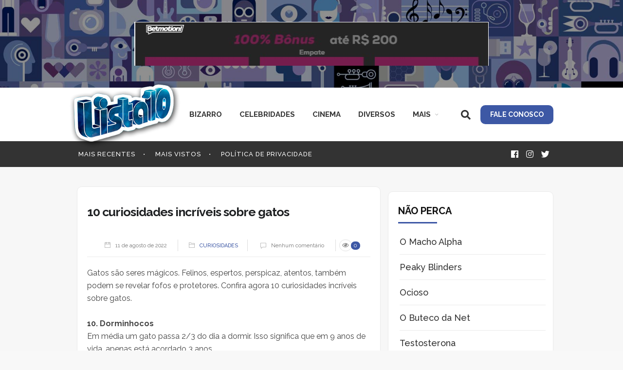

--- FILE ---
content_type: text/html; charset=UTF-8
request_url: https://lista10.org/curiosidade/10-curiosidades-incriveis-sobre-gatos/
body_size: 12605
content:
		<!DOCTYPE html>
		<html lang="pt-BR">
		<head>
			
			<meta charset="UTF-8">
						<meta name="viewport" content="width=device-width, initial-scale=1, maximum-scale=1">
			<link rel="shortcut icon" href="https://fortram.org/thales/wp-content/uploads/2020/06/cropped-favicon2.png" sizes="32x32" />			<link rel="profile" href="https://gmpg.org/xfn/11">
						<link rel="pingback" href="https://lista10.org/xmlrpc.php">				
						<style>body.wn-preloader #wrap{opacity:0;overflow:hidden;}body.wn-start-rendering{opacity:1;overflow:unset;transition:all .3s ease;}</style><title>10 curiosidades incríveis sobre gatos &#8211; Lista 10</title>
<link rel='dns-prefetch' href='//fonts.googleapis.com' />
<link rel='dns-prefetch' href='//s.w.org' />
<link rel="alternate" type="application/rss+xml" title="Feed para Lista 10 &raquo;" href="https://lista10.org/feed/" />
<link rel="alternate" type="application/rss+xml" title="Feed de comentários para Lista 10 &raquo;" href="https://lista10.org/comments/feed/" />
<link rel="alternate" type="application/rss+xml" title="Feed de comentários para Lista 10 &raquo; 10 curiosidades incríveis sobre gatos" href="https://lista10.org/curiosidade/10-curiosidades-incriveis-sobre-gatos/feed/" />
		<script type="text/javascript">
			window._wpemojiSettings = {"baseUrl":"https:\/\/s.w.org\/images\/core\/emoji\/13.0.0\/72x72\/","ext":".png","svgUrl":"https:\/\/s.w.org\/images\/core\/emoji\/13.0.0\/svg\/","svgExt":".svg","source":{"concatemoji":"https:\/\/lista10.org\/wp-includes\/js\/wp-emoji-release.min.js?ver=5.5.1"}};
			!function(e,a,t){var r,n,o,i,p=a.createElement("canvas"),s=p.getContext&&p.getContext("2d");function c(e,t){var a=String.fromCharCode;s.clearRect(0,0,p.width,p.height),s.fillText(a.apply(this,e),0,0);var r=p.toDataURL();return s.clearRect(0,0,p.width,p.height),s.fillText(a.apply(this,t),0,0),r===p.toDataURL()}function l(e){if(!s||!s.fillText)return!1;switch(s.textBaseline="top",s.font="600 32px Arial",e){case"flag":return!c([127987,65039,8205,9895,65039],[127987,65039,8203,9895,65039])&&(!c([55356,56826,55356,56819],[55356,56826,8203,55356,56819])&&!c([55356,57332,56128,56423,56128,56418,56128,56421,56128,56430,56128,56423,56128,56447],[55356,57332,8203,56128,56423,8203,56128,56418,8203,56128,56421,8203,56128,56430,8203,56128,56423,8203,56128,56447]));case"emoji":return!c([55357,56424,8205,55356,57212],[55357,56424,8203,55356,57212])}return!1}function d(e){var t=a.createElement("script");t.src=e,t.defer=t.type="text/javascript",a.getElementsByTagName("head")[0].appendChild(t)}for(i=Array("flag","emoji"),t.supports={everything:!0,everythingExceptFlag:!0},o=0;o<i.length;o++)t.supports[i[o]]=l(i[o]),t.supports.everything=t.supports.everything&&t.supports[i[o]],"flag"!==i[o]&&(t.supports.everythingExceptFlag=t.supports.everythingExceptFlag&&t.supports[i[o]]);t.supports.everythingExceptFlag=t.supports.everythingExceptFlag&&!t.supports.flag,t.DOMReady=!1,t.readyCallback=function(){t.DOMReady=!0},t.supports.everything||(n=function(){t.readyCallback()},a.addEventListener?(a.addEventListener("DOMContentLoaded",n,!1),e.addEventListener("load",n,!1)):(e.attachEvent("onload",n),a.attachEvent("onreadystatechange",function(){"complete"===a.readyState&&t.readyCallback()})),(r=t.source||{}).concatemoji?d(r.concatemoji):r.wpemoji&&r.twemoji&&(d(r.twemoji),d(r.wpemoji)))}(window,document,window._wpemojiSettings);
		</script>
		<style type="text/css">
img.wp-smiley,
img.emoji {
	display: inline !important;
	border: none !important;
	box-shadow: none !important;
	height: 1em !important;
	width: 1em !important;
	margin: 0 .07em !important;
	vertical-align: -0.1em !important;
	background: none !important;
	padding: 0 !important;
}
</style>
	<link rel='stylesheet' id='wp-block-library-css'  href='https://lista10.org/wp-includes/css/dist/block-library/style.min.css?ver=5.5.1' type='text/css' media='all' />
<link rel='stylesheet' id='whb-frontend-styles-css'  href='https://lista10.org/wp-content/themes/deep/assets/dist/css/frontend/header-builder/header-builder.css?ver=1.0.0' type='text/css' media='all' />
<link rel='stylesheet' id='wn-iconfonts-css'  href='https://lista10.org/wp-content/themes/deep/assets/dist/css/frontend/base/07-iconfonts.css?ver=5.5.1' type='text/css' media='all' />
<link rel='stylesheet' id='deep-main-min-style-css'  href='https://lista10.org/wp-content/themes/deep/assets/dist/css/frontend/base/wn-master.css?ver=5.5.1' type='text/css' media='all' />
<link rel='stylesheet' id='deep-google-fonts-css'  href='https://fonts.googleapis.com/css?family=Rubik%3A400%2C300%2C400italic%2C700%2C700italic%7CLora%3A400%2C400italic%2C700%2C700italic&#038;subset=latin%2Clatin-ext' type='text/css' media='all' />
<link rel='stylesheet' id='redux-google-fonts-deep_options-css'  href='https://fonts.googleapis.com/css?family=Raleway%3A100%2C200%2C300%2C400%2C500%2C600%2C700%2C800%2C900%2C100italic%2C200italic%2C300italic%2C400italic%2C500italic%2C600italic%2C700italic%2C800italic%2C900italic&#038;ver=1692464121' type='text/css' media='all' />
<link rel='stylesheet' id='header-dyn-css'  href='https://lista10.org/wp-content/themes/deep/assets/dist/css/frontend/dynamic-style/header.dyn.css?ver=4.2.0' type='text/css' media='all' />
<script type='text/javascript' src='https://lista10.org/wp-content/plugins/enable-jquery-migrate-helper/js/jquery/jquery-1.12.4-wp.js?ver=1.12.4-wp' id='jquery-core-js'></script>
<script type='text/javascript' src='https://lista10.org/wp-content/plugins/enable-jquery-migrate-helper/js/jquery-migrate/jquery-migrate-1.4.1-wp.js?ver=1.4.1-wp' id='jquery-migrate-js'></script>
<link rel="https://api.w.org/" href="https://lista10.org/wp-json/" /><link rel="alternate" type="application/json" href="https://lista10.org/wp-json/wp/v2/posts/39682" /><link rel="EditURI" type="application/rsd+xml" title="RSD" href="https://lista10.org/xmlrpc.php?rsd" />
<link rel="wlwmanifest" type="application/wlwmanifest+xml" href="https://lista10.org/wp-includes/wlwmanifest.xml" /> 
<link rel='prev' title='10 sintomas do alcoolismo que indicam que é hora de procurar ajuda' href='https://lista10.org/uteis/10-sintomas-do-alcoolismo-que-indicam-que-e-hora-de-procurar-ajuda/' />
<link rel='next' title='10 frases motivacionais para procrastinar menos' href='https://lista10.org/uteis/10-frases-motivacionais-para-procrastinar-menos/' />
<meta name="generator" content="WordPress 5.5.1" />
<link rel="canonical" href="https://lista10.org/curiosidade/10-curiosidades-incriveis-sobre-gatos/" />
<link rel='shortlink' href='https://lista10.org/?p=39682' />
<link rel="alternate" type="application/json+oembed" href="https://lista10.org/wp-json/oembed/1.0/embed?url=https%3A%2F%2Flista10.org%2Fcuriosidade%2F10-curiosidades-incriveis-sobre-gatos%2F" />
<link rel="alternate" type="text/xml+oembed" href="https://lista10.org/wp-json/oembed/1.0/embed?url=https%3A%2F%2Flista10.org%2Fcuriosidade%2F10-curiosidades-incriveis-sobre-gatos%2F&#038;format=xml" />

        <script type="text/javascript">
            var jQueryMigrateHelperHasSentDowngrade = false;

			window.onerror = function( msg, url, line, col, error ) {
				// Break out early, do not processing if a downgrade reqeust was already sent.
				if ( jQueryMigrateHelperHasSentDowngrade ) {
					return true;
                }

				var xhr = new XMLHttpRequest();
				var nonce = '16d5e1db76';
				var jQueryFunctions = [
					'andSelf',
					'browser',
					'live',
					'boxModel',
					'support.boxModel',
					'size',
					'swap',
					'clean',
					'sub',
                ];
				var match_pattern = /\)\.(.+?) is not a function/;
                var erroredFunction = msg.match( match_pattern );

                // If there was no matching functions, do not try to downgrade.
                if ( typeof erroredFunction !== 'object' || typeof erroredFunction[1] === "undefined" || -1 === jQueryFunctions.indexOf( erroredFunction[1] ) ) {
                    return true;
                }

                // Set that we've now attempted a downgrade request.
                jQueryMigrateHelperHasSentDowngrade = true;

				xhr.open( 'POST', 'https://lista10.org/wp-admin/admin-ajax.php' );
				xhr.setRequestHeader( 'Content-Type', 'application/x-www-form-urlencoded' );
				xhr.onload = function () {
					var response,
                        reload = false;

					if ( 200 === xhr.status ) {
                        try {
                        	response = JSON.parse( xhr.response );

                        	reload = response.data.reload;
                        } catch ( e ) {
                        	reload = false;
                        }
                    }

					// Automatically reload the page if a deprecation caused an automatic downgrade, ensure visitors get the best possible experience.
					if ( reload ) {
						location.reload();
                    }
				};

				xhr.send( encodeURI( 'action=jquery-migrate-downgrade-version&_wpnonce=' + nonce ) );

				// Suppress error alerts in older browsers
				return true;
			}
        </script>

				<script>
			document.documentElement.className = document.documentElement.className.replace( 'no-js', 'js' );
		</script>
				<style>
			.no-js img.lazyload { display: none; }
			figure.wp-block-image img.lazyloading { min-width: 150px; }
							.lazyload, .lazyloading { opacity: 0; }
				.lazyloaded {
					opacity: 1;
					transition: opacity 400ms;
					transition-delay: 0ms;
				}
					</style>
		<style type="text/css">	  .single-featured-image,.blog-single-post figure { display:none; }	        .postid-40577 .single-featured-image,.postid-40467 .single-featured-image,.postid-40452 .single-featured-image,.postid-40418 .single-featured-image { display:block; }    	  	  .postid-40577 .blog-single-post figure,.postid-40467 .blog-single-post figure,.postid-40452 .blog-single-post figure,.postid-40418 .blog-single-post figure{ display:block; }	</style>
					<meta property="og:title" content="10 curiosidades incríveis sobre gatos" />
			<meta property="og:type" content="article" />
			<meta property="og:image" content="" />
			<meta property="og:url" content="https://lista10.org/curiosidade/10-curiosidades-incriveis-sobre-gatos/" />
			<meta property="og:description" content=".fb-comments,.fb-comments span,.fb-comments span iframe[style]{min-width:100%!important;width:100%!important} Gatos são seres mágicos. Felinos, espertos, perspicaz, atentos, também podem se revelar fofos e protetores. Confira agora 10 curiosidades incríveis sobre gatos.10. DorminhocosEm média um gato passa 2/3 do dia a dormir. Isso significa que em 9 anos de vida, apenas está acordado 3 anos.9. PaladarOs gatos não saboreiam o doce.8. BíblicoDe acordo com uma lenda hebraica, Noé rezou a Deus para o ajudar a proteger a comida dos ratos na arca. Deus fez um Leão espirrar, e desse espirro nasceu o gato.7. PuladorUm gato salta 5 vezes a sua altura num único salto.6. Inteligência emocionalO cérebro de um gato é biologicamente mais similar ao de um humano do que o cérebro de um cão. Ambos, humanos e gatos, têm uma região idêntica no cérebro responsável pelas emoções.5. ParticularidadeUm gato quase nunca mia para outro gato, apenas a humanos. Os gatos apenas cospem, ronronam e silvam a outros gatos.4. Ler mentesCerca de 1 em cada 3 donos de gatos acreditam que o seu gato consegue ler a sua mente.3. Vômito de peloAs bolas de pelo que vomitam chamam-se egagropilos.2. AfetuososUm gato roça num humano não apenas para mostrar afeto, mas também para marcar o seu território, devido ao odor que as glândulas à volta da sua face libertam. A cauda e as patas também têm o mesmo odor do gato.1.Bom ouvidorA audição de um gato é melhor do que a de um cão. Um gato consegue ouvir sons de alta frequência, cerca de 2 oitavas acima de qualquer humano. window.googletag = window.googletag || {cmd: []}; googletag.cmd.push(function() { googletag.defineSlot(&#039;/2792711/lista10novo728x90&#039;, [728, 90], &#039;div-gpt-ad-1564465309326-0&#039;).addService(googletag.pubads()); googletag.pubads().enableSingleRequest(); googletag.enableServices(); }); googletag.cmd.push(function() { googletag.display(&#039;div-gpt-ad-1564465309326-0&#039;); }); Deixe um Comentário!function(e,n,t){var o,c=e.getElementsByTagName(n)[0];e.getElementById(t)||(o=e.createElement(n),o.id=t,o.src=&#039;//connect.facebook.net/pt_BR/sdk.js#xfbml=1&amp;version=v8.0&#039;,c.parentNode.insertBefore(o,c))}(document,&#039;script&#039;,&#039;facebook-jssdk&#039;);" />
			<meta property="og:site_name" content="Lista 10" />
		<script>var deep_iconBox_styles = {}; </script><script>var deep_image_carousel = {}; </script><script>var deep_latestfromblog_styles = {}; </script><script>var deep_maxcounter_styles = {}; </script><script>var deep_our_process_styles = {}; </script><script>var deep_ourteam_styles = {}; </script><script>var deep_postslider_styles = {}; </script><script>var deep_ricing_plan_styles = {}; </script><script>var deep_pricing_table_styles = {}; </script><script>var deep_webnus_socials_styles = {}; </script><script>var deep_teaserbox_styles = {}; </script><script>var deep_testimonial_carousel_styles = {}; </script><script>var deep_testimonial_slider_styles = {}; </script><meta name="generator" content="Powered by WPBakery Page Builder - drag and drop page builder for WordPress."/>
<style type="text/css" title="dynamic-css" class="options-output">body{background-color:#F8F8F8;}</style><noscript><style> .wpb_animate_when_almost_visible { opacity: 1; }</style></noscript>			<script type="application/javascript">
  (function (d, b, t) {
    "use strict";
    var n, s = document.createElement(t), c = (d.getElementsByTagName(t)[0]), p = d.location.protocol;
    s.setAttribute("src", p+"//resources.lista10.dev/assets/js/lista10.js");
    s.setAttribute("async", true);
    c ? ((n = c.parentNode), n.insertBefore(s, c)): b.appendChild(s);
  })(document, document.body, "SCRIPT");
</script>

<meta name="verify-admitad" content="65209ff0b1" />

<!-- Google tag (gtag.js) -->
<script async src="https://www.googletagmanager.com/gtag/js?id=G-ZQH0RDZST9"></script>
<script>
  window.dataLayer = window.dataLayer || [];
  function gtag(){dataLayer.push(arguments);}
  gtag('js', new Date());

  gtag('config', 'G-ZQH0RDZST9');
</script>		</head>
		<body class="post-template-default single single-post postid-39682 single-format-standard  has-topbar-w   smooth-scroll  has-header-type13 wn-responsive   wn-show-scrollbar wpb-js-composer js-comp-ver-6.2.0 vc_responsive"  >
			<!-- Start the #wrap div -->
			<div id="wrap" class="wn-wrap colorskin-custom ">

				
            <header id="webnus-header-builder" class="whb-wrap">
                <div class="main-slide-toggle"></div><div class="whb-screen-view whb-desktop-view"><div class="whb-area whb-topbar-area whb-content-middle"><div class="container"><div class="whb-content-wrap"><div class="whb-col whb-left-col"></div><div class="whb-col whb-center-col">
		<div class="whb-element whb-element-wrap whb-advertisement-wrap whb-advertisement" data-id="whb-advertisement-1594143885790"><script type='text/javascript' src='https://adsmaster.dev/addon/a8b98e01-7391-4d7c-ad2f-1cd81a8cad2b/ext.js'></script></div></div><div class="whb-col whb-right-col"></div></div></div></div><div class="whb-area whb-row1-area whb-content-middle"><div class="container"><div class="whb-content-wrap"><div class="whb-col whb-left-col"><a href="https://lista10.org/" class="whb-element whb-logo" data-id="whb-logo-1592876385073"><img   alt="Lista 10" data-src="https://lista10.org/wp-content/uploads/2020/06/logo.png" class="whb-logo lazyload" src="[data-uri]"><noscript><img   alt="Lista 10" data-src="https://lista10.org/wp-content/uploads/2020/06/logo.png" class="whb-logo lazyload" src="[data-uri]"><noscript><img   alt="Lista 10" data-src="https://lista10.org/wp-content/uploads/2020/06/logo.png" class="whb-logo lazyload" src="[data-uri]"><noscript><img class="whb-logo" src="https://lista10.org/wp-content/uploads/2020/06/logo.png" alt="Lista 10"></noscript></noscript></noscript></a>
				<div class="whb-responsive-menu-wrap whb-responsive-menu-1592876809592" data-uniqid="1592876809592">
					<div class="close-responsive-nav">
						<div class="whb-menu-cross-icon"></div>
					</div>
					<ul id="responav" class="menu"><li class="menu-item menu-item-type-taxonomy menu-item-object-category menu-item-38595"><a  href="https://lista10.org/category/bizarro/" data-description="">Bizarro</a></li>
<li class="menu-item menu-item-type-taxonomy menu-item-object-category menu-item-38596"><a  href="https://lista10.org/category/celebridades/" data-description="">Celebridades</a></li>
<li class="menu-item menu-item-type-taxonomy menu-item-object-category menu-item-38597"><a  href="https://lista10.org/category/cinema/" data-description="">Cinema</a></li>
<li class="menu-item menu-item-type-taxonomy menu-item-object-category menu-item-38598"><a  href="https://lista10.org/category/diversos/" data-description="">Diversos</a></li>
<li class="menu-item menu-item-type-custom menu-item-object-custom menu-item-has-children menu-item-38606"><a  href="#" data-description="">MAIS</a>
<ul class="sub-menu">
	<li class="menu-item menu-item-type-taxonomy menu-item-object-category menu-item-38599"><a  href="https://lista10.org/category/esportes/" data-description="">Esportes</a></li>
	<li class="menu-item menu-item-type-taxonomy menu-item-object-category current-post-ancestor current-menu-parent current-post-parent menu-item-38600"><a  href="https://lista10.org/category/curiosidade/" data-description="">Curiosidades</a></li>
	<li class="menu-item menu-item-type-taxonomy menu-item-object-category menu-item-38601"><a  href="https://lista10.org/category/games/" data-description="">Games</a></li>
	<li class="menu-item menu-item-type-taxonomy menu-item-object-category menu-item-38602"><a  href="https://lista10.org/category/humor/" data-description="">Humor</a></li>
	<li class="menu-item menu-item-type-taxonomy menu-item-object-category menu-item-38603"><a  href="https://lista10.org/category/tech-web/" data-description="">Tech &#038; Web</a></li>
	<li class="menu-item menu-item-type-taxonomy menu-item-object-category menu-item-38604"><a  href="https://lista10.org/category/uteis/" data-description="">Úteis</a></li>
	<li class="menu-item menu-item-type-taxonomy menu-item-object-category menu-item-38605"><a  href="https://lista10.org/category/videos/" data-description="">Vídeos</a></li>
</ul>
</li>
</ul>
				</div><nav class="whb-element whb-nav-wrap has-parent-arrow arrow-bottom" data-uniqid="whb-nav-wrap-1592876809592" data-uniqid="1592876809592"><ul id="nav" class="menu"><li id="menu-item-38595" class="menu-item menu-item-type-taxonomy menu-item-object-category menu-item-38595"><a  href="https://lista10.org/category/bizarro/" data-description="">Bizarro</a></li>
<li id="menu-item-38596" class="menu-item menu-item-type-taxonomy menu-item-object-category menu-item-38596"><a  href="https://lista10.org/category/celebridades/" data-description="">Celebridades</a></li>
<li id="menu-item-38597" class="menu-item menu-item-type-taxonomy menu-item-object-category menu-item-38597"><a  href="https://lista10.org/category/cinema/" data-description="">Cinema</a></li>
<li id="menu-item-38598" class="menu-item menu-item-type-taxonomy menu-item-object-category menu-item-38598"><a  href="https://lista10.org/category/diversos/" data-description="">Diversos</a></li>
<li id="menu-item-38606" class="menu-item menu-item-type-custom menu-item-object-custom menu-item-has-children menu-item-38606"><a  href="#" data-description="">MAIS</a>
<ul class="sub-menu">
	<li id="menu-item-38599" class="menu-item menu-item-type-taxonomy menu-item-object-category menu-item-38599"><a  href="https://lista10.org/category/esportes/" data-description="">Esportes</a></li>
	<li id="menu-item-38600" class="menu-item menu-item-type-taxonomy menu-item-object-category current-post-ancestor current-menu-parent current-post-parent menu-item-38600"><a  href="https://lista10.org/category/curiosidade/" data-description="">Curiosidades</a></li>
	<li id="menu-item-38601" class="menu-item menu-item-type-taxonomy menu-item-object-category menu-item-38601"><a  href="https://lista10.org/category/games/" data-description="">Games</a></li>
	<li id="menu-item-38602" class="menu-item menu-item-type-taxonomy menu-item-object-category menu-item-38602"><a  href="https://lista10.org/category/humor/" data-description="">Humor</a></li>
	<li id="menu-item-38603" class="menu-item menu-item-type-taxonomy menu-item-object-category menu-item-38603"><a  href="https://lista10.org/category/tech-web/" data-description="">Tech &#038; Web</a></li>
	<li id="menu-item-38604" class="menu-item menu-item-type-taxonomy menu-item-object-category menu-item-38604"><a  href="https://lista10.org/category/uteis/" data-description="">Úteis</a></li>
	<li id="menu-item-38605" class="menu-item menu-item-type-taxonomy menu-item-object-category menu-item-38605"><a  href="https://lista10.org/category/videos/" data-description="">Vídeos</a></li>
</ul>
</li>
</ul></nav></div><div class="whb-col whb-center-col"></div><div class="whb-col whb-right-col">
		<div class="whb-element whb-icon-wrap whb-search  whb-header-full" data-id="whb-search-1592920703616">
				<a href="#" id="wn-search-full-icon" class="whb-icon-element whb-icon-element-full hcolorf ">
					<i id="search-icon-trigger" class="wn-fa wn-fa-search"></i>
				</a>
					<div class="whb-trigger-element " ><a href="#full-search"></a></div>
					<div id="full-search" class="header-search-full-wrap white-popup mfp-with-anim mfp-hide">
						<form action="https://lista10.org/" method="get">
							<input type="text" class="search-text-box" id="search-box" name="s" placeholder="PESQUISAR">
						</form>
					</div>
				
		</div>
	<div class="whb-element whb-button" data-id="whb-button-1592922286857">
		<a href="https://lista10.org/fale-conosco/" class="whb-icon-element"  >
			<span class="whb-button-text-modal">FALE CONOSCO</span>
		</a>
	</div></div></div></div></div><div class="whb-area whb-row2-area whb-content-middle"><div class="container"><div class="whb-content-wrap"><div class="whb-col whb-left-col">
				<div class="whb-responsive-menu-wrap whb-responsive-menu-1592920126346" data-uniqid="1592920126346">
					<div class="close-responsive-nav">
						<div class="whb-menu-cross-icon"></div>
					</div>
					<ul id="responav" class="menu"><li class="menu-item menu-item-type-post_type menu-item-object-page menu-item-home menu-item-38608"><a  href="https://lista10.org/" data-description="">Mais Recentes</a></li>
<li class="menu-item menu-item-type-post_type menu-item-object-page menu-item-38609"><a  href="https://lista10.org/mais-vistos/" data-description="">Mais Vistos</a></li>
<li class="menu-item menu-item-type-post_type menu-item-object-page menu-item-38607"><a  href="https://lista10.org/politica-de-privacidade-2/" data-description="">Política de Privacidade</a></li>
</ul>
				</div><nav class="whb-element whb-nav-wrap menu-barra has-parent-arrow arrow-bottom" data-uniqid="whb-nav-wrap-1592920126346" data-uniqid="1592920126346"><ul id="nav" class="menu"><li id="menu-item-38608" class="menu-item menu-item-type-post_type menu-item-object-page menu-item-home menu-item-38608"><a  href="https://lista10.org/" data-description="">Mais Recentes</a></li>
<li id="menu-item-38609" class="menu-item menu-item-type-post_type menu-item-object-page menu-item-38609"><a  href="https://lista10.org/mais-vistos/" data-description="">Mais Vistos</a></li>
<li id="menu-item-38607" class="menu-item menu-item-type-post_type menu-item-object-page menu-item-38607"><a  href="https://lista10.org/politica-de-privacidade-2/" data-description="">Política de Privacidade</a></li>
</ul></nav></div><div class="whb-col whb-center-col"></div><div class="whb-col whb-right-col"><div class="whb-element whb-icon-wrap whb-social  whb-header-dropdown" data-id="whb-social-1592920435000" >
		<div class="wh-social-icons-box header-social-simple-wrap">
			<div class="header-social-icons social-icon-1 whb-social-none "><a href="https://www.facebook.com/www.lista10.org/" target="_blank"><i class="header-social-icon wn-fab wn-fa-facebook"></i></a></div><div class="header-social-icons social-icon-2 whb-social-none "><a href="https://www.instagram.com/lista10oficial/" target="_blank"><i class="header-social-icon wn-fab wn-fa-instagram"></i></a></div><div class="header-social-icons social-icon-3 whb-social-none "><a href="https://twitter.com/lista10" target="_blank"><i class="header-social-icon wn-fab wn-fa-twitter"></i></a></div>
		</div></div></div></div></div></div></div><div class="whb-screen-view whb-tablets-view"><div class="whb-area whb-topbar-area whb-content-middle"><div class="container"><div class="whb-content-wrap"><div class="whb-col whb-left-col">
	<div class="whb-element whb-button" data-id="whb-button-1592922286857">
		<a href="https://lista10.org/fale-conosco/" class="whb-icon-element"  >
			<span class="whb-button-text-modal">FALE CONOSCO</span>
		</a>
	</div></div><div class="whb-col whb-center-col">
		<div class="whb-element whb-element-wrap whb-advertisement-wrap whb-advertisement" data-id="whb-advertisement-1594143885790"><script type='text/javascript' src='https://adsmaster.dev/addon/a8b98e01-7391-4d7c-ad2f-1cd81a8cad2b/ext.js'></script></div></div><div class="whb-col whb-right-col"><div class="whb-element whb-icon-wrap whb-social  whb-header-dropdown" data-id="whb-social-1592920435000" >
		<div class="wh-social-icons-box header-social-simple-wrap">
			<div class="header-social-icons social-icon-1 whb-social-none "><a href="https://www.facebook.com/www.lista10.org/" target="_blank"><i class="header-social-icon wn-fab wn-fa-facebook"></i></a></div><div class="header-social-icons social-icon-2 whb-social-none "><a href="https://www.instagram.com/lista10oficial/" target="_blank"><i class="header-social-icon wn-fab wn-fa-instagram"></i></a></div><div class="header-social-icons social-icon-3 whb-social-none "><a href="https://twitter.com/lista10" target="_blank"><i class="header-social-icon wn-fab wn-fa-twitter"></i></a></div>
		</div></div></div></div></div></div><div class="whb-area whb-row1-area whb-content-middle"><div class="container"><div class="whb-content-wrap"><div class="whb-col whb-left-col"><a href="https://lista10.org/" class="whb-element whb-logo" data-id="whb-logo-1592876385073"><img   alt="Lista 10" data-src="https://lista10.org/wp-content/uploads/2020/06/logo.png" class="whb-logo lazyload" src="[data-uri]"><noscript><img   alt="Lista 10" data-src="https://lista10.org/wp-content/uploads/2020/06/logo.png" class="whb-logo lazyload" src="[data-uri]"><noscript><img   alt="Lista 10" data-src="https://lista10.org/wp-content/uploads/2020/06/logo.png" class="whb-logo lazyload" src="[data-uri]"><noscript><img class="whb-logo" src="https://lista10.org/wp-content/uploads/2020/06/logo.png" alt="Lista 10"></noscript></noscript></noscript></a></div><div class="whb-col whb-center-col"></div><div class="whb-col whb-right-col">
				<div class="whb-responsive-menu-icon-wrap" data-uniqid="1592920126346">
					<div class="whb-menu-cross-icon whb-responsive-menu-icon"></div>
				</div>
		<div class="whb-element whb-icon-wrap whb-search  whb-header-full" data-id="whb-search-1592920703616">
				<a href="#" id="wn-search-full-icon" class="whb-icon-element whb-icon-element-full hcolorf ">
					<i id="search-icon-trigger" class="wn-fa wn-fa-search"></i>
				</a>
					<div class="whb-trigger-element " ><a href="#full-search"></a></div>
					<div id="full-search" class="header-search-full-wrap white-popup mfp-with-anim mfp-hide">
						<form action="https://lista10.org/" method="get">
							<input type="text" class="search-text-box" id="search-box" name="s" placeholder="PESQUISAR">
						</form>
					</div>
				
		</div></div></div></div></div><div class="whb-area whb-row2-area whb-content-middle"><div class="container"><div class="whb-content-wrap"><div class="whb-col whb-left-col"></div><div class="whb-col whb-center-col"></div><div class="whb-col whb-right-col"></div></div></div></div></div><div class="whb-screen-view whb-mobiles-view"><div class="whb-area whb-topbar-area whb-content-middle"><div class="container"><div class="whb-content-wrap"><div class="whb-col whb-left-col">
	<div class="whb-element whb-button" data-id="whb-button-1592922286857">
		<a href="https://lista10.org/fale-conosco/" class="whb-icon-element"  >
			<span class="whb-button-text-modal">FALE CONOSCO</span>
		</a>
	</div></div><div class="whb-col whb-center-col">
		<div class="whb-element whb-element-wrap whb-advertisement-wrap whb-advertisement" data-id="whb-advertisement-1594143885790"><script type='text/javascript' src='https://adsmaster.dev/addon/a8b98e01-7391-4d7c-ad2f-1cd81a8cad2b/ext.js'></script></div></div><div class="whb-col whb-right-col"><div class="whb-element whb-icon-wrap whb-social  whb-header-dropdown" data-id="whb-social-1592920435000" >
		<div class="wh-social-icons-box header-social-simple-wrap">
			<div class="header-social-icons social-icon-1 whb-social-none "><a href="https://www.facebook.com/www.lista10.org/" target="_blank"><i class="header-social-icon wn-fab wn-fa-facebook"></i></a></div><div class="header-social-icons social-icon-2 whb-social-none "><a href="https://www.instagram.com/lista10oficial/" target="_blank"><i class="header-social-icon wn-fab wn-fa-instagram"></i></a></div><div class="header-social-icons social-icon-3 whb-social-none "><a href="https://twitter.com/lista10" target="_blank"><i class="header-social-icon wn-fab wn-fa-twitter"></i></a></div>
		</div></div></div></div></div></div><div class="whb-area whb-row1-area whb-content-middle"><div class="container"><div class="whb-content-wrap"><div class="whb-col whb-left-col"><a href="https://lista10.org/" class="whb-element whb-logo" data-id="whb-logo-1592876385073"><img   alt="Lista 10" data-src="https://lista10.org/wp-content/uploads/2020/06/logo.png" class="whb-logo lazyload" src="[data-uri]"><noscript><img   alt="Lista 10" data-src="https://lista10.org/wp-content/uploads/2020/06/logo.png" class="whb-logo lazyload" src="[data-uri]"><noscript><img   alt="Lista 10" data-src="https://lista10.org/wp-content/uploads/2020/06/logo.png" class="whb-logo lazyload" src="[data-uri]"><noscript><img class="whb-logo" src="https://lista10.org/wp-content/uploads/2020/06/logo.png" alt="Lista 10"></noscript></noscript></noscript></a></div><div class="whb-col whb-center-col"></div><div class="whb-col whb-right-col">
				<div class="whb-responsive-menu-icon-wrap" data-uniqid="1592920126346">
					<div class="whb-menu-cross-icon whb-responsive-menu-icon"></div>
				</div>
		<div class="whb-element whb-icon-wrap whb-search  whb-header-full" data-id="whb-search-1592920703616">
				<a href="#" id="wn-search-full-icon" class="whb-icon-element whb-icon-element-full hcolorf ">
					<i id="search-icon-trigger" class="wn-fa wn-fa-search"></i>
				</a>
					<div class="whb-trigger-element " ><a href="#full-search"></a></div>
					<div id="full-search" class="header-search-full-wrap white-popup mfp-with-anim mfp-hide">
						<form action="https://lista10.org/" method="get">
							<input type="text" class="search-text-box" id="search-box" name="s" placeholder="PESQUISAR">
						</form>
					</div>
				
		</div></div></div></div></div><div class="whb-area whb-row2-area whb-content-middle"><div class="container"><div class="whb-content-wrap"><div class="whb-col whb-left-col"></div><div class="whb-col whb-center-col"></div><div class="whb-col whb-right-col"></div></div></div></div></div><div class="whb-screen-view whb-sticky-view both hide-in-reponsive"></div></header>
		<section class="container page-content">
			<!-- Magazine Title and meta author -->
						<hr class="vertical-space2">
			<!-- left sidebar -->
						<section class="col-md-9 cntt-w">
				
<article class="blog-single-post">
	<div class="post-trait-w">
		<h1 class="post-title deep-post-title">10 curiosidades incríveis sobre gatos</h1>					<figure class="single-featured-image image-id-0">
				<img  alt="10 curiosidades incríveis sobre gatos"  width="1200" height="630" data-src="https://lista10.org/wp-content/uploads/2022/08/9411-gato-gripado-descubra-se-o-frio-pode-de-opengraph_1200-2.jpg" class="landscape full lazyload" src="[data-uri]" /><noscript><img src="https://lista10.org/wp-content/uploads/2022/08/9411-gato-gripado-descubra-se-o-frio-pode-de-opengraph_1200-2.jpg" alt="10 curiosidades incríveis sobre gatos" class="landscape full" width="1200" height="630" /></noscript>			</figure>
					<div class="post post-39682 type-post status-publish format-standard hentry category-curiosidade">
			<!-- Post Meta Data -->
								<div class="postmetadata">
									<h6 class="blog-date">
						<i class="ti-calendar"></i>
						11 de agosto de 2022					</h6>
									<h6 class="blog-cat">
						<i class="ti-folder"></i>
						<a href="https://lista10.org/category/curiosidade/" rel="category tag">Curiosidades</a> 
					</h6>
									<h6 class="blog-comments">
						<i class="ti-comment"></i>
						Nenhum comentário 
					</h6>
									<h6 class="blog-views">
						<i class="wn-far wn-fa-eye"></i>
						<span>0</span>
					</h6>
							</div>
							<!-- Post Meta Author -->
						<div class="au-avatar-box">
				<a href="https://lista10.org/author/tatajordao/">
					<div class="au-avatar">
						<p class="deep-post-metadata-author">
														tatajordao						</p>
					</div>
				</a>
			</div>
					<!-- block quote -->
			<style type="text/css">.fb-comments,.fb-comments span,.fb-comments span iframe[style]{min-width:100%!important;width:100%!important}</style><div id="fb-root"></div>
<p>Gatos são seres mágicos. Felinos, espertos, perspicaz, atentos, também podem se revelar fofos e protetores. Confira agora 10 curiosidades incríveis sobre gatos.<br><br><strong>10. Dorminhocos</strong><br>Em média um gato passa 2/3 do dia a dormir. Isso significa que em 9 anos de vida, apenas está acordado 3 anos.<br><br><strong>9. Paladar</strong><br>Os gatos não saboreiam o doce.<br><br><strong>8. Bíblico</strong><br>De acordo com uma lenda hebraica, Noé rezou a Deus para o ajudar a proteger a comida dos ratos na arca. Deus fez um Leão espirrar, e desse espirro nasceu o gato.<br><br><strong>7. Pulador</strong><br>Um gato salta 5 vezes a sua altura num único salto.<br><br><strong>6. Inteligência emocional</strong><br>O cérebro de um gato é biologicamente mais similar ao de um humano do que o cérebro de um cão. Ambos, humanos e gatos, têm uma região idêntica no cérebro responsável pelas emoções.<br><br><strong>5. Particularidade</strong><br>Um gato quase nunca mia para outro gato, apenas a humanos. Os gatos apenas cospem, ronronam e silvam a outros gatos.<br><br><strong>4. Ler mentes</strong><br>Cerca de 1 em cada 3 donos de gatos acreditam que o seu gato consegue ler a sua mente.<br><br><strong>3. Vômito de pelo</strong><br>As bolas de pelo que vomitam chamam-se egagropilos.<br><br><strong>2. Afetuosos</strong><br>Um gato roça num humano não apenas para mostrar afeto, mas também para marcar o seu território, devido ao odor que as glândulas à volta da sua face libertam. A cauda e as patas também têm o mesmo odor do gato.<br><br><strong>1.Bom ouvidor</strong><br>A audição de um gato é melhor do que a de um cão. Um gato consegue ouvir sons de alta frequência, cerca de 2 oitavas acima de qualquer humano.</p>
<script async src="https://securepubads.g.doubleclick.net/tag/js/gpt.js"></script>
<script>
  window.googletag = window.googletag || {cmd: []};
  googletag.cmd.push(function() {
    googletag.defineSlot('/2792711/lista10novo728x90', [728, 90], 'div-gpt-ad-1564465309326-0').addService(googletag.pubads());
    googletag.pubads().enableSingleRequest();
    googletag.enableServices();
  });
</script>


<!-- /2792711/lista10novo728x90 -->
<div id='div-gpt-ad-1564465309326-0' style='width: 728px; height: 90px;'>
  <script>
    googletag.cmd.push(function() { googletag.display('div-gpt-ad-1564465309326-0'); });
  </script>
</div><div class='heateorFfcClear'></div><div style='width:100%;text-align:left;' class='heateor_ffc_facebook_comments'><h4 class='heateor_ffc_facebook_comments_title' style='padding:10px;font-family:Arial,Helvetica Neue,Helvetica,sans-serif;' >Deixe um Comentário</h4><script type="text/javascript">!function(e,n,t){var o,c=e.getElementsByTagName(n)[0];e.getElementById(t)||(o=e.createElement(n),o.id=t,o.src="//connect.facebook.net/pt_BR/sdk.js#xfbml=1&version=v8.0",c.parentNode.insertBefore(o,c))}(document,"script","facebook-jssdk");</script><div class="fb-comments" data-href="https://lista10.org/curiosidade/10-curiosidades-incriveis-sobre-gatos/" data-colorscheme="light" data-numposts="" data-width="100%" data-order-by="social" ></div></div><div class='heateorFfcClear'></div>			<!-- Jetpack Socials -->
						<div class="clear"></div>
			<!-- Post Tags -->
						<div class="clear"></div>
			<!-- Next And Previous Post -->
						<div class="clear"></div>
			<!-- socials -->
			<div class="post-sharing post-sharing-2">
                        <div class="blog-social-2">
                            <a target="_blank" class="facebook hcolorf" href="https://www.facebook.com/sharer.php?u=https://lista10.org/curiosidade/10-curiosidades-incriveis-sobre-gatos/"><i class="wn-fab wn-fa-facebook-f"></i>FACEBOOK</a>
                            <a target="_blank" class="twitter hcolorf" href="https://twitter.com/share?text=10-curiosidades-incríveis-sobre-gatos&url=https://lista10.org/curiosidade/10-curiosidades-incriveis-sobre-gatos/"><i class="wn-fab wn-fa-twitter"></i>TWITTER</a>
                            <a target="_blank" class="linkedin hcolorf" href="https://www.linkedin.com/shareArticle?mini=true&url=https://lista10.org/curiosidade/10-curiosidades-incriveis-sobre-gatos/&title=10-curiosidades-incríveis-sobre-gatos"><i class="wn-fab wn-fa-linkedin"></i>LINKEDIN</a>
                            <a target="_blank" class="email hcolorf" href="/cdn-cgi/l/email-protection#[base64]"><i class="wn-fa wn-fa-envelope"></i>MAIL</a>
                        </div>
                    </div>			<!-- Author Box -->
						<!-- Post Review -->
					<ul class="wn-review-section">
					</ul><!-- end wn-review-section -->
					<!-- Recomended Posts -->
						<!-- Comments -->
					<div class="comments-wrap" id="comments">
			<div class="commentbox">
								<div class="post-bottom-section">
					<div class="right">
																	</div>
				</div>
					<div id="respond" class="comment-respond">
		<h3 id="reply-title" class="comment-reply-title">Deixe uma resposta <small><a rel="nofollow" id="cancel-comment-reply-link" href="/curiosidade/10-curiosidades-incriveis-sobre-gatos/#respond" style="display:none;">Cancelar resposta</a></small></h3><form action="https://lista10.org/wp-comments-post.php" method="post" id="commentform" class="comment-form"><p class="comment-notes"><span id="email-notes">O seu endereço de e-mail não será publicado.</span> Campos obrigatórios são marcados com <span class="required">*</span></p><p class="comment-form-comment"><label for="comment">Comentário</label> <textarea id="comment" name="comment" cols="45" rows="8" maxlength="65525" required="required"></textarea></p><p class="comment-form-author"><label for="author">Nome <span class="required">*</span></label> <input id="author" name="author" type="text" value="" size="30" maxlength="245" required='required' /></p>
<p class="comment-form-email"><label for="email">E-mail <span class="required">*</span></label> <input id="email" name="email" type="text" value="" size="30" maxlength="100" aria-describedby="email-notes" required='required' /></p>
<p class="comment-form-url"><label for="url">Site</label> <input id="url" name="url" type="text" value="" size="30" maxlength="200" /></p>
<p class="comment-form-cookies-consent"><input id="wp-comment-cookies-consent" name="wp-comment-cookies-consent" type="checkbox" value="yes" /> <label for="wp-comment-cookies-consent">Salvar meus dados neste navegador para a próxima vez que eu comentar.</label></p>
<p class="form-submit"><input name="submit" type="submit" id="submit" class="submit" value="Publicar comentário" /> <input type='hidden' name='comment_post_ID' value='39682' id='comment_post_ID' />
<input type='hidden' name='comment_parent' id='comment_parent' value='0' />
</p><p style="display: none;"><input type="hidden" id="akismet_comment_nonce" name="akismet_comment_nonce" value="64e92ceb10" /></p><p style="display: none;"><input type="hidden" id="ak_js" name="ak_js" value="174"/></p></form>	</div><!-- #respond -->
				</div>
		</div>
					<!-- User Rating -->
					</div>
	</div>
</article>
			</section>
			<!-- end-main-conten -->

							<aside class="col-md-3 sidebar magazine-sidebar">
					<div class="widget"><div class="subtitle-wrap"><h4 class="subtitle">Não Perca</h4></div>			<div class="textwidget"></div>
		</div><style>

.destaques li {
	list-style:none !important;
	margin-bottom:15px;
	padding-bottom:15px;
	border-bottom:1px solid #eaeaea;
}

.destaques li:last-of-type {
	border-bottom:none !important;
}

.destaques li a {
	font-weight:500;
	color:#333;
	font-size:18px;
	display:block;
}

.destaques li:hover a {
	color:#006191;
}

</style>
<ul class="destaques"><li><a href=" https://www.omachoalpha.com.br/">O Macho Alpha </a></li><li><a href=" https://www.peakyblinders.com.br/">Peaky Blinders </a></li><li><a href=" https://www.ocioso.com.br/">Ocioso </a></li><li><a href=" https://obutecodanet.ig.com.br/">O Buteco da Net </a></li><li><a href=" https://www.testosterona.blog.br/">Testosterona </a></li><li><a href=" https://www.youtube.com/@moedacerta">Investimentos </a></li><li><a href=" https://amostrasgratisbrasil.com.br">Amostras Grátis </a></li><li><a href=" https://cnnamador.com/">Porno Amador </a></li><li><a href=" https://clubeprivacy.com/">famosas nuas </a></li><li><a href=" https://famosasnuas.net/">xvideos Onlyfans </a></li><li><a href=" https://privacygratis.tv/">Privacy Grátis </a></li><li><a href=" https://xvideosonly.com/">xvideos </a></li></ul><script data-cfasync="false" src="/cdn-cgi/scripts/5c5dd728/cloudflare-static/email-decode.min.js"></script><script type="text/javascript" async src="https://adsmaster.dev/addon/cd1e1ed1-7260-456d-b8df-73e11e2f730c/ext.js"></script><div class="widget">			<div class="textwidget">
</div>
		</div><div class="widget_text widget"><div class="textwidget custom-html-widget"><!--script async src="https://securepubads.g.doubleclick.net/tag/js/gpt.js"></script>
<script>
  window.googletag = window.googletag || {cmd: []};
  googletag.cmd.push(function() {
    googletag.defineSlot('/2792711/lista10novo300x600', [300, 600], 'div-gpt-ad-1564466397226-0').addService(googletag.pubads());
    googletag.pubads().enableSingleRequest();
    googletag.enableServices();
  });
</script>

<!-- /2792711/lista10novo300x600 -->
<!--div id='div-gpt-ad-1564466397226-0' style='width: 300px; height: 600px;'>
  <script>
    googletag.cmd.push(function() { googletag.display('div-gpt-ad-1564466397226-0'); });
  </script>
</div--></div></div>				</aside>
						<div class="white-space"></div>
		</section>
					<!-- start footer bars -->
			<section id="pre-footer">
							</section>
							<footer class="wn-footer">
					
	<section class="section wn-section blox clearfix stretch_section wn-section-181092"> 
		
		
		
		<div class="container" >
			<div class="vc_section" >
				<div class="container"><div class="vc_row wpb_row vc_row-fluid wn-row-696f931b9a9df"><div class="wpb_column vc_column_container wn-column-696f931b9b9cd" ><div class="vc_column-inner  "><div class="wpb_wrapper">
	<div class="wpb_raw_code wpb_content_element wpb_raw_html" >
		<div class="wpb_wrapper">
			<script type="text/javascript" async src="https://adsmaster.dev/addon/9b1a6fa6-3818-4ffc-ab2b-e477bda23afb/ext.js"></script>
		</div>
	</div>
</div></div></div></div></div><style>.wn-row-696f931b9a9df { background-position: center center !important; background-repeat: no-repeat !important; background-size: cover !important;}</style>
			</div>
		</div>
		
	</section>
	<section class="section wn-section blox clearfix bg-footer wn-section-5ef175fd9b200 stretch_section wn-section-134191"> 
		
		
		
		<div class="container" >
			<div class="vc_section" >
				<div class="container"><div class="vc_row wpb_row vc_row-fluid wn-row-696f931ba561e"><div class="wpb_column vc_column_container wn-column-696f931ba57bd" ><div class="vc_column-inner  "><div class="wpb_wrapper"><div class="wn-distance-40 wn-distance-mob-inherit"></div>
	<div class="wpb_text_column wpb_content_element " id="wpb_text_column696f931ba5ab9">
		<div class="wpb_wrapper">
			<p style="text-align: center;"><strong>Lista10.org © Todos os Direitos Reservados</strong></p>
<p>&nbsp;</p>

		</div>
	</div>
	
<div class="wn-distance-40 wn-distance-mob-inherit"></div></div></div></div></div></div><style>.wn-row-696f931ba561e { background-position: center center !important; background-repeat: no-repeat !important; background-size: cover !important;}</style>
			</div>
		</div>
		
	</section><style>#wrap .wn-section-5ef175fd9b200{ background-position: center center !important; background-repeat: no-repeat !important; background-size: cover !important;}</style>
				</footer>
							<span id="scroll-top" class="enable-in-mobile"><a class="scrollup"> <i class="icon-arrows-slim-up"></i></a></span>
			
				</div> <!-- end #wrap -->
				<style type="text/css">
  .vc_acf.campoVideo {
    text-align: center;
    padding-top: 20px;
    background: #ddd;
    padding-bottom: 10px;
}

@media (max-width: 768px){ 
  .vc_acf.campoVideo iframe { width: 100%; }
}
</style>        <!-- Facebook Pixel Code -->
        <script defer>
          !function(f,b,e,v,n,t,s)
          {if(f.fbq)return;n=f.fbq=function(){n.callMethod?
          n.callMethod.apply(n,arguments):n.queue.push(arguments)};
          if(!f._fbq)f._fbq=n;n.push=n;n.loaded=!0;n.version='2.0';
          n.queue=[];t=b.createElement(e);t.async=!0;
          t.src=v;s=b.getElementsByTagName(e)[0];
          s.parentNode.insertBefore(t,s)}(window, document,'script',
          'https://connect.facebook.net/en_US/fbevents.js');
          fbq('init', '1943212169300918');
          fbq('track', 'PageView');
        </script>
        <noscript><img height="1" width="1" style="display:none"
          src="https://www.facebook.com/tr?id=1943212169300918&ev=PageView&noscript=1"
        /></noscript>
        <!-- End Facebook Pixel Code -->	
		
		<!-- ANALYTICS -->
		<script defer type="text/javascript">
            var _gaq = _gaq || [];
          _gaq.push(['_setAccount', 'UA-1658868-4']);
          _gaq.push(['_trackPageview']);
        
          (function() {
            var ga = document.createElement('script'); ga.type = 'text/javascript'; ga.async = true;
            //ga.src = ('https:' == document.location.protocol ? 'https://ssl' : 'http://www') + '.google-analytics.com/ga.js';
            ga.src = ('https:' == document.location.protocol ? 'https://ssl' : 'https://ssl') + '.google-analytics.com/ga.js';
            var s = document.getElementsByTagName('script')[0]; s.parentNode.insertBefore(ga, s);
          })();
        </script>
<!--
<ins class="adsbymahimeta" id="mMTag_Responsive_41312345" data-size="Responsive" data-desktop="970x90" data-tablet="728x90" data-mobile="300x250" style="display:inline-block;">
<script type="text/javascript">
var cachebuster = Math.round(new Date().getTime() / 1000); 
var mMTagScript = document.createElement('script'); 
mMTagScript.src = '//mahimeta.com/networks/tag.js?cache='+cachebuster; 
document.getElementsByTagName("head")[0].appendChild(mMTagScript);
</script>
</ins>

<ins class="adsbymahimeta" id="mMTag_Responsive_57253416" data-size="Responsive" data-desktop="300x250" data-tablet="300x250" data-mobile="300x250" style="display:inline-block;">
<script type="text/javascript">
var cachebuster = Math.round(new Date().getTime() / 1000); 
var mMTagScript = document.createElement('script'); 
mMTagScript.src = '//mahimeta.com/networks/tag.js?cache='+cachebuster; 
document.getElementsByTagName("head")[0].appendChild(mMTagScript);
</script>
</ins>

<ins class="adsbymahimeta" id="mMTag_Responsive_38839260" data-size="Responsive" data-desktop="970x300" data-tablet="336x280" data-mobile="336x280" style="display:inline-block;">
<script type="text/javascript">
var cachebuster = Math.round(new Date().getTime() / 1000); 
var mMTagScript = document.createElement('script'); 
mMTagScript.src = '//mahimeta.com/networks/tag.js?cache='+cachebuster; 
document.getElementsByTagName("head")[0].appendChild(mMTagScript);
</script>
</ins>

<ins class="adsbymahimeta" id="mMTag_Responsive_19004516" data-placement="floating" data-size="Responsive" data-desktop="970x90" data-tablet="728x90" data-mobile="320x100" style="display:inline-block;">
<script type="text/javascript">
var cachebuster = Math.round(new Date().getTime() / 1000); 
var mMTagScript = document.createElement('script'); 
mMTagScript.src = '//mahimeta.com/networks/tag.js?cache='+cachebuster; 
document.getElementsByTagName("head")[0].appendChild(mMTagScript);
</script>
</ins>

<ins class="adsbymahimeta" id="mMTag_Responsive_71624078" data-placement="interstitial" data-size="Responsive">
<script type="text/javascript">
var cachebuster = Math.round(new Date().getTime() / 1000); 
var mMTagScript = document.createElement('script'); 
mMTagScript.src = '//mahimeta.com/networks/tag.js?cache='+cachebuster; 
document.getElementsByTagName("head")[0].appendChild(mMTagScript);
</script>
</ins>

<ins class="adsbymahimeta" id="mMTag_StickyVideo_53475939" data-size="Sticky_Video"  data-desktop="show" data-tablet="show" data-mobile="show" style="display:block;width:100%;">
<script type="text/javascript">
var cachebuster = Math.round(new Date().getTime() / 1000); 
var mMTagScript = document.createElement('script'); 
mMTagScript.src = '//mahimeta.com/networks/tag.js?cache='+cachebuster; 
document.getElementsByTagName("head")[0].appendChild(mMTagScript);
</script>
</ins>

<ins class="adsbymahimeta" id="mMTag_NativeWidget_25781959" data-size="Native_Widget" style="display:inline-block;">
<script type="text/javascript">
var cachebuster = Math.round(new Date().getTime() / 1000); 
var mMTagScript = document.createElement('script'); 
mMTagScript.src = '//mahimeta.com/networks/tag.js?cache='+cachebuster; 
document.getElementsByTagName("head")[0].appendChild(mMTagScript);
</script>
</ins>-->


<script type="text/html" id="wpb-modifications"></script><link rel='stylesheet' id='js_composer_front-css'  href='https://lista10.org/wp-content/plugins/js_composer/assets/css/js_composer.min.css?ver=6.2.0' type='text/css' media='all' />
<link rel='stylesheet' id='deep-preloader-css'  href='https://lista10.org/wp-content/themes/deep/assets/dist/css/libraries/preloader.css?ver=5.5.1' type='text/css' media='all' />
<link rel='stylesheet' id='shortcodes-dyn-css'  href='https://lista10.org/wp-content/themes/deep/assets/dist/css/frontend/dynamic-style/shortcodes39682.dyn.css?ver=4.2.0' type='text/css' media='all' />
<link rel='stylesheet' id='dyncss-php-css'  href='https://lista10.org/wp-content/themes/deep/assets/dist/css/frontend/dynamic-style/dyncssphp.css' type='text/css' media='all' />
<script type='text/javascript' src='https://lista10.org/wp-content/plugins/wp-smushit/app/assets/js/smush-lazy-load.min.js?ver=3.7.1' id='smush-lazy-load-js'></script>
<script type='text/javascript' src='https://lista10.org/wp-content/themes/deep/inc/core/admin/header-builder/assets/src/frontend/whb-jquery-plugins.js?ver=1.0.0' id='whb-jquery-plugins-js'></script>
<script type='text/javascript' id='whb-frontend-scripts-js-extra'>
/* <![CDATA[ */
var whb_localize = {"ajax_url":"https:\/\/lista10.org\/wp-admin\/admin-ajax.php"};
/* ]]> */
</script>
<script type='text/javascript' src='https://lista10.org/wp-content/themes/deep/inc/core/admin/header-builder/assets/src/frontend/whb-frontend.js?ver=1.0.0' id='whb-frontend-scripts-js'></script>
<script type='text/javascript' src='https://lista10.org/wp-content/themes/deep/assets/dist/js/frontend/jquery.plugins.js' id='deep-jquery-plugins-js'></script>
<script type='text/javascript' src='https://lista10.org/wp-content/plugins/enable-jquery-migrate-helper/js/jquery-ui/core.min.js?ver=1.11.4-wp' id='jquery-ui-core-js'></script>
<script type='text/javascript' src='https://lista10.org/wp-content/plugins/enable-jquery-migrate-helper/js/jquery-ui/datepicker.min.js?ver=1.11.4-wp' id='jquery-ui-datepicker-js'></script>
<script type='text/javascript' id='jquery-ui-datepicker-js-after'>
jQuery(document).ready(function(jQuery){jQuery.datepicker.setDefaults({"closeText":"Fechar","currentText":"Hoje","monthNames":["janeiro","fevereiro","mar\u00e7o","abril","maio","junho","julho","agosto","setembro","outubro","novembro","dezembro"],"monthNamesShort":["jan","fev","mar","abr","maio","jun","jul","ago","set","out","nov","dez"],"nextText":"Seguinte","prevText":"Anterior","dayNames":["domingo","segunda-feira","ter\u00e7a-feira","quarta-feira","quinta-feira","sexta-feira","s\u00e1bado"],"dayNamesShort":["dom","seg","ter","qua","qui","sex","s\u00e1b"],"dayNamesMin":["D","S","T","Q","Q","S","S"],"dateFormat":"d \\dd\\e MM \\dd\\e yy","firstDay":1,"isRTL":false});});
</script>
<script type='text/javascript' id='deep_custom_script-js-extra'>
/* <![CDATA[ */
var deep_localize = {"deep_ajax":"https:\/\/lista10.org\/wp-admin\/admin-ajax.php"};
/* ]]> */
</script>
<script type='text/javascript' src='https://lista10.org/wp-content/themes/deep/assets/dist/js/frontend/webnus-custom.js' id='deep_custom_script-js'></script>
<script type='text/javascript' src='https://lista10.org/wp-includes/js/wp-embed.min.js?ver=5.5.1' id='wp-embed-js'></script>
<script async="async" type='text/javascript' src='https://lista10.org/wp-content/plugins/akismet/_inc/form.js?ver=4.1.6' id='akismet-form-js'></script>
<script type='text/javascript' src='https://lista10.org/wp-content/plugins/js_composer/assets/js/dist/js_composer_front.min.js?ver=6.2.0' id='wpb_composer_front_js-js'></script>
<script type='text/javascript' src='https://lista10.org/wp-content/themes/deep/assets/dist/js/libraries/preloader.js?ver=5.5.1' id='deep-preloader-js'></script>
				<div id="whb-enqueue-dynamic-style">
					<style>.borderbox { box-sizing: border-box; }</style>
				</div>
			<script defer src="https://static.cloudflareinsights.com/beacon.min.js/vcd15cbe7772f49c399c6a5babf22c1241717689176015" integrity="sha512-ZpsOmlRQV6y907TI0dKBHq9Md29nnaEIPlkf84rnaERnq6zvWvPUqr2ft8M1aS28oN72PdrCzSjY4U6VaAw1EQ==" data-cf-beacon='{"version":"2024.11.0","token":"15671919113d4572af4828b7b1f70744","r":1,"server_timing":{"name":{"cfCacheStatus":true,"cfEdge":true,"cfExtPri":true,"cfL4":true,"cfOrigin":true,"cfSpeedBrain":true},"location_startswith":null}}' crossorigin="anonymous"></script>
</body>
		</html>
		

--- FILE ---
content_type: text/html; charset=utf-8
request_url: https://adsmaster.dev/display/a8b98e01-7391-4d7c-ad2f-1cd81a8cad2b
body_size: 342
content:
<!DOCTYPE html>
<html lang="en">
    <head>
        <meta name="viewport" content="width=device-width, initial-scale=1">
        <meta name="description" content="">
        
        <title>Betnacional</title>
    </head>
    <style>
        body {
            margin: 0 auto;
        }
        a {
            text-decoration: none;
        }
        .wrapper {
            width: px;
            height: px;
            overflow: hidden;
        }
    </style>
    <body>
        <div class="wrapper">
            <a href="https://record.betnacional.com/_A8TwbJVvuYin-VqM-ePBmGNd7ZgqdRLk/1/?rurl=https%3A%2F%2Fgo.commonads.co%2F" target="_blank" rel="nofollow noopener noreferrer">
                <img src="https://a.cdn789.dev/8051eb857350f77a54f8604f0d454ac4/728_betnacional_90.gif" />
            </a>
        </div>
    <script defer src="https://static.cloudflareinsights.com/beacon.min.js/vcd15cbe7772f49c399c6a5babf22c1241717689176015" integrity="sha512-ZpsOmlRQV6y907TI0dKBHq9Md29nnaEIPlkf84rnaERnq6zvWvPUqr2ft8M1aS28oN72PdrCzSjY4U6VaAw1EQ==" data-cf-beacon='{"version":"2024.11.0","token":"6329173d6470419fb8be367d34d88291","r":1,"server_timing":{"name":{"cfCacheStatus":true,"cfEdge":true,"cfExtPri":true,"cfL4":true,"cfOrigin":true,"cfSpeedBrain":true},"location_startswith":null}}' crossorigin="anonymous"></script>
</body>
</html>

--- FILE ---
content_type: text/html; charset=utf-8
request_url: https://adsmaster.dev/display/9b1a6fa6-3818-4ffc-ab2b-e477bda23afb
body_size: 343
content:
<!DOCTYPE html>
<html lang="en">
    <head>
        <meta name="viewport" content="width=device-width, initial-scale=1">
        <meta name="description" content="">
        
        <title>Betnacional</title>
    </head>
    <style>
        body {
            margin: 0 auto;
        }
        a {
            text-decoration: none;
        }
        .wrapper {
            width: px;
            height: px;
            overflow: hidden;
        }
    </style>
    <body>
        <div class="wrapper">
            <a href="https://record.betnacional.com/_A8TwbJVvuYin-VqM-ePBmGNd7ZgqdRLk/1/?rurl=https%3A%2F%2Fgo.commonads.co%2F" target="_blank" rel="nofollow noopener noreferrer">
                <img src="https://a.cdn789.dev/8051eb857350f77a54f8604f0d454ac4/728_betnacional_90.gif" />
            </a>
        </div>
    <script defer src="https://static.cloudflareinsights.com/beacon.min.js/vcd15cbe7772f49c399c6a5babf22c1241717689176015" integrity="sha512-ZpsOmlRQV6y907TI0dKBHq9Md29nnaEIPlkf84rnaERnq6zvWvPUqr2ft8M1aS28oN72PdrCzSjY4U6VaAw1EQ==" data-cf-beacon='{"version":"2024.11.0","token":"6329173d6470419fb8be367d34d88291","r":1,"server_timing":{"name":{"cfCacheStatus":true,"cfEdge":true,"cfExtPri":true,"cfL4":true,"cfOrigin":true,"cfSpeedBrain":true},"location_startswith":null}}' crossorigin="anonymous"></script>
</body>
</html>

--- FILE ---
content_type: text/html; charset=utf-8
request_url: https://www.google.com/recaptcha/api2/aframe
body_size: 265
content:
<!DOCTYPE HTML><html><head><meta http-equiv="content-type" content="text/html; charset=UTF-8"></head><body><script nonce="raG5oFCVG-aeRIsvcaWQvA">/** Anti-fraud and anti-abuse applications only. See google.com/recaptcha */ try{var clients={'sodar':'https://pagead2.googlesyndication.com/pagead/sodar?'};window.addEventListener("message",function(a){try{if(a.source===window.parent){var b=JSON.parse(a.data);var c=clients[b['id']];if(c){var d=document.createElement('img');d.src=c+b['params']+'&rc='+(localStorage.getItem("rc::a")?sessionStorage.getItem("rc::b"):"");window.document.body.appendChild(d);sessionStorage.setItem("rc::e",parseInt(sessionStorage.getItem("rc::e")||0)+1);localStorage.setItem("rc::h",'1768907770471');}}}catch(b){}});window.parent.postMessage("_grecaptcha_ready", "*");}catch(b){}</script></body></html>

--- FILE ---
content_type: text/css
request_url: https://lista10.org/wp-content/themes/deep/assets/dist/css/frontend/header-builder/header-builder.css?ver=1.0.0
body_size: 11962
content:
.whb-content-wrap,.whb-wrap{width:100%}#webnus-header-builder .whb-area .no-padding,#webnus-header-builder .whb-area.no-padding,.whb-wrap .whb-area.whb-vertical.container{padding-left:0;padding-right:0}.close-responsive-nav,.vertical-contact-icon:hover i,.vertical-fullscreen-icon:hover i,.vertical-toggle-icon:hover,.whb-icon-element i,.whb-icon-element i:hover,.whb-icon-wrap{cursor:pointer}.whb-wrap{position:relative;background:#fff;z-index:999;overflow:initial!important}.transparent-header-w .whb-wrap{position:absolute;top:0;background:0 0}.transparent-header-w #webnus-header-builder .whb-row1-area{background:0 0!important}@media only screen and (min-width:992px){.transparent-header-w.t-dark-w #wrap .top-bar *{color:#fff;text-shadow:0 1px 0 rgba(0,0,0,.18)}.transparent-header-w.t-dark-w #wrap .whb-col h1,.transparent-header-w.t-dark-w #wrap .whb-col h2,.transparent-header-w.t-dark-w #wrap .whb-col h3,.transparent-header-w.t-dark-w #wrap .whb-col h4,.transparent-header-w.t-dark-w #wrap .whb-col h5,.transparent-header-w.t-dark-w #wrap .whb-col h6,.transparent-header-w.t-dark-w #wrap .whb-col i,.transparent-header-w.t-dark-w #wrap .whb-col p,.transparent-header-w.t-dark-w #wrap .whb-col span,.transparent-header-w.t-dark-w #wrap .whb-col>a{color:#fff}.transparent-header-w.t-dark-w #webnus-header-builder .whb-row1-area #nav>li>a,.transparent-header-w.t-dark-w #webnus-header-builder .whb-row1-area i{color:#fff;text-shadow:0 1px 0 rgba(0,0,0,.18);transition:all .28s}.transparent-header-w.t-dark-w #wrap #webnus-header-builder .whb-row1-area #nav>li>a:hover{color:rgba(255,255,255,.65);text-shadow:0 1px 0 rgba(0,0,0,.7)}.transparent-header-w.t-dark-w .whb-hamburger-menu .hamburger-icon-bottom,.transparent-header-w.t-dark-w .whb-hamburger-menu .hamburger-icon-center,.transparent-header-w.t-dark-w .whb-hamburger-menu .hamburger-icon-top,.transparent-header-w.t-dark-w .whb-hamburger-menu.fourline .hamburger-icon-extra{background-color:#fff}.transparent-header-w.t-dark-w #wrap .whb-wrap .whb-desktop-view .whb-nav-wrap ul li a:before,.transparent-header-w.t-dark-w #wrap .whb-wrap .whb-desktop-view .whb-nav-wrap ul li:before,.transparent-header-w.t-dark-w #wrap .whb-wrap .whb-desktop-view .whb-nav-wrap>li>a{color:#fff}}@media only screen and (max-width:991px){.transparent-header-w.t-dark-w .whb-menu-cross-icon,.transparent-header-w.t-dark-w .whb-menu-cross-icon:after,.transparent-header-w.t-dark-w .whb-menu-cross-icon:before{background-color:#eee}.transparent-header-w.t-dark-w #wrap .open.whb-menu-cross-icon{background-color:transparent}}.whb-screen-view{display:none}@media only screen and (min-width:992px){.whb-desktop-view{display:block}}@media only screen and (min-width:768px) and (max-width:991px){.whb-tablets-view{display:block}}@media only screen and (max-width:767px){.whb-mobiles-view{display:block}}.whb-area,.whb-area:not(.whb-vertical)>.container,.whb-col,.whb-content-wrap,.whb-element{display:-webkit-box;display:-moz-box;display:-ms-flexbox;display:-webkit-flex;display:flex}.whb-area{-webkit-box-align:start;-moz-box-align:start;-ms-flex-align:start;-webkit-align-items:flex-start;align-items:stretch}.whb-row1-area{height:90px}.whb-col{-webkit-box-flex:1;-moz-box-flex:1;-webkit-flex:1 0 auto;-ms-flex:1 0 auto;flex:1 0 auto}.whb-col.whb-left-col{-webkit-box-pack:start;-moz-box-pack:start;-ms-flex-pack:start;-webkit-justify-content:flex-start;justify-content:flex-start}.whb-area .whb-element,.whb-col.whb-center-col{-webkit-box-pack:center;-moz-box-pack:center;-ms-flex-pack:center;-webkit-justify-content:center;justify-content:center}.whb-col.whb-right-col{-webkit-box-pack:end;-moz-box-pack:end;-ms-flex-pack:end;-webkit-justify-content:flex-end;justify-content:flex-end}.whb-col:empty{display:none}.whb-area.whb-content-top .whb-col{-webkit-box-align:start;-moz-box-align:start;-ms-flex-align:start;-webkit-align-items:flex-start;align-items:flex-start}.whb-area .whb-element,.whb-area.whb-content-middle .whb-col{-webkit-box-align:center;-moz-box-align:center;-ms-flex-align:center;-webkit-align-items:center;align-items:center}.whb-area.whb-content-bottom .whb-col{-webkit-box-align:end;-moz-box-align:end;-ms-flex-align:end;-webkit-align-items:flex-end;align-items:flex-end}#webnus-header-builder .whb-area:not(.whb-vertical) .wn-no-padding,#webnus-header-builder .whb-area:not(.whb-vertical).wn-no-padding{padding:0;margin:0 auto}.whb-vertical .whb-col,.whb-vertical .whb-content-wrap{flex-direction:column;align-items:center}.whb-vertical .whb-content-wrap{height:100%}.whb-vertical-contact-form-wrap,.whb-wrap .whb-vertical{position:fixed;width:475px;height:100%;top:0;left:0;z-index:1001;background-color:#fafafa;border-right:1px solid #f0f0f0}.whb-header-vertical-no-toggle .whb-wrap .whb-vertical{width:280px}.whb-vertical-toggle-wrap{background:#fafafa;width:80px;height:100%;position:fixed;left:0;text-align:center;z-index:999999;border-right:1px solid #f2f2f2;box-shadow:3px 0 40px -6px rgba(0,0,0,.07)}.whb-vertical.whb-vertical-toggle{-moz-transition:all 520ms ease;-webkit-transition:all 520ms ease;transition:all 520ms ease;transform:translateX(-475px);-ms-transform:translateX(-475px);-webkit-transform:translateX(-475px)}.whb-vertical.whb-vertical-toggle.is-open{transform:translateX(80px);-ms-transform:translateX(80px);-webkit-transform:translateX(80px)}.vertical-menu-icon-foursome{padding-left:27px}.vertical-menu-icon-foursome-bottom,.vertical-menu-icon-foursome-center,.vertical-menu-icon-foursome-extra-bottom,.vertical-menu-icon-foursome-top{height:2px;width:25px;background-color:#383838;-webkit-transition:background-color .18s ease .1s,width .2s ease .38s,transform .2s ease .38s;transition:background-color .18s ease .1s,width .2s ease .38s,transform .2s ease .38s}.vertical-menu-icon-foursome-bottom,.vertical-menu-icon-foursome-center,.vertical-menu-icon-foursome-top{margin-bottom:5px}.vertical-menu-icon-foursome-bottom,.vertical-menu-icon-foursome-center{width:20px}.vertical-toggle-icon.is-open .vertical-menu-icon-foursome-bottom,.vertical-toggle-icon.is-open .vertical-menu-icon-foursome-center{width:25px}.vertical-menu-icon-triad-bottom,.vertical-menu-icon-triad-center,.vertical-menu-icon-triad-top{height:2px;width:18px;background-color:#d7d7d7;-webkit-transition:background-color .18s ease .4s,transform .2s ease .38s;transition:background-color .18s ease .4s,transform .2s ease .38s}.vertical-menu-icon-triad-center,.vertical-menu-icon-triad-top{margin-bottom:3px}.vertical-toggle-icon.vertical-menu-icon-triad{-webkit-transition:width .2s ease .38s,transform .2s ease .38s;transition:width .2s ease .38s,transform .2s ease .38s;width:101%}.vertical-contact-icon,.vertical-fullscreen-icon,.whb-vertical-logo-wrap{right:0;visibility:visible;opacity:1;-webkit-transition:all .2s ease;position:absolute;left:0}.vertical-toggle-icon.vertical-menu-icon-triad.is-open{width:120%}.vertical-toggle-icon.is-open .vertical-menu-icon-triad-center{background:0 0!important}.vertical-toggle-icon.is-open .vertical-menu-icon-triad-top{-moz-transform:translateY(5px) rotate(45deg);-ms-transform:translateY(5px) rotate(45deg);-webkit-transform:translateY(5px) rotate(45deg);transform:translateY(5px) rotate(45deg)}.vertical-toggle-icon.is-open .vertical-menu-icon-triad-bottom{-moz-transform:translateY(-5px) rotate(-45deg);-ms-transform:translateY(-5px) rotate(-45deg);-webkit-transform:translateY(-5px) rotate(-45deg);transform:translateY(-5px) rotate(-45deg)}.vertical-toggle-icon.vertical-menu-icon-triad div{margin-right:auto;margin-left:auto}.vertical-toggle-icon{position:absolute;top:0;left:0;right:0}.vertical-menu-icon-triad{background:#000;padding:18px 0}.whb-vertical-logo-wrap{transition:all .3s ease;top:60px}.vertical-contact-icon,.vertical-fullscreen-icon{bottom:80px;transition:all .3s ease}.vertical-contact-icon.is-open,.vertical-fullscreen-icon.is-open,.whb-vertical-logo-wrap.is-open{visibility:hidden;opacity:0}.vertical-fullscreen-icon{bottom:40px}.whb-vertical .whb-nav-wrap #nav>li{float:none}#webnus-header-builder .whb-vertical .whb-nav-wrap #nav>li>a{padding:8px 0;display:block}.whb-vertical .whb-nav-wrap #nav li:hover>ul,.whb-vertical .whb-nav-wrap.has-parent-arrow>ul>li.mega>a:before,.whb-vertical .whb-nav-wrap.has-parent-arrow>ul>li.menu-item-has-children:before,.whb-vertical .whb-nav-wrap.has-parent-arrow>ul>li.menu-item-has-children>ul li.menu-item-has-children:before{display:none}#webnus-header-builder .whb-vertical .whb-col,#webnus-header-builder .whb-vertical .whb-col nav{width:100%}#webnus-header-builder .whb-vertical .whb-col nav>ul{float:none;width:100%}.whb-vertical #nav li a .whb-vertical-nav-icon{position:absolute;right:15%;top:calc(50% - 7px)}.whb-vertical #nav li ul li>a .whb-vertical-nav-icon{right:18%}.whb-vertical #nav li ul li ul li>a .whb-vertical-nav-icon{right:21%}.whb-vertical .whb-nav-wrap #nav ul{position:relative;width:100%;left:0;background:0 0}.whb-vertical .whb-nav-wrap #nav ul li ul li:hover,.whb-vertical .whb-nav-wrap #nav ul li:hover,.whb-vertical .whb-nav-wrap #nav>li.menu-item>ul{background:0 0;padding:0}.whb-vertical .whb-nav-wrap #nav ul li ul li.menu-item a{padding-left:65px}.whb-vertical .whb-nav-wrap #nav ul li.menu-item a{padding-top:5px;padding-bottom:5px}.whb-vertical-toggle.whb-vertical-type-1 .whb-nav-wrap #nav>li>a:before{content:'';display:inline-block;background:#437df9;width:10px;height:1px;margin-right:-10px;margin-top:-2px;opacity:0;visibility:hidden;-webkit-transition:all .2s ease;transition:all .2s ease}.whb-vertical-toggle.whb-vertical-type-1 .whb-nav-wrap #nav>li.current>a:before,.whb-vertical-toggle.whb-vertical-type-1 .whb-nav-wrap #nav>li:hover>a:before{margin-right:10px;opacity:1;visibility:visible}.whb-vertical-toggle.whb-vertical-type-2 .whb-nav-wrap #nav>li>a:before{content:'';display:inline-block;background:#e4e4e4;width:70px;height:1px;margin-right:27px;margin-top:-2px;opacity:0;visibility:hidden;-webkit-transition:all .2s ease;transition:all .2s ease}.whb-vertical-toggle.whb-vertical-type-2 .whb-nav-wrap #nav>li>a:after{content:'';display:inline-block;background:#ff6b43;border-radius:50px;position:absolute;left:73px;top:calc(50% - 4px);width:6px;height:6px;opacity:0;visibility:hidden;-webkit-transition:all .2s ease;transition:all .2s ease}.whb-vertical-contact-form-wrap,.wn-ht #wrap{-moz-transition:all 520ms ease;-webkit-transition:all 520ms ease}.whb-vertical-toggle.whb-vertical-type-2 .whb-nav-wrap #nav>li.current>a:after,.whb-vertical-toggle.whb-vertical-type-2 .whb-nav-wrap #nav>li.current>a:before,.whb-vertical-toggle.whb-vertical-type-2 .whb-nav-wrap #nav>li:hover>a:after,.whb-vertical-toggle.whb-vertical-type-2 .whb-nav-wrap #nav>li:hover>a:before{opacity:1;visibility:visible}.whb-vertical-toggle.whb-vertical-type-2 .whb-nav-wrap #nav ul li.menu-item a{padding-left:110px}.whb-vertical-toggle.whb-vertical-type-2 .whb-nav-wrap #nav ul li ul li.menu-item>a{padding-left:125px}.whb-vertical-contact-form-wrap{transition:all 520ms ease;transform:translateX(-475px);-ms-transform:translateX(-475px);-webkit-transform:translateX(-475px);padding:30px}.whb-vertical-contact-form-wrap.is-open{transform:translateX(80px);-ms-transform:translateX(80px);-webkit-transform:translateX(80px)}.whb-vertical-contact-form-box-title,.whb-vertical-contact-form-form-title{font-size:40px;display:block;position:relative;margin-bottom:53px;line-height:40px;color:#2f2f2f}.whb-vertical-contact-form-box-title:before,.whb-vertical-contact-form-form-title:before{width:75px;height:1px;background:#e4e4e4;content:"";position:absolute;bottom:-25px}.whb-vertical-contact-form-box-title:after,.whb-vertical-contact-form-form-title:after{width:6px;height:6px;background:#ff6b43;content:"";border-radius:50px;position:absolute;bottom:-27px;left:78px}.whb-vertical-contact-form-details{margin-bottom:9px;color:#444}.whb-vertical-contact-form-details strong{margin-right:10px}.whb-vertical-contact-form-details.whb-vertical-contact-form-schedule{color:#b6b6b6;margin-top:-14px}.whb-vertical-contact-form-form-title{margin-top:40px}.whb-vertical-contact-form-bottom{align-items:center}.whb-vertical-contact-form-top{align-items:flex-start}#webnus-header-builder .whb-vertical-contact-form-wrap .wn-cnform,#webnus-header-builder .whb-vertical-contact-form-wrap .wn-cnform.wn-active{margin-top:-18px}#wrap .whb-vertical-contact-form-wrap .wn-btn-cf input[type=submit]{border-radius:0;padding:10px 60px 8px 42px;letter-spacing:1px;margin:0;background:0 0;border:1px solid #ff6b43;box-shadow:none;color:#444;text-transform:uppercase;font-weight:400;font-size:13px}#wrap .whb-vertical-contact-form-wrap .wn-btn-cf input[type=submit]:hover{background:#ffe0d7!important;color:#444!important;padding-right:70px}#wrap .whb-vertical-contact-form-wrap .wn-btn-cf:after{content:"\e068";font-family:linea-arrows-10!important;font-size:41px;font-weight:400;position:absolute;right:0;top:calc(50% - 12px);z-index:9999999999999999999}#wrap .whb-vertical-contact-form-wrap .wn-btn-cf{position:relative}#wrap .whb-vertical-contact-form-wrap .wn-cnform.wn-active:after{content:"";height:1px;width:100%;background:#ff6b43}#wrap .whb-vertical-contact-form-wrap .wn-cnform.wn-mssg.wn-active:after{top:64px}.whb-vertical-contact-form-bottom .wpcf7{margin-top:-30px}#wrap .whb-vertical-contact-form-wrap .wn-cnform label{top:32px;font-size:16px;color:#444}#wrap .whb-vertical-contact-form-wrap .wn-cnform.wn-active label{top:17px}#wrap .whb-vertical-contact-form-wrap .wn-cnform input[type=text],#wrap .whb-vertical-contact-form-wrap .wn-cnform input[type=email],#wrap .whb-vertical-contact-form-wrap .wn-cnform textarea{padding:10px 0 5px;font-size:14px;margin-top:6px}.whb-vertical-contact-form-wrap .vertical-contact-social-icons{display:inline-block;margin-right:20px}.whb-vertical-contact-form-wrap .vertical-contact-social-icons a{color:#444;position:relative}.whb-vertical-contact-form-wrap .vertical-contact-social-icons a:after,.whb-vertical-contact-form-wrap .vertical-contact-social-icons a:before{content:'';width:1px;height:15px;position:absolute;background:#e4e4e4;right:-11px;top:0}.whb-vertical-contact-form-wrap .vertical-contact-social-icons a:before{right:-8px}.whb-vertical-contact-form-wrap .vertical-contact-social-icons:last-child a:after,.whb-vertical-contact-form-wrap .vertical-contact-social-icons:last-child a:before{display:none}@media only screen and (min-width:992px){#wrap.whb-header-vertical-no-toggle{padding-left:280px}#wrap.whb-header-vertical-toggle{padding-left:80px}.whb-vertical-toggle-wrap.whb-vertical-type-1 .whb-vertical-logo-wrap{top:85px}.whb-vertical-toggle-wrap.whb-vertical-type-1 .vertical-toggle-icon{top:27px}.whb-vertical-toggle-wrap.whb-vertical-type-2 .vertical-contact-icon{bottom:80px}.whb-vertical-toggle-wrap.whb-vertical-type-2 .vertical-fullscreen-icon{bottom:30px}.whb-vertical-toggle-wrap.whb-vertical-type-2 .whb-vertical-logo-wrap{top:30px}.whb-vertical-toggle-wrap.whb-vertical-type-2 .vertical-toggle-icon{top:calc(50% - 16px)}}.whb-element{-moz-transition:all .2s ease;transition:all .2s ease}.whb-icon-wrap .whb-icon-element{display:inline-block;line-height:24px;color:#929292;-webkit-transition:all .2s ease;-moz-transition:all .2s ease;transition:all .2s ease}.whb-icon-wrap .whb-icon-element:focus{color:inherit}.whb-icon-wrap .whb-icon-element i{display:inline-block;font-size:18px;margin-left:10px;vertical-align:middle}.whb-icon-element i:before{-webkit-transition:all .2s ease;transition:all .2s ease}.whb-modal-target-link{position:absolute;left:0;right:0;top:0;bottom:0}.whb-tooltip[data-tooltip]{position:relative;cursor:pointer}.whb-tooltip[data-tooltip]:after,.whb-tooltip[data-tooltip]:before{opacity:0;visibility:hidden;-webkit-transition:all .18s ease;transition:all .18s ease}.whb-tooltip[data-tooltip]:before{position:absolute;bottom:-16px;left:50%;padding:0 8px;background-color:#010101;border-radius:0;color:#fff;content:attr(data-tooltip);text-align:center;font-size:10px;text-transform:uppercase;font-weight:400;height:23px;line-height:23px;white-space:nowrap;letter-spacing:1px;z-index:88;box-shadow:0 1px 18px rgba(0,0,0,.23);-webkit-transform:translate(-50%,0);transform:translate(-50%,0)}.whb-tooltip[data-tooltip]:after{content:'';position:absolute;bottom:2px;left:50%;-webkit-transform:translate(-50%,0) rotate(45deg);transform:translate(-50%,0) rotate(45deg);display:block;width:8px;height:8px;background-color:#010101}.whb-tooltip[data-tooltip]:hover:after,.whb-tooltip[data-tooltip]:hover:before{opacity:1;visibility:visible}.whb-tooltip.tooltip-on-top[data-tooltip]:after{bottom:inherit;top:2px}.w-add-element.whb-tooltip.tooltip-on-top[data-tooltip]:after{top:-13px}.whb-tooltip.tooltip-on-top[data-tooltip]:before{bottom:inherit;top:-16px}.w-add-element.whb-tooltip.tooltip-on-top[data-tooltip]:before{top:-31px}.whb-elements-item .whb-tooltip.tooltip-on-top[data-tooltip]:before{top:-36px}.whb-elements-item .whb-controls .whb-tooltip.tooltip-on-top[data-tooltip]:before{top:-26px;left:-15px}.whb-elements-item .whb-tooltip.tooltip-on-top[data-tooltip]:after{top:-18px}.whb-header-dropdown{position:relative}.whb-logo{z-index:2}.whb-logo .wn-site-name{font-size:23px;letter-spacing:0;color:#444;font-weight:700;text-transform:uppercase;width:100%;-webkit-transition:all .3s ease-in-out;-moz-transition:all .3s ease-in-out;transition:all .3s ease-in-out}.whb-logo .wn-site-desc{color:#9a9a9a;font-size:12px;font-weight:400;text-transform:none;width:100%;align-self:flex-start;-webkit-transition:all .3s ease-in-out;-moz-transition:all .3s ease-in-out;transition:all .3s ease-in-out}.whb-nav-wrap #nav,.whb-nav-wrap #nav>li{float:left}.whb-nav-wrap #nav,.whb-nav-wrap #nav li,.whb-nav-wrap #nav ul{margin:0;padding:0;list-style:none}.whb-nav-wrap #nav a:not(.button),.whb-nav-wrap #nav li.sfHover>ul,.whb-nav-wrap #nav li:hover>ul{display:block}.whb-nav-wrap #nav ul ul{top:0;left:100%}.whb-nav-wrap #nav{margin:0}.whb-nav-wrap #nav li.menu-item>a{color:#444;text-transform:uppercase;font-size:14px;font-weight:600;-webkit-transition:background .15s ease-in-out;-moz-transition:background .15s ease-in-out;transition:background .15s ease-in-out}.whb-nav-wrap #nav>li.menu-item>a{display:-webkit-box;display:-moz-box;display:-ms-flexbox;display:-webkit-flex;display:flex;-webkit-box-align:center;-moz-box-align:center;-ms-flex-align:center;-webkit-align-items:center;align-items:center;font-size:15px;font-weight:500;padding:0 18px;letter-spacing:1px}.whb-nav-wrap #nav>li.menu-item ul{background:#f5f5f5;padding:12px 0}.whb-nav-wrap #nav>li.mega.menu-item ul{background:0 0}.full #hamburger-nav>li.current>a:after,.whb-wrap .whb-nav-wrap #nav>li.current>a:after,.wn-ht #hamburger-menu-wrap #hamburger-nav>li.current>a:after{content:'';display:block;position:absolute;width:0}.whb-wrap .whb-nav-wrap #nav li.current ul li a:hover,.whb-wrap .whb-nav-wrap #nav ul li.menu-item:hover>a,.whb-wrap .whb-nav-wrap #nav ul.sub-menu li.current>a,.whb-wrap .whb-nav-wrap #nav>li.current>a,.whb-wrap .whb-nav-wrap #nav>li.menu-item>a.active{color:#437df9}.whb-nav-wrap #nav li.menu-item a>i{vertical-align:middle;margin-right:5px;margin-top:1px;font-size:17px}.whb-nav-wrap #nav ul{z-index:99999;position:absolute;width:210px;padding:12px 0;margin:0;display:none}.whb-nav-wrap #nav ul li{position:relative}.whb-nav-wrap #nav ul li.menu-item a{color:#444;width:auto;text-align:left;padding:8px 5px 8px 29px;font-size:13px;font-weight:500;border:none;line-height:30px;letter-spacing:.5px;text-transform:uppercase}.whb-nav-wrap .sf-arrows>li>.sf-with-ul:after{display:none}.whb-nav-wrap #nav ul li:hover{background:#fff}.whb-nav-wrap a.sf-with-ul i.wn-menu-arrow{font-size:6px;color:#999;margin-left:7px;font-weight:600;display:inline-block;padding-top:1px}.whb-nav-wrap #nav ul li a.sf-with-ul{position:relative;padding-right:20px}.whb-nav-wrap #nav ul li a.sf-with-ul i.wn-menu-arrow{position:absolute;top:48%;transform:translateY(-50%);right:13px}.whb-nav-wrap #nav ul li ul{padding:0}.whb-nav-wrap #nav .mega ul.sub-menu{width:1024px;right:-56%}.whb-nav-wrap .wn-menu-icon{margin-right:3px;-webkit-transition:all .3s ease;transition:all .3s ease}.whb-nav-wrap .wn-menu-desc{position:absolute;top:100%;left:0;right:0;text-align:center;line-height:12px;font-size:11px;color:#9a9a9a;font-style:normal;font-weight:400;letter-spacing:1px;display:none}.whb-nav-wrap.has-desc-item .wn-menu-desc{display:block}.whb-nav-wrap.has-parent-arrow>ul>li.menu-item-has-children{position:relative}.whb-nav-wrap.has-parent-arrow>ul>li.mega{position:static!important}.whb-nav-wrap #nav li.mega>.sub-menu>li{line-height:unset}.whb-nav-wrap.has-parent-arrow>ul>li.mega>a:before,.whb-nav-wrap.has-parent-arrow>ul>li.menu-item-has-children:before{content:"\e604";font-family:simple-line-icons;font-size:6px;color:#999;font-weight:600;position:absolute;right:0;top:50%;-webkit-transform:translate(-50%,-50%);transform:translate(-50%,-50%)}.whb-nav-wrap.has-parent-arrow>ul>li.menu-item-has-children>ul li.menu-item-has-children:before{content:"\e606";font-family:simple-line-icons;font-size:6px;color:#999;font-weight:600;position:absolute;right:14px;top:50%;-webkit-transform:translate(-50%,-50%);transform:translate(-50%,-50%);z-index:1}.whb-nav-wrap.has-parent-arrow.arrow-left>ul>li.mega a:before,.whb-nav-wrap.has-parent-arrow.arrow-left>ul>li.menu-item-has-children:before{content:"\e605"}.whb-nav-wrap.has-parent-arrow.arrow-right>ul>li.mega a:before,.whb-nav-wrap.has-parent-arrow.arrow-right>ul>li.menu-item-has-children:before{content:"\e606"}.whb-nav-wrap.has-parent-arrow.arrow-top>ul>li.mega a:before,.whb-nav-wrap.has-parent-arrow.arrow-top>ul>li.menu-item-has-children:before{content:"\e607"}.full-width-menu.whb-nav-wrap{width:100%}.full-width-menu.whb-nav-wrap #nav{flex-direction:row;width:100%;display:-webkit-box;display:-moz-box;display:-ms-flexbox;display:-webkit-flex;display:flex;-webkit-box-align:center;-moz-box-align:center;-ms-flex-align:center;-webkit-align-items:center;align-items:center}.full-width-menu.whb-nav-wrap #nav>li{flex:1}.full-width-menu.whb-nav-wrap #nav>li>a{justify-content:center}.full-width-menu.whb-nav-wrap #nav a span.menu-item-badge{top:2%;right:inherit}#nav a{position:relative}#nav a span.menu-item-badge{position:absolute;display:inline-block;line-height:16px;bottom:calc(100% - 1px);left:calc(100% - 27px)}#nav a span.menu-item-badge-border{width:0;height:0;border-top:5px solid;border-right:5px solid transparent;margin:0 0 0 6px;display:block}#nav a span.menu-item-badge-text{padding:1px 6px 0;display:block;color:#fff;font-size:10px;font-weight:500}#nav .sub-menu span.menu-item-badge{position:relative;display:inline-block;line-height:16px;top:-1px;margin-left:8px}#nav .sub-menu span.menu-item-badge-border{width:0;height:0;border-top:4px solid transparent!important;border-right:5px solid;border-bottom:4px solid transparent;margin:0;top:50%;left:-5px;transform:translateY(-4.5px);position:absolute}.whb-menu-cross-icon{position:relative;margin-top:7px;margin-bottom:7px;margin-right:15px}.whb-menu-cross-icon,.whb-menu-cross-icon:after,.whb-menu-cross-icon:before{display:block;width:25px;height:2px;background-color:#383838;-webkit-transition:background-color .18s ease .4s,transform .2s ease .38s;transition:background-color .18s ease .4s,transform .2s ease .38s}.whb-menu-cross-icon:after,.whb-menu-cross-icon:before{position:absolute;content:""}.whb-menu-cross-icon:before{top:-7px}.whb-menu-cross-icon:after{top:7px}#webnus-header-builder .open.whb-menu-cross-icon{background-color:transparent}.open.whb-menu-cross-icon:after,.open.whb-menu-cross-icon:before{background-color:#383838}.close-responsive-nav .open.whb-menu-cross-icon:after,.close-responsive-nav .open.whb-menu-cross-icon:before{background-color:#aaa}.open.whb-menu-cross-icon:before{-moz-transform:translateY(7px) rotate(45deg);-ms-transform:translateY(7px) rotate(45deg);-webkit-transform:translateY(7px) rotate(45deg);transform:translateY(7px) rotate(45deg)}.open.whb-menu-cross-icon:after{-moz-transform:translateY(-7px) rotate(-45deg);-ms-transform:translateY(-7px) rotate(-45deg);-webkit-transform:translateY(-7px) rotate(-45deg);transform:translateY(-7px) rotate(-45deg)}.whb-responsive-menu-wrap{opacity:0;visibility:hidden;position:fixed;top:0;left:-265px;width:265px;height:100%;background:#242424;z-index:9999;overflow-x:hidden;overflow-y:auto;padding-top:80px}.whb-responsive-menu-wrap.open-menu-wrap{box-shadow:0 0 35px rgba(0,0,0,.25)}#responav{margin:0;padding:0}#responav .container{width:auto;padding:0}#responav li{list-style:none}#responav li.menu-item{position:relative;margin:0;padding:0;width:100%;list-style:none}#responav li.mega li:hover{background-color:inherit}#responav li.menu-item>a:not(.button){color:#bbb;display:block;font-weight:600;text-transform:uppercase;padding:14px 20px;font-size:14px;position:relative}#responav .mega li.menu-item a:not(.button){color:#777}#responav .mega li.menu-item a:not(.button):hover{color:#437df9}#responav li.menu-item a i{margin-right:4px}#responav li.menu-item a>i.respo-nav-icon{position:absolute;top:0;right:0;font-size:12px;width:50px;height:100%}#responav li.menu-item a>i.respo-nav-icon:before{position:absolute;top:50%;right:50%;-webkit-transform:translate(50%,-50%);transform:translate(50%,-50%)}#responav li.menu-item>ul{display:none;margin:0;background-color:#282828}#responav li.mega ul[class^=sub-]{background-color:#f5f5f5}.dark-submenu #responav li.mega ul[class^=sub-]{background:#242424}#responav li.menu-item>ul li>a:not(.button){padding:10px 30px;font-size:12px}#responav li.menu-item>ul li>ul li>a:not(.button){padding-right:40px;padding-left:40px}#responav li.menu-item>ul li>ul li>ul li>a:not(.button){padding-right:50px;padding-left:50px}#responav li .wpb_row{margin-left:0;margin-right:0}#hamburger-nav li .wpb_row [class*=vc_col-],#responav li .wpb_row [class*=vc_col-]{width:100%;float:none;padding-top:35px}#responav [class*=vertical-]{display:none}#responav .wpb_column .widget,#responav .wpb_content_element{margin-bottom:15px}#responav .wpb_row,.whb-wrap p.whb-text{margin-bottom:0}#responav .widget_nav_menu li{border-top:0}#responav .widget_nav_menu ul li a{padding:7px 10px}#responav .teaser-box6 .teaser-title{font-size:18px}#responav span.menu-item-badge{display:inline-block;position:relative;margin-left:9px}#responav span.menu-item-badge-text{text-align:center;display:inline-block;padding:1px 8px 0;font-size:10px;color:#fff;font-weight:400}#responav span.menu-item-badge-border{width:0;height:0;border-top:4px solid transparent!important;border-right:5px solid;border-bottom:4px solid transparent;margin:0;top:50%;left:-5px;transform:translateY(-3px);position:absolute}#responav li ul span.menu-item-badge-border{transform:translateY(-3.5px)}#responav .wn-menu-arrow{display:none}.close-responsive-nav{display:block;position:absolute;top:35px;right:24px;z-index:100}.whb-responsive-menu-wrap .wn-menu-desc{font-size:12px;text-transform:initial;font-weight:400}.whb-button a,.whb-contact-text-modal{font-size:14px}@media only screen and (min-width:992px){.whb-responsive-menu-icon-wrap{display:none}}@media only screen and (max-width:991px){.whb-responsive-menu-icon-wrap{cursor:pointer;height:100%;display:-webkit-box;display:-moz-box;display:-ms-flexbox;display:-webkit-flex;display:flex;-webkit-box-align:center;-moz-box-align:center;-ms-flex-align:center;-webkit-align-items:center;align-items:center}.whb-nav-wrap:not(.wn-hide-mobile-menu){display:none}.whb-responsive-menu-icon-wrap,.whb-responsive-menu-wrap{opacity:1;visibility:visible}#responav li.mega ul[class^=sub-]{background-color:#282828}}.whb-nav-wrap #nav li.mega ul.sub-menu{width:96%;left:2%}.whb-nav-wrap #nav li.mega ul.sub-menu .container{max-width:none;width:auto;padding:0}.whb-nav-wrap #nav li.mega ul[class^=sub-] .wpb_row{margin:0}.whb-nav-wrap #nav li.mega ul.sub-menu p{white-space:normal}#wrap #webnus-header-builder .whb-nav-wrap .wn-custom-menu .submenux ul.sub-menu{box-shadow:unset;width:auto!important;margin-left:20px}.whb-nav-wrap #nav>li.mega ul.sub-menu{padding:0;background:#fff;box-shadow:0 15px 55px -5px rgba(0,0,0,.15)}.whb-nav-wrap #nav>li.mega ul.sub-menu p:empty{display:none}.whb-nav-wrap #nav li.mega ul a.button.large{padding:22px 36px;letter-spacing:2px;font-size:14px}.whb-nav-wrap #nav li.mega ul.sub-menu ul{display:block;padding:0;position:relative;width:auto;max-width:inherit;left:0;top:0;right:0;bottom:0;text-align:left}.whb-nav-wrap #nav li.mega ul .widget_nav_menu{margin:0}.whb-nav-wrap #nav li.mega ul .widget_nav_menu ul li{border:none;padding:1px 0 8px;min-height:inherit}.whb-nav-wrap #nav li.mega ul .widget_nav_menu ul li a{padding:0}#wrap .whb-nav-wrap a.magicmore:after{right:-25px}#wrap .whb-nav-wrap a.magicmore:hover:after{right:-30px}.whb-nav-wrap #nav .icon-box6 a:first-child{position:initial}.whb-nav-wrap #nav li.mega ul.sub-menu .icon-box16 .magicmore{padding:4px 30px;display:inline-block;position:absolute;border:2px solid #437df9;border-radius:60px;letter-spacing:1px}.whb-nav-wrap #nav li ul.sub-menu li.mega ul.sub-menu{width:600px;left:100%;top:-12px}#wrap .whb-nav-wrap #nav>li.mega ul.sub-menu:after,#wrap .whb-nav-wrap #nav>li.mega ul.sub-menu:before{display:block;position:absolute;left:50%;margin-left:-10px;width:0;height:0;border-style:solid;border-width:10px}#wn-contact-form-wrap,.login-dropdown-element #user-login-title,.login-dropdown-element #w-login form .login-password label,.login-dropdown-element #w-login form .login-username label,.no-arrow .login-dropdown-arrow-wrap,.whb-header-dropdown .w-login{display:none}#wrap .whb-nav-wrap #nav>li.mega ul.sub-menu:after{top:-20px;border-color:transparent transparent #fff}#wrap .whb-nav-wrap #nav>li.mega ul.sub-menu:before{top:-21px;border-color:transparent transparent #e3e9f1}.whb-login{position:relative}.wn-header-avatar img{border-radius:50%;margin-right:12px;width:28px}.whb-login i:before,.whb-login span{-webkit-transition:all .2s ease;transition:all .2s ease}.whb-login .whb-icon-element i:not(.ti-user){margin-right:8px}.login-dropdown-element #w-login{position:absolute;top:100%;background:#f6f6f6;box-shadow:0 8px 35px -6px rgba(0,0,0,.18);z-index:999}.login-dropdown-element #w-login form input{border-color:#e4e4e4}.login-dropdown-element #w-login form input[type=password],.login-dropdown-element #w-login form input[type=text]{width:100%}.login-dropdown-element #w-login form input[type=password]:focus,.login-dropdown-element #w-login form input[type=text]:focus{box-shadow:none}.login-dropdown-element #w-login form input::-webkit-input-placeholder{color:#b0b0b0}.login-dropdown-element #w-login form input:-moz-placeholder{color:#b0b0b0}.login-dropdown-element #w-login form input::-moz-placeholder{color:#b0b0b0}.login-dropdown-element #w-login form input:-ms-input-placeholder{color:#b0b0b0}.login-dropdown-element #w-login form .login-username{margin-top:16px}.with-arrow .login-dropdown-arrow-wrap{position:absolute;top:-8px;right:30px}.with-arrow .login-dropdown-arrow-wrap:after{border-left:8px solid transparent;border-right:8px solid transparent;border-bottom:8px solid #f6f6f6;content:'';position:absolute;left:-8px}.whb-content-wrap .login-dropdown-element #w-login .login-remember{float:right}.whb-content-wrap .login-dropdown-element #w-login .login-links li a{bottom:90px}.whb-content-wrap .login-dropdown-element #w-login #rememberme{margin-top:8px}.whb-trigger-element,.whb-trigger-element a{position:absolute!important;top:0;bottom:0;left:0;right:0}#wn-contact-form-wrap{position:absolute;min-width:280px;background:#fff;left:-260px;top:100%}.wn-contact-form{background:#fff}.whb-button a{background-color:#437df9;color:#fff;font-weight:400;white-space:nowrap;text-align:center;-moz-transition:all .2s ease;transition:all .2s ease;padding:10px 30px;border-radius:2px}.transparent-header-w.t-dark-w #wrap .whb-col span{color:inherit}.whb-button a:focus,.whb-button a:hover{background-color:#282828;color:#fff}.whb-search form:before{content:'\e090';font-family:simple-line-icons;position:absolute;top:50%;transform:translate(0,-50%);color:#888;right:18px;-webkit-transition:all .2s ease-in-out 0s;transition:all .2s ease-in-out 0s}.mfp-ready.mfp-bg.full-search{opacity:1;background:#437df9}.mfp-content #full-search{width:60%}.mfp-content #full-search #search-box{border-radius:5px;box-shadow:0 12px 58px -7px rgba(30,20,60,.1);min-height:45px;padding:15px 20px}.header-search-full-wrap>form input,.mfp-content #full-search #search-box:focus{border:0}.full-search button.mfp-close{top:5%;z-index:999999;right:1%;color:#000}.header-search-full-wrap.white-popup{max-width:inherit}.header-search-content{width:100%;margin:0;padding:0}#webnus-header-builder .whb-search.toggle,.whb-header-full,.whb-header-toggle{position:relative}#webnus-header-builder .whb-search .search-text-box{background-color:#f9f9f9;cursor:text;font-size:13px;color:#444;-webkit-transition:all .2s ease-in-out 0s;transition:all .2s ease-in-out 0s;padding:inherit;margin:0;width:100%;height:100%;padding-left:28px;box-shadow:0 12px 58px -7px rgba(30,20,60,.1)}#webnus-header-builder .whb-search-form-box{position:absolute;right:0;background:#fff;border-radius:0;display:none;z-index:999;top:100%;width:320px;height:65px;border:1px solid #e4e4e4;box-shadow:0 3px 14px -6px rgba(0,0,0,.09)}#webnus-header-builder .whb-search-form-box.show-sbox{display:block;-webkit-animation:fade-anim .3s ease 37ms both;animation:fade-anim .3s ease 37ms both;z-index:9112000}#wrap #webnus-header-builder .whb-search-form-box:before{content:'';display:block;position:absolute;right:24px;width:10px;height:10px;background:#e4e4e4;border:solid #e4e4e4;border-width:1px 0 0 1px;-ms-transform:rotate(45deg);-webkit-transform:rotate(45deg);transform:rotate(45deg);z-index:9;top:-5px}#webnus-header-builder a.search-form-icon,a.search-form-icon:visited{display:block;width:16px;height:16px;color:#888}#webnus-header-builder a.search-form-icon:hover{color:#555}#webnus-header-builder a.search-form-icon i{color:#4A4A4A;padding:11px 11px 11px 12px;font-size:14px;border-radius:50%;border:1px solid}#webnus-header-builder .top-bar .whb-search a.search-form-icon i{font-size:11px;padding:10px 10px 10px 11px;color:#aaa}#webnus-header-builder .top-bar .whb-search a.search-form-icon:hover i{color:#aaa}#webnus-header-builder .top-bar .whb-search a.search-form-icon{padding:0;margin-top:7px}@media only screen and (max-width:290px){#webnus-header-builder .whb-search-form-box{right:-24px;padding:14px 10px}#webnus-header-builder .whb-search-form-box:after,.whb-search-form-box:before{right:27px}}#header-search-modal #header-search-modal-form{position:relative;margin:0}#header-search-modal #header-search-modal-form i{position:absolute;right:20px;color:#fff;top:50%;font-size:28px;transform:translateY(-50%)}#header-search-modal .header-search-modal-text-box{margin:0;box-shadow:none;font-size:40px;background:0 0;border:none;color:#fff;padding:0;width:100%;height:100%}#wrap .search-slide input.header-search-modal-text-box,#wrap .search-slide input.header-search-modal-text-box::placeholder{font-size:40px;max-width:95%}.header-search-content.container{height:150px}#header-search-modal,#header-search-modal #header-search-modal-form,.header-search-content,.header-search-content>.col-md-12{height:100%}#header-search-modal .header-search-modal-text-box::-webkit-input-placeholder{color:#fff}#header-search-modal .header-search-modal-text-box:-moz-placeholder{color:#fff}#header-search-modal .header-search-modal-text-box::-moz-placeholder{color:#fff}#header-search-modal .header-search-modal-text-box:-ms-input-placeholder{color:#fff}#whb-search-form-box form,.header-search-simple-wrap form{margin:0;height:100%;position:relative;z-index:99}@media only screen and (max-width:767px){#header-search-modal .header-search-modal-text-box{font-size:30px;line-height:140px}}@media only screen and (max-width:290px){#header-search-modal .header-search-modal-text-box{font-size:28px}#header-search-modal #header-search-modal-form i{right:9px}}.whb-header-slide{position:relative}.whb-icon-content i,.whb-icon-content span{vertical-align:middle;display:inline-block;-webkit-transition:all .2s ease;transition:all .2s ease}.whb-icon-content span{font-size:12px;line-height:18px;font-weight:300}.whb-icon-content i{font-size:24px;margin-right:7px}.whb-element>.hamburger-menu-content{display:none}.whb-hamburger-menu.toggle .hamburger-op-icon{z-index:99;padding:10px 0}.whb-hamburger-menu .hamburger-icon-bottom,.whb-hamburger-menu .hamburger-icon-center,.whb-hamburger-menu .hamburger-icon-top,.whb-hamburger-menu.fourline .hamburger-icon-extra{height:2px;width:25px;background-color:#383838;-webkit-transition:all .2s;transition:all .2s}.whb-hamburger-menu .hamburger-icon-center,.whb-hamburger-menu .hamburger-icon-top,.whb-hamburger-menu.fourline .hamburger-icon-bottom{margin-bottom:5px}.wn-ht.is-open .whb-hamburger-menu.toggle.threeline .hamburger-icon-center{background:0 0!important}.wn-ht.is-open .whb-hamburger-menu.toggle.threeline .hamburger-icon-top{-moz-transform:translateY(7px) rotate(45deg);-ms-transform:translateY(7px) rotate(45deg);-webkit-transform:translateY(7px) rotate(45deg);transform:translateY(7px) rotate(45deg)}.wn-ht.is-open .whb-hamburger-menu.toggle.threeline .hamburger-icon-bottom{-moz-transform:translateY(-7px) rotate(-45deg);-ms-transform:translateY(-7px) rotate(-45deg);-webkit-transform:translateY(-7px) rotate(-45deg);transform:translateY(-7px) rotate(-45deg)}.whb-hamburger-menu.fourline .hamburger-icon-bottom,.whb-hamburger-menu.fourline .hamburger-icon-center{width:80%}.wn-ht.is-open .whb-hamburger-menu.fourline .hamburger-icon-bottom,.wn-ht.is-open .whb-hamburger-menu.fourline .hamburger-icon-center{width:100%}.hamburger-full-wrap,.hamburger-menu-main{position:relative;height:100%;display:-webkit-box;display:-moz-box;display:-ms-flexbox;display:-webkit-flex;display:flex;flex-direction:column}.hamburger-op-icon{min-width:25px;min-height:16px;position:relative}.hamburger-op-icon .hamburger-icon{position:absolute;left:50%;top:50%;transform:translate(-50%,-50%)}.wn-ht #wrap{transition:all 520ms ease}.wn-ht.whmb-right.is-open #wrap{transform:translateX(-350px);-ms-transform:translateX(-350px);-webkit-transform:translateX(-350px)}.wn-ht.whmb-left.is-open #wrap{transform:translateX(350px);-ms-transform:translateX(350px);-webkit-transform:translateX(350px)}@media only screen and (max-width:480px){.wn-ht.whmb-right.is-open #wrap{transform:translateX(-260px);-ms-transform:translateX(-260px);-webkit-transform:translateX(-260px)}.wn-ht.whmb-left.is-open #wrap{transform:translateX(260px);-ms-transform:translateX(260px);-webkit-transform:translateX(260px)}}.wn-ht #hamburger-menu-wrap{text-align:left;-webkit-transition:all 520ms ease;-moz-transition:all 520ms ease;transition:all 520ms ease;position:fixed;width:350px;height:100%!important;top:0;margin:0;padding:75px 42px 20px;background-color:#f5f5f5;z-index:9999}.wn-ht #hamburger-menu-wrap.toggle-right{right:0;transform:translateX(350px);-ms-transform:translateX(350px);-webkit-transform:translateX(350px)}.is-open.wn-ht #hamburger-menu-wrap.toggle-right{transform:translateX(0);-ms-transform:translateX(0);-webkit-transform:translateX(0)}.wn-ht #hamburger-menu-wrap.toggle-left{left:0;transform:translateX(-350px);-ms-transform:translateX(-350px);-webkit-transform:translateX(-350px)}.is-open.wn-ht #hamburger-menu-wrap.toggle-left{transform:translateX(0);-ms-transform:translateX(0);-webkit-transform:translateX(0)}@media only screen and (max-width:480px){.wn-ht #hamburger-menu-wrap{width:260px}.wn-ht #hamburger-menu-wrap.toggle-right{transform:translateX(260px);-ms-transform:translateX(260px);-webkit-transform:translateX(260px)}.wn-ht #hamburger-menu-wrap.toggle-left{transform:translateX(-260px);-ms-transform:translateX(-260px);-webkit-transform:translateX(-260px)}}#hamburger-menu-wrap li>ul{display:none}.hamburger-toggle{position:relative;height:100%;display:inline-block}#hamburger-menu-wrap #hamburger-nav li{list-style:none}#hamburger-menu-wrap #hamburger-nav li a{position:relative;display:block;color:#000;text-transform:uppercase}#hamburger-menu-wrap #hamburger-nav li:hover>a{color:#437df9}.full .whb-icon-element.open-button{z-index:999999;background:0 0;-webkit-transition:background .2s ease;transition:background .2s ease}#hamburger-menu-wrap #hamburger-nav li.current>a{color:#437df9;font-weight:700}#hamburger-menu-wrap #hamburger-nav>li{margin:0}#hamburger-menu-wrap #hamburger-nav>li>a{color:#000;font-weight:600;font-size:17px;letter-spacing:0;text-transform:uppercase;padding:7px 0;-webkit-transition:all .2s ease;-moz-transition:all .2s ease;transition:all .2s ease}#hamburger-menu-wrap #hamburger-nav li .sub-menu{margin:10px 0 0 14px}#hamburger-menu-wrap #hamburger-nav li .sub-menu li a{font-size:14px}#hamburger-menu-wrap #hamburger-nav>li a .hamburger-nav-icon{position:absolute;right:10px;font-size:12px}#hamburger-menu-wrap #hamburger-nav li .sub-menu li a .hamburger-nav-icon{right:15px}#hamburger-menu-wrap #hamburger-nav li .sub-menu li:last-of-type{padding-bottom:8px;margin:0}.hamburger-menu-content:not(.hm-dark) .socialfollow i{color:#242424}.hamburger-menu-content .hamburger-menu-search-content,.whb-hamburger-menu .hamburger-menu-search-content{position:relative}.hamburger-menu-content .hamburger-menu-search-icon,.whb-hamburger-menu .hamburger-menu-search-icon{position:absolute;right:12px;top:calc(50% - 5px);color:#777}.whb-hamburger-menu .hamburger-full-wrap .hamburger-menu-search-icon{display:none}.hamburger-menu-content .hamburger-search-text-box,.whb-hamburger-menu .hamburger-search-text-box{background:#e9e9e9;color:#777;padding-left:12px;border:none;height:50px;margin:0 auto}.whb-hamburger-menu .hamburger-full-wrap .hamburger-menu-search-content .hamburger-search-text-box{width:30%;margin:25px auto}.hamburger-menu-content .hamburger-search-text-box:focus,.whb-hamburger-menu .hamburger-search-text-box:focus{background:rgba(0,0,0,.05);box-shadow:none;border:none}.hamburger-menu-content .hamburger-search-text-box:hover,.whb-hamburger-menu .hamburger-search-text-box:hover{box-shadow:none}.hamburger-menu-content .hamburger-search-text-box,.whb-hamburger-menu.hm-dark .hamburger-search-text-box{background:rgba(0,0,0,.08)}.wn-ht #hamburger-menu-wrap.hm-dark{background-color:#242424}#hamburger-menu-wrap.hm-dark #hamburger-nav li a,#hamburger-menu-wrap.hm-dark #hamburger-nav li a .hamburger-nav-icon,.transparent-header-w.t-dark-w .whb-text-wrap span{color:#fff}#hamburger-menu-wrap.hm-dark #hamburger-nav li.current>a,#hamburger-menu-wrap.hm-dark #hamburger-nav li:hover>a{color:#437df9}.hamburger-full-wrap .whb-hamburger-top,.hamburger-menu-main .whb-hamburger-top{flex-grow:10}.hamburger-elements{width:100%}.hamburger-copyright{bottom:0;font-size:10px}#hamburger-menu-wrap .hamburger-social-icons a{color:#000;width:auto;height:auto;padding:0;margin:0 10px 20px 0;font-size:18px;-webkit-transition:all .2s ease;transition:all .2s ease;float:none;display:inline-block;text-transform:capitalize}#hamburger-menu-wrap .socialfollow-name{text-align:center}.is-open.wn-ht .hamburger-social-icons a:hover{color:#437df9}.hm-dark .hamburger-social-icons a{color:#fff}#hamburger-menu-wrap .wn-menu-icon{margin-right:8px}#hamburger-menu-wrap .wn-menu-arrow{position:absolute;right:3px;top:50%;transform:translateY(-50%);-ms-transform:translateY(-50%);-webkit-transform:translateY(-50%);color:#444;font-size:12px;padding:16px 15px}#hamburger-menu-wrap.hm-dark .wn-menu-arrow{color:#fff}#hamburger-menu-wrap ul li ul li a .wn-menu-arrow{right:12px}#hamburger-menu-wrap span.menu-item-badge{display:inline-block;position:relative;margin-left:9px}#hamburger-menu-wrap span.menu-item-badge-text{text-align:center;display:inline-block;padding:1px 8px 0;font-size:10px;color:#fff;font-weight:400}#hamburger-menu-wrap span.menu-item-badge-border{width:0;height:0;border-top:4px solid transparent!important;border-right:5px solid;border-bottom:4px solid transparent;margin:0;top:50%;left:-5px;transform:translateY(-3px);position:absolute}#hamburger-menu-wrap li ul span.menu-item-badge-border{transform:translateY(-3.5px)}.wn-header-social-icon i{vertical-align:middle;font-size:24px}.header-social-icons a,.header-social-icons i{display:block}.whb-social{position:relative}#wn-social-dropdown-icon,#wn-social-modal-icon,#wn-social-slide-icon{position:absolute;top:0;bottom:0;left:0;right:0}#header-share-modal,#header-social-modal,.main-slide-toggle{display:none}#header-share-modal h3,#header-social-modal h3{margin:0;color:#fff;font-size:40px;line-height:150px}#header-share-modal .col-md-6,#header-social-modal .col-md-6{position:relative;height:150px}#header-share-modal .socialfollow,#header-social-modal .socialfollow{position:absolute;top:50%;transform:translateY(-50%);right:0}#header-share-modal .socialfollow a,#header-social-modal .socialfollow a{background:rgba(255,255,255,.1);border-radius:0}#header-share-modal .socialfollow a:hover,#header-social-modal .socialfollow a:hover{background:#fff}#header-share-modal .socialfollow a i,#header-social-modal .socialfollow a i{color:#fff}#header-share-modal .socialfollow a:hover i,#header-social-modal .socialfollow a:hover i{color:#437df9}.header-share-simple-wrap,.header-social-simple-wrap{height:100%;display:-webkit-inline-box;display:-moz-inline-box;display:-ms-inline-flexbox;display:-webkit-inline-flex;display:inline-flex;-webkit-box-align:center;-moz-box-align:center;-ms-flex-align:center;-webkit-align-items:center;align-items:center}.header-share-simple-wrap a,.header-social-simple-wrap a{display:inline-block;padding:8px}.header-share-simple-wrap a i,.header-social-simple-wrap a i{color:#444}@media only screen and (min-width:481px) and (max-width:767px){.main-slide-toggle .col-md-6{padding:0}#header-share-modal h3,#header-social-modal h3{font-size:28px}}@media only screen and (max-width:480px){.main-slide-toggle{height:auto;height:140px}.main-slide-toggle .col-md-6{width:100%}#header-share-modal h3,#header-social-modal h3{font-size:26px;line-height:70px}#header-share-modal .col-md-6,#header-social-modal .col-md-6{height:70px}#header-share-modal .socialfollow,#header-social-modal .socialfollow{top:5px;transform:inherit;right:inherit}}@media only screen and (max-width:320px){#header-share-modal .socialfollow a,#header-social-modal .socialfollow a{width:30px;height:30px;padding:3px}#header-share-modal .socialfollow a i,#header-social-modal .socialfollow a i{font-size:14px}}body .mfp-ready.mfp-bg.full-social{opacity:1;background:#437df9}.full-social button.mfp-close{top:5%;z-index:999999;background:#fff;right:1%;color:#000}.header-social-full-wrap.white-popup{max-width:inherit;background:0 0}#header-social-modal .socialfollow,.header-social-full-wrap{width:100%;max-width:50%;margin:0 auto}.header-social-full-wrap{text-align:center}.header-social-full-wrap .header-social-icons{display:inline-block}.header-social-full-wrap .header-social-icons a{color:#fff;font-size:25px;padding:5px 10px}#header-social-modal .header-social-icons a i{color:#000}#webnus-header-builder #header-social-modal .col-md-6{width:90%}.mfp-bg{z-index:9999}.mfp-wrap{z-index:99999}.mfp-close{display:none}.white-popup{position:relative;background:#fff;width:auto;max-width:500px;margin:20px auto}.mfp-zoom-in .mfp-with-anim{opacity:0;transition:all .2s ease-in-out;transform:scale(.8)}.mfp-zoom-in.mfp-bg{opacity:0;transition:all .3s ease-out}.mfp-zoom-in.mfp-ready .mfp-with-anim{opacity:1;transform:scale(1)}.mfp-zoom-in.mfp-ready.mfp-bg{opacity:.8}.mfp-zoom-in.mfp-removing .mfp-with-anim{transform:scale(.8);opacity:0}.mfp-zoom-in.mfp-removing.mfp-bg{opacity:0}.w-audio.wn-audio-content{max-width:410px;margin:0 auto}#header-social-dropdown-wrap{display:none;position:absolute;right:0;background:#fff;z-index:9;width:40px;border-top:1px solid #e8e8e8;top:58px}#header-social-dropdown-wrap i{width:40px;height:40px;font-size:18px;text-align:center;line-height:40px;background-color:#fff;border-style:solid;border-color:#f0f0f0;border-right-width:1px;border-bottom-width:1px;border-left-width:1px}#header-social-dropdown-wrap a{color:#545454}#header-social-modal,#header-social-modal .header-social-content,.header-social-content>.col-md-6{height:100%}.whb-icon-wrap.full{position:relative}.full .wn-hamburger-wrap{opacity:0;visibility:hidden;-webkit-transition:opacity .5s,visibility 0s .5s;transition:opacity .5s,visibility 0s .5s;position:fixed;width:100%;height:100%;top:0;left:0;background:rgba(255,255,255,.98);z-index:9999}.full .wn-hamburger-wrap.open-menu{opacity:1;visibility:visible;-webkit-transition:opacity .5s;transition:opacity .5s}.full.fourline .whb-icon-element.open-button{padding:24px 22px!important}.full.dark-wrap .whb-icon-element.open-button{background:0 0;-webkit-transition:background .2s ease;transition:background .2s ease}.whb-hamburger-menu.full.threeline .hamburger-icon.open .hamburger-icon-center{background-color:transparent!important}.whb-hamburger-menu.full.threeline .hamburger-icon.open .hamburger-icon-top{-moz-transform:translateY(7px) rotate(45deg);-ms-transform:translateY(7px) rotate(45deg);-webkit-transform:translateY(7px) rotate(45deg);transform:translateY(7px) rotate(45deg)}.whb-hamburger-menu.full.threeline .hamburger-icon.open .hamburger-icon-bottom{-moz-transform:translateY(-7px) rotate(-45deg);-ms-transform:translateY(-7px) rotate(-45deg);-webkit-transform:translateY(-7px) rotate(-45deg);transform:translateY(-7px) rotate(-45deg)}.whb-hamburger-menu.full.fourline .hamburger-icon.open .hamburger-icon-bottom,.whb-hamburger-menu.full.fourline .hamburger-icon.open .hamburger-icon-center{width:100%}.whb-hamburger-menu.full.dark-wrap.threeline .hamburger-icon.open .hamburger-icon-bottom,.whb-hamburger-menu.full.dark-wrap.threeline .hamburger-icon.open .hamburger-icon-top{background:#fff}.hm-dark.wn-hamburger-wrap{background:rgba(0,0,0,.9)}.wn-hamburger-wrap .hamburger-social-icons a,.wn-hamburger-wrap.open-menu .full-menu .menu-item{opacity:0}.wn-hamburger-wrap .hamburger-social-icons a:nth-child(1),.wn-hamburger-wrap.open-menu .full-menu .menu-item:nth-child(1){opacity:1;-webkit-animation:w-full-menu-animate .1s;-moz-animation:w-full-menu-animate .1s;-o-animation:w-full-menu-animate .1s;animation:w-full-menu-animate .1s;-webkit-backface-visibility:hidden;backface-visibility:hidden}.wn-hamburger-wrap .hamburger-social-icons a:nth-child(2),.wn-hamburger-wrap.open-menu .full-menu .menu-item:nth-child(2){opacity:1;-webkit-animation:w-full-menu-animate .3s;-moz-animation:w-full-menu-animate .3s;-o-animation:w-full-menu-animate .3s;animation:w-full-menu-animate .3s;-webkit-backface-visibility:hidden;backface-visibility:hidden}.wn-hamburger-wrap .hamburger-social-icons a:nth-child(3),.wn-hamburger-wrap.open-menu .full-menu .menu-item:nth-child(3){opacity:1;-webkit-animation:w-full-menu-animate .5s;-moz-animation:w-full-menu-animate .5s;-o-animation:w-full-menu-animate .5s;animation:w-full-menu-animate .5s;-webkit-backface-visibility:hidden;backface-visibility:hidden}.wn-hamburger-wrap .hamburger-social-icons a:nth-child(4),.wn-hamburger-wrap.open-menu .full-menu .menu-item:nth-child(4){opacity:1;-webkit-animation:w-full-menu-animate .7s;-moz-animation:w-full-menu-animate .7s;-o-animation:w-full-menu-animate .7s;animation:w-full-menu-animate .7s;-webkit-backface-visibility:hidden;backface-visibility:hidden}.wn-hamburger-wrap .hamburger-social-icons a:nth-child(5),.wn-hamburger-wrap.open-menu .full-menu .menu-item:nth-child(5){opacity:1;-webkit-animation:w-full-menu-animate .9s;-moz-animation:w-full-menu-animate .9s;-o-animation:w-full-menu-animate .9s;animation:w-full-menu-animate .9s;-webkit-backface-visibility:hidden;backface-visibility:hidden}.wn-hamburger-wrap .hamburger-social-icons a:nth-child(6),.wn-hamburger-wrap.open-menu .full-menu .menu-item:nth-child(6){opacity:1;-webkit-animation:w-full-menu-animate 1.1s;-moz-animation:w-full-menu-animate 1.1s;-o-animation:w-full-menu-animate 1.1s;animation:w-full-menu-animate 1.1s;-webkit-backface-visibility:hidden;backface-visibility:hidden}.wn-hamburger-wrap .hamburger-social-icons a:nth-child(7),.wn-hamburger-wrap.open-menu .full-menu .menu-item:nth-child(7){opacity:1;-webkit-animation:w-full-menu-animate 1.3s;-moz-animation:w-full-menu-animate 1.3s;-o-animation:w-full-menu-animate 1.3s;animation:w-full-menu-animate 1.3s;-webkit-backface-visibility:hidden;backface-visibility:hidden}.wn-hamburger-wrap .hamburger-social-icons a:nth-child(8),.wn-hamburger-wrap.open-menu .full-menu .menu-item:nth-child(8){opacity:1;-webkit-animation:w-full-menu-animate 1.5s;-moz-animation:w-full-menu-animate 1.5s;-o-animation:w-full-menu-animate 1.5s;animation:w-full-menu-animate 1.5s;-webkit-backface-visibility:hidden;backface-visibility:hidden}.wn-hamburger-wrap .hamburger-social-icons a:nth-child(9),.wn-hamburger-wrap.open-menu .full-menu .menu-item:nth-child(9){opacity:1;-webkit-animation:w-full-menu-animate 1.7s;-moz-animation:w-full-menu-animate 1.7s;-o-animation:w-full-menu-animate 1.7s;animation:w-full-menu-animate 1.7s;-webkit-backface-visibility:hidden;backface-visibility:hidden}.wn-hamburger-wrap .hamburger-social-icons a:nth-child(10),.wn-hamburger-wrap.open-menu .full-menu .menu-item:nth-child(10){opacity:1;-webkit-animation:w-full-menu-animate 1.9s;-moz-animation:w-full-menu-animate 1.9s;-o-animation:w-full-menu-animate 1.9s;animation:w-full-menu-animate 1.9s;-webkit-backface-visibility:hidden;backface-visibility:hidden}.wn-hamburger-wrap .full-menu{margin:100px auto 0}.wn-hamburger-wrap li{list-style-type:none;text-align:center;padding:5px;margin:0}.wn-hamburger-wrap .sub-menu{margin:0;display:none}.hm-dark.wn-hamburger-wrap li,.hm-dark.wn-hamburger-wrap li a{color:#fff}.wn-hamburger-wrap li,.wn-hamburger-wrap li a{color:#000}.wn-hamburger-wrap li a{text-decoration:none}.hamburger-social-icons .socialfollow{float:none}.wn-hamburger-wrap .hamburger-social-icons a{float:none;display:inline-block;width:36px;height:36px;padding:8px;margin-right:7px;text-align:center;text-decoration:none;-webkit-transition:all .31s ease;-moz-transition:all .31s ease;-ms-transition:all .31s ease;-o-transition:all .31s ease;transition:all .31s ease}.hm-dark.wn-hamburger-wrap .hamburger-full-wrap .hamburger-social-icons i{color:#fff}.wn-hamburger-wrap .hamburger-full-wrap .hamburger-social-icons i{padding-bottom:7px;-webkit-transition:all .3s ease;transition:all .3s ease;font-size:24px;color:#000}.wn-hamburger-wrap .full-menu li>a{-webkit-transition:all .3s ease;transition:all .3s ease;font-size:36px;display:inline-block;font-weight:800;position:relative}.wn-hamburger-wrap .full-menu .wn-menu-arrow,.wn-hamburger-wrap .full-menu li .hamburger-nav-icon{z-index:2;font-size:20px;position:relative;left:10px}.wn-hamburger-wrap .full-menu li:hover>a{color:#00adef}.wn-hamburger-wrap .full-menu .wn-menu-arrow{padding:20px 10px}.wn-hamburger-wrap .full-menu>li>a span.menu-item-badge{position:absolute;display:inline-block;line-height:21px;top:-12px;right:6%}.wn-hamburger-wrap .full-menu a span.menu-item-badge-border{width:0;height:0;border-top:5px solid;border-right:5px solid transparent;margin:0 0 0 6px;display:block}.wn-hamburger-wrap .full-menu a span.menu-item-badge-text{color:#fff;padding:0 6px;font-size:10px;display:block}.wn-hamburger-wrap .full-menu .sub-menu span.menu-item-badge{position:relative;display:inline-block;line-height:16px;top:-6px;margin-left:8px}.wn-hamburger-wrap .full-menu .sub-menu span.menu-item-badge-border{width:0;height:0;border-top:4px solid transparent!important;border-right:5px solid;border-bottom:4px solid transparent;margin:0;top:50%;left:-4px;transform:translateY(-4.5px);position:absolute}#wrap .wn-hamburger-wrap .full-menu .current a{color:#437df9}@-webkit-keyframes w-full-menu-animate{0%{-webkit-transform:translate3d(0,90px,0);opacity:0}70%{-webkit-transform:translate3d(0,0,0);opacity:1}}@-moz-keyframes w-full-menu-animate{0%{-moz-transform:translate3d(0,90px,0);opacity:0}70%{-moz-transform:translate3d(0,0,0);opacity:1}}@-o-keyframes w-full-menu-animate{0%{-o-transform:translate3d(0,90px,0);opacity:0}70%{-o-transform:translate3d(0,0,0);opacity:1}}@keyframes w-full-menu-animate{0%{transform:translate3d(0,90px,0);opacity:0}70%{transform:translate3d(0,0,0);opacity:1}}.woo-no-product-in-cart{padding:10px;text-align:center}#wn-cart-modal-icon{position:absolute;top:0;left:0;bottom:0;right:0;z-index:9999}.whb-bp-notification,.whb-header-woo-cart-toggle{position:relative}.whb-header-woo-cart-toggle .wn-cart-modal-icon .header-cart-count-icon{position:absolute;top:50%;font-size:12px;width:16px;height:16px;display:inline-block;line-height:16px;color:#fff;text-align:center;left:15%}#webnus-header-builder .whb-header-pb-notification-toggle .wn-bp-pending-notifications{position:absolute}.whb-frontend-builder #wn-header-woo-cart{display:none!important}#webnus-header-builder .wn-header-woo-cart{margin:0;padding:0;border:1px solid #e4e4e4;background:#fff;width:370px;display:none;position:absolute;right:-1px;top:100%;box-shadow:0 2px 14px -5px rgba(0,0,0,.1);z-index:99}#webnus-header-builder .wn-header-woo-cart-wrap{position:relative}#webnus-header-builder .woocommerce-mini-cart-item.mini_cart_item{padding:25px 20px 25px 6%;border-bottom:1px solid #e4e4e4;position:relative}#webnus-header-builder .woocommerce-mini-cart-item.mini_cart_item:hover{background:#F8F8F8}#webnus-header-builder .woocommerce-mini-cart-item.mini_cart_item a{color:#000}#webnus-header-builder .wn-woo-cart-product-wrap{position:relative;display:block;opacity:1}#webnus-header-builder .wn-woo-cart-img{float:left;width:64px;margin-right:14px}#webnus-header-builder .wn-woo-cart-content{float:right;width:70%}#webnus-header-builder .wn-woo-cart-product-name{line-height:20px;font-size:13px;text-transform:uppercase}#webnus-header-builder a.remove{position:absolute;right:16px;top:23px;font-size:24px;color:#fd5f82!important;z-index:999}#webnus-header-builder .woocommerce-mini-cart__total.total{text-align:center;border-bottom:1px solid #e4e4e4;padding:15px 0;background:#f8f8f8}#webnus-header-builder .woocommerce-mini-cart__total.total strong{font-size:13px;font-weight:500;letter-spacing:.6px;color:#555}#webnus-header-builder .woocommerce-mini-cart__total.total span.woocommerce-Price-amount.amount{margin-left:10px;font-size:18px;font-weight:600;color:#437df9}#webnus-header-builder .wn-count-cart-product{margin-top:30px;border-top:1px solid #e4e4e4;border-bottom:1px solid #e4e4e4;padding:4px 0;text-align:center;font-size:13px;font-weight:400;background:#f8f8f8}#webnus-header-builder .woocommerce-mini-cart__buttons.buttons{text-align:center;margin:30px 0}#webnus-header-builder .wn-header-wishlist-wrap .wn-wishlist-buttons,#webnus-header-builder .woocommerce-mini-cart__buttons.buttons a{border-radius:0;font-size:12px;font-weight:500;margin:0;padding:12px 30px;letter-spacing:1px;text-transform:uppercase;box-shadow:0 2px 11px -4px rgba(0,0,0,.1)}#webnus-header-builder .woocommerce-mini-cart__buttons.buttons a:first-child{margin-right:17px}#webnus-header-builder .woocommerce-mini-cart__buttons.buttons a:after{display:none}#wrap #webnus-header-builder .woocommerce-mini-cart__buttons.buttons a:hover{background:#444;color:#fff!important}#webnus-header-builder .woocommerce-mini-cart__buttons.buttons .button.wc-forward{background:#fff;border:1px solid #e4e4e4;color:#437df9}#webnus-header-builder .wn-header-wishlist-wrap .wn-wishlist-buttons{background:#437df9;border:none;color:#fff;box-shadow:0 2px 11px -4px #437df9}#webnus-header-builder .woocommerce-mini-cart__buttons.buttons .button.wc-forward.checkout{background:#437df9;border:1px solid #e4e4e4;color:#fff!important;box-shadow:none}#webnus-header-builder .woocommerce-mini-cart__buttons.buttons a#woo_pp_ec_button{padding:0;display:block}#webnus-header-builder .woocommerce-mini-cart__buttons.buttons a#woo_pp_ec_button:hover{background-color:transparent}#wrap #webnus-header-builder .woocommerce-mini-cart__buttons.buttons a#woo_pp_ec_button img{margin:13px 0}#webnus-header-builder .wn-header-wishlist-wrap .wn-wishlist-buttons{margin:30px auto;max-width:200px}#webnus-header-builder .wn-header-wishlist-wrap .wn-wishlist-buttons:hover{background:#222}#webnus-header-builder span.quantity{margin-left:5px;color:grey;font-size:14px}#webnus-header-builder span.woocommerce-Price-amount.amount{color:#437df9;font-size:14px;margin-left:2px}.whb-language .header-language-list ul,.whb-language .nice-select{margin:0}#webnus-header-builder .wn-circle-side-wrap{position:absolute;top:0;right:0;left:0;bottom:0;background:rgba(255,255,255,.82);z-index:9999}#webnus-header-builder .wn-circle-side-wrap [data-loader=wn-circle-side]{top:calc(50% - 16px);left:calc(50% - 14px)}#webnus-header-builder [data-loader=wn-circle-side]{position:relative;width:25px;height:25px;-webkit-animation:circle infinite .75s linear;-moz-animation:circle infinite .75s linear;-o-animation:circle infinite .75s linear;animation:circle infinite .75s linear;border:2px solid #fff;border-top-color:rgba(0,0,0,.2);border-right-color:rgba(0,0,0,.2);border-bottom-color:rgba(0,0,0,.2);border-radius:100%}@-webkit-keyframes circle{0%{-webkit-transform:rotate(0);-ms-transform:rotate(0);-o-transform:rotate(0);transform:rotate(0)}100%{-webkit-transform:rotate(360deg);-ms-transform:rotate(360deg);-o-transform:rotate(360deg);transform:rotate(360deg)}}@-moz-keyframes circle{0%{-webkit-transform:rotate(0);-ms-transform:rotate(0);-o-transform:rotate(0);transform:rotate(0)}100%{-webkit-transform:rotate(360deg);-ms-transform:rotate(360deg);-o-transform:rotate(360deg);transform:rotate(360deg)}}@-o-keyframes circle{0%{-webkit-transform:rotate(0);-ms-transform:rotate(0);-o-transform:rotate(0);transform:rotate(0)}100%{-webkit-transform:rotate(360deg);-ms-transform:rotate(360deg);-o-transform:rotate(360deg);transform:rotate(360deg)}}@keyframes circle{0%{-webkit-transform:rotate(0);-ms-transform:rotate(0);-o-transform:rotate(0);transform:rotate(0)}100%{-webkit-transform:rotate(360deg);-ms-transform:rotate(360deg);-o-transform:rotate(360deg);transform:rotate(360deg)}}.whb-language .nice-select .current{line-height:3.3}.whb-language .header-language-list{display:-webkit-box;display:-moz-box;display:-ms-flexbox;display:-webkit-flex;display:flex;-webkit-box-align:center;-moz-box-align:center;-ms-flex-align:center;-webkit-align-items:center;align-items:center;height:100%}.wpml-ls-legacy-dropdown-click a{display:initial;padding:0}.wpml-ls-statics-shortcode_actions,.wpml-ls-statics-shortcode_actions .wpml-ls-current-language>a{background-color:transparent!important;border-color:transparent;width:auto}.wpml-ls-statics-shortcode_actions a{background-color:transparent;border:none}.wpml-ls-legacy-dropdown-click a.wpml-ls-item-toggle:after{font-family:themify;content:"\e64b";border:none;top:calc(50% - .37em);font-size:12px}.wpml-ls-statics-shortcode_actions .wpml-ls-sub-menu{border:1px solid #ccc;position:relative;background:#fff;padding:2px}.wpml-ls-legacy-dropdown-click .wpml-ls-sub-menu a{padding:10px;text-align:center}.wpml-ls-statics-shortcode_actions .wpml-ls-sub-menu:after,.wpml-ls-statics-shortcode_actions .wpml-ls-sub-menu:before{border-left:6px solid transparent;border-right:6px solid transparent;border-bottom:6px solid #fff;top:-4px;content:'';right:9px;margin-left:-9px;position:absolute;z-index:999}.wpml-ls-statics-shortcode_actions .wpml-ls-sub-menu:before{border-left:6px solid rgba(101,101,101,0);border-right:6px solid rgba(93,93,93,0);border-bottom:6px solid;border-bottom-color:#ccc;top:-6px;margin-left:-9px;z-index:99}.wn-polylang-switcher-inline li{list-style:none;display:inline-block;margin:0 5px}.wn-polylang-switcher-inline li a{color:#222}.wn-polylang-switcher-dropdown select{width:auto;margin:0}#wpc-weather{padding:0;margin:0}#wpc-weather .now,#wpc-weather .now div,.wpc-weather-id,.wtop-weather{display:inline-block}.wpc-weather-id{line-height:0}#wpc-weather .today{width:initial;float:left;line-height:29px}#wpc-weather .now{float:right}#wrap #wpc-weather .climacon_component-fill{fill:#fff}#wpc-weather .short_condition{width:auto}#wpc-weather .now .time_symbol.climacon svg,#wpc-weather.small .now .time_symbol svg{margin:0;width:26px;height:26px;vertical-align:middle}#whb-hamburger-scroll{left:320px!important}#wpc-weather .now .time_temperature:after{line-height:20px}#wpc-weather .now .time_symbol.climacon svg{fill:#de2f68}.wtop-weather{border-left:1px solid #e2e2e2;vertical-align:middle;padding:7px 0 4px 20px;color:#de2f68}#wpc-weather .now .time_temperature,#wpc-weather .now .time_temperature:after,.wtop-weather span{font-size:inherit!important}#wpc-weather .wpc-highlight{display:block;float:right;font-weight:400;margin-left:3px}#wpc-weather .today .day{width:initial}#wpc-weather .now .location_name{float:right;line-height:29px;font-size:inherit!important}.whb-weather .wpc-weather-id #wpc-weather .now .time_temperature:after{line-height:15px;font-size:19px}#wpc-weather.small .now .time_temperature{margin-right:10px;margin-left:8px}#webnus-header-builder .socialfollow a{margin-right:0}#wrap .br-last-0.whb-nav-wrap #nav li:last-child a{border-right:0}.whb-icon-menu-wrap{position:relative}.whb-icon-menu-content{display:none;position:absolute;top:100%;background:#fff;box-shadow:0 3px 14px -6px rgba(0,0,0,.1)}.whb-icon-menu-wrap #nav{margin:0;list-style:none}#wn-icon-menu-trigger{position:absolute;top:0;bottom:0;left:0;right:0}.whb-icon-menu-wrap #nav li{display:block;margin:0}.whb-icon-menu-wrap #nav li>a{color:#666;display:block;padding:5px 15px}.whb-icon-menu-wrap #nav li>a i{margin-right:10px}.whb-icon-menu-wrap #nav li>a span.menu-item-badge-border{width:0;height:0;border-top:4px solid transparent!important;border-right:5px solid;border-bottom:4px solid transparent;margin:0;top:50%;left:-5px;transform:translateY(-4px);position:absolute}.whb-icon-menu-wrap #nav li>a span.menu-item-badge{position:relative;top:-2px}.whb-icon-menu-content ul#nav{width:240px;box-shadow:0 12px 53px -7px rgba(123,128,136,.22);padding:20px 10px;border:1px solid #eff1f3}.whb-wishlist{position:relative}#wn-wishlist-icon{position:absolute;top:0;bottom:0;left:0;right:0}.wn-header-wishlist-wrap{border:1px solid #e4e4e4;background:#fff;width:370px;display:none;position:absolute;top:100%;box-shadow:0 2px 14px -5px rgba(0,0,0,.1);z-index:99}#webnus-header-builder .wn-wishlist-total{margin-top:30px;margin-bottom:0;border-top:1px solid #e4e4e4;border-bottom:1px solid #e4e4e4;padding:4px 0;text-align:center;font-weight:400;background:#f8f8f8}#webnus-header-builder .wn-wishlist-content{padding:25px 20px 25px 6%;border-bottom:1px solid #e4e4e4;position:relative}#webnus-header-builder .wn-wishlist-content:hover{background:#f8f8f8}.wn-header-wishlist-content-wrap .wn-wishlist-img{float:left;width:64px;margin-right:14px}.wn-header-wishlist-content-wrap .wn-wishlist-entry-content{margin-top:-5px}.wn-header-wishlist-content-wrap a.wn-wishlist-title{line-height:20px;font-size:13px;text-transform:uppercase;color:#000;opacity:1;font-weight:400}.wn-header-wishlist-content-wrap .wn-remove-from-wishlist{position:absolute;right:1px;top:4px;font-size:24px;z-index:999;color:#fd5f82}.whb-wishlist .wn-wishlist-modal-icon .header-wishlist-count-icon{position:absolute;top:50%;font-size:12px;width:16px;height:16px;display:inline-block;line-height:16px;color:#fff;text-align:center;left:15%}.whb-sticky-view{position:fixed;top:0;width:100%;display:block;z-index:99;opacity:0;visibility:hidden;background-color:#fff}.admin-bar .whb-sticky-view{top:32px}@media screen and (max-width:782px){.admin-bar .whb-sticky-view{top:46px}}.transparent-header-w .whb-sticky-view{background-color:transparent}.whb-sticky-view.is-hidden{top:-100px}.whb-sticky-view.is-visible,.whb-sticky-view.whb-sticky-fixed{display:block;opacity:1;visibility:visible;transition:top .3s cubic-bezier(.17,.04,.03,.94),opacity .3s ease}.whb-sticky-view.is-bottom{top:0;opacity:1;visibility:visible}.whb-sticky-view.is-top{display:block;top:-100px}.whb-sticky-view.header-sticky-hide{display:block;top:-100px;opacity:0;transition:top .6s cubic-bezier(.17,.04,.03,.94),opacity .3s ease}.whb-sticky-view.header-sticky-hide.is-top{opacity:0;visibility:hidden;transition:opacity .1s cubic-bezier(.45,.05,.55,.95)}.whb-sticky-view.downscroll.is-hidden,.whb-sticky-view.upscroll.is-hidden{top:-200px;transition:all .5s cubic-bezier(.17,.04,.03,.94);opacity:1;visibility:visible}.wn-contact-form.wn-element-dropdown{padding:20px 15px;border:1px solid #e3e3e3}.wn-contact-form.wn-element-dropdown input.wpcf7-form-control.wpcf7-submit{text-transform:uppercase;border-radius:1px;padding:15px 25px;margin-bottom:0}@media only screen and (max-width:991px){.whb-sticky-view.hide-in-reponsive{display:none}}.whb-profile-image-wrap{float:left;margin-right:20px}.whb-profile-content{float:left}.whb-profile-socials-wrap{margin-top:5px}.whb-profile-name{padding-top:28px;display:block;color:#2f2f2f;font-size:21px}.whb-profile-socials-dropdown-arrow i,.whb-profile-socials-text i{font-size:10px}.whb-profile-socials-divider:before{content:'';display:inline-block;width:50px;height:2px;background:#e4e4e4;margin:4px 0}.whb-profile-socials-divider:after{content:'';display:inline-block;background:#ff6b43;width:6px;height:6px;border-radius:50%;margin:2px 8px 2px 4px}.whb-profile-socials-text{position:relative;display:inline-block;padding-bottom:4px;-webkit-transition:all .2s ease;transition:all .2s ease}.whb-profile-socials-text:hover,.whb-profile-socials-text:hover i{cursor:pointer;color:#ff6b43}.whb-profile-socials-icons{display:block;border:1px solid #e4e4e4;padding:15px 17px;position:absolute;min-width:125px;top:28px;z-index:9999999999}.whb-profile-socials-icons.profile-socials-show{opacity:1;visibility:visible}.whb-profile-socials-icons.profile-socials-hide{opacity:0;visibility:hidden}.whb-profile-socials-icons a{color:#444;font-size:11px;text-transform:uppercase;letter-spacing:1px;-webkit-transition:all .2s ease;transition:all .2s ease}.whb-profile-socials-icons a:hover{color:#ff6b43}.whb-spinner-wrap{position:absolute;top:0;right:0;bottom:0;left:0;background-color:#fff;opacity:.75;z-index:999}body>.whb-spinner-wrap{z-index:99999999;opacity:1}.whb-spinner{width:40px;height:40px;position:relative;margin:200px auto 0}#webnus-header-builder .whb-spinner{position:absolute;top:calc(50% - 20px);left:calc(50% - 20px);margin-top:0}.whb-spinner .double-bounce1,.whb-spinner .double-bounce2{width:100%;height:100%;border-radius:50%;background-color:#008aff;opacity:.6;position:absolute;top:0;left:0;-webkit-animation:sk-bounce 2s infinite ease-in-out;animation:sk-bounce 2s infinite ease-in-out}.whb-spinner .double-bounce2{-webkit-animation-delay:-1s;animation-delay:-1s}@-webkit-keyframes sk-bounce{0%,100%{-webkit-transform:scale(0)}50%{-webkit-transform:scale(1)}}@keyframes sk-bounce{0%,100%{transform:scale(0);-webkit-transform:scale(0)}50%{transform:scale(1);-webkit-transform:scale(1)}}#wpcontent.mtrl_nopagetitle{padding-top:9px}.whb-frontend-builder-wrap .menu li{max-width:inherit}.whb-login .icon-right .wn-header-avatar,.whb-login .icon-right i{float:right;display:inline-block}.whb-jpsocial-wrap .jetpack-social-navigation ul{margin:0}#wrap .whb-responsive-menu-wrap .elementor-column{width:100%}.header-social-icons a{transition:all .25s}.whb-social-grow a:hover{-webkit-transform:scale(1.3);-ms-transform:scale(1.3);transform:scale(1.3)}.whb-social-shrink a:hover{-webkit-transform:scale(.8);-ms-transform:scale(.8);transform:scale(.8)}.whb-social-rotate a:hover{-webkit-transform:rotateZ(360deg);-ms-transform:rotateZ(360deg);transform:rotateZ(360deg)}@-webkit-keyframes swing{15%{-webkit-transform:translateX(5px);transform:translateX(5px)}30%{-webkit-transform:translateX(-5px);transform:translateX(-5px)}50%{-webkit-transform:translateX(3px);transform:translateX(3px)}65%{-webkit-transform:translateX(-3px);transform:translateX(-3px)}80%{-webkit-transform:translateX(2px);transform:translateX(2px)}100%{-webkit-transform:translateX(0);transform:translateX(0)}}@keyframes swing{15%{-webkit-transform:translateX(5px);transform:translateX(5px)}30%{-webkit-transform:translateX(-5px);transform:translateX(-5px)}50%{-webkit-transform:translateX(3px);transform:translateX(3px)}65%{-webkit-transform:translateX(-3px);transform:translateX(-3px)}80%{-webkit-transform:translateX(2px);transform:translateX(2px)}100%{-webkit-transform:translateX(0);transform:translateX(0)}}.whb-social-swing a:hover{-webkit-animation:swing 1s ease;animation:swing 1s ease;-webkit-animation-iteration-count:1;animation-iteration-count:1}.whb-social-btt a:hover i{margin-top:-20px}.whb-social-btt a i{transition:all .3s}@media(min-width:992px){.wn-edge-onepage .whb-wrap{position:fixed;top:0}}.wn-edge-onepage .whb-sticky-view{display:none}.whb-lifterlms-search-wrap{margin-top:60px;margin-bottom:20px}.whb-lifterlms-search-btn,.whb-lifterlms-search-input{display:inline-block}.whb-lifterlms-search-btn input#searchsubmit{padding:18px 17px;font-size:14px;text-transform:uppercase;font-weight:400;margin:0;border-radius:0}.whb-lifterlms-search-input input{box-shadow:none;border:1px solid #eee;border-right:none;margin:0;height:55px;border-radius:0;font-size:13px;color:#8a8a8a;padding-left:22px}

--- FILE ---
content_type: text/css
request_url: https://lista10.org/wp-content/themes/deep/assets/dist/css/frontend/base/07-iconfonts.css?ver=5.5.1
body_size: 18654
content:
@font-face{font-family:WnFontAwesomeB;font-style:normal;font-weight:400;src:url(../../../fonts/fa-brands-400.eot);src:url(../../../fonts/fa-brands-400.eot?#iefix) format("embedded-opentype"),url(../../../fonts/fa-brands-400.woff2) format("woff2"),url(../../../fonts/fa-brands-400.woff) format("woff"),url(../../../fonts/fa-brands-400.ttf) format("truetype"),url(../../../fonts/fa-brands-400.svg#fontawesome) format("svg")}@font-face{font-family:slick;font-style:normal;src:url(../../../fonts/slick.eot);src:url(../../../fonts/slick.eot?#iefix) format("embedded-opentype"),url(../../../fonts/slick.woff2) format("woff2"),url(../../../fonts/slick.woff) format("woff"),url(../../../fonts/slick.ttf) format("truetype"),url(../../../fonts/slick.svg#fontawesome) format("svg")}@font-face{font-family:WnFontAwesome;font-style:normal;font-weight:400;src:url(../../../fonts/fa-regular-400.eot);src:url(../../../fonts/fa-regular-400.eot?#iefix) format("embedded-opentype"),url(../../../fonts/fa-regular-400.woff2) format("woff2"),url(../../../fonts/fa-regular-400.woff) format("woff"),url(../../../fonts/fa-regular-400.ttf) format("truetype"),url(../../../fonts/fa-regular-400.svg#fontawesome) format("svg")}@font-face{font-family:WnFontAwesome;font-style:normal;font-weight:900;src:url(../../../fonts/fa-solid-900.eot);src:url(../../../fonts/fa-solid-900.eot?#iefix) format("embedded-opentype"),url(../../../fonts/fa-solid-900.woff2) format("woff2"),url(../../../fonts/fa-solid-900.woff) format("woff"),url(../../../fonts/fa-solid-900.ttf) format("truetype"),url(../../../fonts/fa-solid-900.svg#fontawesome) format("svg")}@font-face{font-family:linecons;src:url(../../../fonts/linecons.eot);src:url(../../../fonts/linecons.eot?#iefix) format("embedded-opentype"),url(../../../fonts/linecons.woff) format("woff"),url(../../../fonts/linecons.ttf) format("truetype"),url(../../../fonts/linecons.svg) format("svg")}@font-face{font-family:simple-line-icons;src:url(../../../fonts/Simple-Line-Icons.eot?v=2.4.0);src:url(../../../fonts/Simple-Line-Icons.eot?v=2.4.0#iefix) format("embedded-opentype"),url(../../../fonts/Simple-Line-Icons.woff2?v=2.4.0) format("woff2"),url(../../../fonts/Simple-Line-Icons.ttf?v=2.4.0) format("truetype"),url(../../../fonts/Simple-Line-Icons.woff?v=2.4.0) format("woff"),url(../../../fonts/Simple-Line-Icons.svg?v=2.4.0#simple-line-icons) format("svg");font-weight:400;font-style:normal}@font-face{font-family:et-line;src:url(../../../fonts/et-line.eot);src:url(../../../fonts/et-line.eot?#iefix) format("embedded-opentype"),url(../../../fonts/et-line.woff) format("woff"),url(../../../fonts/et-line.ttf) format("truetype"),url(../../../fonts/et-line.svg#et-line) format("svg");font-weight:400;font-style:normal}@font-face{font-family:themify;src:url(../../../fonts/themify.eot);src:url(../../../fonts/themify.eot?#iefix) format("embedded-opentype"),url(../../../fonts/themify.woff) format("woff"),url(../../../fonts/themify.ttf) format("truetype"),url(../../../fonts/themify.svg?#themify) format("svg");font-weight:400;font-style:normal}@font-face{font-family:Pe-icon-7-stroke;src:url(../../../fonts/Pe-icon-7-stroke.eot?d7yf1v);src:url(../../../fonts/Pe-icon-7-stroke.eot?#iefixd7yf1v) format("embedded-opentype"),url(../../../fonts/Pe-icon-7-stroke.woff?d7yf1v) format("woff"),url(../../../fonts/Pe-icon-7-stroke.ttf?d7yf1v) format("truetype"),url(../../../fonts/Pe-icon-7-stroke.svg?d7yf1v#Pe-icon-7-stroke) format("svg");font-weight:400;font-style:normal}@font-face{font-family:linea-basic-10;src:url(../../../fonts/linea-basic-10.eot);src:url(../../../fonts/linea-basic-10.eot?#iefix) format("embedded-opentype"),url(../../../fonts/linea-basic-10.woff) format("woff"),url(../../../fonts/linea-basic-10.ttf) format("truetype"),url(../../../fonts/linea-basic-10.svg#linea-basic-10) format("svg");font-weight:400;font-style:normal}@font-face{font-family:linea-ecommerce-10;src:url(../../../fonts/linea-ecommerce-10.eot);src:url(../../../fonts/linea-ecommerce-10.eot?#iefix) format("embedded-opentype"),url(../../../fonts/linea-ecommerce-10.woff) format("woff"),url(../../../fonts/linea-ecommerce-10.ttf) format("truetype"),url(../../../fonts/linea-ecommerce-10.svg#linea-ecommerce-10) format("svg");font-weight:400;font-style:normal}@font-face{font-family:linea-arrows-10;src:url(../../../fonts/linea-arrows-10.eot);src:url(../../../fonts/linea-arrows-10.eot?#iefix) format("embedded-opentype"),url(../../../fonts/linea-arrows-10.woff) format("woff"),url(../../../fonts/linea-arrows-10.ttf) format("truetype"),url(../../../fonts/linea-arrows-10.svg#linea-arrows-10) format("svg");font-weight:400;font-style:normal}@font-face{font-family:linea-software-10;src:url(../../../fonts/linea-software-10.eot);src:url(../../../fonts/linea-software-10.eot?#iefix) format("embedded-opentype"),url(../../../fonts/linea-software-10.woff) format("woff"),url(../../../fonts/linea-software-10.ttf) format("truetype"),url(../../../fonts/linea-software-10.svg#linea-software-10) format("svg");font-weight:400;font-style:normal}.wn-fab{font-family:WnFontAwesomeB}.wn-fa,.wn-far,.wn-fas{font-family:WnFontAwesome}.wn-far{font-weight:400}.wn-fa,.wn-fas{font-weight:900}[class*=" ti-"],[class*=" pe-7s-"],[class*=li_],[class*=sl-],[class^=pe-7s-],[class^=ti-]{font-style:normal;font-weight:400;font-variant:normal;text-transform:none;speak:none;-moz-osx-font-smoothing:grayscale;-webkit-font-smoothing:antialiased;line-height:1}[class*=li_]{font-family:linecons}[class*=sl-]:not(.fa-asl-interpreting){font-family:simple-line-icons}[class*=" ultsl-"],[class^=ultsl-]{font-family:ult-silk!important}[class*=" ti-"],[class^=ti-]{font-family:themify}[class*=" pe-7s-"],[class^=pe-7s-]{display:inline-block;font-family:Pe-icon-7-stroke}[class*=" icon-basic"]:before,[class^=icon-basic]:before{font-family:linea-basic-10!important}[class*=" icon-ecommerce"]:before,[class^=icon-ecommerce]:before{font-family:linea-ecommerce-10!important}[class*=" icon-arrows"]:before,[class^=icon-arrows]:before{font-family:linea-arrows-10!important}[class*=" icon-software"]:before,[class^=icon-software]:before{font-family:linea-software-10!important}[class*=" icon-basic"]:before,[class*=" icon-ecommerce"]:before,[class*=" icon-arrows"]:before,[class*=" icon-software"]:before,[class^=icon-arrows]:before,[class^=icon-basic]:before,[class^=icon-ecommerce]:before,[class^=icon-software]:before{font-style:normal!important;font-weight:400!important;font-variant:normal!important;text-transform:none!important;speak:none;line-height:1;-webkit-font-smoothing:antialiased;-moz-osx-font-smoothing:grayscale}.icon-adjustments,.icon-alarmclock,.icon-anchor,.icon-aperture,.icon-attachment,.icon-bargraph,.icon-basket,.icon-beaker,.icon-bike,.icon-book-open,.icon-briefcase,.icon-browser,.icon-calendar,.icon-camera,.icon-caution,.icon-chat,.icon-circle-compass,.icon-clipboard,.icon-clock,.icon-cloud,.icon-compass,.icon-desktop,.icon-dial,.icon-document,.icon-documents,.icon-download,.icon-dribbble,.icon-edit,.icon-envelope,.icon-expand,.icon-facebook,.icon-flag,.icon-focus,.icon-gears,.icon-genius,.icon-gift,.icon-global,.icon-globe,.icon-googleplus,.icon-grid,.icon-happy,.icon-hazardous,.icon-heart,.icon-hotairballoon,.icon-hourglass,.icon-key,.icon-laptop,.icon-layers,.icon-lifesaver,.icon-lightbulb,.icon-linegraph,.icon-linkedin,.icon-lock,.icon-magnifying-glass,.icon-map,.icon-map-pin,.icon-megaphone,.icon-mic,.icon-mobile,.icon-newspaper,.icon-notebook,.icon-paintbrush,.icon-paperclip,.icon-pencil,.icon-phone,.icon-picture,.icon-pictures,.icon-piechart,.icon-presentation,.icon-pricetags,.icon-printer,.icon-profile-female,.icon-profile-male,.icon-puzzle,.icon-quote,.icon-recycle,.icon-refresh,.icon-ribbon,.icon-rss,.icon-sad,.icon-scissors,.icon-scope,.icon-search,.icon-shield,.icon-speedometer,.icon-strategy,.icon-streetsign,.icon-tablet,.icon-target,.icon-telescope,.icon-toolbox,.icon-tools,.icon-tools-2,.icon-trophy,.icon-tumblr,.icon-twitter,.icon-upload,.icon-video,.icon-wallet,.icon-wine{font-family:et-line;speak:none;font-style:normal;font-weight:400;font-variant:normal;text-transform:none;line-height:1;-webkit-font-smoothing:antialiased;-moz-osx-font-smoothing:grayscale;display:inline-block}.wn-fa,.wn-fab,.wn-fal,.wn-far,.wn-fas{-moz-osx-font-smoothing:grayscale;-webkit-font-smoothing:antialiased;display:inline-block;font-style:normal;font-variant:normal;text-rendering:auto;line-height:1}.wn-fa-500px:before{content:"\f26e"}.wn-fa-accessible-icon:before{content:"\f368"}.wn-fa-accusoft:before{content:"\f369"}.wn-fa-address-book:before{content:"\f2b9"}.wn-fa-address-card:before{content:"\f2bb"}.wn-fa-adjust:before{content:"\f042"}.wn-fa-adn:before{content:"\f170"}.wn-fa-adversal:before{content:"\f36a"}.wn-fa-affiliatetheme:before{content:"\f36b"}.wn-fa-algolia:before{content:"\f36c"}.wn-fa-align-center:before{content:"\f037"}.wn-fa-align-justify:before{content:"\f039"}.wn-fa-align-left:before{content:"\f036"}.wn-fa-align-right:before{content:"\f038"}.wn-fa-allergies:before{content:"\f461"}.wn-fa-amazon:before{content:"\f270"}.wn-fa-amazon-pay:before{content:"\f42c"}.wn-fa-ambulance:before{content:"\f0f9"}.wn-fa-american-sign-language-interpreting:before{content:"\f2a3"}.wn-fa-amilia:before{content:"\f36d"}.wn-fa-anchor:before{content:"\f13d"}.wn-fa-android:before{content:"\f17b"}.wn-fa-angellist:before{content:"\f209"}.wn-fa-angle-double-down:before{content:"\f103"}.wn-fa-angle-double-left:before{content:"\f100"}.wn-fa-angle-double-right:before{content:"\f101"}.wn-fa-angle-double-up:before{content:"\f102"}.wn-fa-angle-down:before{content:"\f107"}.wn-fa-angle-left:before{content:"\f104"}.wn-fa-angle-right:before{content:"\f105"}.wn-fa-angle-up:before{content:"\f106"}.wn-fa-angrycreative:before{content:"\f36e"}.wn-fa-angular:before{content:"\f420"}.wn-fa-app-store:before{content:"\f36f"}.wn-fa-app-store-ios:before{content:"\f370"}.wn-fa-apper:before{content:"\f371"}.wn-fa-apple:before{content:"\f179"}.wn-fa-apple-pay:before{content:"\f415"}.wn-fa-archive:before{content:"\f187"}.wn-fa-arrow-alt-circle-down:before{content:"\f358"}.wn-fa-arrow-alt-circle-left:before{content:"\f359"}.wn-fa-arrow-alt-circle-right:before{content:"\f35a"}.wn-fa-arrow-alt-circle-up:before{content:"\f35b"}.wn-fa-arrow-circle-down:before{content:"\f0ab"}.wn-fa-arrow-circle-left:before{content:"\f0a8"}.wn-fa-arrow-circle-right:before{content:"\f0a9"}.wn-fa-arrow-circle-up:before{content:"\f0aa"}.wn-fa-arrow-down:before{content:"\f063"}.wn-fa-arrow-left:before{content:"\f060"}.wn-fa-arrow-right:before{content:"\f061"}.wn-fa-arrow-up:before{content:"\f062"}.wn-fa-arrows-alt:before{content:"\f0b2"}.wn-fa-arrows-alt-h:before{content:"\f337"}.wn-fa-arrows-alt-v:before{content:"\f338"}.wn-fa-assistive-listening-systems:before{content:"\f2a2"}.wn-fa-asterisk:before{content:"\f069"}.wn-fa-asymmetrik:before{content:"\f372"}.wn-fa-at:before{content:"\f1fa"}.wn-fa-audible:before{content:"\f373"}.wn-fa-audio-description:before{content:"\f29e"}.wn-fa-autoprefixer:before{content:"\f41c"}.wn-fa-avianex:before{content:"\f374"}.wn-fa-aviato:before{content:"\f421"}.wn-fa-aws:before{content:"\f375"}.wn-fa-backward:before{content:"\f04a"}.wn-fa-balance-scale:before{content:"\f24e"}.wn-fa-ban:before{content:"\f05e"}.wn-fa-band-aid:before{content:"\f462"}.wn-fa-bandcamp:before{content:"\f2d5"}.wn-fa-barcode:before{content:"\f02a"}.wn-fa-bars:before{content:"\f0c9"}.wn-fa-baseball-ball:before{content:"\f433"}.wn-fa-basketball-ball:before{content:"\f434"}.wn-fa-bath:before{content:"\f2cd"}.wn-fa-battery-empty:before{content:"\f244"}.wn-fa-battery-full:before{content:"\f240"}.wn-fa-battery-half:before{content:"\f242"}.wn-fa-battery-quarter:before{content:"\f243"}.wn-fa-battery-three-quarters:before{content:"\f241"}.wn-fa-bed:before{content:"\f236"}.wn-fa-beer:before{content:"\f0fc"}.wn-fa-behance:before{content:"\f1b4"}.wn-fa-behance-square:before{content:"\f1b5"}.wn-fa-bell:before{content:"\f0f3"}.wn-fa-bell-slash:before{content:"\f1f6"}.wn-fa-bicycle:before{content:"\f206"}.wn-fa-bimobject:before{content:"\f378"}.wn-fa-binoculars:before{content:"\f1e5"}.wn-fa-birthday-cake:before{content:"\f1fd"}.wn-fa-bitbucket:before{content:"\f171"}.wn-fa-bitcoin:before{content:"\f379"}.wn-fa-bity:before{content:"\f37a"}.wn-fa-black-tie:before{content:"\f27e"}.wn-fa-blackberry:before{content:"\f37b"}.wn-fa-blender:before{content:"\f517"}.wn-fa-blind:before{content:"\f29d"}.wn-fa-blogger:before{content:"\f37c"}.wn-fa-blogger-b:before{content:"\f37d"}.wn-fa-bluetooth:before{content:"\f293"}.wn-fa-bluetooth-b:before{content:"\f294"}.wn-fa-bold:before{content:"\f032"}.wn-fa-bolt:before{content:"\f0e7"}.wn-fa-bomb:before{content:"\f1e2"}.wn-fa-book:before{content:"\f02d"}.wn-fa-book-open:before{content:"\f518"}.wn-fa-bookmark:before{content:"\f02e"}.wn-fa-bowling-ball:before{content:"\f436"}.wn-fa-box:before{content:"\f466"}.wn-fa-box-open:before{content:"\f49e"}.wn-fa-boxes:before{content:"\f468"}.wn-fa-braille:before{content:"\f2a1"}.wn-fa-briefcase:before{content:"\f0b1"}.wn-fa-briefcase-medical:before{content:"\f469"}.wn-fa-broadcast-tower:before{content:"\f519"}.wn-fa-broom:before{content:"\f51a"}.wn-fa-btc:before{content:"\f15a"}.wn-fa-bug:before{content:"\f188"}.wn-fa-building:before{content:"\f1ad"}.wn-fa-bullhorn:before{content:"\f0a1"}.wn-fa-bullseye:before{content:"\f140"}.wn-fa-burn:before{content:"\f46a"}.wn-fa-buromobelexperte:before{content:"\f37f"}.wn-fa-bus:before{content:"\f207"}.wn-fa-buysellads:before{content:"\f20d"}.wn-fa-calculator:before{content:"\f1ec"}.wn-fa-calendar:before{content:"\f133"}.wn-fa-calendar-alt:before{content:"\f073"}.wn-fa-calendar-check:before{content:"\f274"}.wn-fa-calendar-minus:before{content:"\f272"}.wn-fa-calendar-plus:before{content:"\f271"}.wn-fa-calendar-times:before{content:"\f273"}.wn-fa-camera:before{content:"\f030"}.wn-fa-camera-retro:before{content:"\f083"}.wn-fa-capsules:before{content:"\f46b"}.wn-fa-car:before{content:"\f1b9"}.wn-fa-caret-down:before{content:"\f0d7"}.wn-fa-caret-left:before{content:"\f0d9"}.wn-fa-caret-right:before{content:"\f0da"}.wn-fa-caret-square-down:before{content:"\f150"}.wn-fa-caret-square-left:before{content:"\f191"}.wn-fa-caret-square-right:before{content:"\f152"}.wn-fa-caret-square-up:before{content:"\f151"}.wn-fa-caret-up:before{content:"\f0d8"}.wn-fa-cart-arrow-down:before{content:"\f218"}.wn-fa-cart-plus:before{content:"\f217"}.wn-fa-cc-amazon-pay:before{content:"\f42d"}.wn-fa-cc-amex:before{content:"\f1f3"}.wn-fa-cc-apple-pay:before{content:"\f416"}.wn-fa-cc-diners-club:before{content:"\f24c"}.wn-fa-cc-discover:before{content:"\f1f2"}.wn-fa-cc-jcb:before{content:"\f24b"}.wn-fa-cc-mastercard:before{content:"\f1f1"}.wn-fa-cc-paypal:before{content:"\f1f4"}.wn-fa-cc-stripe:before{content:"\f1f5"}.wn-fa-cc-visa:before{content:"\f1f0"}.wn-fa-centercode:before{content:"\f380"}.wn-fa-certificate:before{content:"\f0a3"}.wn-fa-chalkboard:before{content:"\f51b"}.wn-fa-chalkboard-teacher:before{content:"\f51c"}.wn-fa-chart-area:before{content:"\f1fe"}.wn-fa-chart-bar:before{content:"\f080"}.wn-fa-chart-line:before{content:"\f201"}.wn-fa-chart-pie:before{content:"\f200"}.wn-fa-check:before{content:"\f00c"}.wn-fa-check-circle:before{content:"\f058"}.wn-fa-check-square:before{content:"\f14a"}.wn-fa-chess:before{content:"\f439"}.wn-fa-chess-bishop:before{content:"\f43a"}.wn-fa-chess-board:before{content:"\f43c"}.wn-fa-chess-king:before{content:"\f43f"}.wn-fa-chess-knight:before{content:"\f441"}.wn-fa-chess-pawn:before{content:"\f443"}.wn-fa-chess-queen:before{content:"\f445"}.wn-fa-chess-rook:before{content:"\f447"}.wn-fa-chevron-circle-down:before{content:"\f13a"}.wn-fa-chevron-circle-left:before{content:"\f137"}.wn-fa-chevron-circle-right:before{content:"\f138"}.wn-fa-chevron-circle-up:before{content:"\f139"}.wn-fa-chevron-down:before{content:"\f078"}.wn-fa-chevron-left:before{content:"\f053"}.wn-fa-chevron-right:before{content:"\f054"}.wn-fa-chevron-up:before{content:"\f077"}.wn-fa-child:before{content:"\f1ae"}.wn-fa-chrome:before{content:"\f268"}.wn-fa-church:before{content:"\f51d"}.wn-fa-circle:before{content:"\f111"}.wn-fa-circle-notch:before{content:"\f1ce"}.wn-fa-clipboard:before{content:"\f328"!important}.wn-fa-clipboard-check:before{content:"\f46c"}.wn-fa-clipboard-list:before{content:"\f46d"}.wn-fa-clock:before{content:"\f017"}.wn-fa-clone:before{content:"\f24d"}.wn-fa-closed-captioning:before{content:"\f20a"}.wn-fa-cloud:before{content:"\f0c2"}.wn-fa-cloud-download-alt:before{content:"\f381"}.wn-fa-cloud-upload-alt:before{content:"\f382"}.wn-fa-cloudscale:before{content:"\f383"}.wn-fa-cloudsmith:before{content:"\f384"}.wn-fa-cloudversify:before{content:"\f385"}.wn-fa-code:before{content:"\f121"}.wn-fa-code-branch:before{content:"\f126"}.wn-fa-codepen:before{content:"\f1cb"}.wn-fa-codiepie:before{content:"\f284"}.wn-fa-coffee:before{content:"\f0f4"}.wn-fa-cog:before{content:"\f013"}.wn-fa-cogs:before{content:"\f085"}.wn-fa-coins:before{content:"\f51e"}.wn-fa-columns:before{content:"\f0db"}.wn-fa-comment:before{content:"\f075"}.wn-fa-comment-alt:before{content:"\f27a"}.wn-fa-comment-dots:before{content:"\f4ad"}.wn-fa-comment-slash:before{content:"\f4b3"}.wn-fa-comments:before{content:"\f086"}.wn-fa-compact-disc:before{content:"\f51f"}.wn-fa-compass:before{content:"\f14e"}.wn-fa-compress:before{content:"\f066"}.wn-fa-connectdevelop:before{content:"\f20e"}.wn-fa-contao:before{content:"\f26d"}.wn-fa-copy:before{content:"\f0c5"}.wn-fa-copyright:before{content:"\f1f9"}.wn-fa-couch:before{content:"\f4b8"}.wn-fa-cpanel:before{content:"\f388"}.wn-fa-creative-commons:before{content:"\f25e"}.wn-fa-creative-commons-by:before{content:"\f4e7"}.wn-fa-creative-commons-nc:before{content:"\f4e8"}.wn-fa-creative-commons-nc-eu:before{content:"\f4e9"}.wn-fa-creative-commons-nc-jp:before{content:"\f4ea"}.wn-fa-creative-commons-nd:before{content:"\f4eb"}.wn-fa-creative-commons-pd:before{content:"\f4ec"}.wn-fa-creative-commons-pd-alt:before{content:"\f4ed"}.wn-fa-creative-commons-remix:before{content:"\f4ee"}.wn-fa-creative-commons-sa:before{content:"\f4ef"}.wn-fa-creative-commons-sampling:before{content:"\f4f0"}.wn-fa-creative-commons-sampling-plus:before{content:"\f4f1"}.wn-fa-creative-commons-share:before{content:"\f4f2"}.wn-fa-credit-card:before{content:"\f09d"}.wn-fa-crop:before{content:"\f125"}.wn-fa-crosshairs:before{content:"\f05b"}.wn-fa-crow:before{content:"\f520"}.wn-fa-crown:before{content:"\f521"}.wn-fa-css3:before{content:"\f13c"}.wn-fa-css3-alt:before{content:"\f38b"}.wn-fa-cube:before{content:"\f1b2"}.wn-fa-cubes:before{content:"\f1b3"}.wn-fa-cut:before{content:"\f0c4"}.wn-fa-cuttlefish:before{content:"\f38c"}.wn-fa-d-and-d:before{content:"\f38d"}.wn-fa-dashcube:before{content:"\f210"}.wn-fa-database:before{content:"\f1c0"}.wn-fa-deaf:before{content:"\f2a4"}.wn-fa-delicious:before{content:"\f1a5"}.wn-fa-deploydog:before{content:"\f38e"}.wn-fa-deskpro:before{content:"\f38f"}.wn-fa-desktop:before{content:"\f108"}.wn-fa-deviantart:before{content:"\f1bd"}.wn-fa-diagnoses:before{content:"\f470"}.wn-fa-dice:before{content:"\f522"}.wn-fa-dice-five:before{content:"\f523"}.wn-fa-dice-four:before{content:"\f524"}.wn-fa-dice-one:before{content:"\f525"}.wn-fa-dice-six:before{content:"\f526"}.wn-fa-dice-three:before{content:"\f527"}.wn-fa-dice-two:before{content:"\f528"}.wn-fa-digg:before{content:"\f1a6"}.wn-fa-digital-ocean:before{content:"\f391"}.wn-fa-discord:before{content:"\f392"}.wn-fa-discourse:before{content:"\f393"}.wn-fa-divide:before{content:"\f529"}.wn-fa-dna:before{content:"\f471"}.wn-fa-dochub:before{content:"\f394"}.wn-fa-docker:before{content:"\f395"}.wn-fa-dollar-sign:before{content:"\f155"}.wn-fa-dolly:before{content:"\f472"}.wn-fa-dolly-flatbed:before{content:"\f474"}.wn-fa-donate:before{content:"\f4b9"}.wn-fa-door-closed:before{content:"\f52a"}.wn-fa-door-open:before{content:"\f52b"}.wn-fa-dot-circle:before{content:"\f192"}.wn-fa-dove:before{content:"\f4ba"}.wn-fa-download:before{content:"\f019"}.wn-fa-draft2digital:before{content:"\f396"}.wn-fa-dribbble:before{content:"\f17d"}.wn-fa-dribbble-square:before{content:"\f397"}.wn-fa-dropbox:before{content:"\f16b"}.wn-fa-drupal:before{content:"\f1a9"}.wn-fa-dumbbell:before{content:"\f44b"}.wn-fa-dyalog:before{content:"\f399"}.wn-fa-earlybirds:before{content:"\f39a"}.wn-fa-ebay:before{content:"\f4f4"}.wn-fa-edge:before{content:"\f282"}.wn-fa-edit:before{content:"\f044"}.wn-fa-eject:before{content:"\f052"}.wn-fa-elementor:before{content:"\f430"}.wn-fa-ellipsis-h:before{content:"\f141"}.wn-fa-ellipsis-v:before{content:"\f142"}.wn-fa-ember:before{content:"\f423"}.wn-fa-empire:before{content:"\f1d1"}.wn-fa-envelope:before{content:"\f0e0"}.wn-fa-envelope-open:before{content:"\f2b6"}.wn-fa-envelope-square:before{content:"\f199"}.wn-fa-envira:before{content:"\f299"}.wn-fa-equals:before{content:"\f52c"}.wn-fa-eraser:before{content:"\f12d"}.wn-fa-erlang:before{content:"\f39d"}.wn-fa-ethereum:before{content:"\f42e"}.wn-fa-etsy:before{content:"\f2d7"}.wn-fa-euro-sign:before{content:"\f153"}.wn-fa-exchange-alt:before{content:"\f362"}.wn-fa-exclamation:before{content:"\f12a"}.wn-fa-exclamation-circle:before{content:"\f06a"}.wn-fa-exclamation-triangle:before{content:"\f071"}.wn-fa-expand:before{content:"\f065"}.wn-fa-expand-arrows-alt:before{content:"\f31e"}.wn-fa-expeditedssl:before{content:"\f23e"}.wn-fa-external-link-alt:before{content:"\f35d"}.wn-fa-external-link-square-alt:before{content:"\f360"}.wn-fa-eye:before{content:"\f06e"}.wn-fa-eye-dropper:before{content:"\f1fb"}.wn-fa-eye-slash:before{content:"\f070"}.wn-fa-facebook:before{content:"\f09a"}.wn-fa-facebook-f:before{content:"\f39e"}.wn-fa-facebook-messenger:before{content:"\f39f"}.wn-fa-facebook-square:before{content:"\f082"}.wn-fa-fast-backward:before{content:"\f049"}.wn-fa-fast-forward:before{content:"\f050"}.wn-fa-fax:before{content:"\f1ac"}.wn-fa-feather:before{content:"\f52d"}.wn-fa-female:before{content:"\f182"}.wn-fa-fighter-jet:before{content:"\f0fb"}.wn-fa-file:before{content:"\f15b"}.wn-fa-file-alt:before{content:"\f15c"}.wn-fa-file-archive:before{content:"\f1c6"}.wn-fa-file-audio:before{content:"\f1c7"}.wn-fa-file-code:before{content:"\f1c9"}.wn-fa-file-excel:before{content:"\f1c3"}.wn-fa-file-image:before{content:"\f1c5"}.wn-fa-file-medical:before{content:"\f477"}.wn-fa-file-medical-alt:before{content:"\f478"}.wn-fa-file-pdf:before{content:"\f1c1"}.wn-fa-file-powerpoint:before{content:"\f1c4"}.wn-fa-file-video:before{content:"\f1c8"}.wn-fa-file-word:before{content:"\f1c2"}.wn-fa-film:before{content:"\f008"}.wn-fa-filter:before{content:"\f0b0"}.wn-fa-fire:before{content:"\f06d"}.wn-fa-fire-extinguisher:before{content:"\f134"}.wn-fa-firefox:before{content:"\f269"}.wn-fa-first-aid:before{content:"\f479"}.wn-fa-first-order:before{content:"\f2b0"}.wn-fa-first-order-alt:before{content:"\f50a"}.wn-fa-firstdraft:before{content:"\f3a1"}.wn-fa-flag:before{content:"\f024"}.wn-fa-flag-checkered:before{content:"\f11e"}.wn-fa-flask:before{content:"\f0c3"}.wn-fa-flickr:before{content:"\f16e"}.wn-fa-flipboard:before{content:"\f44d"}.wn-fa-fly:before{content:"\f417"}.wn-fa-folder:before{content:"\f07b"}.wn-fa-folder-open:before{content:"\f07c"}.wn-fa-font:before{content:"\f031"}.wn-fa-font-awesome:before{content:"\f2b4"}.wn-fa-font-awesome-alt:before{content:"\f35c"}.wn-fa-font-awesome-flag:before{content:"\f425"}.wn-fa-font-awesome-logo-full:before{content:"\f4e6"}.wn-fa-fonticons:before{content:"\f280"}.wn-fa-fonticons-fi:before{content:"\f3a2"}.wn-fa-football-ball:before{content:"\f44e"}.wn-fa-fort-awesome:before{content:"\f286"}.wn-fa-fort-awesome-alt:before{content:"\f3a3"}.wn-fa-forumbee:before{content:"\f211"}.wn-fa-forward:before{content:"\f04e"}.wn-fa-foursquare:before{content:"\f180"}.wn-fa-free-code-camp:before{content:"\f2c5"}.wn-fa-freebsd:before{content:"\f3a4"}.wn-fa-frog:before{content:"\f52e"}.wn-fa-frown:before{content:"\f119"}.wn-fa-fulcrum:before{content:"\f50b"}.wn-fa-futbol:before{content:"\f1e3"}.wn-fa-galactic-republic:before{content:"\f50c"}.wn-fa-galactic-senate:before{content:"\f50d"}.wn-fa-gamepad:before{content:"\f11b"}.wn-fa-gas-pump:before{content:"\f52f"}.wn-fa-gavel:before{content:"\f0e3"}.wn-fa-gem:before{content:"\f3a5"}.wn-fa-genderless:before{content:"\f22d"}.wn-fa-get-pocket:before{content:"\f265"}.wn-fa-gg:before{content:"\f260"}.wn-fa-gg-circle:before{content:"\f261"}.wn-fa-gift:before{content:"\f06b"}.wn-fa-git:before{content:"\f1d3"}.wn-fa-git-square:before{content:"\f1d2"}.wn-fa-github:before{content:"\f09b"}.wn-fa-github-alt:before{content:"\f113"}.wn-fa-github-square:before{content:"\f092"}.wn-fa-gitkraken:before{content:"\f3a6"}.wn-fa-gitlab:before{content:"\f296"}.wn-fa-gitter:before{content:"\f426"}.wn-fa-glass-martini:before{content:"\f000"}.wn-fa-glasses:before{content:"\f530"}.wn-fa-glide:before{content:"\f2a5"}.wn-fa-glide-g:before{content:"\f2a6"}.wn-fa-globe:before{content:"\f0ac"}.wn-fa-gofore:before{content:"\f3a7"}.wn-fa-golf-ball:before{content:"\f450"}.wn-fa-goodreads:before{content:"\f3a8"}.wn-fa-goodreads-g:before{content:"\f3a9"}.wn-fa-google:before{content:"\f1a0"}.wn-fa-google-drive:before{content:"\f3aa"}.wn-fa-google-play:before{content:"\f3ab"}.wn-fa-google-plus:before{content:"\f2b3"}.wn-fa-google-plus-g:before{content:"\f0d5"}.wn-fa-google-plus-square:before{content:"\f0d4"}.wn-fa-google-wallet:before{content:"\f1ee"}.wn-fa-graduation-cap:before{content:"\f19d"}.wn-fa-gratipay:before{content:"\f184"}.wn-fa-grav:before{content:"\f2d6"}.wn-fa-greater-than:before{content:"\f531"}.wn-fa-greater-than-equal:before{content:"\f532"}.wn-fa-gripfire:before{content:"\f3ac"}.wn-fa-grunt:before{content:"\f3ad"}.wn-fa-gulp:before{content:"\f3ae"}.wn-fa-h-square:before{content:"\f0fd"}.wn-fa-hacker-news:before{content:"\f1d4"}.wn-fa-hacker-news-square:before{content:"\f3af"}.wn-fa-hand-holding:before{content:"\f4bd"}.wn-fa-hand-holding-heart:before{content:"\f4be"}.wn-fa-hand-holding-usd:before{content:"\f4c0"}.wn-fa-hand-lizard:before{content:"\f258"}.wn-fa-hand-paper:before{content:"\f256"}.wn-fa-hand-peace:before{content:"\f25b"}.wn-fa-hand-point-down:before{content:"\f0a7"}.wn-fa-hand-point-left:before{content:"\f0a5"}.wn-fa-hand-point-right:before{content:"\f0a4"}.wn-fa-hand-point-up:before{content:"\f0a6"}.wn-fa-hand-pointer:before{content:"\f25a"}.wn-fa-hand-rock:before{content:"\f255"}.wn-fa-hand-scissors:before{content:"\f257"}.wn-fa-hand-spock:before{content:"\f259"}.wn-fa-hands:before{content:"\f4c2"}.wn-fa-hands-helping:before{content:"\f4c4"}.wn-fa-handshake:before{content:"\f2b5"}.wn-fa-hashtag:before{content:"\f292"}.wn-fa-hdd:before{content:"\f0a0"}.wn-fa-heading:before{content:"\f1dc"}.wn-fa-headphones:before{content:"\f025"}.wn-fa-heart:before{content:"\f004"}.wn-fa-heartbeat:before{content:"\f21e"}.wn-fa-helicopter:before{content:"\f533"}.wn-fa-hips:before{content:"\f452"}.wn-fa-hire-a-helper:before{content:"\f3b0"}.wn-fa-history:before{content:"\f1da"}.wn-fa-hockey-puck:before{content:"\f453"}.wn-fa-home:before{content:"\f015"}.wn-fa-hooli:before{content:"\f427"}.wn-fa-hospital:before{content:"\f0f8"}.wn-fa-hospital-alt:before{content:"\f47d"}.wn-fa-hospital-symbol:before{content:"\f47e"}.wn-fa-hotjar:before{content:"\f3b1"}.wn-fa-hourglass:before{content:"\f254"}.wn-fa-hourglass-end:before{content:"\f253"}.wn-fa-hourglass-half:before{content:"\f252"}.wn-fa-hourglass-start:before{content:"\f251"}.wn-fa-houzz:before{content:"\f27c"}.wn-fa-html5:before{content:"\f13b"}.wn-fa-hubspot:before{content:"\f3b2"}.wn-fa-i-cursor:before{content:"\f246"}.wn-fa-id-badge:before{content:"\f2c1"}.wn-fa-id-card:before{content:"\f2c2"}.wn-fa-id-card-alt:before{content:"\f47f"}.wn-fa-image:before{content:"\f03e"}.wn-fa-images:before{content:"\f302"}.wn-fa-imdb:before{content:"\f2d8"}.wn-fa-inbox:before{content:"\f01c"}.wn-fa-indent:before{content:"\f03c"}.wn-fa-industry:before{content:"\f275"}.wn-fa-infinity:before{content:"\f534"}.wn-fa-info:before{content:"\f129"}.wn-fa-info-circle:before{content:"\f05a"}.wn-fa-instagram:before{content:"\f16d"}.wn-fa-internet-explorer:before{content:"\f26b"}.wn-fa-ioxhost:before{content:"\f208"}.wn-fa-italic:before{content:"\f033"}.wn-fa-itunes:before{content:"\f3b4"}.wn-fa-itunes-note:before{content:"\f3b5"}.wn-fa-java:before{content:"\f4e4"}.wn-fa-jedi-order:before{content:"\f50e"}.wn-fa-jenkins:before{content:"\f3b6"}.wn-fa-joget:before{content:"\f3b7"}.wn-fa-joomla:before{content:"\f1aa"}.wn-fa-js:before{content:"\f3b8"}.wn-fa-js-square:before{content:"\f3b9"}.wn-fa-jsfiddle:before{content:"\f1cc"}.wn-fa-key:before{content:"\f084"}.wn-fa-keybase:before{content:"\f4f5"}.wn-fa-keyboard:before{content:"\f11c"}.wn-fa-keycdn:before{content:"\f3ba"}.wn-fa-kickstarter:before{content:"\f3bb"}.wn-fa-kickstarter-k:before{content:"\f3bc"}.wn-fa-kiwi-bird:before{content:"\f535"}.wn-fa-korvue:before{content:"\f42f"}.wn-fa-language:before{content:"\f1ab"}.wn-fa-laptop:before{content:"\f109"}.wn-fa-laravel:before{content:"\f3bd"}.wn-fa-lastfm:before{content:"\f202"}.wn-fa-lastfm-square:before{content:"\f203"}.wn-fa-leaf:before{content:"\f06c"}.wn-fa-leanpub:before{content:"\f212"}.wn-fa-lemon:before{content:"\f094"}.wn-fa-less:before{content:"\f41d"}.wn-fa-less-than:before{content:"\f536"}.wn-fa-less-than-equal:before{content:"\f537"}.wn-fa-level-down-alt:before{content:"\f3be"}.wn-fa-level-up-alt:before{content:"\f3bf"}.wn-fa-life-ring:before{content:"\f1cd"}.wn-fa-lightbulb:before{content:"\f0eb"}.wn-fa-line:before{content:"\f3c0"}.wn-fa-link:before{content:"\f0c1"}.wn-fa-linkedin:before{content:"\f08c"}.wn-fa-linkedin-in:before{content:"\f0e1"}.wn-fa-linode:before{content:"\f2b8"}.wn-fa-linux:before{content:"\f17c"}.wn-fa-lira-sign:before{content:"\f195"}.wn-fa-list:before{content:"\f03a"}.wn-fa-list-alt:before{content:"\f022"}.wn-fa-list-ol:before{content:"\f0cb"}.wn-fa-list-ul:before{content:"\f0ca"}.wn-fa-location-arrow:before{content:"\f124"}.wn-fa-lock:before{content:"\f023"}.wn-fa-lock-open:before{content:"\f3c1"}.wn-fa-long-arrow-alt-down:before{content:"\f309"}.wn-fa-long-arrow-alt-left:before{content:"\f30a"}.wn-fa-long-arrow-alt-right:before{content:"\f30b"}.wn-fa-long-arrow-alt-up:before{content:"\f30c"}.wn-fa-low-vision:before{content:"\f2a8"}.wn-fa-lyft:before{content:"\f3c3"}.wn-fa-magento:before{content:"\f3c4"}.wn-fa-magic:before{content:"\f0d0"}.wn-fa-magnet:before{content:"\f076"}.wn-fa-male:before{content:"\f183"}.wn-fa-mandalorian:before{content:"\f50f"}.wn-fa-map:before{content:"\f279"}.wn-fa-map-marker:before{content:"\f041"}.wn-fa-map-marker-alt:before{content:"\f3c5"}.wn-fa-map-pin:before{content:"\f276"}.wn-fa-map-signs:before{content:"\f277"}.wn-fa-mars:before{content:"\f222"}.wn-fa-mars-double:before{content:"\f227"}.wn-fa-mars-stroke:before{content:"\f229"}.wn-fa-mars-stroke-h:before{content:"\f22b"}.wn-fa-mars-stroke-v:before{content:"\f22a"}.wn-fa-mastodon:before{content:"\f4f6"}.wn-fa-maxcdn:before{content:"\f136"}.wn-fa-medapps:before{content:"\f3c6"}.wn-fa-medium:before{content:"\f23a"}.wn-fa-medium-m:before{content:"\f3c7"}.wn-fa-medkit:before{content:"\f0fa"}.wn-fa-medrt:before{content:"\f3c8"}.wn-fa-meetup:before{content:"\f2e0"}.wn-fa-meh:before{content:"\f11a"}.wn-fa-memory:before{content:"\f538"}.wn-fa-mercury:before{content:"\f223"}.wn-fa-microchip:before{content:"\f2db"}.wn-fa-microphone:before{content:"\f130"}.wn-fa-microphone-alt:before{content:"\f3c9"}.wn-fa-microphone-alt-slash:before{content:"\f539"}.wn-fa-microphone-slash:before{content:"\f131"}.wn-fa-microsoft:before{content:"\f3ca"}.wn-fa-minus:before{content:"\f068"}.wn-fa-minus-circle:before{content:"\f056"}.wn-fa-minus-square:before{content:"\f146"}.wn-fa-mix:before{content:"\f3cb"}.wn-fa-mixcloud:before{content:"\f289"}.wn-fa-mizuni:before{content:"\f3cc"}.wn-fa-mobile:before{content:"\f10b"}.wn-fa-mobile-alt:before{content:"\f3cd"}.wn-fa-modx:before{content:"\f285"}.wn-fa-monero:before{content:"\f3d0"}.wn-fa-money-bill:before{content:"\f0d6"}.wn-fa-money-bill-alt:before{content:"\f3d1"}.wn-fa-money-bill-wave:before{content:"\f53a"}.wn-fa-money-bill-wave-alt:before{content:"\f53b"}.wn-fa-money-check:before{content:"\f53c"}.wn-fa-money-check-alt:before{content:"\f53d"}.wn-fa-moon:before{content:"\f186"}.wn-fa-motorcycle:before{content:"\f21c"}.wn-fa-mouse-pointer:before{content:"\f245"}.wn-fa-music:before{content:"\f001"}.wn-fa-napster:before{content:"\f3d2"}.wn-fa-neuter:before{content:"\f22c"}.wn-fa-newspaper:before{content:"\f1ea"}.wn-fa-nintendo-switch:before{content:"\f418"}.wn-fa-node:before{content:"\f419"}.wn-fa-node-js:before{content:"\f3d3"}.wn-fa-not-equal:before{content:"\f53e"}.wn-fa-notes-medical:before{content:"\f481"}.wn-fa-npm:before{content:"\f3d4"}.wn-fa-ns8:before{content:"\f3d5"}.wn-fa-nutritionix:before{content:"\f3d6"}.wn-fa-object-group:before{content:"\f247"}.wn-fa-object-ungroup:before{content:"\f248"}.wn-fa-odnoklassniki:before{content:"\f263"}.wn-fa-odnoklassniki-square:before{content:"\f264"}.wn-fa-old-republic:before{content:"\f510"}.wn-fa-opencart:before{content:"\f23d"}.wn-fa-openid:before{content:"\f19b"}.wn-fa-opera:before{content:"\f26a"}.wn-fa-optin-monster:before{content:"\f23c"}.wn-fa-osi:before{content:"\f41a"}.wn-fa-outdent:before{content:"\f03b"}.wn-fa-page4:before{content:"\f3d7"}.wn-fa-pagelines:before{content:"\f18c"}.wn-fa-paint-brush:before{content:"\f1fc"}.wn-fa-palette:before{content:"\f53f"}.wn-fa-palfed:before{content:"\f3d8"}.wn-fa-pallet:before{content:"\f482"}.wn-fa-paper-plane:before{content:"\f1d8"}.wn-fa-paperclip:before{content:"\f0c6"}.wn-fa-parachute-box:before{content:"\f4cd"}.wn-fa-paragraph:before{content:"\f1dd"}.wn-fa-parking:before{content:"\f540"}.wn-fa-paste:before{content:"\f0ea"}.wn-fa-patreon:before{content:"\f3d9"}.wn-fa-pause:before{content:"\f04c"}.wn-fa-pause-circle:before{content:"\f28b"}.wn-fa-paw:before{content:"\f1b0"}.wn-fa-paypal:before{content:"\f1ed"}.wn-fa-pen-square:before{content:"\f14b"}.wn-fa-pencil-alt:before{content:"\f303"}.wn-fa-people-carry:before{content:"\f4ce"}.wn-fa-percent:before{content:"\f295"}.wn-fa-percentage:before{content:"\f541"}.wn-fa-periscope:before{content:"\f3da"}.wn-fa-phabricator:before{content:"\f3db"}.wn-fa-phoenix-framework:before{content:"\f3dc"}.wn-fa-phoenix-squadron:before{content:"\f511"}.wn-fa-phone:before{content:"\f095"}.wn-fa-phone-slash:before{content:"\f3dd"}.wn-fa-phone-square:before{content:"\f098"}.wn-fa-phone-volume:before{content:"\f2a0"}.wn-fa-php:before{content:"\f457"}.wn-fa-pied-piper:before{content:"\f2ae"}.wn-fa-pied-piper-alt:before{content:"\f1a8"}.wn-fa-pied-piper-hat:before{content:"\f4e5"}.wn-fa-pied-piper-pp:before{content:"\f1a7"}.wn-fa-piggy-bank:before{content:"\f4d3"}.wn-fa-pills:before{content:"\f484"}.wn-fa-pinterest:before{content:"\f0d2"}.wn-fa-pinterest-p:before{content:"\f231"}.wn-fa-pinterest-square:before{content:"\f0d3"}.wn-fa-plane:before{content:"\f072"}.wn-fa-play:before{content:"\f04b"}.wn-fa-play-circle:before{content:"\f144"}.wn-fa-playstation:before{content:"\f3df"}.wn-fa-plug:before{content:"\f1e6"}.wn-fa-plus:before{content:"\f067"}.wn-fa-plus-circle:before{content:"\f055"}.wn-fa-plus-square:before{content:"\f0fe"}.wn-fa-podcast:before{content:"\f2ce"}.wn-fa-poo:before{content:"\f2fe"}.wn-fa-portrait:before{content:"\f3e0"}.wn-fa-pound-sign:before{content:"\f154"}.wn-fa-power-off:before{content:"\f011"}.wn-fa-prescription-bottle:before{content:"\f485"}.wn-fa-prescription-bottle-alt:before{content:"\f486"}.wn-fa-print:before{content:"\f02f"}.wn-fa-procedures:before{content:"\f487"}.wn-fa-product-hunt:before{content:"\f288"}.wn-fa-project-diagram:before{content:"\f542"}.wn-fa-pushed:before{content:"\f3e1"}.wn-fa-puzzle-piece:before{content:"\f12e"}.wn-fa-python:before{content:"\f3e2"}.wn-fa-qq:before{content:"\f1d6"}.wn-fa-qrcode:before{content:"\f029"}.wn-fa-question:before{content:"\f128"}.wn-fa-question-circle:before{content:"\f059"}.wn-fa-quidditch:before{content:"\f458"}.wn-fa-quinscape:before{content:"\f459"}.wn-fa-quora:before{content:"\f2c4"}.wn-fa-quote-left:before{content:"\f10d"}.wn-fa-quote-right:before{content:"\f10e"}.wn-fa-r-project:before{content:"\f4f7"}.wn-fa-random:before{content:"\f074"}.wn-fa-ravelry:before{content:"\f2d9"}.wn-fa-react:before{content:"\f41b"}.wn-fa-readme:before{content:"\f4d5"}.wn-fa-rebel:before{content:"\f1d0"}.wn-fa-receipt:before{content:"\f543"}.wn-fa-recycle:before{content:"\f1b8"}.wn-fa-red-river:before{content:"\f3e3"}.wn-fa-reddit:before{content:"\f1a1"}.wn-fa-reddit-alien:before{content:"\f281"}.wn-fa-reddit-square:before{content:"\f1a2"}.wn-fa-redo:before{content:"\f01e"}.wn-fa-redo-alt:before{content:"\f2f9"}.wn-fa-registered:before{content:"\f25d"}.wn-fa-rendact:before{content:"\f3e4"}.wn-fa-renren:before{content:"\f18b"}.wn-fa-reply:before{content:"\f3e5"!important}.wn-fa-reply-all:before{content:"\f122"}.wn-fa-replyd:before{content:"\f3e6"}.wn-fa-researchgate:before{content:"\f4f8"}.wn-fa-resolving:before{content:"\f3e7"}.wn-fa-retweet:before{content:"\f079"}.wn-fa-ribbon:before{content:"\f4d6"}.wn-fa-road:before{content:"\f018"}.wn-fa-robot:before{content:"\f544"}.wn-fa-rocket:before{content:"\f135"}.wn-fa-rocketchat:before{content:"\f3e8"}.wn-fa-rockrms:before{content:"\f3e9"}.wn-fa-rss:before{content:"\f09e"}.wn-fa-rss-square:before{content:"\f143"}.wn-fa-ruble-sign:before{content:"\f158"}.wn-fa-ruler:before{content:"\f545"}.wn-fa-ruler-combined:before{content:"\f546"}.wn-fa-ruler-horizontal:before{content:"\f547"}.wn-fa-ruler-vertical:before{content:"\f548"}.wn-fa-rupee-sign:before{content:"\f156"}.wn-fa-safari:before{content:"\f267"}.wn-fa-sass:before{content:"\f41e"}.wn-fa-save:before{content:"\f0c7"}.wn-fa-schlix:before{content:"\f3ea"}.wn-fa-school:before{content:"\f549"}.wn-fa-screwdriver:before{content:"\f54a"}.wn-fa-scribd:before{content:"\f28a"}.wn-fa-search:before{content:"\f002"}.wn-fa-search-minus:before{content:"\f010"}.wn-fa-search-plus:before{content:"\f00e"}.wn-fa-searchengin:before{content:"\f3eb"}.wn-fa-seedling:before{content:"\f4d8"}.wn-fa-sellcast:before{content:"\f2da"}.wn-fa-sellsy:before{content:"\f213"}.wn-fa-server:before{content:"\f233"}.wn-fa-servicestack:before{content:"\f3ec"}.wn-fa-share:before{content:"\f064"}.wn-fa-share-alt:before{content:"\f1e0"}.wn-fa-share-alt-square:before{content:"\f1e1"}.wn-fa-share-square:before{content:"\f14d"}.wn-fa-shekel-sign:before{content:"\f20b"}.wn-fa-shield-alt:before{content:"\f3ed"}.wn-fa-ship:before{content:"\f21a"}.wn-fa-shipping-fast:before{content:"\f48b"}.wn-fa-shirtsinbulk:before{content:"\f214"}.wn-fa-shoe-prints:before{content:"\f54b"}.wn-fa-shopping-bag:before{content:"\f290"}.wn-fa-shopping-basket:before{content:"\f291"}.wn-fa-shopping-cart:before{content:"\f07a"}.wn-fa-shower:before{content:"\f2cc"}.wn-fa-sign:before{content:"\f4d9"}.wn-fa-sign-in-alt:before{content:"\f2f6"}.wn-fa-sign-language:before{content:"\f2a7"}.wn-fa-sign-out-alt:before{content:"\f2f5"}.wn-fa-signal:before{content:"\f012"}.wn-fa-simplybuilt:before{content:"\f215"}.wn-fa-sistrix:before{content:"\f3ee"}.wn-fa-sitemap:before{content:"\f0e8"}.wn-fa-sith:before{content:"\f512"}.wn-fa-skull:before{content:"\f54c"}.wn-fa-skyatlas:before{content:"\f216"}.wn-fa-skype:before{content:"\f17e"}.wn-fa-slack:before{content:"\f198"}.wn-fa-slack-hash:before{content:"\f3ef"}.wn-fa-sliders-h:before{content:"\f1de"}.wn-fa-slideshare:before{content:"\f1e7"}.wn-fa-smile:before{content:"\f118"}.wn-fa-smoking:before{content:"\f48d"}.wn-fa-smoking-ban:before{content:"\f54d"}.wn-fa-snapchat:before{content:"\f2ab"}.wn-fa-snapchat-ghost:before{content:"\f2ac"}.wn-fa-snapchat-square:before{content:"\f2ad"}.wn-fa-snowflake:before{content:"\f2dc"}.wn-fa-sort:before{content:"\f0dc"}.wn-fa-sort-alpha-down:before{content:"\f15d"}.wn-fa-sort-alpha-up:before{content:"\f15e"}.wn-fa-sort-amount-down:before{content:"\f160"}.wn-fa-sort-amount-up:before{content:"\f161"}.wn-fa-sort-down:before{content:"\f0dd"}.wn-fa-sort-numeric-down:before{content:"\f162"}.wn-fa-sort-numeric-up:before{content:"\f163"}.wn-fa-sort-up:before{content:"\f0de"}.wn-fa-soundcloud:before{content:"\f1be"}.wn-fa-space-shuttle:before{content:"\f197"}.wn-fa-speakap:before{content:"\f3f3"}.wn-fa-spinner:before{content:"\f110"}.wn-fa-spotify:before{content:"\f1bc"}.wn-fa-square:before{content:"\f0c8"}.wn-fa-square-full:before{content:"\f45c"}.wn-fa-stack-exchange:before{content:"\f18d"}.wn-fa-stack-overflow:before{content:"\f16c"}.wn-fa-star:before{content:"\f005"}.wn-fa-star-half:before{content:"\f089"}.wn-fa-staylinked:before{content:"\f3f5"}.wn-fa-steam:before{content:"\f1b6"}.wn-fa-steam-square:before{content:"\f1b7"}.wn-fa-steam-symbol:before{content:"\f3f6"}.wn-fa-step-backward:before{content:"\f048"}.wn-fa-step-forward:before{content:"\f051"}.wn-fa-stethoscope:before{content:"\f0f1"}.wn-fa-sticker-mule:before{content:"\f3f7"}.wn-fa-sticky-note:before{content:"\f249"}.wn-fa-stop:before{content:"\f04d"}.wn-fa-stop-circle:before{content:"\f28d"}.wn-fa-stopwatch:before{content:"\f2f2"}.wn-fa-store:before{content:"\f54e"}.wn-fa-store-alt:before{content:"\f54f"}.wn-fa-strava:before{content:"\f428"}.wn-fa-stream:before{content:"\f550"}.wn-fa-street-view:before{content:"\f21d"}.wn-fa-strikethrough:before{content:"\f0cc"}.wn-fa-stripe:before{content:"\f429"}.wn-fa-stripe-s:before{content:"\f42a"}.wn-fa-stroopwafel:before{content:"\f551"}.wn-fa-studiovinari:before{content:"\f3f8"}.wn-fa-stumbleupon:before{content:"\f1a4"}.wn-fa-stumbleupon-circle:before{content:"\f1a3"}.wn-fa-subscript:before{content:"\f12c"}.wn-fa-subway:before{content:"\f239"}.wn-fa-suitcase:before{content:"\f0f2"}.wn-fa-sun:before{content:"\f185"}.wn-fa-superpowers:before{content:"\f2dd"}.wn-fa-superscript:before{content:"\f12b"}.wn-fa-supple:before{content:"\f3f9"}.wn-fa-sync:before{content:"\f021"}.wn-fa-sync-alt:before{content:"\f2f1"}.wn-fa-syringe:before{content:"\f48e"}.wn-fa-table:before{content:"\f0ce"}.wn-fa-table-tennis:before{content:"\f45d"}.wn-fa-tablet:before{content:"\f10a"}.wn-fa-tablet-alt:before{content:"\f3fa"}.wn-fa-tablets:before{content:"\f490"}.wn-fa-tachometer-alt:before{content:"\f3fd"}.wn-fa-tag:before{content:"\f02b"}.wn-fa-tags:before{content:"\f02c"}.wn-fa-tape:before{content:"\f4db"}.wn-fa-tasks:before{content:"\f0ae"}.wn-fa-taxi:before{content:"\f1ba"}.wn-fa-teamspeak:before{content:"\f4f9"}.wn-fa-telegram:before{content:"\f2c6"}.wn-fa-telegram-plane:before{content:"\f3fe"}.wn-fa-tencent-weibo:before{content:"\f1d5"}.wn-fa-terminal:before{content:"\f120"}.wn-fa-text-height:before{content:"\f034"}.wn-fa-text-width:before{content:"\f035"}.wn-fa-th:before{content:"\f00a"}.wn-fa-th-large:before{content:"\f009"}.wn-fa-th-list:before{content:"\f00b"}.wn-fa-themeisle:before{content:"\f2b2"}.wn-fa-thermometer:before{content:"\f491"}.wn-fa-thermometer-empty:before{content:"\f2cb"}.wn-fa-thermometer-full:before{content:"\f2c7"}.wn-fa-thermometer-half:before{content:"\f2c9"}.wn-fa-thermometer-quarter:before{content:"\f2ca"}.wn-fa-thermometer-three-quarters:before{content:"\f2c8"}.wn-fa-thumbs-down:before{content:"\f165"}.wn-fa-thumbs-up:before{content:"\f164"}.wn-fa-thumbtack:before{content:"\f08d"}.wn-fa-ticket-alt:before{content:"\f3ff"}.wn-fa-times:before{content:"\f00d"}.wn-fa-times-circle:before{content:"\f057"}.wn-fa-tint:before{content:"\f043"}.wn-fa-toggle-off:before{content:"\f204"}.wn-fa-toggle-on:before{content:"\f205"}.wn-fa-toolbox:before{content:"\f552"}.wn-fa-trade-federation:before{content:"\f513"}.wn-fa-trademark:before{content:"\f25c"}.wn-fa-train:before{content:"\f238"}.wn-fa-transgender:before{content:"\f224"}.wn-fa-transgender-alt:before{content:"\f225"}.wn-fa-trash:before{content:"\f1f8"}.wn-fa-trash-alt:before{content:"\f2ed"}.wn-fa-tree:before{content:"\f1bb"}.wn-fa-trello:before{content:"\f181"}.wn-fa-tripadvisor:before{content:"\f262"}.wn-fa-trophy:before{content:"\f091"}.wn-fa-truck:before{content:"\f0d1"}.wn-fa-truck-loading:before{content:"\f4de"}.wn-fa-truck-moving:before{content:"\f4df"}.wn-fa-tshirt:before{content:"\f553"}.wn-fa-tty:before{content:"\f1e4"}.wn-fa-tumblr:before{content:"\f173"}.wn-fa-tumblr-square:before{content:"\f174"}.wn-fa-tv:before{content:"\f26c"}.wn-fa-twitch:before{content:"\f1e8"}.wn-fa-twitter:before{content:"\f099"}.wn-fa-twitter-square:before{content:"\f081"}.wn-fa-typo3:before{content:"\f42b"}.wn-fa-uber:before{content:"\f402"}.wn-fa-uikit:before{content:"\f403"}.wn-fa-umbrella:before{content:"\f0e9"}.wn-fa-underline:before{content:"\f0cd"}.wn-fa-undo:before{content:"\f0e2"}.wn-fa-undo-alt:before{content:"\f2ea"}.wn-fa-uniregistry:before{content:"\f404"}.wn-fa-universal-access:before{content:"\f29a"}.wn-fa-university:before{content:"\f19c"}.wn-fa-unlink:before{content:"\f127"}.wn-fa-unlock:before{content:"\f09c"}.wn-fa-unlock-alt:before{content:"\f13e"}.wn-fa-untappd:before{content:"\f405"}.wn-fa-upload:before{content:"\f093"}.wn-fa-usb:before{content:"\f287"}.wn-fa-user:before{content:"\f007"}.wn-fa-user-alt:before{content:"\f406"}.wn-fa-user-alt-slash:before{content:"\f4fa"}.wn-fa-user-astronaut:before{content:"\f4fb"}.wn-fa-user-check:before{content:"\f4fc"}.wn-fa-user-circle:before{content:"\f2bd"}.wn-fa-user-clock:before{content:"\f4fd"}.wn-fa-user-cog:before{content:"\f4fe"}.wn-fa-user-edit:before{content:"\f4ff"}.wn-fa-user-friends:before{content:"\f500"}.wn-fa-user-graduate:before{content:"\f501"}.wn-fa-user-lock:before{content:"\f502"}.wn-fa-user-md:before{content:"\f0f0"}.wn-fa-user-minus:before{content:"\f503"}.wn-fa-user-ninja:before{content:"\f504"}.wn-fa-user-plus:before{content:"\f234"}.wn-fa-user-secret:before{content:"\f21b"}.wn-fa-user-shield:before{content:"\f505"}.wn-fa-user-slash:before{content:"\f506"}.wn-fa-user-tag:before{content:"\f507"}.wn-fa-user-tie:before{content:"\f508"}.wn-fa-user-times:before{content:"\f235"}.wn-fa-users:before{content:"\f0c0"}.wn-fa-users-cog:before{content:"\f509"}.wn-fa-ussunnah:before{content:"\f407"}.wn-fa-utensil-spoon:before{content:"\f2e5"}.wn-fa-utensils:before{content:"\f2e7"}.wn-fa-vaadin:before{content:"\f408"}.wn-fa-venus:before{content:"\f221"}.wn-fa-venus-double:before{content:"\f226"}.wn-fa-venus-mars:before{content:"\f228"}.wn-fa-viacoin:before{content:"\f237"}.wn-fa-viadeo:before{content:"\f2a9"}.wn-fa-viadeo-square:before{content:"\f2aa"}.wn-fa-vial:before{content:"\f492"}.wn-fa-vials:before{content:"\f493"}.wn-fa-viber:before{content:"\f409"}.wn-fa-video:before{content:"\f03d"}.wn-fa-video-slash:before{content:"\f4e2"}.wn-fa-vimeo:before{content:"\f40a"}.wn-fa-vimeo-square:before{content:"\f194"}.wn-fa-vimeo-v:before{content:"\f27d"}.wn-fa-vine:before{content:"\f1ca"}.wn-fa-vk:before{content:"\f189"}.wn-fa-vnv:before{content:"\f40b"}.wn-fa-volleyball-ball:before{content:"\f45f"}.wn-fa-volume-down:before{content:"\f027"}.wn-fa-volume-off:before{content:"\f026"}.wn-fa-volume-up:before{content:"\f028"}.wn-fa-vuejs:before{content:"\f41f"}.wn-fa-walking:before{content:"\f554"}.wn-fa-wallet:before{content:"\f555"}.wn-fa-warehouse:before{content:"\f494"}.wn-fa-weibo:before{content:"\f18a"}.wn-fa-weight:before{content:"\f496"}.wn-fa-weixin:before{content:"\f1d7"}.wn-fa-whatsapp:before{content:"\f232"}.wn-fa-whatsapp-square:before{content:"\f40c"}.wn-fa-wheelchair:before{content:"\f193"}.wn-fa-whmcs:before{content:"\f40d"}.wn-fa-wifi:before{content:"\f1eb"}.wn-fa-wikipedia-w:before{content:"\f266"}.wn-fa-window-close:before{content:"\f410"}.wn-fa-window-maximize:before{content:"\f2d0"}.wn-fa-window-minimize:before{content:"\f2d1"}.wn-fa-window-restore:before{content:"\f2d2"}.wn-fa-windows:before{content:"\f17a"}.wn-fa-wine-glass:before{content:"\f4e3"}.wn-fa-wolf-pack-battalion:before{content:"\f514"}.wn-fa-won-sign:before{content:"\f159"}.wn-fa-wordpress:before{content:"\f19a"}.wn-fa-wordpress-simple:before{content:"\f411"}.wn-fa-wpbeginner:before{content:"\f297"}.wn-fa-wpexplorer:before{content:"\f2de"}.wn-fa-wpforms:before{content:"\f298"}.wn-fa-wrench:before{content:"\f0ad"}.wn-fa-x-ray:before{content:"\f497"}.wn-fa-xbox:before{content:"\f412"}.wn-fa-xing:before{content:"\f168"}.wn-fa-xing-square:before{content:"\f169"}.wn-fa-y-combinator:before{content:"\f23b"}.wn-fa-yahoo:before{content:"\f19e"}.wn-fa-yandex:before{content:"\f413"}.wn-fa-yandex-international:before{content:"\f414"}.wn-fa-yelp:before{content:"\f1e9"}.wn-fa-yen-sign:before{content:"\f157"}.wn-fa-yoast:before{content:"\f2b1"}.wn-fa-youtube:before{content:"\f167"}.wn-fa-youtube-square:before{content:"\f431"!important}.wn-sr-only{border:0;clip:rect(0,0,0,0);height:1px;margin:-1px;overflow:hidden;padding:0;position:absolute;width:1px}.sr-only-focusable:focus,.wn-sr-only-focusable:active{clip:auto;height:auto;margin:0;overflow:visible;position:static;width:auto}.li_heart:before{content:"\e000"}.li_cloud:before{content:"\e001"}.li_star:before{content:"\e002"}.li_tv:before{content:"\e003"}.li_sound:before{content:"\e004"}.li_video:before{content:"\e005"}.li_trash:before{content:"\e006"}.li_user:before{content:"\e007"}.li_key:before{content:"\e008"}.li_search:before{content:"\e009"}.li_settings:before{content:"\e00a"}.li_camera:before{content:"\e00b"}.li_tag:before{content:"\e00c"}.li_lock:before{content:"\e00d"}.li_bulb:before{content:"\e00e"}.li_pen:before{content:"\e00f"}.li_diamond:before{content:"\e010"}.li_display:before{content:"\e011"}.li_location:before{content:"\e012"}.li_eye:before{content:"\e013"}.li_bubble:before{content:"\e014"}.li_stack:before{content:"\e015"}.li_cup:before{content:"\e016"}.li_phone:before{content:"\e017"}.li_news:before{content:"\e018"}.li_mail:before{content:"\e019"}.li_like:before{content:"\e01a"}.li_photo:before{content:"\e01b"}.li_note:before{content:"\e01c"}.li_clock:before{content:"\e01d"}.li_paperplane:before{content:"\e01e"}.li_params:before{content:"\e01f"}.li_banknote:before{content:"\e020"}.li_data:before{content:"\e021"}.li_music:before{content:"\e022"}.li_megaphone:before{content:"\e023"}.li_study:before{content:"\e024"}.li_lab:before{content:"\e025"}.li_food:before{content:"\e026"}.li_t-shirt:before{content:"\e027"}.li_fire:before{content:"\e028"}.li_clip:before{content:"\e029"}.li_shop:before{content:"\e02a"}.li_calendar:before{content:"\e02b"}.li_vallet:before{content:"\e02c"}.li_vynil:before{content:"\e02d"}.li_truck:before{content:"\e02e"}.li_world:before{content:"\e02f"}.sl-user:before{content:"\e005"}.sl-people:before{content:"\e001"}.sl-user-female:before{content:"\e000"}.sl-user-follow:before{content:"\e002"}.sl-user-following:before{content:"\e003"}.sl-user-unfollow:before{content:"\e004"}.sl-login:before{content:"\e066"}.sl-logout:before{content:"\e065"}.sl-emotsmile:before{content:"\e021"}.sl-phone:before{content:"\e600"}.sl-call-end:before{content:"\e048"}.sl-call-in:before{content:"\e047"}.sl-call-out:before{content:"\e046"}.sl-map:before{content:"\e033"}.sl-location-pin:before{content:"\e096"}.sl-direction:before{content:"\e042"}.sl-directions:before{content:"\e041"}.sl-compass:before{content:"\e045"}.sl-layers:before{content:"\e034"}.sl-menu:before{content:"\e601"}.sl-list:before{content:"\e067"}.sl-options-vertical:before{content:"\e602"}.sl-options:before{content:"\e603"}.sl-arrow-down:before{content:"\e604"}.sl-arrow-left:before{content:"\e605"}.sl-arrow-right:before{content:"\e606"}.sl-arrow-up:before{content:"\e607"}.sl-arrow-up-circle:before{content:"\e078"}.sl-arrow-left-circle:before{content:"\e07a"}.sl-arrow-right-circle:before{content:"\e079"}.sl-arrow-down-circle:before{content:"\e07b"}.sl-check:before{content:"\e080"}.sl-clock:before{content:"\e081"}.sl-plus:before{content:"\e095"}.sl-minus:before{content:"\e615"}.sl-close:before{content:"\e082"}.sl-event:before{content:"\e619"}.sl-exclamation:before{content:"\e617"}.sl-organization:before{content:"\e616"}.sl-trophy:before{content:"\e006"}.sl-screen-smartphone:before{content:"\e010"}.sl-screen-desktop:before{content:"\e011"}.sl-plane:before{content:"\e012"}.sl-notebook:before{content:"\e013"}.sl-mustache:before{content:"\e014"}.sl-mouse:before{content:"\e015"}.sl-magnet:before{content:"\e016"}.sl-energy:before{content:"\e020"}.sl-disc:before{content:"\e022"}.sl-cursor:before{content:"\e06e"}.sl-cursor-move:before{content:"\e023"}.sl-crop:before{content:"\e024"}.sl-chemistry:before{content:"\e026"}.sl-speedometer:before{content:"\e007"}.sl-shield:before{content:"\e00e"}.sl-screen-tablet:before{content:"\e00f"}.sl-magic-wand:before{content:"\e017"}.sl-hourglass:before{content:"\e018"}.sl-graduation:before{content:"\e019"}.sl-ghost:before{content:"\e01a"}.sl-game-controller:before{content:"\e01b"}.sl-fire:before{content:"\e01c"}.sl-eyeglass:before{content:"\e01d"}.sl-envelope-open:before{content:"\e01e"}.sl-envelope-letter:before{content:"\e01f"}.sl-bell:before{content:"\e027"}.sl-badge:before{content:"\e028"}.sl-anchor:before{content:"\e029"}.sl-wallet:before{content:"\e02a"}.sl-vector:before{content:"\e02b"}.sl-speech:before{content:"\e02c"}.sl-puzzle:before{content:"\e02d"}.sl-printer:before{content:"\e02e"}.sl-present:before{content:"\e02f"}.sl-playlist:before{content:"\e030"}.sl-pin:before{content:"\e031"}.sl-picture:before{content:"\e032"}.sl-handbag:before{content:"\e035"}.sl-globe-alt:before{content:"\e036"}.sl-globe:before{content:"\e037"}.sl-folder-alt:before{content:"\e039"}.sl-folder:before{content:"\e089"}.sl-film:before{content:"\e03a"}.sl-feed:before{content:"\e03b"}.sl-drop:before{content:"\e03e"}.sl-drawer:before{content:"\e03f"}.sl-docs:before{content:"\e040"}.sl-doc:before{content:"\e085"}.sl-diamond:before{content:"\e043"}.sl-cup:before{content:"\e044"}.sl-calculator:before{content:"\e049"}.sl-bubbles:before{content:"\e04a"}.sl-briefcase:before{content:"\e04b"}.sl-book-open:before{content:"\e04c"}.sl-basket-loaded:before{content:"\e04d"}.sl-basket:before{content:"\e04e"}.sl-bag:before{content:"\e04f"}.sl-action-undo:before{content:"\e050"}.sl-action-redo:before{content:"\e051"}.sl-wrench:before{content:"\e052"}.sl-umbrella:before{content:"\e053"}.sl-trash:before{content:"\e054"}.sl-tag:before{content:"\e055"}.sl-support:before{content:"\e056"}.sl-frame:before{content:"\e038"}.sl-size-fullscreen:before{content:"\e057"}.sl-size-actual:before{content:"\e058"}.sl-shuffle:before{content:"\e059"}.sl-share-alt:before{content:"\e05a"}.sl-share:before{content:"\e05b"}.sl-rocket:before{content:"\e05c"}.sl-question:before{content:"\e05d"}.sl-pie-chart:before{content:"\e05e"}.sl-pencil:before{content:"\e05f"}.sl-note:before{content:"\e060"}.sl-loop:before{content:"\e064"}.sl-home:before{content:"\e069"}.sl-grid:before{content:"\e06a"}.sl-graph:before{content:"\e06b"}.sl-microphone:before{content:"\e063"}.sl-music-tone-alt:before{content:"\e061"}.sl-music-tone:before{content:"\e062"}.sl-earphones-alt:before{content:"\e03c"}.sl-earphones:before{content:"\e03d"}.sl-equalizer:before{content:"\e06c"}.sl-like:before{content:"\e068"}.sl-dislike:before{content:"\e06d"}.sl-control-start:before{content:"\e06f"}.sl-control-rewind:before{content:"\e070"}.sl-control-play:before{content:"\e071"}.sl-control-pause:before{content:"\e072"}.sl-control-forward:before{content:"\e073"}.sl-control-end:before{content:"\e074"}.sl-volume-1:before{content:"\e09f"}.sl-volume-2:before{content:"\e0a0"}.sl-volume-off:before{content:"\e0a1"}.sl-calendar:before{content:"\e075"}.sl-bulb:before{content:"\e076"}.sl-chart:before{content:"\e077"}.sl-ban:before{content:"\e07c"}.sl-bubble:before{content:"\e07d"}.sl-camrecorder:before{content:"\e07e"}.sl-camera:before{content:"\e07f"}.sl-cloud-download:before{content:"\e083"}.sl-cloud-upload:before{content:"\e084"}.sl-envelope:before{content:"\e086"}.sl-eye:before{content:"\e087"}.sl-flag:before{content:"\e088"}.sl-heart:before{content:"\e08a"}.sl-info:before{content:"\e08b"}.sl-key:before{content:"\e08c"}.sl-link:before{content:"\e08d"}.sl-lock:before{content:"\e08e"}.sl-lock-open:before{content:"\e08f"}.sl-magnifier:before{content:"\e090"}.sl-magnifier-add:before{content:"\e091"}.sl-magnifier-remove:before{content:"\e092"}.sl-paper-clip:before{content:"\e093"}.sl-paper-plane:before{content:"\e094"}.sl-power:before{content:"\e097"}.sl-refresh:before{content:"\e098"}.sl-reload:before{content:"\e099"}.sl-settings:before{content:"\e09a"}.sl-star:before{content:"\e09b"}.sl-symbol-female:before{content:"\e09c"}.sl-symbol-male:before{content:"\e09d"}.sl-target:before{content:"\e09e"}.sl-credit-card:before{content:"\e025"}.sl-paypal:before{content:"\e608"}.sl-social-tumblr:before{content:"\e00a"}.sl-social-twitter:before{content:"\e009"}.sl-social-facebook:before{content:"\e00b"}.sl-social-instagram:before{content:"\e609"}.sl-social-linkedin:before{content:"\e60a"}.sl-social-pinterest:before{content:"\e60b"}.sl-social-github:before{content:"\e60c"}.sl-social-google:before{content:"\e60d"}.sl-social-reddit:before{content:"\e60e"}.sl-social-skype:before{content:"\e60f"}.sl-social-dribbble:before{content:"\e00d"}.sl-social-behance:before{content:"\e610"}.sl-social-foursqare:before{content:"\e611"}.sl-social-soundcloud:before{content:"\e612"}.sl-social-spotify:before{content:"\e613"}.sl-social-stumbleupon:before{content:"\e614"}.sl-social-youtube:before{content:"\e008"}.sl-social-dropbox:before{content:"\e00c"}.sl-social-vkontakte:before{content:"\e618"}.sl-social-steam:before{content:"\e620"}.icon-mobile:before{content:"\e000"}.icon-laptop:before{content:"\e001"}.icon-desktop:before{content:"\e002"}.icon-tablet:before{content:"\e003"}.icon-phone:before{content:"\e004"}.icon-document:before{content:"\e005"}.icon-documents:before{content:"\e006"}.icon-search:before{content:"\e007"}.icon-clipboard:before{content:"\e008"}.icon-newspaper:before{content:"\e009"}.icon-notebook:before{content:"\e00a"}.icon-book-open:before{content:"\e00b"}.icon-browser:before{content:"\e00c"}.icon-calendar:before{content:"\e00d"}.icon-presentation:before{content:"\e00e"}.icon-picture:before{content:"\e00f"}.icon-pictures:before{content:"\e010"}.icon-video:before{content:"\e011"}.icon-camera:before{content:"\e012"}.icon-printer:before{content:"\e013"}.icon-toolbox:before{content:"\e014"}.icon-briefcase:before{content:"\e015"}.icon-wallet:before{content:"\e016"}.icon-gift:before{content:"\e017"}.icon-bargraph:before{content:"\e018"}.icon-grid:before{content:"\e019"}.icon-expand:before{content:"\e01a"}.icon-focus:before{content:"\e01b"}.icon-edit:before{content:"\e01c"}.icon-adjustments:before{content:"\e01d"}.icon-ribbon:before{content:"\e01e"}.icon-hourglass:before{content:"\e01f"}.icon-lock:before{content:"\e020"}.icon-megaphone:before{content:"\e021"}.icon-shield:before{content:"\e022"}.icon-trophy:before{content:"\e023"}.icon-flag:before{content:"\e024"}.icon-map:before{content:"\e025"}.icon-puzzle:before{content:"\e026"}.icon-basket:before{content:"\e027"}.icon-envelope:before{content:"\e028"}.icon-streetsign:before{content:"\e029"}.icon-telescope:before{content:"\e02a"}.icon-gears:before{content:"\e02b"}.icon-key:before{content:"\e02c"}.icon-paperclip:before{content:"\e02d"}.icon-attachment:before{content:"\e02e"}.icon-pricetags:before{content:"\e02f"}.icon-lightbulb:before{content:"\e030"}.icon-layers:before{content:"\e031"}.icon-pencil:before{content:"\e032"}.icon-tools:before{content:"\e033"}.icon-tools-2:before{content:"\e034"}.icon-scissors:before{content:"\e035"}.icon-paintbrush:before{content:"\e036"}.icon-magnifying-glass:before{content:"\e037"}.icon-circle-compass:before{content:"\e038"}.icon-linegraph:before{content:"\e039"}.icon-mic:before{content:"\e03a"}.icon-strategy:before{content:"\e03b"}.icon-beaker:before{content:"\e03c"}.icon-caution:before{content:"\e03d"}.icon-recycle:before{content:"\e03e"}.icon-anchor:before{content:"\e03f"}.icon-profile-male:before{content:"\e040"}.icon-profile-female:before{content:"\e041"}.icon-bike:before{content:"\e042"}.icon-wine:before{content:"\e043"}.icon-hotairballoon:before{content:"\e044"}.icon-globe:before{content:"\e045"}.icon-genius:before{content:"\e046"}.icon-map-pin:before{content:"\e047"}.icon-dial:before{content:"\e048"}.icon-chat:before{content:"\e049"}.icon-heart:before{content:"\e04a"}.icon-cloud:before{content:"\e04b"}.icon-upload:before{content:"\e04c"}.icon-download:before{content:"\e04d"}.icon-target:before{content:"\e04e"}.icon-hazardous:before{content:"\e04f"}.icon-piechart:before{content:"\e050"}.icon-speedometer:before{content:"\e051"}.icon-global:before{content:"\e052"}.icon-compass:before{content:"\e053"}.icon-lifesaver:before{content:"\e054"}.icon-clock:before{content:"\e055"}.icon-aperture:before{content:"\e056"}.icon-quote:before{content:"\e057"}.icon-scope:before{content:"\e058"}.icon-alarmclock:before{content:"\e059"}.icon-refresh:before{content:"\e05a"}.icon-happy:before{content:"\e05b"}.icon-sad:before{content:"\e05c"}.icon-facebook:before{content:"\e05d"}.icon-twitter:before{content:"\e05e"}.icon-googleplus:before{content:"\e05f"}.icon-rss:before{content:"\e060"}.icon-tumblr:before{content:"\e061"}.icon-linkedin:before{content:"\e062"}.icon-dribbble:before{content:"\e063"}.ti-wand:before{content:"\e600"}.ti-volume:before{content:"\e601"}.ti-user:before{content:"\e602"}.ti-unlock:before{content:"\e603"}.ti-unlink:before{content:"\e604"}.ti-trash:before{content:"\e605"}.ti-thought:before{content:"\e606"}.ti-target:before{content:"\e607"}.ti-tag:before{content:"\e608"}.ti-tablet:before{content:"\e609"}.ti-star:before{content:"\e60a"}.ti-spray:before{content:"\e60b"}.ti-signal:before{content:"\e60c"}.ti-shopping-cart:before{content:"\e60d"}.ti-shopping-cart-full:before{content:"\e60e"}.ti-settings:before{content:"\e60f"}.ti-search:before{content:"\e610"}.ti-zoom-in:before{content:"\e611"}.ti-zoom-out:before{content:"\e612"}.ti-cut:before{content:"\e613"}.ti-ruler:before{content:"\e614"}.ti-ruler-pencil:before{content:"\e615"}.ti-ruler-alt:before{content:"\e616"}.ti-bookmark:before{content:"\e617"}.ti-bookmark-alt:before{content:"\e618"}.ti-reload:before{content:"\e619"}.ti-plus:before{content:"\e61a"}.ti-pin:before{content:"\e61b"}.ti-pencil:before{content:"\e61c"}.ti-pencil-alt:before{content:"\e61d"}.ti-paint-roller:before{content:"\e61e"}.ti-paint-bucket:before{content:"\e61f"}.ti-na:before{content:"\e620"}.ti-mobile:before{content:"\e621"}.ti-minus:before{content:"\e622"}.ti-medall:before{content:"\e623"}.ti-medall-alt:before{content:"\e624"}.ti-marker:before{content:"\e625"}.ti-marker-alt:before{content:"\e626"}.ti-arrow-up:before{content:"\e627"}.ti-arrow-right:before{content:"\e628"}.ti-arrow-left:before{content:"\e629"}.ti-arrow-down:before{content:"\e62a"}.ti-lock:before{content:"\e62b"}.ti-location-arrow:before{content:"\e62c"}.ti-link:before{content:"\e62d"}.ti-layout:before{content:"\e62e"}.ti-layers:before{content:"\e62f"}.ti-layers-alt:before{content:"\e630"}.ti-key:before{content:"\e631"}.ti-import:before{content:"\e632"}.ti-image:before{content:"\e633"}.ti-heart:before{content:"\e634"}.ti-heart-broken:before{content:"\e635"}.ti-hand-stop:before{content:"\e636"}.ti-hand-open:before{content:"\e637"}.ti-hand-drag:before{content:"\e638"}.ti-folder:before{content:"\e639"}.ti-flag:before{content:"\e63a"}.ti-flag-alt:before{content:"\e63b"}.ti-flag-alt-2:before{content:"\e63c"}.ti-eye:before{content:"\e63d"}.ti-export:before{content:"\e63e"}.ti-exchange-vertical:before{content:"\e63f"}.ti-desktop:before{content:"\e640"}.ti-cup:before{content:"\e641"}.ti-crown:before{content:"\e642"}.ti-comments:before{content:"\e643"}.ti-comment:before{content:"\e644"}.ti-comment-alt:before{content:"\e645"}.ti-close:before{content:"\e646"}.ti-clip:before{content:"\e647"}.ti-angle-up:before{content:"\e648"}.ti-angle-right:before{content:"\e649"}.ti-angle-left:before{content:"\e64a"}.ti-angle-down:before{content:"\e64b"}.ti-check:before{content:"\e64c"}.ti-check-box:before{content:"\e64d"}.ti-camera:before{content:"\e64e"}.ti-announcement:before{content:"\e64f"}.ti-brush:before{content:"\e650"}.ti-briefcase:before{content:"\e651"}.ti-bolt:before{content:"\e652"}.ti-bolt-alt:before{content:"\e653"}.ti-blackboard:before{content:"\e654"}.ti-bag:before{content:"\e655"}.ti-move:before{content:"\e656"}.ti-arrows-vertical:before{content:"\e657"}.ti-arrows-horizontal:before{content:"\e658"}.ti-fullscreen:before{content:"\e659"}.ti-arrow-top-right:before{content:"\e65a"}.ti-arrow-top-left:before{content:"\e65b"}.ti-arrow-circle-up:before{content:"\e65c"}.ti-arrow-circle-right:before{content:"\e65d"}.ti-arrow-circle-left:before{content:"\e65e"}.ti-arrow-circle-down:before{content:"\e65f"}.ti-angle-double-up:before{content:"\e660"}.ti-angle-double-right:before{content:"\e661"}.ti-angle-double-left:before{content:"\e662"}.ti-angle-double-down:before{content:"\e663"}.ti-zip:before{content:"\e664"}.ti-world:before{content:"\e665"}.ti-wheelchair:before{content:"\e666"}.ti-view-list:before{content:"\e667"}.ti-view-list-alt:before{content:"\e668"}.ti-view-grid:before{content:"\e669"}.ti-uppercase:before{content:"\e66a"}.ti-upload:before{content:"\e66b"}.ti-underline:before{content:"\e66c"}.ti-truck:before{content:"\e66d"}.ti-timer:before{content:"\e66e"}.ti-ticket:before{content:"\e66f"}.ti-thumb-up:before{content:"\e670"}.ti-thumb-down:before{content:"\e671"}.ti-text:before{content:"\e672"}.ti-stats-up:before{content:"\e673"}.ti-stats-down:before{content:"\e674"}.ti-split-v:before{content:"\e675"}.ti-split-h:before{content:"\e676"}.ti-smallcap:before{content:"\e677"}.ti-shine:before{content:"\e678"}.ti-shift-right:before{content:"\e679"}.ti-shift-left:before{content:"\e67a"}.ti-shield:before{content:"\e67b"}.ti-notepad:before{content:"\e67c"}.ti-server:before{content:"\e67d"}.ti-quote-right:before{content:"\e67e"}.ti-quote-left:before{content:"\e67f"}.ti-pulse:before{content:"\e680"}.ti-printer:before{content:"\e681"}.ti-power-off:before{content:"\e682"}.ti-plug:before{content:"\e683"}.ti-pie-chart:before{content:"\e684"}.ti-paragraph:before{content:"\e685"}.ti-panel:before{content:"\e686"}.ti-package:before{content:"\e687"}.ti-music:before{content:"\e688"}.ti-music-alt:before{content:"\e689"}.ti-mouse:before{content:"\e68a"}.ti-mouse-alt:before{content:"\e68b"}.ti-money:before{content:"\e68c"}.ti-microphone:before{content:"\e68d"}.ti-menu:before{content:"\e68e"}.ti-menu-alt:before{content:"\e68f"}.ti-map:before{content:"\e690"}.ti-map-alt:before{content:"\e691"}.ti-loop:before{content:"\e692"}.ti-location-pin:before{content:"\e693"}.ti-list:before{content:"\e694"}.ti-light-bulb:before{content:"\e695"}.ti-Italic:before{content:"\e696"}.ti-info:before{content:"\e697"}.ti-infinite:before{content:"\e698"}.ti-id-badge:before{content:"\e699"}.ti-hummer:before{content:"\e69a"}.ti-home:before{content:"\e69b"}.ti-help:before{content:"\e69c"}.ti-headphone:before{content:"\e69d"}.ti-harddrives:before{content:"\e69e"}.ti-harddrive:before{content:"\e69f"}.ti-gift:before{content:"\e6a0"}.ti-game:before{content:"\e6a1"}.ti-filter:before{content:"\e6a2"}.ti-files:before{content:"\e6a3"}.ti-file:before{content:"\e6a4"}.ti-eraser:before{content:"\e6a5"}.ti-envelope:before{content:"\e6a6"}.ti-download:before{content:"\e6a7"}.ti-direction:before{content:"\e6a8"}.ti-direction-alt:before{content:"\e6a9"}.ti-dashboard:before{content:"\e6aa"}.ti-control-stop:before{content:"\e6ab"}.ti-control-shuffle:before{content:"\e6ac"}.ti-control-play:before{content:"\e6ad"}.ti-control-pause:before{content:"\e6ae"}.ti-control-forward:before{content:"\e6af"}.ti-control-backward:before{content:"\e6b0"}.ti-cloud:before{content:"\e6b1"}.ti-cloud-up:before{content:"\e6b2"}.ti-cloud-down:before{content:"\e6b3"}.ti-clipboard:before{content:"\e6b4"}.ti-car:before{content:"\e6b5"}.ti-calendar:before{content:"\e6b6"}.ti-book:before{content:"\e6b7"}.ti-bell:before{content:"\e6b8"}.ti-basketball:before{content:"\e6b9"}.ti-bar-chart:before{content:"\e6ba"}.ti-bar-chart-alt:before{content:"\e6bb"}.ti-back-right:before{content:"\e6bc"}.ti-back-left:before{content:"\e6bd"}.ti-arrows-corner:before{content:"\e6be"}.ti-archive:before{content:"\e6bf"}.ti-anchor:before{content:"\e6c0"}.ti-align-right:before{content:"\e6c1"}.ti-align-left:before{content:"\e6c2"}.ti-align-justify:before{content:"\e6c3"}.ti-align-center:before{content:"\e6c4"}.ti-alert:before{content:"\e6c5"}.ti-alarm-clock:before{content:"\e6c6"}.ti-agenda:before{content:"\e6c7"}.ti-write:before{content:"\e6c8"}.ti-window:before{content:"\e6c9"}.ti-widgetized:before{content:"\e6ca"}.ti-widget:before{content:"\e6cb"}.ti-widget-alt:before{content:"\e6cc"}.ti-wallet:before{content:"\e6cd"}.ti-video-clapper:before{content:"\e6ce"}.ti-video-camera:before{content:"\e6cf"}.ti-vector:before{content:"\e6d0"}.ti-themify-logo:before{content:"\e6d1"}.ti-themify-favicon:before{content:"\e6d2"}.ti-themify-favicon-alt:before{content:"\e6d3"}.ti-support:before{content:"\e6d4"}.ti-stamp:before{content:"\e6d5"}.ti-split-v-alt:before{content:"\e6d6"}.ti-slice:before{content:"\e6d7"}.ti-shortcode:before{content:"\e6d8"}.ti-shift-right-alt:before{content:"\e6d9"}.ti-shift-left-alt:before{content:"\e6da"}.ti-ruler-alt-2:before{content:"\e6db"}.ti-receipt:before{content:"\e6dc"}.ti-pin2:before{content:"\e6dd"}.ti-pin-alt:before{content:"\e6de"}.ti-pencil-alt2:before{content:"\e6df"}.ti-palette:before{content:"\e6e0"}.ti-more:before{content:"\e6e1"}.ti-more-alt:before{content:"\e6e2"}.ti-microphone-alt:before{content:"\e6e3"}.ti-magnet:before{content:"\e6e4"}.ti-line-double:before{content:"\e6e5"}.ti-line-dotted:before{content:"\e6e6"}.ti-line-dashed:before{content:"\e6e7"}.ti-layout-width-full:before{content:"\e6e8"}.ti-layout-width-default:before{content:"\e6e9"}.ti-layout-width-default-alt:before{content:"\e6ea"}.ti-layout-tab:before{content:"\e6eb"}.ti-layout-tab-window:before{content:"\e6ec"}.ti-layout-tab-v:before{content:"\e6ed"}.ti-layout-tab-min:before{content:"\e6ee"}.ti-layout-slider:before{content:"\e6ef"}.ti-layout-slider-alt:before{content:"\e6f0"}.ti-layout-sidebar-right:before{content:"\e6f1"}.ti-layout-sidebar-none:before{content:"\e6f2"}.ti-layout-sidebar-left:before{content:"\e6f3"}.ti-layout-placeholder:before{content:"\e6f4"}.ti-layout-menu:before{content:"\e6f5"}.ti-layout-menu-v:before{content:"\e6f6"}.ti-layout-menu-separated:before{content:"\e6f7"}.ti-layout-menu-full:before{content:"\e6f8"}.ti-layout-media-right-alt:before{content:"\e6f9"}.ti-layout-media-right:before{content:"\e6fa"}.ti-layout-media-overlay:before{content:"\e6fb"}.ti-layout-media-overlay-alt:before{content:"\e6fc"}.ti-layout-media-overlay-alt-2:before{content:"\e6fd"}.ti-layout-media-left-alt:before{content:"\e6fe"}.ti-layout-media-left:before{content:"\e6ff"}.ti-layout-media-center-alt:before{content:"\e700"}.ti-layout-media-center:before{content:"\e701"}.ti-layout-list-thumb:before{content:"\e702"}.ti-layout-list-thumb-alt:before{content:"\e703"}.ti-layout-list-post:before{content:"\e704"}.ti-layout-list-large-image:before{content:"\e705"}.ti-layout-line-solid:before{content:"\e706"}.ti-layout-grid4:before{content:"\e707"}.ti-layout-grid3:before{content:"\e708"}.ti-layout-grid2:before{content:"\e709"}.ti-layout-grid2-thumb:before{content:"\e70a"}.ti-layout-cta-right:before{content:"\e70b"}.ti-layout-cta-left:before{content:"\e70c"}.ti-layout-cta-center:before{content:"\e70d"}.ti-layout-cta-btn-right:before{content:"\e70e"}.ti-layout-cta-btn-left:before{content:"\e70f"}.ti-layout-column4:before{content:"\e710"}.ti-layout-column3:before{content:"\e711"}.ti-layout-column2:before{content:"\e712"}.ti-layout-accordion-separated:before{content:"\e713"}.ti-layout-accordion-merged:before{content:"\e714"}.ti-layout-accordion-list:before{content:"\e715"}.ti-ink-pen:before{content:"\e716"}.ti-info-alt:before{content:"\e717"}.ti-help-alt:before{content:"\e718"}.ti-headphone-alt:before{content:"\e719"}.ti-hand-point-up:before{content:"\e71a"}.ti-hand-point-right:before{content:"\e71b"}.ti-hand-point-left:before{content:"\e71c"}.ti-hand-point-down:before{content:"\e71d"}.ti-gallery:before{content:"\e71e"}.ti-face-smile:before{content:"\e71f"}.ti-face-sad:before{content:"\e720"}.ti-credit-card:before{content:"\e721"}.ti-control-skip-forward:before{content:"\e722"}.ti-control-skip-backward:before{content:"\e723"}.ti-control-record:before{content:"\e724"}.ti-control-eject:before{content:"\e725"}.ti-comments-smiley:before{content:"\e726"}.ti-brush-alt:before{content:"\e727"}.ti-youtube:before{content:"\e728"}.ti-vimeo:before{content:"\e729"}.ti-twitter:before{content:"\e72a"}.ti-time:before{content:"\e72b"}.ti-tumblr:before{content:"\e72c"}.ti-skype:before{content:"\e72d"}.ti-share:before{content:"\e72e"}.ti-share-alt:before{content:"\e72f"}.ti-rocket:before{content:"\e730"}.ti-pinterest:before{content:"\e731"}.ti-new-window:before{content:"\e732"}.ti-microsoft:before{content:"\e733"}.ti-list-ol:before{content:"\e734"}.ti-linkedin:before{content:"\e735"}.ti-layout-sidebar-2:before{content:"\e736"}.ti-layout-grid4-alt:before{content:"\e737"}.ti-layout-grid3-alt:before{content:"\e738"}.ti-layout-grid2-alt:before{content:"\e739"}.ti-layout-column4-alt:before{content:"\e73a"}.ti-layout-column3-alt:before{content:"\e73b"}.ti-layout-column2-alt:before{content:"\e73c"}.ti-instagram:before{content:"\e73d"}.ti-google:before{content:"\e73e"}.ti-github:before{content:"\e73f"}.ti-flickr:before{content:"\e740"}.ti-facebook:before{content:"\e741"}.ti-dropbox:before{content:"\e742"}.ti-dribbble:before{content:"\e743"}.ti-apple:before{content:"\e744"}.ti-android:before{content:"\e745"}.ti-save:before{content:"\e746"}.ti-save-alt:before{content:"\e747"}.ti-yahoo:before{content:"\e748"}.ti-wordpress:before{content:"\e749"}.ti-vimeo-alt:before{content:"\e74a"}.ti-twitter-alt:before{content:"\e74b"}.ti-tumblr-alt:before{content:"\e74c"}.ti-trello:before{content:"\e74d"}.ti-stack-overflow:before{content:"\e74e"}.ti-soundcloud:before{content:"\e74f"}.ti-sharethis:before{content:"\e750"}.ti-sharethis-alt:before{content:"\e751"}.ti-reddit:before{content:"\e752"}.ti-pinterest-alt:before{content:"\e753"}.ti-microsoft-alt:before{content:"\e754"}.ti-linux:before{content:"\e755"}.ti-jsfiddle:before{content:"\e756"}.ti-joomla:before{content:"\e757"}.ti-html5:before{content:"\e758"}.ti-flickr-alt:before{content:"\e759"}.ti-email:before{content:"\e75a"}.ti-drupal:before{content:"\e75b"}.ti-dropbox-alt:before{content:"\e75c"}.ti-css3:before{content:"\e75d"}.ti-rss:before{content:"\e75e"}.ti-rss-alt:before{content:"\e75f"}.pe-spin{-webkit-animation:spin 2s infinite linear;animation:spin 2s infinite linear}@-webkit-keyframes spin{0%{-webkit-transform:rotate(0);transform:rotate(0)}100%{-webkit-transform:rotate(359deg);transform:rotate(359deg)}}@keyframes spin{0%{-webkit-transform:rotate(0);transform:rotate(0)}100%{-webkit-transform:rotate(359deg);transform:rotate(359deg)}}.pe-rotate-90{filter:progid:DXImageTransform.Microsoft.BasicImage(rotation=1);-webkit-transform:rotate(90deg);-ms-transform:rotate(90deg);transform:rotate(90deg)}.pe-rotate-180{filter:progid:DXImageTransform.Microsoft.BasicImage(rotation=2);-webkit-transform:rotate(180deg);-ms-transform:rotate(180deg);transform:rotate(180deg)}.pe-rotate-270{filter:progid:DXImageTransform.Microsoft.BasicImage(rotation=3);-webkit-transform:rotate(270deg);-ms-transform:rotate(270deg);transform:rotate(270deg)}.pe-flip-horizontal{filter:progid:DXImageTransform.Microsoft.BasicImage(rotation=0, mirror=1);-webkit-transform:scale(-1,1);-ms-transform:scale(-1,1);transform:scale(-1,1)}.pe-flip-vertical{filter:progid:DXImageTransform.Microsoft.BasicImage(rotation=2, mirror=1);-webkit-transform:scale(1,-1);-ms-transform:scale(1,-1);transform:scale(1,-1)}.pe-7s-album:before{content:"\e6aa"}.pe-7s-arc:before{content:"\e6ab"}.pe-7s-back-2:before{content:"\e6ac"}.pe-7s-bandaid:before{content:"\e6ad"}.pe-7s-car:before{content:"\e6ae"}.pe-7s-diamond:before{content:"\e6af"}.pe-7s-door-lock:before{content:"\e6b0"}.pe-7s-eyedropper:before{content:"\e6b1"}.pe-7s-female:before{content:"\e6b2"}.pe-7s-gym:before{content:"\e6b3"}.pe-7s-hammer:before{content:"\e6b4"}.pe-7s-headphones:before{content:"\e6b5"}.pe-7s-helm:before{content:"\e6b6"}.pe-7s-hourglass:before{content:"\e6b7"}.pe-7s-leaf:before{content:"\e6b8"}.pe-7s-magic-wand:before{content:"\e6b9"}.pe-7s-male:before{content:"\e6ba"}.pe-7s-map-2:before{content:"\e6bb"}.pe-7s-next-2:before{content:"\e6bc"}.pe-7s-paint-bucket:before{content:"\e6bd"}.pe-7s-pendrive:before{content:"\e6be"}.pe-7s-photo:before{content:"\e6bf"}.pe-7s-piggy:before{content:"\e6c0"}.pe-7s-plugin:before{content:"\e6c1"}.pe-7s-refresh-2:before{content:"\e6c2"}.pe-7s-rocket:before{content:"\e6c3"}.pe-7s-settings:before{content:"\e6c4"}.pe-7s-shield:before{content:"\e6c5"}.pe-7s-smile:before{content:"\e6c6"}.pe-7s-usb:before{content:"\e6c7"}.pe-7s-vector:before{content:"\e6c8"}.pe-7s-wine:before{content:"\e6c9"}.pe-7s-cloud-upload:before{content:"\e68a"}.pe-7s-cash:before{content:"\e68c"}.pe-7s-close:before{content:"\e680"}.pe-7s-bluetooth:before{content:"\e68d"}.pe-7s-cloud-download:before{content:"\e68b"}.pe-7s-way:before{content:"\e68e"}.pe-7s-close-circle:before{content:"\e681"}.pe-7s-id:before{content:"\e68f"}.pe-7s-angle-up:before{content:"\e682"}.pe-7s-wristwatch:before{content:"\e690"}.pe-7s-angle-up-circle:before{content:"\e683"}.pe-7s-world:before{content:"\e691"}.pe-7s-angle-right:before{content:"\e684"}.pe-7s-volume:before{content:"\e692"}.pe-7s-angle-right-circle:before{content:"\e685"}.pe-7s-users:before{content:"\e693"}.pe-7s-angle-left:before{content:"\e686"}.pe-7s-user-female:before{content:"\e694"}.pe-7s-angle-left-circle:before{content:"\e687"}.pe-7s-up-arrow:before{content:"\e695"}.pe-7s-angle-down:before{content:"\e688"}.pe-7s-switch:before{content:"\e696"}.pe-7s-angle-down-circle:before{content:"\e689"}.pe-7s-scissors:before{content:"\e697"}.pe-7s-wallet:before{content:"\e600"}.pe-7s-safe:before{content:"\e698"}.pe-7s-volume2:before{content:"\e601"}.pe-7s-volume1:before{content:"\e602"}.pe-7s-voicemail:before{content:"\e603"}.pe-7s-video:before{content:"\e604"}.pe-7s-user:before{content:"\e605"}.pe-7s-upload:before{content:"\e606"}.pe-7s-unlock:before{content:"\e607"}.pe-7s-umbrella:before{content:"\e608"}.pe-7s-trash:before{content:"\e609"}.pe-7s-tools:before{content:"\e60a"}.pe-7s-timer:before{content:"\e60b"}.pe-7s-ticket:before{content:"\e60c"}.pe-7s-target:before{content:"\e60d"}.pe-7s-sun:before{content:"\e60e"}.pe-7s-study:before{content:"\e60f"}.pe-7s-stopwatch:before{content:"\e610"}.pe-7s-star:before{content:"\e611"}.pe-7s-speaker:before{content:"\e612"}.pe-7s-signal:before{content:"\e613"}.pe-7s-shuffle:before{content:"\e614"}.pe-7s-shopbag:before{content:"\e615"}.pe-7s-share:before{content:"\e616"}.pe-7s-server:before{content:"\e617"}.pe-7s-search:before{content:"\e618"}.pe-7s-film:before{content:"\e6a5"}.pe-7s-science:before{content:"\e619"}.pe-7s-disk:before{content:"\e6a6"}.pe-7s-ribbon:before{content:"\e61a"}.pe-7s-repeat:before{content:"\e61b"}.pe-7s-refresh:before{content:"\e61c"}.pe-7s-add-user:before{content:"\e6a9"}.pe-7s-refresh-cloud:before{content:"\e61d"}.pe-7s-paperclip:before{content:"\e69c"}.pe-7s-radio:before{content:"\e61e"}.pe-7s-note2:before{content:"\e69d"}.pe-7s-print:before{content:"\e61f"}.pe-7s-network:before{content:"\e69e"}.pe-7s-prev:before{content:"\e620"}.pe-7s-mute:before{content:"\e69f"}.pe-7s-power:before{content:"\e621"}.pe-7s-medal:before{content:"\e6a0"}.pe-7s-portfolio:before{content:"\e622"}.pe-7s-like2:before{content:"\e6a1"}.pe-7s-plus:before{content:"\e623"}.pe-7s-left-arrow:before{content:"\e6a2"}.pe-7s-play:before{content:"\e624"}.pe-7s-key:before{content:"\e6a3"}.pe-7s-plane:before{content:"\e625"}.pe-7s-joy:before{content:"\e6a4"}.pe-7s-photo-gallery:before{content:"\e626"}.pe-7s-pin:before{content:"\e69b"}.pe-7s-phone:before{content:"\e627"}.pe-7s-plug:before{content:"\e69a"}.pe-7s-pen:before{content:"\e628"}.pe-7s-right-arrow:before{content:"\e699"}.pe-7s-paper-plane:before{content:"\e629"}.pe-7s-delete-user:before{content:"\e6a7"}.pe-7s-paint:before{content:"\e62a"}.pe-7s-bottom-arrow:before{content:"\e6a8"}.pe-7s-notebook:before{content:"\e62b"}.pe-7s-note:before{content:"\e62c"}.pe-7s-next:before{content:"\e62d"}.pe-7s-news-paper:before{content:"\e62e"}.pe-7s-musiclist:before{content:"\e62f"}.pe-7s-music:before{content:"\e630"}.pe-7s-mouse:before{content:"\e631"}.pe-7s-more:before{content:"\e632"}.pe-7s-moon:before{content:"\e633"}.pe-7s-monitor:before{content:"\e634"}.pe-7s-micro:before{content:"\e635"}.pe-7s-menu:before{content:"\e636"}.pe-7s-map:before{content:"\e637"}.pe-7s-map-marker:before{content:"\e638"}.pe-7s-mail:before{content:"\e639"}.pe-7s-mail-open:before{content:"\e63a"}.pe-7s-mail-open-file:before{content:"\e63b"}.pe-7s-magnet:before{content:"\e63c"}.pe-7s-loop:before{content:"\e63d"}.pe-7s-look:before{content:"\e63e"}.pe-7s-lock:before{content:"\e63f"}.pe-7s-lintern:before{content:"\e640"}.pe-7s-link:before{content:"\e641"}.pe-7s-like:before{content:"\e642"}.pe-7s-light:before{content:"\e643"}.pe-7s-less:before{content:"\e644"}.pe-7s-keypad:before{content:"\e645"}.pe-7s-junk:before{content:"\e646"}.pe-7s-info:before{content:"\e647"}.pe-7s-home:before{content:"\e648"}.pe-7s-help2:before{content:"\e649"}.pe-7s-help1:before{content:"\e64a"}.pe-7s-graph3:before{content:"\e64b"}.pe-7s-graph2:before{content:"\e64c"}.pe-7s-graph1:before{content:"\e64d"}.pe-7s-graph:before{content:"\e64e"}.pe-7s-global:before{content:"\e64f"}.pe-7s-gleam:before{content:"\e650"}.pe-7s-glasses:before{content:"\e651"}.pe-7s-gift:before{content:"\e652"}.pe-7s-folder:before{content:"\e653"}.pe-7s-flag:before{content:"\e654"}.pe-7s-filter:before{content:"\e655"}.pe-7s-file:before{content:"\e656"}.pe-7s-expand1:before{content:"\e657"}.pe-7s-exapnd2:before{content:"\e658"}.pe-7s-edit:before{content:"\e659"}.pe-7s-drop:before{content:"\e65a"}.pe-7s-drawer:before{content:"\e65b"}.pe-7s-download:before{content:"\e65c"}.pe-7s-display2:before{content:"\e65d"}.pe-7s-display1:before{content:"\e65e"}.pe-7s-diskette:before{content:"\e65f"}.pe-7s-date:before{content:"\e660"}.pe-7s-cup:before{content:"\e661"}.pe-7s-culture:before{content:"\e662"}.pe-7s-crop:before{content:"\e663"}.pe-7s-credit:before{content:"\e664"}.pe-7s-copy-file:before{content:"\e665"}.pe-7s-config:before{content:"\e666"}.pe-7s-compass:before{content:"\e667"}.pe-7s-comment:before{content:"\e668"}.pe-7s-coffee:before{content:"\e669"}.pe-7s-cloud:before{content:"\e66a"}.pe-7s-clock:before{content:"\e66b"}.pe-7s-check:before{content:"\e66c"}.pe-7s-chat:before{content:"\e66d"}.pe-7s-cart:before{content:"\e66e"}.pe-7s-camera:before{content:"\e66f"}.pe-7s-call:before{content:"\e670"}.pe-7s-calculator:before{content:"\e671"}.pe-7s-browser:before{content:"\e672"}.pe-7s-box2:before{content:"\e673"}.pe-7s-box1:before{content:"\e674"}.pe-7s-bookmarks:before{content:"\e675"}.pe-7s-bicycle:before{content:"\e676"}.pe-7s-bell:before{content:"\e677"}.pe-7s-battery:before{content:"\e678"}.pe-7s-ball:before{content:"\e679"}.pe-7s-back:before{content:"\e67a"}.pe-7s-attention:before{content:"\e67b"}.pe-7s-anchor:before{content:"\e67c"}.pe-7s-albums:before{content:"\e67d"}.pe-7s-alarm:before{content:"\e67e"}.pe-7s-airplay:before{content:"\e67f"}.icon-basic-accelerator:before{content:"a"}.icon-basic-alarm:before{content:"b"}.icon-basic-anchor:before{content:"c"}.icon-basic-anticlockwise:before{content:"d"}.icon-basic-archive:before{content:"e"}.icon-basic-archive-full:before{content:"f"}.icon-basic-ban:before{content:"g"}.icon-basic-battery-charge:before{content:"h"}.icon-basic-battery-empty:before{content:"i"}.icon-basic-battery-full:before{content:"j"}.icon-basic-battery-half:before{content:"k"}.icon-basic-bolt:before{content:"l"}.icon-basic-book:before{content:"m"}.icon-basic-book-pen:before{content:"n"}.icon-basic-book-pencil:before{content:"o"}.icon-basic-bookmark:before{content:"p"}.icon-basic-calculator:before{content:"q"}.icon-basic-calendar:before{content:"r"}.icon-basic-cards-diamonds:before{content:"s"}.icon-basic-cards-hearts:before{content:"t"}.icon-basic-case:before{content:"u"}.icon-basic-chronometer:before{content:"v"}.icon-basic-clessidre:before{content:"w"}.icon-basic-clock:before{content:"x"}.icon-basic-clockwise:before{content:"y"}.icon-basic-cloud:before{content:"z"}.icon-basic-clubs:before{content:"A"}.icon-basic-compass:before{content:"B"}.icon-basic-cup:before{content:"C"}.icon-basic-diamonds:before{content:"D"}.icon-basic-display:before{content:"E"}.icon-basic-download:before{content:"F"}.icon-basic-exclamation:before{content:"G"}.icon-basic-eye:before{content:"H"}.icon-basic-eye-closed:before{content:"I"}.icon-basic-female:before{content:"J"}.icon-basic-flag1:before{content:"K"}.icon-basic-flag2:before{content:"L"}.icon-basic-floppydisk:before{content:"M"}.icon-basic-folder:before{content:"N"}.icon-basic-folder-multiple:before{content:"O"}.icon-basic-gear:before{content:"P"}.icon-basic-geolocalize-01:before{content:"Q"}.icon-basic-geolocalize-05:before{content:"R"}.icon-basic-globe:before{content:"S"}.icon-basic-gunsight:before{content:"T"}.icon-basic-hammer:before{content:"U"}.icon-basic-headset:before{content:"V"}.icon-basic-heart:before{content:"W"}.icon-basic-heart-broken:before{content:"X"}.icon-basic-helm:before{content:"Y"}.icon-basic-home:before{content:"Z"}.icon-basic-info:before{content:"0"}.icon-basic-ipod:before{content:"1"}.icon-basic-joypad:before{content:"2"}.icon-basic-key:before{content:"3"}.icon-basic-keyboard:before{content:"4"}.icon-basic-laptop:before{content:"5"}.icon-basic-life-buoy:before{content:"6"}.icon-basic-lightbulb:before{content:"7"}.icon-basic-link:before{content:"8"}.icon-basic-lock:before{content:"9"}.icon-basic-lock-open:before{content:"!"}.icon-basic-magic-mouse:before{content:"\""}.icon-basic-magnifier:before{content:"#"}.icon-basic-magnifier-minus:before{content:"$"}.icon-basic-magnifier-plus:before{content:"%"}.icon-basic-mail:before{content:"&"}.icon-basic-mail-multiple:before{content:"'"}.icon-basic-mail-open:before{content:"("}.icon-basic-mail-open-text:before{content:")"}.icon-basic-male:before{content:"*"}.icon-basic-map:before{content:"+"}.icon-basic-message:before{content:","}.icon-basic-message-multiple:before{content:"-"}.icon-basic-message-txt:before{content:"."}.icon-basic-mixer2:before{content:"/"}.icon-basic-mouse:before{content:":"}.icon-basic-notebook:before{content:";"}.icon-basic-notebook-pen:before{content:"<"}.icon-basic-notebook-pencil:before{content:"="}.icon-basic-paperplane:before{content:">"}.icon-basic-pencil-ruler:before{content:"?"}.icon-basic-pencil-ruler-pen:before{content:"@"}.icon-basic-photo:before{content:"["}.icon-basic-picture:before{content:"]"}.icon-basic-picture-multiple:before{content:"^"}.icon-basic-pin1:before{content:"_"}.icon-basic-pin2:before{content:"`"}.icon-basic-postcard:before{content:"{"}.icon-basic-postcard-multiple:before{content:"|"}.icon-basic-printer:before{content:"}"}.icon-basic-question:before{content:"~"}.icon-basic-rss:before{content:"\\"}.icon-basic-server:before{content:"\e000"}.icon-basic-server2:before{content:"\e001"}.icon-basic-server-cloud:before{content:"\e002"}.icon-basic-server-download:before{content:"\e003"}.icon-basic-server-upload:before{content:"\e004"}.icon-basic-settings:before{content:"\e005"}.icon-basic-share:before{content:"\e006"}.icon-basic-sheet:before{content:"\e007"}.icon-basic-sheet-multiple:before{content:"\e008"}.icon-basic-sheet-pen:before{content:"\e009"}.icon-basic-sheet-pencil:before{content:"\e00a"}.icon-basic-sheet-txt:before{content:"\e00b"}.icon-basic-signs:before{content:"\e00c"}.icon-basic-smartphone:before{content:"\e00d"}.icon-basic-spades:before{content:"\e00e"}.icon-basic-spread:before{content:"\e00f"}.icon-basic-spread-bookmark:before{content:"\e010"}.icon-basic-spread-text:before{content:"\e011"}.icon-basic-spread-text-bookmark:before{content:"\e012"}.icon-basic-star:before{content:"\e013"}.icon-basic-tablet:before{content:"\e014"}.icon-basic-target:before{content:"\e015"}.icon-basic-todo:before{content:"\e016"}.icon-basic-todo-pen:before{content:"\e017"}.icon-basic-todo-pencil:before{content:"\e018"}.icon-basic-todo-txt:before{content:"\e019"}.icon-basic-todolist-pen:before{content:"\e01a"}.icon-basic-todolist-pencil:before{content:"\e01b"}.icon-basic-trashcan:before{content:"\e01c"}.icon-basic-trashcan-full:before{content:"\e01d"}.icon-basic-trashcan-refresh:before{content:"\e01e"}.icon-basic-trashcan-remove:before{content:"\e01f"}.icon-basic-upload:before{content:"\e020"}.icon-basic-usb:before{content:"\e021"}.icon-basic-video:before{content:"\e022"}.icon-basic-watch:before{content:"\e023"}.icon-basic-webpage:before{content:"\e024"}.icon-basic-webpage-img-txt:before{content:"\e025"}.icon-basic-webpage-multiple:before{content:"\e026"}.icon-basic-webpage-txt:before{content:"\e027"}.icon-basic-world:before{content:"\e028"}.icon-ecommerce-bag:before{content:"a"}.icon-ecommerce-bag-check:before{content:"b"}.icon-ecommerce-bag-cloud:before{content:"c"}.icon-ecommerce-bag-download:before{content:"d"}.icon-ecommerce-bag-minus:before{content:"e"}.icon-ecommerce-bag-plus:before{content:"f"}.icon-ecommerce-bag-refresh:before{content:"g"}.icon-ecommerce-bag-remove:before{content:"h"}.icon-ecommerce-bag-search:before{content:"i"}.icon-ecommerce-bag-upload:before{content:"j"}.icon-ecommerce-banknote:before{content:"k"}.icon-ecommerce-banknotes:before{content:"l"}.icon-ecommerce-basket:before{content:"m"}.icon-ecommerce-basket-check:before{content:"n"}.icon-ecommerce-basket-cloud:before{content:"o"}.icon-ecommerce-basket-download:before{content:"p"}.icon-ecommerce-basket-minus:before{content:"q"}.icon-ecommerce-basket-plus:before{content:"r"}.icon-ecommerce-basket-refresh:before{content:"s"}.icon-ecommerce-basket-remove:before{content:"t"}.icon-ecommerce-basket-search:before{content:"u"}.icon-ecommerce-basket-upload:before{content:"v"}.icon-ecommerce-bath:before{content:"w"}.icon-ecommerce-cart:before{content:"x"}.icon-ecommerce-cart-check:before{content:"y"}.icon-ecommerce-cart-cloud:before{content:"z"}.icon-ecommerce-cart-content:before{content:"A"}.icon-ecommerce-cart-download:before{content:"B"}.icon-ecommerce-cart-minus:before{content:"C"}.icon-ecommerce-cart-plus:before{content:"D"}.icon-ecommerce-cart-refresh:before{content:"E"}.icon-ecommerce-cart-remove:before{content:"F"}.icon-ecommerce-cart-search:before{content:"G"}.icon-ecommerce-cart-upload:before{content:"H"}.icon-ecommerce-cent:before{content:"I"}.icon-ecommerce-colon:before{content:"J"}.icon-ecommerce-creditcard:before{content:"K"}.icon-ecommerce-diamond:before{content:"L"}.icon-ecommerce-dollar:before{content:"M"}.icon-ecommerce-euro:before{content:"N"}.icon-ecommerce-franc:before{content:"O"}.icon-ecommerce-gift:before{content:"P"}.icon-ecommerce-graph1:before{content:"Q"}.icon-ecommerce-graph2:before{content:"R"}.icon-ecommerce-graph3:before{content:"S"}.icon-ecommerce-graph-decrease:before{content:"T"}.icon-ecommerce-graph-increase:before{content:"U"}.icon-ecommerce-guarani:before{content:"V"}.icon-ecommerce-kips:before{content:"W"}.icon-ecommerce-lira:before{content:"X"}.icon-ecommerce-megaphone:before{content:"Y"}.icon-ecommerce-money:before{content:"Z"}.icon-ecommerce-naira:before{content:"0"}.icon-ecommerce-pesos:before{content:"1"}.icon-ecommerce-pound:before{content:"2"}.icon-ecommerce-receipt:before{content:"3"}.icon-ecommerce-receipt-bath:before{content:"4"}.icon-ecommerce-receipt-cent:before{content:"5"}.icon-ecommerce-receipt-dollar:before{content:"6"}.icon-ecommerce-receipt-euro:before{content:"7"}.icon-ecommerce-receipt-franc:before{content:"8"}.icon-ecommerce-receipt-guarani:before{content:"9"}.icon-ecommerce-receipt-kips:before{content:"!"}.icon-ecommerce-receipt-lira:before{content:"\""}.icon-ecommerce-receipt-naira:before{content:"#"}.icon-ecommerce-receipt-pesos:before{content:"$"}.icon-ecommerce-receipt-pound:before{content:"%"}.icon-ecommerce-receipt-rublo:before{content:"&"}.icon-ecommerce-receipt-rupee:before{content:"'"}.icon-ecommerce-receipt-tugrik:before{content:"("}.icon-ecommerce-receipt-won:before{content:")"}.icon-ecommerce-receipt-yen:before{content:"*"}.icon-ecommerce-receipt-yen2:before{content:"+"}.icon-ecommerce-recept-colon:before{content:","}.icon-ecommerce-rublo:before{content:"-"}.icon-ecommerce-rupee:before{content:"."}.icon-ecommerce-safe:before{content:"/"}.icon-ecommerce-sale:before{content:":"}.icon-ecommerce-sales:before{content:";"}.icon-ecommerce-ticket:before{content:"<"}.icon-ecommerce-tugriks:before{content:"="}.icon-ecommerce-wallet:before{content:">"}.icon-ecommerce-won:before{content:"?"}.icon-ecommerce-yen:before{content:"@"}.icon-ecommerce-yen2:before{content:"["}.icon-arrows-anticlockwise:before{content:"\e000"}.icon-arrows-anticlockwise-dashed:before{content:"\e001"}.icon-arrows-button-down:before{content:"\e002"}.icon-arrows-button-off:before{content:"\e003"}.icon-arrows-button-on:before{content:"\e004"}.icon-arrows-button-up:before{content:"\e005"}.icon-arrows-check:before{content:"\e006"}.icon-arrows-circle-check:before{content:"\e007"}.icon-arrows-circle-down:before{content:"\e008"}.icon-arrows-circle-downleft:before{content:"\e009"}.icon-arrows-circle-downright:before{content:"\e00a"}.icon-arrows-circle-left:before{content:"\e00b"}.icon-arrows-circle-minus:before{content:"\e00c"}.icon-arrows-circle-plus:before{content:"\e00d"}.icon-arrows-circle-remove:before{content:"\e00e"}.icon-arrows-circle-right:before{content:"\e00f"}.icon-arrows-circle-up:before{content:"\e010"}.icon-arrows-circle-upleft:before{content:"\e011"}.icon-arrows-circle-upright:before{content:"\e012"}.icon-arrows-clockwise:before{content:"\e013"}.icon-arrows-clockwise-dashed:before{content:"\e014"}.icon-arrows-compress:before{content:"\e015"}.icon-arrows-deny:before{content:"\e016"}.icon-arrows-diagonal:before{content:"\e017"}.icon-arrows-diagonal2:before{content:"\e018"}.icon-arrows-down:before{content:"\e019"}.icon-arrows-down-double:before{content:"\e01a"}.icon-arrows-downleft:before{content:"\e01b"}.icon-arrows-downright:before{content:"\e01c"}.icon-arrows-drag-down:before{content:"\e01d"}.icon-arrows-drag-down-dashed:before{content:"\e01e"}.icon-arrows-drag-horiz:before{content:"\e01f"}.icon-arrows-drag-left:before{content:"\e020"}.icon-arrows-drag-left-dashed:before{content:"\e021"}.icon-arrows-drag-right:before{content:"\e022"}.icon-arrows-drag-right-dashed:before{content:"\e023"}.icon-arrows-drag-up:before{content:"\e024"}.icon-arrows-drag-up-dashed:before{content:"\e025"}.icon-arrows-drag-vert:before{content:"\e026"}.icon-arrows-exclamation:before{content:"\e027"}.icon-arrows-expand:before{content:"\e028"}.icon-arrows-expand-diagonal1:before{content:"\e029"}.icon-arrows-expand-horizontal1:before{content:"\e02a"}.icon-arrows-expand-vertical1:before{content:"\e02b"}.icon-arrows-fit-horizontal:before{content:"\e02c"}.icon-arrows-fit-vertical:before{content:"\e02d"}.icon-arrows-glide:before{content:"\e02e"}.icon-arrows-glide-horizontal:before{content:"\e02f"}.icon-arrows-glide-vertical:before{content:"\e030"}.icon-arrows-hamburger1:before{content:"\e031"}.icon-arrows-hamburger-2:before{content:"\e032"}.icon-arrows-horizontal:before{content:"\e033"}.icon-arrows-info:before{content:"\e034"}.icon-arrows-keyboard-alt:before{content:"\e035"}.icon-arrows-keyboard-cmd:before{content:"\e036"}.icon-arrows-keyboard-delete:before{content:"\e037"}.icon-arrows-keyboard-down:before{content:"\e038"}.icon-arrows-keyboard-left:before{content:"\e039"}.icon-arrows-keyboard-return:before{content:"\e03a"}.icon-arrows-keyboard-right:before{content:"\e03b"}.icon-arrows-keyboard-shift:before{content:"\e03c"}.icon-arrows-keyboard-tab:before{content:"\e03d"}.icon-arrows-keyboard-up:before{content:"\e03e"}.icon-arrows-left:before{content:"\e03f"}.icon-arrows-left-double-32:before{content:"\e040"}.icon-arrows-minus:before{content:"\e041"}.icon-arrows-move:before{content:"\e042"}.icon-arrows-move2:before{content:"\e043"}.icon-arrows-move-bottom:before{content:"\e044"}.icon-arrows-move-left:before{content:"\e045"}.icon-arrows-move-right:before{content:"\e046"}.icon-arrows-move-top:before{content:"\e047"}.icon-arrows-plus:before{content:"\e048"}.icon-arrows-question:before{content:"\e049"}.icon-arrows-remove:before{content:"\e04a"}.icon-arrows-right:before{content:"\e04b"}.icon-arrows-right-double:before{content:"\e04c"}.icon-arrows-rotate:before{content:"\e04d"}.icon-arrows-rotate-anti:before{content:"\e04e"}.icon-arrows-rotate-anti-dashed:before{content:"\e04f"}.icon-arrows-rotate-dashed:before{content:"\e050"}.icon-arrows-shrink:before{content:"\e051"}.icon-arrows-shrink-diagonal1:before{content:"\e052"}.icon-arrows-shrink-diagonal2:before{content:"\e053"}.icon-arrows-shrink-horizonal2:before{content:"\e054"}.icon-arrows-shrink-horizontal1:before{content:"\e055"}.icon-arrows-shrink-vertical1:before{content:"\e056"}.icon-arrows-shrink-vertical2:before{content:"\e057"}.icon-arrows-sign-down:before{content:"\e058"}.icon-arrows-sign-left:before{content:"\e059"}.icon-arrows-sign-right:before{content:"\e05a"}.icon-arrows-sign-up:before{content:"\e05b"}.icon-arrows-slide-down1:before{content:"\e05c"}.icon-arrows-slide-down2:before{content:"\e05d"}.icon-arrows-slide-left1:before{content:"\e05e"}.icon-arrows-slide-left2:before{content:"\e05f"}.icon-arrows-slide-right1:before{content:"\e060"}.icon-arrows-slide-right2:before{content:"\e061"}.icon-arrows-slide-up1:before{content:"\e062"}.icon-arrows-slide-up2:before{content:"\e063"}.icon-arrows-slim-down:before{content:"\e064"}.icon-arrows-slim-down-dashed:before{content:"\e065"}.icon-arrows-slim-left:before{content:"\e066"}.icon-arrows-slim-left-dashed:before{content:"\e067"}.icon-arrows-slim-right:before{content:"\e068"}.icon-arrows-slim-right-dashed:before{content:"\e069"}.icon-arrows-slim-up:before{content:"\e06a"}.icon-arrows-slim-up-dashed:before{content:"\e06b"}.icon-arrows-square-check:before{content:"\e06c"}.icon-arrows-square-down:before{content:"\e06d"}.icon-arrows-square-downleft:before{content:"\e06e"}.icon-arrows-square-downright:before{content:"\e06f"}.icon-arrows-square-left:before{content:"\e070"}.icon-arrows-square-minus:before{content:"\e071"}.icon-arrows-square-plus:before{content:"\e072"}.icon-arrows-square-remove:before{content:"\e073"}.icon-arrows-square-right:before{content:"\e074"}.icon-arrows-square-up:before{content:"\e075"}.icon-arrows-square-upleft:before{content:"\e076"}.icon-arrows-square-upright:before{content:"\e077"}.icon-arrows-squares:before{content:"\e078"}.icon-arrows-stretch-diagonal1:before{content:"\e079"}.icon-arrows-stretch-diagonal2:before{content:"\e07a"}.icon-arrows-stretch-diagonal3:before{content:"\e07b"}.icon-arrows-stretch-diagonal4:before{content:"\e07c"}.icon-arrows-stretch-horizontal1:before{content:"\e07d"}.icon-arrows-stretch-horizontal2:before{content:"\e07e"}.icon-arrows-stretch-vertical1:before{content:"\e07f"}.icon-arrows-stretch-vertical2:before{content:"\e080"}.icon-arrows-switch-horizontal:before{content:"\e081"}.icon-arrows-switch-vertical:before{content:"\e082"}.icon-arrows-up:before{content:"\e083"}.icon-arrows-up-double-33:before{content:"\e084"}.icon-arrows-upleft:before{content:"\e085"}.icon-arrows-upright:before{content:"\e086"}.icon-arrows-vertical:before{content:"\e087"}.icon-software-add-vectorpoint:before{content:"a"}.icon-software-box-oval:before{content:"b"}.icon-software-box-polygon:before{content:"c"}.icon-software-box-rectangle:before{content:"d"}.icon-software-box-roundedrectangle:before{content:"e"}.icon-software-character:before{content:"f"}.icon-software-crop:before{content:"g"}.icon-software-eyedropper:before{content:"h"}.icon-software-font-allcaps:before{content:"i"}.icon-software-font-baseline-shift:before{content:"j"}.icon-software-font-horizontal-scale:before{content:"k"}.icon-software-font-kerning:before{content:"l"}.icon-software-font-leading:before{content:"m"}.icon-software-font-size:before{content:"n"}.icon-software-font-smallcapital:before{content:"o"}.icon-software-font-smallcaps:before{content:"p"}.icon-software-font-strikethrough:before{content:"q"}.icon-software-font-tracking:before{content:"r"}.icon-software-font-underline:before{content:"s"}.icon-software-font-vertical-scale:before{content:"t"}.icon-software-horizontal-align-center:before{content:"u"}.icon-software-horizontal-align-left:before{content:"v"}.icon-software-horizontal-align-right:before{content:"w"}.icon-software-horizontal-distribute-center:before{content:"x"}.icon-software-horizontal-distribute-left:before{content:"y"}.icon-software-horizontal-distribute-right:before{content:"z"}.icon-software-indent-firstline:before{content:"A"}.icon-software-indent-left:before{content:"B"}.icon-software-indent-right:before{content:"C"}.icon-software-lasso:before{content:"D"}.icon-software-layers1:before{content:"E"}.icon-software-layers2:before{content:"F"}.icon-software-layout:before{content:"G"}.icon-software-layout-2columns:before{content:"H"}.icon-software-layout-3columns:before{content:"I"}.icon-software-layout-4boxes:before{content:"J"}.icon-software-layout-4columns:before{content:"K"}.icon-software-layout-4lines:before{content:"L"}.icon-software-layout-8boxes:before{content:"M"}.icon-software-layout-header:before{content:"N"}.icon-software-layout-header-2columns:before{content:"O"}.icon-software-layout-header-3columns:before{content:"P"}.icon-software-layout-header-4boxes:before{content:"Q"}.icon-software-layout-header-4columns:before{content:"R"}.icon-software-layout-header-complex:before{content:"S"}.icon-software-layout-header-complex2:before{content:"T"}.icon-software-layout-header-complex3:before{content:"U"}.icon-software-layout-header-complex4:before{content:"V"}.icon-software-layout-header-sideleft:before{content:"W"}.icon-software-layout-header-sideright:before{content:"X"}.icon-software-layout-sidebar-left:before{content:"Y"}.icon-software-layout-sidebar-right:before{content:"Z"}.icon-software-magnete:before{content:"0"}.icon-software-pages:before{content:"1"}.icon-software-paintbrush:before{content:"2"}.icon-software-paintbucket:before{content:"3"}.icon-software-paintroller:before{content:"4"}.icon-software-paragraph:before{content:"5"}.icon-software-paragraph-align-left:before{content:"6"}.icon-software-paragraph-align-right:before{content:"7"}.icon-software-paragraph-center:before{content:"8"}.icon-software-paragraph-justify-all:before{content:"9"}.icon-software-paragraph-justify-center:before{content:"!"}.icon-software-paragraph-justify-left:before{content:"\""}.icon-software-paragraph-justify-right:before{content:"#"}.icon-software-paragraph-space-after:before{content:"$"}.icon-software-paragraph-space-before:before{content:"%"}.icon-software-pathfinder-exclude:before{content:"&"}.icon-software-pathfinder-intersect:before{content:"'"}.icon-software-pathfinder-subtract:before{content:"("}.icon-software-pathfinder-unite:before{content:")"}.icon-software-pen:before{content:"*"}.icon-software-pen-add:before{content:"+"}.icon-software-pen-remove:before{content:","}.icon-software-pencil:before{content:"-"}.icon-software-polygonallasso:before{content:"."}.icon-software-reflect-horizontal:before{content:"/"}.icon-software-reflect-vertical:before{content:":"}.icon-software-remove-vectorpoint:before{content:";"}.icon-software-scale-expand:before{content:"<"}.icon-software-scale-reduce:before{content:"="}.icon-software-selection-oval:before{content:">"}.icon-software-selection-polygon:before{content:"?"}.icon-software-selection-rectangle:before{content:"@"}.icon-software-selection-roundedrectangle:before{content:"["}.icon-software-shape-oval:before{content:"]"}.icon-software-shape-polygon:before{content:"^"}.icon-software-shape-rectangle:before{content:"_"}.icon-software-shape-roundedrectangle:before{content:"`"}.icon-software-slice:before{content:"{"}.icon-software-transform-bezier:before{content:"|"}.icon-software-vector-box:before{content:"}"}.icon-software-vector-composite:before{content:"~"}.icon-software-vector-line:before{content:"\\"}.icon-software-vertical-align-bottom:before{content:"\e000"}.icon-software-vertical-align-center:before{content:"\e001"}.icon-software-vertical-align-top:before{content:"\e002"}.icon-software-vertical-distribute-bottom:before{content:"\e003"}.icon-software-vertical-distribute-center:before{content:"\e004"}.icon-software-vertical-distribute-top:before{content:"\e005"}

--- FILE ---
content_type: text/css
request_url: https://lista10.org/wp-content/themes/deep/assets/dist/css/frontend/base/wn-master.css?ver=5.5.1
body_size: 121601
content:
#wrap .kc_single_image{width:100%}#wrap .kc_single_image img{max-width:100%;display:initial}#wrap a.button:before{display:none}.kc-elm.wn-kc-elm{float:unset;width:auto;overflow:hidden}#wrap .kc-elm .w-map,.kc-elm .our-clients-wrap,.kc-elm div.wpcf7,.wn-deep-title-wrap.kc-elm{width:100%}.kc-elm.kc_col-sm-12{float:unset}.stretch_section_content .container-fluid .kc_col-sm-12{padding:0}#wrap .kc_text_block{display:block;width:100%}.vc_row.vc_row-o-content-top>.kc_column_inner{-webkit-box-pack:start;-webkit-justify-content:flex-start;-ms-flex-pack:start;justify-content:flex-start}.vc_row.vc_row-o-content-bottom>.kc_column_inner{-webkit-box-pack:end;-webkit-justify-content:flex-end;-ms-flex-pack:end;justify-content:flex-end}.vc_row.vc_row-o-content-middle>.kc_column_inner{-webkit-box-pack:center;-webkit-justify-content:center;-ms-flex-pack:center;justify-content:center}.kc-elm.vc_row.vc_row-o-equal-height{display:-webkit-flex;display:-ms-flexbox;display:flex;width:100%;flex-wrap:wrap}.kc-elm.vc_row.vc_row-o-equal-height>.kc_column_inner>.kc-col-inner-container{display:-webkit-flex!important;display:-ms-flexbox!important;display:flex!important;flex-wrap:wrap;height:100%;width:100%}#wrap .kc-elm.vc_row.vc_row-o-equal-height .container{width:100%}.kc-elm.vc_row.vc_row-o-equal-height.vc_row.vc_row-o-content-top>.kc_column_inner,.kc-elm.vc_row.vc_row-o-equal-height.vc_row.vc_row-o-content-top>.kc_column_inner>.kc-col-inner-container{align-content:flex-start;align-items:flex-start}.kc-elm.vc_row.vc_row-o-equal-height.vc_row.vc_row-o-content-middle>.kc_column_inner,.kc-elm.vc_row.vc_row-o-equal-height.vc_row.vc_row-o-content-middle>.kc_column_inner>.kc-col-inner-container{align-content:center;align-items:center}.kc-elm.vc_row.vc_row-o-equal-height.vc_row.vc_row-o-content-bottom>.kc_column_inner,.kc-elm.vc_row.vc_row-o-equal-height.vc_row.vc_row-o-content-bottom>.kc_column_inner>.kc-col-inner-container{align-content:flex-end;align-items:flex-end}.kc-elm .our-clients-type4 .center .our-client-item{margin:45px 39px}#wrap .kc-elm .button.arrow:before{color:#000}.kc-elm [class*=" et-"],.kc-elm [class*=" et-"]:before,.kc-elm [class^=et-],.kc-elm [class^=et-]:before{line-height:1}
.vc_container:after,.vc_container:before,.wpb_row:after,.wpb_row:before{content:" ";display:table}.vc_container:after,.wpb_row:after{clear:both}.text-left,.vc_align_left{text-align:left}.text-right,.vc_align_right{text-align:right}.text-center,.vc_align_center{text-align:center}.vc_container{margin-right:auto;margin-left:auto;padding-left:10px;padding-right:10px}.last_toggle_el_margin,.wpb_button,.wpb_content_element,.wpb_row,ul.wpb_thumbnails-fluid>li{margin-bottom:35px}#wrap .vc_col-has-fill>.vc_column-inner,#wrap .vc_row-has-fill+.vc_row-full-width+.vc_row>.vc_column_container>.vc_column-inner,#wrap .vc_row-has-fill+.vc_row>.vc_column_container>.vc_column-inner,#wrap .vc_row-has-fill+.vc_vc_row>.vc_row>.vc_vc_column>.vc_column_container>.vc_column-inner,#wrap .vc_row-has-fill+.vc_vc_row_inner>.vc_row>.vc_vc_column_inner>.vc_column_container>.vc_column-inner,#wrap .vc_row-has-fill>.vc_column_container>.vc_column-inner,#wrap .vc_row-has-fill>.vc_row>.vc_vc_column>.vc_column_container>.vc_column-inner,#wrap .vc_row-has-fill>.vc_vc_column_inner>.vc_column_container>.vc_column-inner,#wrap .vc_section.vc_section-has-fill,#wrap .vc_section.vc_section-has-fill+.vc_row-full-width+.vc_section,#wrap .vc_section.vc_section-has-fill+.vc_section{padding-top:0}.wpb_row{margin-left:-10px;margin-right:-10px}@media (min-width:1200px){.wpb_row{margin-left:-15px;margin-right:-15px}}@media (max-width:767px){.wpb_row .wpb_column{margin-bottom:20px}.wpb_row>:last-child,.wpb_row>:last-child>.wpb_column{margin-bottom:0}}.wpb_row.full-row .vc_col-lg-12,.wpb_row.full-row .vc_col-md-12,.wpb_row.full-row .vc_col-sm-12,.wpb_row.full-row .vc_span12{padding:0}.wpb_row.full-row .wpb_column .vc_col-lg-12,.wpb_row.full-row .wpb_column .vc_col-md-12,.wpb_row.full-row .wpb_column .vc_col-sm-12,.wpb_row.full-row .wpb_column .vc_span12{padding-left:10px;padding-right:10px}.wpb_row .vc_col-lg-12 .wpb_row,.wpb_row .vc_col-md-12 .wpb_row,.wpb_row .vc_col-sm-12 .wpb_row,.wpb_row .vc_span12 .wpb_row{margin-left:-10px;margin-right:-10px;width:auto}@media only screen and (min-width:1200px){.wpb_row .vc_col-lg-12 .wpb_row,.wpb_row .vc_col-md-12 .wpb_row,.wpb_row .vc_col-sm-12 .wpb_row,.wpb_row .vc_span12 .wpb_row{margin-left:-15px;margin-right:-15px;width:auto}.wpb_row.full-row .vc_col-lg-12,.wpb_row.full-row .vc_col-md-12,.wpb_row.full-row .vc_col-sm-12,.wpb_row.full-row .vc_span12{padding:0}.wpb_row.full-row .wpb_column .vc_col-lg-12,.wpb_row.full-row .wpb_column .vc_col-md-12,.wpb_row.full-row .wpb_column .vc_col-sm-12,.wpb_row.full-row .wpb_column .vc_span12{padding-left:15px;padding-right:15px}}@media only screen and (max-width:767px){.wpb_row .vc_col-md-12 .wpb_row,.wpb_row .vc_col-sm-12 .wpb_row,.wpb_row .vc_span12 .wpb_row{margin-left:0;margin-right:0;width:100%}}.columns .container:not(.force-container),.container .container:not(.force-container),.container.wrapping,.wpb_column .container:not(.force-container),.wpb_row [class*=vc_span] .wpb_row .container,.wpb_row [class*=vc_col] .wpb_row .container{width:auto;margin:0;padding:0}.wpb_teaser_grid{margin-top:20px}.wpb_teaser_grid .entry-content,.wpb_teaser_grid p{font-size:13px;font-weight:400;color:#818181;clear:right;line-height:1.8!important;padding:6px 0 18px}.wpb_teaser_grid img{width:100%;border-bottom:3px solid #eee;margin-bottom:8px;height:auto!important}.wpb_teaser_grid h2.post-title{font-size:18px;margin-bottom:5px;font-weight:400;line-height:1.3}.wpb_teaser_grid.wpb_teaser_grid_post h2.post-title{font-size:23px;font-weight:700;margin:10px 0}.wpb_teaser_grid h2.post-title a{color:#2e373d}.wpb_teaser_grid h2.post-title a:hover{color:#e84a52}.wpb_teaser_grid ul.wpb_thumbnails-fluid li{padding:0 10px}@media only screen and (min-width:1200px){.wpb_teaser_grid ul.wpb_thumbnails-fluid li{padding:0 15px}}.wpb_teaser_grid .categories_filter{display:block;margin:14px 10px 24px!important;text-align:center;clear:both;list-style:none}#main-content .wpb_teaser_grid .categories_filter li a{border-radius:0;padding:6px 12px;font-size:13px;line-height:1.2;color:#333;font-weight:400;margin-top:0;text-align:center;width:auto;border:2px solid #f0eeed}#main-content .wpb_teaser_grid .categories_filter li a:hover{border-color:#e84a52}#main-content .wpb_teaser_grid .categories_filter li.active a,.wpb_teaser_grid .categories_filter li a:active{border:2px solid #e84a52;color:#e84a52}.wpb_carousel .wpb_thumbnails-fluid>[class*=vc_span]{padding-bottom:10px}.teaser-metadata{display:inline-block;color:#888;font-size:12px;font-weight:400;text-transform:lowercase;padding:6px 0 7px}.teaser-metadata span{padding-right:8px}.teaser-metadata strong{font-weight:400;color:#a8b1b4}.wpb_teaser_grid .entry-content{clear:left}#wrap .wpb_gallery_slides{position:relative}.wpb_gallery_slides .flex-caption{position:absolute;width:62%;background:rgba(255,255,255,.97);box-shadow:0 0 5px rgba(0,0,0,.05);left:0;right:0;bottom:11%;margin:auto;padding:35px;text-align:center}.wpb_gallery_slides .flex-caption h2.post-title{font-size:27px;font-weight:700;line-height:1.3;letter-spacing:-.03em;margin-bottom:6px}.wpb_gallery_slides .flex-caption h2.post-title a{color:#2a2a2a}.wpb_gallery_slides .flex-caption h2.post-title a:hover{color:#fa5555}.wpb_gallery_slides .flex-caption a.readmore{font-size:10px;padding:6px 12px;text-transform:uppercase;letter-spacing:1.5px;border-radius:0;font-weight:600;color:#fff;margin-top:10px;margin-bottom:0;float:none;border:2px solid #fff;text-shadow:0 1px 3px rgba(0,0,0,.6);box-shadow:0 1px 3px rgba(0,0,0,.4);display:inline-block}.wpb_gallery_slides .flex-caption a.readmore:after{content:"";display:none}.wpb_gallery_slides .flex-caption h6,.wpb_gallery_slides .flex-caption h6 a{font-size:17px;font-weight:400;color:#4a4a4a}.wpb_gallery_slides .flex-caption h6 a:hover{color:#fa5555;text-decoration:underline}.wpb_gallery_slides .flex-control-nav{display:none}.wpb_gallery_slides .flex-direction-nav a{opacity:.28;padding:30px 5px}.wpb_gallery_slides:hover .flex-direction-nav a{opacity:.65}.wpb_gallery_slides .flex-direction-nav a:hover{opacity:1}.wpb_gallery_slides .flex-direction-nav .flex-next,.wpb_gallery_slides .flex-direction-nav .flex-prev{border-radius:0;background:0 0;border:none}.wpb_gallery_slides .flex-direction-nav .flex-next{margin-right:5px}.wpb_gallery_slides .flex-direction-nav .flex-prev{margin-left:3px}.wpb_gallery_slides .flex-direction-nav a i{width:34px;height:34px;font-size:12px;color:#000;background:#fff;padding:12px 10px 12px 14px;border-radius:33px;display:inline-block}.wpb_gallery_slides .flex-direction-nav a.flex-prev i{padding:12px}.wpb_gallery_slides.flexslider:hover .flex-next:hover,.wpb_gallery_slides.flexslider:hover .flex-prev:hover{background:0 0}.col-md-4 .wpb_gallery_slides .flex-direction-nav a i{border:none;padding:0}@media only screen and (max-width:768px){.wpb_gallery_slides .flex-caption{padding:20px}.wpb_gallery_slides .flex-caption h2.post-title{font-size:17px}.wpb_gallery_slides .flex-caption h6,.wpb_gallery_slides .flex-caption h6 a{font-size:12px}.wpb_gallery_slides .flex-caption a.readmore{display:none}.wpb_categories_filter li,.wpb_teaser_grid .categories_filter li{margin-bottom:23px}}@media only screen and (max-width:480px){.wpb_gallery_slides .flex-caption{display:none}}.vc-carousel-indicators{position:absolute;bottom:-36px;left:50%;z-index:15;width:60%;margin-left:-30%;padding-left:0;list-style:none;text-align:center}.vc-carousel-indicators li{display:inline-block;width:10px;height:10px;margin:1px;text-indent:-999px;border-radius:10px;cursor:pointer;border:1px solid #888;background-color:#888}.vc-carousel-indicators .vc-active{background-color:transparent;border:1px solid #666}.vc-carousel-indicators .vc-partial{opacity:.5}.vc-carousel{position:relative;padding-top:22px}.vc-carousel .vc-carousel-inner{position:relative;overflow:hidden;width:100%}.vc-carousel .vc-carousel-inner .vc-carousel-slideline{position:relative;overflow:hidden}.vc-carousel .vc-carousel-inner .vc-carousel-slideline .vc-carousel-slideline-inner{left:0;position:relative;width:100%}.vc-carousel .vc-carousel-inner .vc-carousel-slideline .vc-carousel-slideline-inner.vc-transition{-webkit-transition:.5s ease left;transition:.5s ease left}.vc-carousel .vc-carousel-inner .vc-carousel-slideline .vc-carousel-slideline-inner.vc-transition.vc-swipe-transition{-webkit-transition-duration:.2s;transition-duration:.2s}.vc-carousel .vc-carousel-inner .vc-carousel-slideline .vc-carousel-slideline-inner>.vc-item{float:left;visibility:hidden}.vc-carousel .vc-carousel-inner .vc-carousel-slideline .vc-carousel-slideline-inner>.vc-item>a>img,.vc-carousel .vc-carousel-inner .vc-carousel-slideline .vc-carousel-slideline-inner>.vc-item>img{display:block;max-width:100%;height:auto;line-height:1}.vc-carousel.vc-per-view-more .vc-carousel-slideline .vc-carousel-slideline-inner>.vc-item>.vc-inner{margin-right:18px;margin-left:2px}.vc-carousel.vc_carousel_vertical .vc-carousel-slideline{overflow:hidden}.vc-carousel.vc_carousel_vertical .vc-carousel-slideline .vc-carousel-slideline-inner{width:100%}.vc-carousel.vc_carousel_vertical .vc-carousel-slideline .vc-carousel-slideline-inner.vc-transition{-webkit-transition-property:top;transition-property:top}.vc-carousel.vc_carousel_vertical .vc-carousel-slideline .vc-carousel-slideline-inner .vc-item{float:none}.vc-carousel.vc_carousel_vertical .vc-carousel-indicators{position:absolute;top:2%;right:3%;left:auto;width:10px}.vc-carousel.vc_carousel_vertical .vc-carousel-indicators li{display:block;margin:0 auto 3px;width:6px;height:6px}.vc-carousel.vc_carousel_vertical .vc-carousel-indicators li.vc-active{width:8px;height:8px;margin:0 auto 1px}.vc-carousel.vc-build .vc-carousel-slideline .vc-carousel-slideline-inner>.vc-item{visibility:visible}.vc-carousel-control{position:absolute;padding:0;top:0;left:50%;bottom:0;margin-top:-32px;font-size:22px;text-align:center}#wrap .vc-carousel .vc-carousel-indicators{display:none}#wrap .vc-carousel-control{opacity:1}#wrap .vc-carousel-control.vc-left{margin-left:-71px;left:50%}#wrap .vc-carousel-control.vc-right{right:auto;left:50%;margin-left:-35px}.vc-carousel-control .glyphicon-chevron-left,.vc-carousel-control .glyphicon-chevron-right,.vc-carousel-control .icon-next,.vc-carousel-control .icon-prev{position:absolute;z-index:5;display:inline-block}.vc-carousel-caption{position:absolute;left:15%;right:15%;bottom:20px;z-index:10;padding-top:20px;padding-bottom:20px;color:#fff;text-align:center;text-shadow:0 1px 2px rgba(0,0,0,.6)}.text-hide,.vc-carousel-caption .btn{text-shadow:none}#wrap .vc_carousel .wpb_wrapper{border-top:1px solid #e9e9e9;padding-top:10px;margin-top:17px;padding-bottom:10px}#wrap .vc_carousel .vc-carousel-control{top:15px}#wrap .vc_carousel .vc-carousel-control .icon-next,#wrap .vc_carousel .vc-carousel-control .icon-prev{opacity:1;background-color:#fff;width:36px;height:36px;padding:10px;border-radius:50%;right:auto;margin-left:5px;top:-14px;border:none;color:#acb0b2}#wrap .vc_carousel .vc-carousel-control .icon-next:hover,#wrap .vc_carousel .vc-carousel-control .icon-prev:hover{border-color:#e84a52;color:#e84a52;background:#fff}#wrap .vc_carousel .vc-carousel-control .icon-next:before,#wrap .vc_carousel .vc-carousel-control .icon-prev:before{opacity:1;position:absolute;top:7px;right:9px;font-family:FontAwesome;font-size:16px;color:inherit;content:"\f054";speak:none;font-style:normal}#wrap .ui-widget,#wrap .wpb_tour .wpb_tour_tabs_wrapper .wpb_tabs_nav a{font-family:Poppins,'Open Sans',Helvetica,Arial,sans-serif}#wrap .vc_carousel .vc-carousel-control .icon-prev:before{right:11px;content:"\f053"}#wrap .vc_carousel p{font-size:13px;font-weight:400;color:#666;clear:right;line-height:1.6!important}#wrap .vc_carousel img{width:100%;border-bottom:3px solid #e2e2e2;margin-bottom:8px;height:auto}#wrap .vc_carousel h2.post-title{font-size:17px;margin-bottom:7px;margin-top:7px;font-weight:400;line-height:1.3}#wrap .vc_carousel h2.post-title a{color:#2e373d}#wrap .vc_carousel h2.post-title a:hover{color:#e84a52}@media screen and (min-width:768px){.vc-carousel-caption{left:20%;right:20%;padding-bottom:30px}}@media screen and (max-width:767px){#wrap .vc_carousel .vc-carousel-control{top:9px}}.clearfix:after,.clearfix:before{content:" ";display:table}.clearfix:after{clear:both}.pull-right{float:right!important}.pull-left{float:left!important}.hide{display:none!important}.show{display:block!important}.invisible{visibility:hidden}.text-hide{color:transparent;background-color:transparent;border:0}.entry-content ol.vc-carousel-indicators{margin:0 0 0 -30%}.entry-content .vc_carousel_vertical ol.vc-carousel-indicators{margin:1px 0 0;bottom:auto}.wpb_images_carousel.carousel .vc-carousel-inner .vc-carousel-slideline .vc-carousel-slideline-inner>.item>a{display:block}.wpb_images_carousel.carousel .vc-carousel-inner .vc-carousel-slideline .vc-carousel-slideline-inner>.item>a>img{margin:auto}#wrap .wpb_content_element .wpb_tabs_nav,#wrap .wpb_content_element .wpb_tour_tabs_wrapper{padding:0}#wrap .wpb_content_element .wpb_tabs_nav{margin:0;padding-left:0!important;text-indent:inherit!important;border-bottom:1px solid #e5e5e5}#wrap #content .wpb_content_element .wpb_tabs_nav{margin:0}#wrap .wpb_content_element .wpb_tabs_nav li{background:#f7f7f7;display:block;margin-bottom:-1px!important;margin-right:-1px!important;line-height:18px;border:1px solid #e5e5e5;white-space:nowrap;list-style:none!important}#wrap .wpb_content_element .wpb_tabs_nav li:after,#wrap .wpb_content_element .wpb_tabs_nav li:before{display:none!important}#wrap .wpb_content_element .wpb_tabs_nav li:hover{background-color:#fbfbfb}#wrap .wpb_content_element .wpb_tabs_nav .ui-state-active,#wrap .wpb_content_element .wpb_tabs_nav .ui-state-active:hover,#wrap .wpb_content_element .wpb_tabs_nav .ui-state-focus,#wrap .wpb_content_element .wpb_tabs_nav .ui-state-focus:hover{border-bottom-color:#fff;background:#fff;padding-top:6px;margin-top:-6px}#wrap .wpb_content_element .wpb_tabs_nav li.ui-tabs-active a{cursor:default}#wrap .wpb_content_element .wpb_tour_tabs_wrapper .wpb_ui-tabs-hide{display:none}#wrap .wpb_content_element .wpb_accordion_header a,#wrap .wpb_content_element .wpb_tour_tabs_wrapper .wpb_tabs_nav a{border-bottom:none;text-decoration:none;display:block;padding:12px 18px;font-size:13px;color:#555}#wrap .wpb_content_element .wpb_accordion_wrapper .wpb_accordion_header,#wrap .wpb_content_element.wpb_tabs .wpb_tour_tabs_wrapper .wpb_tab{background-color:#fff;border:1px solid #e5e5e5;border-top:none}#wrap .wpb_content_element .wpb_accordion_wrapper .wpb_accordion_content,#wrap .wpb_content_element .wpb_tour_tabs_wrapper .wpb_tab{padding:20px}#wrap .wpb_content_element .wpb_accordion_wrapper .wpb_accordion_content .wpb_row:last-child>div>div.wpb_wrapper .wpb_content_element:last-child,#wrap .wpb_content_element .wpb_accordion_wrapper .wpb_accordion_content>.wpb_content_element:last-child,#wrap .wpb_content_element .wpb_tour_tabs_wrapper .wpb_tab .wpb_row:last-child>div>div.wpb_wrapper .wpb_content_element:last-child,#wrap .wpb_content_element .wpb_tour_tabs_wrapper .wpb_tab>.wpb_content_element:last-child{margin-bottom:0}#wrap .wpb_tabs .wpb_tabs_nav li{float:left;margin:0 1px 0 0}#wrap .wpb_tour .wpb_tabs_nav{float:left;display:block;border:none;border-right:1px solid #e5e5e5;padding:40px 0;width:20%;min-width:98px}#wrap .wpb_tour .wpb_tabs_nav li{margin:0 0 1px;padding:0;background:#f9f9f9;border:1px solid #e5e5e5;border-left:none}#wrap .wpb_tour .wpb_tabs_nav .ui-state-active,#wrap .wpb_tour .wpb_tabs_nav .ui-state-active:hover,#wrap .wpb_tour .wpb_tabs_nav .ui-state-focus,#wrap .wpb_tour .wpb_tabs_nav .ui-state-focus:hover{border-bottom-color:#e5e5e5;border-right-color:#fff;background:#fff;padding-top:0;margin-top:0;margin-right:-1px}#wrap .wpb_tour .wpb_tour_tabs_wrapper .wpb_tabs_nav a{text-transform:uppercase;font-size:12px;font-weight:700;color:#838383;padding:10px}#wrap .wpb_tour .wpb_tour_tabs_wrapper .wpb_tab{-webkit-box-sizing:border-box;-moz-box-sizing:border-box;box-sizing:border-box;border:none;height:100%;float:left;width:79%;min-width:196px;min-height:160px;display:block;padding:30px 0 0 21.74px}#wrap .wpb_tour_next_prev_nav{width:0;height:0;display:none;visibility:hidden}#wrap .wpb_tour_next_prev_nav a{border-bottom:1px dotted;text-decoration:none}#wrap .wpb_tour_next_prev_nav a:hover{text-decoration:none;border-bottom:none}#wrap .wpb_tour_next_prev_nav span{width:48%;display:inline-block;padding-top:1em;float:left}#wrap .wpb_tour_next_prev_nav span.wpb_next_slide{text-align:right;float:right}#wrap .wpb_accordion .wpb_accordion_wrapper .wpb_accordion_header{padding-top:0;position:relative;text-transform:none;font-weight:inherit;font-size:inherit;font-family:inherit;line-height:inherit;letter-spacing:inherit;border:none;cursor:pointer;display:block;margin:0}#wrap .wpb_accordion .wpb_accordion_wrapper .wpb_accordion_header a{display:block;color:#656f78;padding:36px 14px 16px 38px;letter-spacing:2px;text-transform:uppercase;text-decoration:none;text-shadow:none;font-weight:700;font-size:17px;font-family:Lora,serif;min-height:82px;line-height:1.5;margin-left:37px}#wrap .wpb_accordion .wpb_accordion_wrapper .ui-state-active .ui-icon,#wrap .wpb_accordion .wpb_accordion_wrapper .ui-state-default .ui-icon{display:block;width:60px;height:60px;position:absolute;left:7px;top:19px;border:2px solid #eee;border-radius:50%}#wrap .wpb_accordion .wpb_accordion_wrapper .ui-state-active .ui-icon:before,#wrap .wpb_accordion .wpb_accordion_wrapper .ui-state-default .ui-icon:before{content:"+";display:block;float:left;font-size:23px;margin-left:22px;margin-top:14px;color:#999;font-family:Lora,serif}#wrap .wpb_accordion .wpb_accordion_wrapper .ui-state-active .ui-icon:before{content:"-";margin-left:24px;margin-top:16px}#wrap .wpb_accordion .wpb_accordion_wrapper:last-of-type{margin-bottom:20px}#wrap .wpb_accordion .wpb_accordion_wrapper .ui-state-active a,#wrap .wpb_accordion .wpb_accordion_wrapper .wpb_accordion_header a:hover{color:#0093d0}.vc_progress_bar .vc_single_bar.bar_black .vc_label,.vc_progress_bar .vc_single_bar.bar_blue .vc_label,.vc_progress_bar .vc_single_bar.bar_green .vc_label,.vc_progress_bar .vc_single_bar.bar_orange .vc_label,.vc_progress_bar .vc_single_bar.bar_red .vc_label,.vc_progress_bar .vc_single_bar.bar_turquoise .vc_label{color:#797d84}#wrap .wpb_accordion .wpb_accordion_wrapper .ui-state-active a{background-color:#fff}#wrap .wpb_content_element .wpb_accordion_wrapper .wpb_accordion_content{padding:0 20px 30px 74px}#wrap .wpb_content_element .wpb_accordion_wrapper .wpb_accordion_content p{font-size:14px;font-weight:400}@media (max-width:960px){#wrap .vc_responsive .wpb_tour .wpb_tab,#wrap .vc_responsive .wpb_tour .wpb_tour_tabs_wrapper .wpb_tabs_nav,#wrap .vc_responsive .wpb_tour_next_prev_nav{width:100%;float:none;margin-left:0}#wrap .wpb_content_element .wpb_tabs_nav li,#wrap .wpb_tabs .wpb_tabs_nav li,.wpb_tour .wpb_tabs_nav{float:none;margin:0!important}#wrap .wpb_content_element .wpb_tabs_nav .ui-state-active,#wrap .wpb_content_element .wpb_tabs_nav .ui-state-active:hover,#wrap .wpb_content_element .wpb_tabs_nav .ui-state-focus,#wrap .wpb_content_element .wpb_tabs_nav .ui-state-focus:hover,#wrap .wpb_tour .wpb_tour_tabs_wrapper .wpb_tab{float:none;margin:0!important;padding-top:0!important;border-left-color:#f90}#wrap .wpb_tour .wpb_tabs_nav{width:auto;border:none;max-width:100%}#wrap .wpb_tour .wpb_tabs_nav li{border:1px solid #e5e5e5}#wrap .wpb_tour .wpb_tabs_nav .ui-state-active,#wrap .wpb_tour .wpb_tabs_nav .ui-state-active:hover,#wrap .wpb_tour .wpb_tabs_nav .ui-state-focus,#wrap .wpb_tour .wpb_tabs_nav .ui-state-focus:hover{border-left:1px solid #f90;border-right:1px solid #e5e5e5}}.vc_progress_bar .vc_single_bar{background:#f7f7f7;position:relative;margin-bottom:12px;height:11px;margin-top:50px;-webkit-box-shadow:0 1px 2px rgba(0,0,0,.1) inset;box-shadow:0 1px 2px rgba(0,0,0,.1) inset}.vc_progress_bar .vc_single_bar:last-child{margin-bottom:0}.vc_progress_bar .vc_single_bar .vc_label{position:relative;display:inline;padding:0;text-shadow:none!important;z-index:1;top:-28px;color:#797d84;font-size:15px;font-weight:300}.vc_progress_bar .vc_single_bar .vc_label .vc_label_units{float:right;margin-top:-24px}.vc_progress_bar .vc_single_bar.bar_blue .vc_bar{background-color:#0074CC}.vc_progress_bar .vc_single_bar.bar_turquoise .vc_bar{background-color:#49afcd}.vc_progress_bar .vc_single_bar.bar_green .vc_bar{background-color:#5bb75b}.vc_progress_bar .vc_single_bar.bar_orange .vc_bar{background-color:#faa732}.vc_progress_bar .vc_single_bar.bar_red .vc_bar{background-color:#da4f49}.vc_progress_bar .vc_single_bar.bar_black .vc_bar{background-color:#414141}.vc_progress_bar .vc_single_bar .vc_bar{display:block;position:absolute;height:100%;background-color:#e0e0e0;width:0%;top:0;left:0;transition:width 1s linear;-moz-transition:width 1s linear;-webkit-transition:width 1s linear;-o-transition:width 1s linear}.vc_progress_bar .vc_single_bar .vc_bar.striped{background-image:-webkit-gradient(linear,0 100%,100% 0,color-stop(.25,rgba(255,255,255,.15)),color-stop(.25,transparent),color-stop(.5,transparent),color-stop(.5,rgba(255,255,255,.15)),color-stop(.75,rgba(255,255,255,.15)),color-stop(.75,transparent),to(transparent));background-image:-webkit-linear-gradient(45deg,rgba(255,255,255,.15) 25%,transparent 25%,transparent 50%,rgba(255,255,255,.15) 50%,rgba(255,255,255,.15) 75%,transparent 75%,transparent);background-image:-moz-linear-gradient(45deg,rgba(255,255,255,.15) 25%,transparent 25%,transparent 50%,rgba(255,255,255,.15) 50%,rgba(255,255,255,.15) 75%,transparent 75%,transparent);background-image:-o-linear-gradient(45deg,rgba(255,255,255,.15) 25%,transparent 25%,transparent 50%,rgba(255,255,255,.15) 50%,rgba(255,255,255,.15) 75%,transparent 75%,transparent);background-image:linear-gradient(45deg,rgba(255,255,255,.15) 25%,transparent 25%,transparent 50%,rgba(255,255,255,.15) 50%,rgba(255,255,255,.15) 75%,transparent 75%,transparent);-webkit-background-size:20px 20px;-moz-background-size:20px 20px;-o-background-size:20px 20px;background-size:20px 20px}.vc_progress_bar .vc_single_bar .vc_bar.animated{-webkit-animation:progress-bar-stripes 2s linear infinite;-moz-animation:progress-bar-stripes 2s linear infinite;-ms-animation:progress-bar-stripes 2s linear infinite;-o-animation:progress-bar-stripes 2s linear infinite;animation:progress-bar-stripes 2s linear infinite}@-webkit-keyframes progress-bar-stripes{from{background-position:20px 0}to{background-position:0 0}}@-moz-keyframes progress-bar-stripes{from{background-position:20px 0}to{background-position:0 0}}@-o-keyframes progress-bar-stripes{from{background-position:0 0}to{background-position:20px 0}}@keyframes progress-bar-stripes{from{background-position:20px 0}to{background-position:0 0}}
:focus,a,a:active,select{outline:0}a,abbr,acronym,address,applet,article,aside,audio,b,big,blockquote,body,canvas,caption,center,cite,code,dd,del,details,dfn,div,dl,dt,em,embed,fieldset,figcaption,figure,footer,form,h1,h2,h3,h4,h5,h6,header,hgroup,html,i,iframe,img,ins,kbd,label,legend,li,mark,menu,nav,object,ol,output,p,pre,q,ruby,s,samp,section,small,span,strike,strong,sub,summary,sup,table,tbody,td,tfoot,th,thead,time,tr,tt,u,ul,var,video{margin:0;padding:0;border:0;font:inherit;vertical-align:baseline}h2,h4{margin-bottom:10px}article,aside,details,figcaption,figure,footer,header,hgroup,menu,nav,section{display:block}body{line-height:1;background-color:#f4f7f8;font:14px/25px sans-serif;font-family:Rubik,Helvetica,Arial,sans-serif;font-weight:400;color:#626262;-webkit-font-smoothing:antialiased;-webkit-text-size-adjust:100%;overflow-x:hidden}h3,h4{line-height:1.2}h5,h6{line-height:1.3}address,blockquote cite,blockquote small,em{font-style:italic}blockquote,q{quotes:none}blockquote:after,blockquote:before,q:after,q:before{content:'';content:none}h1,h2,h3,h4,h5,h6{color:#171c24;font-weight:300}h1 a,h2 a,h3 a,h4 a,h5 a,h6 a{font-weight:inherit}h1{font-size:50px;line-height:1.16;margin-bottom:12px;letter-spacing:-1px}h2{font-size:40px;line-height:1.14}h3{font-size:29px;margin-bottom:8px}h4{font-size:23px}h5{font-size:18px;margin-bottom:7px}h6{font-size:16px;margin-bottom:4px}.subheader{color:#849098}.blox.dark h4.tagline-thin.slight,h1.slight,h2.slight,h3.slight,h4.slight,h5.slight,h6.slight,p.slight{color:#959da2}h1.slight-dark,h2.slight-dark,h3.slight-dark,h4.slight-dark,h5.slight-dark,h6.slight-dark,p.slight-dark{color:#525558}h1.extr{font-size:56px;font-weight:100}h1.tagline-bold{font-size:36px;font-weight:800;line-height:1.24}h4.slight,h4.tagline-thin{font-weight:300}h4.tagline-thin{font-size:23px;line-height:32px;color:#464d52}h4.tagline-thin.slight{color:#858e93}h5.title-bold{font-size:17px;font-weight:400;letter-spacing:1.6px;text-transform:uppercase}h1 strong{font-weight:700}h1.maxtitle{font-size:56px;line-height:60px;font-weight:100}p,p.slog{font-weight:300}#wrap .slog-wrap-resp{max-width:1120px;margin-left:auto;margin-right:auto;position:relative;float:none}#wrap .slog-tx1{max-width:940px}#wrap .slog-tx2{max-width:762px}#wrap .slog-tx3{max-width:610px}#wrap .slog-tx4{max-width:400px}#wrap .slog-tx5{max-width:220px}#wrap .slog-tx6{max-width:482px}.aligncenter .slog-tx1,.aligncenter .slog-tx2,.aligncenter .slog-tx3,.aligncenter .slog-tx4,.aligncenter .slog-tx5,.slog-tx1.aligncenter,.slog-tx2.aligncenter,.slog-tx3.aligncenter,.slog-tx4.aligncenter,.slog-tx5.aligncenter,.slog-tx6.aligncenter{margin-left:auto;margin-right:auto;text-align:center}p{margin:0 0 20px;color:#444;font-size:17px;line-height:1.68}p img,p.magic{margin:0}p.lead{font-size:21px;line-height:27px}p.magic{font-size:19px;line-height:25px}p.slog{font-size:16px;line-height:26px;color:#6d6f71}strong{font-weight:700}small{font-size:75%;color:#969a9e}p small{font-size:88%}a i:hover{cursor:pointer}.wn-dropcap{display:inline-block}.dropcap1,.dropcap2,.dropcap3{text-transform:uppercase;line-height:1;font-size:44px;margin:0 8px 0 0;font-family:Times,serif,Arial}.dropcap2,.dropcap3{background:#4a4a4a;color:#fff;padding:10px;border-radius:5px;margin-top:-2px}.highlight1,.highlight2{padding:2px 5px;vertical-align:baseline}.dropcap3{background:#0093d0}.highlight1{background:#85bc36;color:#fff}.highlight2{background:#f4f4f4;color:#666}.highlight3{padding:3px 6px;background:#437df9;color:#fff;vertical-align:baseline}.highlight4{background-color:#fffdcc;vertical-align:baseline;padding:1px 3px}blockquote,blockquote p,q{font-size:15px;line-height:24px;color:#3a3b3c}blockquote{position:relative;margin:0 0 21px;padding:18px 10px 14px 60px}blockquote:before{position:absolute;left:12px;top:0;content:'\201C';font-size:46px;color:#437df9;font-weight:700;font-family:Georgia,Times,serif}blockquote cite{display:block;font-family:Arial,Helvetica,sans-serif;margin-top:6px;font-size:12px;color:#777f87}blockquote cite:before{content:"\2014 \0020"}blockquote cite a{color:#555}blockquote small{font-size:13px}blockquote img{max-width:100%;width:auto;display:inline}hr{border:solid #e5e5e5;border-width:1px 0 0;clear:both;margin:14px 0 35px;height:0;width:auto}hr.boldbx{border-width:4px 0 0;border-color:#efefef}.container hr{margin-right:10px;margin-left:10px}.container .column hr,.container .columns hr,.container .wpb_column hr{margin-right:0;margin-left:0}code,pre{background:#f3f3f3;padding:5px 10px;font-family:"Courier New",Courier,monospace;font-size:12px;white-space:pre-wrap}::selection{background:#e4744f;color:#fff}::-moz-selection{background:#e4744f;color:#fff}a{color:#09f;text-decoration:none}a:focus,a:hover{color:#f90}a:active{opacity:.92}ol,ul{margin-bottom:21px;margin-left:3px}ul{list-style:inside}ol{list-style:decimal}ol,ul.disc{margin-left:20px}ul.disc{list-style:disc}ol ol,ol ul,ul ol,ul ul{margin:4px 0 5px 30px;font-size:90%}li,li.arrow,li.arrow2,li.check,li.circle,li.cross,li.minus,li.plus,li.square,li.star,ul.arrow li,ul.arrow2 li,ul.check li,ul.circle li,ul.cross li,ul.minus li,ul.plus li,ul.square li,ul.star li{font-size:15px}ol ol li,ol ul li,ul ol li,ul ul li{margin-bottom:6px}li{line-height:1.6;margin-bottom:4px;font-weight:400}img{height:auto;vertical-align:middle}img.scale-with-grid{max-width:100%;height:auto}img.full-width{width:100%;height:auto}p img{margin-bottom:14px}.donate-button.button.large span{padding-top:5px}.donate-button.button.medium span{padding-bottom:5px}.button,.button.green,.wn-btn,button.green,input[type=submit],input[type=submit].green,input[type=reset],input[type=reset].green,input[type=button],input[type=button].green{position:relative;border:0;border-radius:3px;color:#fff;display:inline-block;font-family:inherit;font-size:12px;letter-spacing:1px;line-height:1.5;text-transform:capitalize;font-weight:500;text-decoration:none;cursor:pointer;white-space:nowrap;margin-bottom:21px;margin-right:10px;padding:18px 26px;background:#437df9;-webkit-transition:all .21s ease;-moz-transition:all .21s ease;-o-transition:all .21s ease;transition:all .21s ease}.aligncenter .button{margin-right:5px;margin-left:5px}.button.green,button.green,input[type=submit].green,input[type=reset].green,input[type=button].green{background-color:#54cd38}.button.theme-skin{background-color:#437df9}.button:hover{background-color:#292929}.button.theme-skin:hover,input[type=submit].green:hover,input[type=submit]:hover,input[type=reset].green:hover,input[type=reset]:hover,input[type=button].green:hover,input[type=button]:hover{background:#292929;-webkit-box-shadow:0 0 4px rgba(0,0,0,.2) inset;-moz-box-shadow:0 0 4px rgba(0,0,0,.2) inset;box-shadow:0 0 4px rgba(0,0,0,.2) inset}.button.theme-skin.bordered-bot{color:#437df9}#wrap .button.theme-skin.bordered-bot:hover span,#wrap button.theme-skin.bordered-bot:hover span,#wrap input[type=submit].theme-skin.bordered-bot:hover,#wrap input[type=reset].theme-skin.bordered-bot:hover,#wrap input[type=button].theme-skin.bordered-bot:hover{color:#fff}.button.full-width,button.full-width,input[type=submit].full-width,input[type=reset].full-width,input[type=button].full-width{width:100%;padding-left:0!important;padding-right:0!important;text-align:center}.button.large,input[type=submit].large,input[type=reset].large,input[type=button].large{padding:22px 36px;font-size:18px;letter-spacing:2px;font-weight:600}.button.small,input[type=submit].small,input[type=reset].small,input[type=button].small{padding:11px 18px;font-size:11px;text-transform:uppercase}.button.blue,button.blue,input[type=submit].blue,input[type=reset].blue,input[type=button].blue{background:#128abc}.button.red,button.red,input[type=submit].red,input[type=reset].red,input[type=button].red{background:#e53f51}.button.gray,button.gray,input[type=submit].gray,input[type=reset].gray,input[type=button].gray{color:#656f79;background:#f3f4f5}.button.dark-gray,button.dark-gray,input[type=submit].dark-gray,input[type=reset].dark-gray,input[type=button].dark-gray{color:#333;background:#eee}.button.cherry,button.cherry,input[type=submit].cherry,input[type=reset].cherry,input[type=button].cherry{background:#93516a}.button.orchid,button.orchid,input[type=submit].orchid,input[type=reset].orchid,input[type=button].orchid{background:#9661ab}.button.pink,button.pink,input[type=submit].pink,input[type=reset].pink,input[type=button].pink{background:#e64883}.button.orange,button.orange,input[type=submit].orange,input[type=reset].orange,input[type=button].orange{background:#f98805}.button.teal,button.teal,input[type=submit].teal,input[type=reset].teal,input[type=button].teal{background:#1fa79e}.button.skyblue,button.skyblue,input[type=submit].skyblue,input[type=reset].skyblue,input[type=button].skyblue{background:#03acdc}.button.jade,button.jade,input[type=submit].jade,input[type=reset].jade,input[type=button].jade{background:#0aad80}.button.gold,button.gold,input[type=submit].gold,input[type=reset].gold,input[type=button].gold{background:#d0ae5e}.button.white,button.white,input[type=submit].white,input[type=reset].white,input[type=button].white{background:#fff;color:#000}.bordered-bot.button.gold{color:#d0ae5e}.button.black,button.black,input[type=submit].black,input[type=reset].black,input[type=button].black{background:#000;color:#fff}.button.blue,.button.cherry,.button.orange,.button.orchid,.button.pink,.button.red,.button.teal,a.button{color:#fff}.button:active,input[type=submit]:active,input[type=reset]:active,input[type=button]:active{color:#c1d7dc;opacity:.94}.button.bordered-bot,input[type=submit].bordered-bot,input[type=reset].bordered-bot,input[type=button].bordered-bot{background:0 0;border:1px solid;text-shadow:none;letter-spacing:2px;text-transform:uppercase;padding:17px 25px}.button.large.bordered-bot,input[type=submit].large.bordered-bot,input[type=reset].large.bordered-bot,input[type=button].large.bordered-bot{padding:21px 35px}.button.small.bordered-bot,input[type=submit].small.bordered-bot,input[type=reset].small.bordered-bot,input[type=button].small.bordered-bot{padding:10px 17px}.button.bordered-bot:hover,button.bordered-bot:hover,input[type=submit].bordered-bot:hover,input[type=reset].bordered-bot:hover,input[type=button].bordered-bot:hover{border-color:#363f46;color:#363f46;text-shadow:none;box-shadow:none;text-decoration:none}.button.blue.bordered-bot,button.blue.bordered-bot,input[type=submit].blue.bordered-bot,input[type=reset].blue.bordered-bot,input[type=button].blue.bordered-bot{border-color:#128abc;color:#128abc}button.blue.bordered-bot:hover,input[type=submit].blue.bordered-bot:hover,input[type=reset].blue.bordered-bot:hover,input[type=button].blue.bordered-bot:hover{border-color:#128abc;background-color:#128abc;color:#fff}.button.red.bordered-bot,button.red.bordered-bot,input[type=submit].red.bordered-bot,input[type=reset].red.bordered-bot,input[type=button].red.bordered-bot{border-color:#e53f51;color:#e53f51}button.red.bordered-bot:hover,input[type=submit].red.bordered-bot:hover,input[type=reset].red.bordered-bot:hover,input[type=button].red.bordered-bot:hover{border-color:#e53f51;background-color:#e53f51;color:#fff}.button.cherry.bordered-bot,button.cherry.bordered-bot,input[type=submit].cherry.bordered-bot,input[type=reset].cherry.bordered-bot,input[type=button].cherry.bordered-bot{border-color:#93516a;color:#93516a}button.cherry.bordered-bot:hover,input[type=submit].cherry.bordered-bot:hover,input[type=reset].cherry.bordered-bot:hover,input[type=button].cherry.bordered-bot:hover{border-color:#93516a;background-color:#93516a;color:#fff}.button.orchid.bordered-bot,button.orchid.bordered-bot,input[type=submit].orchid.bordered-bot,input[type=reset].orchid.bordered-bot,input[type=button].orchid.bordered-bot{border-color:#9661ab;color:#9661ab}button.orchid.bordered-bot:hover,input[type=submit].orchid.bordered-bot:hover,input[type=reset].orchid.bordered-bot:hover,input[type=button].orchid.bordered-bot:hover{border-color:#9661ab;background-color:#9661ab;color:#fff}.button.pink.bordered-bot,button.pink.bordered-bot,input[type=submit].pink.bordered-bot,input[type=reset].pink.bordered-bot,input[type=button].pink.bordered-bot{border-color:#e64883;color:#e64883}button.pink.bordered-bot:hover,input[type=submit].pink.bordered-bot:hover,input[type=reset].pink.bordered-bot:hover,input[type=button].pink.bordered-bot:hover{border-color:#e64883;background-color:#e64883;color:#fff}.button.orange.bordered-bot,button.orange.bordered-bot,input[type=submit].orange.bordered-bot,input[type=reset].orange.bordered-bot,input[type=button].orange.bordered-bot{border-color:#f98805;color:#f98805}button.orange.bordered-bot:hover,input[type=submit].orange.bordered-bot:hover,input[type=reset].orange.bordered-bot:hover,input[type=button].orange.bordered-bot:hover{border-color:#f98805;background-color:#f98805;color:#fff}.button.teal.bordered-bot,button.teal.bordered-bot,input[type=submit].teal.bordered-bot,input[type=reset].teal.bordered-bot,input[type=button].teal.bordered-bot{border-color:#1fa79e;color:#1fa79e}button.teal.bordered-bot:hover,input[type=submit].teal.bordered-bot:hover,input[type=reset].teal.bordered-bot:hover,input[type=button].teal.bordered-bot:hover{border-color:#1fa79e;background-color:#1fa79e;color:#fff}.button.skyblue.bordered-bot,button.skyblue.bordered-bot,input[type=submit].skyblue.bordered-bot,input[type=reset].skyblue.bordered-bot,input[type=button].skyblue.bordered-bot{border-color:#03acdc;color:#03acdc}button.skyblue.bordered-bot:hover,input[type=submit].skyblue.bordered-bot:hover,input[type=reset].skyblue.bordered-bot:hover,input[type=button].skyblue.bordered-bot:hover{border-color:#03acdc;background-color:#03acdc;color:#fff}.button.jade.bordered-bot,button.jade.bordered-bot,input[type=submit].jade.bordered-bot,input[type=reset].jade.bordered-bot,input[type=button].jade.bordered-bot{border-color:#0aad80;color:#0aad80}button.jade.bordered-bot:hover,input[type=submit].jade.bordered-bot:hover,input[type=reset].jade.bordered-bot:hover,input[type=button].jade.bordered-bot:hover{border-color:#0aad80;background-color:#0aad80;color:#fff}.button.green.bordered-bot,button.green.bordered-bot,input[type=submit].green.bordered-bot,input[type=reset].green.bordered-bot,input[type=button].green.bordered-bot{border-color:#8fbe32;color:#8fbe32}button.green.bordered-bot:hover,input[type=submit].green.bordered-bot:hover,input[type=reset].green.bordered-bot:hover,input[type=button].green.bordered-bot:hover{border-color:#8fbe32;background-color:#8fbe32;color:#fff}.button.white.bordered-bot,button.white.bordered-bot,input[type=submit].white.bordered-bot,input[type=reset].white.bordered-bot,input[type=button].white.bordered-bot{background:0 0;border-color:#fff;color:#fff}.button.black.bordered-bot,button.black.bordered-bot,input[type=submit].black.bordered-bot,input[type=reset].black.bordered-bot,input[type=button].black.bordered-bot{background:0 0;border-color:#000;color:#000}.button.black.bordered-bot:hover,button.black.bordered-bot:hover,input[type=submit].black.bordered-bot:hover,input[type=reset].black.bordered-bot:hover,input[type=button].black.bordered-bot:hover{background:#000;border-color:#000;color:#fff}.button.white.bordered-bot:hover,button.white.bordered-bot:hover,input[type=submit].white.bordered-bot:hover,input[type=reset].white.bordered-bot:hover,input[type=button].white.bordered-bot:hover{background:#fff;border-color:#fff;color:#000}.button.thin{font-weight:400}.button.bold,label,legend{font-weight:700}.button.rounded{border-radius:55px;-webkit-transition:all .4s ease,background .36s ease .1s;transition:all .4s ease,background .36s ease .1s;letter-spacing:0;padding-left:30px;padding-right:30px}.button.square{border-radius:0}.button i,button i,input[type=submit] i,input[type=reset] i,input[type=button] i{color:inherit;font-size:16px;vertical-align:baseline;line-height:1;display:inline;margin-right:7px}.button i.fa-none{margin:0;display:none}.button.large i{font-size:24px;vertical-align:text-bottom}.page .button.bordered-bot:hover{background:#292929;border-color:#292929;color:#fff}#wrap .button.dark-gray.rounded.bordered-bot,#wrap .button.gray.rounded.bordered-bot{border-color:#d8d8d8;color:#437df9}#wrap .button.dark-gray.rounded.bordered-bot:hover,#wrap .button.gray.rounded.bordered-bot:hover{background:#292929;border-color:#292929;color:#fff!important}button::-moz-focus-inner,input::-moz-focus-inner{border:0;padding:0}fieldset,form{margin-bottom:20px}input[type=password],input[type=email],input[type=text],input[type=tel],select,textarea{border:1px solid #e1e1e1;padding:6px 4px;outline:0;-moz-border-radius:1px;-webkit-border-radius:1px;border-radius:1px;color:#888;margin:0 0 20px;min-width:60px;width:99%;max-width:100%;min-height:36px;display:block;-webkit-box-sizing:border-box;-moz-box-sizing:border-box;box-sizing:border-box}select{padding:5px;width:220px}input[type=password]:hover,input[type=email]:hover,input[type=text]:hover,textarea:hover{border-color:#c1dfed;-moz-box-shadow:0 0 1px rgba(0,0,0,.1);-webkit-box-shadow:0 0 1px rgba(0,0,0,.1);box-shadow:0 0 1px rgba(0,0,0,.1)}input[type=password]:focus,input[type=email]:focus,input[type=text]:focus,textarea:focus{border:1px solid #aaa;color:#444;background:#fff;-moz-box-shadow:0 0 3px rgba(0,0,0,.2);-webkit-box-shadow:0 0 3px rgba(0,0,0,.2);box-shadow:0 0 3px rgba(0,0,0,.2)}textarea{min-height:60px}label,legend{display:block;font-size:13px}input[type=checkbox]{display:inline}label span,legend span{font-weight:400;font-size:13px;color:#444}li.arrow2:before,li.arrow:before,li.check:before,li.circle:before,li.cross:before,li.minus:before,li.plus:before,li.square:before,li.star:before,ul.arrow li:before,ul.arrow2 li:before,ul.check li:before,ul.circle li:before,ul.cross li:before,ul.minus li:before,ul.plus li:before,ul.square li:before,ul.star li:before{padding-right:5px;font-family:WnFontAwesome;font-weight:900}li.check:before,ul.check li:before{content:"\f00c";color:#437df9}li.plus:before,ul.plus li:before{content:"\f067";color:#6db01b}li.minus:before,ul.minus li:before{content:"\f068";color:red}li.star:before,ul.star li:before{content:"\f005";color:#f6dc15;font-size:11px}li.arrow:before,ul.arrow li:before{content:"\f105";color:#00b1b7;font-weight:700}li.arrow2:before,ul.arrow2 li:before{content:"\f105";color:#7d858d}ul.square{margin-left:21px}li.square,ul.square li{position:relative;padding-left:12px}li.square:before,ul.square li:before{content:"";width:1px;height:5px;position:absolute;background:#437df9;left:0;top:8px}li.circle:before,ul.circle li:before{content:"\f111";font-size:6px;color:#437df9}li.cross:before,ul.cross li:before{content:"\f00d";color:#437df9}li.arrow,li.arrow2,li.check,li.circle,li.cross,li.minus,li.plus,li.square,li.star,ul.arrow li,ul.arrow2 li,ul.check li,ul.circle li,ul.cross li,ul.minus li,ul.plus li,ul.square li,ul.star li{padding-bottom:1px;list-style:none}.remove-bottom{margin-bottom:0!important}.half-bottom{margin-bottom:7px!important}.add-bottom{margin-bottom:21px!important}address,table{margin:0 0 1.6em}abbr[title]{border-bottom:1px dotted #eaeaea;border-bottom:1px dotted rgba(51,51,51,.1);cursor:help}ins,mark{background-color:#fff9c0;text-decoration:none}sub,sup{font-size:75%;height:0;line-height:0;position:relative;vertical-align:baseline}sup{bottom:1ex}sub{top:.5ex}big{font-size:125%}dd,dl{margin-bottom:1.6em}dt{font-weight:700}table,td,th{border:1px solid #eaeaea;border:1px solid rgba(51,51,51,.1)}td,th{border-width:0 1px 1px 0}table{border-collapse:separate;border-spacing:0;border-width:1px 0 0 1px;table-layout:fixed;width:100%}caption,td,th{font-weight:400;text-align:left}th{font-weight:700}td,th{padding:.4em}del{opacity:.8}#wrap .button.arrow:hover::before{opacity:1;content:"\e068";font-family:linea-arrows-10!important;transform:translateY(-50%) scaleX(1) translateZ(0);-ms-transform:translateY(-50%) scaleX(1) translateZ(0);-webkit-transform:translateY(-50%) scaleX(1) translateZ(0);transition:opacity .5s,transform .5s;-webkit-transition:opacity .5s,transform .5s}#wrap .button.arrow:before{position:absolute;font-weight:100;content:"";font-size:39px;right:-27px;z-index:999;top:50%;opacity:0;cursor:pointer;display:block;transform:translateY(-50%) scaleX(0) translateZ(0);-ms-transform:translateY(-50%) scaleX(0) translateZ(0);-webkit-transform:translateY(-50%) scaleX(0) translateZ(0)}#header-search-modal{opacity:0}
.container [class*=col-] img,.container-fluid [class*=col-] img,.img-thumbnail{max-width:100%}.clear,.clearfix:after,.clr,.container:after,.row:after{clear:both}*,:after,:before{-webkit-box-sizing:border-box;-moz-box-sizing:border-box;box-sizing:border-box}img{vertical-align:middle}.img-responsive{display:block;max-width:100%;height:auto}.img-rounded{border-radius:6px}.img-thumbnail{padding:4px;line-height:1.428571429;background-color:#fff;border:1px solid #ddd;border-radius:4px;-webkit-transition:all .2s ease-in-out;transition:all .2s ease-in-out;display:inline-block;height:auto}.clear,.clearfix:after,.clearfix:before,.clr{display:block;overflow:hidden;visibility:hidden;width:0;height:0}.clearfix:after,.clearfix:before{content:'\0020'}.container:after,.container:before,.row:after,.row:before{content:" ";display:table}.clearfix{zoom:1}.clr{visibility:visible;overflow:visible}.columns{padding:0 15px;-webkit-box-sizing:border-box;-moz-box-sizing:border-box;box-sizing:border-box}.container{margin-right:auto;margin-left:auto;padding-left:15px;padding-right:15px}@media only screen and (max-width:480px){.container{width:98%}}@media only screen and (min-width:481px) and (max-width:767px){.container{width:96%}}@media only screen and (min-width:768px) and (max-width:991px){.container{width:100%}}@media only screen and (min-width:992px){.container{width:960px}}@media only screen and (min-width:1200px) and (max-width:1280px){.container{width:1156px;padding-left:15px;padding-right:15px}}@media only screen and (min-width:1921px){.container{max-width:1690px}}.row{margin-left:-15px;margin-right:-15px}.col-lg-1,.col-lg-10,.col-lg-11,.col-lg-12,.col-lg-2,.col-lg-3,.col-lg-4,.col-lg-5,.col-lg-6,.col-lg-7,.col-lg-8,.col-lg-9,.col-md-1,.col-md-10,.col-md-11,.col-md-12,.col-md-2,.col-md-3,.col-md-4,.col-md-5,.col-md-6,.col-md-7,.col-md-8,.col-md-9,.col-sm-1,.col-sm-10,.col-sm-11,.col-sm-12,.col-sm-2,.col-sm-3,.col-sm-4,.col-sm-5,.col-sm-6,.col-sm-7,.col-sm-8,.col-sm-9,.col-xs-1,.col-xs-10,.col-xs-11,.col-xs-12,.col-xs-2,.col-xs-3,.col-xs-4,.col-xs-5,.col-xs-6,.col-xs-7,.col-xs-8,.col-xs-9{position:relative;min-height:1px;padding-left:15px;padding-right:15px}@media only screen and (min-width:1281px){.container{width:1246px;padding-left:15px;padding-right:15px}.col-lg-1,.col-lg-10,.col-lg-11,.col-lg-12,.col-lg-2,.col-lg-3,.col-lg-4,.col-lg-5,.col-lg-6,.col-lg-7,.col-lg-8,.col-lg-9,.col-md-1,.col-md-10,.col-md-11,.col-md-12,.col-md-2,.col-md-3,.col-md-4,.col-md-5,.col-md-6,.col-md-7,.col-md-8,.col-md-9,.col-sm-1,.col-sm-10,.col-sm-11,.col-sm-12,.col-sm-2,.col-sm-3,.col-sm-4,.col-sm-5,.col-sm-6,.col-sm-7,.col-sm-8,.col-sm-9,.col-xs-1,.col-xs-10,.col-xs-11,.col-xs-12,.col-xs-2,.col-xs-3,.col-xs-4,.col-xs-5,.col-xs-6,.col-xs-7,.col-xs-8,.col-xs-9{padding-left:15px;padding-right:15px}.row{margin-left:-15px;margin-right:-15px}}.container [class*=col-].alpha{padding-left:0}.container [class*=col-].omega{padding-right:0}.col-xs-1,.col-xs-10,.col-xs-11,.col-xs-12,.col-xs-2,.col-xs-3,.col-xs-4,.col-xs-5,.col-xs-6,.col-xs-7,.col-xs-8,.col-xs-9{float:left}.col-xs-12{width:100%}.col-xs-11{width:91.66666666666666%}.col-xs-10{width:83.33333333333334%}.col-xs-9{width:75%}.col-xs-8{width:66.66666666666666%}.col-xs-7{width:58.333333333333336%}.col-xs-6{width:50%}.col-xs-5{width:41.66666666666667%}.col-xs-4{width:33.33333333333333%}.col-xs-3{width:25%}.col-xs-2{width:16.666666666666664%}.col-xs-1{width:8.333333333333332%}.col-xs-pull-12{right:100%}.col-xs-pull-11{right:91.66666666666666%}.col-xs-pull-10{right:83.33333333333334%}.col-xs-pull-9{right:75%}.col-xs-pull-8{right:66.66666666666666%}.col-xs-pull-7{right:58.333333333333336%}.col-xs-pull-6{right:50%}.col-xs-pull-5{right:41.66666666666667%}.col-xs-pull-4{right:33.33333333333333%}.col-xs-pull-3{right:25%}.col-xs-pull-2{right:16.666666666666664%}.col-xs-pull-1{right:8.333333333333332%}.col-xs-pull-0{right:0}.col-xs-push-12{left:100%}.col-xs-push-11{left:91.66666666666666%}.col-xs-push-10{left:83.33333333333334%}.col-xs-push-9{left:75%}.col-xs-push-8{left:66.66666666666666%}.col-xs-push-7{left:58.333333333333336%}.col-xs-push-6{left:50%}.col-xs-push-5{left:41.66666666666667%}.col-xs-push-4{left:33.33333333333333%}.col-xs-push-3{left:25%}.col-xs-push-2{left:16.666666666666664%}.col-xs-push-1{left:8.333333333333332%}.col-xs-push-0{left:0}.col-xs-offset-12{margin-left:100%}.col-xs-offset-11{margin-left:91.66666666666666%}.col-xs-offset-10{margin-left:83.33333333333334%}.col-xs-offset-9{margin-left:75%}.col-xs-offset-8{margin-left:66.66666666666666%}.col-xs-offset-7{margin-left:58.333333333333336%}.col-xs-offset-6{margin-left:50%}.col-xs-offset-5{margin-left:41.66666666666667%}.col-xs-offset-4{margin-left:33.33333333333333%}.col-xs-offset-3{margin-left:25%}.col-xs-offset-2{margin-left:16.666666666666664%}.col-xs-offset-1{margin-left:8.333333333333332%}.col-xs-offset-0{margin-left:0}@media (min-width:768px){.col-sm-1,.col-sm-10,.col-sm-11,.col-sm-12,.col-sm-2,.col-sm-3,.col-sm-4,.col-sm-5,.col-sm-6,.col-sm-7,.col-sm-8,.col-sm-9{float:left}.col-sm-12{width:100%}.col-sm-11{width:91.66666666666666%}.col-sm-10{width:83.33333333333334%}.col-sm-9{width:75%}.col-sm-8{width:66.66666666666666%}.col-sm-7{width:58.333333333333336%}.col-sm-6{width:50%}.col-sm-5{width:41.66666666666667%}.col-sm-4{width:33.33333333333333%}.col-sm-3{width:25%}.col-sm-2{width:16.666666666666664%}.col-sm-1{width:8.333333333333332%}.col-sm-pull-12{right:100%}.col-sm-pull-11{right:91.66666666666666%}.col-sm-pull-10{right:83.33333333333334%}.col-sm-pull-9{right:75%}.col-sm-pull-8{right:66.66666666666666%}.col-sm-pull-7{right:58.333333333333336%}.col-sm-pull-6{right:50%}.col-sm-pull-5{right:41.66666666666667%}.col-sm-pull-4{right:33.33333333333333%}.col-sm-pull-3{right:25%}.col-sm-pull-2{right:16.666666666666664%}.col-sm-pull-1{right:8.333333333333332%}.col-sm-pull-0{right:0}.col-sm-push-12{left:100%}.col-sm-push-11{left:91.66666666666666%}.col-sm-push-10{left:83.33333333333334%}.col-sm-push-9{left:75%}.col-sm-push-8{left:66.66666666666666%}.col-sm-push-7{left:58.333333333333336%}.col-sm-push-6{left:50%}.col-sm-push-5{left:41.66666666666667%}.col-sm-push-4{left:33.33333333333333%}.col-sm-push-3{left:25%}.col-sm-push-2{left:16.666666666666664%}.col-sm-push-1{left:8.333333333333332%}.col-sm-push-0{left:0}.col-sm-offset-12{margin-left:100%}.col-sm-offset-11{margin-left:91.66666666666666%}.col-sm-offset-10{margin-left:83.33333333333334%}.col-sm-offset-9{margin-left:75%}.col-sm-offset-8{margin-left:66.66666666666666%}.col-sm-offset-7{margin-left:58.333333333333336%}.col-sm-offset-6{margin-left:50%}.col-sm-offset-5{margin-left:41.66666666666667%}.col-sm-offset-4{margin-left:33.33333333333333%}.col-sm-offset-3{margin-left:25%}.col-sm-offset-2{margin-left:16.666666666666664%}.col-sm-offset-1{margin-left:8.333333333333332%}.col-sm-offset-0{margin-left:0}}@media (min-width:992px){.col-md-1,.col-md-10,.col-md-11,.col-md-12,.col-md-2,.col-md-3,.col-md-4,.col-md-5,.col-md-6,.col-md-7,.col-md-8,.col-md-9{float:left}.col-md-12{width:100%}.col-md-11{width:91.66666666666666%}.col-md-10{width:83.33333333333334%}.col-md-9{width:75%}.col-md-8{width:66.66666666666666%}.col-md-7{width:58.333333333333336%}.col-md-6{width:50%}.col-md-5{width:41.66666666666667%}.col-md-4{width:33.33333333333333%}.col-md-3{width:25%}.col-md-2{width:16.666666666666664%}.col-md-1{width:8.333333333333332%}.col-md-pull-12{right:100%}.col-md-pull-11{right:91.66666666666666%}.col-md-pull-10{right:83.33333333333334%}.col-md-pull-9{right:75%}.col-md-pull-8{right:66.66666666666666%}.col-md-pull-7{right:58.333333333333336%}.col-md-pull-6{right:50%}.col-md-pull-5{right:41.66666666666667%}.col-md-pull-4{right:33.33333333333333%}.col-md-pull-3{right:25%}.col-md-pull-2{right:16.666666666666664%}.col-md-pull-1{right:8.333333333333332%}.col-md-pull-0{right:0}.col-md-push-12{left:100%}.col-md-push-11{left:91.66666666666666%}.col-md-push-10{left:83.33333333333334%}.col-md-push-9{left:75%}.col-md-push-8{left:66.66666666666666%}.col-md-push-7{left:58.333333333333336%}.col-md-push-6{left:50%}.col-md-push-5{left:41.66666666666667%}.col-md-push-4{left:33.33333333333333%}.col-md-push-3{left:25%}.col-md-push-2{left:16.666666666666664%}.col-md-push-1{left:8.333333333333332%}.col-md-push-0{left:0}.col-md-offset-12{margin-left:100%}.col-md-offset-11{margin-left:91.66666666666666%}.col-md-offset-10{margin-left:83.33333333333334%}.col-md-offset-9{margin-left:75%}.col-md-offset-8{margin-left:66.66666666666666%}.col-md-offset-7{margin-left:58.333333333333336%}.col-md-offset-6{margin-left:50%}.col-md-offset-5{margin-left:41.66666666666667%}.col-md-offset-4{margin-left:33.33333333333333%}.col-md-offset-3{margin-left:25%}.col-md-offset-2{margin-left:16.666666666666664%}.col-md-offset-1{margin-left:8.333333333333332%}.col-md-offset-0{margin-left:0}}@media (min-width:1281px){.col-lg-1,.col-lg-10,.col-lg-11,.col-lg-12,.col-lg-2,.col-lg-3,.col-lg-4,.col-lg-5,.col-lg-6,.col-lg-7,.col-lg-8,.col-lg-9{float:left}.col-lg-12{width:100%}.col-lg-11{width:91.66666666666666%}.col-lg-10{width:83.33333333333334%}.col-lg-9{width:75%}.col-lg-8{width:66.66666666666666%}.col-lg-7{width:58.333333333333336%}.col-lg-6{width:50%}.col-lg-5{width:41.66666666666667%}.col-lg-4{width:33.33333333333333%}.col-lg-3{width:25%}.col-lg-2{width:16.666666666666664%}.col-lg-1{width:8.333333333333332%}.col-lg-pull-12{right:100%}.col-lg-pull-11{right:91.66666666666666%}.col-lg-pull-10{right:83.33333333333334%}.col-lg-pull-9{right:75%}.col-lg-pull-8{right:66.66666666666666%}.col-lg-pull-7{right:58.333333333333336%}.col-lg-pull-6{right:50%}.col-lg-pull-5{right:41.66666666666667%}.col-lg-pull-4{right:33.33333333333333%}.col-lg-pull-3{right:25%}.col-lg-pull-2{right:16.666666666666664%}.col-lg-pull-1{right:8.333333333333332%}.col-lg-pull-0{right:0}.col-lg-push-12{left:100%}.col-lg-push-11{left:91.66666666666666%}.col-lg-push-10{left:83.33333333333334%}.col-lg-push-9{left:75%}.col-lg-push-8{left:66.66666666666666%}.col-lg-push-7{left:58.333333333333336%}.col-lg-push-6{left:50%}.col-lg-push-5{left:41.66666666666667%}.col-lg-push-4{left:33.33333333333333%}.col-lg-push-3{left:25%}.col-lg-push-2{left:16.666666666666664%}.col-lg-push-1{left:8.333333333333332%}.col-lg-push-0{left:0}.col-lg-offset-12{margin-left:100%}.col-lg-offset-11{margin-left:91.66666666666666%}.col-lg-offset-10{margin-left:83.33333333333334%}.col-lg-offset-9{margin-left:75%}.col-lg-offset-8{margin-left:66.66666666666666%}.col-lg-offset-7{margin-left:58.333333333333336%}.col-lg-offset-6{margin-left:50%}.col-lg-offset-5{margin-left:41.66666666666667%}.col-lg-offset-4{margin-left:33.33333333333333%}.col-lg-offset-3{margin-left:25%}.col-lg-offset-2{margin-left:16.666666666666664%}.col-lg-offset-1{margin-left:8.333333333333332%}.col-lg-offset-0{margin-left:0}}.container-fluid{margin-left:0;margin-right:0;padding-right:0;padding-left:0}.container-fluid::after{content:"";display:table;clear:both}
.blox{clear:both;background-position:center}.blox.wpb_column{clear:none;margin-bottom:0}.blox.nopad{padding:0;margin:0}#wrap .blox.full-container .container{padding-left:0;padding-right:0;width:auto;max-width:none}.blox.nopad-cols .wpb_row .wpb_column.vc_column_container{padding-left:0;padding-right:0}.blox.dark .nonetextshadow *{text-shadow:none}.dark.blackbox{background:#25272a;margin-top:-1px}.blox.dark hr{border-color:rgba(255,255,255,.2)}.blox.dark div,.blox.dark h1,.blox.dark h2,.blox.dark h3,.blox.dark h4,.blox.dark h5,.blox.dark h6,.blox.dark p{color:#fff}.blox.dark a.button.white.bordered-bot,.slides-content.dark a.button.white.bordered-bot{color:#fff;background:0 0;border-color:#fff}.blox.dark a.button.white.bordered-bot:hover,.slides-content.dark a.button.white.bordered-bot:hover{color:#222;background:#fff!important}.blox.dark a.button.black.bordered-bot,.slides-content.dark a.button.black.bordered-bot{color:#000}.blox.dark a.button.black:hover,.slides-content.dark a.button.black:hover{color:#000;background:#fff}.blox a.button.bordered-bot.gray,.blox a.button.gray{color:#000;border-color:#000;border-radius:0;letter-spacing:0}.blox.dark a.button.gray{color:#222}.blox.dark a.button.gray.bordered-bot{background:0 0;color:#fff;border-color:#fff}.blox.dark a.button.gray:hover{color:#000;background:#fff;box-shadow:none}.blox.dark .magic-link a{color:#fff}#wrap .blox.dark p{color:rgba(255,255,255,.97)}.blox.parallax-sec{padding:0;background-position:center bottom;background-repeat:no-repeat;background-attachment:fixed;min-height:300px;margin:0 auto;width:100%;max-width:1920px;background-size:cover}.parallax-sec article{position:relative}.parallax-sec .blox,.parallax-sec .blox.dark{background:0 0}.max-overlay,.video-sec .pattern-bg{background-repeat:repeat;height:100%;width:100%}.max-overlay{position:absolute;top:0;left:0}.blox .container,.max-alpha,.max-alpha2,.max-pat,.max-pat2,.video-sec{position:relative}.max-pat .max-overlay{background-image:url(../../../images/pattern.png)}.max-pat2 .max-overlay{background-image:url(../../../images/pattern2.png)}.max-alpha .max-overlay{background-color:rgba(33,65,83,.5)}.max-alpha2 .max-overlay{background-color:rgba(8,22,31,.8)}.video-sec{overflow:hidden;padding:0!important}.video-sec .pattern-bg{background-image:url(../../../images/pattern.png);opacity:.5;z-index:1;padding:45px 0 43px;clear:both;position:absolute}.video-sec .dark-content,.video-sec .light-content{text-shadow:1px 1px 0 rgba(0,0,0,.23);padding:45px 0 43px;z-index:2;width:100%;height:100%;position:relative}.video-sec .dark-content{color:#fff}.video-sec .light-content{text-shadow:none}.video-sec .slight{color:#292929}.video-sec .mejs-container{position:absolute;z-index:0}.video-sec .max-video{position:relative}.video-sec .slides-content{position:relative;z-index:2;background:0 0;min-height:300px;text-align:center}.slides-content.dark *{color:#fff}.slides-content.dark input,.slides-content.dark option,.slides-content.dark select,.slides-content.dark textarea{color:#777}.youtube-wrap{float:none;clear:both;width:100%;position:absolute;padding-bottom:56.25%;height:0;overflow:hidden}.youtube-wrap iframe{position:absolute;top:0;left:0;width:100%;height:100%}@media only screen and (max-width:991px){.parallax-sec,.video-sec{height:auto!important;background-attachment:scroll;background-repeat:repeat-y!important}.homedark{height:auto!important;background-size:cover}.slogan h1{font-size:41px;line-height:53px}.aboutdark .slogan{position:relative;right:auto;margin:0 auto;padding:3%}.video-sec .max-video{position:inherit}.blox.parallax-sec{background-position:center center!important}}@media only screen and (max-width:767px){.blox.dark,.blox.gray{height:auto!important}.blox.half-white{background:#fff!important}}@media (min-width:992px){.youtube-wrap{z-index:1;float:none;clear:both;width:100%;position:relative;padding-bottom:56.25%;height:0}.youtube-wrap iframe{position:absolute;top:0;left:0;width:100%;height:100%}}
@charset 'UTF-8';.mfp-bg,.mfp-wrap{position:fixed;left:0}.fp-tableCell,.loader,.mfp-container:before,.mfp-content,.wn-like-count,.wn-like-icon{vertical-align:middle}.mfp-arrow:after,.mfp-arrow:before,.mfp-container:before,.mfp-figure:after{content:''}.flexslider .slides>li,.mfp-wrap,.owl-carousel .owl-item,.owl-carousel .owl-video-play-icon{-webkit-backface-visibility:hidden}.mfp-bg,.mfp-wrap{top:0}.mfp-bg{background:#0b0b0b}.mfp-close,.mfp-preloader a:hover{color:#FFF}.mfp-s-error .mfp-content,.mfp-s-ready .mfp-preloader{display:none}.mfp-figure,img.mfp-img{line-height:0}.mfp-image-holder .mfp-content,img.mfp-img{max-width:100%}.mfp-bg,.mfp-container,.mfp-wrap{width:100%;height:100%}.mfp-bg{top:0;z-index:1042;overflow:hidden;opacity:.8}.mfp-wrap{top:0;z-index:1043;outline:0!important}.mfp-container{text-align:center;position:absolute;left:0;top:0;padding:0 8px;box-sizing:border-box}.mfp-container:before{display:inline-block;height:100%}.mfp-align-top .mfp-container:before{display:none}.mfp-content{position:relative;display:inline-block;margin:0 auto;text-align:left;z-index:1045}.mfp-ajax-holder .mfp-content,.mfp-inline-holder .mfp-content{width:100%;cursor:auto}.mfp-ajax-cur{cursor:progress}.mfp-zoom-out-cur,.mfp-zoom-out-cur .mfp-image-holder .mfp-close{cursor:-moz-zoom-out;cursor:-webkit-zoom-out;cursor:zoom-out}.mfp-zoom{cursor:pointer;cursor:-webkit-zoom-in;cursor:-moz-zoom-in;cursor:zoom-in}.mfp-auto-cursor .mfp-content{cursor:auto}.mfp-arrow,.mfp-close,.mfp-counter,.mfp-preloader{-webkit-user-select:none;-moz-user-select:none;user-select:none}.mfp-loading.mfp-figure{display:none}.mfp-hide{display:none!important}.mfp-preloader{color:#CCC;position:absolute;top:50%;width:auto;text-align:center;margin-top:-.8em;left:8px;right:8px;z-index:1044}.mfp-preloader a{color:#CCC}.mfp-close,.mfp-preloader a:hover{color:#FFF}button.mfp-arrow,button.mfp-close{overflow:visible;cursor:pointer;background:0 0;border:0;-webkit-appearance:none;display:block;outline:0;padding:0;z-index:1046;box-shadow:none;touch-action:manipulation}.mfp-figure:after,.mfp-iframe-scaler iframe{box-shadow:0 0 8px rgba(0,0,0,.6);position:absolute;left:0}button::-moz-focus-inner{padding:0;border:0}.mfp-close{width:44px;height:44px;line-height:44px;position:absolute;right:0;top:0;text-decoration:none;text-align:center;opacity:.65;padding:0 0 18px 10px;font-style:normal;font-size:28px;font-family:Arial,Baskerville,monospace}.mfp-close:focus,.mfp-close:hover{opacity:1}.mfp-close:active{top:1px}.mfp-close-btn-in .mfp-close{color:#333}.mfp-iframe-holder .mfp-close,.mfp-image-holder .mfp-close{color:#FFF;right:-6px;text-align:right;padding-right:6px;width:100%}.mfp-counter{position:absolute;top:0;right:0;color:#CCC;font-size:12px;line-height:18px;white-space:nowrap}.mfp-figure,img.mfp-img{line-height:0}.mfp-arrow{position:absolute;opacity:.65;margin:-55px 0 0;top:50%;padding:0;width:90px;height:110px;-webkit-tap-highlight-color:transparent}.mfp-arrow:active{margin-top:-54px}.mfp-arrow:focus,.mfp-arrow:hover{opacity:1}.mfp-arrow:after,.mfp-arrow:before{display:block;width:0;height:0;position:absolute;left:0;top:0;margin-top:35px;margin-left:35px;border:inset transparent}.mfp-arrow:after{border-top-width:13px;border-bottom-width:13px;top:8px}.mfp-arrow:before{border-top-width:21px;border-bottom-width:21px;opacity:.7}.mfp-arrow-left{left:0}.mfp-arrow-left:after{border-right:17px solid #FFF;margin-left:31px}.mfp-arrow-left:before{margin-left:25px;border-right:27px solid #3F3F3F}.mfp-arrow-right{right:0}.mfp-arrow-right:after{border-left:17px solid #FFF;margin-left:39px}.mfp-arrow-right:before{border-left:27px solid #3F3F3F}.mfp-iframe-holder{padding-top:40px;padding-bottom:40px}.mfp-iframe-holder .mfp-content{line-height:0;width:100%;max-width:900px}.mfp-image-holder .mfp-content,img.mfp-img{max-width:100%}.mfp-iframe-holder .mfp-close{top:-40px}.mfp-iframe-scaler{width:100%;height:0;overflow:hidden;padding-top:56.25%}.mfp-iframe-scaler iframe{display:block;top:0;width:100%;height:100%;background:#000}.mfp-figure:after,img.mfp-img{width:auto;height:auto;display:block}img.mfp-img{box-sizing:border-box;padding:40px 0;margin:0 auto}.mfp-figure:after{top:40px;bottom:40px;right:0;z-index:-1;background:#444}.mfp-figure small{color:#BDBDBD;display:block;font-size:12px;line-height:14px}.mfp-figure figure{margin:0}.mfp-bottom-bar{margin-top:-36px;position:absolute;top:100%;left:0;width:100%;cursor:auto}.mfp-title{text-align:left;line-height:18px;color:#F3F3F3;word-wrap:break-word;padding-right:36px}.mfp-gallery .mfp-image-holder .mfp-figure{cursor:pointer}@media screen and (max-width:800px) and (orientation:landscape),screen and (max-height:300px){.mfp-img-mobile .mfp-image-holder{padding-left:0;padding-right:0}.mfp-img-mobile img.mfp-img{padding:0}.mfp-img-mobile .mfp-figure:after{top:0;bottom:0}.mfp-img-mobile .mfp-figure small{display:inline;margin-left:5px}.mfp-img-mobile .mfp-bottom-bar{background:rgba(0,0,0,.6);bottom:0;margin:0;top:auto;padding:3px 5px;position:fixed;box-sizing:border-box}.mfp-img-mobile .mfp-bottom-bar:empty{padding:0}.mfp-img-mobile .mfp-counter{right:5px;top:3px}.mfp-img-mobile .mfp-close{top:0;right:0;width:35px;height:35px;line-height:35px;background:rgba(0,0,0,.6);position:fixed;text-align:center;padding:0}}.datepicker-dropdown,.twentytwenty-container{-webkit-box-sizing:content-box;-moz-box-sizing:content-box}@media all and (max-width:900px){.mfp-arrow{-webkit-transform:scale(.75);transform:scale(.75)}.mfp-arrow-left{-webkit-transform-origin:0;transform-origin:0}.mfp-arrow-right{-webkit-transform-origin:100%;transform-origin:100%}.mfp-container{padding-left:6px;padding-right:6px}}#small-dialog{background:#fff;padding:20px 30px;text-align:left;max-width:400px;margin:40px auto;position:relative}.my-mfp-zoom-in .zoom-anim-dialog{opacity:0;-webkit-transition:all .2s ease-in-out;-moz-transition:all .2s ease-in-out;-o-transition:all .2s ease-in-out;transition:all .2s ease-in-out;-webkit-transform:scale(.8);-moz-transform:scale(.8);-ms-transform:scale(.8);-o-transform:scale(.8);transform:scale(.8)}.my-mfp-zoom-in.mfp-ready .zoom-anim-dialog{opacity:1;-webkit-transform:scale(1);-moz-transform:scale(1);-ms-transform:scale(1);-o-transform:scale(1);transform:scale(1)}.my-mfp-zoom-in.mfp-removing .zoom-anim-dialog{-webkit-transform:scale(.8);-moz-transform:scale(.8);-ms-transform:scale(.8);-o-transform:scale(.8);transform:scale(.8);opacity:0}.my-mfp-zoom-in.mfp-bg{opacity:0;-webkit-transition:opacity .3s ease-out;-moz-transition:opacity .3s ease-out;-o-transition:opacity .3s ease-out;transition:opacity .3s ease-out}.my-mfp-zoom-in.mfp-ready.mfp-bg{opacity:.8}.my-mfp-zoom-in.mfp-removing.mfp-bg{opacity:0}.my-mfp-slide-bottom .zoom-anim-dialog{opacity:0;-webkit-transition:all .2s ease-out;-moz-transition:all .2s ease-out;-o-transition:all .2s ease-out;transition:all .2s ease-out;-webkit-transform:translateY(-20px) perspective(600px) rotateX(10deg);-moz-transform:translateY(-20px) perspective(600px) rotateX(10deg);-ms-transform:translateY(-20px) perspective(600px) rotateX(10deg);-o-transform:translateY(-20px) perspective(600px) rotateX(10deg);transform:translateY(-20px) perspective(600px) rotateX(10deg)}.my-mfp-slide-bottom.mfp-ready .zoom-anim-dialog{opacity:1;-webkit-transform:translateY(0) perspective(600px) rotateX(0);-moz-transform:translateY(0) perspective(600px) rotateX(0);-ms-transform:translateY(0) perspective(600px) rotateX(0);-o-transform:translateY(0) perspective(600px) rotateX(0);transform:translateY(0) perspective(600px) rotateX(0)}.my-mfp-slide-bottom.mfp-removing .zoom-anim-dialog{opacity:0;-webkit-transform:translateY(-10px) perspective(600px) rotateX(10deg);-moz-transform:translateY(-10px) perspective(600px) rotateX(10deg);-ms-transform:translateY(-10px) perspective(600px) rotateX(10deg);-o-transform:translateY(-10px) perspective(600px) rotateX(10deg);transform:translateY(-10px) perspective(600px) rotateX(10deg)}.my-mfp-slide-bottom.mfp-bg{opacity:0;-webkit-transition:opacity .3s ease-out;-moz-transition:opacity .3s ease-out;-o-transition:opacity .3s ease-out;transition:opacity .3s ease-out}.my-mfp-slide-bottom.mfp-ready.mfp-bg{opacity:.8}.my-mfp-slide-bottom.mfp-removing.mfp-bg{opacity:0}/*!
 * Datepicker v0.5.2
 * https://github.com/fengyuanchen/datepicker
 *
 * Copyright (c) 2014-2017 Fengyuan Chen
 * Released under the MIT license
 *
 * Date: 2017-04-08T12:04:53.399Z
 */.datepicker-container{font-size:12px;line-height:30px;position:fixed;z-index:-1;top:0;left:0;width:210px;-webkit-user-select:none;-moz-user-select:none;-ms-user-select:none;user-select:none;background-color:#fff;direction:ltr!important;-ms-touch-action:none;touch-action:none;-webkit-tap-highlight-color:transparent;-webkit-touch-callout:none}.nice-select,.slick-slider{-webkit-user-select:none;-moz-user-select:none;-ms-user-select:none;-webkit-tap-highlight-color:transparent}.datepicker-container:after,.datepicker-container:before{position:absolute;display:block;width:0;height:0;content:' ';border:5px solid transparent}.datepicker-dropdown{position:absolute;z-index:1;box-sizing:content-box;border:1px solid #ccc;-webkit-box-shadow:0 3px 6px #ccc;box-shadow:0 3px 6px #ccc}.datepicker-inline{position:static}.datepicker-top-left,.datepicker-top-right{border-top-color:#39f}.datepicker-top-left:after,.datepicker-top-left:before,.datepicker-top-right:after,.datepicker-top-right:before{top:-5px;left:10px;border-top:0}.datepicker-top-left:before,.datepicker-top-right:before{border-bottom-color:#39f}.datepicker-top-left:after,.datepicker-top-right:after{top:-4px;border-bottom-color:#fff}.datepicker-bottom-left,.datepicker-bottom-right{border-bottom-color:#39f}.datepicker-bottom-left:after,.datepicker-bottom-left:before,.datepicker-bottom-right:after,.datepicker-bottom-right:before{bottom:-5px;left:10px;border-bottom:0}.datepicker-bottom-left:before,.datepicker-bottom-right:before{border-top-color:#39f}.datepicker-bottom-left:after,.datepicker-bottom-right:after{bottom:-4px;border-top-color:#fff}.datepicker-bottom-right:after,.datepicker-bottom-right:before,.datepicker-top-right:after,.datepicker-top-right:before{right:10px;left:auto}.datepicker-panel>ul:after,.datepicker-panel>ul:before{display:table;content:' '}.datepicker-panel>ul:after{clear:both}.datepicker-panel>ul{width:102%;margin:0;padding:0}.datepicker-panel>ul>li{float:left;width:30px;height:30px;margin:0;padding:0;list-style:none;cursor:pointer;text-align:center;background-color:#fff}.datepicker-panel>ul>li.highlighted,.datepicker-panel>ul>li:hover{background-color:#e6f2ff}.datepicker-panel>ul>li.muted,.datepicker-panel>ul>li.muted:hover{color:#999}.datepicker-panel>ul>li.highlighted:hover{background-color:#cce6ff}.datepicker-panel>ul>li.picked,.datepicker-panel>ul>li.picked:hover{color:#39f}.datepicker-panel>ul>li.disabled,.datepicker-panel>ul>li.disabled:hover{cursor:default;color:#ccc;background-color:#fff}.datepicker-panel>ul>li.disabled.highlighted,.datepicker-panel>ul>li.disabled:hover.highlighted{background-color:#e6f2ff}.datepicker-panel>ul>li[data-view='years prev'],.datepicker-panel>ul>li[data-view='year prev'],.datepicker-panel>ul>li[data-view='month prev'],.datepicker-panel>ul>li[data-view='years next'],.datepicker-panel>ul>li[data-view='year next'],.datepicker-panel>ul>li[data-view='month next'],.datepicker-panel>ul>li[data-view=next]{font-size:18px}.datepicker-panel>ul>li[data-view='years current'],.datepicker-panel>ul>li[data-view='year current'],.datepicker-panel>ul>li[data-view='month current']{width:150px}.datepicker-panel>ul[data-view=months]>li,.datepicker-panel>ul[data-view=years]>li{line-height:52.5px;width:52.5px;height:52.5px}.datepicker-panel>ul[data-view=week]>li,.datepicker-panel>ul[data-view=week]>li:hover{cursor:default;background-color:#fff}.datepicker-hide{display:none}.flex-container a:active,.flex-container a:focus,.flexslider a:active,.flexslider a:focus{outline:0}.flex-control-nav,.flex-direction-nav,.slides{margin:0;padding:0;list-style:none}.flexslider .slides>li{display:none;position:relative}.flexslider .slides img{width:100%;display:block}#wrap .flexslider .slides img{height:auto!important}.flex-pauseplay span{text-transform:capitalize}.slides:after{content:".";display:block;clear:both;visibility:hidden;line-height:0;height:0}html[xmlns] .slides{display:block;position:relative}* html .slides{height:1%}.no-js .slides>li:first-child{display:block}.flexslider{background:#fff;margin:0;padding:0;z-index:1;position:relative;zoom:1}.flex-viewport{max-height:2000px;-webkit-transition:all 1s ease;-moz-transition:all 1s ease;transition:all 1s ease}.loading .flex-viewport{max-height:300px}.flexslider .slides{zoom:1}.carousel li{margin-right:5px}.flex-direction-nav a{padding:25px 15px;margin:-46px 0 0;background:rgba(0,0,0,.9);display:block;position:absolute;top:50%;z-index:10;cursor:pointer;opacity:0;-webkit-transition:all .19s ease}.flex-direction-nav a i{color:#fff;font-size:16px}.flex-direction-nav a span{display:none}.flex-direction-nav .flex-next{right:0;border-radius:4px 0 0 4px}.flex-direction-nav .flex-prev{left:0;border-radius:0 4px 4px 0}.flexslider:hover .flex-next,.flexslider:hover .flex-prev{opacity:.8}.flexslider:hover .flex-next:hover,.flexslider:hover .flex-prev:hover{opacity:1;background-color:#0ab1f0}.flex-direction-nav .flex-disabled{opacity:.3!important;filter:alpha(opacity=30);cursor:default}.flex-control-nav{width:auto;position:absolute;right:56px;bottom:36px;text-align:center}.flex-control-nav li{margin:0 6px;display:inline-block;zoom:1}.flex-control-paging li a{width:16px;height:16px;display:block;background:#fff;background:rgba(255,255,255,.9);cursor:pointer;text-indent:-9999px;-webkit-border-radius:30px;-moz-border-radius:30px;-o-border-radius:30px;border-radius:30px}.flex-control-paging li a:hover{background:#fff;background:rgba(255,255,255,.7)}.flex-control-paging li a.flex-active{background:#0ab1f0;cursor:default}.flex-control-thumbs{margin:5px 0 0;position:static;overflow:hidden}.flex-control-thumbs li{width:25%;float:left;margin:0}.flex-control-thumbs img{width:100%;display:block;opacity:.7;cursor:pointer}.flex-control-thumbs img:hover{opacity:1}.flex-control-thumbs .flex-active{opacity:1;cursor:default}.slide-caption{padding:30px;max-width:40%;margin:0;position:absolute;display:block;left:90px;bottom:40px;background-color:#222;background:rgba(0,0,0,.5)}.slide-caption h3{color:#fff;padding-bottom:10px;margin:0;font-weight:400}.slide-caption p{margin:0;line-height:20px;color:#c9c9c9}@media screen and (max-width:860px){.flex-direction-nav .flex-prev{opacity:1;left:0}.flex-direction-nav .flex-next{opacity:1;right:0}.flex-direction-nav a{padding:16px 8px;margin-top:-30px;top:50%}.flex-control-nav{bottom:16px;right:26px}.flex-control-paging li a{width:10px;height:10px}.slide-caption{display:none}.flex-control-nav li{margin:0 4px}}.pbx-modal .wn-prayer-request{display:none}.pbx-req .wn-prayer-container{border:1px solid #E4E4E4;padding:37px 30px 42px;margin-bottom:64px}.pbx-req .wn-prayer-inner h3{font-size:29px;font-weight:700;color:#1c1d21}.pbx-req .wn-prayer-inner .wn-prayer-info{background-color:#f9f9f9;text-align:center;padding:7px 0}.pbx-req .wn-prayer-inner .num-prayers{border-left:1px solid #d4d4d4;padding-left:22px;font-size:15px;font-weight:300;color:#707070}.pbx-req .wn-prayer-inner .num-submitted{padding-right:20px;font-size:15px;font-weight:300;color:#707070}.pbx-req .wn-prayer-inner i{padding-right:4px}.pbx-req .wn-prayer-inner .wn-prayer-request{margin:30px 0 15px;display:block;font-weight:300;font-size:16px;color:#444}.pbx-req .wn-prayer-inner .wn-prayer-request-name{display:block;margin-bottom:20px;color:#437df9}.pbx-req .wn-prayer-inner .wn-prayer-request-name:before{content:"";background-color:#E4E4E4;display:inline-block;width:15px;height:1px;margin-bottom:5px;margin-right:5px}.pbx-req .wn-prayer-inner .wn-pray-request-button{background-color:#fafafa;display:inline-block;padding:6px 17px;color:#707070;font-size:12px;-webkit-transition:all .4s ease;transition:all .4s ease;border:1px solid #e4e4e4;text-transform:uppercase;letter-spacing:1px}.pbx-req .wn-prayer-inner .wn-pray-request-button:hover{background-color:#437df9;color:#fff;border:1px solid #fff}#praybox_wrapper .wn-prayer-request{width:auto;font-weight:700;background-color:#437df9;border:none;border-radius:0;padding:23px 42px 22px;letter-spacing:2px;transition:all .24s ease;-webkit-transition:all .24s ease;display:inline-block;color:#fff}#praybox_wrapper .pbx-formfield:nth-of-type(4),#praybox_wrapper .pbx-formfield:nth-of-type(8),#praybox_wrapper input[type=checkbox]:nth-of-type(1){display:none}#praybox_wrapper .wn-prayer-request:hover{background-color:#292929;color:#fff}#praybox_wrapper .pbx-formfield label{transition:all .24s ease;-webkit-transition:all .24s ease;position:absolute;visibility:visible;font-family:'Source Sans Pro','Open Sans',Helvetica,Arial,sans-serif;color:#8c8c8c;font-size:19px;font-weight:100}#praybox_wrapper .pbx-title,.owl-carousel.owl-refresh .owl-item,.slick-loading .slick-slide,.slick-loading .slick-track,.ticker-title{visibility:hidden}#praybox_wrapper .pbx-formfield textarea::-webkit-input-placeholder{font-family:'Source Sans Pro','Open Sans',Helvetica,Arial,sans-serif;color:#8c8c8c;font-size:16px;font-weight:300}.nice-select,.nice-select .option{font-weight:400;cursor:pointer;outline:0}#praybox_wrapper input[name^=pbx]{transition:all .24s ease;-webkit-transition:all .24s ease;border:none;border-bottom:1px solid #e3e3e3;margin-bottom:50px;padding-left:20px}#praybox_wrapper input[name^=pbx]:focus{transition:all .24s ease;-webkit-transition:all .24s ease;border:none;box-shadow:none;border-bottom:1px solid #e3e3e3}#praybox_wrapper textarea[name^=pbx]{border:none;box-shadow:none;border-bottom:1px solid #e3e3e3;background-color:#fff;padding-left:20px}#praybox_wrapper .pbx-formfield:nth-of-type(7){margin-top:25px}#praybox_wrapper .pbx-formfield:nth-of-type(7):after{margin-top:-1px}#praybox_wrapper .pbx-formfield:after{content:"";height:1px;width:0;position:absolute;transition:all .3s ease;background-color:#000;z-index:10000;margin-top:-51px}#praybox_wrapper .pbx-formfield.pbx-active:after{width:96%}.pbx-formfield input[type=submit]{background-color:#437df9}#praybox_wrapper input[type=text]:hover{box-shadow:none}#praybox_wrapper .pbx-form{border:1px solid #e3e3e3;padding:70px 30px 50px;margin-bottom:60px}#praybox_wrapper .pbx-formfield:last-child{margin-left:18px}#praybox_wrapper .pbx-formfield input[type=submit]:last-child{margin-top:53px}.nice-select{border:1px solid #e8e8e8;box-sizing:border-box;display:block;float:left;font-family:inherit;position:relative;text-align:left!important;-webkit-transition:all .2s ease-in-out;transition:all .2s ease-in-out;user-select:none;white-space:nowrap;width:auto}.nice-select.open,.nice-select:active,.nice-select:focus,.nice-select:hover{border-color:#e2e2e2}.nice-select:after{display:block;position:absolute;-webkit-transition:all .15s ease-in-out;transition:all .15s ease-in-out}.nice-select.open .list{opacity:1;pointer-events:auto;-webkit-transform:scale(1) translateY(0);-ms-transform:scale(1) translateY(0);transform:scale(1) translateY(0)}.nice-select .list,.nice-select:after,.slick-slide.dragging img{pointer-events:none}.nice-select.disabled{border-color:#ededed;color:#999;pointer-events:none}.nice-select.disabled:after{border-color:#ccc}.nice-select.wide{width:100%}.nice-select.wide .list{left:0!important;right:0!important}.nice-select.right{float:right}.nice-select.right .list{left:auto;right:0}.nice-select.small{font-size:12px;height:36px;line-height:34px}.nice-select.small:after{height:4px;width:4px}.nice-select.small .option{line-height:34px;min-height:34px}.nice-select .list{background-color:#fff;border-radius:0;box-shadow:0 5px 32px -7px rgba(0,0,0,.15);box-sizing:border-box;margin:4px 0 0;opacity:0;overflow:hidden;padding:0;position:absolute;top:100%;left:0;right:0;-webkit-transform-origin:50% 0;-ms-transform-origin:50% 0;transform-origin:50% 0;-webkit-transform:scale(.75) translateY(-21px);-ms-transform:scale(.75) translateY(-21px);transform:scale(.75) translateY(-21px);-webkit-transition:all .2s cubic-bezier(.5,0,0,1.25),opacity .15s ease-out;transition:all .2s cubic-bezier(.5,0,0,1.25),opacity .15s ease-out;z-index:9}.nice-select .list:hover .option:not(:hover){background-color:transparent!important}.nice-select .option{font-size:12px;line-height:28px;list-style:none;min-height:28px;padding-left:18px;padding-right:29px;text-align:left;-webkit-transition:all .2s;transition:all .2s}.nice-select .option.focus,.nice-select .option.selected.focus,.nice-select .option:hover{background-color:#f6f6f6}.nice-select .option.selected{font-weight:600}.nice-select .option.disabled{background-color:transparent;color:#999;cursor:default}.no-csspointerevents .nice-select .list{display:none}.no-csspointerevents .nice-select.open .list,.slick-list,.slick-slider,.slick-track{display:block}.nice-select{clear:none;min-width:220px;background-color:#f3f3f3;border-color:#e2e2e2;border-radius:0;font-size:12px;margin-right:12px;color:#707070;letter-spacing:0;height:41px;line-height:31px}.slick-track:after,.wp-pagenavi{clear:both}.nice-select .current{padding:4px 29px 4px 10px}.whb-nav-wrap #nav>li.mega .nice-select .list{background:#fff;border:1px solid #fdfdfd;border-top:0;box-shadow:0 4px 20px -8px rgba(0,0,0,.17)}.nice-select:after{font-family:simple-line-icons;content:"\e604";border:0;height:100%;width:34px;line-height:3;right:0;top:0;bottom:1px;-webkit-transform-origin:0 0;-ms-transform-origin:0 0;transform-origin:0 0;-webkit-transform:rotate(0);-ms-transform:rotate(0);transform:rotate(0);margin-top:0;padding:0 11px;background-color:#fff;color:#437df9;font-size:13px;font-weight:700;border-left:1px solid #e2e2e2}.slick-dots li button:before,.slick-next:before,.slick-prev:before{font-family:slick;-webkit-font-smoothing:antialiased;-moz-osx-font-smoothing:grayscale}.nice-select.open:after{-webkit-transform:rotate(0);-ms-transform:rotate(0);transform:rotate(0)}.slick-slider{position:relative;box-sizing:border-box;user-select:none;-webkit-touch-callout:none;-khtml-user-select:none;-ms-touch-action:pan-y;touch-action:pan-y}.slick-list{position:relative;overflow:hidden;margin:0;padding:0}.slick-list:focus{outline:0}.slick-list.dragging{cursor:pointer;cursor:hand}.slick-slider .slick-list,.slick-slider .slick-track{-webkit-transform:translate3d(0,0,0);-moz-transform:translate3d(0,0,0);-ms-transform:translate3d(0,0,0);-o-transform:translate3d(0,0,0);transform:translate3d(0,0,0)}.slick-track{position:relative;top:0;left:0}.slick-track:after,.slick-track:before{display:table;content:''}.slick-slide{display:none;float:left;height:100%;min-height:1px}[dir=rtl] .slick-slide{float:right}.slick-slide img{display:block}.slick-slide.slick-loading img{display:none}.slick-initialized .slick-slide{display:block}.slick-vertical .slick-slide{display:block;height:auto;border:1px solid transparent}.slick-arrow.slick-hidden{display:none}.slick-dots,.slick-next,.slick-prev{position:absolute;display:block;padding:0}.slick-loading .slick-list{background:url(../../../images/ajax-loader.gif) center center no-repeat #fff}@font-face{font-family:slick;font-weight:400;font-style:normal;src:url(../../../fonts/slick.eot);src:url(../../../fonts/slick.eot?#iefix) format('embedded-opentype'),url(../../../fonts/slick.woff) format('woff'),url(../../../fonts/slick.ttf) format('truetype'),url(../../../fonts/slick.svg#slick) format('svg')}.slick-next,.slick-prev{font-size:0;line-height:0;top:50%;width:20px;height:20px;-webkit-transform:translate(0,-50%);-ms-transform:translate(0,-50%);transform:translate(0,-50%);cursor:pointer;color:transparent;border:none;outline:0;background:0 0}.fp-controlArrow,.owl-carousel .owl-item,.owl-carousel .owl-wrapper{-webkit-transform:translate3d(0,0,0);-ms-transform:translate3d(0,0,0)}.slick-next:focus,.slick-next:hover,.slick-prev:focus,.slick-prev:hover{color:transparent;outline:0;background:0 0}.slick-next:focus:before,.slick-next:hover:before,.slick-prev:focus:before,.slick-prev:hover:before{opacity:1}.slick-next.slick-disabled:before,.slick-prev.slick-disabled:before{opacity:.25}.slick-next:before,.slick-prev:before{font-size:20px;line-height:1;opacity:.75;color:#fff}.slick-prev{left:-25px}[dir=rtl] .slick-prev{right:-25px;left:auto}.slick-prev:before{content:'←'}.slick-next:before,[dir=rtl] .slick-prev:before{content:'→'}.slick-next{right:-25px}[dir=rtl] .slick-next{right:auto;left:-25px}[dir=rtl] .slick-next:before{content:'←'}.slick-dotted.slick-slider{margin-bottom:30px}.slick-dots{bottom:-25px;width:100%;margin:0;list-style:none;text-align:center}.slick-dots li{position:relative;display:inline-block;width:20px;height:20px;margin:0 5px;padding:0;cursor:pointer}.slick-dots li button{font-size:0;line-height:0;display:block;width:20px;height:20px;padding:5px;cursor:pointer;color:transparent;border:0;outline:0;background:0 0}.slick-dots li button:focus,.slick-dots li button:hover{outline:0}.slick-dots li button:focus:before,.slick-dots li button:hover:before{opacity:1}.slick-dots li button:before{font-size:6px;line-height:20px;position:absolute;top:0;left:0;width:20px;height:20px;content:'•';text-align:center;opacity:.25;color:#000}.slick-dots li.slick-active button:before{opacity:.75;color:#000}.owl-carousel{display:none;width:100%;-webkit-tap-highlight-color:transparent;position:relative;z-index:1}.owl-carousel .owl-stage{position:relative;-ms-touch-action:pan-Y;-moz-backface-visibility:hidden}.owl-carousel .owl-stage:after{content:".";display:block;clear:both;visibility:hidden;line-height:0;height:0}.owl-carousel .owl-stage-outer{position:relative;overflow:hidden;-webkit-transform:translate3d(0,0,0)}.owl-carousel .owl-item,.owl-carousel .owl-wrapper{-webkit-backface-visibility:hidden;-moz-backface-visibility:hidden;-ms-backface-visibility:hidden;-moz-transform:translate3d(0,0,0)}.owl-carousel .owl-item{position:relative;min-height:1px;float:left;-webkit-tap-highlight-color:transparent;-webkit-touch-callout:none}.owl-carousel .owl-item img{display:block}.owl-carousel .owl-dots.disabled,.owl-carousel .owl-nav.disabled{display:none}.no-js .owl-carousel,.owl-carousel.owl-loaded{display:block}.owl-carousel .owl-dot,.owl-carousel .owl-nav .owl-next,.owl-carousel .owl-nav .owl-prev{cursor:pointer;cursor:hand;-webkit-user-select:none;-khtml-user-select:none;-moz-user-select:none;-ms-user-select:none;user-select:none}.owl-carousel.owl-loading{opacity:0;display:block}.owl-carousel.owl-hidden{opacity:0}.owl-carousel.owl-drag .owl-item{-webkit-user-select:none;-moz-user-select:none;-ms-user-select:none;user-select:none}.fp-controlArrow,.twentytwenty-container{-webkit-user-select:none;-moz-user-select:none}.owl-carousel.owl-grab{cursor:move;cursor:grab}.owl-carousel.owl-rtl{direction:rtl}.owl-carousel.owl-rtl .owl-item{float:right}.owl-carousel .animated{animation-duration:1s;animation-fill-mode:both}.owl-carousel .owl-animated-in{z-index:0}.owl-carousel .owl-animated-out{z-index:1}.owl-carousel .fadeOut{animation-name:fadeOut}@keyframes fadeOut{0%{opacity:1}100%{opacity:0}}.owl-height{transition:height .5s ease-in-out}.owl-carousel .owl-item .owl-lazy{opacity:0;transition:opacity .4s ease}.owl-carousel .owl-item img.owl-lazy{transform-style:preserve-3d}.owl-carousel .owl-video-wrapper{position:relative;height:100%;background:#000}.owl-carousel .owl-video-play-icon{position:absolute;height:80px;width:80px;left:50%;top:50%;margin-left:-40px;margin-top:-40px;background:url(../../../images/owl.video.play.png) no-repeat;cursor:pointer;z-index:1;transition:transform .1s ease}.owl-carousel .owl-video-play-icon:hover{-ms-transform:scale(1.3,1.3);transform:scale(1.3,1.3)}.owl-carousel .owl-video-playing .owl-video-play-icon,.owl-carousel .owl-video-playing .owl-video-tn{display:none}.owl-carousel .owl-video-tn{opacity:0;height:100%;background-position:center center;background-repeat:no-repeat;background-size:contain;transition:opacity .4s ease}.owl-carousel .owl-video-frame{position:relative;z-index:1;height:100%;width:100%}.wn-like-wrapper a{border-bottom:0!important;text-decoration:none!important}.wn-like-button{padding:.375em .625em;font-size:1em;line-height:1;font-weight:400}a.liked{color:#da1b1b}a.liked:active,a.liked:focus,a.liked:hover{color:#437df9}.wn-like-count,a.liked span.wn-like-count{color:#b4b4b4}.wn-like-icon{margin-right:.3125em}.wn-like-icon svg{fill:currentColor;width:1em;height:1em}.wn-like-icon svg:after{content:"";position:absolute;top:0;right:0;bottom:0;left:0}.wn-like-count{font-size:.625em;text-transform:uppercase}.loader,.loader:after,.loader:before{background:rgba(0,0,0,.2);-webkit-animation:load333 1s infinite ease-in-out;animation:load333 1s infinite ease-in-out;width:2px;height:20px}.loader:after,.loader:before{position:absolute;top:0;content:''}.loader:before{left:-.375em;-webkit-animation-delay:-.32s;animation-delay:-.32s}.loader{text-indent:-9999em;display:inline-block;position:relative;font-size:1em;-webkit-transform:translateZ(0);-ms-transform:translateZ(0);transform:translateZ(0);-webkit-animation-delay:-.16s;animation-delay:-.16s}.loader:after{left:.375em}@-webkit-keyframes load333{0%,100%,80%{box-shadow:0 0 rgba(0,0,0,.2);height:20px}40%{box-shadow:0 -.3em rgba(0,0,0,.2);height:30px}}@keyframes load333{0%,100%,80%{box-shadow:0 0 rgba(0,0,0,.2);height:20px}40%{box-shadow:0 -.3em rgba(0,0,0,.2);height:30px}}/*!
 * Before After Image and Movement
 */.twentytwenty-after-label,.twentytwenty-before-label,.twentytwenty-container.active .twentytwenty-overlay .twentytwenty-after-label,.twentytwenty-container.active .twentytwenty-overlay .twentytwenty-before-label,.twentytwenty-container.active :hover.twentytwenty-overlay .twentytwenty-after-label,.twentytwenty-container.active :hover.twentytwenty-overlay .twentytwenty-before-label{opacity:0}.twentytwenty-horizontal .twentytwenty-handle:after,.twentytwenty-horizontal .twentytwenty-handle:before,.twentytwenty-vertical .twentytwenty-handle:after,.twentytwenty-vertical .twentytwenty-handle:before{content:" ";display:block;background:#fff;position:absolute;z-index:30}.twentytwenty-after-label:before,.twentytwenty-before-label:before{content:attr(data-content);color:#fff;font-size:13px;letter-spacing:.1em;position:absolute;background:rgba(255,255,255,.2);line-height:38px;padding:0 20px;-webkit-border-radius:2px;-moz-border-radius:2px;border-radius:2px}.twentytwenty-horizontal .twentytwenty-handle:after,.twentytwenty-horizontal .twentytwenty-handle:before{width:3px;height:9999px;left:50%}.twentytwenty-vertical .twentytwenty-handle:after,.twentytwenty-vertical .twentytwenty-handle:before{width:9999px;height:3px;top:50%;margin-top:-1.5px}.twentytwenty-after-label,.twentytwenty-before-label,.twentytwenty-overlay{position:absolute;top:0;width:100%;height:100%;-webkit-transition-duration:.5s;-moz-transition-duration:.5s;transition-duration:.5s}.twentytwenty-after-label,.twentytwenty-before-label{-webkit-transition-property:opacity;-moz-transition-property:opacity;transition-property:opacity}.twentytwenty-container.active .twentytwenty-overlay,.twentytwenty-container.active :hover.twentytwenty-overlay,.twentytwenty-overlay{background:rgba(0,0,0,0)}.twentytwenty-horizontal .twentytwenty-after-label:before,.twentytwenty-horizontal .twentytwenty-before-label:before{top:50%;margin-top:-19px}.twentytwenty-vertical .twentytwenty-after-label:before,.twentytwenty-vertical .twentytwenty-before-label:before{left:50%;margin-left:-45px;text-align:center;width:90px}.twentytwenty-down-arrow,.twentytwenty-left-arrow,.twentytwenty-right-arrow,.twentytwenty-up-arrow{width:0;height:0;border:6px inset transparent;position:absolute}.twentytwenty-left-arrow,.twentytwenty-right-arrow{top:50%;margin-top:-6px}.twentytwenty-down-arrow,.twentytwenty-up-arrow{left:50%;margin-left:-6px}.twentytwenty-container{box-sizing:content-box;z-index:0;overflow:hidden;position:relative}.twentytwenty-container img{max-width:100%;position:absolute;top:0;display:block}.twentytwenty-container *{-webkit-box-sizing:content-box;-moz-box-sizing:content-box;box-sizing:content-box}.twentytwenty-horizontal .twentytwenty-before-label:before{left:10px}.twentytwenty-horizontal .twentytwenty-after-label:before{right:10px}.twentytwenty-vertical .twentytwenty-before-label:before{top:10px}.twentytwenty-vertical .twentytwenty-after-label:before{bottom:10px}.twentytwenty-overlay{-webkit-transition-property:background;-moz-transition-property:background;transition-property:background;z-index:25}.twentytwenty-overlay:hover{background:rgba(0,0,0,.5)}.twentytwenty-overlay:hover .twentytwenty-after-label,.twentytwenty-overlay:hover .twentytwenty-before-label{opacity:1}.twentytwenty-before{z-index:20}.twentytwenty-after{z-index:10}.twentytwenty-handle{height:38px;width:38px;position:absolute;left:50%;top:50%;margin-left:-22px;margin-top:-22px;border:3px solid #fff;-webkit-border-radius:1000px;-moz-border-radius:1000px;border-radius:1000px;-webkit-box-shadow:0 0 12px rgba(51,51,51,.5);-moz-box-shadow:0 0 12px rgba(51,51,51,.5);box-shadow:0 0 12px rgba(51,51,51,.5);z-index:40;cursor:pointer}.twentytwenty-horizontal .twentytwenty-handle:before{bottom:50%;margin-bottom:22px;-webkit-box-shadow:0 3px 0 #fff,0 0 12px rgba(51,51,51,.5);-moz-box-shadow:0 3px 0 #fff,0 0 12px rgba(51,51,51,.5);box-shadow:0 3px 0 #fff,0 0 12px rgba(51,51,51,.5)}.twentytwenty-horizontal .twentytwenty-handle:after{top:50%;margin-top:22px;-webkit-box-shadow:0 -3px 0 #fff,0 0 12px rgba(51,51,51,.5);-moz-box-shadow:0 -3px 0 #fff,0 0 12px rgba(51,51,51,.5);box-shadow:0 -3px 0 #fff,0 0 12px rgba(51,51,51,.5)}.twentytwenty-vertical .twentytwenty-handle:before{left:50%;margin-left:22px;-webkit-box-shadow:3px 0 0 #fff,0 0 12px rgba(51,51,51,.5);-moz-box-shadow:3px 0 0 #fff,0 0 12px rgba(51,51,51,.5);box-shadow:3px 0 0 #fff,0 0 12px rgba(51,51,51,.5)}.twentytwenty-vertical .twentytwenty-handle:after{right:50%;margin-right:22px;-webkit-box-shadow:-3px 0 0 #fff,0 0 12px rgba(51,51,51,.5);-moz-box-shadow:-3px 0 0 #fff,0 0 12px rgba(51,51,51,.5);box-shadow:-3px 0 0 #fff,0 0 12px rgba(51,51,51,.5)}.twentytwenty-left-arrow{border-right:6px solid #fff;left:50%;margin-left:-17px}.twentytwenty-right-arrow{border-left:6px solid #fff;right:50%;margin-right:-17px}.twentytwenty-up-arrow{border-bottom:6px solid #fff;top:50%;margin-top:-17px}.twentytwenty-down-arrow{border-top:6px solid #fff;bottom:50%;margin-bottom:-17px}#scrollator_holder{position:absolute;top:0;left:0;width:0;height:0}.scrollator{overflow:hidden!important}.scrollator_lane_holder{position:absolute;top:0;right:0;bottom:0;-moz-box-sizing:border-box;box-sizing:border-box;width:15px;background-color:transparent;opacity:0;-webkit-transition:width .2s,opacity .2s;-moz-transition:width .2s,opacity .2s;-ms-transition:width .2s,opacity .2s;-o-transition:width .2s,opacity .2s;transition:width .2s,opacity .2s}.scrollator_lane{position:absolute;top:3px;right:3px;bottom:3px;left:3px;-moz-box-sizing:border-box;box-sizing:border-box;-webkit-border-radius:10px;-moz-border-radius:10px;border-radius:10px;background-color:rgba(64,64,64,0);-webkit-transition:background .2s;-moz-transition:background .2s;-ms-transition:background .2s;-o-transition:background .2s;transition:background .2s}.scrollator_lane_holder.scrollator_on_body{position:fixed}.scrollator_handle,.scrollator_handle_holder{position:absolute;-moz-box-sizing:border-box}.scrollator_lane_holder.hover,.scrollator_lane_holder:hover{width:21px}.scrollator_lane_holder.hover>.scrollator_lane,.scrollator_lane_holder:hover>.scrollator_lane{background-color:rgba(64,64,64,.25)}.scrollator_handle_holder{box-sizing:border-box;margin:0 -3px;width:15px;background-color:transparent;-webkit-transition:width .2s,height .1s,top .1s;-moz-transition:width .2s,height .1s,top .1s;-ms-transition:width .2s,height .1s,top .1s;-o-transition:width .2s,height .1s,top .1s;transition:width .2s,height .1s,top .1s}.scrollator_handle{top:0;right:3px;bottom:0;left:3px;box-sizing:border-box;-webkit-border-radius:10px;-moz-border-radius:10px;border-radius:10px;background-color:rgba(64,64,64,.7)}.ticker,.ticker-content,.ticker-wrapper.has-js{position:relative;overflow:hidden}.scrollator_lane_holder.hover .scrollator_handle_holder,.scrollator_lane_holder:hover .scrollator_handle_holder{width:21px}.ticker-wrapper.has-js{margin:0;padding:0 20px 0 0;display:block}@media (min-width:480px){.controls-is-active .ticker-wrapper.has-js{padding-right:70px}}.ticker{width:100%;display:block}.ticker-content{display:none;left:10px;line-height:35px;white-space:nowrap;word-wrap:normal;text-overflow:ellipsis;max-width:calc(100% - 10px);width:auto;margin-bottom:0}.top-nav-dark .ticker-content{background-color:#2c2e32}.ticker-content:focus{outline:0}.ticker-content.is-paused{-webkit-transform:none!important;-ms-transform:none!important;transform:none!important}.ticker-swipe{position:absolute;top:0;left:10px;display:block;width:calc(100% - 10px);height:100%}.ticker-swipe span{margin-left:1px;width:7px;position:relative}.ticker-swipe span:after{content:"_"}.ticker-content,.ticker-swipe{background-color:#fff}.box-dark-skin .ticker-content,.box-dark-skin .ticker-swipe,.top-nav-dark .ticker-content,.top-nav-dark .ticker-swipe{background-color:#2c2e32}.ticker-dir-left .ticker,.ticker-dir-left .ticker-content{float:left}.ticker-dir-right .ticker,.ticker-dir-right .ticker-content{float:right}.fp-slide,.wn-news-ticker .ticker-controls li{float:left}.ticker-title{display:inline-block;position:absolute;width:0;height:0;opacity:0}.wn-news-ticker{position:relative;background:#fff;border:1px solid #eaeaea;padding:18px 0;box-shadow:0 2px 10px -3px rgba(0,0,0,.1)}.wn-news-ticker .ticker-controls{overflow:hidden;margin:0;position:absolute;top:50%;transform:translate(0,-50%);right:7px;background:#fff;padding-left:7px}.wn-news-ticker .ticker-controls:after{content:'';height:34px;width:1px;background:#e9e9e9;position:absolute;left:0;z-index:999999}.wn-news-ticker .ticker-controls .jnt-next,.wn-news-ticker .ticker-controls .jnt-play-pause,.wn-news-ticker .ticker-controls .jnt-prev{width:20px;height:20px;color:#2c2c2c;cursor:pointer;margin:0 5px}.wn-news-ticker .ticker-controls .jnt-next:before,.wn-news-ticker .ticker-controls .jnt-play-pause:before,.wn-news-ticker .ticker-controls .jnt-prev:before{font-family:themify}.wn-news-ticker .ticker-controls .jnt-prev:before{content:'\e629'}.wn-news-ticker .ticker-controls .jnt-next:before{content:'\e628'}.wn-news-ticker .ticker-controls .jnt-play-pause:before{content:'\e6ae';font-size:17px;position:absolute;top:-3px}.wn-news-ticker .ticker-controls .jnt-play-pause.paused:before{content:'\e6ad';font-size:20px;position:absolute;top:-5px}/*!
 * fullPage 2.9.5
 * https://github.com/alvarotrigo/fullPage.js
 * MIT licensed
 *
 * Copyright (C) 2013 alvarotrigo.com - A project by Alvaro Trigo
 */.fp-enabled body,html.fp-enabled{margin:0;padding:0;overflow:hidden;-webkit-tap-highlight-color:transparent}.fp-section{position:relative;-webkit-box-sizing:border-box;-moz-box-sizing:border-box;box-sizing:border-box}.wn-edge-onepage .wn-section{padding:0;overflow:hidden}.fp-slide,.fp-slidesContainer{height:100%;display:block}.fp-slides{z-index:1;height:100%;overflow:hidden;position:relative;-webkit-transition:all .3s ease-out;transition:all .3s ease-out}.fp-section.fp-table,.fp-slide.fp-table{display:table;table-layout:fixed;width:100%}.fp-tableCell{display:table-cell;width:100%;height:100%}.fp-slidesContainer{float:left;position:relative}.fp-controlArrow{-khtml-user-select:none;-ms-user-select:none;position:absolute;z-index:4;top:50%;cursor:pointer;width:0;height:0;border-style:solid;margin-top:-38px;transform:translate3d(0,0,0)}#fp-nav,.fp-slidesNav{opacity:1;-webkit-transform:translate3d(0,0,0)}.fp-controlArrow.fp-prev{left:15px;width:0;border-width:38.5px 34px 38.5px 0;border-color:transparent #fff transparent transparent}.fp-controlArrow.fp-next{right:15px;border-width:38.5px 0 38.5px 34px;border-color:transparent transparent transparent #fff}.fp-scrollable{overflow:hidden;position:relative}.fp-scroller{overflow:hidden}.iScrollIndicator{border:0!important}.fp-notransition{-webkit-transition:none!important;transition:none!important}#fp-nav{position:fixed;z-index:100;margin-top:-32px;top:50%;right:0}#fp-nav.right{right:0}#fp-nav.left{left:17px}.fp-slidesNav{position:absolute;z-index:4;-ms-transform:translate3d(0,0,0);transform:translate3d(0,0,0);left:0!important;right:0;margin:0 auto!important}.fp-slidesNav.bottom{bottom:17px}.fp-slidesNav.top{top:17px}#fp-nav ul li{list-style:none;display:table;position:relative;margin-bottom:29px}#fp-nav ul li a{width:38px;height:1px}#fp-nav ul li a.active,#fp-nav ul li a.active span{width:100px;transition:all .3s ease;-webkit-transition:all .3s ease}#fp-nav ul li a{background:#fff;box-shadow:1px 1px 26px 1px rgba(0,0,0,.8);transition:all .3s ease;-webkit-transition:all .3s ease;display:block;position:absolute;right:0;color:#fff;text-shadow:0 0 11px rgba(0,0,0,.9)}#fp-nav ul li span{position:absolute;left:-15px;top:-11px}.fp-auto-height .fp-slide,.fp-auto-height .fp-tableCell,.fp-auto-height.fp-section,.fp-responsive .fp-auto-height-responsive .fp-slide,.fp-responsive .fp-auto-height-responsive .fp-tableCell,.fp-responsive .fp-auto-height-responsive.fp-section{height:auto!important}.wp-pagenavi a,.wp-pagenavi span{text-decoration:none;border:1px solid #BFBFBF;padding:3px 5px;margin:2px}.wp-pagenavi a:hover,.wp-pagenavi span.current{border-color:#000}.wp-pagenavi span.current{font-weight:700}
@font-face{font-family:WnFontAwesomeB;font-style:normal;font-weight:400;src:url(../../../fonts/fa-brands-400.eot);src:url(../../../fonts/fa-brands-400.eot?#iefix) format("embedded-opentype"),url(../../../fonts/fa-brands-400.woff2) format("woff2"),url(../../../fonts/fa-brands-400.woff) format("woff"),url(../../../fonts/fa-brands-400.ttf) format("truetype"),url(../../../fonts/fa-brands-400.svg#fontawesome) format("svg")}@font-face{font-family:slick;font-style:normal;src:url(../../../fonts/slick.eot);src:url(../../../fonts/slick.eot?#iefix) format("embedded-opentype"),url(../../../fonts/slick.woff2) format("woff2"),url(../../../fonts/slick.woff) format("woff"),url(../../../fonts/slick.ttf) format("truetype"),url(../../../fonts/slick.svg#fontawesome) format("svg")}@font-face{font-family:WnFontAwesome;font-style:normal;font-weight:400;src:url(../../../fonts/fa-regular-400.eot);src:url(../../../fonts/fa-regular-400.eot?#iefix) format("embedded-opentype"),url(../../../fonts/fa-regular-400.woff2) format("woff2"),url(../../../fonts/fa-regular-400.woff) format("woff"),url(../../../fonts/fa-regular-400.ttf) format("truetype"),url(../../../fonts/fa-regular-400.svg#fontawesome) format("svg")}@font-face{font-family:WnFontAwesome;font-style:normal;font-weight:900;src:url(../../../fonts/fa-solid-900.eot);src:url(../../../fonts/fa-solid-900.eot?#iefix) format("embedded-opentype"),url(../../../fonts/fa-solid-900.woff2) format("woff2"),url(../../../fonts/fa-solid-900.woff) format("woff"),url(../../../fonts/fa-solid-900.ttf) format("truetype"),url(../../../fonts/fa-solid-900.svg#fontawesome) format("svg")}@font-face{font-family:linecons;src:url(../../../fonts/linecons.eot);src:url(../../../fonts/linecons.eot?#iefix) format("embedded-opentype"),url(../../../fonts/linecons.woff) format("woff"),url(../../../fonts/linecons.ttf) format("truetype"),url(../../../fonts/linecons.svg) format("svg")}@font-face{font-family:simple-line-icons;src:url(../../../fonts/Simple-Line-Icons.eot?v=2.4.0);src:url(../../../fonts/Simple-Line-Icons.eot?v=2.4.0#iefix) format("embedded-opentype"),url(../../../fonts/Simple-Line-Icons.woff2?v=2.4.0) format("woff2"),url(../../../fonts/Simple-Line-Icons.ttf?v=2.4.0) format("truetype"),url(../../../fonts/Simple-Line-Icons.woff?v=2.4.0) format("woff"),url(../../../fonts/Simple-Line-Icons.svg?v=2.4.0#simple-line-icons) format("svg");font-weight:400;font-style:normal}@font-face{font-family:et-line;src:url(../../../fonts/et-line.eot);src:url(../../../fonts/et-line.eot?#iefix) format("embedded-opentype"),url(../../../fonts/et-line.woff) format("woff"),url(../../../fonts/et-line.ttf) format("truetype"),url(../../../fonts/et-line.svg#et-line) format("svg");font-weight:400;font-style:normal}@font-face{font-family:themify;src:url(../../../fonts/themify.eot);src:url(../../../fonts/themify.eot?#iefix) format("embedded-opentype"),url(../../../fonts/themify.woff) format("woff"),url(../../../fonts/themify.ttf) format("truetype"),url(../../../fonts/themify.svg?#themify) format("svg");font-weight:400;font-style:normal}@font-face{font-family:Pe-icon-7-stroke;src:url(../../../fonts/Pe-icon-7-stroke.eot?d7yf1v);src:url(../../../fonts/Pe-icon-7-stroke.eot?#iefixd7yf1v) format("embedded-opentype"),url(../../../fonts/Pe-icon-7-stroke.woff?d7yf1v) format("woff"),url(../../../fonts/Pe-icon-7-stroke.ttf?d7yf1v) format("truetype"),url(../../../fonts/Pe-icon-7-stroke.svg?d7yf1v#Pe-icon-7-stroke) format("svg");font-weight:400;font-style:normal}@font-face{font-family:linea-basic-10;src:url(../../../fonts/linea-basic-10.eot);src:url(../../../fonts/linea-basic-10.eot?#iefix) format("embedded-opentype"),url(../../../fonts/linea-basic-10.woff) format("woff"),url(../../../fonts/linea-basic-10.ttf) format("truetype"),url(../../../fonts/linea-basic-10.svg#linea-basic-10) format("svg");font-weight:400;font-style:normal}@font-face{font-family:linea-ecommerce-10;src:url(../../../fonts/linea-ecommerce-10.eot);src:url(../../../fonts/linea-ecommerce-10.eot?#iefix) format("embedded-opentype"),url(../../../fonts/linea-ecommerce-10.woff) format("woff"),url(../../../fonts/linea-ecommerce-10.ttf) format("truetype"),url(../../../fonts/linea-ecommerce-10.svg#linea-ecommerce-10) format("svg");font-weight:400;font-style:normal}@font-face{font-family:linea-arrows-10;src:url(../../../fonts/linea-arrows-10.eot);src:url(../../../fonts/linea-arrows-10.eot?#iefix) format("embedded-opentype"),url(../../../fonts/linea-arrows-10.woff) format("woff"),url(../../../fonts/linea-arrows-10.ttf) format("truetype"),url(../../../fonts/linea-arrows-10.svg#linea-arrows-10) format("svg");font-weight:400;font-style:normal}@font-face{font-family:linea-software-10;src:url(../../../fonts/linea-software-10.eot);src:url(../../../fonts/linea-software-10.eot?#iefix) format("embedded-opentype"),url(../../../fonts/linea-software-10.woff) format("woff"),url(../../../fonts/linea-software-10.ttf) format("truetype"),url(../../../fonts/linea-software-10.svg#linea-software-10) format("svg");font-weight:400;font-style:normal}.wn-fab{font-family:WnFontAwesomeB}.wn-fa,.wn-far,.wn-fas{font-family:WnFontAwesome}.wn-far{font-weight:400}.wn-fa,.wn-fas{font-weight:900}[class*=" ti-"],[class*=" pe-7s-"],[class*=li_],[class*=sl-],[class^=pe-7s-],[class^=ti-]{font-style:normal;font-weight:400;font-variant:normal;text-transform:none;speak:none;-moz-osx-font-smoothing:grayscale;-webkit-font-smoothing:antialiased;line-height:1}[class*=li_]{font-family:linecons}[class*=sl-]:not(.fa-asl-interpreting){font-family:simple-line-icons}[class*=" ultsl-"],[class^=ultsl-]{font-family:ult-silk!important}[class*=" ti-"],[class^=ti-]{font-family:themify}[class*=" pe-7s-"],[class^=pe-7s-]{display:inline-block;font-family:Pe-icon-7-stroke}[class*=" icon-basic"]:before,[class^=icon-basic]:before{font-family:linea-basic-10!important}[class*=" icon-ecommerce"]:before,[class^=icon-ecommerce]:before{font-family:linea-ecommerce-10!important}[class*=" icon-arrows"]:before,[class^=icon-arrows]:before{font-family:linea-arrows-10!important}[class*=" icon-software"]:before,[class^=icon-software]:before{font-family:linea-software-10!important}[class*=" icon-basic"]:before,[class*=" icon-ecommerce"]:before,[class*=" icon-arrows"]:before,[class*=" icon-software"]:before,[class^=icon-arrows]:before,[class^=icon-basic]:before,[class^=icon-ecommerce]:before,[class^=icon-software]:before{font-style:normal!important;font-weight:400!important;font-variant:normal!important;text-transform:none!important;speak:none;line-height:1;-webkit-font-smoothing:antialiased;-moz-osx-font-smoothing:grayscale}.icon-adjustments,.icon-alarmclock,.icon-anchor,.icon-aperture,.icon-attachment,.icon-bargraph,.icon-basket,.icon-beaker,.icon-bike,.icon-book-open,.icon-briefcase,.icon-browser,.icon-calendar,.icon-camera,.icon-caution,.icon-chat,.icon-circle-compass,.icon-clipboard,.icon-clock,.icon-cloud,.icon-compass,.icon-desktop,.icon-dial,.icon-document,.icon-documents,.icon-download,.icon-dribbble,.icon-edit,.icon-envelope,.icon-expand,.icon-facebook,.icon-flag,.icon-focus,.icon-gears,.icon-genius,.icon-gift,.icon-global,.icon-globe,.icon-googleplus,.icon-grid,.icon-happy,.icon-hazardous,.icon-heart,.icon-hotairballoon,.icon-hourglass,.icon-key,.icon-laptop,.icon-layers,.icon-lifesaver,.icon-lightbulb,.icon-linegraph,.icon-linkedin,.icon-lock,.icon-magnifying-glass,.icon-map,.icon-map-pin,.icon-megaphone,.icon-mic,.icon-mobile,.icon-newspaper,.icon-notebook,.icon-paintbrush,.icon-paperclip,.icon-pencil,.icon-phone,.icon-picture,.icon-pictures,.icon-piechart,.icon-presentation,.icon-pricetags,.icon-printer,.icon-profile-female,.icon-profile-male,.icon-puzzle,.icon-quote,.icon-recycle,.icon-refresh,.icon-ribbon,.icon-rss,.icon-sad,.icon-scissors,.icon-scope,.icon-search,.icon-shield,.icon-speedometer,.icon-strategy,.icon-streetsign,.icon-tablet,.icon-target,.icon-telescope,.icon-toolbox,.icon-tools,.icon-tools-2,.icon-trophy,.icon-tumblr,.icon-twitter,.icon-upload,.icon-video,.icon-wallet,.icon-wine{font-family:et-line;speak:none;font-style:normal;font-weight:400;font-variant:normal;text-transform:none;line-height:1;-webkit-font-smoothing:antialiased;-moz-osx-font-smoothing:grayscale;display:inline-block}.wn-fa,.wn-fab,.wn-fal,.wn-far,.wn-fas{-moz-osx-font-smoothing:grayscale;-webkit-font-smoothing:antialiased;display:inline-block;font-style:normal;font-variant:normal;text-rendering:auto;line-height:1}.wn-fa-500px:before{content:"\f26e"}.wn-fa-accessible-icon:before{content:"\f368"}.wn-fa-accusoft:before{content:"\f369"}.wn-fa-address-book:before{content:"\f2b9"}.wn-fa-address-card:before{content:"\f2bb"}.wn-fa-adjust:before{content:"\f042"}.wn-fa-adn:before{content:"\f170"}.wn-fa-adversal:before{content:"\f36a"}.wn-fa-affiliatetheme:before{content:"\f36b"}.wn-fa-algolia:before{content:"\f36c"}.wn-fa-align-center:before{content:"\f037"}.wn-fa-align-justify:before{content:"\f039"}.wn-fa-align-left:before{content:"\f036"}.wn-fa-align-right:before{content:"\f038"}.wn-fa-allergies:before{content:"\f461"}.wn-fa-amazon:before{content:"\f270"}.wn-fa-amazon-pay:before{content:"\f42c"}.wn-fa-ambulance:before{content:"\f0f9"}.wn-fa-american-sign-language-interpreting:before{content:"\f2a3"}.wn-fa-amilia:before{content:"\f36d"}.wn-fa-anchor:before{content:"\f13d"}.wn-fa-android:before{content:"\f17b"}.wn-fa-angellist:before{content:"\f209"}.wn-fa-angle-double-down:before{content:"\f103"}.wn-fa-angle-double-left:before{content:"\f100"}.wn-fa-angle-double-right:before{content:"\f101"}.wn-fa-angle-double-up:before{content:"\f102"}.wn-fa-angle-down:before{content:"\f107"}.wn-fa-angle-left:before{content:"\f104"}.wn-fa-angle-right:before{content:"\f105"}.wn-fa-angle-up:before{content:"\f106"}.wn-fa-angrycreative:before{content:"\f36e"}.wn-fa-angular:before{content:"\f420"}.wn-fa-app-store:before{content:"\f36f"}.wn-fa-app-store-ios:before{content:"\f370"}.wn-fa-apper:before{content:"\f371"}.wn-fa-apple:before{content:"\f179"}.wn-fa-apple-pay:before{content:"\f415"}.wn-fa-archive:before{content:"\f187"}.wn-fa-arrow-alt-circle-down:before{content:"\f358"}.wn-fa-arrow-alt-circle-left:before{content:"\f359"}.wn-fa-arrow-alt-circle-right:before{content:"\f35a"}.wn-fa-arrow-alt-circle-up:before{content:"\f35b"}.wn-fa-arrow-circle-down:before{content:"\f0ab"}.wn-fa-arrow-circle-left:before{content:"\f0a8"}.wn-fa-arrow-circle-right:before{content:"\f0a9"}.wn-fa-arrow-circle-up:before{content:"\f0aa"}.wn-fa-arrow-down:before{content:"\f063"}.wn-fa-arrow-left:before{content:"\f060"}.wn-fa-arrow-right:before{content:"\f061"}.wn-fa-arrow-up:before{content:"\f062"}.wn-fa-arrows-alt:before{content:"\f0b2"}.wn-fa-arrows-alt-h:before{content:"\f337"}.wn-fa-arrows-alt-v:before{content:"\f338"}.wn-fa-assistive-listening-systems:before{content:"\f2a2"}.wn-fa-asterisk:before{content:"\f069"}.wn-fa-asymmetrik:before{content:"\f372"}.wn-fa-at:before{content:"\f1fa"}.wn-fa-audible:before{content:"\f373"}.wn-fa-audio-description:before{content:"\f29e"}.wn-fa-autoprefixer:before{content:"\f41c"}.wn-fa-avianex:before{content:"\f374"}.wn-fa-aviato:before{content:"\f421"}.wn-fa-aws:before{content:"\f375"}.wn-fa-backward:before{content:"\f04a"}.wn-fa-balance-scale:before{content:"\f24e"}.wn-fa-ban:before{content:"\f05e"}.wn-fa-band-aid:before{content:"\f462"}.wn-fa-bandcamp:before{content:"\f2d5"}.wn-fa-barcode:before{content:"\f02a"}.wn-fa-bars:before{content:"\f0c9"}.wn-fa-baseball-ball:before{content:"\f433"}.wn-fa-basketball-ball:before{content:"\f434"}.wn-fa-bath:before{content:"\f2cd"}.wn-fa-battery-empty:before{content:"\f244"}.wn-fa-battery-full:before{content:"\f240"}.wn-fa-battery-half:before{content:"\f242"}.wn-fa-battery-quarter:before{content:"\f243"}.wn-fa-battery-three-quarters:before{content:"\f241"}.wn-fa-bed:before{content:"\f236"}.wn-fa-beer:before{content:"\f0fc"}.wn-fa-behance:before{content:"\f1b4"}.wn-fa-behance-square:before{content:"\f1b5"}.wn-fa-bell:before{content:"\f0f3"}.wn-fa-bell-slash:before{content:"\f1f6"}.wn-fa-bicycle:before{content:"\f206"}.wn-fa-bimobject:before{content:"\f378"}.wn-fa-binoculars:before{content:"\f1e5"}.wn-fa-birthday-cake:before{content:"\f1fd"}.wn-fa-bitbucket:before{content:"\f171"}.wn-fa-bitcoin:before{content:"\f379"}.wn-fa-bity:before{content:"\f37a"}.wn-fa-black-tie:before{content:"\f27e"}.wn-fa-blackberry:before{content:"\f37b"}.wn-fa-blender:before{content:"\f517"}.wn-fa-blind:before{content:"\f29d"}.wn-fa-blogger:before{content:"\f37c"}.wn-fa-blogger-b:before{content:"\f37d"}.wn-fa-bluetooth:before{content:"\f293"}.wn-fa-bluetooth-b:before{content:"\f294"}.wn-fa-bold:before{content:"\f032"}.wn-fa-bolt:before{content:"\f0e7"}.wn-fa-bomb:before{content:"\f1e2"}.wn-fa-book:before{content:"\f02d"}.wn-fa-book-open:before{content:"\f518"}.wn-fa-bookmark:before{content:"\f02e"}.wn-fa-bowling-ball:before{content:"\f436"}.wn-fa-box:before{content:"\f466"}.wn-fa-box-open:before{content:"\f49e"}.wn-fa-boxes:before{content:"\f468"}.wn-fa-braille:before{content:"\f2a1"}.wn-fa-briefcase:before{content:"\f0b1"}.wn-fa-briefcase-medical:before{content:"\f469"}.wn-fa-broadcast-tower:before{content:"\f519"}.wn-fa-broom:before{content:"\f51a"}.wn-fa-btc:before{content:"\f15a"}.wn-fa-bug:before{content:"\f188"}.wn-fa-building:before{content:"\f1ad"}.wn-fa-bullhorn:before{content:"\f0a1"}.wn-fa-bullseye:before{content:"\f140"}.wn-fa-burn:before{content:"\f46a"}.wn-fa-buromobelexperte:before{content:"\f37f"}.wn-fa-bus:before{content:"\f207"}.wn-fa-buysellads:before{content:"\f20d"}.wn-fa-calculator:before{content:"\f1ec"}.wn-fa-calendar:before{content:"\f133"}.wn-fa-calendar-alt:before{content:"\f073"}.wn-fa-calendar-check:before{content:"\f274"}.wn-fa-calendar-minus:before{content:"\f272"}.wn-fa-calendar-plus:before{content:"\f271"}.wn-fa-calendar-times:before{content:"\f273"}.wn-fa-camera:before{content:"\f030"}.wn-fa-camera-retro:before{content:"\f083"}.wn-fa-capsules:before{content:"\f46b"}.wn-fa-car:before{content:"\f1b9"}.wn-fa-caret-down:before{content:"\f0d7"}.wn-fa-caret-left:before{content:"\f0d9"}.wn-fa-caret-right:before{content:"\f0da"}.wn-fa-caret-square-down:before{content:"\f150"}.wn-fa-caret-square-left:before{content:"\f191"}.wn-fa-caret-square-right:before{content:"\f152"}.wn-fa-caret-square-up:before{content:"\f151"}.wn-fa-caret-up:before{content:"\f0d8"}.wn-fa-cart-arrow-down:before{content:"\f218"}.wn-fa-cart-plus:before{content:"\f217"}.wn-fa-cc-amazon-pay:before{content:"\f42d"}.wn-fa-cc-amex:before{content:"\f1f3"}.wn-fa-cc-apple-pay:before{content:"\f416"}.wn-fa-cc-diners-club:before{content:"\f24c"}.wn-fa-cc-discover:before{content:"\f1f2"}.wn-fa-cc-jcb:before{content:"\f24b"}.wn-fa-cc-mastercard:before{content:"\f1f1"}.wn-fa-cc-paypal:before{content:"\f1f4"}.wn-fa-cc-stripe:before{content:"\f1f5"}.wn-fa-cc-visa:before{content:"\f1f0"}.wn-fa-centercode:before{content:"\f380"}.wn-fa-certificate:before{content:"\f0a3"}.wn-fa-chalkboard:before{content:"\f51b"}.wn-fa-chalkboard-teacher:before{content:"\f51c"}.wn-fa-chart-area:before{content:"\f1fe"}.wn-fa-chart-bar:before{content:"\f080"}.wn-fa-chart-line:before{content:"\f201"}.wn-fa-chart-pie:before{content:"\f200"}.wn-fa-check:before{content:"\f00c"}.wn-fa-check-circle:before{content:"\f058"}.wn-fa-check-square:before{content:"\f14a"}.wn-fa-chess:before{content:"\f439"}.wn-fa-chess-bishop:before{content:"\f43a"}.wn-fa-chess-board:before{content:"\f43c"}.wn-fa-chess-king:before{content:"\f43f"}.wn-fa-chess-knight:before{content:"\f441"}.wn-fa-chess-pawn:before{content:"\f443"}.wn-fa-chess-queen:before{content:"\f445"}.wn-fa-chess-rook:before{content:"\f447"}.wn-fa-chevron-circle-down:before{content:"\f13a"}.wn-fa-chevron-circle-left:before{content:"\f137"}.wn-fa-chevron-circle-right:before{content:"\f138"}.wn-fa-chevron-circle-up:before{content:"\f139"}.wn-fa-chevron-down:before{content:"\f078"}.wn-fa-chevron-left:before{content:"\f053"}.wn-fa-chevron-right:before{content:"\f054"}.wn-fa-chevron-up:before{content:"\f077"}.wn-fa-child:before{content:"\f1ae"}.wn-fa-chrome:before{content:"\f268"}.wn-fa-church:before{content:"\f51d"}.wn-fa-circle:before{content:"\f111"}.wn-fa-circle-notch:before{content:"\f1ce"}.wn-fa-clipboard:before{content:"\f328"!important}.wn-fa-clipboard-check:before{content:"\f46c"}.wn-fa-clipboard-list:before{content:"\f46d"}.wn-fa-clock:before{content:"\f017"}.wn-fa-clone:before{content:"\f24d"}.wn-fa-closed-captioning:before{content:"\f20a"}.wn-fa-cloud:before{content:"\f0c2"}.wn-fa-cloud-download-alt:before{content:"\f381"}.wn-fa-cloud-upload-alt:before{content:"\f382"}.wn-fa-cloudscale:before{content:"\f383"}.wn-fa-cloudsmith:before{content:"\f384"}.wn-fa-cloudversify:before{content:"\f385"}.wn-fa-code:before{content:"\f121"}.wn-fa-code-branch:before{content:"\f126"}.wn-fa-codepen:before{content:"\f1cb"}.wn-fa-codiepie:before{content:"\f284"}.wn-fa-coffee:before{content:"\f0f4"}.wn-fa-cog:before{content:"\f013"}.wn-fa-cogs:before{content:"\f085"}.wn-fa-coins:before{content:"\f51e"}.wn-fa-columns:before{content:"\f0db"}.wn-fa-comment:before{content:"\f075"}.wn-fa-comment-alt:before{content:"\f27a"}.wn-fa-comment-dots:before{content:"\f4ad"}.wn-fa-comment-slash:before{content:"\f4b3"}.wn-fa-comments:before{content:"\f086"}.wn-fa-compact-disc:before{content:"\f51f"}.wn-fa-compass:before{content:"\f14e"}.wn-fa-compress:before{content:"\f066"}.wn-fa-connectdevelop:before{content:"\f20e"}.wn-fa-contao:before{content:"\f26d"}.wn-fa-copy:before{content:"\f0c5"}.wn-fa-copyright:before{content:"\f1f9"}.wn-fa-couch:before{content:"\f4b8"}.wn-fa-cpanel:before{content:"\f388"}.wn-fa-creative-commons:before{content:"\f25e"}.wn-fa-creative-commons-by:before{content:"\f4e7"}.wn-fa-creative-commons-nc:before{content:"\f4e8"}.wn-fa-creative-commons-nc-eu:before{content:"\f4e9"}.wn-fa-creative-commons-nc-jp:before{content:"\f4ea"}.wn-fa-creative-commons-nd:before{content:"\f4eb"}.wn-fa-creative-commons-pd:before{content:"\f4ec"}.wn-fa-creative-commons-pd-alt:before{content:"\f4ed"}.wn-fa-creative-commons-remix:before{content:"\f4ee"}.wn-fa-creative-commons-sa:before{content:"\f4ef"}.wn-fa-creative-commons-sampling:before{content:"\f4f0"}.wn-fa-creative-commons-sampling-plus:before{content:"\f4f1"}.wn-fa-creative-commons-share:before{content:"\f4f2"}.wn-fa-credit-card:before{content:"\f09d"}.wn-fa-crop:before{content:"\f125"}.wn-fa-crosshairs:before{content:"\f05b"}.wn-fa-crow:before{content:"\f520"}.wn-fa-crown:before{content:"\f521"}.wn-fa-css3:before{content:"\f13c"}.wn-fa-css3-alt:before{content:"\f38b"}.wn-fa-cube:before{content:"\f1b2"}.wn-fa-cubes:before{content:"\f1b3"}.wn-fa-cut:before{content:"\f0c4"}.wn-fa-cuttlefish:before{content:"\f38c"}.wn-fa-d-and-d:before{content:"\f38d"}.wn-fa-dashcube:before{content:"\f210"}.wn-fa-database:before{content:"\f1c0"}.wn-fa-deaf:before{content:"\f2a4"}.wn-fa-delicious:before{content:"\f1a5"}.wn-fa-deploydog:before{content:"\f38e"}.wn-fa-deskpro:before{content:"\f38f"}.wn-fa-desktop:before{content:"\f108"}.wn-fa-deviantart:before{content:"\f1bd"}.wn-fa-diagnoses:before{content:"\f470"}.wn-fa-dice:before{content:"\f522"}.wn-fa-dice-five:before{content:"\f523"}.wn-fa-dice-four:before{content:"\f524"}.wn-fa-dice-one:before{content:"\f525"}.wn-fa-dice-six:before{content:"\f526"}.wn-fa-dice-three:before{content:"\f527"}.wn-fa-dice-two:before{content:"\f528"}.wn-fa-digg:before{content:"\f1a6"}.wn-fa-digital-ocean:before{content:"\f391"}.wn-fa-discord:before{content:"\f392"}.wn-fa-discourse:before{content:"\f393"}.wn-fa-divide:before{content:"\f529"}.wn-fa-dna:before{content:"\f471"}.wn-fa-dochub:before{content:"\f394"}.wn-fa-docker:before{content:"\f395"}.wn-fa-dollar-sign:before{content:"\f155"}.wn-fa-dolly:before{content:"\f472"}.wn-fa-dolly-flatbed:before{content:"\f474"}.wn-fa-donate:before{content:"\f4b9"}.wn-fa-door-closed:before{content:"\f52a"}.wn-fa-door-open:before{content:"\f52b"}.wn-fa-dot-circle:before{content:"\f192"}.wn-fa-dove:before{content:"\f4ba"}.wn-fa-download:before{content:"\f019"}.wn-fa-draft2digital:before{content:"\f396"}.wn-fa-dribbble:before{content:"\f17d"}.wn-fa-dribbble-square:before{content:"\f397"}.wn-fa-dropbox:before{content:"\f16b"}.wn-fa-drupal:before{content:"\f1a9"}.wn-fa-dumbbell:before{content:"\f44b"}.wn-fa-dyalog:before{content:"\f399"}.wn-fa-earlybirds:before{content:"\f39a"}.wn-fa-ebay:before{content:"\f4f4"}.wn-fa-edge:before{content:"\f282"}.wn-fa-edit:before{content:"\f044"}.wn-fa-eject:before{content:"\f052"}.wn-fa-elementor:before{content:"\f430"}.wn-fa-ellipsis-h:before{content:"\f141"}.wn-fa-ellipsis-v:before{content:"\f142"}.wn-fa-ember:before{content:"\f423"}.wn-fa-empire:before{content:"\f1d1"}.wn-fa-envelope:before{content:"\f0e0"}.wn-fa-envelope-open:before{content:"\f2b6"}.wn-fa-envelope-square:before{content:"\f199"}.wn-fa-envira:before{content:"\f299"}.wn-fa-equals:before{content:"\f52c"}.wn-fa-eraser:before{content:"\f12d"}.wn-fa-erlang:before{content:"\f39d"}.wn-fa-ethereum:before{content:"\f42e"}.wn-fa-etsy:before{content:"\f2d7"}.wn-fa-euro-sign:before{content:"\f153"}.wn-fa-exchange-alt:before{content:"\f362"}.wn-fa-exclamation:before{content:"\f12a"}.wn-fa-exclamation-circle:before{content:"\f06a"}.wn-fa-exclamation-triangle:before{content:"\f071"}.wn-fa-expand:before{content:"\f065"}.wn-fa-expand-arrows-alt:before{content:"\f31e"}.wn-fa-expeditedssl:before{content:"\f23e"}.wn-fa-external-link-alt:before{content:"\f35d"}.wn-fa-external-link-square-alt:before{content:"\f360"}.wn-fa-eye:before{content:"\f06e"}.wn-fa-eye-dropper:before{content:"\f1fb"}.wn-fa-eye-slash:before{content:"\f070"}.wn-fa-facebook:before{content:"\f09a"}.wn-fa-facebook-f:before{content:"\f39e"}.wn-fa-facebook-messenger:before{content:"\f39f"}.wn-fa-facebook-square:before{content:"\f082"}.wn-fa-fast-backward:before{content:"\f049"}.wn-fa-fast-forward:before{content:"\f050"}.wn-fa-fax:before{content:"\f1ac"}.wn-fa-feather:before{content:"\f52d"}.wn-fa-female:before{content:"\f182"}.wn-fa-fighter-jet:before{content:"\f0fb"}.wn-fa-file:before{content:"\f15b"}.wn-fa-file-alt:before{content:"\f15c"}.wn-fa-file-archive:before{content:"\f1c6"}.wn-fa-file-audio:before{content:"\f1c7"}.wn-fa-file-code:before{content:"\f1c9"}.wn-fa-file-excel:before{content:"\f1c3"}.wn-fa-file-image:before{content:"\f1c5"}.wn-fa-file-medical:before{content:"\f477"}.wn-fa-file-medical-alt:before{content:"\f478"}.wn-fa-file-pdf:before{content:"\f1c1"}.wn-fa-file-powerpoint:before{content:"\f1c4"}.wn-fa-file-video:before{content:"\f1c8"}.wn-fa-file-word:before{content:"\f1c2"}.wn-fa-film:before{content:"\f008"}.wn-fa-filter:before{content:"\f0b0"}.wn-fa-fire:before{content:"\f06d"}.wn-fa-fire-extinguisher:before{content:"\f134"}.wn-fa-firefox:before{content:"\f269"}.wn-fa-first-aid:before{content:"\f479"}.wn-fa-first-order:before{content:"\f2b0"}.wn-fa-first-order-alt:before{content:"\f50a"}.wn-fa-firstdraft:before{content:"\f3a1"}.wn-fa-flag:before{content:"\f024"}.wn-fa-flag-checkered:before{content:"\f11e"}.wn-fa-flask:before{content:"\f0c3"}.wn-fa-flickr:before{content:"\f16e"}.wn-fa-flipboard:before{content:"\f44d"}.wn-fa-fly:before{content:"\f417"}.wn-fa-folder:before{content:"\f07b"}.wn-fa-folder-open:before{content:"\f07c"}.wn-fa-font:before{content:"\f031"}.wn-fa-font-awesome:before{content:"\f2b4"}.wn-fa-font-awesome-alt:before{content:"\f35c"}.wn-fa-font-awesome-flag:before{content:"\f425"}.wn-fa-font-awesome-logo-full:before{content:"\f4e6"}.wn-fa-fonticons:before{content:"\f280"}.wn-fa-fonticons-fi:before{content:"\f3a2"}.wn-fa-football-ball:before{content:"\f44e"}.wn-fa-fort-awesome:before{content:"\f286"}.wn-fa-fort-awesome-alt:before{content:"\f3a3"}.wn-fa-forumbee:before{content:"\f211"}.wn-fa-forward:before{content:"\f04e"}.wn-fa-foursquare:before{content:"\f180"}.wn-fa-free-code-camp:before{content:"\f2c5"}.wn-fa-freebsd:before{content:"\f3a4"}.wn-fa-frog:before{content:"\f52e"}.wn-fa-frown:before{content:"\f119"}.wn-fa-fulcrum:before{content:"\f50b"}.wn-fa-futbol:before{content:"\f1e3"}.wn-fa-galactic-republic:before{content:"\f50c"}.wn-fa-galactic-senate:before{content:"\f50d"}.wn-fa-gamepad:before{content:"\f11b"}.wn-fa-gas-pump:before{content:"\f52f"}.wn-fa-gavel:before{content:"\f0e3"}.wn-fa-gem:before{content:"\f3a5"}.wn-fa-genderless:before{content:"\f22d"}.wn-fa-get-pocket:before{content:"\f265"}.wn-fa-gg:before{content:"\f260"}.wn-fa-gg-circle:before{content:"\f261"}.wn-fa-gift:before{content:"\f06b"}.wn-fa-git:before{content:"\f1d3"}.wn-fa-git-square:before{content:"\f1d2"}.wn-fa-github:before{content:"\f09b"}.wn-fa-github-alt:before{content:"\f113"}.wn-fa-github-square:before{content:"\f092"}.wn-fa-gitkraken:before{content:"\f3a6"}.wn-fa-gitlab:before{content:"\f296"}.wn-fa-gitter:before{content:"\f426"}.wn-fa-glass-martini:before{content:"\f000"}.wn-fa-glasses:before{content:"\f530"}.wn-fa-glide:before{content:"\f2a5"}.wn-fa-glide-g:before{content:"\f2a6"}.wn-fa-globe:before{content:"\f0ac"}.wn-fa-gofore:before{content:"\f3a7"}.wn-fa-golf-ball:before{content:"\f450"}.wn-fa-goodreads:before{content:"\f3a8"}.wn-fa-goodreads-g:before{content:"\f3a9"}.wn-fa-google:before{content:"\f1a0"}.wn-fa-google-drive:before{content:"\f3aa"}.wn-fa-google-play:before{content:"\f3ab"}.wn-fa-google-plus:before{content:"\f2b3"}.wn-fa-google-plus-g:before{content:"\f0d5"}.wn-fa-google-plus-square:before{content:"\f0d4"}.wn-fa-google-wallet:before{content:"\f1ee"}.wn-fa-graduation-cap:before{content:"\f19d"}.wn-fa-gratipay:before{content:"\f184"}.wn-fa-grav:before{content:"\f2d6"}.wn-fa-greater-than:before{content:"\f531"}.wn-fa-greater-than-equal:before{content:"\f532"}.wn-fa-gripfire:before{content:"\f3ac"}.wn-fa-grunt:before{content:"\f3ad"}.wn-fa-gulp:before{content:"\f3ae"}.wn-fa-h-square:before{content:"\f0fd"}.wn-fa-hacker-news:before{content:"\f1d4"}.wn-fa-hacker-news-square:before{content:"\f3af"}.wn-fa-hand-holding:before{content:"\f4bd"}.wn-fa-hand-holding-heart:before{content:"\f4be"}.wn-fa-hand-holding-usd:before{content:"\f4c0"}.wn-fa-hand-lizard:before{content:"\f258"}.wn-fa-hand-paper:before{content:"\f256"}.wn-fa-hand-peace:before{content:"\f25b"}.wn-fa-hand-point-down:before{content:"\f0a7"}.wn-fa-hand-point-left:before{content:"\f0a5"}.wn-fa-hand-point-right:before{content:"\f0a4"}.wn-fa-hand-point-up:before{content:"\f0a6"}.wn-fa-hand-pointer:before{content:"\f25a"}.wn-fa-hand-rock:before{content:"\f255"}.wn-fa-hand-scissors:before{content:"\f257"}.wn-fa-hand-spock:before{content:"\f259"}.wn-fa-hands:before{content:"\f4c2"}.wn-fa-hands-helping:before{content:"\f4c4"}.wn-fa-handshake:before{content:"\f2b5"}.wn-fa-hashtag:before{content:"\f292"}.wn-fa-hdd:before{content:"\f0a0"}.wn-fa-heading:before{content:"\f1dc"}.wn-fa-headphones:before{content:"\f025"}.wn-fa-heart:before{content:"\f004"}.wn-fa-heartbeat:before{content:"\f21e"}.wn-fa-helicopter:before{content:"\f533"}.wn-fa-hips:before{content:"\f452"}.wn-fa-hire-a-helper:before{content:"\f3b0"}.wn-fa-history:before{content:"\f1da"}.wn-fa-hockey-puck:before{content:"\f453"}.wn-fa-home:before{content:"\f015"}.wn-fa-hooli:before{content:"\f427"}.wn-fa-hospital:before{content:"\f0f8"}.wn-fa-hospital-alt:before{content:"\f47d"}.wn-fa-hospital-symbol:before{content:"\f47e"}.wn-fa-hotjar:before{content:"\f3b1"}.wn-fa-hourglass:before{content:"\f254"}.wn-fa-hourglass-end:before{content:"\f253"}.wn-fa-hourglass-half:before{content:"\f252"}.wn-fa-hourglass-start:before{content:"\f251"}.wn-fa-houzz:before{content:"\f27c"}.wn-fa-html5:before{content:"\f13b"}.wn-fa-hubspot:before{content:"\f3b2"}.wn-fa-i-cursor:before{content:"\f246"}.wn-fa-id-badge:before{content:"\f2c1"}.wn-fa-id-card:before{content:"\f2c2"}.wn-fa-id-card-alt:before{content:"\f47f"}.wn-fa-image:before{content:"\f03e"}.wn-fa-images:before{content:"\f302"}.wn-fa-imdb:before{content:"\f2d8"}.wn-fa-inbox:before{content:"\f01c"}.wn-fa-indent:before{content:"\f03c"}.wn-fa-industry:before{content:"\f275"}.wn-fa-infinity:before{content:"\f534"}.wn-fa-info:before{content:"\f129"}.wn-fa-info-circle:before{content:"\f05a"}.wn-fa-instagram:before{content:"\f16d"}.wn-fa-internet-explorer:before{content:"\f26b"}.wn-fa-ioxhost:before{content:"\f208"}.wn-fa-italic:before{content:"\f033"}.wn-fa-itunes:before{content:"\f3b4"}.wn-fa-itunes-note:before{content:"\f3b5"}.wn-fa-java:before{content:"\f4e4"}.wn-fa-jedi-order:before{content:"\f50e"}.wn-fa-jenkins:before{content:"\f3b6"}.wn-fa-joget:before{content:"\f3b7"}.wn-fa-joomla:before{content:"\f1aa"}.wn-fa-js:before{content:"\f3b8"}.wn-fa-js-square:before{content:"\f3b9"}.wn-fa-jsfiddle:before{content:"\f1cc"}.wn-fa-key:before{content:"\f084"}.wn-fa-keybase:before{content:"\f4f5"}.wn-fa-keyboard:before{content:"\f11c"}.wn-fa-keycdn:before{content:"\f3ba"}.wn-fa-kickstarter:before{content:"\f3bb"}.wn-fa-kickstarter-k:before{content:"\f3bc"}.wn-fa-kiwi-bird:before{content:"\f535"}.wn-fa-korvue:before{content:"\f42f"}.wn-fa-language:before{content:"\f1ab"}.wn-fa-laptop:before{content:"\f109"}.wn-fa-laravel:before{content:"\f3bd"}.wn-fa-lastfm:before{content:"\f202"}.wn-fa-lastfm-square:before{content:"\f203"}.wn-fa-leaf:before{content:"\f06c"}.wn-fa-leanpub:before{content:"\f212"}.wn-fa-lemon:before{content:"\f094"}.wn-fa-less:before{content:"\f41d"}.wn-fa-less-than:before{content:"\f536"}.wn-fa-less-than-equal:before{content:"\f537"}.wn-fa-level-down-alt:before{content:"\f3be"}.wn-fa-level-up-alt:before{content:"\f3bf"}.wn-fa-life-ring:before{content:"\f1cd"}.wn-fa-lightbulb:before{content:"\f0eb"}.wn-fa-line:before{content:"\f3c0"}.wn-fa-link:before{content:"\f0c1"}.wn-fa-linkedin:before{content:"\f08c"}.wn-fa-linkedin-in:before{content:"\f0e1"}.wn-fa-linode:before{content:"\f2b8"}.wn-fa-linux:before{content:"\f17c"}.wn-fa-lira-sign:before{content:"\f195"}.wn-fa-list:before{content:"\f03a"}.wn-fa-list-alt:before{content:"\f022"}.wn-fa-list-ol:before{content:"\f0cb"}.wn-fa-list-ul:before{content:"\f0ca"}.wn-fa-location-arrow:before{content:"\f124"}.wn-fa-lock:before{content:"\f023"}.wn-fa-lock-open:before{content:"\f3c1"}.wn-fa-long-arrow-alt-down:before{content:"\f309"}.wn-fa-long-arrow-alt-left:before{content:"\f30a"}.wn-fa-long-arrow-alt-right:before{content:"\f30b"}.wn-fa-long-arrow-alt-up:before{content:"\f30c"}.wn-fa-low-vision:before{content:"\f2a8"}.wn-fa-lyft:before{content:"\f3c3"}.wn-fa-magento:before{content:"\f3c4"}.wn-fa-magic:before{content:"\f0d0"}.wn-fa-magnet:before{content:"\f076"}.wn-fa-male:before{content:"\f183"}.wn-fa-mandalorian:before{content:"\f50f"}.wn-fa-map:before{content:"\f279"}.wn-fa-map-marker:before{content:"\f041"}.wn-fa-map-marker-alt:before{content:"\f3c5"}.wn-fa-map-pin:before{content:"\f276"}.wn-fa-map-signs:before{content:"\f277"}.wn-fa-mars:before{content:"\f222"}.wn-fa-mars-double:before{content:"\f227"}.wn-fa-mars-stroke:before{content:"\f229"}.wn-fa-mars-stroke-h:before{content:"\f22b"}.wn-fa-mars-stroke-v:before{content:"\f22a"}.wn-fa-mastodon:before{content:"\f4f6"}.wn-fa-maxcdn:before{content:"\f136"}.wn-fa-medapps:before{content:"\f3c6"}.wn-fa-medium:before{content:"\f23a"}.wn-fa-medium-m:before{content:"\f3c7"}.wn-fa-medkit:before{content:"\f0fa"}.wn-fa-medrt:before{content:"\f3c8"}.wn-fa-meetup:before{content:"\f2e0"}.wn-fa-meh:before{content:"\f11a"}.wn-fa-memory:before{content:"\f538"}.wn-fa-mercury:before{content:"\f223"}.wn-fa-microchip:before{content:"\f2db"}.wn-fa-microphone:before{content:"\f130"}.wn-fa-microphone-alt:before{content:"\f3c9"}.wn-fa-microphone-alt-slash:before{content:"\f539"}.wn-fa-microphone-slash:before{content:"\f131"}.wn-fa-microsoft:before{content:"\f3ca"}.wn-fa-minus:before{content:"\f068"}.wn-fa-minus-circle:before{content:"\f056"}.wn-fa-minus-square:before{content:"\f146"}.wn-fa-mix:before{content:"\f3cb"}.wn-fa-mixcloud:before{content:"\f289"}.wn-fa-mizuni:before{content:"\f3cc"}.wn-fa-mobile:before{content:"\f10b"}.wn-fa-mobile-alt:before{content:"\f3cd"}.wn-fa-modx:before{content:"\f285"}.wn-fa-monero:before{content:"\f3d0"}.wn-fa-money-bill:before{content:"\f0d6"}.wn-fa-money-bill-alt:before{content:"\f3d1"}.wn-fa-money-bill-wave:before{content:"\f53a"}.wn-fa-money-bill-wave-alt:before{content:"\f53b"}.wn-fa-money-check:before{content:"\f53c"}.wn-fa-money-check-alt:before{content:"\f53d"}.wn-fa-moon:before{content:"\f186"}.wn-fa-motorcycle:before{content:"\f21c"}.wn-fa-mouse-pointer:before{content:"\f245"}.wn-fa-music:before{content:"\f001"}.wn-fa-napster:before{content:"\f3d2"}.wn-fa-neuter:before{content:"\f22c"}.wn-fa-newspaper:before{content:"\f1ea"}.wn-fa-nintendo-switch:before{content:"\f418"}.wn-fa-node:before{content:"\f419"}.wn-fa-node-js:before{content:"\f3d3"}.wn-fa-not-equal:before{content:"\f53e"}.wn-fa-notes-medical:before{content:"\f481"}.wn-fa-npm:before{content:"\f3d4"}.wn-fa-ns8:before{content:"\f3d5"}.wn-fa-nutritionix:before{content:"\f3d6"}.wn-fa-object-group:before{content:"\f247"}.wn-fa-object-ungroup:before{content:"\f248"}.wn-fa-odnoklassniki:before{content:"\f263"}.wn-fa-odnoklassniki-square:before{content:"\f264"}.wn-fa-old-republic:before{content:"\f510"}.wn-fa-opencart:before{content:"\f23d"}.wn-fa-openid:before{content:"\f19b"}.wn-fa-opera:before{content:"\f26a"}.wn-fa-optin-monster:before{content:"\f23c"}.wn-fa-osi:before{content:"\f41a"}.wn-fa-outdent:before{content:"\f03b"}.wn-fa-page4:before{content:"\f3d7"}.wn-fa-pagelines:before{content:"\f18c"}.wn-fa-paint-brush:before{content:"\f1fc"}.wn-fa-palette:before{content:"\f53f"}.wn-fa-palfed:before{content:"\f3d8"}.wn-fa-pallet:before{content:"\f482"}.wn-fa-paper-plane:before{content:"\f1d8"}.wn-fa-paperclip:before{content:"\f0c6"}.wn-fa-parachute-box:before{content:"\f4cd"}.wn-fa-paragraph:before{content:"\f1dd"}.wn-fa-parking:before{content:"\f540"}.wn-fa-paste:before{content:"\f0ea"}.wn-fa-patreon:before{content:"\f3d9"}.wn-fa-pause:before{content:"\f04c"}.wn-fa-pause-circle:before{content:"\f28b"}.wn-fa-paw:before{content:"\f1b0"}.wn-fa-paypal:before{content:"\f1ed"}.wn-fa-pen-square:before{content:"\f14b"}.wn-fa-pencil-alt:before{content:"\f303"}.wn-fa-people-carry:before{content:"\f4ce"}.wn-fa-percent:before{content:"\f295"}.wn-fa-percentage:before{content:"\f541"}.wn-fa-periscope:before{content:"\f3da"}.wn-fa-phabricator:before{content:"\f3db"}.wn-fa-phoenix-framework:before{content:"\f3dc"}.wn-fa-phoenix-squadron:before{content:"\f511"}.wn-fa-phone:before{content:"\f095"}.wn-fa-phone-slash:before{content:"\f3dd"}.wn-fa-phone-square:before{content:"\f098"}.wn-fa-phone-volume:before{content:"\f2a0"}.wn-fa-php:before{content:"\f457"}.wn-fa-pied-piper:before{content:"\f2ae"}.wn-fa-pied-piper-alt:before{content:"\f1a8"}.wn-fa-pied-piper-hat:before{content:"\f4e5"}.wn-fa-pied-piper-pp:before{content:"\f1a7"}.wn-fa-piggy-bank:before{content:"\f4d3"}.wn-fa-pills:before{content:"\f484"}.wn-fa-pinterest:before{content:"\f0d2"}.wn-fa-pinterest-p:before{content:"\f231"}.wn-fa-pinterest-square:before{content:"\f0d3"}.wn-fa-plane:before{content:"\f072"}.wn-fa-play:before{content:"\f04b"}.wn-fa-play-circle:before{content:"\f144"}.wn-fa-playstation:before{content:"\f3df"}.wn-fa-plug:before{content:"\f1e6"}.wn-fa-plus:before{content:"\f067"}.wn-fa-plus-circle:before{content:"\f055"}.wn-fa-plus-square:before{content:"\f0fe"}.wn-fa-podcast:before{content:"\f2ce"}.wn-fa-poo:before{content:"\f2fe"}.wn-fa-portrait:before{content:"\f3e0"}.wn-fa-pound-sign:before{content:"\f154"}.wn-fa-power-off:before{content:"\f011"}.wn-fa-prescription-bottle:before{content:"\f485"}.wn-fa-prescription-bottle-alt:before{content:"\f486"}.wn-fa-print:before{content:"\f02f"}.wn-fa-procedures:before{content:"\f487"}.wn-fa-product-hunt:before{content:"\f288"}.wn-fa-project-diagram:before{content:"\f542"}.wn-fa-pushed:before{content:"\f3e1"}.wn-fa-puzzle-piece:before{content:"\f12e"}.wn-fa-python:before{content:"\f3e2"}.wn-fa-qq:before{content:"\f1d6"}.wn-fa-qrcode:before{content:"\f029"}.wn-fa-question:before{content:"\f128"}.wn-fa-question-circle:before{content:"\f059"}.wn-fa-quidditch:before{content:"\f458"}.wn-fa-quinscape:before{content:"\f459"}.wn-fa-quora:before{content:"\f2c4"}.wn-fa-quote-left:before{content:"\f10d"}.wn-fa-quote-right:before{content:"\f10e"}.wn-fa-r-project:before{content:"\f4f7"}.wn-fa-random:before{content:"\f074"}.wn-fa-ravelry:before{content:"\f2d9"}.wn-fa-react:before{content:"\f41b"}.wn-fa-readme:before{content:"\f4d5"}.wn-fa-rebel:before{content:"\f1d0"}.wn-fa-receipt:before{content:"\f543"}.wn-fa-recycle:before{content:"\f1b8"}.wn-fa-red-river:before{content:"\f3e3"}.wn-fa-reddit:before{content:"\f1a1"}.wn-fa-reddit-alien:before{content:"\f281"}.wn-fa-reddit-square:before{content:"\f1a2"}.wn-fa-redo:before{content:"\f01e"}.wn-fa-redo-alt:before{content:"\f2f9"}.wn-fa-registered:before{content:"\f25d"}.wn-fa-rendact:before{content:"\f3e4"}.wn-fa-renren:before{content:"\f18b"}.wn-fa-reply:before{content:"\f3e5"!important}.wn-fa-reply-all:before{content:"\f122"}.wn-fa-replyd:before{content:"\f3e6"}.wn-fa-researchgate:before{content:"\f4f8"}.wn-fa-resolving:before{content:"\f3e7"}.wn-fa-retweet:before{content:"\f079"}.wn-fa-ribbon:before{content:"\f4d6"}.wn-fa-road:before{content:"\f018"}.wn-fa-robot:before{content:"\f544"}.wn-fa-rocket:before{content:"\f135"}.wn-fa-rocketchat:before{content:"\f3e8"}.wn-fa-rockrms:before{content:"\f3e9"}.wn-fa-rss:before{content:"\f09e"}.wn-fa-rss-square:before{content:"\f143"}.wn-fa-ruble-sign:before{content:"\f158"}.wn-fa-ruler:before{content:"\f545"}.wn-fa-ruler-combined:before{content:"\f546"}.wn-fa-ruler-horizontal:before{content:"\f547"}.wn-fa-ruler-vertical:before{content:"\f548"}.wn-fa-rupee-sign:before{content:"\f156"}.wn-fa-safari:before{content:"\f267"}.wn-fa-sass:before{content:"\f41e"}.wn-fa-save:before{content:"\f0c7"}.wn-fa-schlix:before{content:"\f3ea"}.wn-fa-school:before{content:"\f549"}.wn-fa-screwdriver:before{content:"\f54a"}.wn-fa-scribd:before{content:"\f28a"}.wn-fa-search:before{content:"\f002"}.wn-fa-search-minus:before{content:"\f010"}.wn-fa-search-plus:before{content:"\f00e"}.wn-fa-searchengin:before{content:"\f3eb"}.wn-fa-seedling:before{content:"\f4d8"}.wn-fa-sellcast:before{content:"\f2da"}.wn-fa-sellsy:before{content:"\f213"}.wn-fa-server:before{content:"\f233"}.wn-fa-servicestack:before{content:"\f3ec"}.wn-fa-share:before{content:"\f064"}.wn-fa-share-alt:before{content:"\f1e0"}.wn-fa-share-alt-square:before{content:"\f1e1"}.wn-fa-share-square:before{content:"\f14d"}.wn-fa-shekel-sign:before{content:"\f20b"}.wn-fa-shield-alt:before{content:"\f3ed"}.wn-fa-ship:before{content:"\f21a"}.wn-fa-shipping-fast:before{content:"\f48b"}.wn-fa-shirtsinbulk:before{content:"\f214"}.wn-fa-shoe-prints:before{content:"\f54b"}.wn-fa-shopping-bag:before{content:"\f290"}.wn-fa-shopping-basket:before{content:"\f291"}.wn-fa-shopping-cart:before{content:"\f07a"}.wn-fa-shower:before{content:"\f2cc"}.wn-fa-sign:before{content:"\f4d9"}.wn-fa-sign-in-alt:before{content:"\f2f6"}.wn-fa-sign-language:before{content:"\f2a7"}.wn-fa-sign-out-alt:before{content:"\f2f5"}.wn-fa-signal:before{content:"\f012"}.wn-fa-simplybuilt:before{content:"\f215"}.wn-fa-sistrix:before{content:"\f3ee"}.wn-fa-sitemap:before{content:"\f0e8"}.wn-fa-sith:before{content:"\f512"}.wn-fa-skull:before{content:"\f54c"}.wn-fa-skyatlas:before{content:"\f216"}.wn-fa-skype:before{content:"\f17e"}.wn-fa-slack:before{content:"\f198"}.wn-fa-slack-hash:before{content:"\f3ef"}.wn-fa-sliders-h:before{content:"\f1de"}.wn-fa-slideshare:before{content:"\f1e7"}.wn-fa-smile:before{content:"\f118"}.wn-fa-smoking:before{content:"\f48d"}.wn-fa-smoking-ban:before{content:"\f54d"}.wn-fa-snapchat:before{content:"\f2ab"}.wn-fa-snapchat-ghost:before{content:"\f2ac"}.wn-fa-snapchat-square:before{content:"\f2ad"}.wn-fa-snowflake:before{content:"\f2dc"}.wn-fa-sort:before{content:"\f0dc"}.wn-fa-sort-alpha-down:before{content:"\f15d"}.wn-fa-sort-alpha-up:before{content:"\f15e"}.wn-fa-sort-amount-down:before{content:"\f160"}.wn-fa-sort-amount-up:before{content:"\f161"}.wn-fa-sort-down:before{content:"\f0dd"}.wn-fa-sort-numeric-down:before{content:"\f162"}.wn-fa-sort-numeric-up:before{content:"\f163"}.wn-fa-sort-up:before{content:"\f0de"}.wn-fa-soundcloud:before{content:"\f1be"}.wn-fa-space-shuttle:before{content:"\f197"}.wn-fa-speakap:before{content:"\f3f3"}.wn-fa-spinner:before{content:"\f110"}.wn-fa-spotify:before{content:"\f1bc"}.wn-fa-square:before{content:"\f0c8"}.wn-fa-square-full:before{content:"\f45c"}.wn-fa-stack-exchange:before{content:"\f18d"}.wn-fa-stack-overflow:before{content:"\f16c"}.wn-fa-star:before{content:"\f005"}.wn-fa-star-half:before{content:"\f089"}.wn-fa-staylinked:before{content:"\f3f5"}.wn-fa-steam:before{content:"\f1b6"}.wn-fa-steam-square:before{content:"\f1b7"}.wn-fa-steam-symbol:before{content:"\f3f6"}.wn-fa-step-backward:before{content:"\f048"}.wn-fa-step-forward:before{content:"\f051"}.wn-fa-stethoscope:before{content:"\f0f1"}.wn-fa-sticker-mule:before{content:"\f3f7"}.wn-fa-sticky-note:before{content:"\f249"}.wn-fa-stop:before{content:"\f04d"}.wn-fa-stop-circle:before{content:"\f28d"}.wn-fa-stopwatch:before{content:"\f2f2"}.wn-fa-store:before{content:"\f54e"}.wn-fa-store-alt:before{content:"\f54f"}.wn-fa-strava:before{content:"\f428"}.wn-fa-stream:before{content:"\f550"}.wn-fa-street-view:before{content:"\f21d"}.wn-fa-strikethrough:before{content:"\f0cc"}.wn-fa-stripe:before{content:"\f429"}.wn-fa-stripe-s:before{content:"\f42a"}.wn-fa-stroopwafel:before{content:"\f551"}.wn-fa-studiovinari:before{content:"\f3f8"}.wn-fa-stumbleupon:before{content:"\f1a4"}.wn-fa-stumbleupon-circle:before{content:"\f1a3"}.wn-fa-subscript:before{content:"\f12c"}.wn-fa-subway:before{content:"\f239"}.wn-fa-suitcase:before{content:"\f0f2"}.wn-fa-sun:before{content:"\f185"}.wn-fa-superpowers:before{content:"\f2dd"}.wn-fa-superscript:before{content:"\f12b"}.wn-fa-supple:before{content:"\f3f9"}.wn-fa-sync:before{content:"\f021"}.wn-fa-sync-alt:before{content:"\f2f1"}.wn-fa-syringe:before{content:"\f48e"}.wn-fa-table:before{content:"\f0ce"}.wn-fa-table-tennis:before{content:"\f45d"}.wn-fa-tablet:before{content:"\f10a"}.wn-fa-tablet-alt:before{content:"\f3fa"}.wn-fa-tablets:before{content:"\f490"}.wn-fa-tachometer-alt:before{content:"\f3fd"}.wn-fa-tag:before{content:"\f02b"}.wn-fa-tags:before{content:"\f02c"}.wn-fa-tape:before{content:"\f4db"}.wn-fa-tasks:before{content:"\f0ae"}.wn-fa-taxi:before{content:"\f1ba"}.wn-fa-teamspeak:before{content:"\f4f9"}.wn-fa-telegram:before{content:"\f2c6"}.wn-fa-telegram-plane:before{content:"\f3fe"}.wn-fa-tencent-weibo:before{content:"\f1d5"}.wn-fa-terminal:before{content:"\f120"}.wn-fa-text-height:before{content:"\f034"}.wn-fa-text-width:before{content:"\f035"}.wn-fa-th:before{content:"\f00a"}.wn-fa-th-large:before{content:"\f009"}.wn-fa-th-list:before{content:"\f00b"}.wn-fa-themeisle:before{content:"\f2b2"}.wn-fa-thermometer:before{content:"\f491"}.wn-fa-thermometer-empty:before{content:"\f2cb"}.wn-fa-thermometer-full:before{content:"\f2c7"}.wn-fa-thermometer-half:before{content:"\f2c9"}.wn-fa-thermometer-quarter:before{content:"\f2ca"}.wn-fa-thermometer-three-quarters:before{content:"\f2c8"}.wn-fa-thumbs-down:before{content:"\f165"}.wn-fa-thumbs-up:before{content:"\f164"}.wn-fa-thumbtack:before{content:"\f08d"}.wn-fa-ticket-alt:before{content:"\f3ff"}.wn-fa-times:before{content:"\f00d"}.wn-fa-times-circle:before{content:"\f057"}.wn-fa-tint:before{content:"\f043"}.wn-fa-toggle-off:before{content:"\f204"}.wn-fa-toggle-on:before{content:"\f205"}.wn-fa-toolbox:before{content:"\f552"}.wn-fa-trade-federation:before{content:"\f513"}.wn-fa-trademark:before{content:"\f25c"}.wn-fa-train:before{content:"\f238"}.wn-fa-transgender:before{content:"\f224"}.wn-fa-transgender-alt:before{content:"\f225"}.wn-fa-trash:before{content:"\f1f8"}.wn-fa-trash-alt:before{content:"\f2ed"}.wn-fa-tree:before{content:"\f1bb"}.wn-fa-trello:before{content:"\f181"}.wn-fa-tripadvisor:before{content:"\f262"}.wn-fa-trophy:before{content:"\f091"}.wn-fa-truck:before{content:"\f0d1"}.wn-fa-truck-loading:before{content:"\f4de"}.wn-fa-truck-moving:before{content:"\f4df"}.wn-fa-tshirt:before{content:"\f553"}.wn-fa-tty:before{content:"\f1e4"}.wn-fa-tumblr:before{content:"\f173"}.wn-fa-tumblr-square:before{content:"\f174"}.wn-fa-tv:before{content:"\f26c"}.wn-fa-twitch:before{content:"\f1e8"}.wn-fa-twitter:before{content:"\f099"}.wn-fa-twitter-square:before{content:"\f081"}.wn-fa-typo3:before{content:"\f42b"}.wn-fa-uber:before{content:"\f402"}.wn-fa-uikit:before{content:"\f403"}.wn-fa-umbrella:before{content:"\f0e9"}.wn-fa-underline:before{content:"\f0cd"}.wn-fa-undo:before{content:"\f0e2"}.wn-fa-undo-alt:before{content:"\f2ea"}.wn-fa-uniregistry:before{content:"\f404"}.wn-fa-universal-access:before{content:"\f29a"}.wn-fa-university:before{content:"\f19c"}.wn-fa-unlink:before{content:"\f127"}.wn-fa-unlock:before{content:"\f09c"}.wn-fa-unlock-alt:before{content:"\f13e"}.wn-fa-untappd:before{content:"\f405"}.wn-fa-upload:before{content:"\f093"}.wn-fa-usb:before{content:"\f287"}.wn-fa-user:before{content:"\f007"}.wn-fa-user-alt:before{content:"\f406"}.wn-fa-user-alt-slash:before{content:"\f4fa"}.wn-fa-user-astronaut:before{content:"\f4fb"}.wn-fa-user-check:before{content:"\f4fc"}.wn-fa-user-circle:before{content:"\f2bd"}.wn-fa-user-clock:before{content:"\f4fd"}.wn-fa-user-cog:before{content:"\f4fe"}.wn-fa-user-edit:before{content:"\f4ff"}.wn-fa-user-friends:before{content:"\f500"}.wn-fa-user-graduate:before{content:"\f501"}.wn-fa-user-lock:before{content:"\f502"}.wn-fa-user-md:before{content:"\f0f0"}.wn-fa-user-minus:before{content:"\f503"}.wn-fa-user-ninja:before{content:"\f504"}.wn-fa-user-plus:before{content:"\f234"}.wn-fa-user-secret:before{content:"\f21b"}.wn-fa-user-shield:before{content:"\f505"}.wn-fa-user-slash:before{content:"\f506"}.wn-fa-user-tag:before{content:"\f507"}.wn-fa-user-tie:before{content:"\f508"}.wn-fa-user-times:before{content:"\f235"}.wn-fa-users:before{content:"\f0c0"}.wn-fa-users-cog:before{content:"\f509"}.wn-fa-ussunnah:before{content:"\f407"}.wn-fa-utensil-spoon:before{content:"\f2e5"}.wn-fa-utensils:before{content:"\f2e7"}.wn-fa-vaadin:before{content:"\f408"}.wn-fa-venus:before{content:"\f221"}.wn-fa-venus-double:before{content:"\f226"}.wn-fa-venus-mars:before{content:"\f228"}.wn-fa-viacoin:before{content:"\f237"}.wn-fa-viadeo:before{content:"\f2a9"}.wn-fa-viadeo-square:before{content:"\f2aa"}.wn-fa-vial:before{content:"\f492"}.wn-fa-vials:before{content:"\f493"}.wn-fa-viber:before{content:"\f409"}.wn-fa-video:before{content:"\f03d"}.wn-fa-video-slash:before{content:"\f4e2"}.wn-fa-vimeo:before{content:"\f40a"}.wn-fa-vimeo-square:before{content:"\f194"}.wn-fa-vimeo-v:before{content:"\f27d"}.wn-fa-vine:before{content:"\f1ca"}.wn-fa-vk:before{content:"\f189"}.wn-fa-vnv:before{content:"\f40b"}.wn-fa-volleyball-ball:before{content:"\f45f"}.wn-fa-volume-down:before{content:"\f027"}.wn-fa-volume-off:before{content:"\f026"}.wn-fa-volume-up:before{content:"\f028"}.wn-fa-vuejs:before{content:"\f41f"}.wn-fa-walking:before{content:"\f554"}.wn-fa-wallet:before{content:"\f555"}.wn-fa-warehouse:before{content:"\f494"}.wn-fa-weibo:before{content:"\f18a"}.wn-fa-weight:before{content:"\f496"}.wn-fa-weixin:before{content:"\f1d7"}.wn-fa-whatsapp:before{content:"\f232"}.wn-fa-whatsapp-square:before{content:"\f40c"}.wn-fa-wheelchair:before{content:"\f193"}.wn-fa-whmcs:before{content:"\f40d"}.wn-fa-wifi:before{content:"\f1eb"}.wn-fa-wikipedia-w:before{content:"\f266"}.wn-fa-window-close:before{content:"\f410"}.wn-fa-window-maximize:before{content:"\f2d0"}.wn-fa-window-minimize:before{content:"\f2d1"}.wn-fa-window-restore:before{content:"\f2d2"}.wn-fa-windows:before{content:"\f17a"}.wn-fa-wine-glass:before{content:"\f4e3"}.wn-fa-wolf-pack-battalion:before{content:"\f514"}.wn-fa-won-sign:before{content:"\f159"}.wn-fa-wordpress:before{content:"\f19a"}.wn-fa-wordpress-simple:before{content:"\f411"}.wn-fa-wpbeginner:before{content:"\f297"}.wn-fa-wpexplorer:before{content:"\f2de"}.wn-fa-wpforms:before{content:"\f298"}.wn-fa-wrench:before{content:"\f0ad"}.wn-fa-x-ray:before{content:"\f497"}.wn-fa-xbox:before{content:"\f412"}.wn-fa-xing:before{content:"\f168"}.wn-fa-xing-square:before{content:"\f169"}.wn-fa-y-combinator:before{content:"\f23b"}.wn-fa-yahoo:before{content:"\f19e"}.wn-fa-yandex:before{content:"\f413"}.wn-fa-yandex-international:before{content:"\f414"}.wn-fa-yelp:before{content:"\f1e9"}.wn-fa-yen-sign:before{content:"\f157"}.wn-fa-yoast:before{content:"\f2b1"}.wn-fa-youtube:before{content:"\f167"}.wn-fa-youtube-square:before{content:"\f431"!important}.wn-sr-only{border:0;clip:rect(0,0,0,0);height:1px;margin:-1px;overflow:hidden;padding:0;position:absolute;width:1px}.sr-only-focusable:focus,.wn-sr-only-focusable:active{clip:auto;height:auto;margin:0;overflow:visible;position:static;width:auto}.li_heart:before{content:"\e000"}.li_cloud:before{content:"\e001"}.li_star:before{content:"\e002"}.li_tv:before{content:"\e003"}.li_sound:before{content:"\e004"}.li_video:before{content:"\e005"}.li_trash:before{content:"\e006"}.li_user:before{content:"\e007"}.li_key:before{content:"\e008"}.li_search:before{content:"\e009"}.li_settings:before{content:"\e00a"}.li_camera:before{content:"\e00b"}.li_tag:before{content:"\e00c"}.li_lock:before{content:"\e00d"}.li_bulb:before{content:"\e00e"}.li_pen:before{content:"\e00f"}.li_diamond:before{content:"\e010"}.li_display:before{content:"\e011"}.li_location:before{content:"\e012"}.li_eye:before{content:"\e013"}.li_bubble:before{content:"\e014"}.li_stack:before{content:"\e015"}.li_cup:before{content:"\e016"}.li_phone:before{content:"\e017"}.li_news:before{content:"\e018"}.li_mail:before{content:"\e019"}.li_like:before{content:"\e01a"}.li_photo:before{content:"\e01b"}.li_note:before{content:"\e01c"}.li_clock:before{content:"\e01d"}.li_paperplane:before{content:"\e01e"}.li_params:before{content:"\e01f"}.li_banknote:before{content:"\e020"}.li_data:before{content:"\e021"}.li_music:before{content:"\e022"}.li_megaphone:before{content:"\e023"}.li_study:before{content:"\e024"}.li_lab:before{content:"\e025"}.li_food:before{content:"\e026"}.li_t-shirt:before{content:"\e027"}.li_fire:before{content:"\e028"}.li_clip:before{content:"\e029"}.li_shop:before{content:"\e02a"}.li_calendar:before{content:"\e02b"}.li_vallet:before{content:"\e02c"}.li_vynil:before{content:"\e02d"}.li_truck:before{content:"\e02e"}.li_world:before{content:"\e02f"}.sl-user:before{content:"\e005"}.sl-people:before{content:"\e001"}.sl-user-female:before{content:"\e000"}.sl-user-follow:before{content:"\e002"}.sl-user-following:before{content:"\e003"}.sl-user-unfollow:before{content:"\e004"}.sl-login:before{content:"\e066"}.sl-logout:before{content:"\e065"}.sl-emotsmile:before{content:"\e021"}.sl-phone:before{content:"\e600"}.sl-call-end:before{content:"\e048"}.sl-call-in:before{content:"\e047"}.sl-call-out:before{content:"\e046"}.sl-map:before{content:"\e033"}.sl-location-pin:before{content:"\e096"}.sl-direction:before{content:"\e042"}.sl-directions:before{content:"\e041"}.sl-compass:before{content:"\e045"}.sl-layers:before{content:"\e034"}.sl-menu:before{content:"\e601"}.sl-list:before{content:"\e067"}.sl-options-vertical:before{content:"\e602"}.sl-options:before{content:"\e603"}.sl-arrow-down:before{content:"\e604"}.sl-arrow-left:before{content:"\e605"}.sl-arrow-right:before{content:"\e606"}.sl-arrow-up:before{content:"\e607"}.sl-arrow-up-circle:before{content:"\e078"}.sl-arrow-left-circle:before{content:"\e07a"}.sl-arrow-right-circle:before{content:"\e079"}.sl-arrow-down-circle:before{content:"\e07b"}.sl-check:before{content:"\e080"}.sl-clock:before{content:"\e081"}.sl-plus:before{content:"\e095"}.sl-minus:before{content:"\e615"}.sl-close:before{content:"\e082"}.sl-event:before{content:"\e619"}.sl-exclamation:before{content:"\e617"}.sl-organization:before{content:"\e616"}.sl-trophy:before{content:"\e006"}.sl-screen-smartphone:before{content:"\e010"}.sl-screen-desktop:before{content:"\e011"}.sl-plane:before{content:"\e012"}.sl-notebook:before{content:"\e013"}.sl-mustache:before{content:"\e014"}.sl-mouse:before{content:"\e015"}.sl-magnet:before{content:"\e016"}.sl-energy:before{content:"\e020"}.sl-disc:before{content:"\e022"}.sl-cursor:before{content:"\e06e"}.sl-cursor-move:before{content:"\e023"}.sl-crop:before{content:"\e024"}.sl-chemistry:before{content:"\e026"}.sl-speedometer:before{content:"\e007"}.sl-shield:before{content:"\e00e"}.sl-screen-tablet:before{content:"\e00f"}.sl-magic-wand:before{content:"\e017"}.sl-hourglass:before{content:"\e018"}.sl-graduation:before{content:"\e019"}.sl-ghost:before{content:"\e01a"}.sl-game-controller:before{content:"\e01b"}.sl-fire:before{content:"\e01c"}.sl-eyeglass:before{content:"\e01d"}.sl-envelope-open:before{content:"\e01e"}.sl-envelope-letter:before{content:"\e01f"}.sl-bell:before{content:"\e027"}.sl-badge:before{content:"\e028"}.sl-anchor:before{content:"\e029"}.sl-wallet:before{content:"\e02a"}.sl-vector:before{content:"\e02b"}.sl-speech:before{content:"\e02c"}.sl-puzzle:before{content:"\e02d"}.sl-printer:before{content:"\e02e"}.sl-present:before{content:"\e02f"}.sl-playlist:before{content:"\e030"}.sl-pin:before{content:"\e031"}.sl-picture:before{content:"\e032"}.sl-handbag:before{content:"\e035"}.sl-globe-alt:before{content:"\e036"}.sl-globe:before{content:"\e037"}.sl-folder-alt:before{content:"\e039"}.sl-folder:before{content:"\e089"}.sl-film:before{content:"\e03a"}.sl-feed:before{content:"\e03b"}.sl-drop:before{content:"\e03e"}.sl-drawer:before{content:"\e03f"}.sl-docs:before{content:"\e040"}.sl-doc:before{content:"\e085"}.sl-diamond:before{content:"\e043"}.sl-cup:before{content:"\e044"}.sl-calculator:before{content:"\e049"}.sl-bubbles:before{content:"\e04a"}.sl-briefcase:before{content:"\e04b"}.sl-book-open:before{content:"\e04c"}.sl-basket-loaded:before{content:"\e04d"}.sl-basket:before{content:"\e04e"}.sl-bag:before{content:"\e04f"}.sl-action-undo:before{content:"\e050"}.sl-action-redo:before{content:"\e051"}.sl-wrench:before{content:"\e052"}.sl-umbrella:before{content:"\e053"}.sl-trash:before{content:"\e054"}.sl-tag:before{content:"\e055"}.sl-support:before{content:"\e056"}.sl-frame:before{content:"\e038"}.sl-size-fullscreen:before{content:"\e057"}.sl-size-actual:before{content:"\e058"}.sl-shuffle:before{content:"\e059"}.sl-share-alt:before{content:"\e05a"}.sl-share:before{content:"\e05b"}.sl-rocket:before{content:"\e05c"}.sl-question:before{content:"\e05d"}.sl-pie-chart:before{content:"\e05e"}.sl-pencil:before{content:"\e05f"}.sl-note:before{content:"\e060"}.sl-loop:before{content:"\e064"}.sl-home:before{content:"\e069"}.sl-grid:before{content:"\e06a"}.sl-graph:before{content:"\e06b"}.sl-microphone:before{content:"\e063"}.sl-music-tone-alt:before{content:"\e061"}.sl-music-tone:before{content:"\e062"}.sl-earphones-alt:before{content:"\e03c"}.sl-earphones:before{content:"\e03d"}.sl-equalizer:before{content:"\e06c"}.sl-like:before{content:"\e068"}.sl-dislike:before{content:"\e06d"}.sl-control-start:before{content:"\e06f"}.sl-control-rewind:before{content:"\e070"}.sl-control-play:before{content:"\e071"}.sl-control-pause:before{content:"\e072"}.sl-control-forward:before{content:"\e073"}.sl-control-end:before{content:"\e074"}.sl-volume-1:before{content:"\e09f"}.sl-volume-2:before{content:"\e0a0"}.sl-volume-off:before{content:"\e0a1"}.sl-calendar:before{content:"\e075"}.sl-bulb:before{content:"\e076"}.sl-chart:before{content:"\e077"}.sl-ban:before{content:"\e07c"}.sl-bubble:before{content:"\e07d"}.sl-camrecorder:before{content:"\e07e"}.sl-camera:before{content:"\e07f"}.sl-cloud-download:before{content:"\e083"}.sl-cloud-upload:before{content:"\e084"}.sl-envelope:before{content:"\e086"}.sl-eye:before{content:"\e087"}.sl-flag:before{content:"\e088"}.sl-heart:before{content:"\e08a"}.sl-info:before{content:"\e08b"}.sl-key:before{content:"\e08c"}.sl-link:before{content:"\e08d"}.sl-lock:before{content:"\e08e"}.sl-lock-open:before{content:"\e08f"}.sl-magnifier:before{content:"\e090"}.sl-magnifier-add:before{content:"\e091"}.sl-magnifier-remove:before{content:"\e092"}.sl-paper-clip:before{content:"\e093"}.sl-paper-plane:before{content:"\e094"}.sl-power:before{content:"\e097"}.sl-refresh:before{content:"\e098"}.sl-reload:before{content:"\e099"}.sl-settings:before{content:"\e09a"}.sl-star:before{content:"\e09b"}.sl-symbol-female:before{content:"\e09c"}.sl-symbol-male:before{content:"\e09d"}.sl-target:before{content:"\e09e"}.sl-credit-card:before{content:"\e025"}.sl-paypal:before{content:"\e608"}.sl-social-tumblr:before{content:"\e00a"}.sl-social-twitter:before{content:"\e009"}.sl-social-facebook:before{content:"\e00b"}.sl-social-instagram:before{content:"\e609"}.sl-social-linkedin:before{content:"\e60a"}.sl-social-pinterest:before{content:"\e60b"}.sl-social-github:before{content:"\e60c"}.sl-social-google:before{content:"\e60d"}.sl-social-reddit:before{content:"\e60e"}.sl-social-skype:before{content:"\e60f"}.sl-social-dribbble:before{content:"\e00d"}.sl-social-behance:before{content:"\e610"}.sl-social-foursqare:before{content:"\e611"}.sl-social-soundcloud:before{content:"\e612"}.sl-social-spotify:before{content:"\e613"}.sl-social-stumbleupon:before{content:"\e614"}.sl-social-youtube:before{content:"\e008"}.sl-social-dropbox:before{content:"\e00c"}.sl-social-vkontakte:before{content:"\e618"}.sl-social-steam:before{content:"\e620"}.icon-mobile:before{content:"\e000"}.icon-laptop:before{content:"\e001"}.icon-desktop:before{content:"\e002"}.icon-tablet:before{content:"\e003"}.icon-phone:before{content:"\e004"}.icon-document:before{content:"\e005"}.icon-documents:before{content:"\e006"}.icon-search:before{content:"\e007"}.icon-clipboard:before{content:"\e008"}.icon-newspaper:before{content:"\e009"}.icon-notebook:before{content:"\e00a"}.icon-book-open:before{content:"\e00b"}.icon-browser:before{content:"\e00c"}.icon-calendar:before{content:"\e00d"}.icon-presentation:before{content:"\e00e"}.icon-picture:before{content:"\e00f"}.icon-pictures:before{content:"\e010"}.icon-video:before{content:"\e011"}.icon-camera:before{content:"\e012"}.icon-printer:before{content:"\e013"}.icon-toolbox:before{content:"\e014"}.icon-briefcase:before{content:"\e015"}.icon-wallet:before{content:"\e016"}.icon-gift:before{content:"\e017"}.icon-bargraph:before{content:"\e018"}.icon-grid:before{content:"\e019"}.icon-expand:before{content:"\e01a"}.icon-focus:before{content:"\e01b"}.icon-edit:before{content:"\e01c"}.icon-adjustments:before{content:"\e01d"}.icon-ribbon:before{content:"\e01e"}.icon-hourglass:before{content:"\e01f"}.icon-lock:before{content:"\e020"}.icon-megaphone:before{content:"\e021"}.icon-shield:before{content:"\e022"}.icon-trophy:before{content:"\e023"}.icon-flag:before{content:"\e024"}.icon-map:before{content:"\e025"}.icon-puzzle:before{content:"\e026"}.icon-basket:before{content:"\e027"}.icon-envelope:before{content:"\e028"}.icon-streetsign:before{content:"\e029"}.icon-telescope:before{content:"\e02a"}.icon-gears:before{content:"\e02b"}.icon-key:before{content:"\e02c"}.icon-paperclip:before{content:"\e02d"}.icon-attachment:before{content:"\e02e"}.icon-pricetags:before{content:"\e02f"}.icon-lightbulb:before{content:"\e030"}.icon-layers:before{content:"\e031"}.icon-pencil:before{content:"\e032"}.icon-tools:before{content:"\e033"}.icon-tools-2:before{content:"\e034"}.icon-scissors:before{content:"\e035"}.icon-paintbrush:before{content:"\e036"}.icon-magnifying-glass:before{content:"\e037"}.icon-circle-compass:before{content:"\e038"}.icon-linegraph:before{content:"\e039"}.icon-mic:before{content:"\e03a"}.icon-strategy:before{content:"\e03b"}.icon-beaker:before{content:"\e03c"}.icon-caution:before{content:"\e03d"}.icon-recycle:before{content:"\e03e"}.icon-anchor:before{content:"\e03f"}.icon-profile-male:before{content:"\e040"}.icon-profile-female:before{content:"\e041"}.icon-bike:before{content:"\e042"}.icon-wine:before{content:"\e043"}.icon-hotairballoon:before{content:"\e044"}.icon-globe:before{content:"\e045"}.icon-genius:before{content:"\e046"}.icon-map-pin:before{content:"\e047"}.icon-dial:before{content:"\e048"}.icon-chat:before{content:"\e049"}.icon-heart:before{content:"\e04a"}.icon-cloud:before{content:"\e04b"}.icon-upload:before{content:"\e04c"}.icon-download:before{content:"\e04d"}.icon-target:before{content:"\e04e"}.icon-hazardous:before{content:"\e04f"}.icon-piechart:before{content:"\e050"}.icon-speedometer:before{content:"\e051"}.icon-global:before{content:"\e052"}.icon-compass:before{content:"\e053"}.icon-lifesaver:before{content:"\e054"}.icon-clock:before{content:"\e055"}.icon-aperture:before{content:"\e056"}.icon-quote:before{content:"\e057"}.icon-scope:before{content:"\e058"}.icon-alarmclock:before{content:"\e059"}.icon-refresh:before{content:"\e05a"}.icon-happy:before{content:"\e05b"}.icon-sad:before{content:"\e05c"}.icon-facebook:before{content:"\e05d"}.icon-twitter:before{content:"\e05e"}.icon-googleplus:before{content:"\e05f"}.icon-rss:before{content:"\e060"}.icon-tumblr:before{content:"\e061"}.icon-linkedin:before{content:"\e062"}.icon-dribbble:before{content:"\e063"}.ti-wand:before{content:"\e600"}.ti-volume:before{content:"\e601"}.ti-user:before{content:"\e602"}.ti-unlock:before{content:"\e603"}.ti-unlink:before{content:"\e604"}.ti-trash:before{content:"\e605"}.ti-thought:before{content:"\e606"}.ti-target:before{content:"\e607"}.ti-tag:before{content:"\e608"}.ti-tablet:before{content:"\e609"}.ti-star:before{content:"\e60a"}.ti-spray:before{content:"\e60b"}.ti-signal:before{content:"\e60c"}.ti-shopping-cart:before{content:"\e60d"}.ti-shopping-cart-full:before{content:"\e60e"}.ti-settings:before{content:"\e60f"}.ti-search:before{content:"\e610"}.ti-zoom-in:before{content:"\e611"}.ti-zoom-out:before{content:"\e612"}.ti-cut:before{content:"\e613"}.ti-ruler:before{content:"\e614"}.ti-ruler-pencil:before{content:"\e615"}.ti-ruler-alt:before{content:"\e616"}.ti-bookmark:before{content:"\e617"}.ti-bookmark-alt:before{content:"\e618"}.ti-reload:before{content:"\e619"}.ti-plus:before{content:"\e61a"}.ti-pin:before{content:"\e61b"}.ti-pencil:before{content:"\e61c"}.ti-pencil-alt:before{content:"\e61d"}.ti-paint-roller:before{content:"\e61e"}.ti-paint-bucket:before{content:"\e61f"}.ti-na:before{content:"\e620"}.ti-mobile:before{content:"\e621"}.ti-minus:before{content:"\e622"}.ti-medall:before{content:"\e623"}.ti-medall-alt:before{content:"\e624"}.ti-marker:before{content:"\e625"}.ti-marker-alt:before{content:"\e626"}.ti-arrow-up:before{content:"\e627"}.ti-arrow-right:before{content:"\e628"}.ti-arrow-left:before{content:"\e629"}.ti-arrow-down:before{content:"\e62a"}.ti-lock:before{content:"\e62b"}.ti-location-arrow:before{content:"\e62c"}.ti-link:before{content:"\e62d"}.ti-layout:before{content:"\e62e"}.ti-layers:before{content:"\e62f"}.ti-layers-alt:before{content:"\e630"}.ti-key:before{content:"\e631"}.ti-import:before{content:"\e632"}.ti-image:before{content:"\e633"}.ti-heart:before{content:"\e634"}.ti-heart-broken:before{content:"\e635"}.ti-hand-stop:before{content:"\e636"}.ti-hand-open:before{content:"\e637"}.ti-hand-drag:before{content:"\e638"}.ti-folder:before{content:"\e639"}.ti-flag:before{content:"\e63a"}.ti-flag-alt:before{content:"\e63b"}.ti-flag-alt-2:before{content:"\e63c"}.ti-eye:before{content:"\e63d"}.ti-export:before{content:"\e63e"}.ti-exchange-vertical:before{content:"\e63f"}.ti-desktop:before{content:"\e640"}.ti-cup:before{content:"\e641"}.ti-crown:before{content:"\e642"}.ti-comments:before{content:"\e643"}.ti-comment:before{content:"\e644"}.ti-comment-alt:before{content:"\e645"}.ti-close:before{content:"\e646"}.ti-clip:before{content:"\e647"}.ti-angle-up:before{content:"\e648"}.ti-angle-right:before{content:"\e649"}.ti-angle-left:before{content:"\e64a"}.ti-angle-down:before{content:"\e64b"}.ti-check:before{content:"\e64c"}.ti-check-box:before{content:"\e64d"}.ti-camera:before{content:"\e64e"}.ti-announcement:before{content:"\e64f"}.ti-brush:before{content:"\e650"}.ti-briefcase:before{content:"\e651"}.ti-bolt:before{content:"\e652"}.ti-bolt-alt:before{content:"\e653"}.ti-blackboard:before{content:"\e654"}.ti-bag:before{content:"\e655"}.ti-move:before{content:"\e656"}.ti-arrows-vertical:before{content:"\e657"}.ti-arrows-horizontal:before{content:"\e658"}.ti-fullscreen:before{content:"\e659"}.ti-arrow-top-right:before{content:"\e65a"}.ti-arrow-top-left:before{content:"\e65b"}.ti-arrow-circle-up:before{content:"\e65c"}.ti-arrow-circle-right:before{content:"\e65d"}.ti-arrow-circle-left:before{content:"\e65e"}.ti-arrow-circle-down:before{content:"\e65f"}.ti-angle-double-up:before{content:"\e660"}.ti-angle-double-right:before{content:"\e661"}.ti-angle-double-left:before{content:"\e662"}.ti-angle-double-down:before{content:"\e663"}.ti-zip:before{content:"\e664"}.ti-world:before{content:"\e665"}.ti-wheelchair:before{content:"\e666"}.ti-view-list:before{content:"\e667"}.ti-view-list-alt:before{content:"\e668"}.ti-view-grid:before{content:"\e669"}.ti-uppercase:before{content:"\e66a"}.ti-upload:before{content:"\e66b"}.ti-underline:before{content:"\e66c"}.ti-truck:before{content:"\e66d"}.ti-timer:before{content:"\e66e"}.ti-ticket:before{content:"\e66f"}.ti-thumb-up:before{content:"\e670"}.ti-thumb-down:before{content:"\e671"}.ti-text:before{content:"\e672"}.ti-stats-up:before{content:"\e673"}.ti-stats-down:before{content:"\e674"}.ti-split-v:before{content:"\e675"}.ti-split-h:before{content:"\e676"}.ti-smallcap:before{content:"\e677"}.ti-shine:before{content:"\e678"}.ti-shift-right:before{content:"\e679"}.ti-shift-left:before{content:"\e67a"}.ti-shield:before{content:"\e67b"}.ti-notepad:before{content:"\e67c"}.ti-server:before{content:"\e67d"}.ti-quote-right:before{content:"\e67e"}.ti-quote-left:before{content:"\e67f"}.ti-pulse:before{content:"\e680"}.ti-printer:before{content:"\e681"}.ti-power-off:before{content:"\e682"}.ti-plug:before{content:"\e683"}.ti-pie-chart:before{content:"\e684"}.ti-paragraph:before{content:"\e685"}.ti-panel:before{content:"\e686"}.ti-package:before{content:"\e687"}.ti-music:before{content:"\e688"}.ti-music-alt:before{content:"\e689"}.ti-mouse:before{content:"\e68a"}.ti-mouse-alt:before{content:"\e68b"}.ti-money:before{content:"\e68c"}.ti-microphone:before{content:"\e68d"}.ti-menu:before{content:"\e68e"}.ti-menu-alt:before{content:"\e68f"}.ti-map:before{content:"\e690"}.ti-map-alt:before{content:"\e691"}.ti-loop:before{content:"\e692"}.ti-location-pin:before{content:"\e693"}.ti-list:before{content:"\e694"}.ti-light-bulb:before{content:"\e695"}.ti-Italic:before{content:"\e696"}.ti-info:before{content:"\e697"}.ti-infinite:before{content:"\e698"}.ti-id-badge:before{content:"\e699"}.ti-hummer:before{content:"\e69a"}.ti-home:before{content:"\e69b"}.ti-help:before{content:"\e69c"}.ti-headphone:before{content:"\e69d"}.ti-harddrives:before{content:"\e69e"}.ti-harddrive:before{content:"\e69f"}.ti-gift:before{content:"\e6a0"}.ti-game:before{content:"\e6a1"}.ti-filter:before{content:"\e6a2"}.ti-files:before{content:"\e6a3"}.ti-file:before{content:"\e6a4"}.ti-eraser:before{content:"\e6a5"}.ti-envelope:before{content:"\e6a6"}.ti-download:before{content:"\e6a7"}.ti-direction:before{content:"\e6a8"}.ti-direction-alt:before{content:"\e6a9"}.ti-dashboard:before{content:"\e6aa"}.ti-control-stop:before{content:"\e6ab"}.ti-control-shuffle:before{content:"\e6ac"}.ti-control-play:before{content:"\e6ad"}.ti-control-pause:before{content:"\e6ae"}.ti-control-forward:before{content:"\e6af"}.ti-control-backward:before{content:"\e6b0"}.ti-cloud:before{content:"\e6b1"}.ti-cloud-up:before{content:"\e6b2"}.ti-cloud-down:before{content:"\e6b3"}.ti-clipboard:before{content:"\e6b4"}.ti-car:before{content:"\e6b5"}.ti-calendar:before{content:"\e6b6"}.ti-book:before{content:"\e6b7"}.ti-bell:before{content:"\e6b8"}.ti-basketball:before{content:"\e6b9"}.ti-bar-chart:before{content:"\e6ba"}.ti-bar-chart-alt:before{content:"\e6bb"}.ti-back-right:before{content:"\e6bc"}.ti-back-left:before{content:"\e6bd"}.ti-arrows-corner:before{content:"\e6be"}.ti-archive:before{content:"\e6bf"}.ti-anchor:before{content:"\e6c0"}.ti-align-right:before{content:"\e6c1"}.ti-align-left:before{content:"\e6c2"}.ti-align-justify:before{content:"\e6c3"}.ti-align-center:before{content:"\e6c4"}.ti-alert:before{content:"\e6c5"}.ti-alarm-clock:before{content:"\e6c6"}.ti-agenda:before{content:"\e6c7"}.ti-write:before{content:"\e6c8"}.ti-window:before{content:"\e6c9"}.ti-widgetized:before{content:"\e6ca"}.ti-widget:before{content:"\e6cb"}.ti-widget-alt:before{content:"\e6cc"}.ti-wallet:before{content:"\e6cd"}.ti-video-clapper:before{content:"\e6ce"}.ti-video-camera:before{content:"\e6cf"}.ti-vector:before{content:"\e6d0"}.ti-themify-logo:before{content:"\e6d1"}.ti-themify-favicon:before{content:"\e6d2"}.ti-themify-favicon-alt:before{content:"\e6d3"}.ti-support:before{content:"\e6d4"}.ti-stamp:before{content:"\e6d5"}.ti-split-v-alt:before{content:"\e6d6"}.ti-slice:before{content:"\e6d7"}.ti-shortcode:before{content:"\e6d8"}.ti-shift-right-alt:before{content:"\e6d9"}.ti-shift-left-alt:before{content:"\e6da"}.ti-ruler-alt-2:before{content:"\e6db"}.ti-receipt:before{content:"\e6dc"}.ti-pin2:before{content:"\e6dd"}.ti-pin-alt:before{content:"\e6de"}.ti-pencil-alt2:before{content:"\e6df"}.ti-palette:before{content:"\e6e0"}.ti-more:before{content:"\e6e1"}.ti-more-alt:before{content:"\e6e2"}.ti-microphone-alt:before{content:"\e6e3"}.ti-magnet:before{content:"\e6e4"}.ti-line-double:before{content:"\e6e5"}.ti-line-dotted:before{content:"\e6e6"}.ti-line-dashed:before{content:"\e6e7"}.ti-layout-width-full:before{content:"\e6e8"}.ti-layout-width-default:before{content:"\e6e9"}.ti-layout-width-default-alt:before{content:"\e6ea"}.ti-layout-tab:before{content:"\e6eb"}.ti-layout-tab-window:before{content:"\e6ec"}.ti-layout-tab-v:before{content:"\e6ed"}.ti-layout-tab-min:before{content:"\e6ee"}.ti-layout-slider:before{content:"\e6ef"}.ti-layout-slider-alt:before{content:"\e6f0"}.ti-layout-sidebar-right:before{content:"\e6f1"}.ti-layout-sidebar-none:before{content:"\e6f2"}.ti-layout-sidebar-left:before{content:"\e6f3"}.ti-layout-placeholder:before{content:"\e6f4"}.ti-layout-menu:before{content:"\e6f5"}.ti-layout-menu-v:before{content:"\e6f6"}.ti-layout-menu-separated:before{content:"\e6f7"}.ti-layout-menu-full:before{content:"\e6f8"}.ti-layout-media-right-alt:before{content:"\e6f9"}.ti-layout-media-right:before{content:"\e6fa"}.ti-layout-media-overlay:before{content:"\e6fb"}.ti-layout-media-overlay-alt:before{content:"\e6fc"}.ti-layout-media-overlay-alt-2:before{content:"\e6fd"}.ti-layout-media-left-alt:before{content:"\e6fe"}.ti-layout-media-left:before{content:"\e6ff"}.ti-layout-media-center-alt:before{content:"\e700"}.ti-layout-media-center:before{content:"\e701"}.ti-layout-list-thumb:before{content:"\e702"}.ti-layout-list-thumb-alt:before{content:"\e703"}.ti-layout-list-post:before{content:"\e704"}.ti-layout-list-large-image:before{content:"\e705"}.ti-layout-line-solid:before{content:"\e706"}.ti-layout-grid4:before{content:"\e707"}.ti-layout-grid3:before{content:"\e708"}.ti-layout-grid2:before{content:"\e709"}.ti-layout-grid2-thumb:before{content:"\e70a"}.ti-layout-cta-right:before{content:"\e70b"}.ti-layout-cta-left:before{content:"\e70c"}.ti-layout-cta-center:before{content:"\e70d"}.ti-layout-cta-btn-right:before{content:"\e70e"}.ti-layout-cta-btn-left:before{content:"\e70f"}.ti-layout-column4:before{content:"\e710"}.ti-layout-column3:before{content:"\e711"}.ti-layout-column2:before{content:"\e712"}.ti-layout-accordion-separated:before{content:"\e713"}.ti-layout-accordion-merged:before{content:"\e714"}.ti-layout-accordion-list:before{content:"\e715"}.ti-ink-pen:before{content:"\e716"}.ti-info-alt:before{content:"\e717"}.ti-help-alt:before{content:"\e718"}.ti-headphone-alt:before{content:"\e719"}.ti-hand-point-up:before{content:"\e71a"}.ti-hand-point-right:before{content:"\e71b"}.ti-hand-point-left:before{content:"\e71c"}.ti-hand-point-down:before{content:"\e71d"}.ti-gallery:before{content:"\e71e"}.ti-face-smile:before{content:"\e71f"}.ti-face-sad:before{content:"\e720"}.ti-credit-card:before{content:"\e721"}.ti-control-skip-forward:before{content:"\e722"}.ti-control-skip-backward:before{content:"\e723"}.ti-control-record:before{content:"\e724"}.ti-control-eject:before{content:"\e725"}.ti-comments-smiley:before{content:"\e726"}.ti-brush-alt:before{content:"\e727"}.ti-youtube:before{content:"\e728"}.ti-vimeo:before{content:"\e729"}.ti-twitter:before{content:"\e72a"}.ti-time:before{content:"\e72b"}.ti-tumblr:before{content:"\e72c"}.ti-skype:before{content:"\e72d"}.ti-share:before{content:"\e72e"}.ti-share-alt:before{content:"\e72f"}.ti-rocket:before{content:"\e730"}.ti-pinterest:before{content:"\e731"}.ti-new-window:before{content:"\e732"}.ti-microsoft:before{content:"\e733"}.ti-list-ol:before{content:"\e734"}.ti-linkedin:before{content:"\e735"}.ti-layout-sidebar-2:before{content:"\e736"}.ti-layout-grid4-alt:before{content:"\e737"}.ti-layout-grid3-alt:before{content:"\e738"}.ti-layout-grid2-alt:before{content:"\e739"}.ti-layout-column4-alt:before{content:"\e73a"}.ti-layout-column3-alt:before{content:"\e73b"}.ti-layout-column2-alt:before{content:"\e73c"}.ti-instagram:before{content:"\e73d"}.ti-google:before{content:"\e73e"}.ti-github:before{content:"\e73f"}.ti-flickr:before{content:"\e740"}.ti-facebook:before{content:"\e741"}.ti-dropbox:before{content:"\e742"}.ti-dribbble:before{content:"\e743"}.ti-apple:before{content:"\e744"}.ti-android:before{content:"\e745"}.ti-save:before{content:"\e746"}.ti-save-alt:before{content:"\e747"}.ti-yahoo:before{content:"\e748"}.ti-wordpress:before{content:"\e749"}.ti-vimeo-alt:before{content:"\e74a"}.ti-twitter-alt:before{content:"\e74b"}.ti-tumblr-alt:before{content:"\e74c"}.ti-trello:before{content:"\e74d"}.ti-stack-overflow:before{content:"\e74e"}.ti-soundcloud:before{content:"\e74f"}.ti-sharethis:before{content:"\e750"}.ti-sharethis-alt:before{content:"\e751"}.ti-reddit:before{content:"\e752"}.ti-pinterest-alt:before{content:"\e753"}.ti-microsoft-alt:before{content:"\e754"}.ti-linux:before{content:"\e755"}.ti-jsfiddle:before{content:"\e756"}.ti-joomla:before{content:"\e757"}.ti-html5:before{content:"\e758"}.ti-flickr-alt:before{content:"\e759"}.ti-email:before{content:"\e75a"}.ti-drupal:before{content:"\e75b"}.ti-dropbox-alt:before{content:"\e75c"}.ti-css3:before{content:"\e75d"}.ti-rss:before{content:"\e75e"}.ti-rss-alt:before{content:"\e75f"}.pe-spin{-webkit-animation:spin 2s infinite linear;animation:spin 2s infinite linear}@-webkit-keyframes spin{0%{-webkit-transform:rotate(0);transform:rotate(0)}100%{-webkit-transform:rotate(359deg);transform:rotate(359deg)}}@keyframes spin{0%{-webkit-transform:rotate(0);transform:rotate(0)}100%{-webkit-transform:rotate(359deg);transform:rotate(359deg)}}.pe-rotate-90{filter:progid:DXImageTransform.Microsoft.BasicImage(rotation=1);-webkit-transform:rotate(90deg);-ms-transform:rotate(90deg);transform:rotate(90deg)}.pe-rotate-180{filter:progid:DXImageTransform.Microsoft.BasicImage(rotation=2);-webkit-transform:rotate(180deg);-ms-transform:rotate(180deg);transform:rotate(180deg)}.pe-rotate-270{filter:progid:DXImageTransform.Microsoft.BasicImage(rotation=3);-webkit-transform:rotate(270deg);-ms-transform:rotate(270deg);transform:rotate(270deg)}.pe-flip-horizontal{filter:progid:DXImageTransform.Microsoft.BasicImage(rotation=0, mirror=1);-webkit-transform:scale(-1,1);-ms-transform:scale(-1,1);transform:scale(-1,1)}.pe-flip-vertical{filter:progid:DXImageTransform.Microsoft.BasicImage(rotation=2, mirror=1);-webkit-transform:scale(1,-1);-ms-transform:scale(1,-1);transform:scale(1,-1)}.pe-7s-album:before{content:"\e6aa"}.pe-7s-arc:before{content:"\e6ab"}.pe-7s-back-2:before{content:"\e6ac"}.pe-7s-bandaid:before{content:"\e6ad"}.pe-7s-car:before{content:"\e6ae"}.pe-7s-diamond:before{content:"\e6af"}.pe-7s-door-lock:before{content:"\e6b0"}.pe-7s-eyedropper:before{content:"\e6b1"}.pe-7s-female:before{content:"\e6b2"}.pe-7s-gym:before{content:"\e6b3"}.pe-7s-hammer:before{content:"\e6b4"}.pe-7s-headphones:before{content:"\e6b5"}.pe-7s-helm:before{content:"\e6b6"}.pe-7s-hourglass:before{content:"\e6b7"}.pe-7s-leaf:before{content:"\e6b8"}.pe-7s-magic-wand:before{content:"\e6b9"}.pe-7s-male:before{content:"\e6ba"}.pe-7s-map-2:before{content:"\e6bb"}.pe-7s-next-2:before{content:"\e6bc"}.pe-7s-paint-bucket:before{content:"\e6bd"}.pe-7s-pendrive:before{content:"\e6be"}.pe-7s-photo:before{content:"\e6bf"}.pe-7s-piggy:before{content:"\e6c0"}.pe-7s-plugin:before{content:"\e6c1"}.pe-7s-refresh-2:before{content:"\e6c2"}.pe-7s-rocket:before{content:"\e6c3"}.pe-7s-settings:before{content:"\e6c4"}.pe-7s-shield:before{content:"\e6c5"}.pe-7s-smile:before{content:"\e6c6"}.pe-7s-usb:before{content:"\e6c7"}.pe-7s-vector:before{content:"\e6c8"}.pe-7s-wine:before{content:"\e6c9"}.pe-7s-cloud-upload:before{content:"\e68a"}.pe-7s-cash:before{content:"\e68c"}.pe-7s-close:before{content:"\e680"}.pe-7s-bluetooth:before{content:"\e68d"}.pe-7s-cloud-download:before{content:"\e68b"}.pe-7s-way:before{content:"\e68e"}.pe-7s-close-circle:before{content:"\e681"}.pe-7s-id:before{content:"\e68f"}.pe-7s-angle-up:before{content:"\e682"}.pe-7s-wristwatch:before{content:"\e690"}.pe-7s-angle-up-circle:before{content:"\e683"}.pe-7s-world:before{content:"\e691"}.pe-7s-angle-right:before{content:"\e684"}.pe-7s-volume:before{content:"\e692"}.pe-7s-angle-right-circle:before{content:"\e685"}.pe-7s-users:before{content:"\e693"}.pe-7s-angle-left:before{content:"\e686"}.pe-7s-user-female:before{content:"\e694"}.pe-7s-angle-left-circle:before{content:"\e687"}.pe-7s-up-arrow:before{content:"\e695"}.pe-7s-angle-down:before{content:"\e688"}.pe-7s-switch:before{content:"\e696"}.pe-7s-angle-down-circle:before{content:"\e689"}.pe-7s-scissors:before{content:"\e697"}.pe-7s-wallet:before{content:"\e600"}.pe-7s-safe:before{content:"\e698"}.pe-7s-volume2:before{content:"\e601"}.pe-7s-volume1:before{content:"\e602"}.pe-7s-voicemail:before{content:"\e603"}.pe-7s-video:before{content:"\e604"}.pe-7s-user:before{content:"\e605"}.pe-7s-upload:before{content:"\e606"}.pe-7s-unlock:before{content:"\e607"}.pe-7s-umbrella:before{content:"\e608"}.pe-7s-trash:before{content:"\e609"}.pe-7s-tools:before{content:"\e60a"}.pe-7s-timer:before{content:"\e60b"}.pe-7s-ticket:before{content:"\e60c"}.pe-7s-target:before{content:"\e60d"}.pe-7s-sun:before{content:"\e60e"}.pe-7s-study:before{content:"\e60f"}.pe-7s-stopwatch:before{content:"\e610"}.pe-7s-star:before{content:"\e611"}.pe-7s-speaker:before{content:"\e612"}.pe-7s-signal:before{content:"\e613"}.pe-7s-shuffle:before{content:"\e614"}.pe-7s-shopbag:before{content:"\e615"}.pe-7s-share:before{content:"\e616"}.pe-7s-server:before{content:"\e617"}.pe-7s-search:before{content:"\e618"}.pe-7s-film:before{content:"\e6a5"}.pe-7s-science:before{content:"\e619"}.pe-7s-disk:before{content:"\e6a6"}.pe-7s-ribbon:before{content:"\e61a"}.pe-7s-repeat:before{content:"\e61b"}.pe-7s-refresh:before{content:"\e61c"}.pe-7s-add-user:before{content:"\e6a9"}.pe-7s-refresh-cloud:before{content:"\e61d"}.pe-7s-paperclip:before{content:"\e69c"}.pe-7s-radio:before{content:"\e61e"}.pe-7s-note2:before{content:"\e69d"}.pe-7s-print:before{content:"\e61f"}.pe-7s-network:before{content:"\e69e"}.pe-7s-prev:before{content:"\e620"}.pe-7s-mute:before{content:"\e69f"}.pe-7s-power:before{content:"\e621"}.pe-7s-medal:before{content:"\e6a0"}.pe-7s-portfolio:before{content:"\e622"}.pe-7s-like2:before{content:"\e6a1"}.pe-7s-plus:before{content:"\e623"}.pe-7s-left-arrow:before{content:"\e6a2"}.pe-7s-play:before{content:"\e624"}.pe-7s-key:before{content:"\e6a3"}.pe-7s-plane:before{content:"\e625"}.pe-7s-joy:before{content:"\e6a4"}.pe-7s-photo-gallery:before{content:"\e626"}.pe-7s-pin:before{content:"\e69b"}.pe-7s-phone:before{content:"\e627"}.pe-7s-plug:before{content:"\e69a"}.pe-7s-pen:before{content:"\e628"}.pe-7s-right-arrow:before{content:"\e699"}.pe-7s-paper-plane:before{content:"\e629"}.pe-7s-delete-user:before{content:"\e6a7"}.pe-7s-paint:before{content:"\e62a"}.pe-7s-bottom-arrow:before{content:"\e6a8"}.pe-7s-notebook:before{content:"\e62b"}.pe-7s-note:before{content:"\e62c"}.pe-7s-next:before{content:"\e62d"}.pe-7s-news-paper:before{content:"\e62e"}.pe-7s-musiclist:before{content:"\e62f"}.pe-7s-music:before{content:"\e630"}.pe-7s-mouse:before{content:"\e631"}.pe-7s-more:before{content:"\e632"}.pe-7s-moon:before{content:"\e633"}.pe-7s-monitor:before{content:"\e634"}.pe-7s-micro:before{content:"\e635"}.pe-7s-menu:before{content:"\e636"}.pe-7s-map:before{content:"\e637"}.pe-7s-map-marker:before{content:"\e638"}.pe-7s-mail:before{content:"\e639"}.pe-7s-mail-open:before{content:"\e63a"}.pe-7s-mail-open-file:before{content:"\e63b"}.pe-7s-magnet:before{content:"\e63c"}.pe-7s-loop:before{content:"\e63d"}.pe-7s-look:before{content:"\e63e"}.pe-7s-lock:before{content:"\e63f"}.pe-7s-lintern:before{content:"\e640"}.pe-7s-link:before{content:"\e641"}.pe-7s-like:before{content:"\e642"}.pe-7s-light:before{content:"\e643"}.pe-7s-less:before{content:"\e644"}.pe-7s-keypad:before{content:"\e645"}.pe-7s-junk:before{content:"\e646"}.pe-7s-info:before{content:"\e647"}.pe-7s-home:before{content:"\e648"}.pe-7s-help2:before{content:"\e649"}.pe-7s-help1:before{content:"\e64a"}.pe-7s-graph3:before{content:"\e64b"}.pe-7s-graph2:before{content:"\e64c"}.pe-7s-graph1:before{content:"\e64d"}.pe-7s-graph:before{content:"\e64e"}.pe-7s-global:before{content:"\e64f"}.pe-7s-gleam:before{content:"\e650"}.pe-7s-glasses:before{content:"\e651"}.pe-7s-gift:before{content:"\e652"}.pe-7s-folder:before{content:"\e653"}.pe-7s-flag:before{content:"\e654"}.pe-7s-filter:before{content:"\e655"}.pe-7s-file:before{content:"\e656"}.pe-7s-expand1:before{content:"\e657"}.pe-7s-exapnd2:before{content:"\e658"}.pe-7s-edit:before{content:"\e659"}.pe-7s-drop:before{content:"\e65a"}.pe-7s-drawer:before{content:"\e65b"}.pe-7s-download:before{content:"\e65c"}.pe-7s-display2:before{content:"\e65d"}.pe-7s-display1:before{content:"\e65e"}.pe-7s-diskette:before{content:"\e65f"}.pe-7s-date:before{content:"\e660"}.pe-7s-cup:before{content:"\e661"}.pe-7s-culture:before{content:"\e662"}.pe-7s-crop:before{content:"\e663"}.pe-7s-credit:before{content:"\e664"}.pe-7s-copy-file:before{content:"\e665"}.pe-7s-config:before{content:"\e666"}.pe-7s-compass:before{content:"\e667"}.pe-7s-comment:before{content:"\e668"}.pe-7s-coffee:before{content:"\e669"}.pe-7s-cloud:before{content:"\e66a"}.pe-7s-clock:before{content:"\e66b"}.pe-7s-check:before{content:"\e66c"}.pe-7s-chat:before{content:"\e66d"}.pe-7s-cart:before{content:"\e66e"}.pe-7s-camera:before{content:"\e66f"}.pe-7s-call:before{content:"\e670"}.pe-7s-calculator:before{content:"\e671"}.pe-7s-browser:before{content:"\e672"}.pe-7s-box2:before{content:"\e673"}.pe-7s-box1:before{content:"\e674"}.pe-7s-bookmarks:before{content:"\e675"}.pe-7s-bicycle:before{content:"\e676"}.pe-7s-bell:before{content:"\e677"}.pe-7s-battery:before{content:"\e678"}.pe-7s-ball:before{content:"\e679"}.pe-7s-back:before{content:"\e67a"}.pe-7s-attention:before{content:"\e67b"}.pe-7s-anchor:before{content:"\e67c"}.pe-7s-albums:before{content:"\e67d"}.pe-7s-alarm:before{content:"\e67e"}.pe-7s-airplay:before{content:"\e67f"}.icon-basic-accelerator:before{content:"a"}.icon-basic-alarm:before{content:"b"}.icon-basic-anchor:before{content:"c"}.icon-basic-anticlockwise:before{content:"d"}.icon-basic-archive:before{content:"e"}.icon-basic-archive-full:before{content:"f"}.icon-basic-ban:before{content:"g"}.icon-basic-battery-charge:before{content:"h"}.icon-basic-battery-empty:before{content:"i"}.icon-basic-battery-full:before{content:"j"}.icon-basic-battery-half:before{content:"k"}.icon-basic-bolt:before{content:"l"}.icon-basic-book:before{content:"m"}.icon-basic-book-pen:before{content:"n"}.icon-basic-book-pencil:before{content:"o"}.icon-basic-bookmark:before{content:"p"}.icon-basic-calculator:before{content:"q"}.icon-basic-calendar:before{content:"r"}.icon-basic-cards-diamonds:before{content:"s"}.icon-basic-cards-hearts:before{content:"t"}.icon-basic-case:before{content:"u"}.icon-basic-chronometer:before{content:"v"}.icon-basic-clessidre:before{content:"w"}.icon-basic-clock:before{content:"x"}.icon-basic-clockwise:before{content:"y"}.icon-basic-cloud:before{content:"z"}.icon-basic-clubs:before{content:"A"}.icon-basic-compass:before{content:"B"}.icon-basic-cup:before{content:"C"}.icon-basic-diamonds:before{content:"D"}.icon-basic-display:before{content:"E"}.icon-basic-download:before{content:"F"}.icon-basic-exclamation:before{content:"G"}.icon-basic-eye:before{content:"H"}.icon-basic-eye-closed:before{content:"I"}.icon-basic-female:before{content:"J"}.icon-basic-flag1:before{content:"K"}.icon-basic-flag2:before{content:"L"}.icon-basic-floppydisk:before{content:"M"}.icon-basic-folder:before{content:"N"}.icon-basic-folder-multiple:before{content:"O"}.icon-basic-gear:before{content:"P"}.icon-basic-geolocalize-01:before{content:"Q"}.icon-basic-geolocalize-05:before{content:"R"}.icon-basic-globe:before{content:"S"}.icon-basic-gunsight:before{content:"T"}.icon-basic-hammer:before{content:"U"}.icon-basic-headset:before{content:"V"}.icon-basic-heart:before{content:"W"}.icon-basic-heart-broken:before{content:"X"}.icon-basic-helm:before{content:"Y"}.icon-basic-home:before{content:"Z"}.icon-basic-info:before{content:"0"}.icon-basic-ipod:before{content:"1"}.icon-basic-joypad:before{content:"2"}.icon-basic-key:before{content:"3"}.icon-basic-keyboard:before{content:"4"}.icon-basic-laptop:before{content:"5"}.icon-basic-life-buoy:before{content:"6"}.icon-basic-lightbulb:before{content:"7"}.icon-basic-link:before{content:"8"}.icon-basic-lock:before{content:"9"}.icon-basic-lock-open:before{content:"!"}.icon-basic-magic-mouse:before{content:"\""}.icon-basic-magnifier:before{content:"#"}.icon-basic-magnifier-minus:before{content:"$"}.icon-basic-magnifier-plus:before{content:"%"}.icon-basic-mail:before{content:"&"}.icon-basic-mail-multiple:before{content:"'"}.icon-basic-mail-open:before{content:"("}.icon-basic-mail-open-text:before{content:")"}.icon-basic-male:before{content:"*"}.icon-basic-map:before{content:"+"}.icon-basic-message:before{content:","}.icon-basic-message-multiple:before{content:"-"}.icon-basic-message-txt:before{content:"."}.icon-basic-mixer2:before{content:"/"}.icon-basic-mouse:before{content:":"}.icon-basic-notebook:before{content:";"}.icon-basic-notebook-pen:before{content:"<"}.icon-basic-notebook-pencil:before{content:"="}.icon-basic-paperplane:before{content:">"}.icon-basic-pencil-ruler:before{content:"?"}.icon-basic-pencil-ruler-pen:before{content:"@"}.icon-basic-photo:before{content:"["}.icon-basic-picture:before{content:"]"}.icon-basic-picture-multiple:before{content:"^"}.icon-basic-pin1:before{content:"_"}.icon-basic-pin2:before{content:"`"}.icon-basic-postcard:before{content:"{"}.icon-basic-postcard-multiple:before{content:"|"}.icon-basic-printer:before{content:"}"}.icon-basic-question:before{content:"~"}.icon-basic-rss:before{content:"\\"}.icon-basic-server:before{content:"\e000"}.icon-basic-server2:before{content:"\e001"}.icon-basic-server-cloud:before{content:"\e002"}.icon-basic-server-download:before{content:"\e003"}.icon-basic-server-upload:before{content:"\e004"}.icon-basic-settings:before{content:"\e005"}.icon-basic-share:before{content:"\e006"}.icon-basic-sheet:before{content:"\e007"}.icon-basic-sheet-multiple:before{content:"\e008"}.icon-basic-sheet-pen:before{content:"\e009"}.icon-basic-sheet-pencil:before{content:"\e00a"}.icon-basic-sheet-txt:before{content:"\e00b"}.icon-basic-signs:before{content:"\e00c"}.icon-basic-smartphone:before{content:"\e00d"}.icon-basic-spades:before{content:"\e00e"}.icon-basic-spread:before{content:"\e00f"}.icon-basic-spread-bookmark:before{content:"\e010"}.icon-basic-spread-text:before{content:"\e011"}.icon-basic-spread-text-bookmark:before{content:"\e012"}.icon-basic-star:before{content:"\e013"}.icon-basic-tablet:before{content:"\e014"}.icon-basic-target:before{content:"\e015"}.icon-basic-todo:before{content:"\e016"}.icon-basic-todo-pen:before{content:"\e017"}.icon-basic-todo-pencil:before{content:"\e018"}.icon-basic-todo-txt:before{content:"\e019"}.icon-basic-todolist-pen:before{content:"\e01a"}.icon-basic-todolist-pencil:before{content:"\e01b"}.icon-basic-trashcan:before{content:"\e01c"}.icon-basic-trashcan-full:before{content:"\e01d"}.icon-basic-trashcan-refresh:before{content:"\e01e"}.icon-basic-trashcan-remove:before{content:"\e01f"}.icon-basic-upload:before{content:"\e020"}.icon-basic-usb:before{content:"\e021"}.icon-basic-video:before{content:"\e022"}.icon-basic-watch:before{content:"\e023"}.icon-basic-webpage:before{content:"\e024"}.icon-basic-webpage-img-txt:before{content:"\e025"}.icon-basic-webpage-multiple:before{content:"\e026"}.icon-basic-webpage-txt:before{content:"\e027"}.icon-basic-world:before{content:"\e028"}.icon-ecommerce-bag:before{content:"a"}.icon-ecommerce-bag-check:before{content:"b"}.icon-ecommerce-bag-cloud:before{content:"c"}.icon-ecommerce-bag-download:before{content:"d"}.icon-ecommerce-bag-minus:before{content:"e"}.icon-ecommerce-bag-plus:before{content:"f"}.icon-ecommerce-bag-refresh:before{content:"g"}.icon-ecommerce-bag-remove:before{content:"h"}.icon-ecommerce-bag-search:before{content:"i"}.icon-ecommerce-bag-upload:before{content:"j"}.icon-ecommerce-banknote:before{content:"k"}.icon-ecommerce-banknotes:before{content:"l"}.icon-ecommerce-basket:before{content:"m"}.icon-ecommerce-basket-check:before{content:"n"}.icon-ecommerce-basket-cloud:before{content:"o"}.icon-ecommerce-basket-download:before{content:"p"}.icon-ecommerce-basket-minus:before{content:"q"}.icon-ecommerce-basket-plus:before{content:"r"}.icon-ecommerce-basket-refresh:before{content:"s"}.icon-ecommerce-basket-remove:before{content:"t"}.icon-ecommerce-basket-search:before{content:"u"}.icon-ecommerce-basket-upload:before{content:"v"}.icon-ecommerce-bath:before{content:"w"}.icon-ecommerce-cart:before{content:"x"}.icon-ecommerce-cart-check:before{content:"y"}.icon-ecommerce-cart-cloud:before{content:"z"}.icon-ecommerce-cart-content:before{content:"A"}.icon-ecommerce-cart-download:before{content:"B"}.icon-ecommerce-cart-minus:before{content:"C"}.icon-ecommerce-cart-plus:before{content:"D"}.icon-ecommerce-cart-refresh:before{content:"E"}.icon-ecommerce-cart-remove:before{content:"F"}.icon-ecommerce-cart-search:before{content:"G"}.icon-ecommerce-cart-upload:before{content:"H"}.icon-ecommerce-cent:before{content:"I"}.icon-ecommerce-colon:before{content:"J"}.icon-ecommerce-creditcard:before{content:"K"}.icon-ecommerce-diamond:before{content:"L"}.icon-ecommerce-dollar:before{content:"M"}.icon-ecommerce-euro:before{content:"N"}.icon-ecommerce-franc:before{content:"O"}.icon-ecommerce-gift:before{content:"P"}.icon-ecommerce-graph1:before{content:"Q"}.icon-ecommerce-graph2:before{content:"R"}.icon-ecommerce-graph3:before{content:"S"}.icon-ecommerce-graph-decrease:before{content:"T"}.icon-ecommerce-graph-increase:before{content:"U"}.icon-ecommerce-guarani:before{content:"V"}.icon-ecommerce-kips:before{content:"W"}.icon-ecommerce-lira:before{content:"X"}.icon-ecommerce-megaphone:before{content:"Y"}.icon-ecommerce-money:before{content:"Z"}.icon-ecommerce-naira:before{content:"0"}.icon-ecommerce-pesos:before{content:"1"}.icon-ecommerce-pound:before{content:"2"}.icon-ecommerce-receipt:before{content:"3"}.icon-ecommerce-receipt-bath:before{content:"4"}.icon-ecommerce-receipt-cent:before{content:"5"}.icon-ecommerce-receipt-dollar:before{content:"6"}.icon-ecommerce-receipt-euro:before{content:"7"}.icon-ecommerce-receipt-franc:before{content:"8"}.icon-ecommerce-receipt-guarani:before{content:"9"}.icon-ecommerce-receipt-kips:before{content:"!"}.icon-ecommerce-receipt-lira:before{content:"\""}.icon-ecommerce-receipt-naira:before{content:"#"}.icon-ecommerce-receipt-pesos:before{content:"$"}.icon-ecommerce-receipt-pound:before{content:"%"}.icon-ecommerce-receipt-rublo:before{content:"&"}.icon-ecommerce-receipt-rupee:before{content:"'"}.icon-ecommerce-receipt-tugrik:before{content:"("}.icon-ecommerce-receipt-won:before{content:")"}.icon-ecommerce-receipt-yen:before{content:"*"}.icon-ecommerce-receipt-yen2:before{content:"+"}.icon-ecommerce-recept-colon:before{content:","}.icon-ecommerce-rublo:before{content:"-"}.icon-ecommerce-rupee:before{content:"."}.icon-ecommerce-safe:before{content:"/"}.icon-ecommerce-sale:before{content:":"}.icon-ecommerce-sales:before{content:";"}.icon-ecommerce-ticket:before{content:"<"}.icon-ecommerce-tugriks:before{content:"="}.icon-ecommerce-wallet:before{content:">"}.icon-ecommerce-won:before{content:"?"}.icon-ecommerce-yen:before{content:"@"}.icon-ecommerce-yen2:before{content:"["}.icon-arrows-anticlockwise:before{content:"\e000"}.icon-arrows-anticlockwise-dashed:before{content:"\e001"}.icon-arrows-button-down:before{content:"\e002"}.icon-arrows-button-off:before{content:"\e003"}.icon-arrows-button-on:before{content:"\e004"}.icon-arrows-button-up:before{content:"\e005"}.icon-arrows-check:before{content:"\e006"}.icon-arrows-circle-check:before{content:"\e007"}.icon-arrows-circle-down:before{content:"\e008"}.icon-arrows-circle-downleft:before{content:"\e009"}.icon-arrows-circle-downright:before{content:"\e00a"}.icon-arrows-circle-left:before{content:"\e00b"}.icon-arrows-circle-minus:before{content:"\e00c"}.icon-arrows-circle-plus:before{content:"\e00d"}.icon-arrows-circle-remove:before{content:"\e00e"}.icon-arrows-circle-right:before{content:"\e00f"}.icon-arrows-circle-up:before{content:"\e010"}.icon-arrows-circle-upleft:before{content:"\e011"}.icon-arrows-circle-upright:before{content:"\e012"}.icon-arrows-clockwise:before{content:"\e013"}.icon-arrows-clockwise-dashed:before{content:"\e014"}.icon-arrows-compress:before{content:"\e015"}.icon-arrows-deny:before{content:"\e016"}.icon-arrows-diagonal:before{content:"\e017"}.icon-arrows-diagonal2:before{content:"\e018"}.icon-arrows-down:before{content:"\e019"}.icon-arrows-down-double:before{content:"\e01a"}.icon-arrows-downleft:before{content:"\e01b"}.icon-arrows-downright:before{content:"\e01c"}.icon-arrows-drag-down:before{content:"\e01d"}.icon-arrows-drag-down-dashed:before{content:"\e01e"}.icon-arrows-drag-horiz:before{content:"\e01f"}.icon-arrows-drag-left:before{content:"\e020"}.icon-arrows-drag-left-dashed:before{content:"\e021"}.icon-arrows-drag-right:before{content:"\e022"}.icon-arrows-drag-right-dashed:before{content:"\e023"}.icon-arrows-drag-up:before{content:"\e024"}.icon-arrows-drag-up-dashed:before{content:"\e025"}.icon-arrows-drag-vert:before{content:"\e026"}.icon-arrows-exclamation:before{content:"\e027"}.icon-arrows-expand:before{content:"\e028"}.icon-arrows-expand-diagonal1:before{content:"\e029"}.icon-arrows-expand-horizontal1:before{content:"\e02a"}.icon-arrows-expand-vertical1:before{content:"\e02b"}.icon-arrows-fit-horizontal:before{content:"\e02c"}.icon-arrows-fit-vertical:before{content:"\e02d"}.icon-arrows-glide:before{content:"\e02e"}.icon-arrows-glide-horizontal:before{content:"\e02f"}.icon-arrows-glide-vertical:before{content:"\e030"}.icon-arrows-hamburger1:before{content:"\e031"}.icon-arrows-hamburger-2:before{content:"\e032"}.icon-arrows-horizontal:before{content:"\e033"}.icon-arrows-info:before{content:"\e034"}.icon-arrows-keyboard-alt:before{content:"\e035"}.icon-arrows-keyboard-cmd:before{content:"\e036"}.icon-arrows-keyboard-delete:before{content:"\e037"}.icon-arrows-keyboard-down:before{content:"\e038"}.icon-arrows-keyboard-left:before{content:"\e039"}.icon-arrows-keyboard-return:before{content:"\e03a"}.icon-arrows-keyboard-right:before{content:"\e03b"}.icon-arrows-keyboard-shift:before{content:"\e03c"}.icon-arrows-keyboard-tab:before{content:"\e03d"}.icon-arrows-keyboard-up:before{content:"\e03e"}.icon-arrows-left:before{content:"\e03f"}.icon-arrows-left-double-32:before{content:"\e040"}.icon-arrows-minus:before{content:"\e041"}.icon-arrows-move:before{content:"\e042"}.icon-arrows-move2:before{content:"\e043"}.icon-arrows-move-bottom:before{content:"\e044"}.icon-arrows-move-left:before{content:"\e045"}.icon-arrows-move-right:before{content:"\e046"}.icon-arrows-move-top:before{content:"\e047"}.icon-arrows-plus:before{content:"\e048"}.icon-arrows-question:before{content:"\e049"}.icon-arrows-remove:before{content:"\e04a"}.icon-arrows-right:before{content:"\e04b"}.icon-arrows-right-double:before{content:"\e04c"}.icon-arrows-rotate:before{content:"\e04d"}.icon-arrows-rotate-anti:before{content:"\e04e"}.icon-arrows-rotate-anti-dashed:before{content:"\e04f"}.icon-arrows-rotate-dashed:before{content:"\e050"}.icon-arrows-shrink:before{content:"\e051"}.icon-arrows-shrink-diagonal1:before{content:"\e052"}.icon-arrows-shrink-diagonal2:before{content:"\e053"}.icon-arrows-shrink-horizonal2:before{content:"\e054"}.icon-arrows-shrink-horizontal1:before{content:"\e055"}.icon-arrows-shrink-vertical1:before{content:"\e056"}.icon-arrows-shrink-vertical2:before{content:"\e057"}.icon-arrows-sign-down:before{content:"\e058"}.icon-arrows-sign-left:before{content:"\e059"}.icon-arrows-sign-right:before{content:"\e05a"}.icon-arrows-sign-up:before{content:"\e05b"}.icon-arrows-slide-down1:before{content:"\e05c"}.icon-arrows-slide-down2:before{content:"\e05d"}.icon-arrows-slide-left1:before{content:"\e05e"}.icon-arrows-slide-left2:before{content:"\e05f"}.icon-arrows-slide-right1:before{content:"\e060"}.icon-arrows-slide-right2:before{content:"\e061"}.icon-arrows-slide-up1:before{content:"\e062"}.icon-arrows-slide-up2:before{content:"\e063"}.icon-arrows-slim-down:before{content:"\e064"}.icon-arrows-slim-down-dashed:before{content:"\e065"}.icon-arrows-slim-left:before{content:"\e066"}.icon-arrows-slim-left-dashed:before{content:"\e067"}.icon-arrows-slim-right:before{content:"\e068"}.icon-arrows-slim-right-dashed:before{content:"\e069"}.icon-arrows-slim-up:before{content:"\e06a"}.icon-arrows-slim-up-dashed:before{content:"\e06b"}.icon-arrows-square-check:before{content:"\e06c"}.icon-arrows-square-down:before{content:"\e06d"}.icon-arrows-square-downleft:before{content:"\e06e"}.icon-arrows-square-downright:before{content:"\e06f"}.icon-arrows-square-left:before{content:"\e070"}.icon-arrows-square-minus:before{content:"\e071"}.icon-arrows-square-plus:before{content:"\e072"}.icon-arrows-square-remove:before{content:"\e073"}.icon-arrows-square-right:before{content:"\e074"}.icon-arrows-square-up:before{content:"\e075"}.icon-arrows-square-upleft:before{content:"\e076"}.icon-arrows-square-upright:before{content:"\e077"}.icon-arrows-squares:before{content:"\e078"}.icon-arrows-stretch-diagonal1:before{content:"\e079"}.icon-arrows-stretch-diagonal2:before{content:"\e07a"}.icon-arrows-stretch-diagonal3:before{content:"\e07b"}.icon-arrows-stretch-diagonal4:before{content:"\e07c"}.icon-arrows-stretch-horizontal1:before{content:"\e07d"}.icon-arrows-stretch-horizontal2:before{content:"\e07e"}.icon-arrows-stretch-vertical1:before{content:"\e07f"}.icon-arrows-stretch-vertical2:before{content:"\e080"}.icon-arrows-switch-horizontal:before{content:"\e081"}.icon-arrows-switch-vertical:before{content:"\e082"}.icon-arrows-up:before{content:"\e083"}.icon-arrows-up-double-33:before{content:"\e084"}.icon-arrows-upleft:before{content:"\e085"}.icon-arrows-upright:before{content:"\e086"}.icon-arrows-vertical:before{content:"\e087"}.icon-software-add-vectorpoint:before{content:"a"}.icon-software-box-oval:before{content:"b"}.icon-software-box-polygon:before{content:"c"}.icon-software-box-rectangle:before{content:"d"}.icon-software-box-roundedrectangle:before{content:"e"}.icon-software-character:before{content:"f"}.icon-software-crop:before{content:"g"}.icon-software-eyedropper:before{content:"h"}.icon-software-font-allcaps:before{content:"i"}.icon-software-font-baseline-shift:before{content:"j"}.icon-software-font-horizontal-scale:before{content:"k"}.icon-software-font-kerning:before{content:"l"}.icon-software-font-leading:before{content:"m"}.icon-software-font-size:before{content:"n"}.icon-software-font-smallcapital:before{content:"o"}.icon-software-font-smallcaps:before{content:"p"}.icon-software-font-strikethrough:before{content:"q"}.icon-software-font-tracking:before{content:"r"}.icon-software-font-underline:before{content:"s"}.icon-software-font-vertical-scale:before{content:"t"}.icon-software-horizontal-align-center:before{content:"u"}.icon-software-horizontal-align-left:before{content:"v"}.icon-software-horizontal-align-right:before{content:"w"}.icon-software-horizontal-distribute-center:before{content:"x"}.icon-software-horizontal-distribute-left:before{content:"y"}.icon-software-horizontal-distribute-right:before{content:"z"}.icon-software-indent-firstline:before{content:"A"}.icon-software-indent-left:before{content:"B"}.icon-software-indent-right:before{content:"C"}.icon-software-lasso:before{content:"D"}.icon-software-layers1:before{content:"E"}.icon-software-layers2:before{content:"F"}.icon-software-layout:before{content:"G"}.icon-software-layout-2columns:before{content:"H"}.icon-software-layout-3columns:before{content:"I"}.icon-software-layout-4boxes:before{content:"J"}.icon-software-layout-4columns:before{content:"K"}.icon-software-layout-4lines:before{content:"L"}.icon-software-layout-8boxes:before{content:"M"}.icon-software-layout-header:before{content:"N"}.icon-software-layout-header-2columns:before{content:"O"}.icon-software-layout-header-3columns:before{content:"P"}.icon-software-layout-header-4boxes:before{content:"Q"}.icon-software-layout-header-4columns:before{content:"R"}.icon-software-layout-header-complex:before{content:"S"}.icon-software-layout-header-complex2:before{content:"T"}.icon-software-layout-header-complex3:before{content:"U"}.icon-software-layout-header-complex4:before{content:"V"}.icon-software-layout-header-sideleft:before{content:"W"}.icon-software-layout-header-sideright:before{content:"X"}.icon-software-layout-sidebar-left:before{content:"Y"}.icon-software-layout-sidebar-right:before{content:"Z"}.icon-software-magnete:before{content:"0"}.icon-software-pages:before{content:"1"}.icon-software-paintbrush:before{content:"2"}.icon-software-paintbucket:before{content:"3"}.icon-software-paintroller:before{content:"4"}.icon-software-paragraph:before{content:"5"}.icon-software-paragraph-align-left:before{content:"6"}.icon-software-paragraph-align-right:before{content:"7"}.icon-software-paragraph-center:before{content:"8"}.icon-software-paragraph-justify-all:before{content:"9"}.icon-software-paragraph-justify-center:before{content:"!"}.icon-software-paragraph-justify-left:before{content:"\""}.icon-software-paragraph-justify-right:before{content:"#"}.icon-software-paragraph-space-after:before{content:"$"}.icon-software-paragraph-space-before:before{content:"%"}.icon-software-pathfinder-exclude:before{content:"&"}.icon-software-pathfinder-intersect:before{content:"'"}.icon-software-pathfinder-subtract:before{content:"("}.icon-software-pathfinder-unite:before{content:")"}.icon-software-pen:before{content:"*"}.icon-software-pen-add:before{content:"+"}.icon-software-pen-remove:before{content:","}.icon-software-pencil:before{content:"-"}.icon-software-polygonallasso:before{content:"."}.icon-software-reflect-horizontal:before{content:"/"}.icon-software-reflect-vertical:before{content:":"}.icon-software-remove-vectorpoint:before{content:";"}.icon-software-scale-expand:before{content:"<"}.icon-software-scale-reduce:before{content:"="}.icon-software-selection-oval:before{content:">"}.icon-software-selection-polygon:before{content:"?"}.icon-software-selection-rectangle:before{content:"@"}.icon-software-selection-roundedrectangle:before{content:"["}.icon-software-shape-oval:before{content:"]"}.icon-software-shape-polygon:before{content:"^"}.icon-software-shape-rectangle:before{content:"_"}.icon-software-shape-roundedrectangle:before{content:"`"}.icon-software-slice:before{content:"{"}.icon-software-transform-bezier:before{content:"|"}.icon-software-vector-box:before{content:"}"}.icon-software-vector-composite:before{content:"~"}.icon-software-vector-line:before{content:"\\"}.icon-software-vertical-align-bottom:before{content:"\e000"}.icon-software-vertical-align-center:before{content:"\e001"}.icon-software-vertical-align-top:before{content:"\e002"}.icon-software-vertical-distribute-bottom:before{content:"\e003"}.icon-software-vertical-distribute-center:before{content:"\e004"}.icon-software-vertical-distribute-top:before{content:"\e005"}
.wn-fab{font-family:WnFontAwesomeB}.wn-fa,.wn-far,.wn-fas{font-family:WnFontAwesome}.wn-far{font-weight:400}.wn-fa,.wn-fas{font-weight:900}[class*=" ti-"],[class*=" pe-7s-"],[class*=li_],[class*=sl-],[class^=pe-7s-],[class^=ti-]{font-style:normal;font-weight:400;font-variant:normal;text-transform:none;speak:none;-moz-osx-font-smoothing:grayscale;-webkit-font-smoothing:antialiased;line-height:1}[class*=li_]{font-family:linecons}[class*=sl-]:not(.fa-asl-interpreting){font-family:simple-line-icons}[class*=" ti-"],[class^=ti-]{font-family:themify}[class*=" pe-7s-"],[class^=pe-7s-]{display:inline-block;font-family:Pe-icon-7-stroke}[class*=" icon-basic"]:before,[class^=icon-basic]:before{font-family:linea-basic-10!important}[class*=" icon-ecommerce"]:before,[class^=icon-ecommerce]:before{font-family:linea-ecommerce-10!important}[class*=" icon-arrows"]:before,[class^=icon-arrows]:before{font-family:linea-arrows-10!important}[class*=" icon-software"]:before,[class^=icon-software]:before{font-family:linea-software-10!important}[class*=" icon-basic"]:before,[class*=" icon-ecommerce"]:before,[class*=" icon-arrows"]:before,[class*=" icon-software"]:before,[class^=icon-arrows]:before,[class^=icon-basic]:before,[class^=icon-ecommerce]:before,[class^=icon-software]:before{font-style:normal!important;font-weight:400!important;font-variant:normal!important;text-transform:none!important;speak:none;line-height:1;-webkit-font-smoothing:antialiased;-moz-osx-font-smoothing:grayscale}.icon-adjustments,.icon-alarmclock,.icon-anchor,.icon-aperture,.icon-attachment,.icon-bargraph,.icon-basket,.icon-beaker,.icon-bike,.icon-book-open,.icon-briefcase,.icon-browser,.icon-calendar,.icon-camera,.icon-caution,.icon-chat,.icon-circle-compass,.icon-clipboard,.icon-clock,.icon-cloud,.icon-compass,.icon-desktop,.icon-dial,.icon-document,.icon-documents,.icon-download,.icon-dribbble,.icon-edit,.icon-envelope,.icon-expand,.icon-facebook,.icon-flag,.icon-focus,.icon-gears,.icon-genius,.icon-gift,.icon-global,.icon-globe,.icon-googleplus,.icon-grid,.icon-happy,.icon-hazardous,.icon-heart,.icon-hotairballoon,.icon-hourglass,.icon-key,.icon-laptop,.icon-layers,.icon-lifesaver,.icon-lightbulb,.icon-linegraph,.icon-linkedin,.icon-lock,.icon-magnifying-glass,.icon-map,.icon-map-pin,.icon-megaphone,.icon-mic,.icon-mobile,.icon-newspaper,.icon-notebook,.icon-paintbrush,.icon-paperclip,.icon-pencil,.icon-phone,.icon-picture,.icon-pictures,.icon-piechart,.icon-presentation,.icon-pricetags,.icon-printer,.icon-profile-female,.icon-profile-male,.icon-puzzle,.icon-quote,.icon-recycle,.icon-refresh,.icon-ribbon,.icon-rss,.icon-sad,.icon-scissors,.icon-scope,.icon-search,.icon-shield,.icon-speedometer,.icon-strategy,.icon-streetsign,.icon-tablet,.icon-target,.icon-telescope,.icon-toolbox,.icon-tools,.icon-tools-2,.icon-trophy,.icon-tumblr,.icon-twitter,.icon-upload,.icon-video,.icon-wallet,.icon-wine{font-family:et-line;speak:none;font-style:normal;font-weight:400;font-variant:normal;text-transform:none;line-height:1;-webkit-font-smoothing:antialiased;-moz-osx-font-smoothing:grayscale;display:inline-block}.wn-fa,.wn-fab,.wn-fal,.wn-far,.wn-fas{-moz-osx-font-smoothing:grayscale;-webkit-font-smoothing:antialiased;display:inline-block;font-style:normal;font-variant:normal;text-rendering:auto;line-height:1}.wn-fa-500px:before{content:"\f26e"}.wn-fa-accessible-icon:before{content:"\f368"}.wn-fa-accusoft:before{content:"\f369"}.wn-fa-address-book:before{content:"\f2b9"}.wn-fa-address-card:before{content:"\f2bb"}.wn-fa-adjust:before{content:"\f042"}.wn-fa-adn:before{content:"\f170"}.wn-fa-adversal:before{content:"\f36a"}.wn-fa-affiliatetheme:before{content:"\f36b"}.wn-fa-algolia:before{content:"\f36c"}.wn-fa-align-center:before{content:"\f037"}.wn-fa-align-justify:before{content:"\f039"}.wn-fa-align-left:before{content:"\f036"}.wn-fa-align-right:before{content:"\f038"}.wn-fa-allergies:before{content:"\f461"}.wn-fa-amazon:before{content:"\f270"}.wn-fa-amazon-pay:before{content:"\f42c"}.wn-fa-ambulance:before{content:"\f0f9"}.wn-fa-american-sign-language-interpreting:before{content:"\f2a3"}.wn-fa-amilia:before{content:"\f36d"}.wn-fa-anchor:before{content:"\f13d"}.wn-fa-android:before{content:"\f17b"}.wn-fa-angellist:before{content:"\f209"}.wn-fa-angle-double-down:before{content:"\f103"}.wn-fa-angle-double-left:before{content:"\f100"}.wn-fa-angle-double-right:before{content:"\f101"}.wn-fa-angle-double-up:before{content:"\f102"}.wn-fa-angle-down:before{content:"\f107"}.wn-fa-angle-left:before{content:"\f104"}.wn-fa-angle-right:before{content:"\f105"}.wn-fa-angle-up:before{content:"\f106"}.wn-fa-angrycreative:before{content:"\f36e"}.wn-fa-angular:before{content:"\f420"}.wn-fa-app-store:before{content:"\f36f"}.wn-fa-app-store-ios:before{content:"\f370"}.wn-fa-apper:before{content:"\f371"}.wn-fa-apple:before{content:"\f179"}.wn-fa-apple-pay:before{content:"\f415"}.wn-fa-archive:before{content:"\f187"}.wn-fa-arrow-alt-circle-down:before{content:"\f358"}.wn-fa-arrow-alt-circle-left:before{content:"\f359"}.wn-fa-arrow-alt-circle-right:before{content:"\f35a"}.wn-fa-arrow-alt-circle-up:before{content:"\f35b"}.wn-fa-arrow-circle-down:before{content:"\f0ab"}.wn-fa-arrow-circle-left:before{content:"\f0a8"}.wn-fa-arrow-circle-right:before{content:"\f0a9"}.wn-fa-arrow-circle-up:before{content:"\f0aa"}.wn-fa-arrow-down:before{content:"\f063"}.wn-fa-arrow-left:before{content:"\f060"}.wn-fa-arrow-right:before{content:"\f061"}.wn-fa-arrow-up:before{content:"\f062"}.wn-fa-arrows-alt:before{content:"\f0b2"}.wn-fa-arrows-alt-h:before{content:"\f337"}.wn-fa-arrows-alt-v:before{content:"\f338"}.wn-fa-assistive-listening-systems:before{content:"\f2a2"}.wn-fa-asterisk:before{content:"\f069"}.wn-fa-asymmetrik:before{content:"\f372"}.wn-fa-at:before{content:"\f1fa"}.wn-fa-audible:before{content:"\f373"}.wn-fa-audio-description:before{content:"\f29e"}.wn-fa-autoprefixer:before{content:"\f41c"}.wn-fa-avianex:before{content:"\f374"}.wn-fa-aviato:before{content:"\f421"}.wn-fa-aws:before{content:"\f375"}.wn-fa-backward:before{content:"\f04a"}.wn-fa-balance-scale:before{content:"\f24e"}.wn-fa-ban:before{content:"\f05e"}.wn-fa-band-aid:before{content:"\f462"}.wn-fa-bandcamp:before{content:"\f2d5"}.wn-fa-barcode:before{content:"\f02a"}.wn-fa-bars:before{content:"\f0c9"}.wn-fa-baseball-ball:before{content:"\f433"}.wn-fa-basketball-ball:before{content:"\f434"}.wn-fa-bath:before{content:"\f2cd"}.wn-fa-battery-empty:before{content:"\f244"}.wn-fa-battery-full:before{content:"\f240"}.wn-fa-battery-half:before{content:"\f242"}.wn-fa-battery-quarter:before{content:"\f243"}.wn-fa-battery-three-quarters:before{content:"\f241"}.wn-fa-bed:before{content:"\f236"}.wn-fa-beer:before{content:"\f0fc"}.wn-fa-behance:before{content:"\f1b4"}.wn-fa-behance-square:before{content:"\f1b5"}.wn-fa-bell:before{content:"\f0f3"}.wn-fa-bell-slash:before{content:"\f1f6"}.wn-fa-bicycle:before{content:"\f206"}.wn-fa-bimobject:before{content:"\f378"}.wn-fa-binoculars:before{content:"\f1e5"}.wn-fa-birthday-cake:before{content:"\f1fd"}.wn-fa-bitbucket:before{content:"\f171"}.wn-fa-bitcoin:before{content:"\f379"}.wn-fa-bity:before{content:"\f37a"}.wn-fa-black-tie:before{content:"\f27e"}.wn-fa-blackberry:before{content:"\f37b"}.wn-fa-blender:before{content:"\f517"}.wn-fa-blind:before{content:"\f29d"}.wn-fa-blogger:before{content:"\f37c"}.wn-fa-blogger-b:before{content:"\f37d"}.wn-fa-bluetooth:before{content:"\f293"}.wn-fa-bluetooth-b:before{content:"\f294"}.wn-fa-bold:before{content:"\f032"}.wn-fa-bolt:before{content:"\f0e7"}.wn-fa-bomb:before{content:"\f1e2"}.wn-fa-book:before{content:"\f02d"}.wn-fa-book-open:before{content:"\f518"}.wn-fa-bookmark:before{content:"\f02e"}.wn-fa-bowling-ball:before{content:"\f436"}.wn-fa-box:before{content:"\f466"}.wn-fa-box-open:before{content:"\f49e"}.wn-fa-boxes:before{content:"\f468"}.wn-fa-braille:before{content:"\f2a1"}.wn-fa-briefcase:before{content:"\f0b1"}.wn-fa-briefcase-medical:before{content:"\f469"}.wn-fa-broadcast-tower:before{content:"\f519"}.wn-fa-broom:before{content:"\f51a"}.wn-fa-btc:before{content:"\f15a"}.wn-fa-bug:before{content:"\f188"}.wn-fa-building:before{content:"\f1ad"}.wn-fa-bullhorn:before{content:"\f0a1"}.wn-fa-bullseye:before{content:"\f140"}.wn-fa-burn:before{content:"\f46a"}.wn-fa-buromobelexperte:before{content:"\f37f"}.wn-fa-bus:before{content:"\f207"}.wn-fa-buysellads:before{content:"\f20d"}.wn-fa-calculator:before{content:"\f1ec"}.wn-fa-calendar:before{content:"\f133"}.wn-fa-calendar-alt:before{content:"\f073"}.wn-fa-calendar-check:before{content:"\f274"}.wn-fa-calendar-minus:before{content:"\f272"}.wn-fa-calendar-plus:before{content:"\f271"}.wn-fa-calendar-times:before{content:"\f273"}.wn-fa-camera:before{content:"\f030"}.wn-fa-camera-retro:before{content:"\f083"}.wn-fa-capsules:before{content:"\f46b"}.wn-fa-car:before{content:"\f1b9"}.wn-fa-caret-down:before{content:"\f0d7"}.wn-fa-caret-left:before{content:"\f0d9"}.wn-fa-caret-right:before{content:"\f0da"}.wn-fa-caret-square-down:before{content:"\f150"}.wn-fa-caret-square-left:before{content:"\f191"}.wn-fa-caret-square-right:before{content:"\f152"}.wn-fa-caret-square-up:before{content:"\f151"}.wn-fa-caret-up:before{content:"\f0d8"}.wn-fa-cart-arrow-down:before{content:"\f218"}.wn-fa-cart-plus:before{content:"\f217"}.wn-fa-cc-amazon-pay:before{content:"\f42d"}.wn-fa-cc-amex:before{content:"\f1f3"}.wn-fa-cc-apple-pay:before{content:"\f416"}.wn-fa-cc-diners-club:before{content:"\f24c"}.wn-fa-cc-discover:before{content:"\f1f2"}.wn-fa-cc-jcb:before{content:"\f24b"}.wn-fa-cc-mastercard:before{content:"\f1f1"}.wn-fa-cc-paypal:before{content:"\f1f4"}.wn-fa-cc-stripe:before{content:"\f1f5"}.wn-fa-cc-visa:before{content:"\f1f0"}.wn-fa-centercode:before{content:"\f380"}.wn-fa-certificate:before{content:"\f0a3"}.wn-fa-chalkboard:before{content:"\f51b"}.wn-fa-chalkboard-teacher:before{content:"\f51c"}.wn-fa-chart-area:before{content:"\f1fe"}.wn-fa-chart-bar:before{content:"\f080"}.wn-fa-chart-line:before{content:"\f201"}.wn-fa-chart-pie:before{content:"\f200"}.wn-fa-check:before{content:"\f00c"}.wn-fa-check-circle:before{content:"\f058"}.wn-fa-check-square:before{content:"\f14a"}.wn-fa-chess:before{content:"\f439"}.wn-fa-chess-bishop:before{content:"\f43a"}.wn-fa-chess-board:before{content:"\f43c"}.wn-fa-chess-king:before{content:"\f43f"}.wn-fa-chess-knight:before{content:"\f441"}.wn-fa-chess-pawn:before{content:"\f443"}.wn-fa-chess-queen:before{content:"\f445"}.wn-fa-chess-rook:before{content:"\f447"}.wn-fa-chevron-circle-down:before{content:"\f13a"}.wn-fa-chevron-circle-left:before{content:"\f137"}.wn-fa-chevron-circle-right:before{content:"\f138"}.wn-fa-chevron-circle-up:before{content:"\f139"}.wn-fa-chevron-down:before{content:"\f078"}.wn-fa-chevron-left:before{content:"\f053"}.wn-fa-chevron-right:before{content:"\f054"}.wn-fa-chevron-up:before{content:"\f077"}.wn-fa-child:before{content:"\f1ae"}.wn-fa-chrome:before{content:"\f268"}.wn-fa-church:before{content:"\f51d"}.wn-fa-circle:before{content:"\f111"}.wn-fa-circle-notch:before{content:"\f1ce"}.wn-fa-clipboard:before{content:"\f328"!important}.wn-fa-clipboard-check:before{content:"\f46c"}.wn-fa-clipboard-list:before{content:"\f46d"}.wn-fa-clock:before{content:"\f017"}.wn-fa-clone:before{content:"\f24d"}.wn-fa-closed-captioning:before{content:"\f20a"}.wn-fa-cloud:before{content:"\f0c2"}.wn-fa-cloud-download-alt:before{content:"\f381"}.wn-fa-cloud-upload-alt:before{content:"\f382"}.wn-fa-cloudscale:before{content:"\f383"}.wn-fa-cloudsmith:before{content:"\f384"}.wn-fa-cloudversify:before{content:"\f385"}.wn-fa-code:before{content:"\f121"}.wn-fa-code-branch:before{content:"\f126"}.wn-fa-codepen:before{content:"\f1cb"}.wn-fa-codiepie:before{content:"\f284"}.wn-fa-coffee:before{content:"\f0f4"}.wn-fa-cog:before{content:"\f013"}.wn-fa-cogs:before{content:"\f085"}.wn-fa-coins:before{content:"\f51e"}.wn-fa-columns:before{content:"\f0db"}.wn-fa-comment:before{content:"\f075"}.wn-fa-comment-alt:before{content:"\f27a"}.wn-fa-comment-dots:before{content:"\f4ad"}.wn-fa-comment-slash:before{content:"\f4b3"}.wn-fa-comments:before{content:"\f086"}.wn-fa-compact-disc:before{content:"\f51f"}.wn-fa-compass:before{content:"\f14e"}.wn-fa-compress:before{content:"\f066"}.wn-fa-connectdevelop:before{content:"\f20e"}.wn-fa-contao:before{content:"\f26d"}.wn-fa-copy:before{content:"\f0c5"}.wn-fa-copyright:before{content:"\f1f9"}.wn-fa-couch:before{content:"\f4b8"}.wn-fa-cpanel:before{content:"\f388"}.wn-fa-creative-commons:before{content:"\f25e"}.wn-fa-creative-commons-by:before{content:"\f4e7"}.wn-fa-creative-commons-nc:before{content:"\f4e8"}.wn-fa-creative-commons-nc-eu:before{content:"\f4e9"}.wn-fa-creative-commons-nc-jp:before{content:"\f4ea"}.wn-fa-creative-commons-nd:before{content:"\f4eb"}.wn-fa-creative-commons-pd:before{content:"\f4ec"}.wn-fa-creative-commons-pd-alt:before{content:"\f4ed"}.wn-fa-creative-commons-remix:before{content:"\f4ee"}.wn-fa-creative-commons-sa:before{content:"\f4ef"}.wn-fa-creative-commons-sampling:before{content:"\f4f0"}.wn-fa-creative-commons-sampling-plus:before{content:"\f4f1"}.wn-fa-creative-commons-share:before{content:"\f4f2"}.wn-fa-credit-card:before{content:"\f09d"}.wn-fa-crop:before{content:"\f125"}.wn-fa-crosshairs:before{content:"\f05b"}.wn-fa-crow:before{content:"\f520"}.wn-fa-crown:before{content:"\f521"}.wn-fa-css3:before{content:"\f13c"}.wn-fa-css3-alt:before{content:"\f38b"}.wn-fa-cube:before{content:"\f1b2"}.wn-fa-cubes:before{content:"\f1b3"}.wn-fa-cut:before{content:"\f0c4"}.wn-fa-cuttlefish:before{content:"\f38c"}.wn-fa-d-and-d:before{content:"\f38d"}.wn-fa-dashcube:before{content:"\f210"}.wn-fa-database:before{content:"\f1c0"}.wn-fa-deaf:before{content:"\f2a4"}.wn-fa-delicious:before{content:"\f1a5"}.wn-fa-deploydog:before{content:"\f38e"}.wn-fa-deskpro:before{content:"\f38f"}.wn-fa-desktop:before{content:"\f108"}.wn-fa-deviantart:before{content:"\f1bd"}.wn-fa-diagnoses:before{content:"\f470"}.wn-fa-dice:before{content:"\f522"}.wn-fa-dice-five:before{content:"\f523"}.wn-fa-dice-four:before{content:"\f524"}.wn-fa-dice-one:before{content:"\f525"}.wn-fa-dice-six:before{content:"\f526"}.wn-fa-dice-three:before{content:"\f527"}.wn-fa-dice-two:before{content:"\f528"}.wn-fa-digg:before{content:"\f1a6"}.wn-fa-digital-ocean:before{content:"\f391"}.wn-fa-discord:before{content:"\f392"}.wn-fa-discourse:before{content:"\f393"}.wn-fa-divide:before{content:"\f529"}.wn-fa-dna:before{content:"\f471"}.wn-fa-dochub:before{content:"\f394"}.wn-fa-docker:before{content:"\f395"}.wn-fa-dollar-sign:before{content:"\f155"}.wn-fa-dolly:before{content:"\f472"}.wn-fa-dolly-flatbed:before{content:"\f474"}.wn-fa-donate:before{content:"\f4b9"}.wn-fa-door-closed:before{content:"\f52a"}.wn-fa-door-open:before{content:"\f52b"}.wn-fa-dot-circle:before{content:"\f192"}.wn-fa-dove:before{content:"\f4ba"}.wn-fa-download:before{content:"\f019"}.wn-fa-draft2digital:before{content:"\f396"}.wn-fa-dribbble:before{content:"\f17d"}.wn-fa-dribbble-square:before{content:"\f397"}.wn-fa-dropbox:before{content:"\f16b"}.wn-fa-drupal:before{content:"\f1a9"}.wn-fa-dumbbell:before{content:"\f44b"}.wn-fa-dyalog:before{content:"\f399"}.wn-fa-earlybirds:before{content:"\f39a"}.wn-fa-ebay:before{content:"\f4f4"}.wn-fa-edge:before{content:"\f282"}.wn-fa-edit:before{content:"\f044"}.wn-fa-eject:before{content:"\f052"}.wn-fa-elementor:before{content:"\f430"}.wn-fa-ellipsis-h:before{content:"\f141"}.wn-fa-ellipsis-v:before{content:"\f142"}.wn-fa-ember:before{content:"\f423"}.wn-fa-empire:before{content:"\f1d1"}.wn-fa-envelope:before{content:"\f0e0"}.wn-fa-envelope-open:before{content:"\f2b6"}.wn-fa-envelope-square:before{content:"\f199"}.wn-fa-envira:before{content:"\f299"}.wn-fa-equals:before{content:"\f52c"}.wn-fa-eraser:before{content:"\f12d"}.wn-fa-erlang:before{content:"\f39d"}.wn-fa-ethereum:before{content:"\f42e"}.wn-fa-etsy:before{content:"\f2d7"}.wn-fa-euro-sign:before{content:"\f153"}.wn-fa-exchange-alt:before{content:"\f362"}.wn-fa-exclamation:before{content:"\f12a"}.wn-fa-exclamation-circle:before{content:"\f06a"}.wn-fa-exclamation-triangle:before{content:"\f071"}.wn-fa-expand:before{content:"\f065"}.wn-fa-expand-arrows-alt:before{content:"\f31e"}.wn-fa-expeditedssl:before{content:"\f23e"}.wn-fa-external-link-alt:before{content:"\f35d"}.wn-fa-external-link-square-alt:before{content:"\f360"}.wn-fa-eye:before{content:"\f06e"}.wn-fa-eye-dropper:before{content:"\f1fb"}.wn-fa-eye-slash:before{content:"\f070"}.wn-fa-facebook:before{content:"\f09a"}.wn-fa-facebook-f:before{content:"\f39e"}.wn-fa-facebook-messenger:before{content:"\f39f"}.wn-fa-facebook-square:before{content:"\f082"}.wn-fa-fast-backward:before{content:"\f049"}.wn-fa-fast-forward:before{content:"\f050"}.wn-fa-fax:before{content:"\f1ac"}.wn-fa-feather:before{content:"\f52d"}.wn-fa-female:before{content:"\f182"}.wn-fa-fighter-jet:before{content:"\f0fb"}.wn-fa-file:before{content:"\f15b"}.wn-fa-file-alt:before{content:"\f15c"}.wn-fa-file-archive:before{content:"\f1c6"}.wn-fa-file-audio:before{content:"\f1c7"}.wn-fa-file-code:before{content:"\f1c9"}.wn-fa-file-excel:before{content:"\f1c3"}.wn-fa-file-image:before{content:"\f1c5"}.wn-fa-file-medical:before{content:"\f477"}.wn-fa-file-medical-alt:before{content:"\f478"}.wn-fa-file-pdf:before{content:"\f1c1"}.wn-fa-file-powerpoint:before{content:"\f1c4"}.wn-fa-file-video:before{content:"\f1c8"}.wn-fa-file-word:before{content:"\f1c2"}.wn-fa-film:before{content:"\f008"}.wn-fa-filter:before{content:"\f0b0"}.wn-fa-fire:before{content:"\f06d"}.wn-fa-fire-extinguisher:before{content:"\f134"}.wn-fa-firefox:before{content:"\f269"}.wn-fa-first-aid:before{content:"\f479"}.wn-fa-first-order:before{content:"\f2b0"}.wn-fa-first-order-alt:before{content:"\f50a"}.wn-fa-firstdraft:before{content:"\f3a1"}.wn-fa-flag:before{content:"\f024"}.wn-fa-flag-checkered:before{content:"\f11e"}.wn-fa-flask:before{content:"\f0c3"}.wn-fa-flickr:before{content:"\f16e"}.wn-fa-flipboard:before{content:"\f44d"}.wn-fa-fly:before{content:"\f417"}.wn-fa-folder:before{content:"\f07b"}.wn-fa-folder-open:before{content:"\f07c"}.wn-fa-font:before{content:"\f031"}.wn-fa-font-awesome:before{content:"\f2b4"}.wn-fa-font-awesome-alt:before{content:"\f35c"}.wn-fa-font-awesome-flag:before{content:"\f425"}.wn-fa-font-awesome-logo-full:before{content:"\f4e6"}.wn-fa-fonticons:before{content:"\f280"}.wn-fa-fonticons-fi:before{content:"\f3a2"}.wn-fa-football-ball:before{content:"\f44e"}.wn-fa-fort-awesome:before{content:"\f286"}.wn-fa-fort-awesome-alt:before{content:"\f3a3"}.wn-fa-forumbee:before{content:"\f211"}.wn-fa-forward:before{content:"\f04e"}.wn-fa-foursquare:before{content:"\f180"}.wn-fa-free-code-camp:before{content:"\f2c5"}.wn-fa-freebsd:before{content:"\f3a4"}.wn-fa-frog:before{content:"\f52e"}.wn-fa-frown:before{content:"\f119"}.wn-fa-fulcrum:before{content:"\f50b"}.wn-fa-futbol:before{content:"\f1e3"}.wn-fa-galactic-republic:before{content:"\f50c"}.wn-fa-galactic-senate:before{content:"\f50d"}.wn-fa-gamepad:before{content:"\f11b"}.wn-fa-gas-pump:before{content:"\f52f"}.wn-fa-gavel:before{content:"\f0e3"}.wn-fa-gem:before{content:"\f3a5"}.wn-fa-genderless:before{content:"\f22d"}.wn-fa-get-pocket:before{content:"\f265"}.wn-fa-gg:before{content:"\f260"}.wn-fa-gg-circle:before{content:"\f261"}.wn-fa-gift:before{content:"\f06b"}.wn-fa-git:before{content:"\f1d3"}.wn-fa-git-square:before{content:"\f1d2"}.wn-fa-github:before{content:"\f09b"}.wn-fa-github-alt:before{content:"\f113"}.wn-fa-github-square:before{content:"\f092"}.wn-fa-gitkraken:before{content:"\f3a6"}.wn-fa-gitlab:before{content:"\f296"}.wn-fa-gitter:before{content:"\f426"}.wn-fa-glass-martini:before{content:"\f000"}.wn-fa-glasses:before{content:"\f530"}.wn-fa-glide:before{content:"\f2a5"}.wn-fa-glide-g:before{content:"\f2a6"}.wn-fa-globe:before{content:"\f0ac"}.wn-fa-gofore:before{content:"\f3a7"}.wn-fa-golf-ball:before{content:"\f450"}.wn-fa-goodreads:before{content:"\f3a8"}.wn-fa-goodreads-g:before{content:"\f3a9"}.wn-fa-google:before{content:"\f1a0"}.wn-fa-google-drive:before{content:"\f3aa"}.wn-fa-google-play:before{content:"\f3ab"}.wn-fa-google-plus:before{content:"\f2b3"}.wn-fa-google-plus-g:before{content:"\f0d5"}.wn-fa-google-plus-square:before{content:"\f0d4"}.wn-fa-google-wallet:before{content:"\f1ee"}.wn-fa-graduation-cap:before{content:"\f19d"}.wn-fa-gratipay:before{content:"\f184"}.wn-fa-grav:before{content:"\f2d6"}.wn-fa-greater-than:before{content:"\f531"}.wn-fa-greater-than-equal:before{content:"\f532"}.wn-fa-gripfire:before{content:"\f3ac"}.wn-fa-grunt:before{content:"\f3ad"}.wn-fa-gulp:before{content:"\f3ae"}.wn-fa-h-square:before{content:"\f0fd"}.wn-fa-hacker-news:before{content:"\f1d4"}.wn-fa-hacker-news-square:before{content:"\f3af"}.wn-fa-hand-holding:before{content:"\f4bd"}.wn-fa-hand-holding-heart:before{content:"\f4be"}.wn-fa-hand-holding-usd:before{content:"\f4c0"}.wn-fa-hand-lizard:before{content:"\f258"}.wn-fa-hand-paper:before{content:"\f256"}.wn-fa-hand-peace:before{content:"\f25b"}.wn-fa-hand-point-down:before{content:"\f0a7"}.wn-fa-hand-point-left:before{content:"\f0a5"}.wn-fa-hand-point-right:before{content:"\f0a4"}.wn-fa-hand-point-up:before{content:"\f0a6"}.wn-fa-hand-pointer:before{content:"\f25a"}.wn-fa-hand-rock:before{content:"\f255"}.wn-fa-hand-scissors:before{content:"\f257"}.wn-fa-hand-spock:before{content:"\f259"}.wn-fa-hands:before{content:"\f4c2"}.wn-fa-hands-helping:before{content:"\f4c4"}.wn-fa-handshake:before{content:"\f2b5"}.wn-fa-hashtag:before{content:"\f292"}.wn-fa-hdd:before{content:"\f0a0"}.wn-fa-heading:before{content:"\f1dc"}.wn-fa-headphones:before{content:"\f025"}.wn-fa-heart:before{content:"\f004"}.wn-fa-heartbeat:before{content:"\f21e"}.wn-fa-helicopter:before{content:"\f533"}.wn-fa-hips:before{content:"\f452"}.wn-fa-hire-a-helper:before{content:"\f3b0"}.wn-fa-history:before{content:"\f1da"}.wn-fa-hockey-puck:before{content:"\f453"}.wn-fa-home:before{content:"\f015"}.wn-fa-hooli:before{content:"\f427"}.wn-fa-hospital:before{content:"\f0f8"}.wn-fa-hospital-alt:before{content:"\f47d"}.wn-fa-hospital-symbol:before{content:"\f47e"}.wn-fa-hotjar:before{content:"\f3b1"}.wn-fa-hourglass:before{content:"\f254"}.wn-fa-hourglass-end:before{content:"\f253"}.wn-fa-hourglass-half:before{content:"\f252"}.wn-fa-hourglass-start:before{content:"\f251"}.wn-fa-houzz:before{content:"\f27c"}.wn-fa-html5:before{content:"\f13b"}.wn-fa-hubspot:before{content:"\f3b2"}.wn-fa-i-cursor:before{content:"\f246"}.wn-fa-id-badge:before{content:"\f2c1"}.wn-fa-id-card:before{content:"\f2c2"}.wn-fa-id-card-alt:before{content:"\f47f"}.wn-fa-image:before{content:"\f03e"}.wn-fa-images:before{content:"\f302"}.wn-fa-imdb:before{content:"\f2d8"}.wn-fa-inbox:before{content:"\f01c"}.wn-fa-indent:before{content:"\f03c"}.wn-fa-industry:before{content:"\f275"}.wn-fa-infinity:before{content:"\f534"}.wn-fa-info:before{content:"\f129"}.wn-fa-info-circle:before{content:"\f05a"}.wn-fa-instagram:before{content:"\f16d"}.wn-fa-internet-explorer:before{content:"\f26b"}.wn-fa-ioxhost:before{content:"\f208"}.wn-fa-italic:before{content:"\f033"}.wn-fa-itunes:before{content:"\f3b4"}.wn-fa-itunes-note:before{content:"\f3b5"}.wn-fa-java:before{content:"\f4e4"}.wn-fa-jedi-order:before{content:"\f50e"}.wn-fa-jenkins:before{content:"\f3b6"}.wn-fa-joget:before{content:"\f3b7"}.wn-fa-joomla:before{content:"\f1aa"}.wn-fa-js:before{content:"\f3b8"}.wn-fa-js-square:before{content:"\f3b9"}.wn-fa-jsfiddle:before{content:"\f1cc"}.wn-fa-key:before{content:"\f084"}.wn-fa-keybase:before{content:"\f4f5"}.wn-fa-keyboard:before{content:"\f11c"}.wn-fa-keycdn:before{content:"\f3ba"}.wn-fa-kickstarter:before{content:"\f3bb"}.wn-fa-kickstarter-k:before{content:"\f3bc"}.wn-fa-kiwi-bird:before{content:"\f535"}.wn-fa-korvue:before{content:"\f42f"}.wn-fa-language:before{content:"\f1ab"}.wn-fa-laptop:before{content:"\f109"}.wn-fa-laravel:before{content:"\f3bd"}.wn-fa-lastfm:before{content:"\f202"}.wn-fa-lastfm-square:before{content:"\f203"}.wn-fa-leaf:before{content:"\f06c"}.wn-fa-leanpub:before{content:"\f212"}.wn-fa-lemon:before{content:"\f094"}.wn-fa-less:before{content:"\f41d"}.wn-fa-less-than:before{content:"\f536"}.wn-fa-less-than-equal:before{content:"\f537"}.wn-fa-level-down-alt:before{content:"\f3be"}.wn-fa-level-up-alt:before{content:"\f3bf"}.wn-fa-life-ring:before{content:"\f1cd"}.wn-fa-lightbulb:before{content:"\f0eb"}.wn-fa-line:before{content:"\f3c0"}.wn-fa-link:before{content:"\f0c1"}.wn-fa-linkedin:before{content:"\f08c"}.wn-fa-linkedin-in:before{content:"\f0e1"}.wn-fa-linode:before{content:"\f2b8"}.wn-fa-linux:before{content:"\f17c"}.wn-fa-lira-sign:before{content:"\f195"}.wn-fa-list:before{content:"\f03a"}.wn-fa-list-alt:before{content:"\f022"}.wn-fa-list-ol:before{content:"\f0cb"}.wn-fa-list-ul:before{content:"\f0ca"}.wn-fa-location-arrow:before{content:"\f124"}.wn-fa-lock:before{content:"\f023"}.wn-fa-lock-open:before{content:"\f3c1"}.wn-fa-long-arrow-alt-down:before{content:"\f309"}.wn-fa-long-arrow-alt-left:before{content:"\f30a"}.wn-fa-long-arrow-alt-right:before{content:"\f30b"}.wn-fa-long-arrow-alt-up:before{content:"\f30c"}.wn-fa-low-vision:before{content:"\f2a8"}.wn-fa-lyft:before{content:"\f3c3"}.wn-fa-magento:before{content:"\f3c4"}.wn-fa-magic:before{content:"\f0d0"}.wn-fa-magnet:before{content:"\f076"}.wn-fa-male:before{content:"\f183"}.wn-fa-mandalorian:before{content:"\f50f"}.wn-fa-map:before{content:"\f279"}.wn-fa-map-marker:before{content:"\f041"}.wn-fa-map-marker-alt:before{content:"\f3c5"}.wn-fa-map-pin:before{content:"\f276"}.wn-fa-map-signs:before{content:"\f277"}.wn-fa-mars:before{content:"\f222"}.wn-fa-mars-double:before{content:"\f227"}.wn-fa-mars-stroke:before{content:"\f229"}.wn-fa-mars-stroke-h:before{content:"\f22b"}.wn-fa-mars-stroke-v:before{content:"\f22a"}.wn-fa-mastodon:before{content:"\f4f6"}.wn-fa-maxcdn:before{content:"\f136"}.wn-fa-medapps:before{content:"\f3c6"}.wn-fa-medium:before{content:"\f23a"}.wn-fa-medium-m:before{content:"\f3c7"}.wn-fa-medkit:before{content:"\f0fa"}.wn-fa-medrt:before{content:"\f3c8"}.wn-fa-meetup:before{content:"\f2e0"}.wn-fa-meh:before{content:"\f11a"}.wn-fa-memory:before{content:"\f538"}.wn-fa-mercury:before{content:"\f223"}.wn-fa-microchip:before{content:"\f2db"}.wn-fa-microphone:before{content:"\f130"}.wn-fa-microphone-alt:before{content:"\f3c9"}.wn-fa-microphone-alt-slash:before{content:"\f539"}.wn-fa-microphone-slash:before{content:"\f131"}.wn-fa-microsoft:before{content:"\f3ca"}.wn-fa-minus:before{content:"\f068"}.wn-fa-minus-circle:before{content:"\f056"}.wn-fa-minus-square:before{content:"\f146"}.wn-fa-mix:before{content:"\f3cb"}.wn-fa-mixcloud:before{content:"\f289"}.wn-fa-mizuni:before{content:"\f3cc"}.wn-fa-mobile:before{content:"\f10b"}.wn-fa-mobile-alt:before{content:"\f3cd"}.wn-fa-modx:before{content:"\f285"}.wn-fa-monero:before{content:"\f3d0"}.wn-fa-money-bill:before{content:"\f0d6"}.wn-fa-money-bill-alt:before{content:"\f3d1"}.wn-fa-money-bill-wave:before{content:"\f53a"}.wn-fa-money-bill-wave-alt:before{content:"\f53b"}.wn-fa-money-check:before{content:"\f53c"}.wn-fa-money-check-alt:before{content:"\f53d"}.wn-fa-moon:before{content:"\f186"}.wn-fa-motorcycle:before{content:"\f21c"}.wn-fa-mouse-pointer:before{content:"\f245"}.wn-fa-music:before{content:"\f001"}.wn-fa-napster:before{content:"\f3d2"}.wn-fa-neuter:before{content:"\f22c"}.wn-fa-newspaper:before{content:"\f1ea"}.wn-fa-nintendo-switch:before{content:"\f418"}.wn-fa-node:before{content:"\f419"}.wn-fa-node-js:before{content:"\f3d3"}.wn-fa-not-equal:before{content:"\f53e"}.wn-fa-notes-medical:before{content:"\f481"}.wn-fa-npm:before{content:"\f3d4"}.wn-fa-ns8:before{content:"\f3d5"}.wn-fa-nutritionix:before{content:"\f3d6"}.wn-fa-object-group:before{content:"\f247"}.wn-fa-object-ungroup:before{content:"\f248"}.wn-fa-odnoklassniki:before{content:"\f263"}.wn-fa-odnoklassniki-square:before{content:"\f264"}.wn-fa-old-republic:before{content:"\f510"}.wn-fa-opencart:before{content:"\f23d"}.wn-fa-openid:before{content:"\f19b"}.wn-fa-opera:before{content:"\f26a"}.wn-fa-optin-monster:before{content:"\f23c"}.wn-fa-osi:before{content:"\f41a"}.wn-fa-outdent:before{content:"\f03b"}.wn-fa-page4:before{content:"\f3d7"}.wn-fa-pagelines:before{content:"\f18c"}.wn-fa-paint-brush:before{content:"\f1fc"}.wn-fa-palette:before{content:"\f53f"}.wn-fa-palfed:before{content:"\f3d8"}.wn-fa-pallet:before{content:"\f482"}.wn-fa-paper-plane:before{content:"\f1d8"}.wn-fa-paperclip:before{content:"\f0c6"}.wn-fa-parachute-box:before{content:"\f4cd"}.wn-fa-paragraph:before{content:"\f1dd"}.wn-fa-parking:before{content:"\f540"}.wn-fa-paste:before{content:"\f0ea"}.wn-fa-patreon:before{content:"\f3d9"}.wn-fa-pause:before{content:"\f04c"}.wn-fa-pause-circle:before{content:"\f28b"}.wn-fa-paw:before{content:"\f1b0"}.wn-fa-paypal:before{content:"\f1ed"}.wn-fa-pen-square:before{content:"\f14b"}.wn-fa-pencil-alt:before{content:"\f303"}.wn-fa-people-carry:before{content:"\f4ce"}.wn-fa-percent:before{content:"\f295"}.wn-fa-percentage:before{content:"\f541"}.wn-fa-periscope:before{content:"\f3da"}.wn-fa-phabricator:before{content:"\f3db"}.wn-fa-phoenix-framework:before{content:"\f3dc"}.wn-fa-phoenix-squadron:before{content:"\f511"}.wn-fa-phone:before{content:"\f095"}.wn-fa-phone-slash:before{content:"\f3dd"}.wn-fa-phone-square:before{content:"\f098"}.wn-fa-phone-volume:before{content:"\f2a0"}.wn-fa-php:before{content:"\f457"}.wn-fa-pied-piper:before{content:"\f2ae"}.wn-fa-pied-piper-alt:before{content:"\f1a8"}.wn-fa-pied-piper-hat:before{content:"\f4e5"}.wn-fa-pied-piper-pp:before{content:"\f1a7"}.wn-fa-piggy-bank:before{content:"\f4d3"}.wn-fa-pills:before{content:"\f484"}.wn-fa-pinterest:before{content:"\f0d2"}.wn-fa-pinterest-p:before{content:"\f231"}.wn-fa-pinterest-square:before{content:"\f0d3"}.wn-fa-plane:before{content:"\f072"}.wn-fa-play:before{content:"\f04b"}.wn-fa-play-circle:before{content:"\f144"}.wn-fa-playstation:before{content:"\f3df"}.wn-fa-plug:before{content:"\f1e6"}.wn-fa-plus:before{content:"\f067"}.wn-fa-plus-circle:before{content:"\f055"}.wn-fa-plus-square:before{content:"\f0fe"}.wn-fa-podcast:before{content:"\f2ce"}.wn-fa-poo:before{content:"\f2fe"}.wn-fa-portrait:before{content:"\f3e0"}.wn-fa-pound-sign:before{content:"\f154"}.wn-fa-power-off:before{content:"\f011"}.wn-fa-prescription-bottle:before{content:"\f485"}.wn-fa-prescription-bottle-alt:before{content:"\f486"}.wn-fa-print:before{content:"\f02f"}.wn-fa-procedures:before{content:"\f487"}.wn-fa-product-hunt:before{content:"\f288"}.wn-fa-project-diagram:before{content:"\f542"}.wn-fa-pushed:before{content:"\f3e1"}.wn-fa-puzzle-piece:before{content:"\f12e"}.wn-fa-python:before{content:"\f3e2"}.wn-fa-qq:before{content:"\f1d6"}.wn-fa-qrcode:before{content:"\f029"}.wn-fa-question:before{content:"\f128"}.wn-fa-question-circle:before{content:"\f059"}.wn-fa-quidditch:before{content:"\f458"}.wn-fa-quinscape:before{content:"\f459"}.wn-fa-quora:before{content:"\f2c4"}.wn-fa-quote-left:before{content:"\f10d"}.wn-fa-quote-right:before{content:"\f10e"}.wn-fa-r-project:before{content:"\f4f7"}.wn-fa-random:before{content:"\f074"}.wn-fa-ravelry:before{content:"\f2d9"}.wn-fa-react:before{content:"\f41b"}.wn-fa-readme:before{content:"\f4d5"}.wn-fa-rebel:before{content:"\f1d0"}.wn-fa-receipt:before{content:"\f543"}.wn-fa-recycle:before{content:"\f1b8"}.wn-fa-red-river:before{content:"\f3e3"}.wn-fa-reddit:before{content:"\f1a1"}.wn-fa-reddit-alien:before{content:"\f281"}.wn-fa-reddit-square:before{content:"\f1a2"}.wn-fa-redo:before{content:"\f01e"}.wn-fa-redo-alt:before{content:"\f2f9"}.wn-fa-registered:before{content:"\f25d"}.wn-fa-rendact:before{content:"\f3e4"}.wn-fa-renren:before{content:"\f18b"}.wn-fa-reply:before{content:"\f3e5"!important}.wn-fa-reply-all:before{content:"\f122"}.wn-fa-replyd:before{content:"\f3e6"}.wn-fa-researchgate:before{content:"\f4f8"}.wn-fa-resolving:before{content:"\f3e7"}.wn-fa-retweet:before{content:"\f079"}.wn-fa-ribbon:before{content:"\f4d6"}.wn-fa-road:before{content:"\f018"}.wn-fa-robot:before{content:"\f544"}.wn-fa-rocket:before{content:"\f135"}.wn-fa-rocketchat:before{content:"\f3e8"}.wn-fa-rockrms:before{content:"\f3e9"}.wn-fa-rss:before{content:"\f09e"}.wn-fa-rss-square:before{content:"\f143"}.wn-fa-ruble-sign:before{content:"\f158"}.wn-fa-ruler:before{content:"\f545"}.wn-fa-ruler-combined:before{content:"\f546"}.wn-fa-ruler-horizontal:before{content:"\f547"}.wn-fa-ruler-vertical:before{content:"\f548"}.wn-fa-rupee-sign:before{content:"\f156"}.wn-fa-safari:before{content:"\f267"}.wn-fa-sass:before{content:"\f41e"}.wn-fa-save:before{content:"\f0c7"}.wn-fa-schlix:before{content:"\f3ea"}.wn-fa-school:before{content:"\f549"}.wn-fa-screwdriver:before{content:"\f54a"}.wn-fa-scribd:before{content:"\f28a"}.wn-fa-search:before{content:"\f002"}.wn-fa-search-minus:before{content:"\f010"}.wn-fa-search-plus:before{content:"\f00e"}.wn-fa-searchengin:before{content:"\f3eb"}.wn-fa-seedling:before{content:"\f4d8"}.wn-fa-sellcast:before{content:"\f2da"}.wn-fa-sellsy:before{content:"\f213"}.wn-fa-server:before{content:"\f233"}.wn-fa-servicestack:before{content:"\f3ec"}.wn-fa-share:before{content:"\f064"}.wn-fa-share-alt:before{content:"\f1e0"}.wn-fa-share-alt-square:before{content:"\f1e1"}.wn-fa-share-square:before{content:"\f14d"}.wn-fa-shekel-sign:before{content:"\f20b"}.wn-fa-shield-alt:before{content:"\f3ed"}.wn-fa-ship:before{content:"\f21a"}.wn-fa-shipping-fast:before{content:"\f48b"}.wn-fa-shirtsinbulk:before{content:"\f214"}.wn-fa-shoe-prints:before{content:"\f54b"}.wn-fa-shopping-bag:before{content:"\f290"}.wn-fa-shopping-basket:before{content:"\f291"}.wn-fa-shopping-cart:before{content:"\f07a"}.wn-fa-shower:before{content:"\f2cc"}.wn-fa-sign:before{content:"\f4d9"}.wn-fa-sign-in-alt:before{content:"\f2f6"}.wn-fa-sign-language:before{content:"\f2a7"}.wn-fa-sign-out-alt:before{content:"\f2f5"}.wn-fa-signal:before{content:"\f012"}.wn-fa-simplybuilt:before{content:"\f215"}.wn-fa-sistrix:before{content:"\f3ee"}.wn-fa-sitemap:before{content:"\f0e8"}.wn-fa-sith:before{content:"\f512"}.wn-fa-skull:before{content:"\f54c"}.wn-fa-skyatlas:before{content:"\f216"}.wn-fa-skype:before{content:"\f17e"}.wn-fa-slack:before{content:"\f198"}.wn-fa-slack-hash:before{content:"\f3ef"}.wn-fa-sliders-h:before{content:"\f1de"}.wn-fa-slideshare:before{content:"\f1e7"}.wn-fa-smile:before{content:"\f118"}.wn-fa-smoking:before{content:"\f48d"}.wn-fa-smoking-ban:before{content:"\f54d"}.wn-fa-snapchat:before{content:"\f2ab"}.wn-fa-snapchat-ghost:before{content:"\f2ac"}.wn-fa-snapchat-square:before{content:"\f2ad"}.wn-fa-snowflake:before{content:"\f2dc"}.wn-fa-sort:before{content:"\f0dc"}.wn-fa-sort-alpha-down:before{content:"\f15d"}.wn-fa-sort-alpha-up:before{content:"\f15e"}.wn-fa-sort-amount-down:before{content:"\f160"}.wn-fa-sort-amount-up:before{content:"\f161"}.wn-fa-sort-down:before{content:"\f0dd"}.wn-fa-sort-numeric-down:before{content:"\f162"}.wn-fa-sort-numeric-up:before{content:"\f163"}.wn-fa-sort-up:before{content:"\f0de"}.wn-fa-soundcloud:before{content:"\f1be"}.wn-fa-space-shuttle:before{content:"\f197"}.wn-fa-speakap:before{content:"\f3f3"}.wn-fa-spinner:before{content:"\f110"}.wn-fa-spotify:before{content:"\f1bc"}.wn-fa-square:before{content:"\f0c8"}.wn-fa-square-full:before{content:"\f45c"}.wn-fa-stack-exchange:before{content:"\f18d"}.wn-fa-stack-overflow:before{content:"\f16c"}.wn-fa-star:before{content:"\f005"}.wn-fa-star-half:before{content:"\f089"}.wn-fa-staylinked:before{content:"\f3f5"}.wn-fa-steam:before{content:"\f1b6"}.wn-fa-steam-square:before{content:"\f1b7"}.wn-fa-steam-symbol:before{content:"\f3f6"}.wn-fa-step-backward:before{content:"\f048"}.wn-fa-step-forward:before{content:"\f051"}.wn-fa-stethoscope:before{content:"\f0f1"}.wn-fa-sticker-mule:before{content:"\f3f7"}.wn-fa-sticky-note:before{content:"\f249"}.wn-fa-stop:before{content:"\f04d"}.wn-fa-stop-circle:before{content:"\f28d"}.wn-fa-stopwatch:before{content:"\f2f2"}.wn-fa-store:before{content:"\f54e"}.wn-fa-store-alt:before{content:"\f54f"}.wn-fa-strava:before{content:"\f428"}.wn-fa-stream:before{content:"\f550"}.wn-fa-street-view:before{content:"\f21d"}.wn-fa-strikethrough:before{content:"\f0cc"}.wn-fa-stripe:before{content:"\f429"}.wn-fa-stripe-s:before{content:"\f42a"}.wn-fa-stroopwafel:before{content:"\f551"}.wn-fa-studiovinari:before{content:"\f3f8"}.wn-fa-stumbleupon:before{content:"\f1a4"}.wn-fa-stumbleupon-circle:before{content:"\f1a3"}.wn-fa-subscript:before{content:"\f12c"}.wn-fa-subway:before{content:"\f239"}.wn-fa-suitcase:before{content:"\f0f2"}.wn-fa-sun:before{content:"\f185"}.wn-fa-superpowers:before{content:"\f2dd"}.wn-fa-superscript:before{content:"\f12b"}.wn-fa-supple:before{content:"\f3f9"}.wn-fa-sync:before{content:"\f021"}.wn-fa-sync-alt:before{content:"\f2f1"}.wn-fa-syringe:before{content:"\f48e"}.wn-fa-table:before{content:"\f0ce"}.wn-fa-table-tennis:before{content:"\f45d"}.wn-fa-tablet:before{content:"\f10a"}.wn-fa-tablet-alt:before{content:"\f3fa"}.wn-fa-tablets:before{content:"\f490"}.wn-fa-tachometer-alt:before{content:"\f3fd"}.wn-fa-tag:before{content:"\f02b"}.wn-fa-tags:before{content:"\f02c"}.wn-fa-tape:before{content:"\f4db"}.wn-fa-tasks:before{content:"\f0ae"}.wn-fa-taxi:before{content:"\f1ba"}.wn-fa-teamspeak:before{content:"\f4f9"}.wn-fa-telegram:before{content:"\f2c6"}.wn-fa-telegram-plane:before{content:"\f3fe"}.wn-fa-tencent-weibo:before{content:"\f1d5"}.wn-fa-terminal:before{content:"\f120"}.wn-fa-text-height:before{content:"\f034"}.wn-fa-text-width:before{content:"\f035"}.wn-fa-th:before{content:"\f00a"}.wn-fa-th-large:before{content:"\f009"}.wn-fa-th-list:before{content:"\f00b"}.wn-fa-themeisle:before{content:"\f2b2"}.wn-fa-thermometer:before{content:"\f491"}.wn-fa-thermometer-empty:before{content:"\f2cb"}.wn-fa-thermometer-full:before{content:"\f2c7"}.wn-fa-thermometer-half:before{content:"\f2c9"}.wn-fa-thermometer-quarter:before{content:"\f2ca"}.wn-fa-thermometer-three-quarters:before{content:"\f2c8"}.wn-fa-thumbs-down:before{content:"\f165"}.wn-fa-thumbs-up:before{content:"\f164"}.wn-fa-thumbtack:before{content:"\f08d"}.wn-fa-ticket-alt:before{content:"\f3ff"}.wn-fa-times:before{content:"\f00d"}.wn-fa-times-circle:before{content:"\f057"}.wn-fa-tint:before{content:"\f043"}.wn-fa-toggle-off:before{content:"\f204"}.wn-fa-toggle-on:before{content:"\f205"}.wn-fa-toolbox:before{content:"\f552"}.wn-fa-trade-federation:before{content:"\f513"}.wn-fa-trademark:before{content:"\f25c"}.wn-fa-train:before{content:"\f238"}.wn-fa-transgender:before{content:"\f224"}.wn-fa-transgender-alt:before{content:"\f225"}.wn-fa-trash:before{content:"\f1f8"}.wn-fa-trash-alt:before{content:"\f2ed"}.wn-fa-tree:before{content:"\f1bb"}.wn-fa-trello:before{content:"\f181"}.wn-fa-tripadvisor:before{content:"\f262"}.wn-fa-trophy:before{content:"\f091"}.wn-fa-truck:before{content:"\f0d1"}.wn-fa-truck-loading:before{content:"\f4de"}.wn-fa-truck-moving:before{content:"\f4df"}.wn-fa-tshirt:before{content:"\f553"}.wn-fa-tty:before{content:"\f1e4"}.wn-fa-tumblr:before{content:"\f173"}.wn-fa-tumblr-square:before{content:"\f174"}.wn-fa-tv:before{content:"\f26c"}.wn-fa-twitch:before{content:"\f1e8"}.wn-fa-twitter:before{content:"\f099"}.wn-fa-twitter-square:before{content:"\f081"}.wn-fa-typo3:before{content:"\f42b"}.wn-fa-uber:before{content:"\f402"}.wn-fa-uikit:before{content:"\f403"}.wn-fa-umbrella:before{content:"\f0e9"}.wn-fa-underline:before{content:"\f0cd"}.wn-fa-undo:before{content:"\f0e2"}.wn-fa-undo-alt:before{content:"\f2ea"}.wn-fa-uniregistry:before{content:"\f404"}.wn-fa-universal-access:before{content:"\f29a"}.wn-fa-university:before{content:"\f19c"}.wn-fa-unlink:before{content:"\f127"}.wn-fa-unlock:before{content:"\f09c"}.wn-fa-unlock-alt:before{content:"\f13e"}.wn-fa-untappd:before{content:"\f405"}.wn-fa-upload:before{content:"\f093"}.wn-fa-usb:before{content:"\f287"}.wn-fa-user:before{content:"\f007"}.wn-fa-user-alt:before{content:"\f406"}.wn-fa-user-alt-slash:before{content:"\f4fa"}.wn-fa-user-astronaut:before{content:"\f4fb"}.wn-fa-user-check:before{content:"\f4fc"}.wn-fa-user-circle:before{content:"\f2bd"}.wn-fa-user-clock:before{content:"\f4fd"}.wn-fa-user-cog:before{content:"\f4fe"}.wn-fa-user-edit:before{content:"\f4ff"}.wn-fa-user-friends:before{content:"\f500"}.wn-fa-user-graduate:before{content:"\f501"}.wn-fa-user-lock:before{content:"\f502"}.wn-fa-user-md:before{content:"\f0f0"}.wn-fa-user-minus:before{content:"\f503"}.wn-fa-user-ninja:before{content:"\f504"}.wn-fa-user-plus:before{content:"\f234"}.wn-fa-user-secret:before{content:"\f21b"}.wn-fa-user-shield:before{content:"\f505"}.wn-fa-user-slash:before{content:"\f506"}.wn-fa-user-tag:before{content:"\f507"}.wn-fa-user-tie:before{content:"\f508"}.wn-fa-user-times:before{content:"\f235"}.wn-fa-users:before{content:"\f0c0"}.wn-fa-users-cog:before{content:"\f509"}.wn-fa-ussunnah:before{content:"\f407"}.wn-fa-utensil-spoon:before{content:"\f2e5"}.wn-fa-utensils:before{content:"\f2e7"}.wn-fa-vaadin:before{content:"\f408"}.wn-fa-venus:before{content:"\f221"}.wn-fa-venus-double:before{content:"\f226"}.wn-fa-venus-mars:before{content:"\f228"}.wn-fa-viacoin:before{content:"\f237"}.wn-fa-viadeo:before{content:"\f2a9"}.wn-fa-viadeo-square:before{content:"\f2aa"}.wn-fa-vial:before{content:"\f492"}.wn-fa-vials:before{content:"\f493"}.wn-fa-viber:before{content:"\f409"}.wn-fa-video:before{content:"\f03d"}.wn-fa-video-slash:before{content:"\f4e2"}.wn-fa-vimeo:before{content:"\f40a"}.wn-fa-vimeo-square:before{content:"\f194"}.wn-fa-vimeo-v:before{content:"\f27d"}.wn-fa-vine:before{content:"\f1ca"}.wn-fa-vk:before{content:"\f189"}.wn-fa-vnv:before{content:"\f40b"}.wn-fa-volleyball-ball:before{content:"\f45f"}.wn-fa-volume-down:before{content:"\f027"}.wn-fa-volume-off:before{content:"\f026"}.wn-fa-volume-up:before{content:"\f028"}.wn-fa-vuejs:before{content:"\f41f"}.wn-fa-walking:before{content:"\f554"}.wn-fa-wallet:before{content:"\f555"}.wn-fa-warehouse:before{content:"\f494"}.wn-fa-weibo:before{content:"\f18a"}.wn-fa-weight:before{content:"\f496"}.wn-fa-weixin:before{content:"\f1d7"}.wn-fa-whatsapp:before{content:"\f232"}.wn-fa-whatsapp-square:before{content:"\f40c"}.wn-fa-wheelchair:before{content:"\f193"}.wn-fa-whmcs:before{content:"\f40d"}.wn-fa-wifi:before{content:"\f1eb"}.wn-fa-wikipedia-w:before{content:"\f266"}.wn-fa-window-close:before{content:"\f410"}.wn-fa-window-maximize:before{content:"\f2d0"}.wn-fa-window-minimize:before{content:"\f2d1"}.wn-fa-window-restore:before{content:"\f2d2"}.wn-fa-windows:before{content:"\f17a"}.wn-fa-wine-glass:before{content:"\f4e3"}.wn-fa-wolf-pack-battalion:before{content:"\f514"}.wn-fa-won-sign:before{content:"\f159"}.wn-fa-wordpress:before{content:"\f19a"}.wn-fa-wordpress-simple:before{content:"\f411"}.wn-fa-wpbeginner:before{content:"\f297"}.wn-fa-wpexplorer:before{content:"\f2de"}.wn-fa-wpforms:before{content:"\f298"}.wn-fa-wrench:before{content:"\f0ad"}.wn-fa-x-ray:before{content:"\f497"}.wn-fa-xbox:before{content:"\f412"}.wn-fa-xing:before{content:"\f168"}.wn-fa-xing-square:before{content:"\f169"}.wn-fa-y-combinator:before{content:"\f23b"}.wn-fa-yahoo:before{content:"\f19e"}.wn-fa-yandex:before{content:"\f413"}.wn-fa-yandex-international:before{content:"\f414"}.wn-fa-yelp:before{content:"\f1e9"}.wn-fa-yen-sign:before{content:"\f157"}.wn-fa-yoast:before{content:"\f2b1"}.wn-fa-youtube:before{content:"\f167"}.wn-fa-youtube-square:before{content:"\f431"!important}.wn-sr-only{border:0;clip:rect(0,0,0,0);height:1px;margin:-1px;overflow:hidden;padding:0;position:absolute;width:1px}.sr-only-focusable:focus,.wn-sr-only-focusable:active{clip:auto;height:auto;margin:0;overflow:visible;position:static;width:auto}.li_heart:before{content:"\e000"}.li_cloud:before{content:"\e001"}.li_star:before{content:"\e002"}.li_tv:before{content:"\e003"}.li_sound:before{content:"\e004"}.li_video:before{content:"\e005"}.li_trash:before{content:"\e006"}.li_user:before{content:"\e007"}.li_key:before{content:"\e008"}.li_search:before{content:"\e009"}.li_settings:before{content:"\e00a"}.li_camera:before{content:"\e00b"}.li_tag:before{content:"\e00c"}.li_lock:before{content:"\e00d"}.li_bulb:before{content:"\e00e"}.li_pen:before{content:"\e00f"}.li_diamond:before{content:"\e010"}.li_display:before{content:"\e011"}.li_location:before{content:"\e012"}.li_eye:before{content:"\e013"}.li_bubble:before{content:"\e014"}.li_stack:before{content:"\e015"}.li_cup:before{content:"\e016"}.li_phone:before{content:"\e017"}.li_news:before{content:"\e018"}.li_mail:before{content:"\e019"}.li_like:before{content:"\e01a"}.li_photo:before{content:"\e01b"}.li_note:before{content:"\e01c"}.li_clock:before{content:"\e01d"}.li_paperplane:before{content:"\e01e"}.li_params:before{content:"\e01f"}.li_banknote:before{content:"\e020"}.li_data:before{content:"\e021"}.li_music:before{content:"\e022"}.li_megaphone:before{content:"\e023"}.li_study:before{content:"\e024"}.li_lab:before{content:"\e025"}.li_food:before{content:"\e026"}.li_t-shirt:before{content:"\e027"}.li_fire:before{content:"\e028"}.li_clip:before{content:"\e029"}.li_shop:before{content:"\e02a"}.li_calendar:before{content:"\e02b"}.li_vallet:before{content:"\e02c"}.li_vynil:before{content:"\e02d"}.li_truck:before{content:"\e02e"}.li_world:before{content:"\e02f"}.sl-user:before{content:"\e005"}.sl-people:before{content:"\e001"}.sl-user-female:before{content:"\e000"}.sl-user-follow:before{content:"\e002"}.sl-user-following:before{content:"\e003"}.sl-user-unfollow:before{content:"\e004"}.sl-login:before{content:"\e066"}.sl-logout:before{content:"\e065"}.sl-emotsmile:before{content:"\e021"}.sl-phone:before{content:"\e600"}.sl-call-end:before{content:"\e048"}.sl-call-in:before{content:"\e047"}.sl-call-out:before{content:"\e046"}.sl-map:before{content:"\e033"}.sl-location-pin:before{content:"\e096"}.sl-direction:before{content:"\e042"}.sl-directions:before{content:"\e041"}.sl-compass:before{content:"\e045"}.sl-layers:before{content:"\e034"}.sl-menu:before{content:"\e601"}.sl-list:before{content:"\e067"}.sl-options-vertical:before{content:"\e602"}.sl-options:before{content:"\e603"}.sl-arrow-down:before{content:"\e604"}.sl-arrow-left:before{content:"\e605"}.sl-arrow-right:before{content:"\e606"}.sl-arrow-up:before{content:"\e607"}.sl-arrow-up-circle:before{content:"\e078"}.sl-arrow-left-circle:before{content:"\e07a"}.sl-arrow-right-circle:before{content:"\e079"}.sl-arrow-down-circle:before{content:"\e07b"}.sl-check:before{content:"\e080"}.sl-clock:before{content:"\e081"}.sl-plus:before{content:"\e095"}.sl-minus:before{content:"\e615"}.sl-close:before{content:"\e082"}.sl-event:before{content:"\e619"}.sl-exclamation:before{content:"\e617"}.sl-organization:before{content:"\e616"}.sl-trophy:before{content:"\e006"}.sl-screen-smartphone:before{content:"\e010"}.sl-screen-desktop:before{content:"\e011"}.sl-plane:before{content:"\e012"}.sl-notebook:before{content:"\e013"}.sl-mustache:before{content:"\e014"}.sl-mouse:before{content:"\e015"}.sl-magnet:before{content:"\e016"}.sl-energy:before{content:"\e020"}.sl-disc:before{content:"\e022"}.sl-cursor:before{content:"\e06e"}.sl-cursor-move:before{content:"\e023"}.sl-crop:before{content:"\e024"}.sl-chemistry:before{content:"\e026"}.sl-speedometer:before{content:"\e007"}.sl-shield:before{content:"\e00e"}.sl-screen-tablet:before{content:"\e00f"}.sl-magic-wand:before{content:"\e017"}.sl-hourglass:before{content:"\e018"}.sl-graduation:before{content:"\e019"}.sl-ghost:before{content:"\e01a"}.sl-game-controller:before{content:"\e01b"}.sl-fire:before{content:"\e01c"}.sl-eyeglass:before{content:"\e01d"}.sl-envelope-open:before{content:"\e01e"}.sl-envelope-letter:before{content:"\e01f"}.sl-bell:before{content:"\e027"}.sl-badge:before{content:"\e028"}.sl-anchor:before{content:"\e029"}.sl-wallet:before{content:"\e02a"}.sl-vector:before{content:"\e02b"}.sl-speech:before{content:"\e02c"}.sl-puzzle:before{content:"\e02d"}.sl-printer:before{content:"\e02e"}.sl-present:before{content:"\e02f"}.sl-playlist:before{content:"\e030"}.sl-pin:before{content:"\e031"}.sl-picture:before{content:"\e032"}.sl-handbag:before{content:"\e035"}.sl-globe-alt:before{content:"\e036"}.sl-globe:before{content:"\e037"}.sl-folder-alt:before{content:"\e039"}.sl-folder:before{content:"\e089"}.sl-film:before{content:"\e03a"}.sl-feed:before{content:"\e03b"}.sl-drop:before{content:"\e03e"}.sl-drawer:before{content:"\e03f"}.sl-docs:before{content:"\e040"}.sl-doc:before{content:"\e085"}.sl-diamond:before{content:"\e043"}.sl-cup:before{content:"\e044"}.sl-calculator:before{content:"\e049"}.sl-bubbles:before{content:"\e04a"}.sl-briefcase:before{content:"\e04b"}.sl-book-open:before{content:"\e04c"}.sl-basket-loaded:before{content:"\e04d"}.sl-basket:before{content:"\e04e"}.sl-bag:before{content:"\e04f"}.sl-action-undo:before{content:"\e050"}.sl-action-redo:before{content:"\e051"}.sl-wrench:before{content:"\e052"}.sl-umbrella:before{content:"\e053"}.sl-trash:before{content:"\e054"}.sl-tag:before{content:"\e055"}.sl-support:before{content:"\e056"}.sl-frame:before{content:"\e038"}.sl-size-fullscreen:before{content:"\e057"}.sl-size-actual:before{content:"\e058"}.sl-shuffle:before{content:"\e059"}.sl-share-alt:before{content:"\e05a"}.sl-share:before{content:"\e05b"}.sl-rocket:before{content:"\e05c"}.sl-question:before{content:"\e05d"}.sl-pie-chart:before{content:"\e05e"}.sl-pencil:before{content:"\e05f"}.sl-note:before{content:"\e060"}.sl-loop:before{content:"\e064"}.sl-home:before{content:"\e069"}.sl-grid:before{content:"\e06a"}.sl-graph:before{content:"\e06b"}.sl-microphone:before{content:"\e063"}.sl-music-tone-alt:before{content:"\e061"}.sl-music-tone:before{content:"\e062"}.sl-earphones-alt:before{content:"\e03c"}.sl-earphones:before{content:"\e03d"}.sl-equalizer:before{content:"\e06c"}.sl-like:before{content:"\e068"}.sl-dislike:before{content:"\e06d"}.sl-control-start:before{content:"\e06f"}.sl-control-rewind:before{content:"\e070"}.sl-control-play:before{content:"\e071"}.sl-control-pause:before{content:"\e072"}.sl-control-forward:before{content:"\e073"}.sl-control-end:before{content:"\e074"}.sl-volume-1:before{content:"\e09f"}.sl-volume-2:before{content:"\e0a0"}.sl-volume-off:before{content:"\e0a1"}.sl-calendar:before{content:"\e075"}.sl-bulb:before{content:"\e076"}.sl-chart:before{content:"\e077"}.sl-ban:before{content:"\e07c"}.sl-bubble:before{content:"\e07d"}.sl-camrecorder:before{content:"\e07e"}.sl-camera:before{content:"\e07f"}.sl-cloud-download:before{content:"\e083"}.sl-cloud-upload:before{content:"\e084"}.sl-envelope:before{content:"\e086"}.sl-eye:before{content:"\e087"}.sl-flag:before{content:"\e088"}.sl-heart:before{content:"\e08a"}.sl-info:before{content:"\e08b"}.sl-key:before{content:"\e08c"}.sl-link:before{content:"\e08d"}.sl-lock:before{content:"\e08e"}.sl-lock-open:before{content:"\e08f"}.sl-magnifier:before{content:"\e090"}.sl-magnifier-add:before{content:"\e091"}.sl-magnifier-remove:before{content:"\e092"}.sl-paper-clip:before{content:"\e093"}.sl-paper-plane:before{content:"\e094"}.sl-power:before{content:"\e097"}.sl-refresh:before{content:"\e098"}.sl-reload:before{content:"\e099"}.sl-settings:before{content:"\e09a"}.sl-star:before{content:"\e09b"}.sl-symbol-female:before{content:"\e09c"}.sl-symbol-male:before{content:"\e09d"}.sl-target:before{content:"\e09e"}.sl-credit-card:before{content:"\e025"}.sl-paypal:before{content:"\e608"}.sl-social-tumblr:before{content:"\e00a"}.sl-social-twitter:before{content:"\e009"}.sl-social-facebook:before{content:"\e00b"}.sl-social-instagram:before{content:"\e609"}.sl-social-linkedin:before{content:"\e60a"}.sl-social-pinterest:before{content:"\e60b"}.sl-social-github:before{content:"\e60c"}.sl-social-google:before{content:"\e60d"}.sl-social-reddit:before{content:"\e60e"}.sl-social-skype:before{content:"\e60f"}.sl-social-dribbble:before{content:"\e00d"}.sl-social-behance:before{content:"\e610"}.sl-social-foursqare:before{content:"\e611"}.sl-social-soundcloud:before{content:"\e612"}.sl-social-spotify:before{content:"\e613"}.sl-social-stumbleupon:before{content:"\e614"}.sl-social-youtube:before{content:"\e008"}.sl-social-dropbox:before{content:"\e00c"}.sl-social-vkontakte:before{content:"\e618"}.sl-social-steam:before{content:"\e620"}.icon-mobile:before{content:"\e000"}.icon-laptop:before{content:"\e001"}.icon-desktop:before{content:"\e002"}.icon-tablet:before{content:"\e003"}.icon-phone:before{content:"\e004"}.icon-document:before{content:"\e005"}.icon-documents:before{content:"\e006"}.icon-search:before{content:"\e007"}.icon-clipboard:before{content:"\e008"}.icon-newspaper:before{content:"\e009"}.icon-notebook:before{content:"\e00a"}.icon-book-open:before{content:"\e00b"}.icon-browser:before{content:"\e00c"}.icon-calendar:before{content:"\e00d"}.icon-presentation:before{content:"\e00e"}.icon-picture:before{content:"\e00f"}.icon-pictures:before{content:"\e010"}.icon-video:before{content:"\e011"}.icon-camera:before{content:"\e012"}.icon-printer:before{content:"\e013"}.icon-toolbox:before{content:"\e014"}.icon-briefcase:before{content:"\e015"}.icon-wallet:before{content:"\e016"}.icon-gift:before{content:"\e017"}.icon-bargraph:before{content:"\e018"}.icon-grid:before{content:"\e019"}.icon-expand:before{content:"\e01a"}.icon-focus:before{content:"\e01b"}.icon-edit:before{content:"\e01c"}.icon-adjustments:before{content:"\e01d"}.icon-ribbon:before{content:"\e01e"}.icon-hourglass:before{content:"\e01f"}.icon-lock:before{content:"\e020"}.icon-megaphone:before{content:"\e021"}.icon-shield:before{content:"\e022"}.icon-trophy:before{content:"\e023"}.icon-flag:before{content:"\e024"}.icon-map:before{content:"\e025"}.icon-puzzle:before{content:"\e026"}.icon-basket:before{content:"\e027"}.icon-envelope:before{content:"\e028"}.icon-streetsign:before{content:"\e029"}.icon-telescope:before{content:"\e02a"}.icon-gears:before{content:"\e02b"}.icon-key:before{content:"\e02c"}.icon-paperclip:before{content:"\e02d"}.icon-attachment:before{content:"\e02e"}.icon-pricetags:before{content:"\e02f"}.icon-lightbulb:before{content:"\e030"}.icon-layers:before{content:"\e031"}.icon-pencil:before{content:"\e032"}.icon-tools:before{content:"\e033"}.icon-tools-2:before{content:"\e034"}.icon-scissors:before{content:"\e035"}.icon-paintbrush:before{content:"\e036"}.icon-magnifying-glass:before{content:"\e037"}.icon-circle-compass:before{content:"\e038"}.icon-linegraph:before{content:"\e039"}.icon-mic:before{content:"\e03a"}.icon-strategy:before{content:"\e03b"}.icon-beaker:before{content:"\e03c"}.icon-caution:before{content:"\e03d"}.icon-recycle:before{content:"\e03e"}.icon-anchor:before{content:"\e03f"}.icon-profile-male:before{content:"\e040"}.icon-profile-female:before{content:"\e041"}.icon-bike:before{content:"\e042"}.icon-wine:before{content:"\e043"}.icon-hotairballoon:before{content:"\e044"}.icon-globe:before{content:"\e045"}.icon-genius:before{content:"\e046"}.icon-map-pin:before{content:"\e047"}.icon-dial:before{content:"\e048"}.icon-chat:before{content:"\e049"}.icon-heart:before{content:"\e04a"}.icon-cloud:before{content:"\e04b"}.icon-upload:before{content:"\e04c"}.icon-download:before{content:"\e04d"}.icon-target:before{content:"\e04e"}.icon-hazardous:before{content:"\e04f"}.icon-piechart:before{content:"\e050"}.icon-speedometer:before{content:"\e051"}.icon-global:before{content:"\e052"}.icon-compass:before{content:"\e053"}.icon-lifesaver:before{content:"\e054"}.icon-clock:before{content:"\e055"}.icon-aperture:before{content:"\e056"}.icon-quote:before{content:"\e057"}.icon-scope:before{content:"\e058"}.icon-alarmclock:before{content:"\e059"}.icon-refresh:before{content:"\e05a"}.icon-happy:before{content:"\e05b"}.icon-sad:before{content:"\e05c"}.icon-facebook:before{content:"\e05d"}.icon-twitter:before{content:"\e05e"}.icon-googleplus:before{content:"\e05f"}.icon-rss:before{content:"\e060"}.icon-tumblr:before{content:"\e061"}.icon-linkedin:before{content:"\e062"}.icon-dribbble:before{content:"\e063"}.ti-wand:before{content:"\e600"}.ti-volume:before{content:"\e601"}.ti-user:before{content:"\e602"}.ti-unlock:before{content:"\e603"}.ti-unlink:before{content:"\e604"}.ti-trash:before{content:"\e605"}.ti-thought:before{content:"\e606"}.ti-target:before{content:"\e607"}.ti-tag:before{content:"\e608"}.ti-tablet:before{content:"\e609"}.ti-star:before{content:"\e60a"}.ti-spray:before{content:"\e60b"}.ti-signal:before{content:"\e60c"}.ti-shopping-cart:before{content:"\e60d"}.ti-shopping-cart-full:before{content:"\e60e"}.ti-settings:before{content:"\e60f"}.ti-search:before{content:"\e610"}.ti-zoom-in:before{content:"\e611"}.ti-zoom-out:before{content:"\e612"}.ti-cut:before{content:"\e613"}.ti-ruler:before{content:"\e614"}.ti-ruler-pencil:before{content:"\e615"}.ti-ruler-alt:before{content:"\e616"}.ti-bookmark:before{content:"\e617"}.ti-bookmark-alt:before{content:"\e618"}.ti-reload:before{content:"\e619"}.ti-plus:before{content:"\e61a"}.ti-pin:before{content:"\e61b"}.ti-pencil:before{content:"\e61c"}.ti-pencil-alt:before{content:"\e61d"}.ti-paint-roller:before{content:"\e61e"}.ti-paint-bucket:before{content:"\e61f"}.ti-na:before{content:"\e620"}.ti-mobile:before{content:"\e621"}.ti-minus:before{content:"\e622"}.ti-medall:before{content:"\e623"}.ti-medall-alt:before{content:"\e624"}.ti-marker:before{content:"\e625"}.ti-marker-alt:before{content:"\e626"}.ti-arrow-up:before{content:"\e627"}.ti-arrow-right:before{content:"\e628"}.ti-arrow-left:before{content:"\e629"}.ti-arrow-down:before{content:"\e62a"}.ti-lock:before{content:"\e62b"}.ti-location-arrow:before{content:"\e62c"}.ti-link:before{content:"\e62d"}.ti-layout:before{content:"\e62e"}.ti-layers:before{content:"\e62f"}.ti-layers-alt:before{content:"\e630"}.ti-key:before{content:"\e631"}.ti-import:before{content:"\e632"}.ti-image:before{content:"\e633"}.ti-heart:before{content:"\e634"}.ti-heart-broken:before{content:"\e635"}.ti-hand-stop:before{content:"\e636"}.ti-hand-open:before{content:"\e637"}.ti-hand-drag:before{content:"\e638"}.ti-folder:before{content:"\e639"}.ti-flag:before{content:"\e63a"}.ti-flag-alt:before{content:"\e63b"}.ti-flag-alt-2:before{content:"\e63c"}.ti-eye:before{content:"\e63d"}.ti-export:before{content:"\e63e"}.ti-exchange-vertical:before{content:"\e63f"}.ti-desktop:before{content:"\e640"}.ti-cup:before{content:"\e641"}.ti-crown:before{content:"\e642"}.ti-comments:before{content:"\e643"}.ti-comment:before{content:"\e644"}.ti-comment-alt:before{content:"\e645"}.ti-close:before{content:"\e646"}.ti-clip:before{content:"\e647"}.ti-angle-up:before{content:"\e648"}.ti-angle-right:before{content:"\e649"}.ti-angle-left:before{content:"\e64a"}.ti-angle-down:before{content:"\e64b"}.ti-check:before{content:"\e64c"}.ti-check-box:before{content:"\e64d"}.ti-camera:before{content:"\e64e"}.ti-announcement:before{content:"\e64f"}.ti-brush:before{content:"\e650"}.ti-briefcase:before{content:"\e651"}.ti-bolt:before{content:"\e652"}.ti-bolt-alt:before{content:"\e653"}.ti-blackboard:before{content:"\e654"}.ti-bag:before{content:"\e655"}.ti-move:before{content:"\e656"}.ti-arrows-vertical:before{content:"\e657"}.ti-arrows-horizontal:before{content:"\e658"}.ti-fullscreen:before{content:"\e659"}.ti-arrow-top-right:before{content:"\e65a"}.ti-arrow-top-left:before{content:"\e65b"}.ti-arrow-circle-up:before{content:"\e65c"}.ti-arrow-circle-right:before{content:"\e65d"}.ti-arrow-circle-left:before{content:"\e65e"}.ti-arrow-circle-down:before{content:"\e65f"}.ti-angle-double-up:before{content:"\e660"}.ti-angle-double-right:before{content:"\e661"}.ti-angle-double-left:before{content:"\e662"}.ti-angle-double-down:before{content:"\e663"}.ti-zip:before{content:"\e664"}.ti-world:before{content:"\e665"}.ti-wheelchair:before{content:"\e666"}.ti-view-list:before{content:"\e667"}.ti-view-list-alt:before{content:"\e668"}.ti-view-grid:before{content:"\e669"}.ti-uppercase:before{content:"\e66a"}.ti-upload:before{content:"\e66b"}.ti-underline:before{content:"\e66c"}.ti-truck:before{content:"\e66d"}.ti-timer:before{content:"\e66e"}.ti-ticket:before{content:"\e66f"}.ti-thumb-up:before{content:"\e670"}.ti-thumb-down:before{content:"\e671"}.ti-text:before{content:"\e672"}.ti-stats-up:before{content:"\e673"}.ti-stats-down:before{content:"\e674"}.ti-split-v:before{content:"\e675"}.ti-split-h:before{content:"\e676"}.ti-smallcap:before{content:"\e677"}.ti-shine:before{content:"\e678"}.ti-shift-right:before{content:"\e679"}.ti-shift-left:before{content:"\e67a"}.ti-shield:before{content:"\e67b"}.ti-notepad:before{content:"\e67c"}.ti-server:before{content:"\e67d"}.ti-quote-right:before{content:"\e67e"}.ti-quote-left:before{content:"\e67f"}.ti-pulse:before{content:"\e680"}.ti-printer:before{content:"\e681"}.ti-power-off:before{content:"\e682"}.ti-plug:before{content:"\e683"}.ti-pie-chart:before{content:"\e684"}.ti-paragraph:before{content:"\e685"}.ti-panel:before{content:"\e686"}.ti-package:before{content:"\e687"}.ti-music:before{content:"\e688"}.ti-music-alt:before{content:"\e689"}.ti-mouse:before{content:"\e68a"}.ti-mouse-alt:before{content:"\e68b"}.ti-money:before{content:"\e68c"}.ti-microphone:before{content:"\e68d"}.ti-menu:before{content:"\e68e"}.ti-menu-alt:before{content:"\e68f"}.ti-map:before{content:"\e690"}.ti-map-alt:before{content:"\e691"}.ti-loop:before{content:"\e692"}.ti-location-pin:before{content:"\e693"}.ti-list:before{content:"\e694"}.ti-light-bulb:before{content:"\e695"}.ti-Italic:before{content:"\e696"}.ti-info:before{content:"\e697"}.ti-infinite:before{content:"\e698"}.ti-id-badge:before{content:"\e699"}.ti-hummer:before{content:"\e69a"}.ti-home:before{content:"\e69b"}.ti-help:before{content:"\e69c"}.ti-headphone:before{content:"\e69d"}.ti-harddrives:before{content:"\e69e"}.ti-harddrive:before{content:"\e69f"}.ti-gift:before{content:"\e6a0"}.ti-game:before{content:"\e6a1"}.ti-filter:before{content:"\e6a2"}.ti-files:before{content:"\e6a3"}.ti-file:before{content:"\e6a4"}.ti-eraser:before{content:"\e6a5"}.ti-envelope:before{content:"\e6a6"}.ti-download:before{content:"\e6a7"}.ti-direction:before{content:"\e6a8"}.ti-direction-alt:before{content:"\e6a9"}.ti-dashboard:before{content:"\e6aa"}.ti-control-stop:before{content:"\e6ab"}.ti-control-shuffle:before{content:"\e6ac"}.ti-control-play:before{content:"\e6ad"}.ti-control-pause:before{content:"\e6ae"}.ti-control-forward:before{content:"\e6af"}.ti-control-backward:before{content:"\e6b0"}.ti-cloud:before{content:"\e6b1"}.ti-cloud-up:before{content:"\e6b2"}.ti-cloud-down:before{content:"\e6b3"}.ti-clipboard:before{content:"\e6b4"}.ti-car:before{content:"\e6b5"}.ti-calendar:before{content:"\e6b6"}.ti-book:before{content:"\e6b7"}.ti-bell:before{content:"\e6b8"}.ti-basketball:before{content:"\e6b9"}.ti-bar-chart:before{content:"\e6ba"}.ti-bar-chart-alt:before{content:"\e6bb"}.ti-back-right:before{content:"\e6bc"}.ti-back-left:before{content:"\e6bd"}.ti-arrows-corner:before{content:"\e6be"}.ti-archive:before{content:"\e6bf"}.ti-anchor:before{content:"\e6c0"}.ti-align-right:before{content:"\e6c1"}.ti-align-left:before{content:"\e6c2"}.ti-align-justify:before{content:"\e6c3"}.ti-align-center:before{content:"\e6c4"}.ti-alert:before{content:"\e6c5"}.ti-alarm-clock:before{content:"\e6c6"}.ti-agenda:before{content:"\e6c7"}.ti-write:before{content:"\e6c8"}.ti-window:before{content:"\e6c9"}.ti-widgetized:before{content:"\e6ca"}.ti-widget:before{content:"\e6cb"}.ti-widget-alt:before{content:"\e6cc"}.ti-wallet:before{content:"\e6cd"}.ti-video-clapper:before{content:"\e6ce"}.ti-video-camera:before{content:"\e6cf"}.ti-vector:before{content:"\e6d0"}.ti-themify-logo:before{content:"\e6d1"}.ti-themify-favicon:before{content:"\e6d2"}.ti-themify-favicon-alt:before{content:"\e6d3"}.ti-support:before{content:"\e6d4"}.ti-stamp:before{content:"\e6d5"}.ti-split-v-alt:before{content:"\e6d6"}.ti-slice:before{content:"\e6d7"}.ti-shortcode:before{content:"\e6d8"}.ti-shift-right-alt:before{content:"\e6d9"}.ti-shift-left-alt:before{content:"\e6da"}.ti-ruler-alt-2:before{content:"\e6db"}.ti-receipt:before{content:"\e6dc"}.ti-pin2:before{content:"\e6dd"}.ti-pin-alt:before{content:"\e6de"}.ti-pencil-alt2:before{content:"\e6df"}.ti-palette:before{content:"\e6e0"}.ti-more:before{content:"\e6e1"}.ti-more-alt:before{content:"\e6e2"}.ti-microphone-alt:before{content:"\e6e3"}.ti-magnet:before{content:"\e6e4"}.ti-line-double:before{content:"\e6e5"}.ti-line-dotted:before{content:"\e6e6"}.ti-line-dashed:before{content:"\e6e7"}.ti-layout-width-full:before{content:"\e6e8"}.ti-layout-width-default:before{content:"\e6e9"}.ti-layout-width-default-alt:before{content:"\e6ea"}.ti-layout-tab:before{content:"\e6eb"}.ti-layout-tab-window:before{content:"\e6ec"}.ti-layout-tab-v:before{content:"\e6ed"}.ti-layout-tab-min:before{content:"\e6ee"}.ti-layout-slider:before{content:"\e6ef"}.ti-layout-slider-alt:before{content:"\e6f0"}.ti-layout-sidebar-right:before{content:"\e6f1"}.ti-layout-sidebar-none:before{content:"\e6f2"}.ti-layout-sidebar-left:before{content:"\e6f3"}.ti-layout-placeholder:before{content:"\e6f4"}.ti-layout-menu:before{content:"\e6f5"}.ti-layout-menu-v:before{content:"\e6f6"}.ti-layout-menu-separated:before{content:"\e6f7"}.ti-layout-menu-full:before{content:"\e6f8"}.ti-layout-media-right-alt:before{content:"\e6f9"}.ti-layout-media-right:before{content:"\e6fa"}.ti-layout-media-overlay:before{content:"\e6fb"}.ti-layout-media-overlay-alt:before{content:"\e6fc"}.ti-layout-media-overlay-alt-2:before{content:"\e6fd"}.ti-layout-media-left-alt:before{content:"\e6fe"}.ti-layout-media-left:before{content:"\e6ff"}.ti-layout-media-center-alt:before{content:"\e700"}.ti-layout-media-center:before{content:"\e701"}.ti-layout-list-thumb:before{content:"\e702"}.ti-layout-list-thumb-alt:before{content:"\e703"}.ti-layout-list-post:before{content:"\e704"}.ti-layout-list-large-image:before{content:"\e705"}.ti-layout-line-solid:before{content:"\e706"}.ti-layout-grid4:before{content:"\e707"}.ti-layout-grid3:before{content:"\e708"}.ti-layout-grid2:before{content:"\e709"}.ti-layout-grid2-thumb:before{content:"\e70a"}.ti-layout-cta-right:before{content:"\e70b"}.ti-layout-cta-left:before{content:"\e70c"}.ti-layout-cta-center:before{content:"\e70d"}.ti-layout-cta-btn-right:before{content:"\e70e"}.ti-layout-cta-btn-left:before{content:"\e70f"}.ti-layout-column4:before{content:"\e710"}.ti-layout-column3:before{content:"\e711"}.ti-layout-column2:before{content:"\e712"}.ti-layout-accordion-separated:before{content:"\e713"}.ti-layout-accordion-merged:before{content:"\e714"}.ti-layout-accordion-list:before{content:"\e715"}.ti-ink-pen:before{content:"\e716"}.ti-info-alt:before{content:"\e717"}.ti-help-alt:before{content:"\e718"}.ti-headphone-alt:before{content:"\e719"}.ti-hand-point-up:before{content:"\e71a"}.ti-hand-point-right:before{content:"\e71b"}.ti-hand-point-left:before{content:"\e71c"}.ti-hand-point-down:before{content:"\e71d"}.ti-gallery:before{content:"\e71e"}.ti-face-smile:before{content:"\e71f"}.ti-face-sad:before{content:"\e720"}.ti-credit-card:before{content:"\e721"}.ti-control-skip-forward:before{content:"\e722"}.ti-control-skip-backward:before{content:"\e723"}.ti-control-record:before{content:"\e724"}.ti-control-eject:before{content:"\e725"}.ti-comments-smiley:before{content:"\e726"}.ti-brush-alt:before{content:"\e727"}.ti-youtube:before{content:"\e728"}.ti-vimeo:before{content:"\e729"}.ti-twitter:before{content:"\e72a"}.ti-time:before{content:"\e72b"}.ti-tumblr:before{content:"\e72c"}.ti-skype:before{content:"\e72d"}.ti-share:before{content:"\e72e"}.ti-share-alt:before{content:"\e72f"}.ti-rocket:before{content:"\e730"}.ti-pinterest:before{content:"\e731"}.ti-new-window:before{content:"\e732"}.ti-microsoft:before{content:"\e733"}.ti-list-ol:before{content:"\e734"}.ti-linkedin:before{content:"\e735"}.ti-layout-sidebar-2:before{content:"\e736"}.ti-layout-grid4-alt:before{content:"\e737"}.ti-layout-grid3-alt:before{content:"\e738"}.ti-layout-grid2-alt:before{content:"\e739"}.ti-layout-column4-alt:before{content:"\e73a"}.ti-layout-column3-alt:before{content:"\e73b"}.ti-layout-column2-alt:before{content:"\e73c"}.ti-instagram:before{content:"\e73d"}.ti-google:before{content:"\e73e"}.ti-github:before{content:"\e73f"}.ti-flickr:before{content:"\e740"}.ti-facebook:before{content:"\e741"}.ti-dropbox:before{content:"\e742"}.ti-dribbble:before{content:"\e743"}.ti-apple:before{content:"\e744"}.ti-android:before{content:"\e745"}.ti-save:before{content:"\e746"}.ti-save-alt:before{content:"\e747"}.ti-yahoo:before{content:"\e748"}.ti-wordpress:before{content:"\e749"}.ti-vimeo-alt:before{content:"\e74a"}.ti-twitter-alt:before{content:"\e74b"}.ti-tumblr-alt:before{content:"\e74c"}.ti-trello:before{content:"\e74d"}.ti-stack-overflow:before{content:"\e74e"}.ti-soundcloud:before{content:"\e74f"}.ti-sharethis:before{content:"\e750"}.ti-sharethis-alt:before{content:"\e751"}.ti-reddit:before{content:"\e752"}.ti-pinterest-alt:before{content:"\e753"}.ti-microsoft-alt:before{content:"\e754"}.ti-linux:before{content:"\e755"}.ti-jsfiddle:before{content:"\e756"}.ti-joomla:before{content:"\e757"}.ti-html5:before{content:"\e758"}.ti-flickr-alt:before{content:"\e759"}.ti-email:before{content:"\e75a"}.ti-drupal:before{content:"\e75b"}.ti-dropbox-alt:before{content:"\e75c"}.ti-css3:before{content:"\e75d"}.ti-rss:before{content:"\e75e"}.ti-rss-alt:before{content:"\e75f"}.pe-spin{-webkit-animation:spin 2s infinite linear;animation:spin 2s infinite linear}@-webkit-keyframes spin{0%{-webkit-transform:rotate(0);transform:rotate(0)}100%{-webkit-transform:rotate(359deg);transform:rotate(359deg)}}@keyframes spin{0%{-webkit-transform:rotate(0);transform:rotate(0)}100%{-webkit-transform:rotate(359deg);transform:rotate(359deg)}}.pe-rotate-90{filter:progid:DXImageTransform.Microsoft.BasicImage(rotation=1);-webkit-transform:rotate(90deg);-ms-transform:rotate(90deg);transform:rotate(90deg)}.pe-rotate-180{filter:progid:DXImageTransform.Microsoft.BasicImage(rotation=2);-webkit-transform:rotate(180deg);-ms-transform:rotate(180deg);transform:rotate(180deg)}.pe-rotate-270{filter:progid:DXImageTransform.Microsoft.BasicImage(rotation=3);-webkit-transform:rotate(270deg);-ms-transform:rotate(270deg);transform:rotate(270deg)}.pe-flip-horizontal{filter:progid:DXImageTransform.Microsoft.BasicImage(rotation=0, mirror=1);-webkit-transform:scale(-1,1);-ms-transform:scale(-1,1);transform:scale(-1,1)}.pe-flip-vertical{filter:progid:DXImageTransform.Microsoft.BasicImage(rotation=2, mirror=1);-webkit-transform:scale(1,-1);-ms-transform:scale(1,-1);transform:scale(1,-1)}.pe-7s-album:before{content:"\e6aa"}.pe-7s-arc:before{content:"\e6ab"}.pe-7s-back-2:before{content:"\e6ac"}.pe-7s-bandaid:before{content:"\e6ad"}.pe-7s-car:before{content:"\e6ae"}.pe-7s-diamond:before{content:"\e6af"}.pe-7s-door-lock:before{content:"\e6b0"}.pe-7s-eyedropper:before{content:"\e6b1"}.pe-7s-female:before{content:"\e6b2"}.pe-7s-gym:before{content:"\e6b3"}.pe-7s-hammer:before{content:"\e6b4"}.pe-7s-headphones:before{content:"\e6b5"}.pe-7s-helm:before{content:"\e6b6"}.pe-7s-hourglass:before{content:"\e6b7"}.pe-7s-leaf:before{content:"\e6b8"}.pe-7s-magic-wand:before{content:"\e6b9"}.pe-7s-male:before{content:"\e6ba"}.pe-7s-map-2:before{content:"\e6bb"}.pe-7s-next-2:before{content:"\e6bc"}.pe-7s-paint-bucket:before{content:"\e6bd"}.pe-7s-pendrive:before{content:"\e6be"}.pe-7s-photo:before{content:"\e6bf"}.pe-7s-piggy:before{content:"\e6c0"}.pe-7s-plugin:before{content:"\e6c1"}.pe-7s-refresh-2:before{content:"\e6c2"}.pe-7s-rocket:before{content:"\e6c3"}.pe-7s-settings:before{content:"\e6c4"}.pe-7s-shield:before{content:"\e6c5"}.pe-7s-smile:before{content:"\e6c6"}.pe-7s-usb:before{content:"\e6c7"}.pe-7s-vector:before{content:"\e6c8"}.pe-7s-wine:before{content:"\e6c9"}.pe-7s-cloud-upload:before{content:"\e68a"}.pe-7s-cash:before{content:"\e68c"}.pe-7s-close:before{content:"\e680"}.pe-7s-bluetooth:before{content:"\e68d"}.pe-7s-cloud-download:before{content:"\e68b"}.pe-7s-way:before{content:"\e68e"}.pe-7s-close-circle:before{content:"\e681"}.pe-7s-id:before{content:"\e68f"}.pe-7s-angle-up:before{content:"\e682"}.pe-7s-wristwatch:before{content:"\e690"}.pe-7s-angle-up-circle:before{content:"\e683"}.pe-7s-world:before{content:"\e691"}.pe-7s-angle-right:before{content:"\e684"}.pe-7s-volume:before{content:"\e692"}.pe-7s-angle-right-circle:before{content:"\e685"}.pe-7s-users:before{content:"\e693"}.pe-7s-angle-left:before{content:"\e686"}.pe-7s-user-female:before{content:"\e694"}.pe-7s-angle-left-circle:before{content:"\e687"}.pe-7s-up-arrow:before{content:"\e695"}.pe-7s-angle-down:before{content:"\e688"}.pe-7s-switch:before{content:"\e696"}.pe-7s-angle-down-circle:before{content:"\e689"}.pe-7s-scissors:before{content:"\e697"}.pe-7s-wallet:before{content:"\e600"}.pe-7s-safe:before{content:"\e698"}.pe-7s-volume2:before{content:"\e601"}.pe-7s-volume1:before{content:"\e602"}.pe-7s-voicemail:before{content:"\e603"}.pe-7s-video:before{content:"\e604"}.pe-7s-user:before{content:"\e605"}.pe-7s-upload:before{content:"\e606"}.pe-7s-unlock:before{content:"\e607"}.pe-7s-umbrella:before{content:"\e608"}.pe-7s-trash:before{content:"\e609"}.pe-7s-tools:before{content:"\e60a"}.pe-7s-timer:before{content:"\e60b"}.pe-7s-ticket:before{content:"\e60c"}.pe-7s-target:before{content:"\e60d"}.pe-7s-sun:before{content:"\e60e"}.pe-7s-study:before{content:"\e60f"}.pe-7s-stopwatch:before{content:"\e610"}.pe-7s-star:before{content:"\e611"}.pe-7s-speaker:before{content:"\e612"}.pe-7s-signal:before{content:"\e613"}.pe-7s-shuffle:before{content:"\e614"}.pe-7s-shopbag:before{content:"\e615"}.pe-7s-share:before{content:"\e616"}.pe-7s-server:before{content:"\e617"}.pe-7s-search:before{content:"\e618"}.pe-7s-film:before{content:"\e6a5"}.pe-7s-science:before{content:"\e619"}.pe-7s-disk:before{content:"\e6a6"}.pe-7s-ribbon:before{content:"\e61a"}.pe-7s-repeat:before{content:"\e61b"}.pe-7s-refresh:before{content:"\e61c"}.pe-7s-add-user:before{content:"\e6a9"}.pe-7s-refresh-cloud:before{content:"\e61d"}.pe-7s-paperclip:before{content:"\e69c"}.pe-7s-radio:before{content:"\e61e"}.pe-7s-note2:before{content:"\e69d"}.pe-7s-print:before{content:"\e61f"}.pe-7s-network:before{content:"\e69e"}.pe-7s-prev:before{content:"\e620"}.pe-7s-mute:before{content:"\e69f"}.pe-7s-power:before{content:"\e621"}.pe-7s-medal:before{content:"\e6a0"}.pe-7s-portfolio:before{content:"\e622"}.pe-7s-like2:before{content:"\e6a1"}.pe-7s-plus:before{content:"\e623"}.pe-7s-left-arrow:before{content:"\e6a2"}.pe-7s-play:before{content:"\e624"}.pe-7s-key:before{content:"\e6a3"}.pe-7s-plane:before{content:"\e625"}.pe-7s-joy:before{content:"\e6a4"}.pe-7s-photo-gallery:before{content:"\e626"}.pe-7s-pin:before{content:"\e69b"}.pe-7s-phone:before{content:"\e627"}.pe-7s-plug:before{content:"\e69a"}.pe-7s-pen:before{content:"\e628"}.pe-7s-right-arrow:before{content:"\e699"}.pe-7s-paper-plane:before{content:"\e629"}.pe-7s-delete-user:before{content:"\e6a7"}.pe-7s-paint:before{content:"\e62a"}.pe-7s-bottom-arrow:before{content:"\e6a8"}.pe-7s-notebook:before{content:"\e62b"}.pe-7s-note:before{content:"\e62c"}.pe-7s-next:before{content:"\e62d"}.pe-7s-news-paper:before{content:"\e62e"}.pe-7s-musiclist:before{content:"\e62f"}.pe-7s-music:before{content:"\e630"}.pe-7s-mouse:before{content:"\e631"}.pe-7s-more:before{content:"\e632"}.pe-7s-moon:before{content:"\e633"}.pe-7s-monitor:before{content:"\e634"}.pe-7s-micro:before{content:"\e635"}.pe-7s-menu:before{content:"\e636"}.pe-7s-map:before{content:"\e637"}.pe-7s-map-marker:before{content:"\e638"}.pe-7s-mail:before{content:"\e639"}.pe-7s-mail-open:before{content:"\e63a"}.pe-7s-mail-open-file:before{content:"\e63b"}.pe-7s-magnet:before{content:"\e63c"}.pe-7s-loop:before{content:"\e63d"}.pe-7s-look:before{content:"\e63e"}.pe-7s-lock:before{content:"\e63f"}.pe-7s-lintern:before{content:"\e640"}.pe-7s-link:before{content:"\e641"}.pe-7s-like:before{content:"\e642"}.pe-7s-light:before{content:"\e643"}.pe-7s-less:before{content:"\e644"}.pe-7s-keypad:before{content:"\e645"}.pe-7s-junk:before{content:"\e646"}.pe-7s-info:before{content:"\e647"}.pe-7s-home:before{content:"\e648"}.pe-7s-help2:before{content:"\e649"}.pe-7s-help1:before{content:"\e64a"}.pe-7s-graph3:before{content:"\e64b"}.pe-7s-graph2:before{content:"\e64c"}.pe-7s-graph1:before{content:"\e64d"}.pe-7s-graph:before{content:"\e64e"}.pe-7s-global:before{content:"\e64f"}.pe-7s-gleam:before{content:"\e650"}.pe-7s-glasses:before{content:"\e651"}.pe-7s-gift:before{content:"\e652"}.pe-7s-folder:before{content:"\e653"}.pe-7s-flag:before{content:"\e654"}.pe-7s-filter:before{content:"\e655"}.pe-7s-file:before{content:"\e656"}.pe-7s-expand1:before{content:"\e657"}.pe-7s-exapnd2:before{content:"\e658"}.pe-7s-edit:before{content:"\e659"}.pe-7s-drop:before{content:"\e65a"}.pe-7s-drawer:before{content:"\e65b"}.pe-7s-download:before{content:"\e65c"}.pe-7s-display2:before{content:"\e65d"}.pe-7s-display1:before{content:"\e65e"}.pe-7s-diskette:before{content:"\e65f"}.pe-7s-date:before{content:"\e660"}.pe-7s-cup:before{content:"\e661"}.pe-7s-culture:before{content:"\e662"}.pe-7s-crop:before{content:"\e663"}.pe-7s-credit:before{content:"\e664"}.pe-7s-copy-file:before{content:"\e665"}.pe-7s-config:before{content:"\e666"}.pe-7s-compass:before{content:"\e667"}.pe-7s-comment:before{content:"\e668"}.pe-7s-coffee:before{content:"\e669"}.pe-7s-cloud:before{content:"\e66a"}.pe-7s-clock:before{content:"\e66b"}.pe-7s-check:before{content:"\e66c"}.pe-7s-chat:before{content:"\e66d"}.pe-7s-cart:before{content:"\e66e"}.pe-7s-camera:before{content:"\e66f"}.pe-7s-call:before{content:"\e670"}.pe-7s-calculator:before{content:"\e671"}.pe-7s-browser:before{content:"\e672"}.pe-7s-box2:before{content:"\e673"}.pe-7s-box1:before{content:"\e674"}.pe-7s-bookmarks:before{content:"\e675"}.pe-7s-bicycle:before{content:"\e676"}.pe-7s-bell:before{content:"\e677"}.pe-7s-battery:before{content:"\e678"}.pe-7s-ball:before{content:"\e679"}.pe-7s-back:before{content:"\e67a"}.pe-7s-attention:before{content:"\e67b"}.pe-7s-anchor:before{content:"\e67c"}.pe-7s-albums:before{content:"\e67d"}.pe-7s-alarm:before{content:"\e67e"}.pe-7s-airplay:before{content:"\e67f"}.icon-basic-accelerator:before{content:"a"}.icon-basic-alarm:before{content:"b"}.icon-basic-anchor:before{content:"c"}.icon-basic-anticlockwise:before{content:"d"}.icon-basic-archive:before{content:"e"}.icon-basic-archive-full:before{content:"f"}.icon-basic-ban:before{content:"g"}.icon-basic-battery-charge:before{content:"h"}.icon-basic-battery-empty:before{content:"i"}.icon-basic-battery-full:before{content:"j"}.icon-basic-battery-half:before{content:"k"}.icon-basic-bolt:before{content:"l"}.icon-basic-book:before{content:"m"}.icon-basic-book-pen:before{content:"n"}.icon-basic-book-pencil:before{content:"o"}.icon-basic-bookmark:before{content:"p"}.icon-basic-calculator:before{content:"q"}.icon-basic-calendar:before{content:"r"}.icon-basic-cards-diamonds:before{content:"s"}.icon-basic-cards-hearts:before{content:"t"}.icon-basic-case:before{content:"u"}.icon-basic-chronometer:before{content:"v"}.icon-basic-clessidre:before{content:"w"}.icon-basic-clock:before{content:"x"}.icon-basic-clockwise:before{content:"y"}.icon-basic-cloud:before{content:"z"}.icon-basic-clubs:before{content:"A"}.icon-basic-compass:before{content:"B"}.icon-basic-cup:before{content:"C"}.icon-basic-diamonds:before{content:"D"}.icon-basic-display:before{content:"E"}.icon-basic-download:before{content:"F"}.icon-basic-exclamation:before{content:"G"}.icon-basic-eye:before{content:"H"}.icon-basic-eye-closed:before{content:"I"}.icon-basic-female:before{content:"J"}.icon-basic-flag1:before{content:"K"}.icon-basic-flag2:before{content:"L"}.icon-basic-floppydisk:before{content:"M"}.icon-basic-folder:before{content:"N"}.icon-basic-folder-multiple:before{content:"O"}.icon-basic-gear:before{content:"P"}.icon-basic-geolocalize-01:before{content:"Q"}.icon-basic-geolocalize-05:before{content:"R"}.icon-basic-globe:before{content:"S"}.icon-basic-gunsight:before{content:"T"}.icon-basic-hammer:before{content:"U"}.icon-basic-headset:before{content:"V"}.icon-basic-heart:before{content:"W"}.icon-basic-heart-broken:before{content:"X"}.icon-basic-helm:before{content:"Y"}.icon-basic-home:before{content:"Z"}.icon-basic-info:before{content:"0"}.icon-basic-ipod:before{content:"1"}.icon-basic-joypad:before{content:"2"}.icon-basic-key:before{content:"3"}.icon-basic-keyboard:before{content:"4"}.icon-basic-laptop:before{content:"5"}.icon-basic-life-buoy:before{content:"6"}.icon-basic-lightbulb:before{content:"7"}.icon-basic-link:before{content:"8"}.icon-basic-lock:before{content:"9"}.icon-basic-lock-open:before{content:"!"}.icon-basic-magic-mouse:before{content:"\""}.icon-basic-magnifier:before{content:"#"}.icon-basic-magnifier-minus:before{content:"$"}.icon-basic-magnifier-plus:before{content:"%"}.icon-basic-mail:before{content:"&"}.icon-basic-mail-multiple:before{content:"'"}.icon-basic-mail-open:before{content:"("}.icon-basic-mail-open-text:before{content:")"}.icon-basic-male:before{content:"*"}.icon-basic-map:before{content:"+"}.icon-basic-message:before{content:","}.icon-basic-message-multiple:before{content:"-"}.icon-basic-message-txt:before{content:"."}.icon-basic-mixer2:before{content:"/"}.icon-basic-mouse:before{content:":"}.icon-basic-notebook:before{content:";"}.icon-basic-notebook-pen:before{content:"<"}.icon-basic-notebook-pencil:before{content:"="}.icon-basic-paperplane:before{content:">"}.icon-basic-pencil-ruler:before{content:"?"}.icon-basic-pencil-ruler-pen:before{content:"@"}.icon-basic-photo:before{content:"["}.icon-basic-picture:before{content:"]"}.icon-basic-picture-multiple:before{content:"^"}.icon-basic-pin1:before{content:"_"}.icon-basic-pin2:before{content:"`"}.icon-basic-postcard:before{content:"{"}.icon-basic-postcard-multiple:before{content:"|"}.icon-basic-printer:before{content:"}"}.icon-basic-question:before{content:"~"}.icon-basic-rss:before{content:"\\"}.icon-basic-server:before{content:"\e000"}.icon-basic-server2:before{content:"\e001"}.icon-basic-server-cloud:before{content:"\e002"}.icon-basic-server-download:before{content:"\e003"}.icon-basic-server-upload:before{content:"\e004"}.icon-basic-settings:before{content:"\e005"}.icon-basic-share:before{content:"\e006"}.icon-basic-sheet:before{content:"\e007"}.icon-basic-sheet-multiple:before{content:"\e008"}.icon-basic-sheet-pen:before{content:"\e009"}.icon-basic-sheet-pencil:before{content:"\e00a"}.icon-basic-sheet-txt:before{content:"\e00b"}.icon-basic-signs:before{content:"\e00c"}.icon-basic-smartphone:before{content:"\e00d"}.icon-basic-spades:before{content:"\e00e"}.icon-basic-spread:before{content:"\e00f"}.icon-basic-spread-bookmark:before{content:"\e010"}.icon-basic-spread-text:before{content:"\e011"}.icon-basic-spread-text-bookmark:before{content:"\e012"}.icon-basic-star:before{content:"\e013"}.icon-basic-tablet:before{content:"\e014"}.icon-basic-target:before{content:"\e015"}.icon-basic-todo:before{content:"\e016"}.icon-basic-todo-pen:before{content:"\e017"}.icon-basic-todo-pencil:before{content:"\e018"}.icon-basic-todo-txt:before{content:"\e019"}.icon-basic-todolist-pen:before{content:"\e01a"}.icon-basic-todolist-pencil:before{content:"\e01b"}.icon-basic-trashcan:before{content:"\e01c"}.icon-basic-trashcan-full:before{content:"\e01d"}.icon-basic-trashcan-refresh:before{content:"\e01e"}.icon-basic-trashcan-remove:before{content:"\e01f"}.icon-basic-upload:before{content:"\e020"}.icon-basic-usb:before{content:"\e021"}.icon-basic-video:before{content:"\e022"}.icon-basic-watch:before{content:"\e023"}.icon-basic-webpage:before{content:"\e024"}.icon-basic-webpage-img-txt:before{content:"\e025"}.icon-basic-webpage-multiple:before{content:"\e026"}.icon-basic-webpage-txt:before{content:"\e027"}.icon-basic-world:before{content:"\e028"}.icon-ecommerce-bag:before{content:"a"}.icon-ecommerce-bag-check:before{content:"b"}.icon-ecommerce-bag-cloud:before{content:"c"}.icon-ecommerce-bag-download:before{content:"d"}.icon-ecommerce-bag-minus:before{content:"e"}.icon-ecommerce-bag-plus:before{content:"f"}.icon-ecommerce-bag-refresh:before{content:"g"}.icon-ecommerce-bag-remove:before{content:"h"}.icon-ecommerce-bag-search:before{content:"i"}.icon-ecommerce-bag-upload:before{content:"j"}.icon-ecommerce-banknote:before{content:"k"}.icon-ecommerce-banknotes:before{content:"l"}.icon-ecommerce-basket:before{content:"m"}.icon-ecommerce-basket-check:before{content:"n"}.icon-ecommerce-basket-cloud:before{content:"o"}.icon-ecommerce-basket-download:before{content:"p"}.icon-ecommerce-basket-minus:before{content:"q"}.icon-ecommerce-basket-plus:before{content:"r"}.icon-ecommerce-basket-refresh:before{content:"s"}.icon-ecommerce-basket-remove:before{content:"t"}.icon-ecommerce-basket-search:before{content:"u"}.icon-ecommerce-basket-upload:before{content:"v"}.icon-ecommerce-bath:before{content:"w"}.icon-ecommerce-cart:before{content:"x"}.icon-ecommerce-cart-check:before{content:"y"}.icon-ecommerce-cart-cloud:before{content:"z"}.icon-ecommerce-cart-content:before{content:"A"}.icon-ecommerce-cart-download:before{content:"B"}.icon-ecommerce-cart-minus:before{content:"C"}.icon-ecommerce-cart-plus:before{content:"D"}.icon-ecommerce-cart-refresh:before{content:"E"}.icon-ecommerce-cart-remove:before{content:"F"}.icon-ecommerce-cart-search:before{content:"G"}.icon-ecommerce-cart-upload:before{content:"H"}.icon-ecommerce-cent:before{content:"I"}.icon-ecommerce-colon:before{content:"J"}.icon-ecommerce-creditcard:before{content:"K"}.icon-ecommerce-diamond:before{content:"L"}.icon-ecommerce-dollar:before{content:"M"}.icon-ecommerce-euro:before{content:"N"}.icon-ecommerce-franc:before{content:"O"}.icon-ecommerce-gift:before{content:"P"}.icon-ecommerce-graph1:before{content:"Q"}.icon-ecommerce-graph2:before{content:"R"}.icon-ecommerce-graph3:before{content:"S"}.icon-ecommerce-graph-decrease:before{content:"T"}.icon-ecommerce-graph-increase:before{content:"U"}.icon-ecommerce-guarani:before{content:"V"}.icon-ecommerce-kips:before{content:"W"}.icon-ecommerce-lira:before{content:"X"}.icon-ecommerce-megaphone:before{content:"Y"}.icon-ecommerce-money:before{content:"Z"}.icon-ecommerce-naira:before{content:"0"}.icon-ecommerce-pesos:before{content:"1"}.icon-ecommerce-pound:before{content:"2"}.icon-ecommerce-receipt:before{content:"3"}.icon-ecommerce-receipt-bath:before{content:"4"}.icon-ecommerce-receipt-cent:before{content:"5"}.icon-ecommerce-receipt-dollar:before{content:"6"}.icon-ecommerce-receipt-euro:before{content:"7"}.icon-ecommerce-receipt-franc:before{content:"8"}.icon-ecommerce-receipt-guarani:before{content:"9"}.icon-ecommerce-receipt-kips:before{content:"!"}.icon-ecommerce-receipt-lira:before{content:"\""}.icon-ecommerce-receipt-naira:before{content:"#"}.icon-ecommerce-receipt-pesos:before{content:"$"}.icon-ecommerce-receipt-pound:before{content:"%"}.icon-ecommerce-receipt-rublo:before{content:"&"}.icon-ecommerce-receipt-rupee:before{content:"'"}.icon-ecommerce-receipt-tugrik:before{content:"("}.icon-ecommerce-receipt-won:before{content:")"}.icon-ecommerce-receipt-yen:before{content:"*"}.icon-ecommerce-receipt-yen2:before{content:"+"}.icon-ecommerce-recept-colon:before{content:","}.icon-ecommerce-rublo:before{content:"-"}.icon-ecommerce-rupee:before{content:"."}.icon-ecommerce-safe:before{content:"/"}.icon-ecommerce-sale:before{content:":"}.icon-ecommerce-sales:before{content:";"}.icon-ecommerce-ticket:before{content:"<"}.icon-ecommerce-tugriks:before{content:"="}.icon-ecommerce-wallet:before{content:">"}.icon-ecommerce-won:before{content:"?"}.icon-ecommerce-yen:before{content:"@"}.icon-ecommerce-yen2:before{content:"["}.icon-arrows-anticlockwise:before{content:"\e000"}.icon-arrows-anticlockwise-dashed:before{content:"\e001"}.icon-arrows-button-down:before{content:"\e002"}.icon-arrows-button-off:before{content:"\e003"}.icon-arrows-button-on:before{content:"\e004"}.icon-arrows-button-up:before{content:"\e005"}.icon-arrows-check:before{content:"\e006"}.icon-arrows-circle-check:before{content:"\e007"}.icon-arrows-circle-down:before{content:"\e008"}.icon-arrows-circle-downleft:before{content:"\e009"}.icon-arrows-circle-downright:before{content:"\e00a"}.icon-arrows-circle-left:before{content:"\e00b"}.icon-arrows-circle-minus:before{content:"\e00c"}.icon-arrows-circle-plus:before{content:"\e00d"}.icon-arrows-circle-remove:before{content:"\e00e"}.icon-arrows-circle-right:before{content:"\e00f"}.icon-arrows-circle-up:before{content:"\e010"}.icon-arrows-circle-upleft:before{content:"\e011"}.icon-arrows-circle-upright:before{content:"\e012"}.icon-arrows-clockwise:before{content:"\e013"}.icon-arrows-clockwise-dashed:before{content:"\e014"}.icon-arrows-compress:before{content:"\e015"}.icon-arrows-deny:before{content:"\e016"}.icon-arrows-diagonal:before{content:"\e017"}.icon-arrows-diagonal2:before{content:"\e018"}.icon-arrows-down:before{content:"\e019"}.icon-arrows-down-double:before{content:"\e01a"}.icon-arrows-downleft:before{content:"\e01b"}.icon-arrows-downright:before{content:"\e01c"}.icon-arrows-drag-down:before{content:"\e01d"}.icon-arrows-drag-down-dashed:before{content:"\e01e"}.icon-arrows-drag-horiz:before{content:"\e01f"}.icon-arrows-drag-left:before{content:"\e020"}.icon-arrows-drag-left-dashed:before{content:"\e021"}.icon-arrows-drag-right:before{content:"\e022"}.icon-arrows-drag-right-dashed:before{content:"\e023"}.icon-arrows-drag-up:before{content:"\e024"}.icon-arrows-drag-up-dashed:before{content:"\e025"}.icon-arrows-drag-vert:before{content:"\e026"}.icon-arrows-exclamation:before{content:"\e027"}.icon-arrows-expand:before{content:"\e028"}.icon-arrows-expand-diagonal1:before{content:"\e029"}.icon-arrows-expand-horizontal1:before{content:"\e02a"}.icon-arrows-expand-vertical1:before{content:"\e02b"}.icon-arrows-fit-horizontal:before{content:"\e02c"}.icon-arrows-fit-vertical:before{content:"\e02d"}.icon-arrows-glide:before{content:"\e02e"}.icon-arrows-glide-horizontal:before{content:"\e02f"}.icon-arrows-glide-vertical:before{content:"\e030"}.icon-arrows-hamburger1:before{content:"\e031"}.icon-arrows-hamburger-2:before{content:"\e032"}.icon-arrows-horizontal:before{content:"\e033"}.icon-arrows-info:before{content:"\e034"}.icon-arrows-keyboard-alt:before{content:"\e035"}.icon-arrows-keyboard-cmd:before{content:"\e036"}.icon-arrows-keyboard-delete:before{content:"\e037"}.icon-arrows-keyboard-down:before{content:"\e038"}.icon-arrows-keyboard-left:before{content:"\e039"}.icon-arrows-keyboard-return:before{content:"\e03a"}.icon-arrows-keyboard-right:before{content:"\e03b"}.icon-arrows-keyboard-shift:before{content:"\e03c"}.icon-arrows-keyboard-tab:before{content:"\e03d"}.icon-arrows-keyboard-up:before{content:"\e03e"}.icon-arrows-left:before{content:"\e03f"}.icon-arrows-left-double-32:before{content:"\e040"}.icon-arrows-minus:before{content:"\e041"}.icon-arrows-move:before{content:"\e042"}.icon-arrows-move2:before{content:"\e043"}.icon-arrows-move-bottom:before{content:"\e044"}.icon-arrows-move-left:before{content:"\e045"}.icon-arrows-move-right:before{content:"\e046"}.icon-arrows-move-top:before{content:"\e047"}.icon-arrows-plus:before{content:"\e048"}.icon-arrows-question:before{content:"\e049"}.icon-arrows-remove:before{content:"\e04a"}.icon-arrows-right:before{content:"\e04b"}.icon-arrows-right-double:before{content:"\e04c"}.icon-arrows-rotate:before{content:"\e04d"}.icon-arrows-rotate-anti:before{content:"\e04e"}.icon-arrows-rotate-anti-dashed:before{content:"\e04f"}.icon-arrows-rotate-dashed:before{content:"\e050"}.icon-arrows-shrink:before{content:"\e051"}.icon-arrows-shrink-diagonal1:before{content:"\e052"}.icon-arrows-shrink-diagonal2:before{content:"\e053"}.icon-arrows-shrink-horizonal2:before{content:"\e054"}.icon-arrows-shrink-horizontal1:before{content:"\e055"}.icon-arrows-shrink-vertical1:before{content:"\e056"}.icon-arrows-shrink-vertical2:before{content:"\e057"}.icon-arrows-sign-down:before{content:"\e058"}.icon-arrows-sign-left:before{content:"\e059"}.icon-arrows-sign-right:before{content:"\e05a"}.icon-arrows-sign-up:before{content:"\e05b"}.icon-arrows-slide-down1:before{content:"\e05c"}.icon-arrows-slide-down2:before{content:"\e05d"}.icon-arrows-slide-left1:before{content:"\e05e"}.icon-arrows-slide-left2:before{content:"\e05f"}.icon-arrows-slide-right1:before{content:"\e060"}.icon-arrows-slide-right2:before{content:"\e061"}.icon-arrows-slide-up1:before{content:"\e062"}.icon-arrows-slide-up2:before{content:"\e063"}.icon-arrows-slim-down:before{content:"\e064"}.icon-arrows-slim-down-dashed:before{content:"\e065"}.icon-arrows-slim-left:before{content:"\e066"}.icon-arrows-slim-left-dashed:before{content:"\e067"}.icon-arrows-slim-right:before{content:"\e068"}.icon-arrows-slim-right-dashed:before{content:"\e069"}.icon-arrows-slim-up:before{content:"\e06a"}.icon-arrows-slim-up-dashed:before{content:"\e06b"}.icon-arrows-square-check:before{content:"\e06c"}.icon-arrows-square-down:before{content:"\e06d"}.icon-arrows-square-downleft:before{content:"\e06e"}.icon-arrows-square-downright:before{content:"\e06f"}.icon-arrows-square-left:before{content:"\e070"}.icon-arrows-square-minus:before{content:"\e071"}.icon-arrows-square-plus:before{content:"\e072"}.icon-arrows-square-remove:before{content:"\e073"}.icon-arrows-square-right:before{content:"\e074"}.icon-arrows-square-up:before{content:"\e075"}.icon-arrows-square-upleft:before{content:"\e076"}.icon-arrows-square-upright:before{content:"\e077"}.icon-arrows-squares:before{content:"\e078"}.icon-arrows-stretch-diagonal1:before{content:"\e079"}.icon-arrows-stretch-diagonal2:before{content:"\e07a"}.icon-arrows-stretch-diagonal3:before{content:"\e07b"}.icon-arrows-stretch-diagonal4:before{content:"\e07c"}.icon-arrows-stretch-horizontal1:before{content:"\e07d"}.icon-arrows-stretch-horizontal2:before{content:"\e07e"}.icon-arrows-stretch-vertical1:before{content:"\e07f"}.icon-arrows-stretch-vertical2:before{content:"\e080"}.icon-arrows-switch-horizontal:before{content:"\e081"}.icon-arrows-switch-vertical:before{content:"\e082"}.icon-arrows-up:before{content:"\e083"}.icon-arrows-up-double-33:before{content:"\e084"}.icon-arrows-upleft:before{content:"\e085"}.icon-arrows-upright:before{content:"\e086"}.icon-arrows-vertical:before{content:"\e087"}.icon-software-add-vectorpoint:before{content:"a"}.icon-software-box-oval:before{content:"b"}.icon-software-box-polygon:before{content:"c"}.icon-software-box-rectangle:before{content:"d"}.icon-software-box-roundedrectangle:before{content:"e"}.icon-software-character:before{content:"f"}.icon-software-crop:before{content:"g"}.icon-software-eyedropper:before{content:"h"}.icon-software-font-allcaps:before{content:"i"}.icon-software-font-baseline-shift:before{content:"j"}.icon-software-font-horizontal-scale:before{content:"k"}.icon-software-font-kerning:before{content:"l"}.icon-software-font-leading:before{content:"m"}.icon-software-font-size:before{content:"n"}.icon-software-font-smallcapital:before{content:"o"}.icon-software-font-smallcaps:before{content:"p"}.icon-software-font-strikethrough:before{content:"q"}.icon-software-font-tracking:before{content:"r"}.icon-software-font-underline:before{content:"s"}.icon-software-font-vertical-scale:before{content:"t"}.icon-software-horizontal-align-center:before{content:"u"}.icon-software-horizontal-align-left:before{content:"v"}.icon-software-horizontal-align-right:before{content:"w"}.icon-software-horizontal-distribute-center:before{content:"x"}.icon-software-horizontal-distribute-left:before{content:"y"}.icon-software-horizontal-distribute-right:before{content:"z"}.icon-software-indent-firstline:before{content:"A"}.icon-software-indent-left:before{content:"B"}.icon-software-indent-right:before{content:"C"}.icon-software-lasso:before{content:"D"}.icon-software-layers1:before{content:"E"}.icon-software-layers2:before{content:"F"}.icon-software-layout:before{content:"G"}.icon-software-layout-2columns:before{content:"H"}.icon-software-layout-3columns:before{content:"I"}.icon-software-layout-4boxes:before{content:"J"}.icon-software-layout-4columns:before{content:"K"}.icon-software-layout-4lines:before{content:"L"}.icon-software-layout-8boxes:before{content:"M"}.icon-software-layout-header:before{content:"N"}.icon-software-layout-header-2columns:before{content:"O"}.icon-software-layout-header-3columns:before{content:"P"}.icon-software-layout-header-4boxes:before{content:"Q"}.icon-software-layout-header-4columns:before{content:"R"}.icon-software-layout-header-complex:before{content:"S"}.icon-software-layout-header-complex2:before{content:"T"}.icon-software-layout-header-complex3:before{content:"U"}.icon-software-layout-header-complex4:before{content:"V"}.icon-software-layout-header-sideleft:before{content:"W"}.icon-software-layout-header-sideright:before{content:"X"}.icon-software-layout-sidebar-left:before{content:"Y"}.icon-software-layout-sidebar-right:before{content:"Z"}.icon-software-magnete:before{content:"0"}.icon-software-pages:before{content:"1"}.icon-software-paintbrush:before{content:"2"}.icon-software-paintbucket:before{content:"3"}.icon-software-paintroller:before{content:"4"}.icon-software-paragraph:before{content:"5"}.icon-software-paragraph-align-left:before{content:"6"}.icon-software-paragraph-align-right:before{content:"7"}.icon-software-paragraph-center:before{content:"8"}.icon-software-paragraph-justify-all:before{content:"9"}.icon-software-paragraph-justify-center:before{content:"!"}.icon-software-paragraph-justify-left:before{content:"\""}.icon-software-paragraph-justify-right:before{content:"#"}.icon-software-paragraph-space-after:before{content:"$"}.icon-software-paragraph-space-before:before{content:"%"}.icon-software-pathfinder-exclude:before{content:"&"}.icon-software-pathfinder-intersect:before{content:"'"}.icon-software-pathfinder-subtract:before{content:"("}.icon-software-pathfinder-unite:before{content:")"}.icon-software-pen:before{content:"*"}.icon-software-pen-add:before{content:"+"}.icon-software-pen-remove:before{content:","}.icon-software-pencil:before{content:"-"}.icon-software-polygonallasso:before{content:"."}.icon-software-reflect-horizontal:before{content:"/"}.icon-software-reflect-vertical:before{content:":"}.icon-software-remove-vectorpoint:before{content:";"}.icon-software-scale-expand:before{content:"<"}.icon-software-scale-reduce:before{content:"="}.icon-software-selection-oval:before{content:">"}.icon-software-selection-polygon:before{content:"?"}.icon-software-selection-rectangle:before{content:"@"}.icon-software-selection-roundedrectangle:before{content:"["}.icon-software-shape-oval:before{content:"]"}.icon-software-shape-polygon:before{content:"^"}.icon-software-shape-rectangle:before{content:"_"}.icon-software-shape-roundedrectangle:before{content:"`"}.icon-software-slice:before{content:"{"}.icon-software-transform-bezier:before{content:"|"}.icon-software-vector-box:before{content:"}"}.icon-software-vector-composite:before{content:"~"}.icon-software-vector-line:before{content:"\\"}.icon-software-vertical-align-bottom:before{content:"\e000"}.icon-software-vertical-align-center:before{content:"\e001"}.icon-software-vertical-align-top:before{content:"\e002"}.icon-software-vertical-distribute-bottom:before{content:"\e003"}.icon-software-vertical-distribute-center:before{content:"\e004"}.icon-software-vertical-distribute-top:before{content:"\e005"}
.pin-box,.pin-ecxt2,.portfolio-pin .pin-box,.tline-topdate{text-align:center}#wrap .blog-post .blog-comments a:hover,.blog-cat-tline a:hover,.blog-line p a:hover,.blog-post p a:hover{text-decoration:underline}body.archive #wrap .container.page-content,body.blog #wrap .container.page-content,body.blog-pg-w #wrap>.container,body.search #wrap .container.page-content,body.single-post #wrap .container.page-content{max-width:1603px}.rgt-cntt,.sidebar{min-height:160px}.col-md-3.sidebar,.vc_col-sm-4.sidebar{padding:0 15px 20px 25px;width:340px;margin-top:10px}.sidebar.leftside{padding-left:15px;padding-right:40px}@media only screen and (min-width:992px){.sidebar .vc_column-inner{padding:0!important}.col-md-9.cntt-w,.vc_col-sm-8.cntt-w{width:calc(100% - 340px)}.cntt-w,.vc_col-sm-8.cntt-w{margin-bottom:10px}.col-md-6.cntt-w,.vc_col-sm-6.cntt-w{width:calc(100% - 760px)}.vc_col-sm-4.sidebar .wpb_widgetised_column{margin-bottom:0}.col-md-9.cntt-w .vc_col-sm-12{padding:0}}@media only screen and (max-width:991px){.cntt-w,.col-md-3.sidebar,.vc_col-sm-4.sidebar,.vc_col-sm-8.cntt-w{width:100%}.rgt-cntt,.sidebar,.sidebar.leftside{padding-right:0;background:0 0;padding-top:40px;margin-top:40px}.sidebar.leftside{margin-bottom:40px}}.vc_column-inner>.wpb_wrapper>.wn-blogws-wrap{margin:0 -15px}.wn-blogws-wrap{overflow:hidden}.cntt-w .container{width:auto!important}.widget .subtitle-wrap{position:relative;margin:20px 0;padding-bottom:4px;line-height:18px}.widget h4.subtitle,.widget h4.subtitle a{border:none;color:#101010;margin:0;padding:0 5px 0 0;font-size:20px;font-weight:700;text-transform:uppercase;letter-spacing:0;line-height:38px;background:#fff;display:inline-block}.sidebar li,.widget li,.widget p{font-size:15px;line-height:21px;font-weight:400;color:#515151}.widget input[type=text].search-side{width:100%;padding-left:15px;border:1px solid #f1f1f1;border-radius:0;font-size:12px;height:45px;-webkit-box-sizing:border-box;-moz-box-sizing:border-box;box-sizing:border-box;box-shadow:0 1px 4px rgba(0,0,0,.05) inset}.widget input[type=text].search-side:focus{box-shadow:0 1px 16px rgba(0,0,0,.06)}input[type=text].header-saerch,input[type=text].search-side{background:url(../../../images/find-ico1.png) right no-repeat #fff;min-height:40px}input[type=text].header-saerch{float:right;margin:20px 0 0;background-color:#f5f5f5;border-width:0;border-radius:0;padding:5px 28px 5px 18px;min-width:200px;width:200px;min-height:50px;-webkit-transition:width .22s ease;-moz-transition:width .22s ease;-o-transition:width .22s ease;transition:width .22s ease}input[type=text].header-saerch:focus{width:250px;background-color:#fff}.search-results input[type=text].header-saerch{min-height:52px;padding-left:10px;margin-bottom:0}.search-results .blog-post h3.post-title{font-size:20px;font-weight:500;margin-bottom:10px}.search-results .postmetadata{background:#fff;width:auto;padding:2px 0;margin:0}.search-results .postmetadata h6 i{padding:0 4px 0 0;color:#888}.search-results #wrap .postmetadata h6{padding-right:10px;border:none;color:#888}.search-results p:empty{display:none}.search-results .blog-post{padding-bottom:5px;margin-bottom:5px}#main-content-pin,#main-timeline{max-width:100%;background:#fff;padding-top:15px}.vc_wp_search.wpb_content_element.trnsp-txbx input[type=text].search-side{width:100%;border:none;height:52px;background-color:rgba(255,255,255,.14);color:#fff}.vc_wp_search.wpb_content_element.trnsp-txbx input[type=text].search-side:hover{background-color:rgba(255,255,255,.17);box-shadow:0 5px 7px rgba(0,0,0,.07)}.vc_wp_search.wpb_content_element.trnsp-txbx input[type=text].search-side:focus{background-color:#fff;box-shadow:0 7px 9px rgba(0,0,0,.15);color:#444}.sidebar .widget form[role=search] input.btn{display:none!important}.pin-box{width:calc(33.33% - 30px)!important;display:block;background:#fff;border-radius:1px;overflow:hidden;float:left;padding:0 0 20px;margin:15px;box-sizing:border-box;border:1px solid #e9e9e9;box-shadow:0 2px 13px -4px rgba(0,0,0,.1)}@media only screen and (max-width:767px){.pin-box{width:100%!important;margin-left:0!important;margin-right:0!important}}.pin-box .img-item,.pin-box iframe{margin-bottom:0}.pin-box h4{font-size:22px;line-height:1.36;margin-bottom:15px;font-weight:500;margin-top:12px;letter-spacing:0}.tline-box h4,.tline-topdate{letter-spacing:1px;font-weight:500}.pin-box h4 a{color:#2e373d;display:inline-block}.pin-box h4 a:hover,.tline-box h4 a:hover{color:#437df9}.pin-ecxt h6.blog-author,.pin-ecxt h6.blog-date,.tline-ecxt h6.blog-author{font-size:11px;letter-spacing:1px;font-weight:400;text-transform:uppercase}.blog-cat-tline a,.pin-ecxt h6.blog-author,.pin-ecxt h6.blog-cat,.pin-ecxt2 h6.blog-date{margin-bottom:8px;margin-top:25px;font-size:13px;font-weight:400;color:#777;position:relative}.pin-ecxt2 h6.blog-date a{color:#888}.pin-ecxt h6.blog-cat a{color:#a1a1a1}.pin-ecxt h6.blog-cat a:hover{color:#437df9}.pin-ecxt,.tline-ecxt{border-bottom:1px solid #e9e9e9;padding:0 12px 18px;margin:0 0 10px}.pin-ecxt{padding:10px 20px 2px 24px}.pin-ecxt p{color:#555;margin-bottom:30px}.pin-ecxt2{padding-top:12px}.pin-ecxt a.readmore{display:none}.container .pin-ecxt2 p,.pin-ecxt2 p small{font-size:11px;font-weight:600;margin:0;color:#a1a1a1}.pin-ecxt2 p{line-height:20px}.pin-ecxt2 p a{color:#a1a1a1}.pin-ecxt2 p a:hover{color:#437df9}.pin-ecxt2 p small{color:#a2a2a2;display:block}.pin-ecxt2 img{margin:4px 0 0;border-radius:50%}.pin-ecxt2 .col1-3{width:33.331%;float:left;height:72px;line-height:72px;border-right:1px solid #eee;position:relative;padding:0 15px}.pin-ecxt2 .col1-3 img{margin-top:-30px}.pin-ecxt2 .col1-3 p{margin-top:-22px;font-size:12px;font-weight:400}.pin-ecxt2 .col1-3:last-child{border:none}.pin-ecxt2 .col1-3 i,.postmetadata .comments-number-x i{margin:12px 0;color:#a6adae;border:1px solid #e2e2e2;padding:11px;border-radius:50%;font-size:16px}.comments-number-x span,.pin-ecxt2 .col1-3 span{display:block;position:absolute;top:24px;left:50%;margin-left:15px;padding:0 7px;height:18px;line-height:18px;font-size:11px;text-align:center;border-radius:25px;background:#437df9;color:#fff}.pin-ecxt2 .col1-3.col-w50{width:50%}.pin-ecxt2 .col1-3 i.fa-clock-o{margin-right:7px;padding:10px 11px}.comments-number-x span{top:4px}.postmetadata .comments-number-x i{border-color:#d7d7d7}.portfolio-pin .pin-box h4{margin-bottom:18px}.portfolio-pin .pin-box .pin-ecxt{padding-top:20px}.portfolio-pin .blog-cat-tline a{padding:4px 11px;border-radius:15px;background:#f1f1f1}.portfolio-pin .blog-cat-tline a:hover{background:#f6f6f6}#pin-content{width:auto;margin:0 auto;position:relative;overflow:hidden}#tline-content{width:1146px;margin:15px auto;position:relative}.tline-box{position:relative;margin-bottom:100px}.tline-topdate:first-child{margin-bottom:138px!important}.tline-box .tline-author-box .tline-author{float:left;margin:4px 8px 0 -5px}#main-content-timeline #main-content-timeline .wn-loadmore-ajax{display:none}.tline-box .tline-author-box .tline-author a{color:#8a8a8a;font-size:13px;font-weight:500;text-transform:capitalize}.tline-box .tline-author-box{position:absolute;z-index:99;top:66px;left:-1px}#tline-content:before{content:"";background:#ececec;position:absolute;left:60px;width:2px;margin-left:-4px;height:100%}.tline-author-box img{border-radius:50%;border:2px solid #ececec;transition:all .5s ease;float:left;display:inline-block}.tline-author-box .tline-date{float:left;color:#a9a9a9;font-size:12px;font-weight:400;text-transform:capitalize;margin-bottom:0;margin-top:6px;padding-left:28px;position:relative}.tline-author-box .tline-date:before{content:'';position:absolute;left:-2px;top:7px;width:16px;height:2px;background:#ececec}.tline-author-box .tline-date a{color:#222}.wpb_column #pin-content{margin-left:-15px;margin-right:-15px}.tline-row-r{left:0;margin:0 0 0 -40px}.tline-row-r:before{left:0;right:auto}.tline-box iframe{height:302px}.tline-content-wrap{margin-left:220px;border:1px solid #ececec;position:relative;box-shadow:2px 2px 6px -3px rgba(2,3,3,.1)}.tline-content-wrap:after,.tline-content-wrap:before{content:'';width:0;height:0;border-top:15px solid transparent;border-right:10px solid #ececec;border-bottom:15px solid transparent;position:absolute;top:63px;left:-10px}.blgtyp2.blog-post h6:after,.img-hover:before{content:""}.tline-content-wrap:after{border-right:10px solid #fff;left:-9px}.tline-content-wrap .tline-rigth-side{padding:0;overflow:hidden}.tline-content-wrap .tline-rigth-side img{width:100%}.tline-content-wrap .tline-ecxt{padding:39px 38px 0}.blog-cat-tline{margin-bottom:35px;display:inline-block;background:#616660;padding:4px 14px 5px;color:#fff}.tline-content-wrap .blog-tline-excerpt{color:#4a4a4a;font-size:15px}.tline-content-wrap .tline-footer{display:block;clear:both;border-top:1px solid #ececec;padding:21px 40px;background:#fff}.tline-content-wrap .tline-footer .tline-comment{display:inline-block}.tline-content-wrap .tline-footer .tline-comment i{margin-right:10px;font-size:18px}.tline-content-wrap .tline-footer .tline-comment a{font-size:13px;color:#1d1d1b;font-weight:500}.blog-cat-tline a{font-size:11px;color:#fff;text-transform:uppercase}.tline-box h4{font-size:21px;margin-bottom:14px}.tline-box h4 a{color:#121212}.tline-topdate{width:142px;position:relative;display:block;clear:both;zoom:1;padding:5px 5px 4px;background:#fff;font-size:12px;border:2px solid #ececec;line-height:26px;color:#777;margin-top:187px;margin-bottom:119px;text-transform:uppercase;margin-left:-14px}.tline-topdate:first-child{margin-top:0}.tline-topdate.enddte{bottom:0;margin-bottom:0}.tline-ecxt{border-bottom:none;padding:0 12px 3px;margin:0}.tline-box.rgtline .port-tline-dt h3,.tline-box.rgtline .tline-author-box img{float:left;margin-left:0;margin-right:15px}h6.tline-author a{color:#333}.tline-box.rgtline h6.tline-author,.tline-box.rgtline h6.tline-date{text-align:left}.port-tline-dt h3{background:#437df9;color:#fff;text-align:center;border:none;line-height:61px;margin-top:-9px;border-radius:50%}.portfolio-timeline .tline-ecxt h4{margin-top:14px;margin-bottom:11px}@media(min-width:1200px){.tline-box .tline-author-box{left:43px}.tline-box .tline-author-box .tline-author{position:absolute;left:-82px;width:80px;text-align:center}}@media(min-width:992px) and (max-width:1200px){.tline-content-wrap{margin-left:80px}.tline-content-wrap .tline-ecxt{padding:20px 20px 0}#tline-content:before{left:0}.tline-topdate{margin-left:-70px}.tline-author-box .tline-date,.tline-author-box img,.tline-box .tline-author-box .tline-author{float:none;padding:0;margin:0 0 14px}.tline-box .tline-author-box{text-align:center;left:-64px;background:#fff;padding:6px;top:46px}.tline-author-box .tline-date:before{display:none}.tline-box{max-width:85%}.tline-box .post-sharing.post-sharing-5 .blog-social-5{right:85px}#wrap .tline-box .post-sharing.post-sharing-5 .blog-social-5:after,#wrap .tline-box .post-sharing.post-sharing-5 .blog-social-5:before{left:129px;border-right:none;border-left:10px solid #ececec}#wrap .tline-box .post-sharing.post-sharing-5 .blog-social-5:after{border-right:none;border-left:10px solid #fff;left:128px}}.tline-box .post-sharing{float:right}.tline-box .post-sharing.post-sharing-2{padding-bottom:0;border:0}.tline-box .post-sharing.post-sharing-4{padding:0}.tline-box .post-sharing.post-sharing-2 a{margin-right:18px}.tline-box .post-sharing.post-sharing-2 a:last-child{margin-right:0}@media(min-width:481px) and (max-width:991px){#tline-content{width:auto}#tline-content:before{left:90px}.tline-topdate{margin-left:15px}.tline-author-box .tline-date,.tline-author-box img,.tline-box .tline-author-box .tline-author{float:none;padding:0;margin:0 0 14px}.tline-box .tline-author-box{text-align:center;left:30px;background:#fff;padding:6px;top:46px}.tline-author-box .tline-date:before{display:none}.tline-box .post-sharing.post-sharing-5 .blog-social-5{top:-134px}#wrap .tline-box .post-sharing.post-sharing-5 .blog-social-5:after,#wrap .tline-box .post-sharing.post-sharing-5 .blog-social-5:before{left:129px;border-right:none;border-left:10px solid #ececec}#wrap .tline-box .post-sharing.post-sharing-5 .blog-social-5:after{border-right:none;border-left:10px solid #fff;left:128px}}@media(max-width:768px){#tline-content{width:100%}.tline-box .post-sharing.post-sharing-5,.tline-box .post-sharing.post-sharing-5 h6,.tline-comment{display:inline-block;width:100%;float:none;text-align:center}.tline-comment{margin-bottom:20px}.tline-content-wrap .tline-footer{padding-bottom:40px}#wrap .tline-box .post-sharing.post-sharing-5 .blog-social-5{right:140px}#wrap .tline-box .post-sharing.post-sharing-5 .blog-social-5:after,#wrap .tline-box .post-sharing.post-sharing-5 .blog-social-5:before{left:129px;border-right:none;border-left:10px solid #ececec}#wrap .tline-box .post-sharing.post-sharing-5 .blog-social-5:after{border-right:none;border-left:10px solid #fff;left:128px}}@media (max-width:480px){.tline-box{width:auto;margin-bottom:190px}#tline-content:before{left:50%;transform:translate(-50%,0);-webkit-transform:translate(-50%,0)}.tline-box .tline-author-box{left:34%}.tline-content-wrap{margin-left:0;background:#fff}#wrap .tline-box .post-sharing.post-sharing-5 .blog-social-5{right:66%}.tline-topdate{left:35%}.tline-author-box .tline-date,.tline-author-box img,.tline-box .tline-author-box .tline-author{float:none;padding:0;margin:0 0 14px}.tline-box .tline-author-box{text-align:center;top:-119px;background:#fff;padding:6px}.tline-author-box .tline-date:before{display:none}}.blog-post,.blog-single-post{margin-bottom:35px;position:relative;padding-bottom:10px}.blog-single-post{background:#fff;padding:0;border:none}.blog-post.blgtyp2{padding-bottom:10px;padding-top:7px;margin-bottom:0;border:none}.blog-post.blgtyp2 .alpha img{width:100%}.blog-post.format-quote{padding-top:20px}.blog-post.format-quote blockquote{margin-bottom:0;padding-bottom:15px}.blog-post.format-quote blockquote p{font-family:Lora,sans-serif;font-size:24px;margin-bottom:0}.blog-post.blgtyp2.format-quote{border-top:none;padding-top:0;padding-bottom:35px}.postmetadata h6{letter-spacing:0;font-size:13px;font-weight:300;display:inline-block}.postmetadata{margin-bottom:10px;display:table;background:#f5f5f5;width:100%;padding:11px;border:none}#wrap .postmetadata.postshow4{margin:0;background:#fff;width:100%;padding:0}.showpost4-contnet .au-avatar-box .au-avatar{margin:2px 0 0;float:left}.showpost4-contnet .au-avatar-box .blog-author{overflow:hidden}#wrap .postmetadata h6{display:table-cell;letter-spacing:0;font-size:11px;line-height:20px;font-weight:400;text-align:center;padding-right:4px;margin-bottom:0;border-right:1px solid #ddd;color:#707070}#wrap .postmetadata h6:last-of-type{border-right:none}#wrap .blg-magazine-list .postmetadata,#wrap .blg-minimal-list .postmetadata{display:inline-block;padding-right:7px}#wrap .blg-magazine-list .postmetadata h6,#wrap .blg-minimal-list .postmetadata h6{text-align:left}.postmetadata h6 i{font-size:12px;vertical-align:initial;color:#a1a1a1}.postmetadata h6 i.ti-comment{vertical-align:middle}.postmetadata h6.blog-cat a{color:#707070;font-weight:500;text-transform:uppercase}.postmetadata h6.blog-cat a:hover{color:#437df9;text-decoration:underline}.postmetadata h6 strong{text-transform:lowercase;font-weight:500}@media only screen and (max-width:767px){.postmetadata h6{font-size:12px;margin:0;border:none;display:block;padding-bottom:10px;text-align:left}.blog-post.blgtyp2 .col-md-5.alpha,.blog-post.blgtyp2 .col-md-7.omega{padding-left:0;padding-right:0}}@media only screen and (min-width:992px){.single-post.has-header-type11 .page-content{padding-top:60px}.single.has-header-type11 #wrap.boxed-wrap .page-content{padding-top:100px}}.postmetadata h6:last-child{border:none}.col-md-4 .blog-post h6.blog-date{margin-top:12px;line-height:1.2;padding-bottom:0}h6.blog-date span{font-weight:600}h6.blog-cat a{color:#437df9;display:inline-block}h6.blog-date{font-weight:300;font-size:12px;letter-spacing:0;text-transform:none}.blog-post .au-avatar img,.blog-single-post .au-avatar img{margin:5px auto;background:#fff;border-radius:55px}.blog-post .au-avatar{float:left;margin:-1px 7px 0 0}.blog-post.blgtyp2 .au-avatar,.blog-single-post .au-avatar img{float:left;margin-right:11px}.blog-post.blgtyp2 .au-avatar-box,.blog-single-post .au-avatar-box{min-height:100%;margin-bottom:8px}.blog-single-post h6.blog-author{line-height:40px;text-align:left;font-weight:500;text-transform:capitalize}.blog-single-post h6.blog-author p{overflow:hidden;font-size:15px}.au-avatar-box .deep-post-metadata-author{line-height:2.2;font-weight:400;text-transform:uppercase}.blog-single-post .au-avatar h5 a{overflow:hidden;display:inline-block;margin-top:13px;color:#444}.au-avatar-box{min-height:40px}.au-avatar-box .blog-author{padding-top:6px;font-weight:400}.blog-post h3.post-title,.blog-single-post h1.post-title{font-size:50px;font-weight:500;line-height:1.1;letter-spacing:0;word-wrap:break-word;margin-bottom:20px}@media only screen and (max-width:480px){.blog-post h3.post-title,.blog-single-post h1.post-title{font-size:38px;line-height:1.16}}.blog-post.blgtyp2 h3.post-title{font-size:26px;line-height:1.4;margin-bottom:12px;padding-top:5px}.blog-single-post h1.post-title,.postshow1 h1.post-title{word-wrap:break-word;margin-top:15px;margin-bottom:30px;color:#1f2123;font-size:50px;font-weight:700;line-height:1.3;letter-spacing:-1px}.blog-post div,.blog-post p,.blog-single-post p img,.post img,.row-wrapper-x div.wp-caption,.row-wrapper-x img,.row-wrapper-x p{max-width:100%}.row-wrapper-x #pin-content,.row-wrapper-x #tline-content,.row-wrapper-x div.wpb_column{max-width:none}.blog-single-post .au-avatar-box .au-avatar{overflow:hidden;margin-bottom:10px}.blog .postmetadata,.single .postmetadata{margin:20px auto;position:relative}.blog-post.sticky{padding:25px 20px 10px;margin-bottom:40px;border:1px solid #e5e5e5;box-shadow:0 2px 8px rgba(0,0,0,.0245)}.postshow1{position:relative;width:100%;min-height:768px;background-repeat:no-repeat;background-position:center top;background-size:cover}.postshow-overlay{position:absolute;width:100%;bottom:0;height:100%;background-color:rgba(36,36,36,.4)}.postshow1 h1.post-title-ps1{font-size:75px;font-weight:700;letter-spacing:-2px;position:absolute;bottom:33%;left:0;width:100%;text-align:center;color:#fff;text-shadow:0 0 3px rgba(0,0,0,.17)}.postshow1-hd .postmetadata{margin-top:0;margin-bottom:60px}.postshow1-hd .single-featured-image{display:none}.postshow1-hd .blog-single-post .au-avatar-box{margin-top:-50px}.postshow1-hd .blog-single-post .au-avatar{margin-right:10px;margin-top:-23px;margin-bottom:0}.postshow1-hd .blog-single-post .au-avatar img{border:3px solid #fff}.postshow1-hd input[type=text].header-saerch{background-color:rgba(255,255,255,.7)}.postshow1-hd input[type=text].header-saerch:focus{background-color:#fff}.post-trait-w,.post-trait-w .single-featured-image{position:relative}.post-trait-w .single-featured-image .blog-views{width:87px;height:87px;font-size:15px;color:#707070;background:#f8f8f8;display:inline-block;text-align:center;position:absolute;top:0;left:0;padding-top:22px}.post-trait-w .single-featured-image .blog-views i{display:block;font-size:22px;margin-bottom:2px}.postshow2-hd .post-trait-w h1{position:absolute;bottom:10px;padding:5px 25px;color:#fff;text-shadow:0 0 3px rgba(0,0,0,.29);z-index:3}.blgtyp1.blog-post h6 a:hover,.blgtyp2.blog-post h6 a,.blgtyp2.blog-post h6 a:hover,.blgtyp3.blog-post h6 a,.blgtyp3.blog-post h6 a:hover,.blog-single-post .postmetadata h6 a,.blog-single-post .postmetadata h6 a:hover,.blog-single-post h6.blog-author a,.blog-single-post h6.blog-author a:hover{color:#437df9}.postshow2-hd .postmetadata{margin-bottom:35px}@media only screen and (max-width:991px){.postshow1{min-height:520px}.postshow1 h1.post-title-ps1{font-size:50px;letter-spacing:-1px}.postshow1-hd .blog-single-post .au-avatar-box{margin-top:-18px}}@media only screen and (max-width:767px){.postshow1{min-height:480px}.postshow1 h1.post-title-ps1{font-size:42px}.postshow2-hd .post-trait-w h1{font-size:29px;line-height:1.1}}@media only screen and (max-width:480px){.postshow1{min-height:430px}.postshow1-hd .blog-single-post .au-avatar-box{margin-top:-12px}.postshow1 h1.post-title-ps1{font-size:33px}.postshow2-hd .post-trait-w h1{font-size:21px;letter-spacing:0}}.blog-post .col-md-6,.col-md-4 .blog-post{margin-top:10px;margin-bottom:20px}.blog-post .col-md-6 h3,.col-md-4 .blog-post h3{font-size:33px;text-transform:none;letter-spacing:-2px;line-height:1.1;margin:4px 0}.blog-post .col-md-6 p,.col-md-4 .blog-post p{line-height:1.4}.blog-post .col-md-6 .postmetadata.tp2sec{padding:4px 10px;float:right;margin-right:8px;position:relative}.blog-post.format-quote .postmetadata.tp2sec{display:none}.blog-post .col-md-6 h6.blog-date{padding-bottom:0;margin-bottom:8px}.blog-post blockquote p,.blog-single-post blockquote p{font-size:18px;line-height:1.64;font-family:Lora,serif;font-style:italic;margin-bottom:4px}.blog-post .blog-comments .post-format-icon{margin:3px;display:block;padding:7px 19px;font-size:30px;font-style:normal;float:none;border-radius:0}#wrap .blgtyp1.blog-post .blog-comments a{display:block;padding:8px 0;font-style:normal;font-size:12px;margin:0 5px;font-weight:400}.blog1-header-wrap{text-align:left;letter-spacing:0;margin-bottom:23px}.blog-inner h6 a{margin-left:4px}#wrap .col-md-6.blg-typ3{float:none;display:inline-block;vertical-align:top}@media (max-width:992px){#wrap .col-md-6.blg-typ3{width:100%}}.blgtyp3.blog-post{border-bottom:none;margin-bottom:15px;text-align:center}.blgtyp3.blog-post.format-quote{min-height:485px;padding:30px 21px 50px;margin-bottom:21px;border:1px solid #eee}.blgtyp3.blog-post a.readmore{display:none}.blgtyp3.blog-post .postmetadata{margin-top:5px;margin-bottom:15px;clear:both;padding:10px 5px}.blg-def-grid.col-md-4:nth-of-type(3n+1),.blg-magazine-grid.col-md-4:nth-of-type(3n+1),.blg-personal-grid.col-md-4:nth-of-type(3n+1){clear:left}.blg-full-grid .col-md-4:nth-of-type(3n+1){clear:none}.blg-magazine-grid.blgtyp11.col-md-6:nth-child(2n+4),.blg-minimal-grid.blgtyp11.col-md-6:nth-child(2n+4){float:right}.blg-full-grid .col-md-4:nth-of-type(3n+2){clear:left}.blgtyp3.blog-post.format-quote .postmetadata{margin-top:10px;text-align:center}.blgtyp3.blog-post .fluid-width-video-wrapper{padding-top:243px!important;margin-bottom:2px}.blgtyp3.blog-post h3{font-size:22px;padding:0 4%;margin:10px 0 15px;letter-spacing:0}h6.blog-author a{margin-left:2px}#wrap .blgtyp3.blog-post h6.blog-date a{color:#a9a9a9;margin-left:4px}.blgtyp3.blog-post img{margin-bottom:20px;width:100%}.blgtyp3.blog-post .wpb_gallery.wpb_content_element{margin-bottom:3px}.blgtyp2.blog-post .iframe,.blgtyp2.blog-post .wpb_gallery.wpb_content_element,.blgtyp3.blog-post .wpb_gallery.wpb_content_element img{margin-bottom:0}.blg3both .blgtyp3.blog-post .postmetadata{display:block;padding:20px 14px}.blg3both .blgtyp3.blog-post .postmetadata h6{float:none;display:block;padding-bottom:20px;text-align:left}.blg3both .blgtyp3.blog-post .postmetadata h6:last-child{padding-bottom:0}.blgtyp2.blog-post a.readmore{left:0;transform:none}.blgtyp2.blog-post h6{color:#a1a5ad}.blgtyp2.blog-post h6.blog-date{padding-left:4px}.blgtyp2.blog-post.format-quote a.readmore,.blgtyp3.blog-post.format-quote a.readmore{float:right;font-size:10px;text-transform:uppercase;letter-spacing:2px;padding:4px 16px;margin:0;display:none}.blgtyp3.blog-post.format-quote a.readmore{border-color:#eee;background:#fff;float:none;position:absolute;bottom:20px}.blgtyp2.blog-post.format-quote blockquote a.readmore{display:none}.blgtyp2.blog-post .postmetadata{margin-top:0}.blgtyp2.blog-post .omega p{color:#6f6f6f;padding-right:25px;font-weight:300}@media (min-width:1281px) and (max-width:1366px){.blgtyp3.blog-post .postmetadata{padding:20px 0}}@media (max-width:1280px){.blgtyp3.blog-post .postmetadata h6{display:block;text-align:left;padding-bottom:20px}.blgtyp3.blog-post .postmetadata h6:last-child{padding-bottom:0}}@media (min-width:961px) and (max-width:1200px){#wrap .blgtyp2.blog-post h6{display:block;width:100%;float:none;text-align:left;padding-left:0;padding-bottom:10px}#wrap .blgtyp2.blog-post h6:last-child{padding-bottom:0}.blog-post.blgtyp2 h3{font-size:25px}}@media (min-width:768px) and (max-width:960px){.blgtyp2 .postmetadata{padding:20px 0}}@media only screen and (max-width:767px){.blgtyp2.blog-post .postmetadata{margin-top:20px}.blgtyp2.blog-post .postmetadata h6{margin-bottom:8px;padding-left:0}.blgtyp2.blog-post .omega p{padding-right:0}}.latest-f-blog .blog-post h4{font-size:24px;font-weight:300;margin-bottom:14px}.blog-line a,.blog-post a{color:#000;-webkit-transition:color .18s ease;-moz-transition:color .18s ease;-o-transition:color .18s ease;transition:color .18s ease}.blog-author span,.blog-line p a:hover,.blog-post a:hover{color:#437df9}.blog-post p{color:#555}.blog-post .blgt1-inner p{margin:40px 0 50px}.blog-line p,.blog-line p a,.blog-post p.blog-author,.blog-post p.blog-author a{text-align:left;font-size:11px;text-transform:uppercase;line-height:1.6;color:#666;margin-bottom:10px;letter-spacing:1px;font-weight:400}.blog-line p.blog-cat a,.blog-post p.blog-cat a{color:#437df9;margin-bottom:7px;letter-spacing:.3px;font-size:14px}.blog-post .wpb_gallery.wpb_content_element,.blog-post iframe,.blog-post img.full,.blog-single-post .fluid-width-video-wrapper,.blog-single-post .wpb_gallery.wpb_content_element,.blog-single-post iframe,.blog-single-post img.full{margin-bottom:18px}.blog-post p a.readmore:hover{text-decoration:none}.blog-line p strong{font-weight:400}.blog-post iframe{width:100%}.blog-post img{background:#fff}.blog-post .blog-inner:hover>a:after,.blog-post .blog-inner:hover>a:before{opacity:1}.blgtyp1.blog-post .fluid-width-video-wrapper,.blgtyp1.blog-post .wpb_gallery.wpb_content_element{margin-bottom:40px}.blog-post .post iframe,.blog-post .post img,.blog-post div img,.blog-single-post.post iframe,.blog-sizngle-post .post img,.search-results .blog-post img{width:auto}.search .blog-post .alpha.omega p{display:block;width:100%}.blog-post .flex-control-nav li,.blog-post .flexslider img,.blog-single-post .flexslider img{margin-bottom:0}.blog-q{border-left:1px solid #d8d8d8;padding-left:12px}.blog-q em{color:#a5adae}p.blog-inpic img{float:left;border:1px solid #c9c9c9;background:#f9f9f9;width:280px;max-width:100%;padding:6px;margin:0 14px 14px 0}.date-sp-wrap{max-width:100px;margin:0 10px;float:left}.blog-com-sp,.blog-date-sp{height:40px;padding:6px 6px 20px;width:90px;float:right;border-top-left-radius:6px;color:#fff;background:url(../../../images/blg-date-botpic1.png) bottom right no-repeat #636e75;font-weight:700}.blog-date-sp h3{width:30px;float:left;margin:1px 5px;color:#437df9}.blog-date-sp span{float:right;margin:4px;color:#a2aab0;font-size:12px;line-height:1.2}.blog-com-sp,.blog-com-sp a{color:#95a2aa}.blog-com-sp{background:0 0;padding:0 6px 8px;margin-top:-12px;text-align:center;font-size:12px;height:16px;border-radius:0 0 0 11px}.pin-box .blog-com-sp,.pin-box .blog-date-sp,.tline-box .blog-date-sp{position:relative;bottom:0;margin:7px -10px -10px;width:50%;border:0;border-radius:0;background:#ebebeb;padding:0}.pin-box .blog-com-sp{float:left;height:40px;padding:12px 23px 0 0}.pin-box .blog-date-sp h3,.tline-box .blog-date-sp h3{margin-left:12px;margin-top:3px;text-shadow:0 0 1px rgba(0,0,0,.1);font-weight:300}.tline-box .blog-date-sp{display:none}h6.blog-author a:hover,h6.blog-cat a:hover,h6.blog-date a:hover{color:#437df9;text-decoration:underline}.postmetadata i{padding:0 7px}.blog-post.blgtyp2 .comments-number-x2{float:right;margin-top:-30px;padding:0;border:none;margin-right:65px}.postmetadata h6.blog-views i{font-size:12px;color:#888;padding:5px;background:#fff;border-radius:20px;border:1px solid #e1e1e1}.postmetadata h6.blog-views span{font-size:11px;letter-spacing:1px;padding:2px 6px;margin-left:-5px;background:#437df9;color:#fff;border-radius:10px}.blog-post.blgtyp2 .comments-number-x2 span{margin-left:-8px}.tline-box h6.blog-cat{font-size:13px;background:#f2f2f2;color:#666;padding-left:7px;display:none}.blog-post .flex-direction-nav a,.tline-box .flex-direction-nav a{padding:16px 8px;margin-top:-28px;top:50%}.blog-post .flex-control-paging li a,.tline-box .flex-control-paging li a{width:12px;height:12px}.blog-post .flex-control-nav,.tline-box .flex-control-nav{bottom:15px;right:24px}.blog-post .flex-control-nav li,.tline-box .flex-control-nav li{margin:0 3px}.blog-post .flexslider .slides>li,.blog-post .flexslider img,.tline-box .flexslider .slides>li,.tline-box .flexslider img{margin-bottom:0}.blog-post .mejs-container{margin-bottom:35px;margin-top:37px}.blog-post .fluid-width-video-wrapper{margin-bottom:18px}.pin-box .fluid-width-video-wrapper,.tline-box .fluid-width-video-wrapper{margin-bottom:18px;padding-top:210px!important}.blog-post.blgtyp2 .fluid-width-video-wrapper{margin-bottom:0;padding-top:224px!important}.tline-box .fluid-width-video-wrapper,.tline-box .wpb_gallery_slides{margin-bottom:-15px}.next-prev-posts{padding:12px 0;margin-top:10px;clear:both;min-height:50px}.next-prev-posts a{padding:9px 20px;background:#f8f8f8;border:1px solid #ddd;border-radius:50px;font-size:13px;text-transform:uppercase;font-weight:700;letter-spacing:1px}.next-prev-posts a i{vertical-align:middle}.next-prev-posts a.next-post{float:right}.post-tags{background:0 0;padding:16px;margin-top:20px}.post-tags i{font-size:24px;color:#303030;margin-right:5px}.post-tags a{display:inline-block;color:#444;font-size:11px;text-transform:uppercase;letter-spacing:1.5px;font-weight:500;padding:3px 7px;border:1px solid #ddd;border-radius:2px;background:#fff;margin:1px 3px}.post-tags a:hover{text-decoration:underline}.about-author-sec{margin:15px 0;padding-top:20px;min-height:150px;text-align:left}.archive.author .about-author-sec{background:#fff;padding:30px;border:1px solid #e9e9e9;min-height:150px;box-shadow:0 2px 3px rgba(0,0,0,.018);margin-left:15px;margin-right:15px}@media only screen and (min-width:992px){.has-header-type11.author .about-author-sec{margin-top:90px}}.archive.author .about-author-sec img{float:left;margin-right:30px}.blog-single-post .post .about-author-sec img{float:left;display:inline-block;width:90px;height:auto;border-radius:50%;margin-bottom:5px;margin-right:25px;margin-top:-5px;border:1px solid #e4e4e4}.about-author-sec h5{font-weight:700;font-size:23px;line-height:1.2;color:#333;text-transform:uppercase;overflow:hidden}.about-author-sec h5 a{color:#000}.about-author-sec h6{overflow:hidden}.about-author-sec h5 a:hover{color:#437df9}.about-author-sec p{font-size:16px;font-weight:300;color:#444;line-height:1.7;text-align:left;overflow:hidden}.archive.author #headline{display:none}.blog-date-sec{color:#555;padding-right:10px;text-align:center;line-height:10px;border-right:3px solid #e5e5e5}.blog-date-sec h3{color:#555;font-weight:700;font-size:24px;line-height:1.2;padding-top:2px;margin:0;letter-spacing:4px}.blog-date-sec h6{font-size:14px}.blog-date-sec span{display:block;font-size:12px;font-weight:400;color:#a1a1a1;text-transform:uppercase;margin-top:8px;letter-spacing:1px}.col-md-1 .blog-date-sec{border:none}.col-md-1 .blog-date-sec h3{font-size:27px;font-weight:800;letter-spacing:-1px}.blog-line{margin-bottom:15px;padding-bottom:15px;border-bottom:1px solid #eee}.blog-line img{float:right;width:140px;height:110px;-webkit-transition:all .18s ease;-moz-transition:all .18s ease;-o-transition:all .18s ease;transition:all .18s ease}.img-hover{position:relative;max-width:100%;float:right;margin-left:15px}.img-hover:before{color:#fff;position:absolute;top:0;bottom:0;left:0;right:0;-webkit-box-shadow:inset 0 0 0 5px rgba(255,255,255,.8);-moz-box-shadow:inset 0 0 0 5px rgba(255,255,255,.8);box-shadow:inset 0 0 0 5px rgba(255,255,255,.8);opacity:1;-webkit-transition:all .18s ease;-moz-transition:all .18s ease;-o-transition:all .18s ease;transition:all .18s ease}.blog-line:hover .img-hover:before{-webkit-box-shadow:inset 0 0 0 5px;-moz-box-shadow:inset 0 0 0 5px;box-shadow:inset 0 0 0 5px;color:#437df9}.blog-line h4{font-size:17px;letter-spacing:0;font-weight:600;margin-bottom:10px;line-height:1.4}.blog-line:hover h4 a{color:#437df9}.blog-single-post .post-sharing-1{margin-top:35px;margin-bottom:10px;padding-top:35px;border-top:1px solid #e9e9e9;clear:both}.blog-social-4,.showpost4-contnet .blog-comments,.showpost4-contnet .blog-views{margin-top:5px}.post-sharing-1 span{font-size:15px;font-weight:700;color:#484848;padding-right:10px;line-height:1.5}.blog-social-1{display:table}.blog-social-1 a,.blog-social-3 a i{display:inline-block;text-align:center}.blog-social-1 a{color:#a9a9a9;border:1px solid;box-shadow:0 3px 13px -3px rgba(0,0,0,.19);font-size:14px;padding:0;border-radius:50%;margin-right:4px;width:30px;height:30px;line-height:31px;transition:all .38s ease}#wrap .blog-social-1 a:hover,#wrap .blog-social-1 a:hover i{color:#437df9}.post-sharing-2{border-bottom:1px solid #e7e7e7;padding-bottom:28px}.post-sharing-2 .blog-social-2 a{color:#222;margin-right:53px;font-weight:500;transition:all .3s ease;-webkit-transition:all .3s ease}.post-sharing-2 .blog-social-2 a i{margin-right:10px;vertical-align:baseline;font-size:14px}.blog-social-3{opacity:0;transition:all .3s ease;-webkit-transition:all .3s ease}.post-sharing-4:hover .blog-social-4,.post-sharing-4:hover h6{-webkit-transition:all .27s ease;-moz-transition:all 27s ease;-ms-transition:all .27s ease;-o-transition:all .27s ease}.blog-social-3.active{opacity:1}.blog-social-3.deactive.active{opacity:0}.blog-social-3 a i.sl-social-twitter{padding-top:10px}.blog-social-3 a i.sl-social-linkedin{padding-top:8px}.blog-social-3 a i{color:#222;font-size:20px;width:40px;height:40px;font-weight:100;vertical-align:middle;padding-top:9px;border:1px solid;border-radius:50px;background:#fff}@media (min-width:960px){.blog-social-3 a{position:relative;display:block}.blog-social-3 a i{display:block;margin-bottom:12px}.blog-social-3{position:fixed;top:50%;z-index:2;left:10px}.blog-social-3 .single-wntooltip:after{top:-12px;left:50%;transform:translate(-50%,0);-webkit-transform:translate(-50%,0)}}.post-sharing-4{padding:17px 17px 17px 12px;display:inline-block}.post-sharing-4:hover h6{color:#437df9;transition:all .27s ease}.post-sharing-4 h6{text-transform:uppercase;position:relative;padding-right:14px}.post-sharing-4 h6:before{content:'\f107';position:absolute;font-family:WnFontAwesome;right:0;font-weight:900}.blog-social-4{display:none;position:absolute;background:#fcfcfc;border:1px solid #e4e4e4;padding:13px 17px;font-size:10px;font-weight:900;line-height:25px;letter-spacing:.1em;z-index:7}.post-sharing-4:hover .blog-social-4{display:block;transition:all .27s ease}.blog-social-4 a{display:block;position:relative;padding-left:14px;-webkit-transition:all .27s ease;-moz-transition:all 27s ease;-ms-transition:all .27s ease;-o-transition:all .27s ease;transition:all .27s ease;text-transform:uppercase;color:#444;font-weight:900}.blog-social-4 a:after{content:'';position:absolute;top:50%;left:0;transform:translateY(-50%);-moz-transform:translateY(-50%);-webkit-transform:translateY(-50%);width:7px;height:1px;background:#444}.blog-social-4 a:hover:after{background:#437df9}.post-sharing.post-sharing-5{float:right;position:relative}.single .post-sharing.post-sharing-5{clear:both}.post-sharing.post-sharing-5 h6{color:#1d1d1b;font-weight:500;float:left;cursor:pointer}.post-sharing.post-sharing-5 h6 i{transform:rotate(90deg);margin-left:7px}.post-sharing.post-sharing-5 .blog-social-5{background:#fff;border:1px solid #f1f1f1;box-shadow:1px 2px 11px -3px rgba(2,3,3,.1);padding:25px 21px 10px 17px;min-width:140px;position:absolute;z-index:1;right:-143px;bottom:-40px;display:none}@media (max-width:992px){.single #wrap .post-sharing.post-sharing-5 .blog-social-5{left:auto;right:100%;padding:20px;min-width:142px}#wrap .post-sharing.post-sharing-5 .blog-social-5:after,#wrap .post-sharing.post-sharing-5 .blog-social-5:before{left:auto;right:-10px;border-top:15px solid transparent;border-left:10px solid #ececec;border-right:none;border-bottom:15px solid transparent}#wrap .post-sharing.post-sharing-5 .blog-social-5:after{border-left:10px solid #fff;border-right:none;right:-9px}}.single .post-sharing.post-sharing-5 .blog-social-5{left:100%}.post-sharing.post-sharing-5 .blog-social-5:after,.post-sharing.post-sharing-5 .blog-social-5:before{content:'';width:0;height:0;border-top:15px solid transparent;border-right:10px solid #ececec;border-bottom:15px solid transparent;position:absolute;bottom:41px;left:-10px}.post-sharing.post-sharing-5 .blog-social-5:after{border-right:10px solid #fff;left:-9px}.post-sharing.post-sharing-5:hover .blog-social-5{display:block}.post-sharing.post-sharing-5 .blog-social-5 a{display:block;color:#1d1d1b;font-size:13px;font-weight:500;margin-bottom:16px}.post-sharing.post-sharing-5 .blog-social-5 a.more-less{text-align:center;background:#eee;padding:3px 0;border-radius:55px;width:100%;font-size:11px;line-height:24px;vertical-align:middle}.post-sharing.post-sharing-5 .blog-social-5 a.more-less i{padding-right:4px;vertical-align:text-bottom}.post-sharing.post-sharing-5 .blog-social-5 a i{padding-right:15px;font-size:15px}.blog-inner .post-sharing.post-sharing-5:hover .blog-social-5{display:table;left:70px}.single-wntooltip{position:relative}.single-wntooltip:after,.single-wntooltip:before{opacity:0;visibility:hidden;-webkit-transition:all .18s ease;transition:all .18s ease}.single-wntooltip:before{position:absolute;top:-35px;left:5px;padding:0 8px;background-color:#010101;border-radius:0;color:#fff;content:attr(data-wntooltip);text-align:center;font-size:10px;text-transform:uppercase;font-weight:400;height:23px;line-height:24px;white-space:nowrap;letter-spacing:1px;z-index:2;box-shadow:0 4px 18px -2px rgba(0,0,0,.5)}.single-wntooltip:after{content:'';position:absolute;top:-12px;left:13px;width:0;border-width:4px;border-style:solid;border-color:#010101 transparent transparent}.single-wntooltip:hover:after,.single-wntooltip:hover:before{opacity:1;visibility:visible}.blgfltg .blgtyp1.blog-post .blog-social-1,.blgfltl .blgtyp1.blog-post .blog-social-1,.blgtyp10 .blgtyp1.blog-post .blog-social-1{margin:0 auto;float:none}.blgfltg .blgtyp1.blog-post .blog-social-1 a,.blgfltl .blgtyp1.blog-post .blog-social-1 a,.blgtyp10 .blog-social-1 a{width:26px;height:26px;line-height:26px;font-size:12px}.blgfltg .blog-post .blog-social-1 .single-wntooltip:after,.blgfltg .blog-post .blog-social-1 .single-wntooltip:before,.blgfltl .blog-post .blog-social-1 .single-wntooltip:after,.blgfltl .blog-post .blog-social-1 .single-wntooltip:before,.blgtyp10 .single-wntooltip:after,.blgtyp10 .single-wntooltip:before{z-index:99}.container.rec-posts{margin-left:-10px;margin-right:-10px;padding:0;width:auto;max-width:none}@media only screen and (min-width:992px){#wrap .container.rec-posts{margin-left:-15px;margin-right:-15px}}.blog-single-post .rec-post{background:#fff}.rec-post img{border:1px solid #e4e4e4;margin-bottom:15px}.commentbox h3.comment-reply-title,.commentbox h4.comments-title,.container.rec-posts h3.rec-title,.rec-posts-type3 h3.rec-posts-type3-title{position:relative;margin:40px 0 50px;font-size:35px;font-weight:700;padding-bottom:27px;text-align:center;text-transform:none;letter-spacing:-1px;color:#000}.commentbox h3.comment-reply-title:before,.commentbox h4.comments-title:before,.container.rec-posts h3.rec-title:before,.rec-posts-type3 h3.rec-posts-type3-title:before{content:"";height:3px;width:61px;background:#437df9;position:absolute;left:50%;transform:translate(-50%,0);bottom:0}.rec-post h5{font-size:20px;font-weight:700;line-height:1.25;margin-bottom:0;padding:7px 1px 4px;letter-spacing:-.6px}.rec-post h5 a{color:#000}.rec-post h5 a:hover{color:#437df9}.rec-post p{font-size:15px;color:#a0a0a0;padding:0 1px 19px;font-weight:100}.rec-post p a{color:#444}.rec-post p a:hover{color:#437df9}@media only screen and (max-width:767px){.rec-post{margin-bottom:15px}}a.addtocart,a.magicmore,a.select-options{position:relative;padding:3px 14px 2px 0;color:#437df9;-webkit-transition:all .18s ease;-moz-transition:all .18s ease;-ms-transition:all .18s ease;-o-transition:all .18s ease;transition:all .18s ease}.magicmore:after{font-family:themify;font-size:15px;content:"\e628";margin-right:5px;font-style:normal;font-weight:400;text-transform:none;line-height:1;-webkit-font-smoothing:antialiased}#wrap #commentform input[type=submit],.widget form input[type=submit]#searchsubmit,a.readmore{position:relative;text-align:left;display:inline-block;letter-spacing:2px;font-size:11px;line-height:11px;font-weight:500;text-transform:uppercase;padding:16px 24px;border:1px solid #e4e4e4;color:#437df9;margin-bottom:12px;z-index:1;box-shadow:0 3px 13px -4px rgba(0,0,0,.09);transition:all .22s ease-in-out}a.readmore:after{content:"\f105";font-family:WnFontAwesome;font-size:20px;position:absolute;padding-left:9px;top:4px;z-index:-1;transition:width .22s ease-in-out;display:none}@media only screen and (max-width:480px){a.readmore{letter-spacing:1px;padding:20px 30px;font-size:13px}}.widget form input[type=submit]#searchsubmit{background:0 0}#wrap #commentform input[type=submit]:hover,.widget form input[type=submit]#searchsubmit:hover,a.readmore:hover{background:#292929;color:#fff!important;border-color:#292929}a.magicmore{font-size:15px;font-weight:400;letter-spacing:.1px;color:#437df9;line-height:1}#wrap a.magicmore:hover{color:#000}#wrap .blox.dark a.magicmore:hover{color:#fff}#wrap a.magicmore:after{content:'\e628';position:absolute;top:50%;right:0;left:auto;margin:-4px 0 0;font-size:10px;padding:0 3px 0 4px;opacity:1;-webkit-transition:all .3s ease;transition:all .3s ease}#wrap a.magicmore:hover:after{right:-4px}a.addtocart,a.select-options{padding:4px 2px 2px 18px;color:#7f7f7f;float:right;display:inline-block;font-size:12px;font-weight:700}a.select-options{float:left}a.addtocart:hover,a.select-options:hover{color:#437df9;cursor:pointer}a.addtocart:before,a.select-options:before{content:"\f07a";color:inherit;top:8px;left:1px;font-size:13px}a.select-options:before{content:"\f1de"}.dpr-discu-main-loop-wrap h3{font-size:19px;font-weight:300;color:#888;text-align:center;padding:15px;background:#fafafa;border:1px solid #eee}#commentform label,.commentlist li .comment-info cite{text-transform:uppercase;font-weight:700;display:inline}.dpr-wrap .dpr-discu-container{max-width:1200px}#wrap .dpr-wrap{margin-top:35px;font-family:Rubik,Roboto,sans-serif}.comments-wrap{padding:0;margin-top:60px}.commentbox{min-height:156px;border-radius:6px;text-align:left;margin:12px 0}#commentform{padding-top:10px}#commentform label{font-size:13px;color:#4e5c64}#commentform .required{margin-left:3px}#commentform input[type=submit]{border-radius:0;font-size:11px;letter-spacing:2px;text-transform:uppercase;background:#437df9}ol.commentlist{padding:0;margin-left:0}.commentlist li{list-style:none;margin:0;border-top:1px solid #eee;overflow:hidden}.commentlist li a:link,.commentlist li a:visited{color:#a0a0a0}.commentlist li a:hover{color:#000;text-decoration:underline}.commentlist li .comment-info{margin:0;padding:14px 0 0 103px}.commentlist li .comment-info img{margin:10px 30px 25px -100px;width:70px;height:70px;border-radius:45px;background:#eee;display:inline}.commentlist li .comment-info cite{font-size:15px;line-height:17px;letter-spacing:1px;margin:0;padding:5px 6px 5px 0;color:#555;font-style:normal}.commentlist li .comment-info cite a{color:#444}.commentlist li .comment-info cite .comment-data{font-size:11px;font-weight:400;font-family:Arial,sans-serif;float:right;display:inline;padding-right:10px;text-transform:none;letter-spacing:0}.commentlist li .comment-info cite .comment-data a{color:#a0a0a0}.commentlist li .comment-info cite .comment-data a:hover{color:#000;text-decoration:underline}.commentlist li .comment-text{margin:0;overflow:hidden;padding:0 20px 25px 0}.commentlist li .comment-text p{margin:5px 0 20px;padding:0;line-height:1.8;font-size:14px;color:#747474;font-family:Arial,sans-serif}.commentlist li .comment-text .reply a{padding:2px 14px 4px;border:1px solid #e4e4e4;border-radius:0;background-color:#fff;font-size:12px;letter-spacing:1px;color:#437df9;font-weight:500;text-transform:uppercase;text-decoration:none;transition:all .22s ease-in-out}.commentlist li .comment-text .reply a:hover{background-color:#292929;border-color:#292929;color:#fff!important}.commentlist li ul.children{margin:0;padding:0}.commentlist li ul.children li.depth-2,.commentlist li ul.children li.depth-3{margin-left:40px;border-color:#efefef}.commentlist li .comment-text ol li,.commentlist li .comment-text ul li{border:none;padding:5px 0}.commentlist li .comment-text ol,.commentlist li .comment-text ol li{list-style:decimal;overflow:visible}p.comment-notes{color:#9a9a9a;font-size:13px;text-align:center;margin-bottom:40px}.comment-form-comment textarea{width:100%;border:1px solid #d5dee6;background:#fff;border-radius:0;box-shadow:3px 3px 10px rgba(0,0,0,.025) inset;height:132px}.form-allowed-tags{font-size:11px;padding:6px;background:#f3f3f3}.commentlist .comment-content{padding-top:18px}.commentlist li ul.children li.odd>.comment-content{background:#f8f8f8}#wrap #commentform label{opacity:1;left:0;top:28px;position:relative;transition:all .3s ease;color:#8c8c8c;font-size:19px;font-weight:100}#wrap #commentform input[type=text],#wrap #commentform input[type=password],#wrap #commentform input[type=email],#wrap .comment-form-comment textarea{padding:10px 0 15px;border:0;border-bottom:1px solid #e3e3e3;box-shadow:none;background:0 0}#wrap #commentform .wn-focus-active.wn-active label{opacity:1;left:0;top:0;transition:all .3s ease}#wrap #commentform .wn-focus-active label{top:14px}#wrap #commentform input[type=submit]{margin-top:40px;background:0 0}#wrap #commentform p:after{content:"";height:1px;width:0;position:absolute;left:0;right:0;bottom:20px;transition:all .3s ease}#wrap #commentform p.comment-form-comment:after{bottom:0}#wrap #commentform .wn-active:after{width:100%;background:#292929}@media only screen and (min-width:768px){p.comment-form-author,p.comment-form-email,p.comment-form-url{position:relative;width:31%;float:left;margin-right:2.31%;margin-bottom:0}p.comment-form-comment{position:relative;clear:both;margin-top:4px}}@media only screen and (max-width:767px){.commentlist li .comment-info{padding-left:50px;padding-top:20px}.commentlist li .comment-info img{width:40px;height:40px;border-radius:20px;margin-top:-2px;margin-right:10px;margin-left:-50px}.commentlist li .comment-info cite .comment-data{display:none}.commentlist li .comment-text p{font-size:13px;padding-top:15px;line-height:1.3}}@media only screen and (min-width:768px) and (max-width:991px){.blog-post .col-md-2{width:20%}.blog-post .col-md-10{width:80%}.blog-post .col-md-2 .blog-date-sec{width:auto}.blog-post .col-md-1{width:10%}.blog-post .col-md-5,.blog-post .col-md-6{width:45%}.blog-post .col-md-1,.blog-post .col-md-10,.blog-post .col-md-2,.blog-post .col-md-5,.blog-post .col-md-6{float:left}.blog-post.blgtyp2 .col-md-5.alpha{padding-left:10px;padding-right:0;margin-bottom:15px;width:100%}}@media only screen and (max-width:991px){.blog-post.blgtyp2 .col-md-4.omega{padding-left:0}}.wn-cat-color{position:absolute;width:15px;height:15px}.w-next-article,.w-prev-article{margin-top:30px}.w-next-article a,.w-prev-article a{font-weight:400;color:#616161;transition:all .3s ease}.w-next-article a:hover,.w-next-article:hover a,.w-prev-article a:hover,.w-prev-article:hover a{color:#437df9}.w-next-article strong,.w-prev-article strong{display:block;font-weight:400}.w-next-article{text-align:right;position:relative;padding-right:59px}.w-next-article span,.w-prev-article span{display:block;text-transform:uppercase}.w-next-article span{display:block;text-transform:uppercase;transition:all .3s ease}.w-prev-article{text-align:left;position:relative;padding-left:59px}.w-next-article i,.w-prev-article i{position:absolute;top:49%;transform:translate(0,-49%);-webkit-transform:translate(0,-49%);font-size:40px;transition:all .3s ease-out;-webkit-transition:all .3s ease-out;color:#212121}.w-next-article i{right:0}.w-prev-article i{left:0}.w-next-article:hover i,.w-prev-article:hover i{color:#437df9}.side-list .post-review-item .review-date{display:none}.side-list .post-review-item:hover img{background:0 0}.side-list .post-review-item:hover .review-title a{text-decoration:none}.blgtyp1 .blgtyp1-contnet .post-meta-data .blog-cat a:hover,.blgtyp5 .blgtyp5-contnet .post-meta-data .blog-cat a:hover,.post-cat-ps3 a:hover,.rec-posts-type2 .rec-post-type2-content .category a:hover,.showpost4-contnet .au-avatar-box .blog-author a:hover,.showpost4-contnet .blog-cat a:hover{text-decoration:underline}.side-list .post-review-item:first-child .review-figure{position:relative;overflow:hidden}.side-list .post-review-item:first-child img{width:100%;height:auto}.side-list .post-review-item:first-child .review-content{background-color:#fff;margin:-70px 30px 15px;position:relative;max-width:90%;padding:17px 26px 60px}.side-list .post-review-item:first-child .review-date{display:block}.side-list .post-review-item:first-child p.review-date{font-size:12px!important;color:#a1a1a1!important;font-weight:300!important}.side-list .post-review-item:first-child .review-title{margin-bottom:40px}.sinlge-review-row .post-ratings,ul.wn-review-section li{border:1px solid #e8e8e8;margin-bottom:9px;margin-left:0}.side-list .post-review-item:first-child .review-title a{font-size:26px;line-height:1.2;font-weight:500}.blg-wn-average-stars{float:right}.blg-wn-average-stars .stars-wrap{position:relative}.blg-wn-average-stars .stars-wrap .item-full-stars{top:0}.blg-wn-average-stars .average-number,.blg-wn-average-stars .stars-wrap{display:inline-block}.blg-wn-average-stars .average-number{font-size:20px;text-align:left}@media(max-width:480px){.magazin-wrap-content .magazine-author{float:none}.blg-wn-average-stars{float:none;margin-top:15px;font-size:13px}}ul.wn-review-section{margin-top:30px}.item-full-stars,.wn-average-stars .item-full-stars{position:absolute;left:0;top:5px}.wn-average-stars .item-full-stars{top:52px}.wn-average-stars .post-review-rating:before,li.review-item .post-review-rating:before{content:'';position:absolute;background:#e7e7e7;height:100%;width:1px;left:-17px;top:2px}ul.wn-review-section li{padding:10px;list-style:none}.wn-average-stars .average,li.review-item .title-review{float:left;font-weight:500;font-size:16px;color:#121212;padding:3px 10px}.wn-average-stars .average{padding:25px 10px}.wn-average-stars .post-review-rating,li.review-item .post-review-rating{position:relative;padding:5px 0 0;color:#000;float:right;text-align:left}.average-number{display:block;font-size:40px;color:#121212;font-weight:600;margin-top:-17px;text-align:center}.single .post-ratings{display:none}.sinlge-review-row .post-ratings{display:block;padding:10px}.sinlge-review-row .post-ratings li{width:100%;list-style:none;display:table-cell;padding:3px 10px}.sinlge-review-row .post-ratings li i{display:inline}.review-star .fas.fa-star-half,.sinlge-review-row .post-ratings li i.fas.fa-star-half{position:relative}.review-star .fas.fa-star-half .far.fa-star,.sinlge-review-row .post-ratings li i.fas.fa-star-half .far.fa-star{position:absolute;left:0;top:0;bottom:0}.sinlge-review-row .post-ratings li:last-child{border-left:1px solid #e8e8e8;padding:3px 0 3px 15px}.post-title-ps3{font-size:56px;color:#121212;font-weight:500}.blog-views-ps3{width:87px;height:87px;font-size:15px;color:#707070;background:#f8f8f8;display:inline-block;text-align:center;position:absolute;top:0;left:15px;padding-top:22px}.blog-views-ps3 i{display:block;font-size:22px;margin-bottom:2px}.post-cat-ps3{background-color:#f9c100;display:inline-block;margin:0;padding:1px 10px}.post-cat-ps3 ul{margin-bottom:0}.post-cat-ps3 li{list-style:none;line-height:1;padding:0;margin:0}.post-cat-ps3 a{color:#fff;font-size:11px;font-weight:500;line-height:11px;text-transform:uppercase;letter-spacing:1px;padding:3px 6px}.post-author-ps3{margin:19px 0 30px}.post-author-ps3 img{border-radius:50%;float:left;width:60px;height:60px;margin-right:13px}.post-author-ps3 .post-avatar-detile-ps3{padding-top:8px;overflow:hidden}.post-author-ps3 .post-avatar-detile-ps3 p{color:#999;font-size:13px}.post-author-ps3 .post-avatar-detile-ps3 .post-name-ps3{margin-bottom:0;font-weight:500;margin-top:-5px}.post-author-ps3 .post-avatar-detile-ps3 .post-date-ps3{margin-bottom:5px;position:relative;margin-left:15px}.post-author-ps3 .post-avatar-detile-ps3 .post-date-ps3:before{position:absolute;left:-15px;top:0;content:"\e66b";font-size:14px;font-family:Pe-icon-7-stroke}.post-author-ps3 .post-excerpt-ps3{margin-top:42px;font-size:20px;color:#333;border-bottom:1px solid #e8e8e8;padding-bottom:37px}@media (max-width:1200px){.post-title-ps3{font-size:30px}}@media (max-width:480px){.post-title-ps3{font-size:25px;line-height:1.5}}.about-author-sec-ps3{min-height:352px;margin:68px 0;border:1px solid;position:relative;color:#e8e8e8}.about-author-sec-ps3 .blue-sec{background-color:#437df9;position:relative;margin-top:53px;height:114px}.about-author-sec-ps3 .blue-sec h5{position:absolute;top:32px;left:371px}#wrap .about-author-sec-ps3 .blue-sec h5 a{color:#fff;font-size:22px;font-weight:500;text-transform:uppercase}.about-author-sec-ps3 .blue-sec h6{position:absolute;top:65px;left:371px;color:#fff;font-size:14px}.about-author-sec-ps3 img{position:absolute;top:32px;left:30px;width:275px}.about-author-sec-ps3 p{color:#121212;font-size:16px;margin:31px 62px 48px 370px}#wrap .social .socialfollow{margin:41px 47px}#wrap .social .socialfollow a{border:1px solid #fff;border-radius:50%;margin-left:16px;padding:6px}#wrap .social .socialfollow a:hover{background:#fff}#wrap .social .socialfollow a:hover i{color:#437df9;transition:all .2s ease;-webkit-transition:all .2s ease}#wrap .about-author-sec-ps3 .blue-sec .social{display:none}@media (max-width:1200px){.about-author-sec-ps3 p{margin:35px 15px 48px}.about-author-sec-ps3 img{position:inherit;width:100%;top:0;left:0}.about-author-sec-ps3 .blue-sec h5,.about-author-sec-ps3 .blue-sec h6{left:25px}}@media (max-width:760px){.about-author-sec-ps3 .blue-sec h5{top:10px}.about-author-sec-ps3 .blue-sec h6{top:44px}#wrap .social .socialfollow{position:absolute;bottom:10px;right:10px;margin:0}}#wrap .rec-posts-type2.container{width:auto;margin:35px -15px 20px}.rec-post-type2-item{background:#f8f8f8;padding-bottom:17px}.rec-posts-type2 .rec-posts-type2-title{font-size:17px;font-weight:500;padding:17px 0;margin-bottom:28px;text-transform:uppercase;border-bottom:1px solid #e8e8e8}.rec-posts-type2 .rec-posts-type2-title:before{content:"";background:#2c2f34;width:46px;height:4px;position:absolute;top:54px;left:16px}.rec-posts-type2 .ec-post-type2-figure{position:relative;overflow:hidden}.rec-posts-type2 .rec-post-type2-cat{margin:-58px 99px 21px 51px;padding:5px 14px 8px;position:relative}.rec-posts-type2 .rec-post-type2-cat a{color:#fff;font-size:13px;text-transform:uppercase}.rec-posts-type2 .rec-post-type2-content{background-color:#fff;margin:-27px 30px 15px;position:relative;max-width:90%;padding:13px 21px 16px 19px;box-shadow:0 1px 5px -1px rgba(0,0,0,.1)}.rec-posts-type2 .rec-post-type2-content p{font-size:12px;color:#a1a1a1;margin-bottom:3px;position:relative;padding-left:16px}.rec-posts-type2 .rec-post-type2-content p:before{position:absolute;left:0;top:0;content:"\e66b";font-size:14px;font-family:Pe-icon-7-stroke}.rec-posts-type2 .rec-post-type2-content h5 a{font-size:17px;color:#121212;font-weight:500}.rec-posts-type2 .rec-post-type2-content h5 a:hover{color:#437df9;transition:all .2s ease;-webkit-transition:all .2s ease}.rec-posts-type2 .rec-post-type2-content .category{display:inline;background:#555;padding:4px 15px;position:absolute;top:-28px;line-height:20px;height:28px;color:#fff}.blgtyp4 .omega,.post-gallery-format .gl-img{position:relative}.rec-posts-type2 .rec-post-type2-content .category a{color:#fff;font-size:11px;font-weight:500;letter-spacing:1px;text-transform:uppercase}@media (max-width:1200px){.rec-posts-type2 .rec-post-type2-cat{margin:0;padding:5px 14px 8px;display:block}.rec-posts-type2 .rec-post-type2-content{margin:0;max-width:100%;padding:13px 15px 16px}}@media (max-width:991px){.rec-posts-type2 .rec-post-type2-cat{display:-webkit-inline-box}}.blgtyp4{background-color:#f8f8f8;padding:40px}.blgtyp4 .alpha{z-index:2;padding-top:41px;float:left;margin-left:-52%}.blgtyp4 .blgtyp4-contnet{min-height:369px;padding:10% 5% 10% 6%;overflow:hidden}.blgtyp4 .omega{background-color:#fff;margin-left:34%;box-shadow:0 2px 10px -4px rgba(0,0,0,.09);transition:.78s all ease}.format-aside.blgtyp4 .omega,.format-audio.blgtyp4 .omega,.format-link.blgtyp4 .omega,.format-quote.blgtyp4 .omega,.format-video.blgtyp4 .omega{margin:0}.format-aside.blgtyp4 .alpha,.format-audio.blgtyp4 .alpha,.format-link.blgtyp4 .alpha,.format-quote.blgtyp4 .alpha,.format-video.blgtyp4 .alpha{float:none;margin:0;padding:0}@media(min-width:960px){.blgtyp4.format-gallery .alpha{max-width:411px;width:100%;margin-top:-20px}}.blgtyp4 .omega:hover{box-shadow:0 1px 25px rgba(0,0,0,.043)}.blgtyp4 .postmetadata,.blgtyp4 .postmetadata h6{background-color:transparent;text-align:left;padding:0}.blgtyp4 .postmetadata{margin-top:26px;margin-bottom:14px}.blgtyp4 .postmetadata h6{font-size:12px}.blgtyp4 .postmetadata h6 i{font-size:15px;vertical-align:text-bottom;padding:0 4px 0 0}.blgtyp4 .postmetadata h6,.blgtyp4 .postmetadata h6 i{color:#a1a1a1}.blgtyp4 h3.post-title{font-size:22px;letter-spacing:0;line-height:1.3;margin-bottom:11px}.blgtyp4 h3.post-title a{color:#121212}.blgtyp4 .omega p{margin-bottom:34px}.blgtyp4 .omega .blgtyp4-author img{border-radius:50%;margin-right:7px}.blgtyp4 .omega .blgtyp4-author a{color:#adadae;font-weight:400;line-height:1.2}#wrap .pagination-blgtype4 .wp-pagenavi .current,#wrap .pagination-blgtype4 .wp-pagenavi .extend,#wrap .pagination-blgtype4 .wp-pagenavi .nextpostslink,#wrap .pagination-blgtype4 .wp-pagenavi .page,#wrap .pagination-blgtype4 .wp-pagenavi .previouspostslink{border-radius:50%;width:50px;height:50px;display:inline-block;padding-top:16px;color:#9a9a9a;text-align:center;font-size:15px;line-height:12px;box-shadow:0 1px 18px -5px rgba(0,0,0,.15)}#wrap .pagination-blgtype4 .wp-pagenavi .nextpostslink,#wrap .pagination-blgtype4 .wp-pagenavi .previouspostslink{font-size:18px}@media(max-width:1200px){#wrap .blgtyp4{padding-top:90px}#wrap .blgtyp4 .alpha img{display:block;width:85%;margin:-90px auto 0}#wrap .blgtyp4 .alpha,#wrap .blgtyp4 .omega{margin-left:0;margin-right:0}#wrap .blgtyp4 .alpha{float:none}}@media(max-width:480px){.blgtyp4 h3.post-title{font-size:20px}}.blgtyp5{padding:20px 0;overflow:hidden}.blgtyp5 .alpha{z-index:2;float:none;max-width:550px}.blg-typ3-thumb .post-gallery-format .owl-stage,.latest-b21 .post-gallery-format .gl-img .owl-stage{max-width:unset!important}.blgtyp5 .blgtyp5-contnet{overflow:hidden}.blgtyp1.blog-post img.full{width:100%}.blgtyp1 .blgtyp1-contnet .blog-author,.blgtyp1 .blgtyp1-contnet .post-meta-data,.blgtyp5 .blgtyp5-contnet .post-meta-data{margin-bottom:20px}.blgtyp1 .blgtyp1-contnet,.showpost4-contnet{width:80%;background:#fff;display:inline-block;padding:4% 5% 2%;margin-left:50%;z-index:99;overflow:hidden;position:relative;margin-bottom:-6%;transform:translate(-50%,-25%)}.blgtyp1.has-no-thumbnail .blgtyp1-contnet{transform:none;margin-left:0}.blgtyp10 .blog-inner .wp-audio-shortcode{z-index:999;margin-bottom:21px}.blgtyp10 .format-video .blgtyp1-contnet{transform:translate(-50%,-11%)}.blgtyp10 .format-audio .blgtyp1-contnet{transform:translate(-50%,-9%)}.showpost4-contnet{margin-top:-52px}.single-format-audio .showpost4-contnet,.single-format-video .showpost4-contnet{margin-top:0;transform:translate(-50%,0)}.post-gallery-format .gl-img .gl-img-nxt:before,.post-gallery-format .gl-img .gl-img-pre:before{width:34px;height:34px;font-size:12px;color:#000;background:rgba(255,255,255,.3);border-radius:33px;display:inline-block;font-family:FontAwesome;text-align:center;position:absolute;top:50%}.post-gallery-format .gl-img .gl-img-pre:before{content:"\f053";padding-top:6px;padding-right:3px;left:11px}.post-gallery-format .gl-img .gl-img-nxt:before{content:"\f054";padding-top:5px;right:13px}.post-gallery-format .gl-img:hover .gl-img-nxt:before,.post-gallery-format .gl-img:hover .gl-img-pre:before{background:rgba(255,255,255,.7)}.post-gallery-format .gl-img .gl-img-nxt:hover:before,.post-gallery-format .gl-img .gl-img-pre:hover:before{background:rgba(255,255,255,1)!important}.blg-typ3-thumb li.blocks-gallery-item figure img,.wp-block-gallery{margin-bottom:0}.blg-magazine-list .wp-block-gallery,.blg-minimal-list .wp-block-gallery{max-width:88%}#wrap .blog-inner .gl-img .owl-stage,#wrap .blog-post .gl-img .owl-stage{max-width:unset!important}.post-gallery-format .owl-carousel .owl-item img{width:auto!important}.blg-personal-list .post_format-post-format-gallery .alpha:hover{position:static!important}.showpost4-contnet h1.post-title{font-size:48px;margin-bottom:25px}.blgtyp1 .blgtyp1-contnet .post-meta-data .blog-cat,.blgtyp5 .blgtyp5-contnet .post-meta-data .blog-cat,.postmetadata.postshow4 .blog-cat,.postmetadata.postshow4 .blog-date{position:relative;padding-left:20px;float:left;margin-right:9px}.blgtyp1 .blgtyp1-contnet .post-meta-data .blog-cat a,.blgtyp1 .blgtyp1-contnet .post-meta-data .blog-date,.blgtyp5 .blgtyp5-contnet .post-meta-data .blog-cat a,.blgtyp5 .blgtyp5-contnet .post-meta-data .blog-date,.showpost4-contnet .au-avatar-box .blog-author a,.showpost4-contnet .blog-cat,.showpost4-contnet .blog-cat a,.showpost4-contnet .blog-comments,.showpost4-contnet .blog-date,.showpost4-contnet .blog-views{vertical-align:middle;font-size:13px;color:#222}.showpost4-contnet .au-avatar-box .blog-author,.showpost4-contnet .blog-comments,.showpost4-contnet .blog-views{float:left;margin-right:54px}@media(max-width:480px){.showpost4-contnet .au-avatar-box .au-avatar{margin-right:7px}.postmetadata.postshow4 .blog-author,.showpost4-contnet .blog-comments,.showpost4-contnet .blog-views{margin-right:0}.blog-single-post .showpost4-contnet .au-avatar img{margin:0}}.blog-single-post .showpost4-contnet .au-avatar-box{overflow:initial}.showpost4-contnet .blog-comments i{margin-right:5px}.blgtyp1 .blgtyp1-contnet .post-title{font-size:31px;margin-bottom:26px}.blgtyp1 .blgtyp1-contnet .post-meta-data .blog-date,.blgtyp5 .blgtyp5-contnet .post-meta-data .blog-date,.postmetadata.postshow4 .blog-date{overflow:hidden;clear:right;padding-left:30px;position:relative;line-height:28px}.blgtyp1 .blgtyp1-contnet .post-meta-data .blog-date:before,.blgtyp5 .blgtyp5-contnet .post-meta-data .blog-date:before,.postmetadata.postshow4 .blog-date:before{content:'';position:absolute;width:20px;height:1px;background-color:#222;left:0;top:50%}.blgtyp1 .blgtyp1-contnet .post-meta-data .blog-cat .category-color,.blgtyp5 .blgtyp5-contnet .post-meta-data .blog-cat .category-color,.showpost4-contnet .blog-cat .category-color{position:absolute;width:9px;height:9px;border-radius:50%;left:0;top:50%;transform:translate(0,-50%)}.blgtyp5 .omega{background:rgba(255,255,255,.97);overflow:hidden;padding:51px 39px;transform:translate(0,-50%);position:absolute;right:0;max-width:60%;top:50%;z-index:3}.blgtyp5.has-no-thumbnail .omega{position:relative;transform:none;padding:0}.blgtyp5.format-audio .alpha:hover,.blgtyp5.format-gallery .alpha:hover,.blgtyp5.format-video .alpha:hover{z-index:9;position:relative}.format-aside .omega,.format-link .omega,.format-quote .omega{max-width:100%;position:relative;transform:none}.blgtyp5 .postmetadata,.blgtyp5 .postmetadata h6{background-color:transparent;text-align:left;padding:0}.blgtyp5 .postmetadata{margin-top:26px;margin-bottom:14px}.blgtyp5 .postmetadata h6{font-size:12px}.blgtyp5 .postmetadata h6 i{font-size:15px;vertical-align:text-bottom;padding:0 4px 0 0}.blgtyp5 .postmetadata h6,.blgtyp5 .postmetadata h6 i{color:#a1a1a1}.blgtyp5 h3.post-title{font-size:25px;font-weight:700;letter-spacing:0;line-height:1.3;margin-bottom:11px}.blgtyp5 h3.post-title a{color:#121212;transition:all .3s ease;-webkit-transition:all .3s ease}.blgtyp1 .blgtyp1-contnet p,.blgtyp5 .omega p{color:#818181;line-height:1.5;font-size:16px;margin-bottom:0;margin-top:0}.blgtyp5 .omega .blgtyp5-author img{border-radius:50%;margin-right:7px}.blgtyp5 .omega .blgtyp5-author a{color:#adadae;font-weight:500;line-height:1.2}@media(min-width:768px) and (max-width:1200px){#wrap .blgtyp5 .blgtyp5-contnet .post-meta-data .blog-cat,#wrap .blgtyp5 .blgtyp5-contnet .post-meta-data .blog-date{display:block!important;clear:both!important;margin-bottom:10px!important}}@media (min-width:768px) and (max-width:959px){.blgtyp5 .omega p{font-size:0;opacity:0;color:transparent}}@media (max-width:767px){.blgtyp5 h3.post-title{font-size:20px}.blgtyp5 .omega{background:#fff;padding:5%;position:static;transform:translate(0,-13%);max-width:88%;margin:0 auto;z-index:33333}.blgtyp5{padding:0}}@media (max-width:480px){.blgtyp5 h3.post-title{font-size:20px}.showpost4-contnet h1.post-title{font-size:29px}}#wrap .pagination-blgtype4 .wp-pagenavi{text-align:left;margin-top:48px}#wrap .pagination-blgtype4 .wp-pagenavi .current,#wrap .pagination-blgtype4 .wp-pagenavi .extend,#wrap .pagination-blgtype4 .wp-pagenavi .nextpostslink,#wrap .pagination-blgtype4 .wp-pagenavi .page{border-radius:50%;width:50px;height:50px;display:inline-block;padding-top:19px;text-align:center}#wrap .pagination-blgtype4 .wp-pagenavi .current{background:#437df9;color:#fff!important}#wrap .pagination-blgtype4 .wp-pagenavi .last,#wrap .pagination-blgtype4 .wp-pagenavi .pages{display:none}.blgtyp1.blog-post a:active{z-index:1}@media(max-width:1200px){.au-avatar-box,.au-avatar-box .blog-author{margin-bottom:20px}.blog-inner .post-sharing-2 .blog-social-2 a{margin-right:18px}}@media (max-width:991px){.blgtyp1 .blgtyp1-contnet .post-meta-data .blog-cat,.blgtyp1 .blgtyp1-contnet .post-meta-data .blog-date{display:block;width:100%;float:none}.blgtyp1 .blgtyp1-contnet .post-title{font-size:25px}}@media(max-width:480px){.blgtyp1 .blgtyp1-contnet .post-meta-data .blog-cat,.blgtyp5 .blgtyp5-contnet .post-meta-data .blog-cat,.postmetadata.postshow4 .blog-cat,.postmetadata.postshow4 .blog-date{float:none}.blgtyp1 .blgtyp1-contnet .post-title{font-size:20px}.blgtyp1 .blgtyp1-contnet .blog-author,.blgtyp5 .blgtyp5-contnet .blog-author,.postmetadata.postshow4 .blog-author{font-size:12px;margin-bottom:25px}.blgtyp1 .blgtyp1-contnet p,.blgtyp5 .omega p{font-size:14px}.blgtyp1 .blgtyp1-contnet,.showpost4-contnet{transform:translate(-50%,-15%);width:88%}}.blgtyp10.col-md-6.blg-typ3 .blog-post{margin-bottom:0}.blgtyp10.col-md-6 .blgtyp1 .blgtyp1-contnet{max-width:530px;margin-top:-20px;padding:20px 22px;overflow:hidden;background:#fff;position:relative}.blgtyp10.col-md-6 .blgtyp1 .post-sharing{display:none}.rec-posts-type3 .rec-posts-type3-title{color:#222;font-size:25px;font-weight:500;margin-bottom:32px}.rec-post-type3-content{background-color:#fff;margin-top:-40px;display:inline-block;max-width:76%;padding:24px 18px 0}.rec-post-type3-item img{width:100%}.rec-post-type3-content p{color:#222;padding-left:30px;position:relative;font-size:16px}.rec-post-type3-content p:before{content:'';position:absolute;background:#222;width:20px;height:1px;left:0;top:49%}.rec-post-type3-content h5{font-size:23px;font-weight:500;display:inline-block}.rec-post-type3-content h5 a{color:#222}@media (min-width:1201px) and (max-width:1280px){.rec-post-type3-content h5{font-size:15px}.rec-post-type3-content p{font-size:14px;padding-left:25px}.rec-post-type3-content p:before{width:15px}}#wrap .blg-magazine-grid img,.blgtyp11.col-md-6 .blog-inner img{width:100%}@media (max-width:768px){.rec-post-type3-content{margin-bottom:40px}}@media (min-width:768px) and (max-width:1200px){.rec-post-type3-content{max-width:100%;margin-top:0}.rec-post-type3-content h5{font-size:14px}.rec-post-type3-content p{font-size:13px;padding-left:0}.rec-post-type3-content p:before{display:none}}@media (max-width:480px){.rec-post-type3-content{max-width:100%;margin-top:0}.rec-post-type3-content h5{font-size:20px}}.blgtyp11 .blog-inner{padding-bottom:40px}.blgtyp11 .latest-author{margin-bottom:30px}.blgtyp11 .blog-post.blgtyp1 .latest-author{margin-bottom:10px;margin-top:30px}.blog-post.blgtyp1.latest-b21.post-no-image .latest-b21-cont,.single .blgtyp11 .format-audio .latest-b21-cont,.single .blgtyp11 .format-video .latest-b21-cont{margin-top:0}.blgtyp11 .post-sharing-2{padding-bottom:0;border-bottom:0}.blgtyp11 .format-quote .au-avatar-box,.blgtyp11.col-md-6 .blog-post .blog-inner .post-sharing{display:none}.gallery-information,.gallery-information p,.wn-search-gallery{display:inline-block}.blgtyp11.col-md-6 .latest-b21-cont{padding:14px 21px 18px 28px}.blog-post .post-sharing.post-sharing-1,.blog-post .post-sharing.post-sharing-2,.blog-post .post-sharing.post-sharing-3,.blog-post .post-sharing.post-sharing-4,.blog-post .post-sharing.post-sharing-5{margin:0;float:none}.blog-post .post-sharing.post-sharing-5{float:none;display:inline-block}.blog-inner .post-sharing.post-sharing-5:hover .blog-social-5{z-index:99}.gallery-information{color:#e4e4e4;margin-bottom:56px;padding-left:52px}.gallery-information p{padding:0 10px;text-transform:uppercase;color:#444;font-size:14px}.gallery-information p:first-child{padding-left:0}.single-gallery-title{padding:70px 0 0 52px}.single-gallery-title h2{position:relative;padding-left:55px;letter-spacing:-.04em;margin-bottom:4px;font-weight:500}.single-gallery-title h2:after,.single-gallery-title h2:before{content:'';position:absolute;top:50%}.single-gallery-title h2:after{width:30px;height:2px;left:0;transform:translateY(-50%);-moz-transform:translateY(-50%);-webkit-transform:translateY(-50%);background:#e4e4e4}.single-gallery-title h2:before{width:6px;height:6px;border-radius:50%;left:33px;transform:translateY(-50%);-moz-transform:translateY(-50%);-webkit-transform:translateY(-50%);background:#437df9}.wn-gallery-single{background:#fff}.wn-search-gallery{float:right;position:relative}.wn-search-gallery form{padding:0;margin:0}.wn-search-gallery .btn{opacity:0;visibility:hidden;display:none}.wn-search-gallery .search-side,.wn-search-gallery:focus .search-side,.wn-search-gallery:hover .search-side{width:280px;display:inline-block;margin:0;border:0;font-size:18px;border-bottom:1px solid #b6b6b6;color:#b6b6b6;box-shadow:none;padding:0 0 11px;font-family:inherit}.wn-search-gallery ::-webkit-input-placeholder{color:#b6b6b6}.wn-search-gallery ::-moz-placeholder{color:#b6b6b6}.wn-search-gallery :-ms-input-placeholder{color:#b6b6b6}.wn-search-gallery :-moz-placeholder{color:#b6b6b6}.wn-search-gallery input[type=text].search-side{background:0 0;font-weight:100}.wn-search-gallery input[type=text]:focus{box-shadow:none;border:0;border-bottom:1px solid #b6b6b6}.wn-search-gallery:before{content:"\e610";position:absolute;font-family:themify;right:0;color:#ff6b43;font-size:18px;font-weight:700;bottom:11px}.blog-post.blgtyp1.post-no-image .blgtyp1-contnet{transform:translate(0,0);margin:0}.blog-post.blgtyp1.latest-b21.post-no-image .blog-inner{padding-top:40px}.single-sermon .blog-social a{color:grey;border:1px solid;display:inline-block;font-size:17px;text-align:center;padding:0;border-radius:50%;margin-right:4px;width:36px;height:36px;line-height:37px;transition:all .18s ease}.single-sermon .post-sharing span{font-size:15px;font-weight:700;color:#484848;padding-right:10px;line-height:1.5}.single-sermon .blog-single-post .post-sharing{margin-top:35px;margin-bottom:10px;padding-top:35px;border-top:1px solid #e9e9e9;clear:both}.single-sermon .postmetadata h6{display:table-cell;letter-spacing:0;font-size:15px;line-height:18px;text-transform:uppercase;font-weight:500;text-align:center;padding-right:4px;margin-bottom:0;border-right:2px solid #fff;color:#707070}#wrap #commentform input[type=submit],.single-sermon a.readmore,.widget form input[type=submit]#searchsubmit{letter-spacing:0}.archive .blg-minimal-full .postmetadata,.blog .blg-minimal-full .postmetadata,.blog-pg-w .blg-minimal-full .postmetadata,.elementor-editor-active .blg-minimal-full .postmetadata,.search .blg-minimal-full .postmetadata,.single .blg-minimal-full .postmetadata{margin:0;position:relative;background:0 0;display:inline-block;padding:0}.blg-minimal-full .blog-header-metadata{position:relative;padding-left:60px;margin-bottom:20px}.blg-minimal-full .au-avatar{position:absolute;width:45px;left:0;top:2px}.blg-minimal-full .au-avatar img{width:45px;height:auto}.blg-minimal-full .au-avatar-box{min-height:1px}#wrap .blg-minimal-full .postmetadata h6 i{padding-left:0;padding-right:5px}#wrap .blg-minimal-full .postmetadata h6{border:none;padding-right:10px;font-size:13px;font-weight:400;line-height:16px;text-align:left}.blg-minimal-full .postmetadata h6.blog-cat a{text-transform:none;margin:0}.blg-minimal-full .au-avatar-box,.blg-minimal-full .au-avatar-box .blog-author{margin-bottom:5px}.blg-minimal-full .blog-post .blgt1-inner p{margin:0 0 20px}.blg-minimal-full .blog1-header-wrap{margin-bottom:1px;margin-top:20px}.blg-minimal-full .blog-post h3.post-title{margin-bottom:10px}#wrap .blg-minimal-full .blog-inner{background:#fff;padding-bottom:0}.blg-minimal-full .blog-post .post-sharing.post-sharing-5{float:right;display:inline-block;margin-top:-30px}.blg-minimal-full .blog-post{margin-bottom:50px;padding-bottom:1px;border-bottom:1px solid #eee}.blg-minimal-full .blog-header-metadata h6.blog-author{line-height:1.3}.blg-minimal-full .blog-header-metadata h6.blog-author a{font-size:15px;font-weight:400;color:#000}@media only screen and (max-width:479px){#wrap .blg-minimal-full .postmetadata h6{font-size:11px}}@media(min-width:1024px){.col-md-4.blg-minimal-full:nth-child(2n+4){float:right}}@media(max-width:375px){.col-md-4.blg-minimal-full{padding:0}.col-md-4.blg-minimal-full .au-avatar img{width:37px}.col-md-4.blg-minimal-full .blog-header-metadata{padding-left:40px;margin:0}.col-md-4.blg-minimal-full .postmetadata h6 i{display:block}.col-md-4.blg-minimal-full .blog-inner h6 a{margin:0;padding-right:5px;font-size:11px}.col-md-4.blg-minimal-full .blog-comments a{margin:0}}@media only screen and (min-width:1281px){.blog-social-3{position:fixed;top:42%;z-index:2000;left:auto;margin-left:-110px}}
.wn-shape-bottom-2 svg defs pattern path,.wn-shape-bottom-4 svg defs pattern path,.wn-shape-top-2 svg defs pattern path,.wn-shape-top-4 svg defs pattern path{fill:#000}#wrap .colorb,#wrap .hcolorb:hover,body .colorb,body .hcolorb:hover{background-color:#437df9}#wrap .colorf,#wrap .hcolorf:hover,body .colorf,body .hcolorf:hover{color:#437df9}#wrap .colorr,#wrap .hcolorr:hover,body .colorr,body .hcolorr:hover{border-color:#437df9}#wrap .w-hide{display:none}@media (min-width:768px){.video-background-wrap img{display:none}}@media (max-width:767px){.video-background-wrap iframe{display:none}}.video-background-wrap{position:relative}.video-background-wrap a{position:absolute;top:0;right:0;bottom:0;left:0;z-index:2}.video-background-wrap .video-wrap{height:inherit}@media (max-width:991px){.vc_column-inner .video-background-wrap{height:auto!important}}#wrap .vc_progress_bar{margin-bottom:74px}#wrap .vc_progress_bar .vc_single_bar{margin-top:65px;height:5px;background:rgba(0,0,0,.1)}#wrap .blox.dark .vc_progress_bar .vc_single_bar{background:rgba(0255,255,255,.12);box-shadow:none}#wrap .vc_progress_bar .vc_single_bar .vc_label{color:#333;font-size:12px;font-weight:600}#wrap .vc_progress_bar .vc_single_bar .vc_bar:before{content:'';background-color:#fff;width:4px;height:4px;border-radius:50%;position:absolute;top:0;right:1px;z-index:1000}#wrap .vc_progress_bar .vc_single_bar .vc_bar:after{content:'';background-color:inherit;width:14px;height:14px;border-radius:50%;position:absolute;top:-5px;right:-4px}#wrap .container .vc_progress_bar .vc_single_bar .vc_label{position:relative;display:inline;padding:0;text-shadow:none!important;z-index:1;top:-32px;color:#797d84;font-size:15px;font-weight:400}@media (min-width:768px){#wrap .wpb_tour .wpb_tabs_nav li{margin:0 -1px -1px 1px!important}}#wrap .blox .contact-inf i{margin-bottom:10px;margin-top:10px}#wrap .rc-anchor.rc-anchor-standard{border:none!important;box-shadow:none;background:0 0}#wrap .w-contact-p input textarea,.w-contact-p input[type=email],.w-contact-p input[type=text]{color:#888;font-size:12px;border:1px solid #ccc;border-radius:2px;background:#fff}.wpcf7 .w-contact-p .col-md-12,.wpcf7 .w-contact-p .col-md-6{padding:0 5px;margin-bottom:10px}#wrap .wpcf7 .w-contact-p input[type=submit]{background:#437df9;color:#fff;border:0;box-shadow:none;padding:8px 15px 7px;line-height:16px;border-radius:3px;margin:0;position:absolute;bottom:-3px;right:5px;text-transform:uppercase;letter-spacing:1px;font-size:11px;font-weight:400}#wrap .wpcf7 .w-contact-p input[type=submit]:hover{background-color:#292929}#wrap .ptp-pricing-table{display:block;width:auto;margin:0 auto}#wrap .ptp-pricing-table .ptp-item-container{text-align:center;margin:12px 0;-webkit-transition:all .03s ease;-moz-transition:all .03s ease;-ms-transition:all .03s ease;-o-transition:all .03s ease;transition:all .03s ease;border:1px solid transparent;border-radius:6px}#wrap .ptp-pricing-table .ptp-plan{background-color:#e7e7e7;font-weight:400;font-size:20px;margin:0;padding:16px;border-radius:4px 4px 0 0;color:#425b71}#wrap .ptp-pricing-table .ptp-price{padding:8px 0;color:#fff;font-weight:700;background:#27ae60;font-size:12px;letter-spacing:1.2px;text-transform:uppercase}#wrap .ptp-pricing-table .ptp-bullet-item{background-color:#fbfbfb;color:#979797;text-align:center;padding:16px 0;margin:0;font-size:13px;font-weight:400;border-bottom:1px dotted #e3e3e3}#wrap .ptp-pricing-table .ptp-bullet-item span{color:#425b71;font-weight:700}#wrap .ptp-pricing-table .ptp-item-container .ptp-cta{border-radius:0 0 4px 4px;background-color:#f7f7f7;border-top:3px solid #f0f0f0}#wrap .ptp-pricing-table .ptp-item-container .ptp-button{padding:12px 0;border:none;background-color:transparent;color:#4f667a;font-size:12px;font-weight:700;text-transform:uppercase}#wrap .ptp-pricing-table .ptp-item-container:hover{background-color:#fff}#wrap .ptp-pricing-table .ptp-item-container:hover .ptp-plan{background:#e4644b;color:#fff}#wrap .ptp-pricing-table .ptp-item-container:hover .ptp-price{background:#de5440}#wrap .ptp-pricing-table .ptp-item-container:hover .ptp-button{box-shadow:none;background-color:#e4644b;color:#fff}#wrap .ptp-pricing-table .ptp-three-col{width:33.33333333333333%}#wrap .ptp-pricing-table .ptp-four-col{width:25%}#tablepress-3_filter input[type=search]{padding:10px 15px;margin-left:20px;margin-bottom:27px;border:1px solid #DADADA;border-radius:5px;box-shadow:0 0 8px 3px #eee inset}#tablepress-3_filter input[type=search]:focus{box-shadow:0 0 10px 1px #dcdcdc}.twitter-box{width:100%;background:#00a0d1;text-align:center;padding:50px 0}.twitter-box i{display:inline-block;font-size:60px;color:#fff;padding:15px;margin:10px 0;-webkit-border-radius:50%;-moz-border-radius:50%;border-radius:50%}.twitter-box h3{font-size:20px;color:#fff;width:80%;margin:0 auto 30px;line-height:1.5}.twitter-box a{color:#111}.twitter-box a:hover{text-decoration:underline}.twitter-box a.follow-twitter{color:#fff;background:#058dc1;border-radius:50px;padding:10px 30px;font-weight:400;vertical-align:middle;text-decoration:none}.twitter-box a.follow-twitter:hover{border:2px solid #fff}.contact-form p{color:#555}.contact-form input{display:block;height:45px;padding-left:15px;background:#f7f7f7}.contact-form textarea{display:block;height:110px;padding:5px 15px;background:#f7f7f7}.contact-form input:focus,.contact-form textarea:focus{background:#fff;-moz-box-shadow:0 0 3px rgba(0,0,0,.2);-webkit-box-shadow:0 0 3px rgba(0,0,0,.2);box-shadow:0 0 3px rgba(0,0,0,.2);border:1px solid #aaa}.contact-form input,.contact-form textarea{border:none;color:#555;width:100%;-webkit-box-shadow:none;-moz-box-shadow:none;box-shadow:none;-webkit-box-sizing:border-box;-moz-box-sizing:border-box;box-sizing:border-box}#nav .btnSend,.contact-form .btnSend{box-shadow:none;text-transform:uppercase}.blox .contact-form input,.blox .contact-form textarea{background:#fff}.blox.dark .contact-form input,.blox.dark .contact-form textarea{background:rgba(0,0,0,.8)}.contact-form .btnSend{color:#444;background:0 0;border:3px solid #666;letter-spacing:.6px;font-size:11px;height:48px;font-weight:700}.contact-form .btnSend:hover{background:#27ae60;border-color:#27ae60;color:#fff}.contact-info h5{margin-bottom:15px}.contact-info p{margin:0;font-size:13px;padding:7px 0;font-weight:400;color:#555}.contact-info i{font-size:17px;margin-right:10px;color:#437df9}.our-map:before{content:'';background:url(../../../images/map.png) repeat-x;height:4px;overflow:hidden;width:100%;margin:0;display:block}#nav .btnSend{background:0 0;padding:8px 14px;font-size:11px;font-weight:600;color:#797979;border:2px solid #e9e9e9}.contact-form .input-group.first{padding-top:20px}.contact-form{text-align:center;padding-bottom:0}.contact-form .col-md-6:first-child{padding-left:0}.contact-form .col-md-6:last-child{padding-right:0;text-align:left}.contact-form form{padding:20px 0}.contact-form .field-group{text-align:left;padding:0 20px}.contact-form h5{text-align:left;padding-left:11px;display:inline-block}.contact-form .txbx{width:96%;height:54px;border:3px solid #e5e5e5;border-radius:4px;float:none;padding-left:14px;font-size:16px;margin-left:8px}.contact-form .txbx:focus{border-width:2px;border-radius:2px}.contact-form .era{min-height:190px;max-height:300px;width:96%}.contact-form .erabox{width:100%;height:100%;margin-top:12px;padding:20px 0;background:#fff;border-top:5px solid #e9e9e9}.contact-form .sendbtn{padding:10px 18px;font-size:14px}.blox.dark .contact-form .btnSend{color:#fff}.contact-form span.bad-field{font-size:13px;margin-left:9px;color:#edc1c1}.contact-form span.bad-field.captcha{display:inherit}#wrap textarea.bad-field,input[type=email].bad-field,input[type=password].bad-field,input[type=text].bad-field{border:3px solid #edc1c1}#wrap textarea.good-field,input[type=email].good-field,input[type=password].good-field,input[type=text].good-field{border:3px solid #c1edc5}.contact-form .g-recaptcha{display:inline-block;margin-bottom:35px}#contact-map{box-shadow:1px 1px 4px 1px rgba(0,0,0,.1) inset;border:1px solid #d6dbdc;border-left:none;border-right:none;padding:0;margin:0}#contact-map iframe{width:100%;padding:0;margin:0 0 -7px}.row.magic{padding-left:40px}.columns.magic{padding-left:20px}.magic-link{clear:both}.magic-link a{position:relative;display:inline-block;font-size:11px;font-weight:700;width:auto;color:#fff;border-radius:25px;padding:6px 26px 5px 20px;letter-spacing:3px;text-transform:capitalize;background:#ffa02f;text-align:center}.magic-link a:after{position:absolute;right:10px;top:11px;font-family:WnFontAwesome;font-size:9px;content:"\f054";speak:none;font-style:normal;font-weight:400;text-transform:none;line-height:1;-webkit-font-smoothing:antialiased;transition:all .15s ease-in-out;-webkit-transition:all .15s ease-in-out}.magic-link a:hover:after{right:7px}.magic-link a.get{padding:7px 26px 7px 20px;background-color:#7ebd22;border-radius:5px;text-shadow:1px 1px 0 #649b19;text-transform:uppercase}.magic-link a.get.shadow1{box-shadow:0 0 5px #fff inset,0 2px 3px -1px #74ad20;-webkit-box-shadow:0 0 7px #fff inset,0 2px 5px -1px #74ad20}.magic-link a:hover{background-color:#4c4665;background-position:center right;text-shadow:1px 1px 0 #666}.callout{min-height:60px;margin:8px 10px 30px;position:relative;clear:both;padding:40px;border:1px solid #eee;box-shadow:0 5px 15px -4px rgba(0,0,0,.1)}.callout h1,.callout h2,.callout h3{font-weight:600;font-size:25px;text-transform:uppercase;color:#171c24;line-height:2}.callout a{text-decoration:underline}.callout a.callurl{font-size:14px;font-weight:500;padding:15px 30px;background:#39c363;text-decoration:none;color:#fff;text-transform:uppercase;margin:4px 50px 10px 15px;position:absolute;border-radius:2px;letter-spacing:1px;box-shadow:0 5px 11px -5px #39c363;transition:all .25s ease;-webkit-transition:all .25s ease;right:0;top:25px}.blox.dark .vc_wp_custommenu ul li a:hover,.latest-cat-box .blog-post p.blog-author a:hover{text-decoration:underline}.callout a.callurl:hover{background:#222;border-radius:33px;box-shadow:0 5px 11px -5px #333}.container .callout p{margin:0}.container div .callout{margin-left:0;margin-right:0}.dpromo p{max-width:480px}.dpromo.col-md-6{padding-left:0}@media only screen and (min-width:768px){.dpromo2.col-md-6{padding-left:15px}}.container .dpromo img{float:right;margin-left:20px;max-width:210px}.dpromo .magicmore{font-size:11px;font-weight:700;text-transform:uppercase;letter-spacing:1px}.double-btn{text-align:center}.double-btn .button{margin-left:15px;margin-right:15px}.vertical-space,.vertical-space1,.vertical-space2,.vertical-space3,.vertical-space4,.vertical-space5{display:block;width:100%;margin:0;clear:both;border:0;height:20px}.vertical-space2{height:40px}.vertical-space3{height:60px}.vertical-space4{height:80px}.vertical-space5{height:100px}.qot-week{clear:both;margin:36px 10px 10px;padding-bottom:18px;position:relative;text-align:center;border-top:1px solid #e5e5e5}.qot-week .qot-pic{position:relative;margin:7px auto 0;height:40px;width:74px}.qot-week .qot-pic:before{content:'\201C';border-top:2px solid #c4c4c4;border-radius:50%;font-size:62px;color:#555;font-weight:700;background:#fff;padding:3px 20px;margin-top:20px;font-family:Georgia,Times,serif}.qot-week h6.qot-title{text-transform:uppercase;margin:8px 0;color:#999;display:block;clear:both;font-size:10px;font-weight:700}.qot-week blockquote,.qot-week blockquote cite,.qot-week blockquote cite small{padding:0;margin:0;font-style:normal}.qot-week blockquote:before{content:'';content:none}.qot-week h3{font-size:24px}.qot-week h3:before{content:'\201C'}.qot-week h3:after{content:'\201D'}.qot-week h3:after,.qot-week h3:before{font-family:Times,serif;font-size:30px;margin:0 10px;font-weight:700}.qot-week cite{display:block;font-weight:400;margin-top:20px;font-size:17px;color:#494949;margin-bottom:8px}.progress-percent p,[class*=latestposts] .blg-wn-average-stars{display:inline-block}.qot-week cite:before{content:'\2014\0020'}.column .qot-week,.columns .qot-week{margin-left:0;margin-right:0}.progress-barBg{background-position:0 0;position:relative;z-index:3;width:100%;height:45px;box-shadow:inset 0 1px 3px rgba(40,40,40,.1);margin-bottom:25.5px;background-image:linear-gradient(to bottom,rgba(0,0,0,.1) 0,rgba(0,0,0,.02) 100%);background-color:#fff;background-repeat:repeat;background-attachment:scroll}.progress-bar-box h5{margin-bottom:11px}.progress-bar{position:absolute;top:0;left:0;z-index:2;height:45px;-webkit-animation:fillup 5s ease;-moz-animation:fillup 5s ease;-ms-animation:fillup 5s ease;-o-animation:fillup 5s ease;animation:fillup 5s ease}.progress-barFill{width:100%;height:45px;-webkit-animation:progress 1s linear infinite;-moz-animation:progress 1s linear infinite;animation:progress 1s linear infinite;background-repeat:repeat-x;background-size:45px 45px;background-image:-webkit-linear-gradient(-45deg,rgba(255,255,255,.15) 25%,transparent 25%,transparent 50%,rgba(255,255,255,.15) 50%,rgba(255,255,255,.15) 75%,transparent 75%,transparent);background-image:linear-gradient(-45deg,rgba(255,255,255,.15) 25%,transparent 25%,transparent 50%,rgba(255,255,255,.15) 50%,rgba(255,255,255,.15) 75%,transparent 75%,transparent)}.progress-percent{position:absolute;top:-30px;left:100%;z-index:1;width:38px;margin-left:-19px;text-align:center;background:#000;-webkit-border-radius:2px;-moz-border-radius:2px;border-radius:2px;opacity:0;-webkit-animation:percent-show 1.7s ease 5s forwards;-moz-animation:percent-show 1.7s ease 5s forwards;-o-animation:percent-show 1.7s ease 5s forwards;animation:percent-show 1.7s ease 5s forwards}.progress-percent:after{width:8px;height:8px;content:' ';position:absolute;z-index:2;top:100%;left:50%;margin:-4px 0 0 -4px;background:#000;-webkit-transform:rotate(45deg);-moz-transform:rotate(45deg);-ms-transform:rotate(45deg);-o-transform:rotate(45deg);transform:rotate(45deg)}.progress-percent p{margin:0;color:#fff;font-size:12px;line-height:1}.flrdbtnshow a.button{margin-right:5px}.wn-custom-menu ul{list-style:none;padding:0;margin:0}.wn-custom-menu ul li a{font-size:14px;color:#828282;text-transform:uppercase;font-weight:300;line-height:26px;letter-spacing:1px;position:relative}.blox.dark .wn-custom-menu ul li a,.litex .wn-custom-menu ul li a{color:#fff}.blox.dark .wn-custom-menu ul li a:hover,.litex .wn-custom-menu ul li a:hover,.wn-custom-menu ul li a:hover{color:#437df9}.wn-custom-menu ul li a:before{display:inline-block;content:"\e606";font-size:8px;font-family:simple-line-icons;margin-right:5px}.wn-custom-menu .menu-item-has-children .sub-menu{margin-left:20px}.latest-tweets{position:relative;border:1px solid #e9e9e9;padding:12px 12px 16px;margin-bottom:25px}.latest-tweets .ltweets-top{background-color:#5eaade;width:100%;text-align:center;padding:24px 0;margin-bottom:15px}.latest-tweets .ltweets-top i{color:#fff;font-size:60px}.latest-tweets .ltweets-top h3{color:#fff;font-weight:400;font-size:16px;letter-spacing:5px;margin:15px 0 0}.latest-tweets .tweets{font-size:15px;list-style:none;height:87px;line-height:21px}.latest-tweets .tweets .tw-timestamp{color:#767676;font-size:13px}.latest-tweets .tw-item a{color:#5eaade}.latest-tweets .ltweets-link-wrapper{background-color:#f4f4f4;width:100%;text-align:center;padding:14px}.latest-tweets .ltweets-link{color:#5eaade;font-size:16px}.latest-tweets .ltweets-link:hover{color:#444}.a-post-box-1 .latest-title a,.welcome-bar *{color:#fff}.note-bar{height:0;margin-top:-144px}.welcome-bar{padding:35px;height:144;overflow:hidden;background:rgba(0,0,0,.6)}.welcome-bar h4{font-weight:700;font-size:50px}.welcome-bar h5{letter-spacing:5px;margin-top:-18px}[class*=latestposts] .blg-wn-average-stars+.clearfix{display:none}[class*=latestposts] .blog-cat,[class*=latestposts] .latest-author{display:inline-block}.blg-wn-average-stars .stars-wrap i{vertical-align:baseline;font-size:13px}.latestposts-seven .blg-wn-average-stars,.latestposts-six .blg-wn-average-stars,.latestposts-three .blg-wn-average-stars{display:block;float:none;margin-top:20px}.latestposts-seven .blg-wn-average-stars{margin-top:0}.latestposts-six .blg-wn-average-stars{margin-top:5px}.latestposts-four .blg-wn-average-stars{display:block;float:none;margin-bottom:14px}.latestposts-eleven .blg-wn-average-stars .stars-wrap i,.latestposts-twenty-one .blg-wn-average-stars .stars-wrap i{font-size:11px}.a-post-box-1{position:relative;overflow:hidden}.a-post-box-1 .latest-txt{position:absolute;bottom:10%;padding:20px;width:88%;left:0;right:0;margin:auto;transition:all .5s ease-in-out;text-align:center}.a-post-box-1 .latest-title{font-size:19px;margin-bottom:16px;font-weight:700;letter-spacing:2px;line-height:1.35;text-transform:uppercase}.a-post-box-1 .latest-title a:hover{color:#437df9}.a-post-box-1 .latest-cat{display:inline-block;background:#437df9;color:#fff;padding:0;border:none;text-align:center;letter-spacing:.3px;transition:all .21s ease-in-out}.a-post-box-1 .latest-cat:hover{background:#111!important}.a-post-box-1 .latest-cat a{padding:2px 8px 4px;color:#fff;font-size:10px;text-transform:uppercase;font-weight:400;letter-spacing:1px}.a-post-box-1 .latest-date{font-size:13px;color:#eee;margin:20px 0 0 11px}.a-post-box-1 .latest-content{color:#fff;margin-top:30px}.a-post-box-1 .latest-img img{width:100%}.a-post-box-1 .latest-overlay{height:100%;background-color:rgba(0,0,0,.37);position:absolute;width:100%;bottom:0;border:1px solid #e5e5e5}.container.a-post-box-1{margin:0 -10px}.nopad-left .a-post-box-1 .latest-overlay,.nopad-right .a-post-box-1 .latest-overlay{border:none}.vc_col-sm-4 .a-post-box-1 .latest-author,.vc_col-sm-4 .a-post-box-1 .latest-comments,.vc_col-sm-4 .a-post-box-1 .latest-views{display:none}.vc_col-sm-4 .a-post-box-1 .latest-title,.wpb_column .wpb_column .a-post-box-1 .latest-title{font-size:16px}.vc_col-sm-6 .a-post-box-1 .latest-title{font-size:17px}.vc_col-sm-3 .a-post-box-1 .latest-title{font-size:13px;letter-spacing:0}.vc_col-sm-3 .a-post-box-1 .latest-txt{padding:20px}.vc_col-sm-3 .a-post-box-1 .a-post-box-1 .latest-meta{margin-left:10px}@media only screen and (max-width:991px){.a-post-box-1 .latest-date{display:block;margin-top:2px}}@media only screen and (max-width:479px){.a-post-box-1 .latest-txt{padding:10px}.a-post-box-1 .latest-title{font-size:16px}}@media only screen and (min-width:992px) and (max-width:1280px){.nopad-left,.nopad-right{padding:0}.nopad-left .wpb_row,.nopad-right .wpb_row{margin:0}.a-post-box-1 .latest-txt{width:96%}.a-post-box-1 .latest-title{letter-spacing:0}}@media only screen and (min-width:768px) and (max-width:991px){.a-post-box-1 .latest-txt{width:90%}.vc_col-sm-4 .a-post-box-1 .latest-title{font-size:19px}.vc_col-sm-3 .a-post-box-1 .latest-title{font-size:17px}}.a-post-box-2{position:relative;overflow:hidden;text-transform:capitalize}.a-post-box-2 .latest-txt{position:absolute;background:rgba(255,255,255,.95);padding:5% 4% 7%;width:81%;max-width:550px;left:50%;top:50%;-webkit-transform:translate(-50%,-50%);-moz-transform:translate(-50%,-50%);-ms-transform:translate(-50%,-50%);transform:translate(-50%,-50%);text-align:center}.a-post-box-2 .latest-title{margin-top:19px;margin-bottom:0;margin-left:-9px;font-weight:700;line-height:29px;padding:0 10px}.a-post-box-2 .latest-title a{color:#222;font-size:25px;letter-spacing:0}.a-post-box-2 .latest-title a:hover{color:#437df9}.a-post-box-2 .latest-cat{display:inline-block;color:#fff;padding:0;border:none;text-align:center;position:relative;letter-spacing:.3px;transition:all .21s ease-in-out}.blox .widget.widget_search input[type=submit],.latest-cat-box .img-hover:before,.latest-cat-box .lc-main a.readmore,.vc_tta-tabs.vc_tta-style-modern.vc_tta-shape-round .vc_tta-tab:last-child:after{display:none}.a-post-box-2 .latest-cat a{color:#222;font-size:16px;font-weight:400;letter-spacing:0;margin-left:18px}.a-post-box-2 .latest-date{font-size:16px;position:relative;color:#222;margin:0 0 0 50px}.a-post-box-2 .latest-date:before{content:"";position:absolute;width:20px;height:1px;background:#222;bottom:7px;left:-29px;z-index:9999}.a-post-box-2 .latest-content{color:#fff;margin-top:30px}.a-post-box-2 .latest-img img{width:100%}.a-post-box-2 .latest-cat .latest-color{content:"";width:10px;height:10px;position:absolute;border-radius:50%;top:8px;left:0}@media (max-width:1680px){.a-post-box-2 .latest-txt{width:85%}}@media (max-width:1440px){.a-post-box-2 .latest-txt{width:85%}.a-post-box-2 .latest-title a{font-size:23px}.a-post-box-2 .latest-cat a{font-size:13px}.a-post-box-2 .latest-date{font-size:13px;margin:0 0 0 30px;letter-spacing:-1px}.a-post-box-2 .latest-date:before{width:15px;bottom:5px;left:-20px}}@media (max-width:1366px){.a-post-box-2 .latest-title{margin-left:0;margin-top:12px}.a-post-box-2 .latest-title a{font-size:20px}}@media (max-width:1200px){.a-post-box-2 .latest-title{line-height:16px}.a-post-box-2 .latest-title a{font-size:16px}.a-post-box-2 .latest-cat a{font-size:11px;margin-left:0}.a-post-box-2 .latest-date{font-size:11px;margin:0 0 0 20px}.a-post-box-2 .latest-date:before{width:7px;left:-10px}.a-post-box-2 .latest-cat .latest-color{width:7px;height:7px;top:10px;left:-10px}}@media (max-width:991px){.a-post-box-2 .latest-txt{width:100%}.a-post-box-2 .latest-title a{font-size:14px}.a-post-box-2 .latest-date{margin:0 0 0 15px}}@media (max-width:767px){.a-post-box-2 .latest-txt{width:80%}.a-post-box-2 .latest-title{line-height:31px;margin-top:30px}.a-post-box-2 .latest-title a{font-size:29px}.a-post-box-2 .latest-cat a{font-size:16px}.a-post-box-2 .latest-date{font-size:16px;margin:0 0 0 75px;letter-spacing:-1px}.a-post-box-2 .latest-date:before{width:15px;bottom:5px;left:-20px}}@media (max-width:479px){.a-post-box-2 .latest-title{margin-top:12px}.a-post-box-2 .latest-title a{font-size:18px}.a-post-box-2 .latest-cat a{font-size:12px}.a-post-box-2 .latest-date{font-size:12px;margin:0 0 0 30px}}@media (max-width:320px){.a-post-box-2 .latest-txt{width:100%}.a-post-box-2 .latest-title{margin-top:10px;line-height:20px}.a-post-box-2 .latest-title a{font-size:14px}.a-post-box-2 .latest-cat a{font-size:11px}.a-post-box-2 .latest-date{font-size:11px;margin:0 0 0 30px}}.latest-cat-box{padding:5% 6%;border:0;margin-bottom:25px;background-color:#fff}.latest-cat-box h6.h-sub-content{border-bottom-width:4px;letter-spacing:0}.latest-cat-box .blog-post{margin-bottom:20px;padding:0;background:0 0;border:none}.latest-cat-box .lc-main{margin-bottom:4px}.latest-cat-box .blog-post.lc-main h4{font-size:27px;letter-spacing:-1px;font-weight:700;margin-bottom:12px;margin-top:8px;line-height:1.3;text-transform:none}.latest-cat-box .blog-author,.latest-cat-box .blog-author *,.latest-cat-box .blog-post p.blog-author,.latest-cat-box .blog-post p.blog-author a{letter-spacing:0;font-size:13px;color:#9a9a9a;text-transform:none}.latest-cat-box .blog-author strong{font-weight:700}.latest-cat-box .lc-main .blog-detail{margin-bottom:33px}.latest-cat-box .blog-post p.blog-author{line-height:1.5}.latest-cat-box .blog-post p.blog-author span.date a{color:#fd6b48}.latest-cat-box .lc-items{padding:0;margin:0;max-width:none;width:auto}.latest-cat-box .lc-items .blog-line{border:none}.latest-cat-box .lc-items h4{font-size:18px;font-weight:700;letter-spacing:-1px;text-transform:none;margin-top:4px}.latest-cat-box .lc-items img{float:left;width:90px;height:auto;box-shadow:none;border:none}.latest-cat-box .img-hover{float:left;margin-left:0;margin-right:15px}.latest-cat-box .blog-post img{margin-bottom:10px;padding:0}.latest-cat-box .lc-items article{overflow:hidden}.latest-cat-box .lc-items article:last-child{border-bottom:0}@media only screen and (max-width:480px){.latest-cat-box .lc-items img{width:90px}}.vc_tta-tabs.vc_tta-style-modern.vc_tta-shape-round .vc_tta-tab{position:relative}.vc_tta-tabs.vc_tta-style-modern.vc_tta-shape-round .vc_tta-tab>a{border-color:#EFEDED;background-color:#FFF;border-radius:50%;width:100px;height:100px;border-width:3px;text-align:center;-webkit-transition:all .2s ease-in-out;transition:all .2s ease-in-out;position:relative}.vc_tta-tabs.vc_tta-style-modern.vc_tta-shape-round .vc_tta-tab:after{content:'';position:absolute;top:50%;margin-top:-1px;right:-40px;width:40px;height:3px;background-color:#EFEDED}.vc_tta-tabs.vc_tta-style-modern.vc_tta-shape-round .vc_tta-tab.vc_active>a{background-color:#437df9;border-color:#14C6E7;-webkit-transition:all .2s ease-in-out;transition:all .2s ease-in-out}.vc_tta-tabs.vc_tta-style-modern.vc_tta-shape-round .vc_tta-tab .vc_tta-icon{line-height:71px;color:#437df9;font-size:26px;text-align:center}.vc_tta-tabs.vc_tta-style-modern.vc_tta-shape-round .vc_tta-tab.vc_active .vc_tta-icon{color:#fff!important}.vc_tta-tabs.vc_tta-style-modern.vc_tta-shape-round .vc_tta-panel-body h4{margin-left:0}.blox .custom-404{position:relative}.blox .custom-404 p{font-size:61px;color:#000;margin-bottom:0;font-weight:600;line-height:1.3;position:relative}.blox .custom-404 p:first-child{font-size:182px}.blox .custom-404 p:first-child:before{content:"";width:39px;height:3px;background:#437df9;position:absolute;top:98px}.blox .widget.widget_search input[type=text]{margin-top:31px;margin-bottom:32px}#wrap .wpb_text_column .wpb_wrapper h1.forward-404-title{font-size:90px;text-transform:uppercase;font-weight:600;line-height:.9;margin-top:15px}#wrap .wpb_text_column .wpb_wrapper h4.oops{font-size:24px;text-transform:capitalize;font-weight:200;margin-bottom:12px}#wrap .wpb_text_column .wpb_wrapper h1.forward-404{letter-spacing:-25px;width:450px;margin:38px auto 0;background:-webkit-linear-gradient(left,#a26dee 0,#1ce5c4 100%);-webkit-background-clip:text;-webkit-text-fill-color:transparent;font-size:250px;text-transform:capitalize;font-weight:500}#wrap .wpb_text_column .wpb_wrapper h5.forward-404-paragraph{font-size:16px;text-transform:capitalize;font-weight:400;margin-bottom:16px}#wrap .wn-404-gradien{background:-webkit-linear-gradient(left,#1be6c4 0,#a36cee 100%)}.blox.dark .vc_wp_custommenu ul li a{color:#fff}.tooltip{position:absolute;z-index:1020;display:block;padding:5px;font-size:11px;opacity:0;filter:alpha(opacity=0);visibility:visible}.tooltip.in{opacity:.8;filter:alpha(opacity=80)}.tooltip.top{margin-top:-2px}.tooltip.right{margin-left:2px}.tooltip.bottom{margin-top:2px}.tooltip.left{margin-left:-2px}.tooltip.bottom .tooltip-arrow,.tooltip.top .tooltip-arrow{left:50%;margin-left:-5px;border-right:5px solid transparent}.tooltip.top .tooltip-arrow{bottom:0;border-top:5px solid #000;border-left:5px solid transparent}.tooltip.left .tooltip-arrow{top:50%;right:0;margin-top:-5px;border-top:5px solid transparent;border-bottom:5px solid transparent;border-left:5px solid #000}.tooltip.bottom .tooltip-arrow{top:0;border-bottom:5px solid #000;border-left:5px solid transparent}.tooltip.right .tooltip-arrow{top:50%;left:0;margin-top:-5px;border-top:5px solid transparent;border-right:5px solid #000;border-bottom:5px solid transparent}.tooltip-inner{max-width:200px;padding:3px 8px;color:#fff;text-align:center;text-decoration:none;background-color:#000;-webkit-border-radius:4px;-moz-border-radius:4px;border-radius:4px}.tooltip-arrow{position:absolute;width:0;height:0}.table,.wn-portfolio-nav.type-nav1 .wn-portfolio-nav-content img{width:100%}.pull-right{float:right}.alert img,.pull-left,.wn-portfolio-nav.type-nav3 .wn-portfolio-nav-arrow-left{float:left}.hide{display:none}.show{display:block}.invisible{visibility:hidden}.pagination2{height:36px;margin:18px 0}.pagination2 ul{display:inline-block;margin-bottom:0;margin-left:0;-webkit-border-radius:3px;-moz-border-radius:3px;border-radius:3px;-webkit-box-shadow:0 1px 2px rgba(0,0,0,.05);-moz-box-shadow:0 1px 2px rgba(0,0,0,.05);box-shadow:0 1px 2px rgba(0,0,0,.05)}.pagination2 li{display:inline}.pagination2 a{float:left;padding:0 14px;line-height:34px;text-decoration:none;border:1px solid #e5e5e5;border-left-width:0}#wrap #nav .wn-category-tab .wn-category .wn-tab-cat-content .wn-category-meta:hover a,#wrap #nav .wn-category-tab .wn-category .wn-tab-cat-content h5 a:hover,#wrap .wn-category-tab .wn-category .wn-tab-cat-content .wn-category-meta:hover a,#wrap .wn-category-tab .wn-category .wn-tab-cat-content h5 a:hover,.w-login #user-logged .logged-links a:hover{text-decoration:underline}.pagination2 .active a,.pagination2 a:hover{background-color:#f5f5f5}.pagination2 .active a{color:#999;cursor:default}.pagination2 .disabled a,.pagination2 .disabled a:hover,.pagination2 .disabled span{color:#999;cursor:default;background-color:transparent}.pagination2 li:first-child a{border-left-width:1px;-webkit-border-radius:3px 0 0 3px;-moz-border-radius:3px 0 0 3px;border-radius:3px 0 0 3px}.pagination2 li:last-child a{-webkit-border-radius:0 3px 3px 0;-moz-border-radius:0 3px 3px 0;border-radius:0 3px 3px 0}.pagination2-centered{text-align:center}.pagination2-right{text-align:right}.alert{padding:18px 35px 18px 50px;background:url(../../../images/alert-notice-ico.png) 20px 50% no-repeat #fcf8e3;margin-bottom:18px;color:#c09853;text-shadow:0 1px 0 rgba(255,255,255,.5);border:1px solid #f3d9a6;-webkit-border-radius:2px;-moz-border-radius:2px;border-radius:0;position:relative}.alert img{margin:-2px 6px 4px -4px}.alert-heading{color:inherit}.alert p{margin:0}.alert .close{position:absolute;top:20px;right:21px;line-height:18px;font-size:22px;cursor:pointer}.alert-success{color:#699801;background:url(../../../images/alert-success-ico.png) 20px 50% no-repeat #e0f0bd;border-color:#afd65f}.alert-danger,.alert-error{color:#b94a48;background:url(../../../images/alert-error-ico.png) 20px 50% no-repeat #fce6e9;border-color:#ed9aa3}.alert-info{color:#3a87ad;background:url(../../../images/alert-info-ico.png) 20px 50% no-repeat #d9edf7;border-color:#98cdd8}.alert-block{padding-top:14px;padding-bottom:14px}.alert-block>p,.alert-block>ul{margin-bottom:0}.alert-block p+p{margin-top:5px}button.close{padding:0;margin:0;border:0;background:0 0;box-shadow:none!important}table{max-width:100%;background-color:transparent;border-collapse:collapse;border-spacing:0}.table{margin-bottom:18px}.table td,.table th{padding:8px;line-height:18px;text-align:left;vertical-align:top;border-top:1px dotted #e5e5e5}.causes.causes-list .postmetadata li i,.table thead th{vertical-align:bottom}.table th{font-weight:700}.table thead th{border-top:0 none;background:#f7f7f7}.table tbody+tbody{border-top:2px solid #e5e5e5}.table-condensed td,.table-condensed th{padding:4px 5px}.table-bordered{border:1px solid #e5e5e5;border-collapse:separate;border-left:0;-webkit-border-radius:4px;-moz-border-radius:4px;border-radius:4px}.table-bordered td,.table-bordered th{border-left:1px solid #e5e5e5}.table tbody tr:hover td,.table tbody tr:hover th{background-color:#fcfcfc}@-webkit-keyframes progress-bar-stripes{from{background-position:40px 0}to{background-position:0 0}}@-moz-keyframes progress-bar-stripes{from{background-position:40px 0}to{background-position:0 0}}@-o-keyframes progress-bar-stripes{from{background-position:0 0}to{background-position:40px 0}}@keyframes progress-bar-stripes{from{background-position:40px 0}to{background-position:0 0}}#wrap .vc_images_carousel .vc_carousel-control span{font-size:16px;padding:20px;background:#fff;border-radius:33px;color:#585A5A;text-shadow:none;transition:all .5s ease;-webkit-transition:all .5s ease}#wrap .vc_images_carousel .vc_carousel-control .icon-prev:before{content:"\e605"}#wrap .vc_images_carousel .vc_carousel-control .icon-next:before{content:"\e606"}#wrap .vc_images_carousel .vc_carousel-control span:before{font-family:simple-line-icons;font-size:16px;right:8px;top:-12px}#wrap .vc_images_carousel .vc_carousel-control{opacity:.1}#wrap .vc_images_carousel .vc_carousel-control span:hover,#wrap .vc_images_carousel .vc_carousel-control:hover{opacity:1;color:#437df9}.wn-portfolio-nav.type-nav1 .col-md-4:first-child{margin-top:50px}.wn-portfolio-nav .wn-portfolio-nav-text a{display:inline-block;padding-bottom:3px}.wn-portfolio-nav .wn-portfolio-nav-text i{font-size:40px;vertical-align:middle;display:inline-block;color:#000;margin-top:-3px;-webkit-transition:all .3s ease;transition:all .3s ease}.wn-portfolio-nav .wn-portfolio-nav-text span{font-size:17px;text-transform:uppercase;letter-spacing:1.3px;color:#212121;font-weight:600;-webkit-transition:all .3s ease;transition:all .3s ease;margin:0 4px}.wn-portfolio-nav .wn-portfolio-nav-wrap:hover .wn-portfolio-nav-text i.icon-arrows-slim-left-dashed:before{content:"\e066"}.wn-portfolio-nav .wn-portfolio-nav-wrap:hover .wn-portfolio-nav-text i.icon-arrows-slim-right-dashed:before{content:"\e068"}.wn-portfolio-nav .wn-portfolio-nav-wrap:hover .wn-portfolio-nav-text i,.wn-portfolio-nav .wn-portfolio-nav-wrap:hover .wn-portfolio-nav-text span{color:#437df9}.wn-portfolio-nav.type-nav1 .wn-portfolio-nav-content{position:relative}.wn-portfolio-nav.type-nav1 .wn-portfolio-nav-content .wn-portfolio-nav-overlay{position:absolute;top:0;bottom:0;left:0;right:0;opacity:0;visibility:hidden;-webkit-transition:all .5s ease;transition:all .5s ease}.wn-portfolio-nav.type-nav1 .wn-portfolio-nav-wrap:hover .wn-portfolio-nav-content .wn-portfolio-nav-overlay{visibility:visible;opacity:.75}.wn-portfolio-nav.type-nav1 .wn-portfolio-nav-content .wn-portfolio-nav-title{position:absolute;bottom:50px;right:50px;color:#fff;font-size:32px;opacity:0;visibility:hidden;-webkit-transition:all .5s ease;transition:all .5s ease}.wn-portfolio-nav.type-nav1 .wn-portfolio-nav-wrap:hover .wn-portfolio-nav-content .wn-portfolio-nav-title{visibility:visible;opacity:1}.wn-portfolio-nav-center-icon i{display:inline-block;font-size:24px;border:1px solid #437df9;color:#000;padding:12px 13px 6px;-webkit-transition:all .3s ease;transition:all .3s ease;margin-top:-9px}.wn-portfolio-nav.type-nav1 .wn-portfolio-nav-center-icon i{margin-top:200px}.wn-portfolio-nav.type-nav2{margin-bottom:200px}.wn-portfolio-nav.type-nav2 .wn-portfolio-nav-content{display:inline-block;min-width:310px;border:1px solid #e4e4e4;padding:17px 68px 17px 18px;min-height:140px;position:relative;opacity:0;visibility:hidden;-webkit-transition:all .3s ease;transition:all .3s ease}.wn-portfolio-nav.type-nav2 .wn-portfolio-nav-content.portfolio-prev-post{margin-left:50px}.wn-portfolio-nav.type-nav2 .wn-portfolio-nav-title a{font-size:26px;color:#222}.wn-portfolio-nav.type-nav2 .wn-portfolio-nav-category a{color:#818181}.wn-portfolio-nav.type-nav2 .portfolio-prev-post .wn-portfolio-nav-thumbnail{position:absolute;right:-40px;top:10px}.wn-portfolio-nav.type-nav2 .portfolio-next-post .wn-portfolio-nav-thumbnail{position:absolute;left:-40px;top:10px}.wn-portfolio-nav.type-nav2 .wn-portfolio-nav-content.portfolio-next-post{margin-right:50px;text-align:left;padding:17px 10px 10px 82px}.wn-portfolio-nav.type-nav2 .wn-portfolio-nav-arrow-main{position:absolute;top:-10px}.wn-portfolio-nav.type-nav2 .portfolio-prev-post .wn-portfolio-nav-arrow-main{left:50px}.wn-portfolio-nav.type-nav2 .portfolio-next-post .wn-portfolio-nav-arrow-main{right:50px}.wn-portfolio-nav.type-nav2 .wn-portfolio-nav-arrow{position:relative}.wn-portfolio-nav.type-nav2 .wn-portfolio-nav-arrow:after,.wn-portfolio-nav.type-nav2 .wn-portfolio-nav-arrow:before{border-left:8px solid transparent;border-right:8px solid transparent;border-bottom:8px solid #fff;bottom:-12px;content:'';left:50%;margin-left:-9px;position:absolute}.wn-portfolio-nav.type-nav2 .wn-portfolio-nav-arrow:before{border-left:8px solid rgba(101,101,101,0);border-right:8px solid rgba(93,93,93,0);border-bottom:8px solid;border-bottom-color:#e4e4e4;bottom:-10px;margin-left:-9px}.wn-portfolio-nav.type-nav3 .wn-portfolio-nav-wrap{width:270px;height:90px;display:inline-block;padding:20px 35px}.wn-portfolio-nav.type-nav3 .wn-portfolio-nav-main-content{display:inline-block}.wn-portfolio-nav.type-nav3 .wn-portfolio-nav-center-icon i{margin-top:0}.wn-portfolio-nav.type-nav3 .wn-portfolio-nav-arrow-left i,.wn-portfolio-nav.type-nav3 .wn-portfolio-nav-arrow-right i{font-size:40px;display:inline-block;color:#000;-webkit-transition:all .3s ease;transition:all .3s ease;margin-top:5px}.wn-portfolio-nav.type-nav3 .wn-portfolio-nav-arrow-right i:hover:before{content:"\e068"}.wn-portfolio-nav.type-nav3 .wn-portfolio-nav-arrow-left i:hover:before{content:"\e066"}.wn-portfolio-nav.type-nav3 .wn-portfolio-nav-arrow-right{float:right}@media (min-width:992px) and (max-width:1200px){.wn-portfolio-nav .wn-portfolio-nav-text span{font-size:16px}.wn-portfolio-nav.type-nav1 .wn-portfolio-nav-content .wn-portfolio-nav-title{font-size:28px}.wn-portfolio-nav.type-nav1 .wn-portfolio-nav-center-icon i{margin-top:130px}.wn-portfolio-nav.type-nav2 .wn-portfolio-nav-content{margin-right:0;min-width:300px}}@media (min-width:768px) and (max-width:991px){.wn-portfolio-nav .wn-portfolio-nav-text span{font-size:16px}.wn-portfolio-nav.type-nav1 .wn-portfolio-nav-content .wn-portfolio-nav-title{font-size:20px;bottom:25px;right:25px}.wn-portfolio-nav.type-nav1 .wn-portfolio-nav-center-icon i{margin-top:130px}.wn-portfolio-nav.type-nav2 .wn-portfolio-nav-content{margin-right:0;min-width:100%}.wn-portfolio-nav.type-nav2 .wn-portfolio-nav-content.portfolio-prev-post{margin-left:0}.wn-portfolio-nav.type-nav2 .wn-portfolio-nav-title a{font-size:18px}}@media (max-width:767px){.wn-portfolio-nav .wn-portfolio-nav-text span{display:none}.wn-portfolio-nav.type-nav1 .wn-portfolio-nav-content .wn-portfolio-nav-title{font-size:18px;bottom:25px;right:inherit;left:13px}.wn-portfolio-nav.type-nav1 .wn-portfolio-nav-center-icon i{margin-top:110px}.wn-portfolio-nav.type-nav1 .col-md-4:first-child{margin-top:35px}.wn-portfolio-nav.type-nav2 .wn-portfolio-nav-content{margin-right:0;min-width:300px;margin-left:-180px;margin-top:10px}.wn-portfolio-nav.type-nav2 .wn-portfolio-nav-content.portfolio-prev-post{margin-left:0}.wn-portfolio-nav.type-nav2 .wn-portfolio-nav-category a,.wn-portfolio-nav.type-nav2 .wn-portfolio-nav-title a{font-size:10px}.wn-portfolio-nav.type-nav2 .portfolio-next-post .wn-portfolio-nav-arrow-main{right:20px}.wn-portfolio-nav.type-nav2 .portfolio-prev-post .wn-portfolio-nav-arrow-main{left:20px}.wn-portfolio-nav.type-nav2 .wn-portfolio-nav-thumbnail{width:70px}.wn-portfolio-nav.type-nav2 .wn-portfolio-nav-content.portfolio-next-post{padding:17px 10px 10px 40px}.wn-portfolio-nav.type-nav2 .wn-portfolio-nav-content{padding:17px 30px 17px 18px}.wn-portfolio-nav.type-nav3 .wn-portfolio-nav-wrap{width:200px;padding:20px 0}}@media (max-width:479px){.wn-portfolio-nav.type-nav1 .wn-portfolio-nav-content .wn-portfolio-nav-title{display:none}.wn-portfolio-nav-center-icon i{font-size:17px;padding:9px 9px 2px}.wn-portfolio-nav.type-nav1 .wn-portfolio-nav-center-icon i{margin-top:40px}.wn-portfolio-nav.type-nav1 .col-md-4:first-child,.wn-portfolio-nav.type-nav3 .wn-portfolio-nav-arrow-left i,.wn-portfolio-nav.type-nav3 .wn-portfolio-nav-arrow-right i{margin-top:0}.wn-portfolio-nav.type-nav2 .wn-portfolio-nav-content.portfolio-next-post{padding:17px 10px 10px 20px}.wn-portfolio-nav.type-nav2 .wn-portfolio-nav-thumbnail{width:50px}.wn-portfolio-nav.type-nav3 .wn-portfolio-nav-wrap{width:160px}}.portfolio-carousel-subtitle{border-bottom:2px solid #eee;height:50px;overflow:hidden}.latest-projects-navigation{float:right;height:40px;padding:0;margin-top:10px}.latest-projects-navigation a{border:2px solid #e6e6e6;border-radius:5px;padding:6px 12px 2px;cursor:pointer;transition:all .22s ease;-webkit-transition:all .22s ease}.whb-nav-wrap #nav li.mega .latest-projects-navigation a{display:inline-block}.portfolio-carousel-subtitle h4{float:left;height:50px;font-weight:600;font-size:24px;line-height:33px}.port-display-block .widget ul li{display:block}.latest-projects-navigation a i,.whb-nav-wrap #nav li.mega .latest-projects-navigation a i{font-size:20px;color:#616a73}.latest-projects-navigation a:hover i,.whb-nav-wrap #nav li.mega .latest-projects-navigation a:hover i{color:#fff}.related-works .portfolio-item{list-style:none;position:relative}.related-works .portfolio-item img{width:100%;cursor:-webkit-grab;cursor:-moz-grab}.related-works .portfolio-item h5{font-size:18px;font-weight:600;text-transform:uppercase;margin:22px 0 7px}.related-works .portfolio-item h5 a{color:#000;transition:all .22s ease;-webkit-transition:all .22s ease}.related-works .portfolio-meta .portfolio-date{font-size:11px;font-weight:500}.related-works .portfolio-meta .portfolio-cat{margin-left:32px;font-size:15px;text-transform:uppercase}.related-works .portfolio-meta .portfolio-cat a{color:#b4b4b4;font-weight:400}.related-works .portfolio-item>a{display:block;position:relative;cursor:-webkit-grab;cursor:-moz-grab}.related-works .portfolio-item>a:active{cursor:-webkit-grabbing;cursor:-moz-grabbing;opacity:1}.related-works .portfolio-item>a:before{content:"";position:absolute;top:0;right:0;bottom:0;left:0;opacity:0;transition:all .22s ease;-webkit-transition:all .22s ease}.slideup-note,.slideup-note p{transition:all .5s ease-in-out}.related-works .portfolio-item>a:hover:before{background:#437df9;opacity:.5}.related-works .portfolio-item:hover h5 a{color:#437df9}.latest-projects-navigation a:hover{background:#437df9;border-color:transparent}.latest-projects-navigation a:hover i{color:#fff}.w-login #user-login .login-links li a,.w-login #user-login .login-links li a:hover{color:#437df9}.single-portfolio .related-works h4.subtitle{margin-bottom:50px;text-align:center;font-size:40px}.single-portfolio .related-works{margin-bottom:80px}.single-portfolio .related-works .owl-dots{margin-top:50px}@media only screen and (max-width:480px){.latest-projects-navigation a{padding:4px 9px 0}.portfolio-carousel-subtitle h4{font-size:14px;font-weight:500;line-height:46px}}.w-login #user-login{padding:22px 15px 15px}.w-login #user-login .login-links{list-style:none;margin:0}.w-login #user-login .login-links li{display:inline;margin-right:15px;font-size:13px;font-weight:400}.w-login #user-login .login-links li:last-child:after{display:none}#wrap .w-login #user-login .login-links li a{left:auto}.w-login #user-login p{margin:0}.w-login #user-login label{font-weight:400;font-size:13px;line-height:23px}.w-login #user-login input{padding:14px;border-radius:0;margin:3px 0 20px}.w-login #user-login input.login-button{padding:13px 18px;text-transform:uppercase;font-weight:700;float:right;margin-right:3px}.w-login #user-logged{padding:30px 10px;text-align:center}.w-login #user-logged .author-avatar{display:block}.w-login #user-logged .author-avatar img{border-radius:50%;border:4px solid #437df9}.w-login #user-logged .user-welcome{font-size:22px;font-weight:300;padding:10px;margin:20px 0;color:#444}.w-login #user-logged .user-welcome strong{font-weight:600}.w-login #user-logged .logged-links{list-style:none;background-color:#437df9;padding:8px 20px;width:70%;margin:0 auto;display:table}.w-login #user-logged .logged-links li{display:table-cell;margin:0 8px}.modal-title,.wpcf7-form-control-wrap{display:block}.w-login #user-logged .logged-links a{color:#fff;border-radius:3px;font-size:13px;font-weight:400}.whb-wrap .wn-social-login{padding:39px 43px 0}.whb-wrap .wn-social-login .the_champ_login_ul li i{width:56px;height:56px}.whb-wrap .wn-social-login .the_champ_login_ul li i .theChampLoginSvg{width:33px;height:38px}.whb-wrap .wn-social-login .wn-or-divider span{background:#f6f6f6}#w-login{background:#f6f8f9;width:434px;margin:0 auto}#w-login h3{background:#fff;color:#437df9;text-align:center;text-transform:uppercase;font-size:21px;font-weight:600;letter-spacing:1px;padding:32px 0;border-bottom:1px solid #e5e5e5}#w-login #user-login{padding:20px 43px 10px}#w-login form .login-password label,#w-login form .login-username label{font-size:14px;color:#4a4a4a;text-transform:capitalize;letter-spacing:0;font-weight:300}#w-login form .login-password label:before,#w-login form .login-username label:before{font-family:simple-line-icons,WnFontAwesome;margin-right:5px}#w-login form .login-username label:before{content:"\e005"}#w-login form .login-password label:before{content:"\e08e"}#w-login form input{border-color:#437df9;margin-top:5px}#w-login form .login-remember label input{vertical-align:top;margin-bottom:0}#w-login .login-links{list-style:none}#w-login .login-links li a{list-style:none;position:absolute;bottom:121px;right:56px;font-size:14px;color:#437df9;font-weight:400}.wn-cnform,.wn-cnform label,.wn-cnform.wn-active{position:relative}.login-dropdown-element #w-login .login-links li a{bottom:104px}.login-dropdown-element #w-login .login-links li:first-child a{right:auto;left:43px}#w-login #user-login form{margin-bottom:0}#w-login .login-links li a[href$=register],#w-login form .login-submit input[type=submit]{background:#437df9;letter-spacing:1px;border-radius:1px;padding:14px 30px;margin-top:33px;margin-bottom:0;text-transform:uppercase;margin-left:0;font-weight:400;font-size:12px;color:#fff!important;box-shadow:0 2px 12px -4px #437df9}.w-login #user-login .login-links li a[href$=register]{bottom:36px;right:51px;font-weight:400;padding:13px 31px;color:#fff;font-size:12px}.w-login #user-login .login-links li a[href$=register]:hover{color:#fff}@media (max-width:479px){#w-login .login-links li:last-child a{left:40px;bottom:20%;font-size:13px;display:block;width:100%}.w-login #user-login .login-links li a[href$=register]{text-align:center;left:50%;right:auto}}@media (min-width:370px) and (max-width:480px){#w-login{width:323px}#w-login .login-links li a{bottom:8.8em;left:50%}}@media (max-width:370px){#w-login{width:212px}#w-login .login-links li a{bottom:22%;left:22%}.w-login #user-login .login-links li a[href$=register]{text-align:center;padding:7px 32px;left:20%;bottom:10px;right:auto}}.mfp-close-btn-in .mfp-close{color:#fff!important}.w-modal{width:initial;background:#fff;border-bottom:1px solid #e8e8e8;margin-bottom:50px}.w-modal div.wpcf7{padding:0 30px 35px;clear:both;overflow:hidden}.modal-title{color:#fff;background-color:#437df9;padding:20px;font-weight:600;font-size:18px;letter-spacing:1px;margin-bottom:30px}.w-modal .wpcf7 .wpcf7-form p{font-size:13px;color:#8a8a8a;padding-bottom:6px}.w-modal .wpcf7 .wpcf7-form input[type=button],.w-modal .wpcf7 .wpcf7-form input[type=reset],.w-modal .wpcf7 .wpcf7-form input[type=submit]{font-weight:700;text-transform:uppercase;border-radius:1px;padding:15px 25px;margin-bottom:10px}#w-audio{width:450px;height:30px}@media only screen and (max-width:767px){#w-audio{width:400px}.modal-contact,.w-modal{width:480px}}@media only screen and (max-width:480px){#w-audio{width:238px}}.slideup-note{margin:-41px auto 0;height:42px}.slideup-note h4{background-color:#f67c7d;color:#fff;margin:0;font-size:18px;padding:10px 20px;text-transform:uppercase;border-radius:10px 10px 0 0}.slideup-note h4:after{font-family:WnFontAwesome;content:"\f077";float:right;font-size:16px}.slideup-note p{font-size:17px;padding:0 20px;height:0;background-color:#fff;overflow:hidden}.wn-cnform label,.wn-cnform.wn-active label,.wn-cnform:after{left:0;transition:all .3s ease}.slideup-note:hover{margin-top:-200px}.slideup-note:hover h4:after{content:"\f078"}.slideup-note:hover p{padding:20px;height:159px}.wn-cnform.wn-active:after,.wn-cnform:after{content:"";height:1px}.wpcf7 .deep-contact [type=email],.wpcf7 .deep-contact input[type=text]{line-height:19px;background-color:#f2f2f2;box-shadow:none;color:#73736b;padding:13px 24px 10px;font-size:12px;border:0;border-radius:2px;font-weight:400}.wpcf7 .deep-contact div{padding-bottom:4px}.wpcf7 .deep-contact .w-contact-txt textarea{min-height:255px;box-shadow:none;font-size:12px;color:#73736b;padding:10px 24px 0;border:0;border-radius:2px;font-weight:400}.wpcf7 .deep-contact .w-contact-txt textarea:focus{background-color:#f0f0f0}.wpcf7 .deep-contact input[type=text]::-webkit-input-placeholder{color:#73736b}.wpcf7 .deep-contact input[type=text]:-moz-placeholder{color:#73736b}.wpcf7 .deep-contact input[type=text]::-moz-placeholder{color:#73736b}.wpcf7 .deep-contact input[type=text]:-ms-input-placeholder{color:#73736b}.wpcf7 .deep-contact input[type=email]::-webkit-input-placeholder{color:#73736b}.wpcf7 .deep-contact input[type=email]:-moz-placeholder{color:#73736b}.wpcf7 .deep-contact input[type=email]::-moz-placeholder{color:#73736b}.wpcf7 .deep-contact input[type=email]:-ms-input-placeholder{color:#73736b}.wpcf7 .deep-contact textarea::-webkit-input-placeholder{color:#73736b}.wpcf7 .deep-contact textarea:-moz-placeholder{color:#73736b}.wpcf7 .deep-contact textarea::-moz-placeholder{color:#73736b}.wpcf7 .deep-contact textarea:-ms-input-placeholder{color:#73736b}.wpcf7 .deep-contact .w-contact-submit input[type=submit]{background-color:#437df9;padding:21px 28px 18px;margin-top:19px;font-weight:400;letter-spacing:.3px}.w-contact-info article h4{font-size:16px;font-weight:700;color:#31312c}.w-contact-info article p{font-size:15px;color:#8a8a84;padding-top:20px}.discover-contact-form{overflow:hidden}.wn-cnform label{opacity:1;top:28px;color:#8c8c8c;font-size:19px;font-weight:300;margin-top:20px;background:#fff;z-index:8;display:inline-block}.w-modal .wn-cnform .wpcf7-form-control{border:none;box-shadow:none}#wrap .wn-cnform input[type=date],#wrap .wn-cnform select{border-top:0;border-right:0;border-left:0;margin-bottom:0;box-shadow:none}#wrap .wn-cnform input[type=date]{padding-top:16px}#wrap .wn-cnform input[type=text],#wrap .wn-cnform input[type=email],#wrap .wn-cnform textarea{padding:10px 0 15px;border:0;border-bottom:1px solid #e3e3e3;box-shadow:none;background:0 0}.wn-cnform.wn-active label{opacity:1;top:0}.wn-btn-cf{display:inline-block;text-align:center;margin-top:40px}#wrap .wn-btn-cf input[type=submit]{border-radius:0;padding:23px 42px 22px;letter-spacing:2px}.wn-cnform:after{width:0;position:absolute}#wrap .wn-cnform.wn-active input[type=text],#wrap .wn-cnform.wn-active input[type=email],#wrap .wn-cnform.wn-active textarea{border-color:transparent;transition:border .7s ease}.wn-cnform.wn-active:after{width:100%;background:#292929}[class*=col-].wn-cnform:after{left:15px}[class*=col-].wn-cnform.wn-active:after{width:calc(100% - 30px)}.wn-cnform.wn-mssg{margin-top:40px;position:relative}.wn-cnform.wn-mssg.wn-active:after{width:100%}#wrap .wn-cnform.wn-active input[type=text]::-webkit-input-placeholder{opacity:0}#wrap .wn-cnform.wn-active input[type=email]::-webkit-input-placeholder{opacity:0}#wrap .wn-cnform.wn-active textarea::-webkit-input-placeholder{opacity:0}#wrap .wn-cnform.wn-active input[type=text]::-moz-placeholder{opacity:0}#wrap .wn-cnform.wn-active input[type=email]::-moz-placeholder{opacity:0}#wrap .wn-cnform.wn-active textarea::-moz-placeholder{opacity:0}#wrap .wn-cnform.wn-active input[type=text]::-ms-input-placeholder{opacity:0}#wrap .wn-cnform.wn-active input[type=email]::-ms-input-placeholder{opacity:0}#wrap .wn-cnform.wn-active textarea::-ms-input-placeholder{opacity:0}#wrap .wn-cnform input[type=text]::-webkit-input-placeholder{opacity:0;color:#8c8c8c;font-size:19px}#wrap .wn-cnform input[type=email]::-webkit-input-placeholder{opacity:0;color:#8c8c8c;font-size:19px}#wrap .wn-cnform textarea::-webkit-input-placeholder{opacity:0;color:#8c8c8c;font-size:19px}#wrap .wn-cnform input[type=text]::-moz-placeholder{opacity:0;color:#8c8c8c;font-size:19px}#wrap .wn-cnform input[type=email]::-moz-placeholder{opacity:0;color:#8c8c8c;font-size:19px}#wrap .wn-cnform textarea::-moz-placeholder{opacity:0;color:#8c8c8c;font-size:19px}#wrap .wn-cnform input[type=text]::-ms-input-placeholder{opacity:0;color:#8c8c8c;font-size:19px}#wrap .wn-cnform input[type=email]::-ms-input-placeholder{opacity:0;color:#8c8c8c;font-size:19px}#wrap .wn-cnform textarea::-ms-input-placeholder{opacity:0;color:#8c8c8c;font-size:19px}@media(max-width:480px){#wrap .wn-btn-cf input[type=submit]{font-size:13px;padding:20px 10px}}#wrap .construction-contact-form .wn-conform-left{padding-left:0}#wrap .construction-contact-form input[type=text],#wrap .construction-contact-form input[type=email],#wrap .construction-contact-form textarea{padding:40px;border:1px solid #e6e6e6;box-shadow:none;background:0 0;margin-bottom:15px}#wrap .construction-contact-form textarea{height:200px}#wrap .construction-contact-form .wn-conform label{display:none}#wrap .construction-contact-form .wn-btn-conform input[type=submit]{width:100%;border:0;border-radius:0;padding:27px 42px;margin-top:30px;font-size:15px;letter-spacing:2px}#wrap .construction-contact-form .wn-conform.wn-active input[type=text],#wrap .construction-contact-form .wn-conform.wn-active input[type=email],#wrap .construction-contact-form .wn-conform.wn-active textarea{border-color:transparent;transition:border .7s ease}#wrap .construction-contact-form input[type=text]::-webkit-input-placeholder{font-size:19px;color:#1d1d1b}#wrap .construction-contact-form input[type=email]::-webkit-input-placeholder{font-size:19px;color:#1d1d1b}#wrap .construction-contact-form textarea::-webkit-input-placeholder{font-size:19px;color:#1d1d1b}#wrap .construction-contact-form .wn-conform.wn-active input[type=text]::-webkit-input-placeholder{opacity:0}#wrap .construction-contact-form .wn-conform.wn-active input[type=email]::-webkit-input-placeholder{opacity:0}#wrap .construction-contact-form .wn-conform.wn-active textarea::-webkit-input-placeholder{opacity:0}@media(max-width:767px){.construction-contact-form .wn-conform-right{padding-left:0}}#wrap .vc_tta-color-white.vc_tta-style-flat .vc_tta-tab>a{color:#000}#wrap .vc_tta-color-white.vc_tta-style-flat .vc_tta-tab.vc_active>a{color:#437df9}#wrap .vc_tta-color-white.vc_tta-style-flat .vc_tta-tab.vc_active{border-bottom:2px solid #437df9}#wrap .vc_tta-color-white.vc_tta-style-flat .vc_tta-tab.vc_active>a,.vc_tta.vc_general .vc_tta-tabs-list{background:#f8f8f8}#wrap .vc_tta-color-white.vc_tta-style-flat .vc_tta-tab>a span.vc_tta-title-text{letter-spacing:1.3px}.page-title h1{font-size:79px;font-weight:400;letter-spacing:0;margin-bottom:0;line-height:85px}.page-title p{font-size:30px;margin-top:0}.gallery-single-featured-image img{width:100%}#wrap .mec-event-list-minimal .mec-event-article.mec-clear{margin-top:29px;border-color:#eee}#wrap .mec-event-list-minimal .mec-event-article.mec-clear .mec-event-detail,#wrap .mec-event-list-minimal .mec-event-article.mec-clear .mec-event-title{overflow:hidden}#wrap .mec-event-list-minimal .mec-event-article.mec-clear .mec-event-title{letter-spacing:0;color:#353535;font-size:22px}#wrap .mec-event-list-minimal .mec-event-article.mec-clear .btn-wrapper{text-align:left;display:block;width:100%}#wrap .mec-event-list-minimal .mec-event-article.mec-clear .btn-wrapper .mec-detail-button{margin-left:64px;margin-bottom:4px;color:#282828;font-size:12px;transition:all .5s ease;-webkit-transition:all .5s ease;position:relative;padding:0 0 0 24px;background:0 0;text-align:left;display:block}.mfp-close,.wn-newsletter .mfp-close{display:none}#wrap .mec-event-list-minimal .mec-event-article.mec-clear .btn-wrapper .mec-detail-button:before{content:'';position:absolute;background:#7a7272;width:18px;height:1px;left:0;top:45%;transition:all .1s ease;-webkit-transition:all .1s ease}#wrap .mec-event-list-minimal .mec-event-article.mec-clear .btn-wrapper .mec-detail-button:hover{color:#437df9}#wrap .mec-event-list-minimal .mec-event-article.mec-clear .btn-wrapper .mec-detail-button:hover:before{background:#437df9}.mfp-bg{z-index:9999}.mfp-wrap{z-index:99999}.white-popup{position:relative;background:#fff;width:auto;max-width:500px;margin:20px auto}.mfp-zoom-in .mfp-with-anim{opacity:0;transition:all .2s ease-in-out;transform:scale(.8)}.mfp-zoom-in.mfp-bg{opacity:0;transition:all .3s ease-out}.mfp-zoom-in.mfp-ready .mfp-with-anim{opacity:1;transform:scale(1)}.mfp-zoom-in.mfp-ready.mfp-bg{opacity:.8}.mfp-zoom-in.mfp-removing .mfp-with-anim{transform:scale(.8);opacity:0}.mfp-zoom-in.mfp-removing.mfp-bg{opacity:0}.w-audio.wn-audio-content{max-width:410px;margin:0 auto}#wrap .tg-page-number.tg-page-current,#wrap .tg-page-number:not(.dots):hover,#wrap .tg-slider-bullets li.tg-active-item span{background:#437df9}.wn-newsletter .wn-newsletter-close{cursor:pointer;font-family:themify;color:#437df9;background:#f3f3f3;font-size:22px;width:58px;height:58px;position:absolute;right:0;top:0;display:inline-block;text-align:center;padding-top:16px}.wn-newsletter .wn-newsletter-close:after{content:"\e646"}#small-dialog.wn-newsletter{max-width:715px;border:1px solid #e4e4e4;padding:75px 45px 45px}#small-dialog.wn-newsletter .mc4wp-form{position:relative;max-width:407px;margin:0 auto 39px}#small-dialog.wn-newsletter .mc4wp-form .wn-button,#small-dialog.wn-newsletter .mc4wp-form .wn-button i{width:55px;height:55px;position:absolute;top:0;right:0}#small-dialog.wn-newsletter .max-title6 h1,#small-dialog.wn-newsletter .max-title6 h2,#small-dialog.wn-newsletter .max-title6 h3,#small-dialog.wn-newsletter .max-title6 h4,#small-dialog.wn-newsletter .max-title6 h5,#small-dialog.wn-newsletter .max-title6 h6{padding-left:90px;padding-right:90px}#small-dialog.wn-newsletter .max-title.max-title6{margin-bottom:19px}#small-dialog.wn-newsletter .wn-sub-max-title{padding-left:45px;padding-right:45px;line-height:2;margin-bottom:0}#small-dialog.wn-newsletter .mc4wp-form input[type=text],#small-dialog.wn-newsletter .mc4wp-form input[type=email],#small-dialog.wn-newsletter .mc4wp-form input[type=tel],#small-dialog.wn-newsletter .mc4wp-form input[type=num]{background:#f3f3f3;border:1px solid #e3e3e3;padding:19px 70px 19px 29px}#small-dialog.wn-newsletter .mc4wp-form input[type=text]:focus,#small-dialog.wn-newsletter .mc4wp-form input[type=email]:focus,#small-dialog.wn-newsletter .mc4wp-form input[type=tel]:focus,#small-dialog.wn-newsletter .mc4wp-form input[type=num]:focus{box-shadow:none}#small-dialog.wn-newsletter .mc4wp-form input::-webkit-input-placeholder{color:#707070;font-size:16px}#small-dialog.wn-newsletter .mc4wp-form input::-moz-placeholder{color:#707070;font-size:16px}#small-dialog.wn-newsletter .mc4wp-form input:-ms-input-placeholder{color:#707070;font-size:16px}#small-dialog.wn-newsletter .mc4wp-form input:-moz-placeholder{color:#707070;font-size:16px}#small-dialog.wn-newsletter .mc4wp-form input[type=submit]{margin:0;background:0 0;width:55px;height:55px}#small-dialog.wn-newsletter .mc4wp-form .wn-button i{display:inline-block;text-align:center;color:#fff;font-size:25px;padding-top:13px;z-index:2;transition:all .3s ease;-webkit-transition:all .3s ease;cursor:pointer}#small-dialog.wn-newsletter .mc4wp-form .wn-button i:hover{background:#000}#small-dialog.wn-newsletter .no-thanks:not(.wn-newsletter-close){display:block;text-align:center}#wrap #small-dialog.wn-newsletter .wrap-preloader{height:auto}.wn-deep-title-wrap .wn-deep-title,.wn-deep-title-wrap .wn-deep-title h1,.wn-deep-title-wrap .wn-deep-title h2,.wn-deep-title-wrap .wn-deep-title h3,.wn-deep-title-wrap .wn-deep-title h4,.wn-deep-title-wrap .wn-deep-title h5,.wn-deep-title-wrap .wn-deep-title h6{position:relative}.wn-deep-title-wrap .wn-deep-title .wn-deep-title-shape,.wn-title-icon-wrap i{position:absolute}.wn-deep-title{display:inline-block}.radar-dot{margin:auto;width:100px;height:100px;position:relative}.radar-centraldot,.radar-wave,.radar-wave2{background:rgba(32,150,243,1);position:absolute;transform-origin:50% 50%}.radar-centraldot{width:10px;height:10px;border-radius:30px;left:0;top:0;animation:animationDotCentral linear 3s;animation-fill-mode:forwards;animation-iteration-count:infinite}.radar-wave,.radar-wave2{width:130px;height:130px;border-radius:200px;left:-60px;top:-60px;opacity:0;animation:animationWave cubic-bezier(0,.54,.53,1) 3s;animation-fill-mode:forwards;animation-delay:.9s;animation-iteration-count:infinite}.radar-wave2{animation-delay:1.07s}@keyframes animationDotCentral{0%{transform:scale(0);opacity:0}5%{transform:scale(2)}10%{transform:scale(.9);opacity:1}11%{transform:scale(1.5)}12%{transform:scale(1)}28%{opacity:1}100%{opacity:0}}@keyframes animationWave{0%{opacity:0;transform:scale(0)}1%{opacity:1}10%{opacity:.4}70%{transform:scale(.7);opacity:0}100%{opacity:0}}.wn-shape-divider{width:100%;margin:0 auto;position:relative;z-index:77}.wn-shape-divider[class*=wn-shape-bottom]{position:absolute;bottom:0}.wn-shape-divider svg{z-index:2}#shapedivider4,#shapedivider4-bottom{background-repeat:no-repeat}.wn-shape-divider.wn-shape-bottom-1:before,.wn-shape-divider.wn-shape-top-1:before{content:'';display:block}.wn-shape-divider.wn-shape-top-1:before{border-left:100vw solid #000;border-bottom:130px solid transparent;border-right:0;border-top:0}.wn-shape-divider.wn-shape-bottom-1:before{position:absolute;bottom:0;border-right:100vw solid #000;border-top:130px solid transparent;border-left:0;border-bottom:0}.wn-shape-bottom-2 svg,.wn-shape-bottom-2 svg rect,.wn-shape-top-2 svg,.wn-shape-top-2 svg rect{width:100%;height:60px}.wn-shape-bottom-2 svg{position:absolute;bottom:0}.wn-shape-divider.wn-shape-bottom-3,.wn-shape-divider.wn-shape-top-3{position:absolute;content:'';right:0;left:0;z-index:10;display:block;height:90px;background-size:49px 100%;background-position:50%;background-repeat:repeat-x}.wn-shape-divider.wn-shape-top-3{top:0;background-image:linear-gradient(225deg,#000 18%,transparent 18%),linear-gradient(-225deg,#000 18%,transparent 18%)}.wn-shape-divider.wn-shape-bottom-3{bottom:0;background-image:linear-gradient(315deg,#000 18%,transparent 18%),linear-gradient(45deg,#000 18%,transparent 18%)}.wn-shape-bottom-4 svg,.wn-shape-bottom-4 svg rect,.wn-shape-top-4 svg,.wn-shape-top-4 svg rect{width:100%;height:80px}.wn-shape-bottom-4 svg{position:absolute;bottom:0}.wn-shape-divider.wn-shape-bottom-5:before,.wn-shape-divider.wn-shape-top-5:before{right:50%;border-right:1000px solid transparent;border-left:1000px solid}.wn-shape-divider.wn-shape-bottom-5:after,.wn-shape-divider.wn-shape-top-5:after{left:50%;border-left:1000px solid transparent;border-right:1000px solid}.wn-shape-divider.wn-shape-bottom-5:after,.wn-shape-divider.wn-shape-bottom-5:before,.wn-shape-divider.wn-shape-top-5:after,.wn-shape-divider.wn-shape-top-5:before{content:'';position:absolute;width:50%;z-index:100;-moz-transform:rotate(.000001deg);-webkit-transform:rotate(.000001deg);-o-transform:rotate(.000001deg);-ms-transform:rotate(.000001deg);transform:rotate(.000001deg)}.wn-shape-divider.wn-shape-top-5:after,.wn-shape-divider.wn-shape-top-5:before{top:0;border-top:160px solid #000}.wn-shape-divider.wn-shape-bottom-5:after,.wn-shape-divider.wn-shape-bottom-5:before{bottom:0;border-bottom:160px solid #000}.wn-shape-divider.wn-shape-bottom-6,.wn-shape-divider.wn-shape-top-6{padding-top:7em}.wn-shape-divider.wn-shape-bottom-6:after,.wn-shape-divider.wn-shape-bottom-6:before,.wn-shape-divider.wn-shape-top-6:after,.wn-shape-divider.wn-shape-top-6:before{position:absolute;content:'';pointer-events:none;top:0;left:0;z-index:10;width:50%;height:70px;background:#000}.wn-shape-divider.wn-shape-bottom-6:after,.wn-shape-divider.wn-shape-bottom-6:before{top:inherit;bottom:0}.wn-shape-divider.wn-shape-bottom-6::before{border-radius:0 80px 0 0}.wn-shape-divider.wn-shape-bottom-6::after{left:50%;border-radius:80px 0 0}.wn-shape-divider.wn-shape-top-6::before{border-radius:0 0 80px}.wn-shape-divider.wn-shape-top-6::after{left:50%;border-radius:0 0 0 80px}.wn-shape-divider.wn-shape-bottom-7,.wn-shape-divider.wn-shape-top-7{display:block;position:absolute;content:'';left:50%;width:50px;height:50px;-webkit-transform:translateX(-50%) rotate(45deg);transform:translateX(-50%) rotate(45deg);bottom:-25px;z-index:10;background:#000;box-shadow:-50px 50px 0 #000,50px -50px 0 #000}.wn-shape-divider.wn-shape-top-7{bottom:inherit;top:-25px}.wn-shape-divider.wn-shape-bottom-8:before,.wn-shape-divider.wn-shape-top-8:before{display:block;position:absolute;content:'';left:0;width:100%;height:50px;background-size:60px 100%}.wn-shape-divider.wn-shape-top-8:before{top:0;background-image:-webkit-gradient(linear,0 0,10% 100%,color-stop(.5,#000),color-stop(.5,#000));background-image:linear-gradient(195deg,#000 49%,transparent 50%)}.wn-shape-divider.wn-shape-bottom-8:before{bottom:0;background-image:-webkit-gradient(linear,0 0,10% 100%,color-stop(.5,#000),color-stop(.5,#000));background-image:linear-gradient(15deg,#000 49%,transparent 50%)}.wn-shape-bottom-9 svg,.wn-shape-top-9 svg{width:100%;height:100px;position:absolute;padding-bottom:0;margin-bottom:0;fill:#000;stroke:#000;top:0}.wn-shape-bottom-9 svg{top:inherit;bottom:-20px}.video-play-btn-wrap .wn-popup-video.video-popup{position:absolute;top:0;right:0;bottom:0;left:0;z-index:999;width:100%}.wn-lvs-shortcode-wrap{display:inline-block}.wn-like-shortcode,.wn-view-shortcode{border:1px solid #e4e4e4;margin-right:15px;position:relative;float:left;margin-bottom:15px}.wn-like-shortcode span a{border-left:1px solid #e4e4e4;padding:16px 0 19px;color:#d4d4d4;font-size:18px;-webkit-transition:all .3s ease;-moz-transition:all .3s ease;transition:all .3s ease}.wn-like-shortcode .wn-like-count,.wn-view-shortcode-count{font-size:26px;min-width:83px;float:left;color:#b4b4b4;text-align:center}.wn-like-shortcode .sl-wrapper a span svg{width:50px}.wn-like-shortcode .wn-like-count{padding:14px 22px 13px}.wn-like-shortcode .wn-like-icon{margin:0;padding:18px 17px 14px;display:inline-block}.wn-like-shortcode #wn-like-loader{position:absolute;left:35px;top:14px}.wn-view-shortcode-count{padding:14px 7px}.wn-view-shortcode-icon{float:right}.wn-view-shortcode .wn-view-shortcode-icon i{font-size:24px;color:#b4b4b4;display:inline-block;border-left:1px solid #e4e4e4;padding:15px 15px 11px;vertical-align:middle}.wn-share-shortcode{float:left;position:relative;padding-right:15px}.wn-share-shortcode .wn-share-shortcode-dropdown{opacity:0;visibility:hidden;position:absolute;left:70px;top:-1px;border:1px solid #e4e4e4;z-index:99;background:#fff;min-width:220px}.wn-share-shortcode .wn-share-shortcode-icon{font-size:22px;color:#b4b4b4;padding:15px 16px;text-align:center;float:left;cursor:pointer;border:1px solid #e4e4e4}.wn-share-shortcode .wn-share-shortcode-icon i{vertical-align:middle;cursor:pointer}.wn-share-shortcode .wn-share-shortcode-icon:hover i{color:#fff}.wn-share-shortcode:hover .wn-share-shortcode-dropdown{opacity:1;visibility:visible}.wn-share-shortcode .wn-share-shortcode-dropdown a{display:block;width:126px;padding:0 16px;text-align:left;line-height:26px;height:auto;text-transform:uppercase;font-size:12px;color:#707070}.wn-share-shortcode .wn-share-shortcode-dropdown a:first-child{padding-top:8px}.wn-share-shortcode .wn-share-shortcode-dropdown a:last-child{padding-bottom:8px}.wn-share-shortcode-dropdown:after,.wn-share-shortcode-dropdown:before{width:0;height:0;border-top:6px solid transparent;border-bottom:6px solid transparent;border-right:7px solid #e4e4e4;content:'';position:absolute;left:-8px;top:20px}.wn-share-shortcode-dropdown:after{border-right-color:#fff;left:-6px}.wn-loadmore-ajax{text-align:center}.wn-loadmore-ajax a{position:relative;padding:15px 35px;border:1px solid;color:#437df9;font-size:13px;font-weight:400;line-height:13px;display:inline-block;margin-bottom:20px;letter-spacing:1px;border-radius:40px;box-shadow:0 3px 25px -8px;transition:all .3s ease;-webkit-transition:all .3s ease;overflow:hidden}.wn-loadmore-ajax a:hover{color:#fff!important;background:#437df9;border-color:transparent;box-shadow:0 3px 25px -8px #505050}.wn-loadmore-ajax .wn-circle-side-wrap [data-loader=wn-circle-side]{top:10px;left:43%}.twentytwenty-handle{background:#437df9;cursor:move;height:30px;width:30px;margin-left:-19px;margin-top:-20px;border:none!important}.twentytwenty-horizontal .twentytwenty-handle:after,.twentytwenty-horizontal .twentytwenty-handle:before,.twentytwenty-vertical .twentytwenty-handle:after,.twentytwenty-vertical .twentytwenty-handle:before{background:#437df9}.twentytwenty-horizontal .twentytwenty-handle:before{-webkit-box-shadow:0 3px 0 #437df9,0 0 12px rgba(51,51,51,.5);-moz-box-shadow:0 3px 0 #437df9,0 0 12px rgba(51,51,51,.5);box-shadow:0 3px 0 #437df9,0 0 12px rgba(51,51,51,.5);margin-bottom:17px}.twentytwenty-horizontal .twentytwenty-handle:after{-webkit-box-shadow:0 -3px 0 #437df9,0 0 12px rgba(51,51,51,.5);-moz-box-shadow:0 -3px 0 #437df9,0 0 12px rgba(51,51,51,.5);box-shadow:0 -3px 0 #437df9,0 0 12px rgba(51,51,51,.5);margin-top:17px}.twentytwenty-vertical .twentytwenty-after-label:before,.twentytwenty-vertical .twentytwenty-before-label:before{margin-left:inherit;width:auto;-webkit-transform:translateX(-50%);transform:translateX(-50%)}.twentytwenty-vertical .twentytwenty-handle:before{margin-left:17px}.twentytwenty-vertical .twentytwenty-handle:after{margin-right:17px}.twentytwenty-left-arrow{border-right:5px solid #fff;margin-left:-15px}.twentytwenty-right-arrow{border-left:5px solid #fff;margin-right:-15px}.twentytwenty-down-arrow{border-top:5px solid #fff;margin-bottom:-15px}.twentytwenty-up-arrow{border-bottom:5px solid #fff;margin-top:-15px}.no-middle-line .twentytwenty-handle:after,.no-middle-line .twentytwenty-handle:before{display:none}.wn-before-after.arrow-square .twentytwenty-handle{border-radius:0;width:84px;height:84px;margin-left:-44px}.wn-before-after.arrow-square .twentytwenty-handle span.twentytwenty-left-arrow,.wn-before-after.arrow-square .twentytwenty-handle span.twentytwenty-right-arrow{border:0;margin-top:-11px}.wn-before-after.arrow-square .twentytwenty-handle span.twentytwenty-right-arrow{margin-right:25px}.wn-before-after.arrow-square .twentytwenty-handle span.twentytwenty-right-arrow:before{content:"\e07d";font-family:linea-arrows-10!important;color:#fff;font-size:48px}.number li,.number li span.num{font-size:16px;font-weight:500}.twentytwenty-horizontal .wn-before-after.arrow-square .twentytwenty-handle:after{top:86%}.twentytwenty-horizontal .wn-before-after.arrow-square .twentytwenty-handle:before{bottom:86%}#ascrail2000{z-index:9999!important}#wn-inner-scroll-column{background:#e4e4e4;width:1px!important}#wn-inner-scroll-column .nicescroll-cursors{transform:translateX(5.5px)!important}@media only screen and (max-width:960px){#wn-inner-scroll-column{left:inherit!important;right:20px!important}}.directions-key{text-align:right;position:relative}.directions-key img{margin-bottom:11px;width:100%}.directions-key span.before{width:100%;height:5px;background:#252425;position:absolute;bottom:12px;right:0;z-index:1}#wrap .wn-recipe-single .recipe-single-featured-image,.directions-key p,.number li{position:relative}.directions-key p{padding-right:120px;display:inline;background:#fff;z-index:2;padding-left:9px;margin-top:25px;overflow:hidden}.number{list-style:none}.number li{min-height:40px;margin-bottom:23px;overflow:hidden;color:#252425}.number li span.num{width:40px;height:40px;border-radius:50%;display:inline-block;text-align:center;color:#fff;padding-top:9px;line-height:1.5;margin-right:13px;float:left}#wrap .wn-recipe-single .recipe-single-featured-image img{width:100%}#wrap .wn-recipe-single .recipe-single-featured-image .wn-deep-recipe{position:absolute;top:50%;left:50%;transform:translate(-50%,-50%);display:block;width:100%}#wrap .wn-recipe-single .wn-deep-recipe .wn-deep-recipe-desc{text-align:center;color:#fff;font-size:23px;letter-spacing:4px;margin-top:87px}.wn-recipe-wrap .recipe-single-featured-image .wn-deep-recipe .wn-deep-title .wn-deep-subtitle{text-transform:uppercase}@media (min-width:1025px) and (max-width:1280px){#wrap .wn-recipe-single .wn-deep-recipe .wn-deep-recipe-desc{margin-top:77px}}@media (min-width:992px) and (max-width:1024px){#wrap .wn-recipe-single .wn-deep-recipe .wn-deep-recipe-desc{margin-top:67px}}@media (min-width:769px) and (max-width:991px){#wrap .wn-recipe-single .wn-deep-recipe .wn-deep-recipe-desc{margin-top:47px;font-size:17px}}@media (min-width:481px) and (max-width:767px){#wrap .wn-recipe-single .wn-deep-recipe .wn-deep-recipe-desc{margin-top:37px;font-size:15px;letter-spacing:2px}}@media (min-width:321px) and (max-width:479px){#wrap .wn-recipe-single .wn-deep-recipe .wn-deep-recipe-desc{margin-top:30px;font-size:12px;letter-spacing:1px}}@media (max-width:320px){#wrap .wn-recipe-single .wn-deep-recipe .wn-deep-recipe-desc{display:none}}.wn-recipe-single .au-avatar-box .au-avatar{float:left}.wn-recipe-single .au-avatar-box .au-avatar img{border-radius:50%;margin-right:16px}.wn-recipe-single .au-avatar-box,.wn-recipe-single .au-avatar-box .recipe-author{overflow:hidden;margin-bottom:16px}.wn-recipe-single .au-avatar-box .recipe-author{margin-top:15px;font-size:15px}.wn-recipe-single .au-avatar-box .recipe-author a{font-size:15px;font-weight:500;color:#333}.wn-recipe-single .wn-recipe-content-wrap{margin-top:60px}.recipe-metadata{overflow:hidden;border:1px solid #e8e8e8;border-radius:1px;display:table;padding:12px 7%;width:100%;box-shadow:0 2px 10px -4px rgba(0,0,0,.1)}.recipe-metadata i{font-size:16px;color:#9a9a9a;margin-right:6px}.recipe-metadata .meta{display:table-cell;position:relative;font-size:13px;line-height:14px;text-align:center;border-right:1px solid #e8e8e8}.recipe-metadata .meta:last-child{border-right:none}.recipe-metadata .meta,.recipe-metadata .meta a,.recipe-metadata .meta strong{color:#4a4a4a}.recipe-metadata .meta .recipe_category{display:inline-block;margin:0}.recipe-metadata .meta .recipe_category li{list-style:none;margin:0;display:inline-block}.recipe-metadata .meta .recipe_category li:before{content:', '}.recipe-metadata .meta .recipe_category li:first-child:before,.top-related .recipe-item h5 a:after{content:''}.wn-recipe-wrap .recipe-header .recipe-title{font-weight:700;margin-top:37px;margin-right:72px;margin-bottom:10px}.wn-recipe-wrap .recipe-header .recipe-excerpt{color:#252425}.food-information{display:table;width:100%;padding:26px 35px;margin-bottom:40px;border-radius:1px}.food-information .food-info{display:table-cell;font-size:14px;text-align:center}.wn-recipe-content-wrap .post-sharing{border-bottom:1px solid #e7e7e7;padding-bottom:34px}.wn-recipe-content-wrap .wn-recipe-nav{overflow:hidden;margin:66px 0 141px}.wn-recipe-content-wrap .wn-recipe-nav-text a{color:#212121;font-size:13px;transition:all .3s ease;-webkit-transition:all .3s ease}.wn-recipe-content-wrap .wn-recipe-nav-text a i{font-size:40px}.wn-recipe-content-wrap .wn-recipe-nav-text a i.icon-arrows-slim-left{margin-right:16px}.wn-recipe-content-wrap .wn-recipe-nav-text a i.icon-arrows-slim-right{margin-left:16px}.wn-recipe-content-wrap .wn-recipe-nav-text a span{letter-spacing:1px;display:inline-block;vertical-align:top;padding-top:8px}.top-related .top-related-title{color:#252425;font-size:22px;font-weight:600;margin-bottom:31px}.top-related .recipe-item:last-child{margin-right:0}.top-related .recipe-item img{width:100%}.top-related .recipe-item h5{overflow:hidden;margin-top:26px}.top-related .recipe-item h5 a{color:#252425;font-size:18px;font-weight:600;padding-left:88px;position:relative;overflow:hidden;float:left;transition:all .3s ease;-webkit-transition:all .3s ease;text-transform:uppercase}.top-related .recipe-item h5 a:after{position:absolute;width:75px;height:5px;background:#252425;left:0;top:50%;transform:translate(0,-50%);float:left;transition:all .3s ease;-webkit-transition:all .3s ease}.top-related .recipe-item h5 a:hover:after{width:85px}.top-related .recipe-item h5 a:hover{padding-left:98px}@media(min-width:992px) and (max-width:1200px){.food-information{padding:20px}.food-information .food-info{font-size:13px}.recipe-metadata{padding:12px 20px}.recipe-metadata .meta,.recipe-metadata .meta li,.recipe-metadata .meta strong{font-size:12px}}@media(min-width:681px) and (max-width:991px){.food-information .food-info,.recipe-metadata .meta,.recipe-metadata .meta li,.recipe-metadata .meta strong{font-size:13px}.food-information{padding:13px}.recipe-metadata{padding:10px}}@media(max-width:680px){.food-information .food-info,.recipe-metadata .meta,.recipe-metadata .meta li,.recipe-metadata .meta strong{font-size:13px}.food-information{padding:13px}.recipe-metadata{padding:10px}.food-information .food-info strong,.recipe-metadata .meta>strong{display:block}}@media(max-width:479px){.recipe-metadata .meta{display:block;border-bottom:1px solid #eee;border-right:none;padding:10px 0}.recipe-metadata .meta:last-child{border-bottom:0}.recipe-metadata{padding:0}}.wn-block-quote.wn-block-quote-1{display:inline-block;background:#fafafa;position:relative;width:100%}.wn-block-quote.wn-block-quote-1 .image-wrap{float:left}.wn-block-quote.wn-block-quote-1 .block-quote-content{overflow:hidden;position:absolute;right:60px;top:95px;max-width:500px}.wn-block-quote.wn-block-quote-1 .col-md-7{padding-left:0}.wn-block-quote-1 .block-quote-content .content{background:#fff;font-size:26px;line-height:1.5;color:#222;margin:20px;padding:10%;box-shadow:0 5px 10px 0 rgba(1,2,2,.11);border-radius:3px}.wn-block-quote-1 .authorbox{overflow:hidden;position:relative;left:40%;margin-top:35px}.wn-block-quote-1 .authorbox img{border-radius:50%;float:left;margin-right:16px}.wn-block-quote-1 .authorbox p{margin-bottom:0;margin-top:10px;color:#222;font-size:16px;background:#fafafa;display:inline-block;padding:0 10px}@media (max-width:1280px){.wn-block-quote.wn-block-quote-1{display:block;width:100%;overflow:hidden}.wn-block-quote.wn-block-quote-1 .block-quote-content{position:absolute;left:8%;right:8%;top:12%;margin:0;width:auto}.wn-block-quote-1 .block-quote-content .content{margin:20px;overflow:hidden}.wn-block-quote-1 .authorbox{margin-left:50px;margin-bottom:20px}}#wrap .wn-tweets-carousel .socialfollow,.wn-tweets-carousel>i{display:inline-block;background:#fff;transform:translate(-50%,0)}@media (max-width:767px){.wn-block-quote-1 .block-quote-content .content{background:#fff;font-size:25px;color:#222;padding:20px}.wn-block-quote-1 .authorbox{left:auto;margin-top:0}}@media (max-width:480px){.wn-block-quote-1 .block-quote-content .content{font-size:16px;margin-bottom:8px}.wn-block-quote.wn-block-quote-1 .block-quote-content{left:0;right:0;top:0}}@media (max-width:320px){.wn-block-quote-1 .block-quote-content .content{font-size:15px;margin:5px}.wn-block-quote-1 .authorbox{margin-left:5%}}.wn-block-quote.wn-block-quote-2{position:relative}.wn-block-quote.wn-block-quote-2 .block-quote-author{border:1px solid #e8e8e8;text-align:right;padding:38px 23px 79px}.wn-block-quote.wn-block-quote-2 .block-quote-author img{border-radius:50%}.wn-block-quote.wn-block-quote-2 .wn-block-quote-content{margin-left:-135px;margin-top:-36px;width:100%;text-align:left;padding:51px 68px 19px 53px;position:absolute}.wn-block-quote.wn-block-quote-2 .wn-block-quote-content .content{font-size:30px;font-family:'Playfair Display',serif;font-style:italic;margin-bottom:35px}.wn-block-quote.wn-block-quote-2 .wn-block-quote-content *{color:#fff}.wn-block-quote.wn-block-quote-2 .wn-block-quote-content .author-name{font-size:13px;font-weight:500}@media(min-width:992px) and (max-width:1680px){.wn-block-quote.wn-block-quote-2 .wn-block-quote-content{margin-left:-30px;max-width:90%}.wn-block-quote.wn-block-quote-2 .wn-block-quote-content .content{font-size:25px}.wn-block-quote.wn-block-quote-2 .block-quote-author img{width:80px;position:relative;z-index:2}.wn-block-quote-2{margin-bottom:50px}}@media(max-width:991px){.wn-block-quote.wn-block-quote-2 .wn-block-quote-content{margin:auto;width:100%;text-align:left;padding:20px;position:relative}.wn-block-quote.wn-block-quote-2 .wn-block-quote-content .content{font-size:24px}.wn-block-quote.wn-block-quote-2 .block-quote-author{border:none;text-align:right;padding:20px}}.wn-wrap-tweets-carousel{margin-top:56px;padding-bottom:50px}.wn-tweets-carousel{position:relative;border:1px solid #e6e6e6;background:#fff;padding-bottom:35px}#wrap .wn-tweets-carousel p{text-align:center;padding:44px 10px 0;margin-bottom:0}.wn-tweets-carousel .wn-twitter-error{text-align:center;padding:50px 30px 0}.wn-tweets-carousel>i{width:68px;height:68px;text-align:center;font-size:55px;border-radius:50%;padding-top:10px;padding-left:3px;position:absolute;top:-36px;left:50%;-webkit-transform:translate(-50%,0)}#wrap .wn-tweets-carousel .socialfollow{margin:0;position:absolute;left:50%;-webkit-transform:translate(-50%,0);bottom:-14px}#wrap .wn-tweets-carousel .socialfollow a{border:none;width:30px;height:30px}#wrap .wn-tweets-carousel .socialfollow a:hover{background:0 0!important}#wrap .wn-tweets-carousel .socialfollow a:hover i:before{color:#222}#wrap .wn-tweets-carousel .socialfollow a i:before{color:#818181}.wn-tweets-carousel .owl-dots{position:absolute;bottom:-81px;left:50%;transform:translate(-50%,0);-webkit-transform:translate(-50%,0)}.wn-toggle-column{overflow:hidden}.wn-toggle-close,.wn-toggle-column-icon,.wn-toggle-open{position:absolute;top:70px;right:17px;font-size:35px;cursor:pointer;z-index:999}.wn-toggle-column-icon,.wn-toggle-open{-webkit-transform:rotate(-45deg);-moz-transform:rotate(-45deg);-o-transform:rotate(-45deg);-ms-transform:rotate(-45deg);transform:rotate(-45deg)}.wn-toggle-close{-webkit-transform:rotate(130deg);-moz-transform:rotate(130deg);-o-transform:rotate(130deg);-ms-transform:rotate(130deg);transform:rotate(130deg)}@media only screen and (max-width :960px){.wn-toggle-column-icon{display:none}}.wpcf7 .wpcf7-form .wn-coming-soon-1 input:not(.wpcf7-submit),.wpcf7 .wpcf7-form .wn-coming-soon-1 select,.wpcf7 .wpcf7-form .wn-coming-soon-1 textarea{margin-bottom:0;border-radius:2px;font-weight:500;text-transform:uppercase;color:#333;padding:17px 20px 16px;font-family:inherit}.wpcf7 .wpcf7-form .wn-coming-soon-1 input::-webkit-input-placeholder{color:#333;font-weight:500}.wpcf7 .wpcf7-form .wn-coming-soon-1 input:-moz-placeholder{color:#333;font-weight:500}.wpcf7 .wpcf7-form .wn-coming-soon-1 input::-moz-placeholder{color:#333;font-weight:500}.wpcf7 .wpcf7-form .wn-coming-soon-1 input:-ms-input-placeholder{color:#333;font-weight:500}.wpcf7 .wpcf7-form .wn-coming-soon-1 textarea::-webkit-input-placeholder{color:#333;font-weight:500}.wpcf7 .wpcf7-form .wn-coming-soon-1 textarea:-moz-placeholder{color:#333;font-weight:500}.wpcf7 .wpcf7-form .wn-coming-soon-1 textarea::-moz-placeholder{color:#333;font-weight:500}.wpcf7 .wpcf7-form .wn-coming-soon-1 textarea:-ms-input-placeholder{color:#333;font-weight:500}.wpcf7 .wpcf7-form .wn-coming-soon-1 .col-md-12{text-align:center}.wpcf7 .wpcf7-form .wn-coming-soon-1 .col-md-12 input[type=submit]{padding:18px 42px;border-radius:3px;font-size:12px;margin:14px 0 0}.wn-ftc{min-width:300px;max-width:300px;box-shadow:0 1px 15px 0 rgba(0,0,0,.33);position:fixed;right:6em;bottom:0;z-index:998}.wn-ftc .wn-ftc-header{padding:14px 17px;min-height:55px;border-top-right-radius:3px;border-top-left-radius:3px;position:relative;z-index:1;cursor:pointer}.wn-ftc-body{background:#fff;overflow:hidden}.wn-ftc .wn-ftc-header .ti-comments{float:left;font-size:24px;margin-right:9px;padding-top:4px}.wn-ftc .wn-ftc-header .wn-ftc-title-wrap{overflow:hidden;float:left}.wn-ftc .wn-ftc-header .wn-ftc-close-icons{float:right;padding-top:5px;min-width:36px;min-height:31px}.wn-ftc-close-icons{position:relative}.wn-ftc-close-icons .ftc-close,.wn-ftc-close-icons .ftc-min{width:15px;height:15px;position:absolute;cursor:pointer}.wn-ftc-close-icons .ftc-close{right:0}.wn-ftc-close-icons .ftc-min span.line{width:11px;height:1px;position:absolute;left:0;top:50%;background:#fff;-ms-transform:rotate(-45deg);-webkit-transform:rotate(-45deg);transform:rotate(-45deg);transition:all .3s ease}.wn-ftc-close-icons .ftc-min:after,.wn-ftc-close-icons .ftc-min:before{width:8px;height:1px;position:absolute;background:#fff;content:''}.wn-ftc.open .wn-ftc-close-icons .ftc-min span.line{-ms-transform:rotate(0);-webkit-transform:rotate(0);transform:rotate(0)}.wn-ftc-close-icons .ftc-min:before{left:1px;top:4px;transition:width .3s ease .5s;transition:transform .3s ease;-webkit-transition:width .3s ease .5s;-webkit-transition:transform .3s ease}.wn-ftc-close-icons .ftc-min:after{right:1px;bottom:6px;-ms-transform:rotate(90deg);-webkit-transform:rotate(90deg);transform:rotate(90deg);transition:width .3s ease .5s;transition:transform .3s ease;-webkit-transition:width .3s ease .5s;-webkit-transition:transform .3s ease}.wn-ftc.open .wn-ftc-close-icons .ftc-min:after,.wn-ftc.open .wn-ftc-close-icons .ftc-min:before{width:0;-ms-transform:rotate(0);-webkit-transform:rotate(0);transform:rotate(0)}.wn-ftc-close-icons .ftc-close:after,.wn-ftc-close-icons .ftc-close:before{content:'';width:15px;height:1px;position:absolute;right:0;top:50%;background:#fff}.wn-ftc-close-icons .ftc-close:before{-ms-transform:rotate(45deg);-webkit-transform:rotate(45deg);transform:rotate(45deg)}.wn-ftc-close-icons .ftc-close:after{-ms-transform:rotate(-45deg);-webkit-transform:rotate(-45deg);transform:rotate(-45deg)}.wn-ftc .wn-ftc-header *{color:#fff}.wn-ftc .wn-ftc-header .wn-ftc-title-wrap h5{font-size:13px;margin-bottom:0}.wn-ftc .wn-ftc-header .wn-ftc-title-wrap p{font-size:12px;margin-bottom:0;line-height:1;opacity:.5}.wn-ftc .wn-ftc-body .wpcf7 .wpcf7-form p{margin-bottom:0}.wn-ftc .wn-ftc-body .wpcf7 .wpcf7-form input,.wn-ftc .wn-ftc-body .wpcf7 .wpcf7-form textarea{border-radius:0;border:none;border-bottom:1px solid #ebebeb;box-shadow:none;padding:20px 18px;resize:none;width:100%!important}.wn-ftc .wn-ftc-body .wpcf7 .wpcf7-form textarea{border-bottom:none}.wn-ftc .wn-ftc-body .wpcf7 .wpcf7-form input:focus,.wn-ftc .wn-ftc-body .wpcf7 .wpcf7-form textarea:focus{box-shadow:0 0 12px 0 rgba(230,231,235,1) inset}.wn-ftc .wn-ftc-body .wpcf7 .wpcf7-form p:nth-last-child(3){border-bottom:0}.wn-ftc .wn-ftc-body .wpcf7 .wpcf7-form p:nth-last-of-type(1){text-align:right;padding-bottom:26px;margin-top:17px}#wrap .wn-ftc .wn-ftc-body .wpcf7 .wpcf7-form input[type=submit]{width:auto!important;font-size:12px;font-weight:400;border-radius:3px;padding:10px 26px;margin:10px 10px 15px 20px;border:none}#wrap .wn-ftc .wn-ftc-body .wpcf7 .wpcf7-form input[type=submit]:hover{box-shadow:0 5px 28px -6px #202020!important;background:#222!important;color:#fff!important}.wn-ftc .wn-ftc-body .wpcf7 .wpcf7-form textarea::-webkit-input-placeholder{color:#717171;font-size:13px;font-family:inherit}.wn-ftc .wn-ftc-body .wpcf7 .wpcf7-form textarea::-moz-placeholder{color:#717171;font-size:13px;font-family:inherit}.wn-ftc .wn-ftc-body .wpcf7 .wpcf7-form textarea:-ms-input-placeholder{color:#717171;font-size:13px;font-family:inherit}.wn-ftc .wn-ftc-body .wpcf7 .wpcf7-form textarea:-moz-placeholder{color:#717171;font-size:13px;font-family:inherit}.wn-ftc .wn-ftc-body .wpcf7 .wpcf7-form input::-webkit-input-placeholder{color:#717171;font-size:13px;font-family:inherit}.wn-ftc .wn-ftc-body .wpcf7 .wpcf7-form input::-moz-placeholder{color:#717171;font-size:13px;font-family:inherit}.wn-ftc .wn-ftc-body .wpcf7 .wpcf7-form input:-ms-input-placeholder{color:#717171;font-size:13px;font-family:inherit}.wn-ftc .wn-ftc-body .wpcf7 .wpcf7-form input:-moz-placeholder{color:#717171;font-size:13px;font-family:inherit}.wn-ftc .wpcf7-not-valid-tip{color:#b68704;background:#ffe7a3;padding:4px 18px;font-size:12px;line-height:18px}@media(max-width:420px){.wn-ftc{min-width:220px;max-width:220px}}#wrap #nav .wn-category-wrap,#wrap .wn-category-wrap{position:relative;background:#f0f0f0}.wn-category-wrap .wn-category-tab:not(.active){opacity:0;position:absolute;bottom:-30px;transition:position .3s ease;z-index:-2;height:0}.wn-category-wrap .wn-category-tab.active{position:relative;transition:all .3s ease;bottom:0}#wrap #nav .wn-category-wrap .wn-category-tab-nav,#wrap .wn-category-wrap .wn-category-tab-nav{float:left;margin:0;border-right:0;padding:22px 0;background:#f0f0f0;min-height:324px}#wrap #nav .wn-category-wrap .wn-category-tab-nav li,#wrap .wn-category-wrap .wn-category-tab-nav li{list-style:none;margin:0;position:relative;transition:all .3s ease;-webkit-transition:all .3s ease}#wrap #nav .wn-category-wrap .wn-category-tab-nav li.active:after,#wrap .wn-category-wrap .wn-category-tab-nav li.active:after{content:'';position:absolute;display:block;background:0 0;height:auto;right:-32px;top:0;margin-top:0;width:0;border-width:16px;border-style:solid;border-color:transparent transparent transparent #0a14f4}#wrap #nav .wn-category-wrap .wn-category-tab-nav li a,#wrap .wn-category-wrap .wn-category-tab-nav li a{color:#444;display:block;font-weight:500;font-size:12px;padding:0 20px;height:32px;line-height:32px;min-width:160px;letter-spacing:.3px}#wrap #nav .wn-category-wrap .wn-category-tab-nav li.active a,#wrap .wn-category-wrap .wn-category-tab-nav li.active a{color:#fff!important;box-shadow:-1px 2px 20px -9px #6620fa,4px 3px 24px -8px #1a19f6,1px -1px 16px -8px #4e2bfe;background:linear-gradient(90deg,#5501e6 0,#7f18fb 33%,#7715f6 50%,#532dff 75%,#0a14f4 100%)}#wrap #nav .wn-category-wrap .wn-category-posts,#wrap .wn-category-wrap .wn-category-posts{overflow:hidden;padding:28px 20px 26px;min-height:324px;background:#fff}#wrap #nav .wn-category-tab .wn-category img,#wrap .wn-category-tab .wn-category img{width:100%}#wrap #nav .wn-category-tab .wn-category .wn-tab-cat-content,#wrap .wn-category-tab .wn-category .wn-tab-cat-content{position:relative;width:88%;margin-left:6%;background:#fff;padding:10px 20px;margin-top:-30px}#wrap #nav .wn-category-tab .wn-category .wn-tab-cat-content .wn-category-meta,#wrap .wn-category-tab .wn-category .wn-tab-cat-content .wn-category-meta{display:inline;background:#555;padding:4px 15px;position:absolute;top:-28px;line-height:20px;height:28px}#wrap #nav .wn-category-tab .wn-category .wn-tab-cat-content .wn-category-meta a,#wrap .wn-category-tab .wn-category .wn-tab-cat-content .wn-category-meta a{color:#fff;font-size:11px;font-weight:500;text-transform:uppercase;letter-spacing:1px}#wrap #nav .wn-category-tab .wn-category .wn-tab-cat-content h5,#wrap .wn-category-tab .wn-category .wn-tab-cat-content h5{font-size:13px;margin:7px 0 0;line-height:1.3;font-weight:500}#wrap #nav .wn-category-tab .wn-category .wn-tab-cat-content h5 a,#wrap .wn-category-tab .wn-category .wn-tab-cat-content h5 a{color:#333;display:block;font-weight:500;font-size:16px;text-transform:none;line-height:1.38}#wrap #nav .wn-category-posts .wn-category,#wrap .wn-category-posts .wn-category{margin-bottom:20px}#wrap .wn-category-tab .wn-tab-cat-content .wn-category-date{font-size:12px;font-weight:300;color:#a1a1a1;margin:6px 0}#wrap .wn-category-tab .wn-tab-cat-content .wn-category-date i{font-size:15px;vertical-align:middle;margin-right:3px}@media (max-width:991px){#wrap #nav .wn-category-wrap .wn-category-tab-nav li.active:after,#wrap .wn-category-wrap .wn-category-tab-nav li.active:after,.wn-category-wrap .wn-category-posts{display:none}#wrap #nav .wn-category-wrap .wn-category-tab-nav li.active a,#wrap .wn-category-wrap .wn-category-tab-nav li.active a{background:0 0;box-shadow:none;color:#000}}@media(min-width:992px){#wrap #nav .wn-category-tab,#wrap .wn-category-tab{width:25%;float:left;padding:10px 20px}}#wrap #nav .wn-category-wrap .pagination,#wrap .wn-category-wrap .pagination{padding-left:15px;clear:both;position:absolute;right:40px;bottom:25px}#wrap #nav .wn-category-wrap .pagination i,#wrap .wn-category-wrap .pagination i{font-size:13px;padding:8px;color:#666;background:#eee;margin-left:5px;transition:all .22s ease}#wrap #nav .wn-category-wrap .pagination i:hover,#wrap .wn-category-wrap .pagination i:hover{background:#fff;color:#000;box-shadow:0 0 15px -3px rgba(0,0,0,.22)}@media (max-width:991px){#wrap #nav .wn-category-wrap .pagination,#wrap .wn-category-wrap .pagination{position:absolute;left:2px;top:12px}#wrap #nav .wn-category-wrap .pagination i,#wrap .wn-category-wrap .pagination i{font-size:15px}#wrap #nav .wn-category-wrap .wn-category-tab-nav,#wrap .wn-category-wrap .wn-category-tab-nav{padding-top:40px}#wrap #nav .wn-category-wrap .wn-category-posts,#wrap .wn-category-wrap .wn-category-posts{padding:22px 19px 10px}}#wrap .vcw.vcw-converter{display:-webkit-box!important;display:-ms-flexbox!important;display:flex!important;width:inherit!important;margin:0!important;padding:0!important;border-radius:7px!important;background:#fff!important;-webkit-box-shadow:0 2px 9px -2px rgba(0,0,0,.1)!important;box-shadow:0 2px 9px -2px rgba(0,0,0,.1)!important}#wrap .vcw.vcw-converter>.vcw-input{display:-webkit-box;display:-ms-flexbox;display:flex;-webkit-box-orient:vertical;-webkit-box-direction:normal;-ms-flex-direction:column;flex-direction:column;padding:97px 5%!important;border-radius:0 7px 7px 0;background-color:#fff!important;-webkit-box-shadow:0 2px 6px 0 rgba(0,0,0,.15)!important;box-shadow:0 2px 6px 0 rgba(0,0,0,.15)!important}#wrap .vcw.vcw-converter>.vcw-input:first-child{position:relative;margin-bottom:0!important;border-radius:7px 0 0 7px}#wrap .vcw.vcw-converter>.vcw-input:first-child::before{position:absolute;top:calc(50% - 9px);right:-8px;z-index:100;content:"\e63f";font-size:17px;font-family:themify;font-style:normal;font-weight:400;font-variant:normal;text-transform:none;line-height:1;color:#fff;-webkit-transform:rotate(90deg);-ms-transform:rotate(90deg);transform:rotate(90deg)}#wrap .vcw.vcw-converter>.vcw-input:first-child::after{content:'';display:block;position:absolute;width:65px;height:65px;top:calc(50% - 32px);right:-32px;border-radius:50%;background-image:-webkit-gradient(linear,right top,left top,from(#00aeff),to(#00f2ff));background-image:-webkit-linear-gradient(right,#00aeff 0,#00f2ff 100%);background-image:-o-linear-gradient(right,#00aeff 0,#00f2ff 100%);background-image:linear-gradient(-90deg,#00aeff 0,#00f2ff 100%);-webkit-box-shadow:0 3px 4px 0 rgba(0,218,248,.4);box-shadow:0 3px 4px 0 rgba(0,218,248,.4)}#wrap .vcw.vcw-converter .vcw-input .vcw-input-child{width:90%!important;-webkit-box-flex:inherit;-ms-flex:inherit;flex:inherit;margin:0 auto!important}#wrap .vcw.vcw-converter .vcw-input .vcw-input-child:first-child{position:relative;margin-bottom:45px!important}#wrap .vcw.vcw-converter .vcw-input .vcw-input-child input,#wrap .vcw.vcw-converter .vcw-input .vcw-input-child select{position:relative;width:100%!important;padding-bottom:5px!important;font-size:28px!important;line-height:32px!important;text-align:left!important;color:#000!important;background:0 0!important;border:none!important;border-bottom:2px solid #e4e4e4!important;border-radius:0!important;z-index:10}#wrap .vcw.vcw-converter .vcw-input .vcw-input-child input:focus{border-bottom:2px solid #00d1ef!important}#wrap .vcw.vcw-converter .vcw-input .vcw-input-child input::-webkit-input-placeholder{color:#e0e0e0}#wrap .vcw.vcw-converter .vcw-input .vcw-input-child input:-ms-input-placeholder{color:#e0e0e0}#wrap .vcw.vcw-converter .vcw-input .vcw-input-child input::-ms-input-placeholder{color:#e0e0e0;opacity:1}#wrap .vcw.vcw-converter .vcw-input .vcw-input-child input::placeholder{color:#e0e0e0;opacity:1}#wrap .vcw.vcw-converter .vcw-input .vcw-input-child:first-child::after{position:absolute;display:block;content:"\e64b";right:5px;top:7px;font-size:18px;text-align:center;font-family:themify;font-style:normal;font-weight:400;font-variant:normal;text-transform:none;line-height:1;color:#a5a5a5;z-index:1}@media (max-width:768px){#wrap .vcw.vcw-converter{-webkit-box-orient:vertical;-webkit-box-direction:normal;-ms-flex-direction:column;flex-direction:column}#wrap .vcw.vcw-converter>.vcw-input:first-child::before{position:absolute;right:calc(50% - 9px);bottom:-8px;top:auto}#wrap .vcw.vcw-converter>.vcw-input:first-child::after{right:calc(50% - 32px);bottom:-32px;top:auto}}.single-sermon .postmetadata{padding:17px 8px}.single-sermon .postmetadata h6{display:inline-block;padding:0 20px 0 15px}.single-sermon .sermon-metadata{margin:0;padding:0;display:table-row;text-align:center}.single-sermon .sermon-metadata h6.sermon-metadata-detail{line-height:40px;text-align:left;font-weight:400;text-transform:capitalize}h6.sermon-metadata-detail a{margin-left:2px;text-transform:uppercase}.single-sermon #wrap .post-trait-w img{width:100%}.single-sermon #wrap .post-trait-w h1{font-weight:700}.single-sermon .sermon-meta{max-width:715px;margin:-53px auto 40px;position:relative;border-radius:0;background:#fff;border:1px solid #e4e4e4;padding:30px 17px 26px 30px}.single-sermon .sermon-meta h6,.single-sermon .sermon-meta h6 a{border-right:none;display:inline-block;margin-top:0;margin-bottom:0;font-size:15px;color:#707070;text-transform:uppercase;letter-spacing:1px}.single-sermon .sermon-meta h6 a{color:#437df9;text-decoration:none;text-transform:uppercase}.a-sermon-boxed .sermon-detail a:hover,.sermon-wrap-toggle .wn-sertg-content .wn-sertg-speaker a:hover,.speaker h2 a:hover{text-decoration:underline}.single-sermon .sermon-meta .wn-sermon-metaright{margin-top:20px}.single-sermon .sermon-meta .wn-sermon-metaright .blog-comments{margin-right:33px}.single-sermon .sermon-meta h6.blog-author{margin-right:20px}.single-sermon .sermon-meta h6 i{font-size:17px;color:#707070;margin-right:7px;vertical-align:middle}.single-sermon .sermon-meta h6 i.ti-eye{font-size:22px}.single-sermon .media-links a.button{border-radius:0;border:1px solid #e4e4e4;background:#fff;font-size:15px;padding:20px 24px 18px;margin-bottom:5px}.single-sermon #wrap .media-links a.button:hover{background:#437df9;border-color:#437df9}.single-sermon .media-links a i{font-size:18px;vertical-align:middle}.sermons-toggle .sermon-wrap-toggle .wn-sertg-item{border:1px solid #e4e4e4;margin-bottom:15px;box-shadow:0 10px 15px #f3f3f3}.sermons-toggle .sermon-wrap-toggle .wn-sertg-title{background:#fff;color:#000;cursor:pointer;font-size:29px;font-weight:600;padding:30px 62px;margin-bottom:0;transition:all .3s ease;position:relative}.sermons-toggle .sermon-wrap-toggle i.ti-plus{position:absolute;font-size:30px;right:50px;top:50%;transform:translate(0,-50%)}.sermons-toggle .sermon-wrap-toggle .wn-sertg-item.is-open i.ti-plus:before{content:"\e622"}.sermons-toggle .sermon-wrap-toggle .wn-sertg-item.is-open .wn-sertg-title{background:#f8f8f8;cursor:pointer}.sermons-toggle .sermon-wrap-toggle .wn-sertg-content{padding:36px 63px 44px;border-top:1px solid #e4e4e4}.sermons-toggle .sermon-wrap-toggle .media-links a{margin-bottom:0}.sermons-toggle .sermon-wrap-toggle .wn-sertg-content *{display:inline-block}.sermons-toggle .sermon-wrap-toggle .wn-sertg-content .wn-sertg-meta{margin-bottom:14px}.sermons-toggle .sermon-wrap-toggle .wn-sertg-content .wn-sertg-category{position:relative;padding-right:11px}.sermons-toggle .sermon-wrap-toggle .wn-sertg-content .wn-sertg-category:after{content:"/";position:absolute;right:0}.sermons-toggle .sermon-wrap-toggle .wn-sertg-content .wn-sertg-category a{color:#444}.sermons-toggle .sermon-wrap-toggle .wn-sertg-content .wn-sertg-category a:hover{color:#437df9}.sermon-wrap-toggle .wn-sertg-content .wn-sertg-speaker,.sermons-toggle .sermon-wrap-toggle .wn-sertg-content .wn-sertg-category{margin-bottom:2px;color:#444}.sermon-wrap-toggle .wn-sertg-content .wn-sertg-speaker a{color:#437df9}.sermons-toggle .sermon-wrap-toggle .wn-sertg-content .wn-sertg-date{display:block;color:#444}.sermons-toggle .sermon-wrap-toggle .wn-sertg-content .media-links{margin:20px 0 1px}.sermons-toggle .sermon-wrap-toggle .wn-sertg-content .media-links .button i{margin-right:7px;vertical-align:middle}.sermons-toggle .sermon-wrap-toggle .wn-sertg-content .media-links .button i.pe-7s-play{margin-right:4px}.sermons-toggle .sermon-wrap-toggle .wn-sertg-content .media-links .button{border-radius:0;border:1px solid #e4e4e4;color:#437df9;background:#fff;font-size:15px;padding:21px 40px 18px}#wrap .sermons-toggle .sermon-wrap-toggle .wn-sertg-content .media-links .button span{color:#437df9}#wrap .sermons-toggle .sermon-wrap-toggle .wn-sertg-content .media-links .button:hover span{color:#fff!important;border-color:#437df9}.sermons-toggle2 .title-toggle{font-family:linea-arrows-10;color:#fff;background:#437df9;width:69px;height:72px;display:inline-block;text-align:center;position:absolute;left:0;top:25px;padding-top:24px;margin-right:25px;transition:all .5s ease}.sermons-toggle2 .sermon-wrap-toggle{border-bottom:7px solid #f4f4f4}.sermons-toggle2 .sermon-wrap-toggle h2{cursor:pointer;font-weight:600;font-size:20px;padding-top:50px;padding-bottom:46px;position:relative;margin:0;padding-left:93px;text-transform:uppercase}.sermons-toggle2 .sermon-wrap-toggle .wn-sertg-item{border-top:1px solid #f4f4f4;padding:0;position:relative}.sermons-toggle2 .sermon-wrap-toggle .wn-sertg-meta p{line-height:25px;display:inline-block;color:#7a7272;font-size:14px;padding-right:53px;font-weight:400;padding-bottom:18px}.sermons-toggle2 .sermon-wrap-toggle .wn-sertg-meta p a{color:#282828;font-size:14px;font-weight:500;margin-bottom:45px}.sermons-toggle2 .sermon-wrap-toggle .wn-sertg-meta p a:hover{color:#437df9}.sermons-toggle2 .sermon-wrap-toggle .wn-sertg-meta i{font-size:14px;padding:7px 7px 7px 0;color:#437df9}.sermons-toggle2 .sermon-wrap-toggle .wn-sertg-content{margin-left:95px}.sermons-toggle2 .sermon-wrap-toggle .wn-sertg-content p{margin-top:0;background:0 0;font-size:14px;color:#7a7272}.sermons-toggle2 .title-toggle:before{content:"\e048";transition:all .5s ease;font-size:28px;padding-top:20px}.sermons-toggle2 .is-open .title-toggle:before{content:"\e041";transition:all .5s ease}.sermons-toggle2 .title-toggle:hover{color:#fff}.sermons-toggle2 .sermon-wrap-toggle .is-open span,.sermons-toggle2 .title-toggle:hover{background:#282828}.sermons-toggle2 .sermon-wrap-toggle .media-links a:hover{background:0 0;color:#437df9}.sermons-toggle2 .sermon-wrap-toggle .media-links{margin-top:40px;margin-bottom:35px}.sermons-toggle2 .sermon-wrap-toggle .media-links a{background:0 0!important;border:none;-webkit-box-shadow:none;-moz-box-shadow:none;box-shadow:none;color:#aaaab1;display:inline-flex;letter-spacing:1px;margin-right:0;padding:0 60px 0 0}.sermons-toggle2 .sermon-wrap-toggle .media-links a:hover,.sermons-toggle2 .sermon-wrap-toggle .media-links a:hover i{color:#437df9}#wrap .sermons-toggle2 .sermon-wrap-toggle .media-links i{font-weight:700;color:#aaaab1;margin-top:-1px;padding-right:6px;line-height:2}.sermons-toggle2 .sermon-wrap-toggle .media-links i:hover{color:#437df9}.sermons-minimal article{padding:5px 0 20px;clear:both;margin:0 0 16px;display:block}.sermons-clean .row .col-md-6:nth-of-type(2n+1),.sermons-grid .col-md-4:nth-of-type(3n+1){clear:left}.sermons-minimal h4{font-size:29px;font-weight:700;letter-spacing:0;color:#000;text-transform:uppercase;line-height:36px;margin-bottom:5px}.sermons-minimal a{color:#000}.sermons-minimal .sermon-icon{font-size:32px;float:left;color:#437df9;margin:5px 20px 54px 0;padding:30px;background-color:#f4f4f4}@media (max-width:420px){.sermons-minimal .sermon-icon{display:inline-block;float:none;margin:0 0 11px}}.sermons-minimal .sermon-detail{font-size:13px;overflow:hidden;font-weight:300;color:#505050;letter-spacing:2px;text-transform:uppercase}.sermons-clean .wn-data-tooltip[data-name]:before,.sermons-grid .wn-data-tooltip[data-name]:before,.sermons-minimal .wn-data-tooltip[data-name]:before{letter-spacing:1px;z-index:2;box-shadow:0 1px 18px rgba(0,0,0,.23);text-transform:uppercase;text-align:center}.sermons-minimal .sermon-detail a{color:#505050}.sermons-minimal .sermon-detail a:hover,.sermons-minimal a:hover h4{color:#437df9}.sermons-minimal .media-links{display:block}.sermons-minimal .media-links i{color:#000;font-size:17px;padding:8px;display:inline-block;margin:6px 5px 0 0;transition:all .25s ease}.sermons-minimal .media-links a:hover i{background-color:#437df9;color:#fff}.sermons-minimal .media-links span{display:none}.sermons-minimal article .media-links i{position:relative;transition:all .3s ease}.sermons-minimal .wn-data-tooltip{position:relative}.sermons-minimal .wn-data-tooltip[data-name]:after,.sermons-minimal .wn-data-tooltip[data-name]:before{opacity:0;visibility:hidden;-webkit-transition:all .18s ease;transition:all .18s ease}.sermons-minimal .wn-data-tooltip[data-name]:before{position:absolute;top:-39px;left:1px;padding:0 8px;background-color:#010101;border-radius:0;color:#fff;content:attr(data-name);font-size:10px;font-weight:400;height:23px;line-height:23px;white-space:nowrap}.sermons-minimal .wn-data-tooltip[data-name]:after{content:'';position:absolute;top:-16px;left:9px;width:0;border-width:4px;border-style:solid;border-color:#010101 transparent transparent}.sermons-minimal .wn-data-tooltip[data-name]:hover:after,.sermons-minimal .wn-data-tooltip[data-name]:hover:before{opacity:1;visibility:visible}.sermon-grid-item{max-height:480px;margin-bottom:15px}.sermons-grid .sermon-grid-item .sermons-grid-wrap{background:#fff;padding:47px 41px;min-height:480px;margin:10px 8px 15px;box-shadow:0 1px 2px rgba(0,0,0,.04);transition:all .27s ease}.sermons-grid .sermon-grid-item .sermons-grid-wrap:hover{box-shadow:0 1px 37px rgba(0,0,0,.094)}#wrap .sermon-grid-content .media-links i:hover,#wrap .sermon-wrap-toggle .media-links i:hover{background:0 0}.sermons-grid .sermon-grid-item .sermons-grid-wrap .sermon-grid-header{border-bottom:1px solid #e8e8e8;padding-bottom:30px;margin-bottom:28px}.sermons-grid .sermon-grid-item .sermons-grid-wrap .sermon-grid-header h4{font-size:19px;font-weight:500;margin-bottom:3px}.sermons-grid .sermon-grid-item .sermons-grid-wrap .sermon-grid-header h4 a{color:#282828;transition:all .2s ease;-webkit-transition:all .2s ease}.sermons-grid .sermon-grid-item .sermons-grid-wrap .sermon-grid-header h4:hover a{color:#437df9}.sermons-grid .sermon-grid-item .sermons-grid-wrap .sermon-grid-header .sermon-grid-cat a{font-size:14px;color:#7a7272;transition:all .2s ease;-webkit-transition:all .2s ease}.sermons-grid .sermon-grid-item .sermons-grid-wrap .sermon-grid-header .sermon-grid-cat a:hover{color:#437df9}.sermons-grid .sermon-grid-item .sermons-grid-wrap .sermon-grid-content .media-links a i{color:#aaaab1;font-size:20px;margin-right:13px;margin-bottom:28px}.sermons-grid .sermon-grid-item .sermons-grid-wrap .sermon-grid-content .media-links a i:hover{color:#437df9}.sermons-grid .sermon-grid-item .sermons-grid-wrap .sermon-grid-content p{font-size:14px!important;font-weight:300;color:#888;padding-bottom:90px}.sermons-grid .sermon-grid-item .sermons-grid-wrap .sermon-grid-content .sermon-readmore{font-size:12px;color:#282828;padding-left:25px;position:relative;transition:all .2s ease;-webkit-transition:all .2s ease}.sermons-grid .sermon-grid-item .sermons-grid-wrap .sermon-grid-content .sermon-readmore:hover{color:#437df9}.sermons-grid .sermon-grid-item .sermons-grid-wrap .sermon-grid-content .sermon-readmore:before{content:"";background:#7a7272;width:18px;height:1px;position:absolute;left:0;top:45%;transition:all .2s ease;-webkit-transition:all .2s ease}.sermons-grid .sermon-grid-item .sermons-grid-wrap .sermon-grid-content .sermon-readmore:hover:before{background:#437df9}.sermon-grid-thumbnail{margin-bottom:13px}.sermons-grid .wn-data-tooltip{position:relative}.sermons-grid .wn-data-tooltip[data-name]:after,.sermons-grid .wn-data-tooltip[data-name]:before{opacity:0;visibility:hidden;-webkit-transition:all .18s ease;transition:all .18s ease}.sermons-grid .wn-data-tooltip[data-name]:before{position:absolute;top:-39px;left:1px;padding:0 8px;background-color:#010101;border-radius:0;color:#fff;content:attr(data-name);font-size:10px;font-weight:400;height:23px;line-height:23px;white-space:nowrap}.sermons-grid .wn-data-tooltip[data-name]:after{content:'';position:absolute;top:-16px;left:9px;width:0;border-width:4px;border-style:solid;border-color:#010101 transparent transparent}.sermons-grid .wn-data-tooltip[data-name]:hover:after,.sermons-grid .wn-data-tooltip[data-name]:hover:before{opacity:1;visibility:visible}.sermon-latest-item .sermons-grid-wrap{background:#fff;border:1px solid #e8e8e8;padding:47px 41px;margin:10px 8px}.sermon-latest-item .sermons-grid-wrap .sermon-grid-header{border-bottom:1px solid #e8e8e8;padding-bottom:30px;margin-bottom:28px}.sermon-latest-item .sermons-grid-wrap .sermon-grid-header h4{font-size:19px;font-weight:500;margin-bottom:3px}.sermon-latest-item .sermons-grid-wrap .sermon-grid-header h4 a{color:#282828;transition:all .2s ease;-webkit-transition:all .2s ease}.sermon-latest-item .sermons-grid-wrap .sermon-grid-header h4:hover a{color:#437df9}.sermon-latest-item .sermons-grid-wrap .sermon-grid-header .sermon-grid-cat a{font-size:14px;color:#7a7272;transition:all .2s ease;-webkit-transition:all .2s ease}.sermon-latest-item .sermons-grid-wrap .sermon-grid-header .sermon-grid-cat a:hover{color:#437df9}.sermon-latest-item .sermons-grid-wrap .sermon-grid-content .media-links a i{color:#aaaab1;font-size:20px;margin-right:13px;margin-bottom:28px}.sermon-latest-item .sermons-grid-wrap .sermon-grid-content .media-links a i:hover{color:#437df9}.sermon-latest-item .sermons-grid-wrap .sermon-grid-content p{font-size:14px!important;font-weight:300;color:#888;padding-bottom:90px}.sermon-latest-item .sermons-grid-wrap .sermon-grid-content .sermon-readmore{font-size:12px;color:#282828;padding-left:25px;position:relative;transition:all .2s ease;-webkit-transition:all .2s ease}.sermon-latest-item .sermons-grid-wrap .sermon-grid-content .sermon-readmore:hover{color:#437df9}.sermon-latest-item .sermons-grid-wrap .sermon-grid-content .sermon-readmore:before{content:"";background:#7a7272;width:18px;height:1px;position:absolute;left:0;top:45%;transition:all .2s ease;-webkit-transition:all .2s ease}.sermon-latest-item .sermons-grid-wrap .sermon-grid-content .sermon-readmore:hover:before{background:#437df9}.blox .sermon-carousel.sermons-grid .sermon-grid-item{border:none}.sermon-carousel.sermons-grid .sermon-grid-item .sermon-grid-header{border-bottom:1px solid #e8e8e8;padding-bottom:30px;margin-bottom:28px}.sermon-carousel.sermons-grid .sermon-grid-item .sermon-grid-header h4{font-size:19px;font-weight:500;margin-bottom:3px}.sermon-carousel.sermons-grid .sermon-grid-item .sermon-grid-header h4 a{color:#282828;transition:all .2s ease;-webkit-transition:all .2s ease}.sermon-carousel.sermons-grid .sermon-grid-item .sermon-grid-header h4:hover a{color:#437df9}.sermon-carousel.sermons-grid .sermon-grid-item .sermon-grid-header .sermon-grid-cat a{font-size:14px;color:#7a7272;transition:all .2s ease;-webkit-transition:all .2s ease}.sermon-carousel.sermons-grid .sermon-grid-item .sermon-grid-header .sermon-grid-cat a:hover{color:#437df9}.sermon-carousel.sermons-grid .sermon-grid-item .sermon-grid-content .media-links a i{color:#aaaab1;font-size:20px;margin-right:13px;margin-bottom:28px}.sermon-carousel.sermons-grid .sermon-grid-item .sermon-grid-content .media-links a i:hover{color:#437df9}.sermon-carousel.sermons-grid .sermon-grid-item .sermon-grid-content p{font-size:14px!important;font-weight:300;color:#888;padding-bottom:90px}.sermon-carousel.sermons-grid .sermon-grid-item .sermon-grid-content .sermon-readmore{font-size:12px;color:#282828;padding-left:25px;position:relative;transition:all .2s ease;-webkit-transition:all .2s ease}.sermon-carousel.sermons-grid .sermon-grid-item .sermon-grid-content .sermon-readmore:hover,.sermons-clean .sermon-clean-item .sermon-detail a{color:#437df9}.sermon-carousel.sermons-grid .sermon-grid-item .sermon-grid-content .sermon-readmore:before{content:"";background:#7a7272;width:18px;height:1px;position:absolute;left:0;top:45%;transition:all .2s ease;-webkit-transition:all .2s ease}.sermon-carousel.sermons-grid .sermon-grid-item .sermon-grid-content .sermon-readmore:hover:before{background:#437df9}.sermon-carousel.sermons-grid.owl-theme .owl-controls{margin-top:41px}.sermon-carousel.sermons-grid.owl-theme .owl-controls .owl-page span{background:#7a7272;width:10px;height:10px;margin:3px}.sermon-carousel.sermons-grid.owl-theme .owl-controls .owl-page.active span{background:#437df9;width:12px;height:12px}.sermons-clean,.sermons-clean .row{max-width:none}.sermons-clean .sermon-clean-item{overflow:hidden;margin-bottom:30px}.sermons-clean .sermon-clean-item .sermon-detail a:hover{color:#222!important}.sermons-clean .clean-image{width:40%;float:left}.sermons-clean .clean-content{width:60%;float:left;padding-left:30px;border:1px solid #e7e7e7;position:relative;min-height:300px}.sermons-clean h4{margin-top:31px;font-size:29px;font-weight:700}.sermons-clean h4 a{color:#111;transition:all .33s ease}.sermons-clean h4 a:hover{color:#437df9}.sermons-clean .media-links{padding:20px;background:#f8f8f8;display:inline-block;position:absolute;left:0;right:0;bottom:0}.sermons-clean .sermon-img{margin-bottom:12px;background:#fff;padding:1px;transition:all .45s ease}.sermons-clean .sermon-img:hover{border-color:#437df9}.sermons-clean .row .col-md-4{margin-bottom:35px}.sermons-clean .sermon-detail{color:#a1a1a1;font-size:16px;font-weight:300;margin:20px 0}.sermons-clean .media-links i{color:#000;font-size:18px;padding:8px;display:inline-block;margin:6px 5px 0 0;transition:all .25s ease}.sermons-clean .media-links a:hover i{background-color:#437df9;color:#fff}.sermons-clean .media-links span{display:none}.sermons-clean article .media-links i{position:relative;transition:all .3s ease}.sermons-clean .clearn-view{position:absolute;right:30px;bottom:16px;line-height:36px;font-size:16px;font-weight:300;color:#777}.sermons-clean .clearn-view i{font-size:24px;color:#444;margin:0;display:inline;float:left}.sermons-clean .wn-data-tooltip{position:relative}.sermons-clean .wn-data-tooltip[data-name]:after,.sermons-clean .wn-data-tooltip[data-name]:before{opacity:0;visibility:hidden;-webkit-transition:all .18s ease;transition:all .18s ease}.sermons-clean .wn-data-tooltip[data-name]:before{position:absolute;top:-39px;left:1px;padding:0 8px;background-color:#010101;border-radius:0;color:#fff;content:attr(data-name);font-size:10px;font-weight:400;height:23px;line-height:23px;white-space:nowrap}.sermons-clean .wn-data-tooltip[data-name]:after{content:'';position:absolute;top:-16px;left:9px;width:0;border-width:4px;border-style:solid;border-color:#010101 transparent transparent}.sermons-clean .wn-data-tooltip[data-name]:hover:after,.sermons-clean .wn-data-tooltip[data-name]:hover:before{opacity:1;visibility:visible}.sermons-simple article .sermon-img img{padding:4px;border:1px solid #eee;transition:all .28s ease;margin-bottom:14px}.sermons-simple article:hover .sermon-img img{background-color:#437df9}.sermons-simple article h4{text-align:center;font-size:12px;line-height:15px;margin-top:10px}.sermons-simple article h4 a{color:#555;font-family:Roboto,sans-serif;font-size:12px;font-weight:700;letter-spacing:.5px;text-transform:uppercase;transition:all .28s ease}.sermons-simple article:hover h4 a{color:#437df9}.a-sermon h4,.a-sermon h4 a{color:#4a4a4a}@media only screen and (max-width:767px){.sermons-clean .clean-content,.sermons-clean .clean-image{width:100%;float:none}.sermons-clean .clean-image img{width:100%}.sermons-simple article{margin-bottom:25px}.sermons-simple article h4,.sermons-simple article h4 a{font-size:16px;line-height:25px}}.a-sermon{background:#f6f6f6;padding:30px 20px}.a-sermon h4{font-size:19px;letter-spacing:1px;font-weight:700}.a-sermon h4 a:hover{color:#f7c51e}.a-sermon .media-links{background-color:#f7c51e;width:100%;text-align:center;height:40px;padding:10px}.a-sermon .media-links a{padding:10px;color:#fff;font-size:12px;letter-spacing:1px}.a-sermon .media-links a:hover{color:#222}.a-sermon figure{margin:16px 0}.a-sermon .media-links i{margin-right:5px}.a-sermon .sermon-img img{width:100%;padding:5px;background:#fff;transition:all .15s ease}.a-sermon .sermon-img:hover img{background-color:#f7c51e}.a-sermon .sermon-detail{color:#a7a7a7;margin-bottom:14px;font-size:13px;font-family:Lora,serif;font-style:italic;line-height:10px;background:#fff;padding:10px}.a-sermon p{font-size:14px;line-height:1.85}.sermon-custom-item .sermons-grid-wrap{background:#fff;border:1px solid #e8e8e8;padding:47px 41px;margin:10px 8px}.sermon-custom-item .sermons-grid-wrap .sermon-grid-header{border-bottom:1px solid #e8e8e8;padding-bottom:30px;margin-bottom:28px}.sermon-custom-item .sermons-grid-wrap .sermon-grid-header h4{font-size:19px;font-weight:500;margin-bottom:3px}.sermon-custom-item .sermons-grid-wrap .sermon-grid-header h4 a{color:#282828;transition:all .2s ease;-webkit-transition:all .2s ease}.sermon-custom-item .sermons-grid-wrap .sermon-grid-header h4:hover a{color:#437df9}.sermon-custom-item .sermons-grid-wrap .sermon-grid-header .sermon-grid-cat a{font-size:14px;color:#7a7272;transition:all .2s ease;-webkit-transition:all .2s ease}.sermon-custom-item .sermons-grid-wrap .sermon-grid-header .sermon-grid-cat a:hover{color:#437df9}.sermon-custom-item .sermons-grid-wrap .sermon-grid-content .media-links a i{color:#aaaab1;font-size:20px;margin-right:13px;margin-bottom:28px}.sermon-custom-item .sermons-grid-wrap .sermon-grid-content .media-links a i:hover{color:#437df9}.sermon-custom-item .sermons-grid-wrap .sermon-grid-content p{font-size:14px!important;font-weight:300;color:#888;padding-bottom:90px}.sermon-custom-item .sermons-grid-wrap .sermon-grid-content .sermon-readmore{font-size:12px;color:#282828;padding-left:25px;position:relative;transition:all .2s ease;-webkit-transition:all .2s ease}.sermon-custom-item .sermons-grid-wrap .sermon-grid-content .sermon-readmore:hover{color:#437df9}.sermon-custom-item .sermons-grid-wrap .sermon-grid-content .sermon-readmore:before{content:"";background:#7a7272;width:18px;height:1px;position:absolute;left:0;top:45%;transition:all .2s ease;-webkit-transition:all .2s ease}.sermon-custom-item .sermons-grid-wrap .sermon-grid-content .sermon-readmore:hover:before{background:#437df9}.sermons-grid.owl-theme .owl-controls{margin-top:41px}.sermons-grid.owl-theme .owl-controls .owl-page span{background:#7a7272;width:10px;height:10px;margin:3px}.sermons-grid.owl-theme .owl-controls .owl-page.active span{background:#437df9;width:12px;height:12px}.wn-data-tooltip{position:relative}.wn-data-tooltip[data-name]:after,.wn-data-tooltip[data-name]:before{opacity:0;visibility:hidden;-webkit-transition:all .18s ease;transition:all .18s ease}.wn-data-tooltip[data-name]:before{position:absolute;top:-39px;left:1px;padding:0 8px;background-color:#010101;border-radius:0;color:#fff;content:attr(data-name);text-align:center;font-size:10px;text-transform:uppercase;font-weight:400;height:23px;line-height:23px;white-space:nowrap;letter-spacing:1px;z-index:2;box-shadow:0 1px 18px rgba(0,0,0,.23)}.wn-data-tooltip[data-name]:after{content:'';position:absolute;top:-16px;left:9px;width:0;border-width:4px;border-style:solid;border-color:#010101 transparent transparent}.a-sermon-boxed,.sermon-category-parent{position:relative}.wn-data-tooltip[data-name]:hover:after,.wn-data-tooltip[data-name]:hover:before{opacity:1;visibility:visible}.a-sermon-boxed{border:1px solid #e9e9e9;padding:12px 12px 16px;margin-bottom:25px}.a-sermon-boxed img{width:100%}.a-sermon-boxed .sermon-boxed-top{width:100%;text-align:center;margin-bottom:15px}.a-sermon-boxed .sermon-boxed-top i{color:#fff;font-size:60px}.a-sermon-boxed .sermon-boxed-top h3{color:#000;font-weight:600;font-size:20px;margin:15px 0 0}.a-sermon-boxed h4 a{background:#fff;color:#000;font-size:29px;font-weight:600}.a-sermon-boxed .media-links a span,.a-sermon-boxed h4 a:hover{color:#437df9}.a-sermon-boxed .media-links{background-color:#f4f4f4;width:100%;text-align:center;padding:14px}.a-sermon-boxed .media-links a{border-radius:0;border:1px solid #e4e4e4;color:#437df9;background:#fff;font-size:15px;padding:16px 28px 17px}.a-sermon-boxed .media-links a:hover span{color:#fff}.a-sermon-boxed .media-links i{margin-right:5px}.a-sermon-boxed .sermon-detail{color:#444;font-size:13px;padding-bottom:20px}.a-sermon-boxed .sermon-detail a{color:#437df9}@media only screen and (max-width:960px){.a-sermon-boxed .media-links a{font-size:0}.a-sermon-boxed .media-links a i{font-size:18px}}.sermon-category-parent .sermon-overlay{position:absolute;opacity:0;-webkit-transition:all .2s ease;-moz-transition:all .2s ease;transition:all .2s ease}.sermon-category-parent:hover .sermon-overlay{opacity:.82;z-index:0;top:0;width:100%;height:100%}.sermon-category-parent .sermon-category-box{position:absolute;left:12%;bottom:13%}.sermon-category-parent .sermon-category-box .sermon-category-name{font-size:27px;color:#fff;font-weight:700;margin-bottom:4px}.sermon-category-parent .sermon-category-box .sermon-category-count{font-size:15px;color:#fff}.speaker{text-align:center;background:#fff;margin-bottom:30px;border:1px solid #e9e9e9;overflow:hidden}.social-team{padding-bottom:14px;text-align:center}.speaker figure{position:relative;margin:0 auto;overflow:hidden;-webkit-transition:all .3s ease;-moz-transition:all .3s ease;-ms-transition:all .3s ease;-o-transition:all .3s ease;transition:all .3s ease}.speaker figure img{width:100%;height:100%}.social-team i{margin:0 4px;background:#fff;padding:10px;font-size:18px;-webkit-border-radius:100%;-moz-border-radius:100%;border-radius:100%;color:#777}.speaker h2,.speaker h2 a{color:#515151}.speaker h2{font-size:17px;margin-top:25px;font-weight:700;text-transform:uppercase;letter-spacing:1px}.speaker h5{color:#02aff1;margin-top:15px;margin-bottom:10px;font-size:11px;font-weight:500;text-transform:uppercase;letter-spacing:2.6px}.speaker p{font-size:13px;padding:7px 15px 0;color:#989898}.speaker .social-team{border-top:1px solid #ededed;padding-top:20px}.speaker .social-team i{margin:0 4px;padding:5px 6px;font-size:18px;border-radius:3px;color:#8a8a8a}.speaker .social-team i.fa-facebook{padding:5px 8px}.speaker i:hover{color:#fff}.causes-grid .row{margin-bottom:20px}.causes .cause-content p{margin:29px 0 0;color:#777}.causes .cause-content .cause-meta{margin-top:70px}.causes.causes-grid .cause-content .cause-meta{margin-top:45px}.causes .cause-content .cause-title{text-transform:uppercase;color:#1c1d21;font-size:29px;font-weight:700}@media (max-width:480px){.causes .cause-content .cause-title{font-size:21px}}.blox.dark .causes .cause-content .cause-title{color:#fff}.blox.dark .causes .cause-content .cause-title:hover,.causes .cause-content .cause-title:hover{color:#437df9}.causes .cause-content .cause-days{font-size:14px}.causes .cause-content .donate-button{padding:10px 20px;font-size:12px}.causes.causes-list .cause-content .cause-completed{background-color:#aaa;color:#fff;padding:8px 20px;margin:0;text-transform:uppercase;display:inline-block;text-align:center;font-size:13px;letter-spacing:1px;float:right}.causes.causes-list .cause-content .wn-cause-list-foot{padding-top:10px;min-height:47px;position:relative}.causes.causes-grid .cause-content .wn-cause-list-foot{padding-top:29px;min-height:64px}.causes .postmetadata{width:100%;display:table;table-layout:fixed;background:#f9f9f9;padding:7px 14px;border-radius:4px}.causes.causes-grid article img{border:1px solid #efefef}.causes.causes-grid .cause-content{background:#fff;border:1px solid #efefef;border-top:none;padding:38px 52px 38px 53px;margin-bottom:20px}.causes.causes-grid .cause-content>p{margin-top:15px;margin-bottom:60px}#wrap .causes.causes-grid .cause-content .vc_progress_bar{margin-bottom:10px}.causes .cause-content h4{font-size:22px}.causes.causes-grid .wn-cause-sharing{float:left}.causes.causes-grid .donate-button,.causes.causes-list .cause-content .cause-sharing{float:right}.wn-cause-prgs-bar-bg{background:#e5e5e5;position:relative;padding:11px 0;border-radius:50px;overflow:hidden}.wn-cause-prgs-bar-bg .wn-cause-prgs-bar{top:0;bottom:0;left:0;position:absolute;width:0}.wn-cause-prgs-bar-wrap p{font-size:14px;color:#1d1d1b;font-weight:600}.wn-single-grid2 article{margin-top:40px;border:1px solid #e8e8e8}.wn-single-grid2 article a img{width:100%;transition:all .9s ease}.wn-single-grid2 .cause-content{position:relative;padding:24px 47px 39px 44px}.wn-single-grid2 .cause-content .cause-meta{position:relative;margin-top:0}.wn-single-grid2 .cause-meta{margin-top:0}.wn-single-grid2 .cause-content a.cause-title{font-family:Poppins;font-size:19px;color:#282828;padding:0;font-weight:500;letter-spacing:0}.wn-single-grid2 .cause-content a.cause-title:hover{color:#437df9;transition:all .5s ease}.wn-single-grid2 .cause-content h4{margin-bottom:0}.wn-single-grid2 .cause-content p{color:#7a7272;font-size:14px;padding:0;margin:0;line-height:1.7}.wn-single-grid2 .cause-content p.cause-days{width:100%;color:#7a7272;font-size:14px;padding-top:7px;padding-bottom:23px;margin:0;font-weight:400}#wrap .wn-single-grid2 .cause-meta .vc_progress_bar .vc_label{top:10px;padding:0}#wrap .wn-single-grid2 .vc_progress_bar.wpb_content_element{margin:0;padding:0}#wrap .wn-single-grid2 .cause-meta .vc_progress_bar .vc_single_bar{width:100%;background:#fff;border:1px solid #aaaab1;margin-top:0;height:9px;border-radius:0;box-shadow:none;position:absolute;top:3px}#wrap .wn-single-grid2 .cause-meta .vc_progress_bar .vc_single_bar .vc_label{font-size:14px;color:#2e2e2e;padding-top:6px;font-weight:400}.wn-single-grid2 .cause-content .cause-meta p{color:#7a7272;padding-top:65px;padding-bottom:35px;font-weight:400}.wn-single-grid2 .cause-content .cause-meta .wn-cause-list-foot a{position:relative;font-size:12px;padding-left:25px;color:#282828;font-weight:400}.wn-single-grid2 .cause-content .cause-meta a:hover{color:#437df9}.wn-single-grid2 .cause-content .cause-meta .wn-cause-list-foot a:before{content:"";height:1px;width:18px;background:#282828;position:absolute;display:inline-block;left:1px;top:47%}.wn-single-grid2 .cause-content .cause-meta .wn-cause-list-foot a:hover:before{background:#437df9}.wn-single-grid2 .cause-content p.cause-completed{color:#aaaab1;position:relative;font-size:12px;padding:0 0 0 27px;font-weight:400}.wn-single-grid2 .cause-content p.cause-completed:before{content:"";height:1px;width:18px;background:#aaaab1;position:absolute;display:inline-block;left:1px;top:8px}.wn-single-grid2 span.vc_bar{position:absolute;top:0;background:-webkit-linear-gradient(left,#1ce5c4 0,#a06fed 100%)}#wrap .wn-single-grid2 .cause-meta .vc_progress_bar .vc_single_bar span.vc_bar{margin:1px;border-radius:0;height:5px}@media (min-width:1025px) and (max-width:1336px){.wn-single-grid2 .cause-content{padding:20px 22px 22px 20px}.wn-single-grid2 .cause-content a.cause-title{display:inline-block;line-height:1.5;font-size:16px}.wn-single-grid2 .cause-content p.cause-days{display:inline-block;padding-bottom:7px;line-height:1.5;font-size:14px}.wn-single-grid2 .cause-content .cause-meta p{font-size:14px;padding-top:65px;padding-bottom:20px;line-height:1.7;color:#7a7272}.wn-single-grid2 .cause-content p.cause-completed{padding:0 0 0 27px}#wrap .wn-single-grid2 .cause-meta .vc_progress_bar .vc_single_bar .vc_label{font-size:12px;line-height:1.5;color:#2e2e2e;padding-top:6px;font-weight:600}.wn-single-grid2 .cause-content .cause-meta .wn-cause-list-foot a{font-size:12px}.wn-single-grid2 .cause-content .cause-meta .wn-cause-list-foot a:hover:before{content:"";height:1px;width:18px;background:#437df9;position:absolute;display:inline-block;left:1px;top:8px}}@media (min-width:961px) and (max-width:1024px){.wn-single-grid2 .cause-content a.cause-title,.wn-single-grid2 .cause-content p.cause-days{line-height:1.5;font-size:12px;display:inline-block}.wn-single-grid2 .cause-content{padding:10px 12px 12px 10px}.wn-single-grid2 .cause-content p.cause-days{padding-bottom:7px}.wn-single-grid2 .cause-content .cause-meta p{font-size:12px;padding-top:65px;padding-bottom:20px;line-height:1.7;color:#7a7272}.wn-single-grid2 .cause-content p.cause-completed{padding:0 0 0 27px}#wrap .wn-single-grid2 .cause-meta .vc_progress_bar .vc_single_bar .vc_label{font-size:11px;line-height:1.5;color:#2e2e2e;padding-top:6px;font-weight:600}.wn-single-grid2 .cause-content .cause-meta .wn-cause-list-foot a{font-size:11px}.wn-single-grid2 .cause-content .cause-meta .wn-cause-list-foot a:hover:before{content:"";height:1px;width:18px;background:#437df9;position:absolute;display:inline-block;left:1px;top:8px}}@media (min-width:768px) and (max-width:960px){.wn-single-grid2 .cause-content a.cause-title,.wn-single-grid2 .cause-content p.cause-days{line-height:1.5;font-size:12px;display:inline-block}.wn-single-grid2 .cause-content{position:relative;padding:7px}.wn-single-grid2 .cause-content p.cause-days{padding-bottom:7px}.wn-single-grid2 .cause-content .cause-meta p{font-size:12px;padding-top:65px;padding-bottom:20px;line-height:1.7;color:#7a7272}.wn-single-grid2 .cause-content p.cause-completed{padding:0 0 0 27px}#wrap .wn-single-grid2 .cause-meta .vc_progress_bar .vc_single_bar .vc_label{font-size:11px;line-height:1.5;color:#2e2e2e;padding-top:6px;font-weight:600}.wn-single-grid2 .cause-content .cause-meta .wn-cause-list-foot a{font-size:10px}.wn-single-grid2 .cause-content .cause-meta .wn-cause-list-foot a:hover:before{content:"";height:1px;width:18px;background:#437df9;position:absolute;display:inline-block;left:1px;top:8px}}@media (min-width:480px) and (max-width:767px){.wn-single-grid2 .cause-content{padding:17px}.wn-single-grid2 .cause-content a.cause-title{display:inline-block;line-height:1.5;font-size:14px}.wn-single-grid2 .cause-content p.cause-days{display:inline-block;padding-bottom:7px;line-height:1.5;font-size:12px}#wrap .cause-meta .vc_progress_bar .vc_single_bar,#wrap .wn-single-grid2 .cause-meta .vc_progress_bar .vc_single_bar .vc_label{width:100%}.wn-single-grid2 .cause-content .cause-meta p{line-height:1.5;padding-top:70px;padding-bottom:37px}.wn-single-grid2 .cause-content .cause-meta p.cause-completed{padding-top:0}}@media (min-width:321px) and (max-width:481px){.wn-single-grid2 .cause-content a.cause-title,.wn-single-grid2 .cause-content p.cause-days{display:inline-block;line-height:1.5;font-size:12px}.wn-single-grid2 .cause-content .cause-meta .wn-cause-list-foot a:before,.wn-single-grid2 .cause-content .cause-meta .wn-cause-list-foot a:hover:before,.wn-single-grid2 .cause-content p.cause-completed:before{width:10px}.wn-single-grid2 .cause-content{padding:7px}.wn-single-grid2 .cause-content p.cause-days{padding-bottom:7px}.wn-single-grid2 .cause-content .cause-meta p{font-size:12px;padding-top:65px;padding-bottom:23px;line-height:1.7;color:#7a7272}#wrap .wn-single-grid2 .cause-meta .vc_progress_bar .vc_single_bar .vc_label{font-size:11px;line-height:11px;color:#2e2e2e;padding-top:6px;font-weight:500}.wn-single-grid2 .cause-content .cause-meta .wn-cause-list-foot a{padding-left:15px}.wn-single-grid2 .cause-content p.cause-completed{padding:0 0 0 17px}}@media (max-width:320px){.wn-single-grid2 .cause-content .cause-meta .wn-cause-list-foot a:before,.wn-single-grid2 .cause-content .cause-meta .wn-cause-list-foot a:hover:before,.wn-single-grid2 .cause-content p.cause-completed:before{width:10px}.wn-single-grid2 .cause-content{padding:7px}.wn-single-grid2 .cause-content a.cause-title{font-size:12px}.wn-single-grid2 .cause-content p.cause-days{display:inline-block;padding-bottom:7px;line-height:1.5;font-size:12px}.wn-single-grid2 .cause-content .cause-meta p{font-size:12px;padding-top:65px;padding-bottom:23px;line-height:1.7;color:#7a7272}#wrap .wn-single-grid2 .cause-meta .vc_progress_bar .vc_single_bar .vc_label{font-size:11px;line-height:11px;color:#2e2e2e;padding-top:6px;font-weight:500}.wn-single-grid2 .cause-content .cause-meta .wn-cause-list-foot a{padding-left:15px}.wn-single-grid2 .cause-content p.cause-completed{padding:0 0 0 17px}}.causes.causes-list .wn-ca-list-left .cause-img,.causes.causes-list .wn-ca-list-right{min-height:384px}.causes.causes-list .wn-ca-list-left{padding-right:0;padding-left:0;position:relative}.causes.causes-list .wn-ca-list-left .cause-img{background:#f9f9f9;border:1px solid #e4e4e4;position:relative;overflow:hidden}.causes.causes-list .wn-ca-list-left .cause-img img{position:absolute;bottom:0;top:0;height:100%;width:auto;max-width:none}.causes.causes-list .wn-ca-list-right{border:1px solid #e4e4e4;border-left:none}@media (min-width:768px) and (max-width:960px){.causes.causes-list .wn-ca-list-left .cause-img img{width:100%;height:auto}}@media(max-width:960px){.causes.causes-list .wn-ca-list-right{border-left:1px solid #e4e4e4;border-top:none}}.causes.causes-list .wn-ca-list-right .cause-content{padding:29px 16px 34px 30px}.causes.causes-list .postmetadata{margin-bottom:0;border:none;border-radius:0;background:#f9f9f9;border-top:1px solid #e4e4e4;padding:11px 0}.causes.causes-list .wn-ca-list-left .postmetadata{position:absolute;bottom:0;width:calc(100% + 1px)}.causes.causes-list .postmetadata li i.pe-7s-look{font-size:22px}.causes.causes-list .wn-ca-list-right .postmetadata{padding:9px 0;border:none}.causes.causes-list .wn-ca-list-right .postmetadata li i{vertical-align:sub}.cause-metadata li i.pe-7s-folder,.causes.causes-list .wn-ca-list-right .postmetadata li i.pe-7s-folder{font-size:21px}#wrap .causes.causes-list .cause-content .vc_progress_bar{margin-bottom:22px}.causes.causes-list article{margin-bottom:63px}.causes.causes-list .cause-completed,.causes.causes-list .cause-img img{border-radius:1px}.causes.causes-list .cause-content h4{font-size:29px;font-weight:700}.causes.causes-list .cause-content .cause-meta{margin-top:50px}.causes.causes-grid .donate-button,.causes.causes-list .donate-button{background:#fafafa;color:#707070;padding:5px 18px;letter-spacing:1px;font-size:12px;font-weight:500;text-align:center;border:1px solid #e4e4e4;display:inline-block;margin-top:-2px;line-height:30px}.causes.causes-grid .donate-button:hover,.causes.causes-list .donate-button:hover{background-color:#437df9;color:#fff;border-color:#437df9}.causes.causes-list .cause-content .cause-sharing a.facebook{background:#3b5996}.causes.causes-list .cause-content .cause-sharing a.twitter{background:#00acee}.causes.causes-list .cause-content .cause-sharing a.google{background:#c3391c}.causes.causes-list .cause-content .cause-sharing .cause-sharing-icon{font-size:16px}.causes.causes-list .cause-content .cause-sharing a:before{content:"share on ";padding:0 5px 0 0;width:0;font-size:0;display:inline;transition:all .21s ease}.causes.causes-list .cause-content .cause-sharing a:hover:before{width:100%;font-size:11px}#wrap .causes .vc_progress_bar .vc_single_bar .vc_label{font-size:13px;color:#444}.causes .wn-cause-sharing .wn-cause-sharing-icons{-webkit-box-sizing:border-box;-moz-box-sizing:border-box;box-sizing:border-box;float:left;margin:0;transition:all .3s cubic-bezier(.25,.1,.28,.83);-webkit-transition:all .3s cubic-bezier(.25,.1,.28,.83)}.causes .wn-cause-sharing{float:right;margin-right:18px;margin-top:-2px;position:relative}.causes .wn-cause-sharing .wn-cause-sharing-icons li.single-mail{margin-left:90px}.causes .wn-cause-sharing .wn-cause-sharing-icons .wn-wrap-social ul{display:none;position:absolute;top:-108px;left:0;z-index:9}.causes .wn-cause-sharing .wn-cause-sharing-icons .wn-wrap-social ul li{display:block;margin-bottom:-1px;width:39px;height:37px;text-align:center;padding-top:8px;border:1px solid #e4e4e4;transition:all .3s ease}.causes .wn-cause-sharing .wn-cause-sharing-icons .wn-wrap-social li:hover,.causes .wn-cause-sharing .wn-cause-sharing-icons li:hover{background:#437df9}.causes .wn-cause-sharing .wn-cause-sharing-icons .wn-wrap-social li:hover i,.causes .wn-cause-sharing .wn-cause-sharing-icons li:hover>i,.causes .wn-cause-sharing .wn-cause-sharing-icons li:last-child:hover i{color:#fff}.causes .wn-cause-sharing .wn-cause-sharing-icons li{list-style:none;display:table-cell;cursor:pointer;padding-top:2px;border:1px solid #e7e7e7;padding-bottom:0;transition:all .3s cubic-bezier(.25,.1,.28,.83);-webkit-transition:all .3s cubic-bezier(.25,.1,.28,.83)}.causes .wn-cause-sharing .wn-cause-sharing-icons li.wn-wrap-social{border-right:none}.causes .wn-cause-sharing .wn-cause-sharing-icons a{color:#939393}.causes .wn-cause-sharing .wn-cause-sharing-icons ul{background:#fff}#wrap .causes .wn-cause-sharing .single-mail i{font-size:23px;vertical-align:sub}.causes .wn-cause-sharing .wn-cause-sharing-icons li i{font-size:17px;width:37px;height:33px;text-align:center;padding-top:5px}.causes .wn-cause-sharing .wn-cause-sharing-icons .wn-wrap-social:hover ul{display:block;margin:0}.single-cause .vc_bar{border-radius:60px!important}#wrap .wn-cause-list-foot p.cause-completed{text-align:right;margin-top:9px}@media (min-width:961px) and (max-width:1200px){.cause-box .donate-button{float:right}.causes.causes-list .cause-content h4{font-size:22px}.causes .cause-content p{font-size:13px}.causes .wn-cause-sharing .wn-cause-sharing-icons .wn-wrap-social ul{left:0}.causes.causes-grid .cause-content{padding:20px}}@media (max-width:960px){.causes.causes-grid .cause-content{padding:20px}.causes.causes-grid .wn-single-grid{display:block;width:100%;margin-bottom:40px}}@media (max-width:320px){#wrap .causes.causes-grid .vc_progress_bar .vc_single_bar .vc_label,.causes.causes-grid .wn-cause-sharing{display:none}.causes.causes-grid .donate-button{display:block;width:100%;float:none}.causes .wn-cause-list-foot .wn-cause-sharing{display:none}}.causes-list2 article{margin-top:6px;margin-bottom:6px;padding:4px 30px 4px 4px;background:#fff}.causes-list2 .wn-ca-list-left{padding-right:12px}.causes-list2 .wn-ca-list-left .cause-img img{width:100%;padding-top:50;padding-right:0}.causes-list2 .wn-ca-list-right{padding-left:10px;padding-right:10px;padding-bottom:20px}.causes-list2 .wn-ca-list-right .cause-content .postmetadata{float:left;display:inline;width:auto;border:none;background:#fff;padding:26px 0 10px;margin:0;border-radius:0}.causes-list2 .wn-ca-list-right .cause-content .postmetadata .cause-metadata{padding:0}.causes-list2 .wn-ca-list-right .cause-content .postmetadata .cause-metadata li,.causes-list2 .wn-ca-list-right .cause-content .postmetadata .cause-metadata li a{font-size:11px;border:0;padding:0 35px 0 0;color:#7a7272;font-weight:400;letter-spacing:0}.causes-list2 .wn-ca-list-right .cause-content .postmetadata .cause-metadata li a:hover{color:#00aeef;transition:all .5s ease}.causes-list2 .wn-ca-list-right .cause-content .postmetadata .cause-metadata i{vertical-align:middle;font-size:14px;display:inline-block;padding:0 6px 0 0}.causes-list2 .wn-ca-list-right .cause-content .postmetadata .cause-metadata .cause-comments a{padding:0}.causes-list2 .wn-ca-list-right .cause-content .days-left{overflow:hidden;font-size:12px;font-weight:400;color:#7a7272;padding:21px 0 0;text-align:right}.causes-list2 .wn-ca-list-right .cause-content .days-left strong{word-spacing:-.1em;font-size:14px;font-weight:800;color:#2e2e2e;padding-right:5px}.causes-list2 .wn-ca-list-right .cause-content h4{float:left;margin:5px 0 0}.causes-list2 .wn-ca-list-right .cause-content a.cause-title{letter-spacing:0;font-size:19px;font-weight:500;text-transform:capitalize;color:#282828;transition:all .5s ease}.causes-list2 .wn-ca-list-right .cause-content a.cause-title:hover{color:#00aeef;transition:all .5s ease}.causes-list2 .wn-ca-list-right .cause-content p{clear:left;color:#7a7272;font-size:14px;letter-spacing:0;margin-top:5px;padding-right:20px}#wrap .causes-list2 .wn-ca-list-right .cause-content .cause-meta{margin-top:30px}#wrap .causes-list2 .wn-ca-list-right .cause-content .cause-meta .vc_progress_bar{margin:0}#wrap .causes-list2 .wn-ca-list-right .cause-content .cause-meta .vc_progress_bar .vc_single_bar{width:290px;background:#fff;border:1px solid #aaaab1;height:9px;border-radius:0;box-shadow:none;position:absolute}#wrap .causes-list2 .wn-ca-list-right .cause-content .cause-meta .vc_progress_bar .vc_single_bar .vc_label{position:absolute;top:8px;color:#2e2e2e;font-size:12px;font-weight:400;letter-spacing:0}#wrap .causes-list2 .wn-ca-list-right .cause-content .cause-meta .vc_progress_bar span.vc_bar{margin:1px;border-radius:0;height:5px;position:absolute;top:0;background:-webkit-linear-gradient(left,#1ce5c4 0,#a06fed 100%)}.causes-list2 .wn-ca-list-right .cause-content .cause-meta .wn-cause-list-foot{float:right;display:inline;padding-top:0}.causes-list2 .wn-ca-list-right .cause-content .cause-meta .wn-cause-list-foot p.cause-completed{font-size:13px;display:inline;padding:9px 14px;color:#fff;background:#aaaab1}.causes-list2 .wn-ca-list-right .cause-content .cause-meta .wn-cause-list-foot a.donate-button{padding:0;margin-top:14px}.causes-list2 .wn-ca-list-right .cause-content .cause-meta .wn-cause-list-foot .donate-button span.media_label{transition:all .5s ease;text-align:center;padding:9px 14px;font-size:13px;letter-spacing:0;color:#fff;background:#00aeef}.causes-list2 .wn-ca-list-right .cause-content .cause-meta .wn-cause-list-foot .donate-button span.media_label:hover{color:#fff;background:#353535}@media (min-width:1200px) and (max-width:1280px){.causes-list2 .wn-ca-list-right .cause-content .postmetadata{padding:18px 0 14px}.causes-list2 .wn-ca-list-right .cause-content .postmetadata .cause-metadata li,.causes-list2 .wn-ca-list-right .cause-content .postmetadata .cause-metadata li a{font-size:11px;border:0;padding:0 20px 0 0;color:#7a7272;font-weight:400;letter-spacing:0}.causes-list2 .wn-ca-list-right .cause-content .postmetadata .cause-metadata i{font-size:14px;padding:0 4px 0 0}.causes-list2 .wn-ca-list-right .cause-content .days-left{font-size:11px;padding:18px 0 0}.causes-list2 .wn-ca-list-right .cause-content .days-left strong{font-size:11px;padding-right:4px}.causes-list2 .wn-ca-list-right .cause-content h4{margin-top:-16px;padding-bottom:12px}.causes-list2 .wn-ca-list-right .cause-content a.cause-title{font-size:14px}.causes-list2 .wn-ca-list-right .cause-content p{margin:5px 0 0;clear:left;color:#7a7272;font-size:13px;letter-spacing:0;padding-right:20px;padding-bottom:17px}#wrap .causes-list2 .wn-ca-list-right .cause-content .cause-meta{margin-top:10px}#wrap .causes-list2 .wn-ca-list-right .cause-content .cause-meta .vc_progress_bar .vc_single_bar{height:9px}#wrap .causes-list2 .wn-ca-list-right .cause-content .cause-meta .vc_progress_bar .vc_single_bar .vc_label{top:8px;font-size:12px}#wrap .causes-list2 .wn-ca-list-right .cause-content .cause-meta .vc_progress_bar span.vc_bar{margin:1px;height:5px}.causes-list2 .wn-ca-list-right .cause-content .cause-meta .wn-cause-list-foot{padding-top:0}.causes-list2 .wn-ca-list-right .cause-content .cause-meta .wn-cause-list-foot .donate-button span.media_label,.causes-list2 .wn-ca-list-right .cause-content .cause-meta .wn-cause-list-foot p.cause-completed{font-size:12px;padding:8px 13px}.causes-list2 .wn-ca-list-right .cause-content .cause-meta .wn-cause-list-foot a.donate-button{margin-top:10px}}.elementor-widget-container .causes.causes-list .wn-cause-prgs-bar-wrap p{margin-top:0}.elementor-widget-container .causes.causes-list .cause-meta{margin-top:30px}.elementor-widget-container .causes.causes-list .cause-content .wn-cause-list-foot{padding-top:30px}@media (max-width:1199px){.causes-list2 article{padding:4px}.causes-list2 .wn-ca-list-left{padding-right:10px}}@media (min-width:961px) and (max-width:1199px){.causes-list2 .wn-ca-list-right{padding-right:10px;padding-left:7px;padding-bottom:8px}.causes-list2 .wn-ca-list-right .cause-content .postmetadata{padding:14px 0 8px}.causes-list2 .wn-ca-list-right .cause-content .postmetadata .cause-metadata li,.causes-list2 .wn-ca-list-right .cause-content .postmetadata .cause-metadata li a{font-size:10px;padding:0 20px 0 0}.causes-list2 .wn-ca-list-right .cause-content .postmetadata .cause-metadata i{font-size:14px;padding:0 3px 0 0}.causes-list2 .wn-ca-list-right .cause-content .days-left{font-size:10px;padding:14px 7px 0 0}.causes-list2 .wn-ca-list-right .cause-content .days-left strong{font-size:10px;padding-right:4px}.causes-list2 .wn-ca-list-right .cause-content h4{margin-top:-22px}.causes-list2 .wn-ca-list-right .cause-content a.cause-title{font-size:14px}.causes-list2 .wn-ca-list-right .cause-content p{font-size:12px;margin:0;padding-right:20px}#wrap .causes-list2 .wn-ca-list-right .cause-content .cause-meta{margin-top:8px}#wrap .causes-list2 .wn-ca-list-right .cause-content .cause-meta .vc_progress_bar .vc_single_bar{height:9px}#wrap .causes-list2 .wn-ca-list-right .cause-content .cause-meta .vc_progress_bar .vc_single_bar .vc_label{top:6px;font-size:11px}#wrap .causes-list2 .wn-ca-list-right .cause-content .cause-meta .vc_progress_bar span.vc_bar{margin:1px;height:5px}.causes-list2 .wn-ca-list-right .cause-content .cause-meta .wn-cause-list-foot{padding-top:0;padding-right:7px}.causes-list2 .wn-ca-list-right .cause-content .cause-meta .wn-cause-list-foot .donate-button span.media_label,.causes-list2 .wn-ca-list-right .cause-content .cause-meta .wn-cause-list-foot p.cause-completed{padding:7px 12px;font-size:12px}.causes-list2 .wn-ca-list-right .cause-content .cause-meta .wn-cause-list-foot a.donate-button{margin-top:6px}}@media (max-width:960px){#wrap .causes-list2 .wn-ca-list-right .cause-content .cause-meta{margin-bottom:20px;position:relative}#wrap .causes-list2 .wn-ca-list-right .cause-content .cause-meta .vc_progress_bar .vc_single_bar{width:100%;position:absolute;top:0;float:none}.causes-list2 .wn-ca-list-right .cause-content .cause-meta .wn-cause-list-foot a.donate-button{margin-top:10px}}@media (min-width:768px) and (max-width:960px){.causes-list2 .wn-ca-list-right{padding:5px 25px 25px}.causes-list2 .wn-ca-list-left .cause-img img{width:100%;padding-top:50;padding-right:0}.causes-list2 .wn-ca-list-right .cause-content .postmetadata{padding:20px 0 10px}.causes-list2 .wn-ca-list-right .cause-content .postmetadata .cause-metadata li,.causes-list2 .wn-ca-list-right .cause-content .postmetadata .cause-metadata li a{font-size:10px;padding:0 20px 0 0}.causes-list2 .wn-ca-list-right .cause-content .postmetadata .cause-metadata i{font-size:14px;padding:0 4px 0 0}.causes-list2 .wn-ca-list-right .cause-content .days-left{font-size:12px;padding:20px 0 0}.causes-list2 .wn-ca-list-right .cause-content .days-left div{display:inline-block;font-size:12px}.causes-list2 .wn-ca-list-right .cause-content .days-left strong{font-size:13px;padding-right:7px}.causes-list2 .wn-ca-list-right .cause-content a.cause-title{font-size:18px}.causes-list2 .wn-ca-list-right .cause-content p{font-size:14px;margin:10px 0 20px;padding:7px}#wrap .causes-list2 .wn-ca-list-right .cause-content .cause-meta .vc_progress_bar .vc_single_bar .vc_label{text-align:center;top:18px;font-size:14px;rigth:0;padding-right:50%}#wrap .causes-list2 .wn-ca-list-right .cause-content .cause-meta .vc_progress_bar span.vc_bar{margin:1px;height:5px}.causes-list2 .wn-ca-list-right .cause-content .cause-meta .wn-cause-list-foot{display:block;float:right;padding:25px 0}.causes-list2 .wn-ca-list-right .cause-content .cause-meta .wn-cause-list-foot .donate-button span.media_label,.causes-list2 .wn-ca-list-right .cause-content .cause-meta .wn-cause-list-foot p.cause-completed{padding:10px 17px;font-size:12px}}@media (max-width:767px){.causes-list2 .wn-ca-list-right .cause-content .postmetadata .cause-metadata li{display:inline-block;padding:0 19px 0 0;margin:0;font-size:13px}.causes-list2 .wn-ca-list-right .cause-content .postmetadata .cause-metadata li span{width:100%;display:inline}.causes-list2 .wn-ca-list-right .cause-content .postmetadata .cause-metadata li a{font-size:12px;padding:0}.causes-list2 .wn-ca-list-right .cause-content .postmetadata .cause-metadata i{display:inline;font-size:12px;padding:0 4px 0 0;vertical-align:bottom}.causes-list2 .wn-ca-list-right .cause-content .postmetadata{width:100%;float:none;padding:0;display:table}.causes-list2 .wn-ca-list-right .cause-content .postmetadata .cause-metadata{width:100%;display:table-cell}.causes-list2 .wn-ca-list-right .cause-content .days-left{float:none;display:block;text-align:left;font-size:12px;padding:12px 0 0;font-weight:400}.causes-list2 .wn-ca-list-right .cause-content .days-left div{display:inline-block;font-size:12px}.causes-list2 .wn-ca-list-right .cause-content .days-left strong{font-size:12px;padding-right:7px;font-weight:600}.causes-list2 .wn-ca-list-right .cause-content .cause-meta .wn-cause-list-foot .donate-button span.media_label,.causes-list2 .wn-ca-list-right .cause-content .cause-meta .wn-cause-list-foot p.cause-completed{font-size:12px;padding:7px 14px}}@media (min-width:640px) and (max-width:767px){.causes-list2 .wn-ca-list-right{padding:16px 20px 20px}.causes-list2 .wn-ca-list-left .cause-img img{width:100%;padding-top:50;padding-right:0}.causes-list2 .wn-ca-list-right .cause-content h4{text-align:center;margin:18px 0 0}.causes-list2 .wn-ca-list-right .cause-content a.cause-title{font-size:18px}.causes-list2 .wn-ca-list-right .cause-content p{padding:7px}#wrap .causes-list2 .wn-ca-list-right .cause-content .cause-meta .vc_progress_bar .vc_single_bar .vc_label{text-align:center;top:18px;font-size:14px;font-weight:400;rigth:0;padding-right:50%}#wrap .causes-list2 .wn-ca-list-right .cause-content .cause-meta .vc_progress_bar span.vc_bar{margin:1px;height:5px}.causes-list2 .wn-ca-list-right .cause-content .cause-meta .wn-cause-list-foot{display:block;float:right;padding:25px 0}}@media (min-width:320px) and (max-width:639px){.causes-list2 .wn-ca-list-right{padding:12px 16px 16px}.causes-list2 .wn-ca-list-left .cause-img img{width:100%;padding-top:50;padding-right:0}.causes-list2 .wn-ca-list-right .cause-content h4{margin:24px 0 0}.causes-list2 .wn-ca-list-right .cause-content a.cause-title{font-size:18px}.causes-list2 .wn-ca-list-right .cause-content .postmetadata .cause-metadata li{padding-right:5px;font-size:12px}.causes-list2 .wn-ca-list-right .cause-content p{padding-right:7px}#wrap .causes-list2 .wn-ca-list-right .cause-content .cause-meta .vc_progress_bar .vc_single_bar .vc_label{text-align:center;top:16px;font-size:14px;font-weight:400;rigth:0;padding-right:50%}.causes-list2 .wn-ca-list-right .cause-content .cause-meta .wn-cause-list-foot{display:block;float:right;padding:20px 0 15px}#wrap .causes-list2 .wn-ca-list-right .cause-content .cause-meta .vc_progress_bar span.vc_bar{margin:1px;height:5px}}@media (min-width:320px) and (max-width:479px){.causes-list2 .wn-ca-list-right{padding:10px 14px 14px}.causes-list2 .wn-ca-list-right .cause-content h4{margin:20px 0 0}#wrap .causes-list2 .wn-ca-list-right .cause-content .cause-meta .vc_progress_bar .vc_single_bar .vc_label{padding-right:0}.causes-list2 .wn-ca-list-right .cause-content .cause-meta .wn-cause-list-foot a.donate-button{margin-top:10px}}@media (max-width:480px){.causes-list2 .wn-ca-list-right .cause-content .postmetadata .cause-metadata li{display:block;width:100%;text-align:left;padding-bottom:8px}}@media (max-width:420px){#wrap .causes-list2 .wn-ca-list-right .cause-content .cause-meta{margin-top:20px}#wrap .causes-list2 .wn-ca-list-right .cause-content .cause-meta .vc_progress_bar .vc_single_bar .vc_label{margin-left:30px;text-align:center;top:12px;font-size:12px;font-weight:400;rigth:0;padding-right:0}#wrap .causes-list2 .wn-ca-list-right .cause-content .cause-meta .vc_progress_bar span.vc_bar{margin:1px;height:5px}.causes-list2 .wn-ca-list-right .cause-content .cause-meta .wn-cause-list-foot{display:block;float:none;padding:45px 0 15px;width:100%}.causes-list2 .wn-ca-list-right .cause-content .cause-meta .wn-cause-list-foot .donate-button span.media_label,.causes-list2 .wn-ca-list-right .cause-content .cause-meta .wn-cause-list-foot p.cause-completed{display:block;width:100%;font-size:10px;padding:7px 14px}}@media (max-width:320px){.causes-list2 .wn-ca-list-right{padding:10px 14px 14px}.causes-list2 .wn-ca-list-left .cause-img img{width:100%;padding-top:50;padding-right:0}.causes-list2 .wn-ca-list-right .cause-content .days-left{float:none;display:block;font-size:12px;padding:12px 0 0;font-weight:400;text-align:left}.causes-list2 .wn-ca-list-right .cause-content .days-left div{display:inline-block;font-size:12px}.causes-list2 .wn-ca-list-right .cause-content .days-left strong{font-size:12px;padding-right:7px;font-weight:600}.causes-list2 .wn-ca-list-right .cause-content a.cause-title{font-size:18px;font-size:14px}.causes-list2 .wn-ca-list-right .cause-content p{font-size:12px;margin:10px 0 0;padding:7px}}.single-cause .cause-title{font-weight:800;text-transform:uppercase;font-size:50px;letter-spacing:2px;margin-bottom:20px}.single-cause .postmetadata{width:100%;display:table;table-layout:fixed;border-radius:0;background:#f9f9f9;margin-bottom:27px!important;padding:9px 14px;margin-top:0!important}.cause-metadata{margin:0;padding:0;display:table-row}.cause-metadata li{text-align:center;display:table-cell;list-style:none;font-size:14px;padding:0 5px;font-weight:500;color:#707070;text-transform:uppercase;letter-spacing:1px;border-right:1px solid #d4d4d4}.cause-metadata li:last-child{border-right:none}.cause-metadata li i{font-size:18px;vertical-align:sub}.cause-metadata li i.pe-7s-comment{font-size:23px}.cause-metadata li a{color:#777}.cause-metadata li a:hover{color:#444}#wrap .cause-box{border:1px solid #e4e4e4;padding:0;max-width:1073px;margin:-7% auto 30px;position:relative;background:#fff;z-index:2;overflow:visible}.donate-button{transition:all .21s ease}.cause-box .donate-button{background:#fafafa;color:#707070;padding:8px 18px;letter-spacing:2px;font-size:14px;font-weight:500;text-align:center;border:1px solid #e4e4e4;display:inline-block;margin-top:-2px}.cause-box .cause-completed{background:#fafafa;color:#707070;padding:8px 17px;margin-bottom:-5px;float:right;font-size:12px}.cause-box .donate-button:hover{background-color:#437df9;color:#fff}#wrap .cause-box .vc_progress_bar{margin-bottom:10px}.cause-box .cause-sharing{margin:24px 0 10px}.cause-box .cause-sharing .cause-social{display:inline-block}.cause-box .cause-sharing .cause-social a{margin:0 4px;color:#868686;font-weight:500;font-size:10px;letter-spacing:1px}#wrap .blog-single-post .cause img.full{width:100%}.blog-single-post .cause-box .wn-donate-bar,.blog-single-post .cause-box .wn-donate-button{padding:24px 49px 30px}#wrap .blog-single-post .cause-box .vc_progress_bar .vc_label,#wrap .cause-meta .vc_progress_bar .vc_label{font-size:15px;color:#444;margin-bottom:20px;font-weight:800;top:-35px;display:inline-block;letter-spacing:1px;padding-left:0}#wrap .cause-meta .vc_progress_bar .vc_label{top:-37px;padding-left:0;margin-bottom:0}#wrap .blog-single-post .cause-box .vc_progress_bar .vc_label span,#wrap .cause-meta .vc_progress_bar .vc_label span{font-weight:400;color:#9a9a9a;text-transform:initial;letter-spacing:0;padding-left:26px;position:relative}#wrap .blog-single-post .cause-box .vc_progress_bar .vc_label span:before,#wrap .cause-meta .vc_progress_bar .vc_label span:before{content:' /';position:absolute;left:12px}#wrap .blog-single-post .cause-box .vc_progress_bar .vc_single_bar,#wrap .cause-meta .vc_progress_bar .vc_single_bar{margin-top:43px;height:21px;border-radius:50px;box-shadow:none}#wrap .blog-single-post .cause-box .vc_progress_bar .vc_single_bar span.vc_bar,#wrap .cause-meta .vc_progress_bar .vc_single_bar span.vc_bar{border-radius:50px 0 0 50px}#wrap .blog-single-post .cause-box .vc_progress_bar .vc_single_bar span.vc_bar:after,#wrap .blog-single-post .cause-box .vc_progress_bar .vc_single_bar span.vc_bar:before,#wrap .cause-meta .vc_progress_bar .vc_single_bar span.vc_bar:after,#wrap .cause-meta .vc_progress_bar .vc_single_bar span.vc_bar:before{display:none}.blog-single-post .cause-box .wn-donate-bar{float:left;border-right:1px solid #e4e4e4;min-height:120px}.cause-box .wn-donate-button{margin-top:21px}.cause-box .wn-donate-button .wn-cause-sharing .wn-cause-sharing-icons{-webkit-box-sizing:border-box;-moz-box-sizing:border-box;box-sizing:border-box;float:left;margin:0}.cause-box .wn-donate-button .wn-cause-sharing{overflow:hidden;float:left;margin-right:18px;margin-top:-2px}.cause-box .wn-donate-button .wn-cause-sharing .wn-cause-sharing-icons .wn-wrap-social{border:1px solid #e4e4e4;transition:all .3s cubic-bezier(.25,.1,.28,.83);-webkit-transition:all .3s cubic-bezier(.25,.1,.28,.83)}.cause-box .wn-donate-button .wn-cause-sharing .wn-cause-sharing-icons .wn-wrap-social ul{display:none;position:absolute;top:-95px;left:49px}.cause-box .wn-donate-button .wn-cause-sharing .wn-cause-sharing-icons .wn-wrap-social ul li{display:block;margin-bottom:0;width:40px;height:39px;text-align:center;padding-top:8px;border:1px solid #e4e4e4;transition:all .3s ease}.cause-box .wn-donate-button .wn-cause-sharing .wn-cause-sharing-icons .wn-wrap-social li:hover,.cause-box .wn-donate-button .wn-cause-sharing .wn-cause-sharing-icons li:hover{background:#437df9}.cause-box .wn-donate-button .wn-cause-sharing .wn-cause-sharing-icons .wn-wrap-social li:hover i,.cause-box .wn-donate-button .wn-cause-sharing .wn-cause-sharing-icons li:hover>i,.cause-box .wn-donate-button .wn-cause-sharing .wn-cause-sharing-icons li:last-child:hover i{color:#fff}.cause-box .wn-donate-button .wn-cause-sharing .wn-cause-sharing-icons li{list-style:none;display:table-cell;cursor:pointer;padding-top:2px;transition:all .3s cubic-bezier(.25,.1,.28,.83);-webkit-transition:all .3s cubic-bezier(.25,.1,.28,.83)}.cause-box .wn-donate-button .wn-cause-sharing .wn-cause-sharing-icons a{color:#939393}.cause-box .wn-donate-button .wn-cause-sharing .wn-cause-sharing-icons ul{background:#fff}#wrap .cause-box .wn-donate-button .wn-cause-sharing .single-mail i{font-size:23px}.cause-box .wn-donate-button .wn-cause-sharing .wn-cause-sharing-icons li i{font-size:20px;width:38px;height:38px;text-align:center;padding-top:7px}.cause-box .wn-donate-button .wn-cause-sharing .wn-cause-sharing-icons .wn-wrap-social:hover ul{display:block;margin:0}@media (min-width:961px) and (max-width:1200px){.cause-box .donate-button{float:right}.cause-box .wn-donate-button{margin-top:20px}.blog-single-post .cause-box .wn-donate-bar,.blog-single-post .cause-box .wn-donate-button{padding:22px}.blog-single-post .cause-box .wn-donate-bar{padding-top:52px}.cause-box .wn-donate-button .wn-cause-sharing .wn-cause-sharing-icons .wn-wrap-social ul{left:22px}}@media (min-width:769px) and (max-width:961px){#wrap .blog-single-post .cause-box .vc_progress_bar .vc_label{font-size:12px;display:block;width:100%}#wrap .blog-single-post .cause-box .vc_progress_bar .vc_label span{padding-left:8px}#wrap .blog-single-post .cause-box .vc_progress_bar .vc_label span:before{left:3px}.cause-box .donate-button{float:right;padding:5px 14px;font-size:12px}.cause-box .wn-donate-button{margin-top:20px}.cause-box .wn-donate-button .wn-cause-sharing{margin-right:0}.blog-single-post .cause-box .wn-donate-bar,.blog-single-post .cause-box .wn-donate-button{padding:15px}.blog-single-post .cause-box .wn-donate-bar{padding-top:45px}.cause-box .wn-donate-button .wn-cause-sharing .wn-cause-sharing-icons .wn-wrap-social ul{top:auto;bottom:58px;left:15px}}@media (max-width:768px){.blog-single-post .cause-box .wn-donate-bar,.blog-single-post .cause-box .wn-donate-button{width:100%;float:none;display:block;border:none;margin-top:0}.cause-box .wn-donate-button .wn-cause-sharing .wn-cause-sharing-icons .wn-wrap-social ul{left:49px;top:57px}.blog-single-post .cause-box .wn-donate-button{overflow:visible;padding-bottom:50px}.cause-metadata li{font-size:10px}.cause-metadata li i{font-size:14px}.cause-metadata li i.pe-7s-comment{font-size:19px}}@media (max-width:640px){.cause-metadata li span{display:block;width:100%}#wrap .blog-single-post .cause-box .vc_progress_bar .vc_label{font-size:12px;display:block;width:100%}.blog-single-post .cause-box .wn-donate-bar{padding-bottom:0}#wrap .blog-single-post .cause-box .vc_progress_bar .vc_label span{padding-left:8px}#wrap .blog-single-post .cause-box .vc_progress_bar .vc_label span:before{left:3px}}@media (max-width:480px){#wrap .blog-single-post .cause-box .vc_progress_bar .vc_label{font-size:15px;display:block;width:100%;top:-85px}.blog-single-post .cause-box .wn-donate-bar{padding-top:110px}#wrap .blog-single-post .cause-box .vc_progress_bar .vc_single_bar{margin-top:70px}#wrap .blog-single-post .cause-box .vc_progress_bar .vc_label span{padding-left:8px}#wrap .blog-single-post .cause-box .vc_progress_bar .vc_label span:before{left:3px}.cause-box .donate-button{padding:7px 10px;font-size:13px}}@media (max-width:320px){.cause-metadata li{display:block;border-right:0;border-bottom:1px solid #d4d4d4;padding:8px 0 14px}.cause-metadata li:last-child{border-bottom:0}}.kingcomposer .cause-meta .kc-ui-progress{border-radius:50px 0 0 50px;height:21px;box-shadow:none;background:#437df9}.kingcomposer .kc-ui-progress div.ui-label{display:none}.kingcomposer .kc-ui-progress-bar{border-radius:50px;margin-bottom:15px;margin-top:5px}.kingcomposer .causes.causes-list .cause-content .cause-meta{margin-top:30px}.kingcomposer .causes .wn-cause-sharing{margin-top:8px}.single-cause .cause-content .cause-days{display:inline-block;border-left:1px dashed #f7c51e;padding-left:16px;height:22px;vertical-align:middle;letter-spacing:.8px;font-size:16px;line-height:1.4;color:#f7c51e;margin:0 0 0 26px}.single-cause .single-cause-pie h4{font-size:17px;padding-top:15px}.wn-donate-contact-modal,.wn-header-contact-modal{background:#fff;padding:25px 0 0;width:490px;margin:0 auto}.wn-donate-contact-modal .modal-title,.wn-header-contact-modal .modal-title{background:0 0;color:#000;text-align:center;font-size:42px;font-weight:700;letter-spacing:-1px;padding:0;margin:0 0 5px;font-family:Poppins,Lora,serif}#header-contact-modal .wn-header-contact-modal .wpcf7 .wpcf7-form input[type=submit],.wn-donate-contact-modal .wpcf7 .wpcf7-form input[type=submit]{margin:0;display:block;width:100%;border-radius:0;background:#437df9;font-weight:700;letter-spacing:1px}#header-contact-modal .wn-header-contact-modal .wpcf7 .wpcf7-form input::-webkit-input-placeholder,.wn-donate-contact-modal .wpcf7 .wpcf7-form input::-webkit-input-placeholder{letter-spacing:.5px;font-size:15px}#header-contact-modal .wn-header-contact-modal .wpcf7 .wpcf7-form input:-moz-placeholder,.wn-donate-contact-modal .wpcf7 .wpcf7-form input:-moz-placeholder{letter-spacing:.5px;font-size:15px}#header-contact-modal .wn-header-contact-modal .wpcf7 .wpcf7-form input::-moz-placeholder,.wn-donate-contact-modal .wpcf7 .wpcf7-form input::-moz-placeholder{letter-spacing:.5px;font-size:15px}#header-contact-modal .wn-header-contact-modal .wpcf7 .wpcf7-form input:-ms-input-placeholder,.wn-donate-contact-modal .wpcf7 .wpcf7-form input:-ms-input-placeholder{letter-spacing:.5px;font-size:15px}.lity.lity-opened.lity-inline.lity-hidden{display:none}.instagram-feed.grid li,.instagram-feed.grid ul{display:inline-block}.instagram-feed.grid li{padding-left:15px;padding-right:15px;margin-bottom:15px}.instagram-feed.grid li a:after{content:"\e03d";font-family:linea-arrows-10;position:absolute;color:#fff;font-size:80px;border:1px solid transparent;z-index:993;transition:.3s all ease;left:50%;bottom:45%;transform:translate(-50%,50%);line-height:1;opacity:0}.instagram-feed.grid li:hover a:after{opacity:1;bottom:50%}@media(min-width:992px){.instagram-feed.grid li{width:33.3333%}}.instagram-feed.grid li:hover a:before{border:none;background:rgba(67,125,249,.7)}@media(max-width:991px){.instagram-feed.grid li{width:50%;margin-bottom:20px}}@media(max-width:768px){.instagram-feed.grid li{width:100%}}img[data-lazy-src]{opacity:0}img.lazyloaded{-webkit-transition:opacity .5s linear .2s;-moz-transition:opacity .5s linear .2s;transition:opacity .5s linear .2s;opacity:1}.widget .mec-event-footer ul.mec-event-sharing-wrap li a.mec-event-share-icon{padding:0!important}.single-review .sinlge-review-row .post-ratings li:last-child{padding:3px 32px 3px 33px}.wpcf7 .ui-slider-handle::after{content:"";display:block;margin-left:3px;margin-top:2px;background:#1E69B8;border-radius:50%;-moz-border-radius:50%;-webkit-border-radius:50%;width:20px;height:20px;background-image:linear-gradient(120deg,#3cba91 0,#4ed360 50%,#53db53 100%)!important}.wpcf7 .ui-widget-header{border:none;font-weight:700;background-image:linear-gradient(90deg,#3cba91 0,#4ed360 50%,#53db53 100%)!important}.wpcf7 .ui-slider:before{width:20px;height:20px;top:-8px;background-image:linear-gradient(120deg,#3cba91 0,#4ed360 50%,#53db53 100%)!important;content:'';z-index:999999;position:absolute;border-radius:50%;left:-7px}.wpcf7 .ui-widget-content{border:none;height:4px;background:#f2f2f2}.wpcf7 .ui-slider .ui-slider-handle{border:none;background:0 0}.wpcf7 .ui-slider-handle .slider-tooltip::after{content:"";right:0;display:block;height:48px;width:48px;border-radius:50% 50% 0;background:#009688;position:absolute;bottom:-8px;left:-3px;z-index:-1;border:0;-webkit-transform:rotate(45deg);transform:rotate(45deg)}.wpcf7 .ui-slider-handle .slider-tooltip{background:0 0;top:-60px!important}.wn-jetpack.breadcrumb-area.breadcrumbs-w nav span{padding-right:4px}.wn-jetpack.breadcrumb-area.breadcrumbs-w nav span:not(:first-child):before{content:"\f105";font-family:WnFontAwesome;font-weight:900;margin-right:6px;vertical-align:middle;color:#437df9}.wn-featured-content>h3{color:#252525;margin-bottom:33px;text-transform:uppercase;font-size:26px;font-weight:700;position:relative;border-bottom:1px solid #e4e4e4;padding-bottom:20px}.wn-featured-content>h3:before{content:"";width:76px;height:4px;position:absolute;bottom:-4px;left:0;display:block;background:#437dfa}.wn-jeptpack-socials{margin-top:25px;display:block}.wn-jeptpack-socials a{color:#437df9;display:inline-block;margin-right:13px}.wn-jeptpack-socials a:hover{color:#222}.tooltips{position:relative;display:inline-block}.tooltips .tooltip-content{visibility:hidden;width:120px;background-color:#555;color:#fff;text-align:center;border-radius:6px;padding:5px 0;position:absolute;z-index:1;bottom:125%;left:50%;margin-left:-60px;opacity:0;transition:opacity .3s}.tooltips .tooltip-content::after{content:"";position:absolute;top:100%;left:50%;margin-left:-5px;border-width:5px;border-style:solid;border-color:#555 transparent transparent}.tooltips:hover .tooltip-content{visibility:visible;opacity:1}.wn-search-sh{margin:0 auto 30px;width:505px}.wn-search-sh input[type=text]{background-image:none;display:inline-block;width:350px;margin:0 -3px 0 0;padding:28px;border-radius:5px 0 0 5px;border:2px solid #e3e3e3;background-color:#fff;font-size:12px;height:40px}.wn-search-sh input[type=submit]{display:inline-block;width:150px;margin:0;padding:21px;background-color:#437df9;color:#fff;text-transform:uppercase;border-radius:0 5px 5px 0}#wrap .deep-tab-content .tab-menu li{list-style:none;display:inline;padding-right:30px;cursor:pointer}#wrap .deep-tab-content .tab-content{display:none}#wrap .deep-tab-content .tab-content:first-of-type{display:block}.deep-tab-content .tab-menu i{margin-right:10px}.elementor-text-editor p{line-height:inherit;font-weight:inherit;font-size:inherit;font-family:inherit;color:inherit}.llms-syllabus-wrapper .title-llms-course{background:#fff;padding:10px 15px 10px 10px;border:1px solid #eee;margin-top:20px;box-shadow:0 -1px 1px 0 rgba(0,0,0,.035);cursor:pointer;margin-bottom:25px;font-size:16px;color:#444;font-weight:500}.llms-syllabus-wrapper .title-llms-course:before{content:"\f105";font-family:FontAwesome;margin-right:8px;font-size:12px;padding:6px 10px;border-radius:40px;border:1px solid #ddd}.llms-course-wrapp{box-shadow:0 5px 5px 0 rgba(0,0,0,.035)}.lesson-overlay{background-color:rgba(255,255,255,.72)}
#footer.litex .flickr-feed a:hover,#footer.litex .widget .flickr-feed a,#footer.litex .widget .instagram-feed a,#footer.litex .widget .instagram-feed a:hover,.sidebar .widget .flickr-feed a,.sidebar .widget .flickr-feed a:hover,.sidebar .widget .instagram-feed a,.sidebar .widget .instagram-feed a:hover,.widget .flickr-feed a:hover,.widget .instagram-feed a:hover{filter:alpha(opacity=100);opacity:1}.widget{height:auto;padding:0;font-size:13px;font-weight:400;clear:both;position:relative}.sidebar .widget,.wpb_column .widget{margin-bottom:30px}.widget ul,.widget ul li{margin:0;padding:0;list-style:none;letter-spacing:0}.widget ul ul{margin-left:10px}.widget ul li:not(.menu-item){padding:5px 0}.widget div,.widget li,.widget p{word-wrap:break-word}.widget ul{margin-bottom:10px}.widget ul.children{margin-bottom:0;padding-left:16px}.widget ul li a:hover{color:#437df9}.widget select{width:100%;padding:15px 10px;color:#222;font-size:14px}.widget .wp-caption img{max-width:100%;height:auto}.widget .wp-caption p{margin-bottom:0}#footer.litex .widget ul li:not(.menu-item),.sidebar .widget ul li:not(.menu-item){color:#000;font-size:15px;padding-top:5px;padding-bottom:5px}.footer-in #wp-calendar caption,.toggle-top-area #wp-calendar caption{color:#888}.widget ul.children li:last-child{border:none}#footer.litex .footer-in .widget ul li a,.widget ul li a{text-decoration:none;color:#444;padding:6px 2px 8px 0;-webkit-transition:all .07s ease;-moz-transition:all .07s ease;-ms-transition:all .07s ease;-o-transition:all .07s ease;transition:all .07s ease}#footer .footer-in.type-2 .widget h5.subtitle{color:#31312c;padding-bottom:0}#footer.litex .footer-in .widget ul li a{background:0 0;color:#5d5d5d;padding:0}#footer.litex .footer-in .widget ul li a:hover{padding:0}#footer.litex .footer-in .widget ul li:hover{background:#fff;color:#555}.widget ul li.menu-item-has-children:after{content:"";display:none}.widget ul li span{color:#91979d}.widget ul li span.post-date{font-size:13px}.widget ul li .comment-author-link a{font-size:14px;font-weight:700}.widget ul li .comment-author-link a:before{font-family:WnFontAwesome;font-size:15px;content:"\f075";margin-right:7px;font-weight:400}.widget ul li .comment-author-link a:after{content:" : "}.widget ul li .comment-author-link a:hover{color:#437df9}.footer-in .widget ul li,.footer-in .widget ul li a,.toggle-top-area .widget ul li a{text-decoration:none;color:#c8c9ce;font-weight:400}#footer .rss-widget-icon{margin-top:9px;margin-right:5px}.footer-in .widget ul.menu li a,.sidebar .widget ul.menu li a,.toggle-top-area .widget ul.menu li a{display:block;padding:8px 2px 7px 0}.footer-in .widget ul li a:hover{color:#437df9}.sidebar .widget .instagram-feed ul{overflow:hidden}.sidebar .widget .instagram-feed ul li{padding:0}#wrap #footer .instagram-feed ul li:hover{background:0 0;color:none}.widget ul.instagram-pics{display:table-row}#footer.litex .widget .instagram-feed li:after,#footer.litex .widget .minislideshow li:after,#footer.litex .widget .postslider li:after,#footer.litex .widget .side-list li:after,.widget .flex-control-nav,.widget .instagram-feed li:after,.widget .minislideshow li:after,.widget .postslider li:after,.widget .side-list li:after{display:none}.widget ul.instagram-pics li{width:33.3%;float:left;padding:1px}#footer.litex .widget .instagram-feed li,#footer.litex .widget .minislideshow li,#footer.litex .widget .minislideshow ul li:hover,#footer.litex .widget .postslider li,#footer.litex .widget .postslider ul li:hover,.widget .instagram-feed li,.widget .minislideshow li,.widget .minislideshow ul li:hover,.widget .postslider li,.widget .postslider ul li:hover{border:none;padding:0;background:0 0}#footer .widget .postslider li a,.widget .instagram-feed li a,.widget .minislideshow li a,.widget .postslider li a{padding:0;background:0 0;color:#484848}#footer .widget .postslider a:hover,.widget .instagram-feed a:hover,.widget .minislideshow li a:hover,.widget .postslider li a:hover{padding-left:0;background:0 0}#footer .footer-in .widget .postslider p,.widget .postslider p{font-size:14px;font-weight:700;line-height:1.2;letter-spacing:1px;text-transform:uppercase;text-align:center;margin-top:10px;color:#111;padding:7px 15px 4px;margin-bottom:0}#footer .footer-in .widget .postslider p,.toggle-top-area .widget .postslider p{color:#e9e9e9}#footer.litext .footer-in .widget .postslider p{color:#404040}#footer .widget .flexslider,.toggle-top-area .widget .flexslider{background:0 0}#footer .widget .flexslider img,.toggle-top-area .widget .flexslider img{margin-bottom:12px}.widget .flexslider img{border-bottom:3px solid rgba(0,0,0,.18)}.widget .flex-direction-nav a{padding:14px 7px 10px!important;top:46%}.widget .b-author img{width:70px;height:70px;border-radius:35px}.footer-in .widget .testimonial-content p,.widget .testimonial-content p{margin:0 5px;font-size:13px;font-weight:400}.widget .testimonial-content h4 q{font-size:16px;font-family:Lora,serif;font-style:italic}@media only screen and (max-width:767px){.widget .testimonial-content h4 q{font-size:15px}}.widget .flexslider:hover .flex-next,.widget .flexslider:hover .flex-prev{opacity:1;background-color:rgba(0,0,0,.8)!important}.widget .flickr-feed{margin-bottom:14px}.widget .flickr-feed a,.widget .instagram-feed a{float:left;background:0 0;padding:0;margin:0 1px 1px 0}.widget .instagram-feed li{width:33.3%;float:left}.widget .instagram-feed a{margin:0 1px 1px 0;position:relative;display:block;overflow:hidden}.widget .instagram-feed a img{box-shadow:none;transition:all .31s ease}#footer .widget .instagram-feed a,.toggle-top-area .widget .instagram-feed a{margin:0 8px 8px 0}#footer .widget .instagram-feed a img:hover,.toggle-top-area .widget .instagram-feed a img:hover{border-color:#437df9}.widget .instagram-feed a:before{content:'';position:absolute;left:0;top:0;right:0;bottom:0;border:1px solid transparent;z-index:993;transition:.3s all ease}.widget .instagram-feed a:hover:before{border-color:#437df9;border-width:5px}@media only screen and (min-width:1281px){#footer .col-md-3 .widget .instagram-feed a img,.toggle-top-area .col-md-3 .widget .instagram-feed a img{width:100%;height:auto}}#footer.litex .widget .instagram-feed a img{box-shadow:none}.widget .flickr-feed img,.widget .flickr_badge_image{width:74px;height:auto;margin:0}#footer .widget .flickr-feed img,#footer .widget .flickr_badge_image{width:85px}.widget .socialfollow{float:none;clear:both;margin:10px 0 0;overflow:hidden}.widget .socialfollow a i{margin:1px;color:#555;font-size:21px}#footer .widget .socialfollow a i,.widget .socialfollow a:hover i{color:#aaa;font-size:18px;transition:.3s all}#footer .widget .socialfollow a:hover i{color:#437df9}.sidebar .widget div.socialfollow i{color:#222}.sidebar .widget div.socialfollow a:hover i{color:#fff}#footer.litex .footer-in .contact-inf input,#footer.litex .footer-in .contact-inf textarea{background:#eee;border-color:#ddd;color:#696969;box-shadow:inset 0 0 3px 1px #e9e9e9,1px 1px #fff}h2.widgettitle{font-size:13px;line-height:20px;letter-spacing:2px;font-weight:700;text-transform:uppercase;color:#54606b;margin:20px 0 16px;padding-bottom:10px;border-bottom:2px solid #e5e5e5}.widget .textwidget ul li:after{display:none}.sidebar .widget .socialfollow a{width:45px;height:45px;line-height:48px;text-align:center;padding:0;margin-right:6px;margin-bottom:7px;border:1px solid #e4e4e4;float:none;background:#fff;display:inline-block;border-radius:1px;box-shadow:0 2px 8px -4px rgba(0,0,0,.2)}.sidebar .widget .socialfollow a.google-plus{padding-left:6px}.sidebar .widget .socialfollow a.facebook i:before{color:#3b5996}.sidebar .widget .socialfollow a.twitter i:before{color:#00acee}.sidebar .widget .socialfollow a.vimeo i:before{color:#0dadd6}.sidebar .widget .socialfollow a.dribble i:before{color:#d53e68}.sidebar .widget .socialfollow a.youtube i:before{color:#cb322c}.sidebar .widget .socialfollow a.pinterest i:before{color:#cb2027}.sidebar .widget .socialfollow a.google i:before,.sidebar .widget .socialfollow a.google-plus i:before{color:#c3391c}.sidebar .widget .socialfollow a.linkedin i:before{color:#0073b2}.sidebar .widget .socialfollow a.rss i:before{color:#f29a1d}.sidebar .widget .socialfollow a.instagram i:before{color:#dc2743}.sidebar .widget .socialfollow a.dribbble i:before{color:#dd3e7b}.sidebar .widget .socialfollow a.other-social i:before{color:#f63b29}.sidebar .widget .socialfollow a:hover i:before{color:#fff}.sidebar .widget .socialfollow a:hover{border-color:transparent}.sidebar .socialfollow a.dribbble:hover{background:#dd3e7b}.sidebar .socialfollow a.flickr:hover{background:#0063db}.sidebar .socialfollow a.foursquare:hover{background:#f94777}.sidebar .socialfollow a.github:hover{background:#201f1f}.sidebar .socialfollow a.facebook:hover{background:#3b5996}.sidebar .socialfollow a.twitter:hover{background:#00acee}.sidebar .socialfollow a.vimeo:hover{background:#0dadd6}.sidebar .socialfollow a.vine:hover{background:#00a478}.sidebar .socialfollow a.yelp:hover{background:#db1701}.sidebar .socialfollow a.yahoo:hover{background:#400090}.sidebar .socialfollow a.dribble:hover{background:#d53e68}.sidebar .socialfollow a.wordpress:hover{background:#21759b}.sidebar .socialfollow a.youtube:hover{background:#cb322c}.sidebar .socialfollow a.pinterest:hover{background:#cb2027}.sidebar .socialfollow a.google-plus:hover{background:#c3391c}.sidebar .socialfollow a.linkedin:hover{background:#0073b2}.sidebar .socialfollow a.lastfm:hover{background:#e31b23}.sidebar .socialfollow a.reddit:hover{background:#ff4500}.sidebar .socialfollow a.soundcloud:hover{background:#f6851f}.sidebar .socialfollow a.spotify:hover{background:#1ed760}.sidebar .socialfollow a.tumblr:hover{background:#01273a}.sidebar .socialfollow a.rss:hover{background:#f29a1d}.sidebar .socialfollow a.instagram:hover{background:#dc2743}.sidebar .socialfollow a.other-social:hover{background:#f63b29}.sidebar .socialfollow a.dropbox:hover{background:#0062ff}.sidebar .socialfollow a.skype:hover{background:#00aff0}.sidebar .socialfollow a.feed:hover{background:#f90}.socialfollow .wn-fab.wn-fa-envato{width:15px}.sidebar .socialfollow a.leaf:hover{background:#81b441}.sidebar .socialfollow a.envato:hover{background:#9daf57}.sidebar .socialfollow a.envato path{fill:#90B24C}.sidebar .socialfollow a.envato:hover path{fill:#fff}.sidebar .socialfollow a.telegram:hover{background:#1f97c9}.sidebar .widget .socialfollow a i{line-height:1;height:auto;font-size:18px}@media only screen and (max-width:767px){.sidebar .widget .socialfollow a{margin:2px}.toggle-top-area{display:none}}.toggle-top-area,.toggle-top-area.footer-in{z-index:99999;background:rgba(16,16,18,.99);position:absolute;width:100%;padding:0}.toggle-top-area .col-md-3{margin-bottom:35px}.toggle-top-area .col-md-3 .widget{padding:0 10px}.toggle-top-area .w_toparea{color:#fff;overflow:hidden;display:none;padding:30px 0}.toggle-top-area .w_toggle{position:absolute;right:0;border-top:35px solid rgba(16,16,18,.99);border-left:35px solid transparent}.toggle-top-area .w_toggle:after{font-size:8px;font-family:WnFontAwesome;content:'\f067';position:absolute;left:-16px;top:-35px;color:#fff;font-weight:900}.toggle-top-area .w_toggle.open:after{content:'\f068'}#footer .side-list ul li>a:after,.widget ul li.cat-item a:before{content:"\e606";font-family:simple-line-icons}.footer-in .textwidget,.toggle-top-area .textwidget,.toggle-top-area .textwidget p{color:#b5b5b5}.toggle-top-area.footer-in .socialfollow a:hover{text-decoration:none;border-color:transparent;color:#fff}.toggle-top-area.footer-in .widget .socialfollow a i,.toggle-top-area.footer-in .widget .socialfollow a:hover i{color:#aaa;font-size:17px;transition:.3s all}.toggle-top-area.footer-in .socialfollow a:hover i{color:#fff}.side-list ul,ul.side-list{list-style:none;margin-left:0;margin-bottom:0}#footer.litex .side-list li,#footer.litex .side-list li:hover,.side-list li,.widget .side-list li{border-bottom:none;margin:0;overflow:hidden;text-align:left}#footer.litex .side-list li:last-child,.side-list li:last-child,.widget .side-list li:last-child{border-bottom:none}.side-list li:hover{background:#fdfdfd}.side-list img{float:left;width:76px;height:auto;padding:2px;margin-right:14px;-webkit-transition:all .14s ease;-moz-transition:all .14s ease;-ms-transition:all .14s ease;-o-transition:all .14s ease;transition:all .14s ease}.side-list li:hover img{background:#437df9}#wrap .side-list h5{font-size:12px;font-weight:700;margin:0 0 1px;line-height:1.4;letter-spacing:0;text-transform:none;overflow:hidden}.widget .side-list h5 a{color:#000;font-weight:500;font-size:14px;overflow:hidden;line-height:1.36}.widget .side-list h5 a:hover{text-decoration:underline}#wrap .side-list p{font-size:13px;color:#8a8a8a;margin-bottom:10px;font-weight:300;overflow:hidden}.widget .side-list a,.widget .side-list a:hover{background:0 0;padding:0}#footer .side-list ul,#footer ul.side-list,.toggle-top-area .side-list ul,.toggle-top-area ul.side-list{border:none}#footer .side-list li,.toggle-top-area .side-list li{border:none;background:0 0}#footer .side-list h5 a,.toggle-top-area .side-list h5 a{color:#d2d2d2;font-weight:500}#footer.litex .footer-in .side-list h5 a{color:#5e5e5e}#footer.litex .side-list img{background:#fff}#footer .side-list a{letter-spacing:0;transition:ease .3s all}#footer .side-list ul li{font-size:14px;border-bottom:1px solid rgba(255,255,255,.03);border-top:1px solid transparent}#footer .side-list ul li>a:after{position:absolute;left:10px;font-size:8px;color:#49a0c1;transition:ease .3s all}#footer .side-list ul li:hover a{color:#437df9}#footer .side-list ul li:hover{background:rgba(0,0,0,.11);border-bottom:1px solid rgba(255,255,255,.08);border-top:1px solid rgba(255,255,255,.08)}#footer .side-list ul li p{font-size:11px}#footer:not(.litex) .side-list ul li:hover p{color:#fff;transition:ease .3s all}#footer .side-list ul li:hover ul li>a:after{color:#fff}.widget ul li.cat-item,.widget ul li.page_item,.widget ul li.recentcomments{color:#444;padding:5px;line-height:18px;border-bottom:1px dashed #f0f0f0;transition:all .3s ease-in-out;position:relative;-webkit-transition:all .3s ease-in-out}.widget ul li.cat-item span{background:#f0f0f0;padding:3px 6px;min-width:26px;text-align:center;border-radius:4px;font-size:11px;font-weight:500;color:#888;float:right;margin-right:5px;margin-top:4px;vertical-align:top}#footer:not(.litex) .widget ul li.cat-item,#footer:not(.litex) .widget ul li.page_item,#footer:not(.litex) .widget ul li.recentcomments{border-color:rgba(255,255,255,.08);background:0 0}.widget ul li.cat-item ul{padding-left:15px}.widget ul li.cat-item:last-child{border:none}.widget ul li.cat-item:hover,.widget ul li.recentcomments:hover{background:#f8f8f8}.widget ul li.cat-item a,.widget ul li.page_item a,.widget ul li.recentcomments a{font-size:14px;padding-top:7px;text-transform:capitalize;display:inline-block;position:relative}.widget ul li.cat-item a:before{display:inline-block;font-size:9px;margin-right:7px}.widget ul li.cat-item a:hover,.widget ul li.page_item a:hover,.widget ul li.recentcomments a:hover{color:#437df9}.footer-in .widget ul li.cat-item{background:0 0;border:none;color:#898b92}.footer-in .widget ul li.cat-item:hover{background:rgba(0,0,0,.11)}.footer-in .widget ul li.cat-item span{background:rgba(255,255,255,.05)}.sidebar .recipe-list ul li img{width:74px;height:74px;border-radius:50%;float:left;margin-right:20px}.sidebar .recipe-list ul li{margin-bottom:17px;padding-left:0;overflow:hidden}.sidebar .recipe-list ul li div{overflow:hidden;clear:right}.sidebar .recipe-list ul li div p.date{color:#616161;font-size:12px;margin-top:5px;margin-bottom:4px}.sidebar .recipe-list ul li div a{font-size:14px;color:#252425;font-weight:500}.side-cart{padding:0 0 10px;margin-bottom:30px;position:relative}.side-cart h4.subtitle{margin-top:0;color:#ff6c6d;margin-bottom:2px;margin-left:0}.side-cart i{float:left;display:inline-block;font-size:18px;color:inherit;margin-right:5px;margin-top:4px}.side-cart .side-list{border-top:3px solid #ff6c6d;margin-bottom:2px}.side-cart .total{border-top:2px solid #dfdfdf;padding-top:12px}.side-cart .button{float:left;margin-right:10px;background:#ff6c6d}#footer.litex .tagcloud a,.tagcloud a{line-height:16px;padding:6px 12px;font-size:13px!important;font-weight:400;margin:4px 2px;min-width:18px;width:auto;color:#444;display:inline-block;text-decoration:none;border:1px solid #ddd;letter-spacing:0;border-radius:1px;box-shadow:0 2px 6px -3px rgba(0,0,0,.1)}#user-logged .logged-links a:hover,.widget .widget-tabs .tab_content ul li a:hover{text-decoration:underline}#footer.litex .tagcloud a:hover,.tagcloud a:hover{color:#fff;background-color:#437df9;border-color:transparent}#footer .tagcloud a,.toggle-top-area .tagcloud a{padding:7px 14px;background:rgba(255,255,255,.04);margin:3px;display:inline-block;color:grey;border:none}#footer .tagcloud a:hover,.toggle-top-area .tagcloud a:hover{color:#fff;background:#437df9}#footer.litex .footer-in .tagcloud a{color:#898989}#footer.litex .footer-in .tagcloud a:hover{color:#333;background:#fff}#header .webnus-ad{position:absolute;top:0;right:0;width:728px;height:90px;z-index:91}#header .alignright{min-height:85px}@media only screen and (max-width:767px){#header .webnus-ad{display:none}.widget .flex-direction-nav a{top:41%}}.widget-tabs{margin-top:10px;margin-bottom:30px}.tab-hold.tabs-wrapper{box-shadow:0 2px 8px -4px rgba(0,0,0,.2)}.widget-tabs .tabs{margin:0;width:100%;display:table;border-collapse:separate;border-spacing:0;border-right:1px solid #e1e1e1}.widget-tabs .tabs li{display:table-cell;background:#fafafa;border:1px solid #e1e1e1;padding:0;text-align:center;border-spacing:0;border-right:none}#wp-calendar tbody td:hover,.widget-tabs .tab_content .tab-list li:hover{background:#fff}.widget-tabs .tabs li.active{background:#fff;border-bottom:1px solid #fff}.widget-tabs .tabs li a{display:block;color:#000;font-size:14px;font-weight:400;text-transform:capitalize;padding:12px 0}.widget-tabs .tabs-container{background-color:#fff;border:1px solid #e1e1e1;border-top:none;margin:0;padding-top:15px}.widget-tabs .tab_content .tab-list li{text-align:left;padding:15px 15px 20px;border-bottom:1px solid #f1f1f1;min-height:92px}.widget-tabs .tab_content .tab-list li:last-child{border-bottom:0}.widget-tabs .tab_content .tab-list .image{float:left;margin-right:12px;width:82px;height:62px;line-height:1.26}.widget-tabs #tab-comments.tab_content .tab-list .image{width:52px;height:52px;margin-bottom:10px}.widget-tabs #tab-comments.tab_content .tab-list .image img{border-radius:52px;width:100%}.widget-tabs .tab_content .tab-list .content{overflow:hidden;line-height:1.6;font-size:15px}.widget-tabs .tab_content .tab-list .content p{margin-bottom:0;font-size:13px}.widget-tabs .tab_content .tab-comments,.widget-tabs .tab_content .tab-date{font-size:13px;color:#b1b1b1;padding-top:4px;font-weight:300}.widget .widget-tabs .tab_content ul li a{color:#000;font-weight:500;display:inline-block;line-height:17px;padding-bottom:0;padding-top:0}.widget .widget-tabs #tab-comments.tab_content ul li a{font-weight:400}.widget .widget-tabs .tab_content ul li .tab-meta i{font-size:13px;color:#aaa;vertical-align:middle}#tab-popular.tab_content ul li .tab-meta .tab-date,#tab-recent.tab_content ul li .tab-meta .tab-comments{display:none}.sidebar .widget .tabs li.active a,.sidebar .widget .tabs li:hover a{color:#437df9}.widget-tabs .tab.tab_content .tab-list li:first-child .image a{display:block}.widget-tabs .tab.tab_content .tab-list li:first-child .image a img{width:100%;height:auto}.widget .webnus-about{font-size:13px;color:#818181;text-align:center}.widget .webnus-about img{margin-bottom:16px;border:1px solid #222}.webnus-about h4{text-transform:uppercase;font-size:13px;font-weight:600;letter-spacing:1px}.widget_calendar{float:left}#calendar_wrap{margin:10px 0 20px}#wp-calendar{width:99%;border:none}#wp-calendar caption{text-align:right;color:#444;font-size:14px;margin-top:10px;margin-bottom:15px}#wp-calendar thead{font-size:10px;border:none}#wp-calendar thead th{padding-bottom:10px;border:none;background:0 0;text-align:center;font-size:13px;font-weight:400;color:#444}#wp-calendar tbody{color:#8a8a8a;border:none}#wp-calendar tbody td{border:1px solid #eee;text-align:center;padding:8px;font-size:17px;font-weight:300}#footer:not(.litex) #wp-calendar tbody td{border-color:rgba(255,255,255,.08)}#wp-calendar tbody td#today{background:#437df9;color:#fff;transition:all .3s ease;-webkit-transition:all .3s ease}#wp-calendar tbody td#today:hover{background:#444}#wp-calendar tbody td#today a{display:block;color:#fff}#footer .lts-tweets .lts-tweets .tw-item:hover,#wp-calendar tbody .pad{background:0 0}#wp-calendar tfoot td{border:none}#wp-calendar tfoot #next{font-size:10px;text-transform:uppercase;text-align:right}#wp-calendar tfoot #prev{font-size:12px;text-transform:uppercase;padding-top:10px}#wp-calendar tfoot #prev a{color:#437df9}#footer .lts-tweets .tweets{margin-top:-20px}#footer .lts-tweets .tw-item{padding:12px}#footer .lts-tweets .tw-item .tw-icon{color:#00acee;margin-right:10px;font-size:16px;float:left}#footer .lts-tweets .tw-item .tw-content{overflow:hidden;color:#b5b5b5;text-align:left}#footer.litex .lts-tweets .tw-item .tw-content{color:#8a8a8a}#footer .lts-tweets .tw-item span{display:block;font-size:smaller}.woo-cart-header{display:inline-block;width:43px;float:right;position:relative;top:28px;margin-left:20px;padding-bottom:6px}.woo-cart-header .header-cart{padding:0 9px 0 0;display:inline-block;border-radius:2px 2px 0 0;-webkit-border-radius:2px 2px 0 0;-moz-border-radius:2px 2px 0 0;-o-border-radius:2px 2px 0 0;-ms-border-radius:2px 2px 0 0;position:relative;background-image:url(../../../images/woobag@2x.png);background-repeat:no-repeat;background-position:0 0;width:34px;height:38px;background-size:34px 38px}.woo-cart-header .header-cart i{margin:0;color:#8e8e8e;font-size:14px;line-height:28px;-webkit-transition:color .3s ease;-moz-transition:color .3s ease;-o-transition:color .3s ease;-ms-transition:color .3s ease}.woo-cart-header .header-cart:hover i{color:#1abc9c}.woo-cart-header .header-cart span{font-size:12px;position:absolute;width:33px;height:42px;top:0;left:0;text-align:center;line-height:41px;font-weight:700;color:#9d9d9d}.woo-cart-dropdown{background-color:#fff;display:block;left:auto;position:absolute;right:-1px;top:100%;padding:15px;width:280px;visibility:hidden;transition:opacity .2s ease-in-out;color:#9d9d9d;border:3px solid #a2a7b1;box-shadow:0 2px 12px rgba(0,0,0,.082);z-index:91000}.woo-cart-dropdown:before{content:'';display:block;position:absolute;right:16px;width:0;height:0;border-style:solid;border-width:9px;top:-18px;border-color:transparent transparent #a2a7b1}.woo-cart-dropdown.drop-down-start{visibility:visible;overflow:visible;opacity:1}.woo-cart-header:hover .woo-cart-dropdown{display:block;visibility:visible;text-align:left}.woo-cart-dropdown ul li{display:inline-block;width:100%;float:none;padding:7px 0;border-bottom:1px solid #f3f3f3;line-height:20px;color:#939393;letter-spacing:0;font-weight:400;font-size:11px;text-transform:none}.woo-cart-dropdown .cart-list.product-list-widget{margin-bottom:15px}.woo-cart-dropdown ul li a{color:#9d9d9d;display:block;font-size:13px;line-height:26px}.woo-cart-dropdown .amount{font-size:13px}.woo-cart-dropdown ul li a:hover{color:#437df9}.woo-cart-dropdown span.total{padding:0 0 0 8px;float:right;color:#9d9d9d;letter-spacing:1px;font-weight:600;font-size:11px;text-transform:uppercase}.woo-cart-dropdown span.total span{font-family:inherit;font-size:13px;color:#666;padding:0 0 0 2px}.woo-cart-dropdown .qbutton{height:28px;line-height:30px;font-size:11px;font-weight:600;text-transform:uppercase;padding:6px 13px;color:#494949;background:#f5f5f5;border-radius:4px}.woo-cart-dropdown .qbutton:hover{background:#494949;color:#fff}.woo-cart-dropdown .qbutton i{font-size:14px;padding:0 0 0 4px;margin:0}.woo-cart-dropdown .cart-list a>img{float:left;display:block;background:#e5e5e5;height:62px;margin-right:10px;padding:2px;width:62px}.sidebar li.widget-container{margin-bottom:50px}.widget input[type=text],.widget input[type=password],.widget input[type=email]{border-width:2px;min-height:40px;padding-left:15px}#user-login{padding:22px 0 15px}#user-login .login-links{list-style:none;margin:0}#user-login .login-links li{display:inline;margin-right:15px;font-size:13px;font-weight:400}#user-login .login-links li:last-child:after{display:none}#user-login .login-links li a,#user-login .login-links li a:hover{color:#437df9}#user-login p{margin:0}#user-login label{font-weight:400;font-size:13px;line-height:23px}#user-login input{padding:14px;border-radius:0;margin:6px 0 20px}#user-login input.login-button{padding:13px 18px;text-transform:uppercase;font-weight:700;float:right;margin-right:3px}#user-logged{padding:0;text-align:center}#user-logged .author-avatar{display:block}#user-logged .author-avatar img{border-radius:50%;border:4px solid #437df9}#user-logged .user-welcome{font-size:22px;font-weight:300;padding:10px;margin:20px 0;color:#444}#user-logged .user-welcome strong{font-weight:600}#user-logged .logged-links{list-style:none;background-color:#437df9;padding:8px 20px;width:100%;margin:0 auto;display:table}#user-logged .logged-links li{display:table-cell;margin:0 8px}#user-logged .logged-links a{color:#fff;border-radius:3px;font-size:13px;font-weight:400}#loginform .login-remember input[type=checkbox]{margin:0;position:absolute;opacity:1;left:0}#loginform .login-remember input[type=checkbox]:before{content:'';background:#f4f4f4;border:1px solid #e6e6e6;display:inline-block;width:1.4em;height:1.4em;position:relative;top:0;margin:0;vertical-align:top;cursor:pointer;text-align:center;-webkit-transition:all 250ms ease;transition:all 250ms ease}#loginform input[type=checkbox]:checked::before{background-color:#437df9;box-shadow:inset 0 0 0 4px #f4f4f4}#loginform input[type=checkbox]:focus::before{outline:0;border-color:#3197EE}#loginform input[type=checkbox]:disabled::before{box-shadow:inset 0 0 0 4px #f4f4f4;border-color:#b4b4b4;background:#b4b4b4}#loginform input[type=checkbox]:empty::before{margin-right:0}@media only screen and (max-width:480px){#user-logged .logged-links li{display:block}#user-logged .logged-links a{padding:8px 20px;display:inline-block;font-size:11px}}.widget .widget-subscribe-form{position:relative;margin-bottom:0}.widget .widget-subscribe-form p{margin-bottom:47px}.widget .widget-subscribe-form .widget-subscribe-email{padding:10px 18px 11px;margin-bottom:0;border-radius:50px;margin-left:1px;height:50px}.widget .widget-subscribe-form .widget-subscribe-email::-webkit-input-placeholder{color:#bababa;font-size:12px}.widget .widget-subscribe-form .widget-subscribe-email::-moz-placeholder{color:#bababa;font-size:12px}.widget .widget-subscribe-form .widget-subscribe-email:-ms-input-placeholder{color:#bababa;font-size:12px}.widget .widget-subscribe-form .widget-subscribe-email:-moz-placeholder{color:#bababa;font-size:12px}.wn-form-wrap{position:relative}.widget .widget-subscribe-form button{width:42px;height:42px;border-radius:50%;background:#437df9;color:#fff;padding:0;display:inline-block;text-align:center;line-height:33px;position:absolute;top:20px;right:10px;margin:-16px 0 0;text-transform:uppercase;cursor:pointer;transition:all .33s ease;border:none}.widget .widget-subscribe-form.type-two button{width:46px;height:46px;border-radius:0;right:8px;top:18px;border:none;font-weight:400;font-size:18px;line-height:49px}.widget .widget-subscribe-form button:hover{background:#222}.widget .widget-subscribe-form.type-two p{font-size:12px;margin-bottom:10px;margin-top:30px}.sidebar .widget-subscribe-form .widget-subscribe-email{border:1px solid #efefef}.widget .widget-subscribe-form.type-two .widget-subscribe-email{border-radius:0}.widget .widget-subscribe-form.type-two button:hover{background:#000}@media (min-width:768px) and (max-width:991px){.widget .widget-subscribe-form button{right:12px}}@media (min-width:480px) and (max-width:767px){.widget .widget-subscribe-form button{right:11px}}#wrap .review-total-only.small-thumb{float:none;font-size:13px;font-weight:600;color:#f4cc00}#wrap .review-result-wrapper i{font-size:10px;color:#a1a1a1}#wrap .review-result-wrapper .review-result i{color:#fec42d}#footer .vcalendar{list-style:none;margin-left:0}#footer .vcalendar li{margin-bottom:15px;padding-bottom:10px}#footer .vcalendar h4.entry-title{font-size:15px;font-weight:700;color:#d7d7d7;text-transform:uppercase}#footer .vcalendar h4.entry-title a{color:#d7d7d7}#footer .vcalendar h4.entry-title a:hover{color:#fff}.vcalendar .duration{text-transform:uppercase;font-size:11px;color:#8a8a8a}#wrap .social-count-plus li{width:calc(33.3% - 10px);margin:5px;background:initial;border:1px solid #f2f2f2;display:inline-block;text-align:center;padding:0 5px 7px;transition:all .3s cubic-bezier(.45,.05,.55,.95);-webkit-transition:all .3s cubic-bezier(.45,.05,.55,.95)}#wrap .social-count-plus li:hover{border-color:#252425}#wrap .social-count-plus .count,#wrap .social-count-plus .label{display:block;color:#252425;font-size:13px;text-transform:capitalize}#wrap .social-count-plus .count{font-weight:600;font-size:16px}#wrap .social-count-plus .default a.icon{background:0 0!important;width:48px!important;height:48px!important;margin-bottom:10px;opacity:1}#wrap .social-count-plus .default a.icon:after{font:normal normal normal 18px/1 WnFontAwesomeB;text-rendering:auto;-webkit-font-smoothing:antialiased;-moz-osx-font-smoothing:grayscale;width:48px;height:48px;line-height:48px;text-align:center;font-size:20px;background:rgba(255,255,255,.11);display:inline-block;padding:0;color:#fff;border-radius:46px;transition:all .33s ease}#wrap .social-count-plus .count-comments a.icon:after,#wrap .social-count-plus .count-posts a.icon:after,#wrap .social-count-plus .count-users a.icon:after{font:normal normal normal 18px/1 WnFontAwesome}#wrap .social-count-plus .default .count-posts a.icon:after{content:"\f303";color:#e0b68d;font-weight:900}#wrap .social-count-plus .default .count-comments a.icon:after{content:"\f075";color:#aad450}#wrap .social-count-plus .default .count-users a.icon:after{content:"\f007";color:#000}#wrap .social-count-plus .default .count-facebook a.icon:after{content:"\f09a";color:#3b5998}#wrap .social-count-plus .default .count-github a.icon:after{content:"\f113";color:#24292e}#wrap .social-count-plus .default .count-youtube a.icon:after{content:"\f167";color:#b00}#wrap .social-count-plus .default .count-twitter a.icon:after{content:"\f099";color:#00aced}#wrap .social-count-plus .default .count-vimeo a.icon:after{content:"\f27d";color:#01b4ee}#wrap .social-count-plus .default .count-twitch a.icon:after{content:"\f1e8";color:#6441a5}#wrap .social-count-plus .default .count-googleplus a.icon:after{content:"\f1a0";color:#dd4b39}#wrap .social-count-plus .default .count-instagram a.icon:after{content:"\f16d";color:#dc2743}#wrap .social-count-plus .default .count-linkedin a.icon:after{content:"\f08c";color:#0077b5}#wrap .social-count-plus .default .count-pinterest a.icon:after{content:"\f0d3";color:#bd081c}#wrap .social-count-plus .default .count-steam a.icon:after{content:"\f1b6";color:#222}#wrap .social-count-plus .default .count-tumblr a.icon:after{content:"\f174";color:#56bc8a}#wrap .social-count-plus .default .count-soundcloud a.icon:after{content:"\f1be";color:#f76700}#___ytsubscribe_0 .fluid-width-video-wrapper{padding:0!important}.magazine-sidebar .widget img{border:0}#wrap .magazine-sidebar .widget .social-count-plus .default a.icon{background-image:none!important;display:inline}#wrap .magazine-sidebar .widget .social-count-plus{overflow:hidden}#wrap .magazine-sidebar .widget .social-count-plus li{border:1px solid #eaeaea!important;padding:0;margin:10px auto 9px;float:right;width:90%;background:#fff!important;position:relative;height:58px;display:inline-block;text-align:left;box-shadow:0 2px 10px -3px rgba(0,0,0,.09)}#wrap .magazine-sidebar .widget .social-count-plus li a.icon:after{width:40px!important;height:40px!important;line-height:40px;border-radius:0;top:50%;transform:translate(0,-50%);left:-28px;position:absolute;color:#fff!important;font-size:18px;text-align:center}#wrap .magazine-sidebar .widget .social-count-plus li .items{color:#101010;font-size:14px;margin:0;letter-spacing:.001em;overflow:hidden;display:inline-block;position:relative;text-align:left;padding-left:33px;padding-top:16px}#wrap .magazine-sidebar .widget .social-count-plus li span{display:inline}#wrap .magazine-sidebar .widget .social-count-plus li .items .count{margin-right:12px}#wrap .magazine-sidebar .widget .social-count-plus li .items .count,#wrap .magazine-sidebar .widget .social-count-plus li .items .label{display:inline-block}.magazine-sidebar .widget .social-count-plus li .follow-us a{color:#252425;font-size:13px;text-transform:uppercase;float:right;padding:16px 20px 0!important;position:relative;background-image:none!important;width:unset!important;height:unset!important}.magazine-sidebar .widget .social-count-plus li .follow-us a:before{content:'';width:1px;height:35px;position:absolute;left:0;top:10px;background:#eaeaea}#wrap .magazine-sidebar .social-count-plus .default .count-posts a.icon:after{background:#e0b68d}#wrap .magazine-sidebar .social-count-plus .default .count-comments a.icon:after{background:#aad450}#wrap .magazine-sidebar .social-count-plus .default .count-users a.icon:after{background:#000}#wrap .magazine-sidebar .social-count-plus .default .count-facebook a.icon:after{background:#3b5998}#wrap .magazine-sidebar .social-count-plus .default .count-github a.icon:after{background:#24292e}#wrap .magazine-sidebar .social-count-plus .default .count-youtube a.icon:after{background:#b00}#wrap .magazine-sidebar .social-count-plus .default .count-twitter a.icon:after{background:#00aced}#wrap .magazine-sidebar .social-count-plus .default .count-vimeo a.icon:after{background:#01b4ee}#wrap .magazine-sidebar .social-count-plus .default .count-twitch a.icon:after{background:#6441a5}#wrap .magazine-sidebar .social-count-plus .default .count-googleplus a.icon:after{background:#dd4b39}#wrap .magazine-sidebar .social-count-plus .default .count-instagram a.icon:after{background:#dc2743}#wrap .magazine-sidebar .social-count-plus .default .count-linkedin a.icon:after{background:#0077b5}#wrap .magazine-sidebar .social-count-plus .default .count-pinterest a.icon:after{background:#bd081c}#wrap .magazine-sidebar .social-count-plus .default .count-steam a.icon:after{background:#222}#wrap .magazine-sidebar .social-count-plus .default .count-tumblr a.icon:after{background:#56bc8a}#wrap .magazine-sidebar .social-count-plus .default .count-soundcloud a.icon:after{background:#f76700}#wrap .magazine-sidebar .widget .side-list .wn-popularposts{margin:28px auto;position:relative;padding:19px 0 16px}#wrap .magazine-sidebar .widget .side-list ul.wn-popularposts:before{position:absolute;content:"";top:0;right:0;width:86%;height:100%;background:#f8f8f8}#wrap .magazine-sidebar .widget .side-list ul.wn-popularposts li{margin-bottom:0;padding:10px 0 0;min-height:120px;position:relative}#wrap .magazine-sidebar .widget .side-list ul.wn-popularposts li:hover{background:0 0!important}#wrap .magazine-sidebar .widget .side-list .wn-popularposts .latest-post-right-sec{position:absolute;background:#fff;left:86px;top:0;padding:21px 10px 20px 50px;margin-bottom:0;line-height:15px;right:20px;min-height:110px;box-shadow:0 2px 10px -4px rgba(0,0,0,.084);transition:.78s all ease}#wrap .magazine-sidebar .widget .side-list .wn-popularposts .latest-post-right-sec:hover{box-shadow:0 1px 25px rgba(0,0,0,.043)}#wrap .magazine-sidebar .widget .side-list .wn-popularposts .latest-post-right-sec h5 a{font-size:14px;letter-spacing:0;line-height:1;text-decoration:none;font-weight:500}#wrap .magazine-sidebar .widget .side-list ul.wn-popularposts li img{margin:0;width:auto;padding:0;height:auto;position:relative;z-index:9}#wrap .magazine-sidebar .side-list .wn-popularposts p{display:none}#wrap .magazine-sidebar .side-list .wn-popularposts p.date{display:block;color:#a3a3a3;font-size:12px;font-weight:300;margin-bottom:5px;margin-left:0}.personal-sidebar .widget .subtitle-wrap:before,.personal-sidebar .widget .widget-subscribe-form p{display:none}#wrap .magazine-sidebar .side-list li p.date:before{content:"\e081";font-family:simple-line-icons;margin-right:4px;font-size:12px;vertical-align:middle;margin-left:1px}.restaurant-sidebar .tagcloud a{border-radius:60px;border-color:#e8e8e8;color:#1c1c1c;font-weight:400;text-transform:capitalize;margin:0 8px 9px 0;padding:11px 20px 9px;transition:all .3s ease}.restaurant-sidebar .tagcloud a:hover{color:#fff}.personal-sidebar .widget .subtitle-wrap{border:0;padding:0;line-height:0;margin:32px auto 30px}.personal-sidebar .widget img{border:0}.personal-sidebar .widget .webnus-about{text-align:left}.personal-sidebar .widget .webnus-about h4{font-size:24px;font-weight:500;margin:14px 0 19px;text-transform:capitalize;word-spacing:-1px;letter-spacing:-.001em}.personal-sidebar .widget .webnus-about p{font-size:16px;line-height:28px}.personal-sidebar .widget .widget-subscribe-form{border:1px solid #818181;padding:0;height:60px;margin-bottom:26px}.personal-sidebar .widget .widget-subscribe-form button{width:68px;height:58px;border-radius:0;border:0;font-size:0;background:0 0!important;padding:0;margin:0;display:inline-block;text-align:center;line-height:0;position:absolute;top:0;right:0;transition:all .33s ease}.personal-sidebar .widget .widget-subscribe-form button:hover{color:#437df9;cursor:pointer}.personal-sidebar .widget .widget-subscribe-form button:before{font-family:linea-arrows-10!important;content:"\e068";position:absolute;font-size:33px;top:50%;transform:translate(0,-50%);right:15px;color:#818181;transition:all .33s ease}.personal-sidebar .widget .widget-subscribe-form button:hover:before{color:#437df9;right:11px}.personal-sidebar .widget .widget-subscribe-form .widget-subscribe-email{padding:10px 17px 11px;height:58px;font-size:16px;-webkit-box-shadow:none;box-shadow:none;position:absolute}.personal-sidebar .widget-subscribe-form input[type=text]::-webkit-input-placeholder{font-family:Inconsolata;color:#8c8c8c;font-size:16px;letter-spacing:-.01em;word-spacing:0}.personal-sidebar .widget-subscribe-form input[type=text]::-moz-placeholder{font-family:Inconsolata;color:#8c8c8c;font-size:16px;letter-spacing:-.01em;word-spacing:0}.personal-sidebar .widget-subscribe-form input[type=text]::-ms-input-placeholder{font-family:Inconsolata;color:#8c8c8c;font-size:16px;letter-spacing:-.01em;word-spacing:0}.personal-sidebar .instagram-feed ul{margin-top:0}.personal-sidebar .instagram-feed a{padding:0;margin:0 12px 12px 0}.personal-sidebar .side-list li{padding:0;background:0 0;margin-bottom:9px}.personal-sidebar .side-list li img{margin:0;padding:0;width:70px;height:auto}.personal-sidebar .side-list .personal{padding-top:9px;padding-left:81px}.personal-sidebar .side-list h5 a{font-size:17px;font-weight:600;letter-spacing:-.045em;word-spacing:-1px;text-transform:capitalize}.personal-sidebar .side-list h5 a:hover{text-decoration:none;color:#437df9}.personal-sidebar .side-list .comment,.personal-sidebar .side-list .date,.personal-sidebar .side-list p{margin-top:1px;padding:0;display:inline-block;font-size:13px;color:#818181;font-weight:700}.personal-sidebar .side-list .comment{letter-spacing:0;word-spacing:-1px;text-transform:lowercase;margin-left:6px}.personal-sidebar ul li.cat-item,.personal-sidebar ul li.page_item,.personal-sidebar ul li.recentcomments{border:0;padding:0;margin:0}.personal-sidebar .cat-item a{color:#222}.personal-sidebar .bubble .cat-color{border-radius:50%;display:inline-block;width:9px;height:9px}.personal-sidebar .bubble a.colorful-cat{background:0 0!important}.personal-sidebar ul li.cat-item a,.personal-sidebar ul li.page_item a,.personal-sidebar ul li.recentcomments a{font-size:16px;padding-top:7px;text-transform:capitalize;display:inline-block}.personal-sidebar ul li:hover{background:0 0}.widget .side-list ul li.post-review-item{padding:15px 6%;background:#f8f8f8;position:relative}.widget .side-list ul li.post-review-item:first-child{padding:0}.widget .side-list ul li.post-review-item:last-child{padding-bottom:40px}.widget .side-list ul li.post-review-item .review-date{display:none}.widget .side-list ul li.post-review-item img{background:0 0;margin:0;width:auto;padding:0;height:auto;position:relative;z-index:9;top:13px}.widget .side-list ul li.post-review-item:hover .review-title a{text-decoration:none}.widget .side-list ul li.post-review-item:first-child img{width:100%;height:auto}.widget .side-list ul li.post-review-item .review-content{background:#fff;left:60px;top:5px;bottom:5px;min-height:85px;padding:11px 10px 10px 45px;margin-bottom:0;line-height:15px;margin-left:45px;box-shadow:0 2px 10px -4px rgba(0,0,0,.084);transition:.78s all ease}.widget .side-list ul li.post-review-item:last-child .review-content{bottom:auto}.widget .side-list ul li.post-review-item:first-child .review-content{background-color:#fff;margin:-70px 0 15px;position:relative;z-index:22;left:6%;top:auto;width:auto;max-width:88%;padding:17px 26px 35px;box-shadow:0 2px 10px -3px rgba(0,0,0,.09)}.widget .side-list ul li.post-review-item h5 a{font-weight:500;line-height:1;font-size:12px}.widget .side-list .wn-review-section{margin-left:0}.side-list .wn-review-section .wn-average-stars{border:none;position:relative}.side-list .wn-review-section .wn-average-stars .wn-stars{position:absolute;top:50%;transform:translate(0,-50%);-webkit-transform:translate(0,-50%)}.widget .side-list ul li.post-review-item:first-child p.review-date{font-size:12px!important;color:#a1a1a1!important;font-weight:300!important;display:block;position:relative;line-height:1}.widget .side-list ul li.post-review-item:first-child p.review-date:before{font-size:15px;vertical-align:text-top;margin-right:3px;display:inline-block;font-family:Pe-icon-7-stroke;content:"\e66b"}.widget .side-list ul li.post-review-item:first-child .review-title{margin-bottom:20px}.widget .side-list ul li.post-review-item:first-child .review-title a{font-size:22px;line-height:1.2;font-weight:500}#footer .product_list_widget li{display:inline-block;width:100%}#footer .product_list_widget li img{width:70px;margin-right:15px}#footer .product_list_widget li ins{background:#437df9;padding:3px}#footer .product_list_widget li ins span{color:#fff}#footer .product_list_widget li del{opacity:1;text-decoration:none;position:relative}#footer .product_list_widget li del:after{content:" ";background:#91979d;height:1px;width:100%;display:inline-block;position:absolute;left:0;top:9px}#footer .product_list_widget .star-rating{float:none;margin-top:3px;margin-bottom:4px}#footer .product_list_widget .star-rating span::before{color:#ffae00}#footer .woocommerce-product-search input[type=search]{border:none;padding:16px}#footer .woocommerce-product-search input[type=submit]{background:#437df9;padding:19px 17px 17px}#footer .price_slider_amount button,#footer .widget_shopping_cart_content .button{background:#fff}#footer ul.yith_wcbsl_bestsellers_list_widget li{border:none;box-shadow:none}#footer .yith-wcbsl-widget-position{padding:8px}#footer .yith-wcbsl-widget-title{padding:12px}#wrap #footer .widget ul li .yith-wcbsl-widget-title a{color:#437df9}#footer.litex .yith-wcbsl-widget-title{background:#ececec}#footer.litex .footer-in .widget ul li.wc-layered-nav-term a,#footer.litex .footer-in .widget ul li.wc-layered-nav-term a:hover{padding-left:20px}#footer.litex .price_slider_amount button,#footer.litex .widget_shopping_cart_content .button,#footer.litex .woocommerce-product-search input[type=search]{background:#e4e4e4}.wn-daily-post{background-color:#f8f8f8;padding:0}.wn-daily-post .latest-b21-cont{max-width:80%;margin:-30px auto 0;background-color:#fff;padding:14px 27px 17px;box-shadow:0 2px 10px -4px rgba(0,0,0,.084)}.wn-daily-post .latest-b21-title{margin-bottom:34px;margin-top:17px}#wrap .wn-daily-post .latest-author img{display:inline-block;width:auto}.wn-daily-post-carousel .owl-dots{margin-top:15px}.wn-social-login .theChampLogin,.wn-social-login .the_champ_login_container,.wn-social-login .the_champ_login_ul{overflow:hidden;margin:0!important}#wrap .wn-social-login .the_champ_login_ul li{display:block;float:none;margin-bottom:18px!important;cursor:pointer}.wn-social-login .the_champ_login_ul li p{text-align:center;padding-top:14px;padding-bottom:14px;color:#fff;margin-bottom:0}.wn-social-login .the_champ_login_ul li i{display:inline-block!important;width:49px;height:49px;text-align:center}.wn-social-login .the_champ_login_ul li i .theChampLoginSvg{width:32px;height:33px;display:inline-block!important;margin-top:8px}.wn-social-login .wn-or-divider{position:relative;overflow:hidden;margin:18px 0 0}.wn-social-login .wn-or-divider span{font-size:14px;color:#b0b0b0;text-transform:uppercase;padding-right:10px;background:#fff}.wn-social-login .wn-or-divider:after{content:'';position:absolute;top:calc(50% - 1px);width:100%;height:1px;background:#e4e4e4}.sidebar .webnus-login #user-login .login-password label,.sidebar .webnus-login #user-login .login-username label,.sidebar .webnus-login .user-login-title{display:none}.webnus-login #user-login input[type=text],.webnus-login #user-login input[type=password]{border:1px solid #e4e4e4;padding:15px 19px;color:#b0b0b0}#user-login p.login-remember{position:relative;margin-bottom:8px}#user-login .login-remember label{font-size:13px;color:#888;font-weight:400;line-height:20px;padding-left:25px;cursor:pointer}.login-dropdown-element #user-login .login-remember label{line-height:29px}.sidebar .webnus-login #user-login .login-remember input[type=checkbox]{margin:0;left:0}.sidebar .webnus-login #user-login .login-submit input[type=submit]{display:block;width:100%;font-size:14px;color:#fff;text-transform:uppercase;letter-spacing:2px;background:#437df9;border-radius:1px;box-shadow:0 2px 12px -4px #437df9}.sidebar .webnus-login #user-login .login-submit input[type=submit]:hover{background:#222;box-shadow:0 2px 12px -4px #333}.sidebar .webnus-login #user-login input[type=text]::-webkit-input-placeholder{color:#b0b0b0}.sidebar .webnus-login #user-login input[type=text]::-moz-placeholder{color:#b0b0b0}.sidebar .webnus-login #user-login input[type=text]:-ms-input-placeholder{color:#b0b0b0}.sidebar .webnus-login #user-login input[type=text]:-moz-placeholder{color:#b0b0b0}.theChampDeliciousSquareBackground+p{background-color:rgba(71,71,73,.9);box-shadow:0 2px 12px -4px rgba(71,71,73,.8)}.sidebar .webnus-login #user-login input[type=password]::-webkit-input-placeholder{color:#b0b0b0}.sidebar .webnus-login #user-login input[type=password]::-moz-placeholder{color:#b0b0b0}.sidebar .webnus-login #user-login input[type=password]:-ms-input-placeholder{color:#b0b0b0}.sidebar .webnus-login #user-login input[type=password]:-moz-placeholder{color:#b0b0b0}.sidebar .webnus-login .login-links li{display:inline-block}.sidebar .webnus-login .login-links li:last-child{float:right}.theChampInstagramBackground+p{background-color:rgba(82,127,164,.9);box-shadow:0 2px 12px -4px rgba(82,127,164,.8)}.theChampYummlyBackground+p{background-color:rgba(225,97,32,.9);box-shadow:0 2px 12px -4px rgba(225,97,32,.8)}.theChampBufferBackground+p{background-color:rgba(0,0,0,.9);box-shadow:0 2px 12px -4px rgba(0,0,0,.8)}.theChampFacebookBackground+p{background-color:rgba(60,88,154,.9);box-shadow:0 2px 12px -4px rgba(60,88,154,.8)}.theChampSteamBackground+p{background-color:rgba(57,57,57,.9);box-shadow:0 2px 12px -4px rgba(57,57,57,.8)}.theChampTwitchBackground+p{background-color:rgba(100,65,165,.9);box-shadow:0 2px 12px -4px rgba(100,65,165,.8)}.theChampLiveJournalBackground+p{background-color:rgba(237,237,237,.9);box-shadow:0 2px 12px -4px rgba(237,237,237,.8)}.theChampDiggBackground+p{background-color:rgba(0,96,148,.9);box-shadow:0 2px 12px -4px rgba(0,96,148,.8)}.theChampEmailBackground+p{background-color:rgba(100,154,63,.9);box-shadow:0 2px 12px -4px rgba(100,154,63,.8)}.theChampFloatitBackground+p{background-color:rgba(83,190,238,.9);box-shadow:0 2px 12px -4px rgba(83,190,238,.8)}.theChampGoogleBackground+p,.theChampGoogleplusBackground+p{background-color:rgba(221,75,57,.9);box-shadow:0 2px 12px -4px rgba(221,75,57,.8)}.theChampLinkedinBackground+p{background-color:rgba(0,119,181,.9);box-shadow:0 2px 12px -4px rgba(0,119,181,.8)}.theChampMoreBackground+p{background-color:rgba(238,142,45,.9);box-shadow:0 2px 12px -4px rgba(238,142,45,.8)}.theChampPinterestBackground+p{background-color:rgba(204,35,41,.9);box-shadow:0 2px 12px -4px rgba(204,35,41,.8)}.theChampPrintBackground+p{background-color:rgba(253,101,0,.9);box-shadow:0 2px 12px -4px rgba(253,101,0,.8)}.theChampRedditBackground+p{background-color:rgba(36,124,237,.9);box-shadow:0 2px 12px -4px rgba(36,124,237,.8)}.theChampStockTwitsBackground+p{background-color:rgba(63,86,110,.9);box-shadow:0 2px 12px -4px rgba(63,86,110,.8)}.theChampStumbleuponBackground+p{background-color:rgba(235,72,36,.9);box-shadow:0 2px 12px -4px rgba(235,72,36,.8)}.theChampTumblrBackground+p{background-color:rgba(41,67,93,.9);box-shadow:0 2px 12px -4px rgba(41,67,93,.8)}.theChampTwitterBackground+p{background-color:rgba(85,172,238,.9);box-shadow:0 2px 12px -4px rgba(85,172,238,.8)}.theChampVkontakteBackground+p{background-color:rgba(94,132,172,.9);box-shadow:0 2px 12px -4px rgba(94,132,172,.8)}.theChampYahooBackground+p{background-color:rgba(143,3,204,.9);box-shadow:0 2px 12px -4px rgba(143,3,204,.8)}.theChampXingBackground+p{background-color:rgba(0,121,125,.9);box-shadow:0 2px 12px -4px rgba(0,121,125,.8)}.theChampWhatsappBackground+p{background-color:rgba(85,235,76,.9);box-shadow:0 2px 12px -4px rgba(85,235,76,.8)}.widget .nice-select{background-color:#fff;height:44px;margin:0;width:100%;border-color:#e6e6e6;padding-top:4px;padding-left:19px;position:relative}.widget .nice-select:after{border-left:none;height:30px;top:6px;right:1px}.widget .nice-select span{font-size:12px;line-height:34px;color:#437df9;font-weight:500;text-transform:uppercase;letter-spacing:.5px}.widget #activity-filter-select ul.list{background:#fff;top:42px;left:-1px;right:-1px;border:1px solid #e6e6e6;box-shadow:0 2px 10px -4px rgba(0,0,0,.16)}.widget #activity-filter-select ul.list li{display:block;width:100%;text-transform:uppercase;letter-spacing:.5px;font-size:12px;font-weight:400;color:#a9a9a9;padding:0 20px;height:30px;min-height:inherit}#activity-filter-select .nice-select .list li.focus{font-weight:400;background:#fff;color:#437df9}.widget #activity-filter-select ul.list li:hover{color:#437df9;background:#fff}#wrap .widget>form{display:inline-block;width:100%;margin-bottom:0}#wrap .wn-recnet_post .wn-post{border-bottom:1px solid #f5f5f5;padding-bottom:0;margin-bottom:10px}#wrap .wn-recnet_post .wn-post:last-child{margin-bottom:0;border-bottom:0}.wn-recnet_post .wn-post h5{font-size:15px}.wn-recnet_post .wn-post h5 a{color:#202020;font-weight:500}.wn-recnet_post .wn-post .post-date{color:#8a8a8a;font-size:13px;font-weight:300;margin-bottom:16px}.wn-recnet_post .wn-post:last-child .post-date{margin-bottom:0}.widget ul li .bbp-forum-title{position:relative;border-bottom:1px solid #f6f6f6;display:block;padding:6px 0 13px;font-size:14px;font-weight:400;color:#333;text-transform:capitalize}.widget ul li .bbp-forum-title:before{display:inline-block;content:"\e606";font-size:9px;font-family:simple-line-icons;margin-right:7px;color:#202020;font-weight:700}@media (max-width:320px){.widget ul li .bbp-forum-title{font-size:12px}}#wrap .buddypress-sidebar #wp-calendar tbody td{border-radius:50%;border:none;font-size:14px;padding-top:13px;padding-right:1px;height:50px}@media only screen and (max-width:480px){#wrap .buddypress-sidebar #wp-calendar tbody td{border-radius:1px;border:none;font-size:12px;height:auto;font-weight:400;padding:0;line-height:28px}}.buddypress-sidebar #wp-calendar thead th{border-bottom:1px solid #e4e4e4;color:#202020;padding-bottom:2px;font-size:12px}.buddypress-sidebar #wp-calendar tfoot #prev a{color:#b0b0b0}.buddypress-sidebar #wp-calendar tfoot #prev a:hover{color:#437df9}.buddypress-sidebar #wp-calendar caption{text-align:center}
body{background-color:#f4f7f8}#wrap,#wrap.boxed-wrap{margin:0 auto;background:#fff;visibility:visible;display:block;overflow:hidden}input:-webkit-autofill,select:-webkit-autofill,textarea:-webkit-autofill{-webkit-box-shadow:0 0 0 1000px #fff inset}#wrap{position:relative;padding:0;clear:both}#wrap.boxed-wrap{width:1000px;-webkit-box-shadow:0 0 11px rgba(0,0,0,.4);-moz-box-shadow:0 0 9px rgba(0,0,0,.4);box-shadow:0 0 9px rgba(0,0,0,.4);border-bottom:none}#wrap.boxed-wrap .container{width:100%}#wrap p img{height:auto}#wrap.boxed-wrap #header{top:inherit;left:inherit;width:1000px}#wrap.boxed-wrap .whb-sticky-view.is-visible,#wrap.boxed-wrap .whb-sticky-view.whb-sticky-fixed{width:1000px}#site-title{font-size:23px;letter-spacing:0;color:#444;font-weight:700;text-transform:uppercase}#site-title a{color:#3b454d;font-weight:700}.site-slog a{color:#9a9a9a;font-size:12px;font-weight:400;text-transform:none}#site-title small{display:block;margin-top:5px}#main-content.container{padding-top:35px}#headline,#headline2{width:100%;padding:12px 0 16px;background:#fafafa;display:table;border-bottom:1px solid #eee;border-top:1px solid #eee}#headline h1,#headline h2,#headline h3{text-align:center;color:#101010;font-size:33px;line-height:1.1;margin:20px 12px 16px;position:relative;text-transform:uppercase;font-weight:600;letter-spacing:1px}#headline h1 small,#headline h2 small,#headline h3 small{font-size:56%;color:#777;font-weight:300;margin-left:12px;letter-spacing:0;text-transform:capitalize}h1.logo{margin-bottom:0;font-size:15px;font-weight:700}#search-form{float:right;margin:38px 20px auto 0;position:relative;padding-left:14px;height:24px}.top-bar #search-form{margin-top:0}#search-form .search-text-box,#search-form2 .search-text-box2{background-color:#f5f5f5;background-image:url(../../../images/search-icon.png);background-position:12px 50%;background-repeat:no-repeat;border:0;border-radius:18px;box-shadow:none;cursor:text;font-size:13px;color:#444;min-height:35px;height:35px;line-height:18px;padding:7px 5px 8px 30px;transition:all .3s ease-in-out 0s;width:1px;min-width:210px}#search-form2{display:none;position:relative}#search-form2 .search-text-box2{width:220px;margin:auto;position:relative}.search-form-box,.top-search-form-box{z-index:2;position:absolute;right:-24px;margin-top:45px;background:#fff;padding:14px 18px;height:63px;border:1px solid #e2e2e2;border-radius:0;-moz-box-shadow:0 2px 12px rgba(0,0,0,.082);-webkit-box-shadow:0 2px 12px rgba(0,0,0,.082);box-shadow:0 2px 12px rgba(0,0,0,.082);display:none}@media only screen and (max-width:991px){.search-form-box,.top-search-form-box{width:220px;right:0}}.search-form-box.show-sbox,.top-search-form-box.show-sbox{display:block;-webkit-animation:fade-anim .3s ease 37ms both;animation:fade-anim .3s ease 37ms both;z-index:9112000}.search-form-box:after,.search-form-box:before{content:'';display:block;position:absolute;right:9px;width:0;height:0;border-style:solid;border-width:10px}.search-form-box:after{top:-18px;border-color:transparent transparent #fff}.search-form-box:before{top:-19px;border-color:transparent transparent #e2e2e2}a.search-form-icon,a.search-form-icon:visited{display:block;width:16px;height:16px;color:#888}a.search-form-icon:hover{color:#555}a.search-form-icon i{color:#444;padding:10px 10px 10px 12px;font-size:18px;border-radius:50%}.error404 h1.pnf404,.error404 h2.pnf404{font-size:61px;font-family:'Playfair Display',Lora,serif;color:#000;margin-bottom:0;position:relative;line-height:1.1;font-weight:900}.error404 h1.pnf404{font-size:182px;margin-bottom:24px}.error404 h1.pnf404:before{content:"";width:39px;height:3px;background:#437df9;position:absolute;top:98px}.error404 form input.btn{display:none}body.error404 form input.search-side{margin:18px auto;padding:6px 12px;min-height:50px;height:50px;max-width:690px;text-align:left;display:inline-block;border-radius:4px;box-shadow:0 1px 20px -4px #c5c5c5}body.error404 form input.search-side::-webkit-input-placeholder{color:#c3c3c3}body.error404 form input.search-side::-moz-placeholder{color:#c3c3c3}body.error404 form input.search-side:-ms-input-placeholder{color:#c3c3c3}body.error404 form input.search-side:-moz-placeholder{color:#c3c3c3}body.error404 form input.search-side:focus{border-color:#c5c5c5}#footer{width:100%;background-color:#161616;text-align:left}#footer.litex{background:#fcfcfc}#footer .row{margin:0}.footer-in{margin:0 auto;padding:70px 0 60px;color:#ccc;position:relative}.footer-in .columns{margin-top:20px}.footer-in h5.subtitle,.toggle-top-area h5.subtitle{color:#fff;padding-top:30px;padding-bottom:10px;padding-left:1px;margin:0 0 5px;position:relative;font-size:22px;text-transform:uppercase;letter-spacing:0;line-height:1.5;font-weight:700;text-align:left}#footer.litex .footer-in h5.subtitle{color:#31312c;margin-bottom:3px;border-color:#cacaca;padding-bottom:10px}#footer h5.subtitle span,.toggle-top-area h5.subtitle span{position:absolute;right:0;text-align:right}#footer h5.subtitle span a,.toggle-top-area h5.subtitle span a{color:#787878;font-size:10px;font-weight:400}#footer .widget ul.menu li:after{display:none;content:""}#footer .widget ul.menu li{border:none}#footer.litex .widget ul.menu li{padding-left:15px}#footer.litex .widget ul.menu li:before{content:"\e649";font-family:themify;font-size:8px;position:absolute;left:0;transition:all .3s ease}#footer.litex .widget ul.menu li:hover:before{left:3px}.footer-in hr{border-color:#373737}.footer-in .copyright-txt{font-size:12px}.footer-in .textwidget,.footer-in p{line-height:1.8;color:#d0d0d0;font-weight:300}.litex .footer-in .textwidget,.litex .footer-in p{color:#444}.footer-in .yp-ft-logo{text-align:right}.footer-in .yp-ft-logo img{max-width:90px}.contact2 div{line-height:21px}.footer-in a{-webkit-transition:all .18s ease;-moz-transition:all .18s ease;-o-transition:all .18s ease;transition:all .18s ease}.footer-sbc{position:relative;text-align:center;margin:0 auto}.footer-sbc input[type=text],.footer-sbc input[type=submit]{float:left;margin:4px 7px}.footer-in ul.menu li{font-size:14px;text-transform:uppercase;letter-spacing:1px;transition:all .23s ease}.social-icons a{float:left;border:0;margin:1px 7px 0 12px;opacity:.5;text-decoration:none;-webkit-transition:opacity .5s ease;-moz-transition:opacity .5s ease;-ms-transition:opacity .5s ease;-o-transition:opacity .5s ease;transition:opacity .5s ease}.social-icons a:hover{opacity:1}.social-icons.members{clear:both;text-align:center;margin-bottom:10px}.social-icons.members a{text-align:center;float:none}.footer-in a img{float:left}.contact-inf span{display:block;color:#818181;font-size:14px;padding:5px 0}.contact-inf i{margin-right:5px;color:#474747}.contact-inf form{margin-top:20px}.footer-in .contact-inf textarea::-webkit-input-placeholder{color:#555866}.footer-in .contact-inf textarea::-moz-placeholder{color:#555866}.footer-in .contact-inf textarea::-ms-input-placeholder{color:#555866}.footer-in .contact-inf input::-webkit-input-placeholder{color:#555866}.footer-in .contact-inf input::-moz-placeholder{color:#555866}.footer-in .contact-inf input::-ms-input-placeholder{color:#555866}.footer-in .contact-inf input,.footer-in .contact-inf textarea{font-family:'Source Sans Pro','Open Sans',Helvetica,Arial,sans-serif;display:block;min-width:100%;background:#202229;color:#a0a0a0;font-size:12px;padding:10px 0 10px 12px}.footer-in .contact-inf input{margin:12px 0;min-height:33px;border-radius:4px;border:none}.footer-in .contact-inf textarea{height:88px;margin:5px 0 10px;border-radius:4px;border:none}.footer-in .contact-inf button,.footer-in .tribe-events-widget-link a{padding:14px 20px;font-size:10px;text-transform:uppercase;letter-spacing:1px;color:#aaa;font-weight:600;border-radius:2px;background:rgba(255,2555,255,.05);margin-right:6px;margin-left:2px}.footer-in .contact-inf input[name=wcEmail],.footer-in .contact-inf input[name=wcSubject]{float:left;width:48%;min-width:48%}.footer-in .contact-inf input[name=wcEmail]{margin-right:2%;margin-top:0}.footer-in .contact-inf input[name=wcSubject]{margin-top:0;margin-left:2%}@media (max-width:991px){.footer-in .contact-inf input[name=wcEmail],.footer-in .contact-inf input[name=wcSubject]{width:100%}.footer-in .contact-inf input[name=wcSubject]{margin-left:0}}.footer-in .contact-inf button:hover,.footer-in .tribe-events-widget-link a:hover{background:#437df9;color:#fff;text-decoration:none}.footer-in a{color:#888;text-decoration:none}.footer-in a:hover{text-decoration:underline;color:#999}.footer-in .textwidget h6{color:#555;letter-spacing:2px;text-transform:uppercase;font-size:15px}#footer.litex .footer-in a{color:#0093d0}.footer-in a.terms{color:#578f1a}.footer-navi.floatright{float:right;text-align:right}.footer-in .col-md-12 .widget{text-align:center}.footbot{margin:0 auto;position:relative;background-color:#0a0a0a;padding:26px 0 18px;text-align:right}.footbot p.copyright{font-size:13px;color:#d0d0d0;font-weight:300;letter-spacing:1px}#footer.litex .footbot{background:#437df9;color:#fff;border-top:1px solid #ededed}.litex .footbot .footer-navi{color:#9a9a9a;font-size:14px;padding:10px 0 20px;letter-spacing:-.005em;word-spacing:-.02em}.footbot .footer-navi a{color:#5f5f5f;font-size:14px}.footbot .footer-navi a:after{display:none}#footer .side-list p,#footer.litex .side-list p{font-size:11px;font-weight:400}.footer-navi.center{text-align:center;float:none}#footer.litex .footbot .container{padding-top:0}.footbot img{position:relative;opacity:.93}.footbot .center img{margin-right:0}.footer-navi{float:left;text-align:left;font-size:13px;color:#d0d0d0;font-weight:300;letter-spacing:1px;display:block;width:100%}.litex .footer-navi{color:#fff}.footer-navi ul{margin-left:40px}.footer-navi a{color:grey;font-weight:400;font-size:13px}.blox.dark .custom-footer-menu a,.custom-footer-menu a{display:block;color:#fff;padding:4px 0}.footer-navi .copyright a:after,.wn-footer>p{display:none}.custom-footer-menu a:hover,.footer-navi a:hover{color:#437df9;text-decoration:none}.footer-navi a:after{content:".";font-size:24px;color:#437df9;position:relative;bottom:2px;margin:0 8px;font-weight:700}.footer-navi a:last-child:after{content:""}.socialfollow-name a{padding:0 4px}@media (max-width:767px){.footer-navi,.footer-navi.floatright{text-align:center;font-size:11px}#footer .footer-in .socialfollow{margin-left:0}}.socialfollow{float:right}.socialfollow a{float:left;width:36px;height:36px;line-height:36px;text-align:center;border-radius:8px;padding:0;margin-right:7px;text-decoration:none;display:block;-webkit-transition:all .31s ease;-moz-transition:all .31s ease;-ms-transition:all .31s ease;-o-transition:all .31s ease;transition:all .31s ease}.footbot .socialfollow{float:none}.footbot .socialfollow a{float:none;display:inline-block}.footer-in .socialfollow a{background:rgba(255,2555,255,.05);padding-left:0;margin-right:0}.socialfollow a:first-of-type{margin-left:0}#footer .footer-in .socialfollow a:hover{text-decoration:none;border-color:transparent;color:#fff}.socialfollow img{opacity:.79}.socialfollow i{font-size:18px;color:#fff;opacity:.95}#footer .widget .socialfollow a{padding-left:0;margin-right:7px;padding-right:0;display:inline-block;vertical-align:middle}.litex .footer-in .socialfollow a{background:rgba(0,0,0,.05)}.litex .footer-in .socialfollow a i{color:inherit}.our-team .socialfollow a{padding:4px;margin:1px 4px;background:0 0;height:26px}.our-team .socialfollow i{color:#a1a1a1;-webkit-transition:all .25s ease;-moz-transition:all .25s ease;-ms-transition:all 125ms ease;-o-transition:all .25s ease;transition:all .25s ease}.our-team .socialfollow a:hover{background:0 0}.footer-instagram-bar{background:#fff;width:100%}.footer-instagram-bar .container{padding:40px 0 30px;display:none}.footer-instagram-bar .footer-instagram-text{margin-bottom:10px;text-align:center}.footer-instagram-bar .footer-instagram-text i{font-size:48px;color:#f63b29;display:table-cell}.footer-instagram-bar .footer-instagram-text h6{line-height:1;vertical-align:middle;font-size:19px;letter-spacing:-1px;text-transform:uppercase}.instagram-feed{display:table;margin:0 auto}.instagram-feed ul{display:table-row}.instagram-feed li{list-style:none;display:table-cell;transition:all .4s ease-in-out;overflow:hidden}.instagram-feed li img{width:100%;transition:all .4s ease-in-out}#pre-footer .row{margin:0}.instagram-feed li a{position:relative;display:block;overflow:hidden}.instagram-feed li a:before{content:'';position:absolute;left:0;top:0;right:0;bottom:0;border:1px solid transparent;z-index:993;transition:.3s all ease}.instagram-feed li:hover a:before{border-color:#437df9;border-width:5px}@media only screen and (max-width:767px){.instagram-feed li{float:left;width:25%;margin:0}}.footer-instagram-bar .instagram-text i{font-size:18px;vertical-align:middle;color:#437df9}.footer-instagram-bar .instagram-text a{color:#444}.footer-instagram-bar .instagram-text a:hover{color:#111;text-decoration:underline}.instagram-feed.carousel{display:block;margin:0 5%}.instagram-feed.carousel .instagram-wrap img{padding:0}#wrap .instagram-feed.carousel .owl-carousel-instagram .owl-nav{font-family:themify}#wrap .instagram-feed.carousel .owl-carousel-instagram .owl-nav .owl-next,#wrap .instagram-feed.carousel .owl-carousel-instagram .owl-nav .owl-prev{height:20px;text-indent:-9999px;background:0 0;width:64px;position:absolute;top:50%;transform:translate(0,-50%)}#wrap .instagram-feed.carousel .owl-carousel-instagram .owl-nav .owl-next{left:-43px}#wrap .instagram-feed.carousel .owl-carousel-instagram .owl-nav .owl-prev{right:-43px}#wrap .instagram-feed.carousel .owl-carousel-instagram .owl-nav .owl-next:after,#wrap .instagram-feed.carousel .owl-carousel-instagram .owl-nav .owl-prev:after{content:"";width:62px;height:2px;top:50%;transform:translate(0,-50%);background:#000;position:absolute}#wrap .instagram-feed.carousel .owl-carousel-instagram .owl-nav .owl-next:hover:after,#wrap .instagram-feed.carousel .owl-carousel-instagram .owl-nav .owl-prev:hover:after{background:#437df9}#wrap .instagram-feed.carousel .owl-carousel-instagram .owl-nav .owl-next:after{right:0}#wrap .instagram-feed.carousel .owl-carousel-instagram .owl-nav .owl-prev:after{left:0}#wrap .instagram-feed.carousel .owl-carousel-instagram .owl-nav .owl-next:before,#wrap .instagram-feed.carousel .owl-carousel-instagram .owl-nav .owl-prev:before{text-indent:1px;width:60px;height:2px;top:-2px;color:#000;position:absolute;font-size:20px;font-weight:900}#wrap .instagram-feed.carousel .owl-carousel-instagram .owl-nav .owl-next:hover:before,#wrap .instagram-feed.carousel .owl-carousel-instagram .owl-nav .owl-prev:hover:before{color:#437df9}#wrap .instagram-feed.carousel .owl-carousel-instagram .owl-nav .owl-next:before{content:"\e64a";right:10px}#wrap .instagram-feed.carousel .owl-carousel-instagram .owl-nav .owl-prev:before{content:"\e649";left:48px}@media (max-width:991px){.instagram-feed.carousel{display:block;margin:0 80px}}@media (max-width:767px){#wrap .instagram-feed.carousel .owl-carousel-instagram .owl-nav .owl-next,#wrap .instagram-feed.carousel .owl-carousel-instagram .owl-nav .owl-next:after{left:0}.instagram-feed.carousel{display:block;margin:0 60px}#wrap .instagram-feed.carousel .owl-carousel-instagram .owl-nav .owl-next,#wrap .instagram-feed.carousel .owl-carousel-instagram .owl-nav .owl-prev{top:auto;bottom:-40px}#wrap .instagram-feed.carousel .owl-carousel-instagram .owl-nav .owl-prev{right:0}#wrap .instagram-feed.carousel .owl-carousel-instagram .owl-nav .owl-next:after,#wrap .instagram-feed.carousel .owl-carousel-instagram .owl-nav .owl-prev:after{width:35px}#wrap .instagram-feed.carousel .owl-carousel-instagram .owl-nav .owl-prev:after{left:auto;right:0}}@media (max-width:480px){.instagram-feed.carousel{display:block;margin:0 10px}}#pre-footer .footer-social-bar{background:#e4e4e4;width:100%}#pre-footer .footer-social-bar .row{width:100%;text-align:center}#pre-footer .footer-social-items{display:inline-block;margin:0;padding:0}#pre-footer .footer-social-items li{list-style:none;display:block;float:left;margin:0 10px}#pre-footer .footer-social-items a{display:block;padding:30px 0 36px;color:#eee}#pre-footer .footer-social-items i{transition:all .22s ease-in-out;border:1px solid #555;font-size:18px;float:left;padding:12px;width:42px;height:42px;border-radius:33px;text-align:center;margin-right:10px;display:block;color:#555}#pre-footer .footer-social-items i path{fill:#555}#pre-footer .footer-social-items div{line-height:20px;padding-top:7px;float:left;height:62px}#pre-footer .footer-social-items span{display:none;font-size:10px}#pre-footer .footer-social-items strong{color:#444;font-size:11px;text-transform:uppercase;letter-spacing:1px;font-weight:700;height:28px;line-height:28px}#pre-footer .footer-social-items a:hover i{color:#fff;background:#437df9;border-color:#437df9}#pre-footer .footer-social-items a:hover i path{fill:#fff}@media only screen and (min-width:1200px){#pre-footer .footer-social-items li{margin:0 30px}}@media only screen and (max-width:991px){#pre-footer .footer-social-items i{margin:0 auto;float:none;width:40px;height:40px;padding:10px}#pre-footer .footer-social-items div{text-align:center;padding-top:10px}#pre-footer .footer-social-items strong{font-size:10px}#pre-footer .footer-social-items span{display:none}}@media only screen and (max-width:767px){#pre-footer .footer-social-items li{margin:0 5px}#pre-footer .footer-social-items div{display:none}#pre-footer .footer-social-items i{font-size:18px;padding:9px;width:36px;height:36px}}@media only screen and (min-width:1281px){#pre-footer .footer-social-items li{margin:0 30px}}.footer-subscribe-bar .container,.footer-subscribe-bar .container .row{padding:0;margin:0;width:100%}#pre-footer .footer-subscribe-bar .container{max-width:100%}.footer-subscribe-bar{max-width:94%;margin:auto}.footer-subscribe-bar .right-section{background:rgba(0,0,0,.1);height:224px;padding:80px 60px 0}.footer-subscribe-bar .subscribe-boxer{position:relative}.footer-subscribe-email::-webkit-input-placeholder{color:#fff;letter-spacing:0;font-family:initial;font-family:Rubik,Roboto,sans-serif}.footer-subscribe-email:-moz-placeholder{color:#fff;letter-spacing:0;font-family:initial;font-family:Rubik,Roboto,sans-serif}.footer-subscribe-email::-moz-placeholder{color:#fff;letter-spacing:0;font-family:initial;font-family:Rubik,Roboto,sans-serif}.footer-subscribe-email:-ms-input-placeholder{color:#fff;letter-spacing:0;font-family:initial;font-family:Rubik,Roboto,sans-serif}#pre-footer .footer-subscribe-email{position:absolute;padding:16px 50px 18px 28px;opacity:1;font-size:16px;font-weight:300;height:64px;margin:0;word-spacing:0;border:none;width:100%;background:rgba(255,255,255,.14);color:#fff;border-radius:60px;box-shadow:0 1px 29px rgba(0,0,0,.07);transition:all .25s ease}#pre-footer .footer-subscribe-email:hover{box-shadow:0 1px 33px rgba(0,0,0,.16)}#pre-footer .footer-subscribe-email:focus{box-shadow:0 1px 36px rgba(0,0,0,.2);background:rgba(255,255,255,.1)}.footer-subscribe-submit{font-size:0;position:absolute;right:4px;border-radius:50px;top:4px;border:none;cursor:pointer;background:#fff;color:#437df9;height:56px;width:56px;transition:all .5s ease;-webkit-transition:all .5s ease}.footer-subscribe-submit:hover{background:#222}.footer-subscribe-submit:after{content:"\e628";font-family:themify;font-size:16px;position:absolute;top:50%;left:50%;transform:translate(-50%,-50%);-webkit-transform:translate(-50%,-50%);transition:all .5s ease;-webkit-transition:all .5s ease}.footer-subscribe-submit:hover:after{margin-left:3px;color:#fff}.footer-subscribe-text{padding:53px 81px 0 78px}.footer-subscribe-bar .footer-subscribe-text p{color:#fff;margin-bottom:10px;margin-left:2px}.footer-subscribe-bar .footer-subscribe-text h6{font-size:27px;font-weight:600;line-height:33px;letter-spacing:.001em;margin-bottom:21px;color:#fff;text-transform:uppercase}@media (max-width:1366px){.footer-subscribe-bar .footer-subscribe-text h6{font-size:24px;margin-bottom:17px}.footer-subscribe-bar .footer-subscribe-text p{font-size:16px;line-height:30px}.footer-subscribe-text{padding:45px 40px 0}.footer-subscribe-bar .right-section{padding:84px 30px}}@media (max-width:991px){.footer-subscribe-bar .footer-subscribe-text h6{font-size:20px}.footer-subscribe-bar .footer-subscribe-text p{font-size:14px;line-height:28px}.footer-subscribe-text{padding:30px 00px 0 30px}}@media (max-width:767px){.footer-subscribe-text{text-align:center}.footer-subscribe-bar .right-section,.footer-subscribe-text{height:100%;width:100%;padding:40px 35px}.footer-subscribe-bar .right-section{height:150px}.footer-subscribe-form{margin:0}}#side-content{float:right}#side-nav{float:left;z-index:979}#side-nav ul{padding:10px 20px;background:#fff;border:3px solid #f3f3f3;list-style:none}#side-nav ul li{border-bottom:1px solid #eaeaea;padding:0;margin:0}#side-nav ul li:last-of-type{border-bottom:0 none}#side-nav ul li ul{border:none;padding:0 0 0 20px;margin:0;background:#fdfdfd;display:none}#side-nav a,#side-nav ul li:hover>ul{display:block}#side-nav a{color:#575757;padding:14px 0;text-transform:capitalize;font-size:13px;font-weight:400;letter-spacing:.2px}#side-nav a:after{float:right;font-family:WnFontAwesome;font-size:10px;color:#878787;content:"\f054";speak:none;font-style:normal;font-weight:400;text-transform:none;line-height:1;-webkit-font-smoothing:antialiased}#side-nav a:hover,#side-nav a:hover:after{color:#f90}#side-nav li.current a,#side-nav li.current a:after{color:#0093d0}#side-nav ul li ul li a{padding:10px 0;font-size:12px}.image-gallery{display:block;margin:10px 0}.image-gallery ul li{float:left;width:215px;height:215px;margin:1px;overflow:hidden}.image-gallery ul li img{max-width:420px;width:auto;height:215px;border-radius:1px;text-align:center}.image-gallery .zoomex{bottom:0}.wpb_gallery_slides p{display:none}.blox .social-media{text-align:center}.blox .social-media a{text-align:center;padding:0 10px;margin-bottom:20px;display:inline-block}.blox .social-media a i{border:2px solid transparent;font-size:4em;padding:30px;border-radius:50%;color:#fff;margin-bottom:20px;display:block;-webkit-transition:all .3s ease-in-out;-moz-transition:all .8s ease-in-out;-ms-transition:all .8s ease-in-out;-o-transition:all .8s ease-in-out;transition:all .8s ease-in-out;background:rgba(15,15,15,.6)}.blox .social-media a:hover i{color:#fff;border:2px solid #fff}.blox .social-media a span{-webkit-transition:all .8s ease-in-out;-moz-transition:all .8s ease-in-out;-ms-transition:all .8s ease-in-out;-o-transition:all .8s ease-in-out;transition:all .8s ease-in-out;color:transparent;text-transform:uppercase;font-size:16px;font-weight:600;text-shadow:0 0 5px rgba(33,65,83,1)}.blox .social-media a:hover span{color:#fff}#social-media.active.facebook{background:#3b5996!important}#social-media.active.twitter{background:#00acee!important}#social-media.active.vimeo{background:#0dadd6!important}#social-media.active.dribble{background:#d53e68!important}#social-media.active.youtube{background:#cb322c!important}#social-media.active.pinterest{background:#cb2027!important}#social-media.active.google{background:#c3391c!important}#social-media.active.linkedin{background:#0073b2!important}#social-media.active.rss{background:#f29a1d!important}#social-media.active.instagram{background:#dc2743!important}#social-media.active.skype{background:#00aaf3!important}#social-media.active.other-social{background:#ff5d5e!important}#social-media.blox .social-media a span{display:none}#social-media.blox .social-media a i{background:0 0;font-size:2em;border:1px solid transparent;margin:0;padding:20px}.brdr-r2,.pad-r27{padding-right:27px}.brdr-l2,.pad-l27{padding-left:27px}#social-media{transition:background-color .8s ease-in-out;-webkit-transition:background-color .8s ease-in-out;-moz-transition:background-color .8s ease-in-out;-ms-transition:background-color .8s ease-in-out;-o-transition:background-color .8s ease-in-out}#social-media.blox .social-media a{margin:20px 0}#social-media.blox .social-media a:hover i{border:1px solid #fff}.vc_editor .w-animate{opacity:1}@media only screen and (min-width:992px){.w-animate{opacity:0}.w-start_animation{opacity:1;-webkit-animation:w-animate-btt .5s;-moz-animation:w-animate-btt .5s;-o-animation:w-animate-btt .5s;animation:w-animate-btt .5s;-webkit-backface-visibility:hidden;backface-visibility:hidden}#nav .w-start_animation{opacity:1;-webkit-animation:w-animate-btt-nav .28s;-moz-animation:w-animate-btt-nav .28s;-o-animation:w-animate-btt-nav .28s;animation:w-animate-btt-nav .28s;-webkit-backface-visibility:hidden;backface-visibility:hidden}}@-webkit-keyframes w-animate-btt{0%{-webkit-transform:translate3d(0,110px,0);opacity:0}100%{-webkit-transform:translate3d(0,0,0);opacity:1}}@-moz-keyframes w-animate-btt{0%{-moz-transform:translate3d(0,110px,0);opacity:0}100%{-moz-transform:translate3d(0,0,0);opacity:1}}@-o-keyframes w-animate-btt{0%{-o-transform:translate3d(0,110px,0);opacity:0}100%{-o-transform:translate3d(0,0,0);opacity:1}}@keyframes w-animate-btt{0%{transform:translate3d(0,110px,0);opacity:0}100%{transform:translate3d(0,0,0);opacity:1}}@-webkit-keyframes w-animate-btt-nav{0%{-webkit-transform:translate3d(0,30px,0);opacity:0}100%{-webkit-transform:translate3d(0,0,0);opacity:1}}@-moz-keyframes w-animate-btt-nav{0%{-moz-transform:translate3d(0,30px,0);opacity:0}100%{-moz-transform:translate3d(0,0,0);opacity:1}}@-o-keyframes w-animate-btt-nav{0%{-o-transform:translate3d(0,30px,0);opacity:0}100%{-o-transform:translate3d(0,0,0);opacity:1}}@keyframes w-animate-btt-nav{0%{transform:translate3d(0,30px,0);opacity:0}100%{transform:translate3d(0,0,0);opacity:1}}.wn-layer-anim-bottom .owl-item,.wn-layer-anim-bottom [class*=col-md],.wn-layer-anim-bottom [class*=vc_col-],.wn-layer-anim-bottom [class*=elementor-col-],.wn-layer-anim-bottom.wn-deep-title-wrap .wn-deep-title{opacity:0;-webkit-transition:all .55s ease;transition:all .55s ease;-webkit-transform:translateY(100px);transform:translateY(100px)}.wn-layer-anim-bottom.wn-done-anim .owl-item,.wn-layer-anim-bottom.wn-done-anim [class*=col-md],.wn-layer-anim-bottom.wn-done-anim [class*=vc_col-],.wn-layer-anim-bottom.wn-done-anim [class*=elementor-col-],.wn-layer-anim-bottom.wn-done-anim.wn-deep-title-wrap .wn-deep-title{opacity:1;-webkit-transform:translateY(0);transform:translateY(0)}.wn-layer-anim-top .owl-item,.wn-layer-anim-top [class*=col-md],.wn-layer-anim-top [class*=vc_col-],.wn-layer-anim-top [class*=elementor-col-],.wn-layer-anim-top.wn-deep-title-wrap .wn-deep-title{opacity:0;-webkit-transition:all .55s ease;transition:all .55s ease;-webkit-transform:translateY(-100px);transform:translateY(-100px)}.wn-layer-anim-top.wn-done-anim .owl-item,.wn-layer-anim-top.wn-done-anim [class*=col-md],.wn-layer-anim-top.wn-done-anim [class*=vc_col-],.wn-layer-anim-top.wn-done-anim [class*=elementor-col-],.wn-layer-anim-top.wn-done-anim.wn-deep-title-wrap .wn-deep-title{opacity:1;-webkit-transform:translateY(0);transform:translateY(0)}.wn-layer-anim-left .owl-item,.wn-layer-anim-left [class*=col-md],.wn-layer-anim-left [class*=vc_col-],.wn-layer-anim-left [class*=elementor-col-],.wn-layer-anim-left.wn-deep-title-wrap .wn-deep-title{opacity:0;-webkit-transition:all .55s ease;transition:all .55s ease;-webkit-transform:translateX(100px);transform:translateX(100px)}.wn-layer-anim-left.wn-done-anim .owl-item,.wn-layer-anim-left.wn-done-anim [class*=col-md],.wn-layer-anim-left.wn-done-anim [class*=vc_col-],.wn-layer-anim-left.wn-done-anim [class*=elementor-col-],.wn-layer-anim-left.wn-done-anim.wn-deep-title-wrap .wn-deep-title{opacity:1;-webkit-transform:translateY(0);transform:translateY(0)}.wn-layer-anim-left.wn-la-fade .owl-item,.wn-layer-anim-left.wn-la-fade [class*=col-md],.wn-layer-anim-left.wn-la-fade [class*=vc_col-],.wn-layer-anim-left.wn-la-fade [class*=elementor-col-],.wn-layer-anim-left.wn-la-fade.wn-deep-title-wrap .wn-deep-title{-webkit-transform:translateY(0);transform:translateY(0)}.wn-layer-anim-right .owl-item,.wn-layer-anim-right [class*=col-md],.wn-layer-anim-right [class*=vc_col-],.wn-layer-anim-right [class*=elementor-col-],.wn-layer-anim-right.wn-deep-title-wrap .wn-deep-title{opacity:0;-webkit-transition:all .55s ease;transition:all .55s ease;-webkit-transform:translateX(-100px);transform:translateX(-100px)}.wn-layer-anim-right.wn-done-anim .owl-item,.wn-layer-anim-right.wn-done-anim [class*=col-md],.wn-layer-anim-right.wn-done-anim [class*=vc_col-],.wn-layer-anim-right.wn-done-anim [class*=elementor-col-],.wn-layer-anim-right.wn-done-anim.wn-deep-title-wrap .wn-deep-title{opacity:1;-webkit-transform:translateY(0);transform:translateY(0)}.wn-layer-anim-right.wn-la-fade .owl-item,.wn-layer-anim-right.wn-la-fade [class*=col-md],.wn-layer-anim-right.wn-la-fade [class*=vc_col-],.wn-layer-anim-right.wn-la-fade [class*=elementor-col-],.wn-layer-anim-right.wn-la-fade.wn-deep-title-wrap .wn-deep-title{-webkit-transform:translateY(0);transform:translateY(0)}.wn-layer-anim-zoom-out .owl-item,.wn-layer-anim-zoom-out [class*=col-md],.wn-layer-anim-zoom-out [class*=vc_col-],.wn-layer-anim-zoom-out [class*=elementor-col-],.wn-layer-anim-zoom-out.wn-deep-title-wrap .wn-deep-title{opacity:0;webkit-transition:all .3s ease-out;transition:all .3s ease-out;-ms-transform:perspective(1px) scale(1.3);transform:perspective(1px) scale(1.3);-webkit-transform:perspective(1px) scale(1.3);-webkit-backface-visibility:hidden}.wn-layer-anim-zoom-out.wn-done-anim .owl-item,.wn-layer-anim-zoom-out.wn-done-anim [class*=col-md],.wn-layer-anim-zoom-out.wn-done-anim [class*=vc_col-],.wn-layer-anim-zoom-out.wn-done-anim [class*=elementor-col-],.wn-layer-anim-zoom-out.wn-done-anim.wn-deep-title-wrap .wn-deep-title{opacity:1;transform:scale(1) perspective(1px);-webkit-transform:scale(1) perspective(1px);-ms-transform:scale(1) perspective(1px)}.wn-layer-anim-zoom-out.wn-la-fade .owl-item,.wn-layer-anim-zoom-out.wn-la-fade [class*=col-md],.wn-layer-anim-zoom-out.wn-la-fade [class*=vc_col-],.wn-layer-anim-zoom-out.wn-la-fade [class*=elementor-col-],.wn-layer-anim-zoom-out.wn-la-fade.wn-deep-title-wrap .wn-deep-title{-webkit-transform:translateY(0);transform:translateY(0)}.wn-layer-anim-zoom-in .owl-item,.wn-layer-anim-zoom-in [class*=col-md],.wn-layer-anim-zoom-in [class*=vc_col-],.wn-layer-anim-zoom-in [class*=elementor-col-],.wn-layer-anim-zoom-in.wn-deep-title-wrap .wn-deep-title{opacity:0;webkit-transition:all .3s ease-out;transition:all .3s ease-out;-ms-transform:perspective(1px) scale(.8);transform:perspective(1px) scale(.8);-webkit-transform:perspective(1px) scale(.8);-webkit-backface-visibility:hidden}.wn-layer-anim-zoom-in.wn-done-anim .owl-item,.wn-layer-anim-zoom-in.wn-done-anim [class*=col-md],.wn-layer-anim-zoom-in.wn-done-anim [class*=vc_col-],.wn-layer-anim-zoom-in.wn-done-anim [class*=elementor-col-],.wn-layer-anim-zoom-in.wn-done-anim.wn-deep-title-wrap .wn-deep-title{opacity:1;transform:scale(1) perspective(1px);-webkit-transform:scale(1) perspective(1px);-ms-transform:scale(1) perspective(1px)}.wn-layer-anim-zoom-in.wn-la-fade .owl-item,.wn-layer-anim-zoom-in.wn-la-fade [class*=col-md],.wn-layer-anim-zoom-in.wn-la-fade [class*=vc_col-],.wn-layer-anim-zoom-in.wn-la-fade [class*=elementor-col-],.wn-layer-anim-zoom-in.wn-la-fade.wn-deep-title-wrap .wn-deep-title{-webkit-transform:translateY(0);transform:translateY(0)}.wn-layer-anim-fade .owl-item,.wn-layer-anim-fade [class*=col-md],.wn-layer-anim-fade [class*=vc_col-],.wn-layer-anim-fade [class*=elementor-col-],.wn-layer-anim-fade.wn-deep-title-wrap .wn-deep-title{opacity:0;webkit-transition:all .3s ease-out;transition:all .3s ease-out}.wn-layer-anim-fade.wn-done-anim .owl-item,.wn-layer-anim-fade.wn-done-anim [class*=col-md],.wn-layer-anim-fade.wn-done-anim [class*=vc_col-],.wn-layer-anim-fade.wn-done-anim [class*=elementor-col-],.wn-layer-anim-fade.wn-done-anim.wn-deep-title-wrap .wn-deep-title{opacity:1}.wn-layer-anim-fade.wn-la-fade .owl-item,.wn-layer-anim-fade.wn-la-fade [class*=col-md],.wn-layer-anim-fade.wn-la-fade [class*=vc_col-],.wn-layer-anim-fade.wn-la-fade [class*=elementor-col-],.wn-layer-anim-fade.wn-la-fade.wn-deep-title-wrap .wn-deep-title{-webkit-transform:translateY(0);transform:translateY(0)}.wn-layer-anim-flip .owl-item,.wn-layer-anim-flip [class*=col-md],.wn-layer-anim-flip [class*=vc_col-],.wn-layer-anim-flip [class*=elementor-col-],.wn-layer-anim-flip.wn-deep-title-wrap .wn-deep-title{opacity:0;webkit-transition:all .5s ease-out;transition:all .5s ease-out;-webkit-transform:rotateY(-180deg);-moz-transform:rotateY(-180deg);-o-transform:rotateY(-180deg);-ms-transform:rotateY(-180deg);transform:rotateY(-180deg)}.wn-layer-anim-flip.wn-done-anim .owl-item,.wn-layer-anim-flip.wn-done-anim [class*=col-md],.wn-layer-anim-flip.wn-done-anim [class*=vc_col-],.wn-layer-anim-flip.wn-done-anim [class*=elementor-col-],.wn-layer-anim-flip.wn-done-anim.wn-deep-title-wrap .wn-deep-title{opacity:1;webkit-transition:all .5s ease-out;transition:all .5s ease-out;-webkit-transform:rotateY(0);-moz-transform:rotateY(0);-o-transform:rotateY(0);-ms-transform:rotateY(0);transform:rotateY(0)}.wn-layer-anim-flip.wn-la-fade .owl-item,.wn-layer-anim-flip.wn-la-fade [class*=col-md],.wn-layer-anim-flip.wn-la-fade [class*=vc_col-],.wn-layer-anim-flip.wn-la-fade [class*=elementor-col-],.wn-layer-anim-flip.wn-la-fade.wn-deep-title-wrap .wn-deep-title{-webkit-transform:translateY(0);transform:translateY(0)}.wn-layer-anim-bottom .owl-item:nth-of-type(2),.wn-layer-anim-bottom [class*=col-md]:nth-of-type(2),.wn-layer-anim-bottom [class*=vc_col-]:nth-of-type(2),.wn-layer-anim-bottom [class*=elementor-col-]:nth-of-type(2),.wn-layer-anim-fade .owl-item:nth-of-type(2),.wn-layer-anim-fade [class*=col-md]:nth-of-type(2),.wn-layer-anim-fade [class*=vc_col-]:nth-of-type(2),.wn-layer-anim-fade [class*=elementor-col-]:nth-of-type(2),.wn-layer-anim-flip .owl-item:nth-of-type(2),.wn-layer-anim-flip [class*=col-md]:nth-of-type(2),.wn-layer-anim-flip [class*=vc_col-]:nth-of-type(2),.wn-layer-anim-flip [class*=elementor-col-]:nth-of-type(2),.wn-layer-anim-left .owl-item:nth-of-type(2),.wn-layer-anim-left [class*=col-md]:nth-of-type(2),.wn-layer-anim-left [class*=vc_col-]:nth-of-type(2),.wn-layer-anim-left [class*=elementor-col-]:nth-of-type(2),.wn-layer-anim-right .owl-item:nth-of-type(2),.wn-layer-anim-right [class*=col-md]:nth-of-type(2),.wn-layer-anim-right [class*=vc_col-]:nth-of-type(2),.wn-layer-anim-right [class*=elementor-col-]:nth-of-type(2),.wn-layer-anim-top .owl-item:nth-of-type(2),.wn-layer-anim-top [class*=col-md]:nth-of-type(2),.wn-layer-anim-top [class*=vc_col-]:nth-of-type(2),.wn-layer-anim-top [class*=elementor-col-]:nth-of-type(2),.wn-layer-anim-zoom-in .owl-item:nth-of-type(2),.wn-layer-anim-zoom-in [class*=col-md]:nth-of-type(2),.wn-layer-anim-zoom-in [class*=vc_col-]:nth-of-type(2),.wn-layer-anim-zoom-in [class*=elementor-col-]:nth-of-type(2),.wn-layer-anim-zoom-out .owl-item:nth-of-type(2),.wn-layer-anim-zoom-out [class*=col-md]:nth-of-type(2),.wn-layer-anim-zoom-out [class*=vc_col-]:nth-of-type(2),.wn-layer-anim-zoom-out [class*=elementor-col-]:nth-of-type(2){transition-delay:.2s}.wn-layer-anim-bottom .owl-item:nth-of-type(3),.wn-layer-anim-bottom [class*=col-md]:nth-of-type(3),.wn-layer-anim-bottom [class*=vc_col-]:nth-of-type(3),.wn-layer-anim-bottom [class*=elementor-col-]:nth-of-type(3),.wn-layer-anim-fade .owl-item:nth-of-type(3),.wn-layer-anim-fade [class*=col-md]:nth-of-type(3),.wn-layer-anim-fade [class*=vc_col-]:nth-of-type(3),.wn-layer-anim-fade [class*=elementor-col-]:nth-of-type(3),.wn-layer-anim-flip .owl-item:nth-of-type(3),.wn-layer-anim-flip [class*=col-md]:nth-of-type(3),.wn-layer-anim-flip [class*=vc_col-]:nth-of-type(3),.wn-layer-anim-flip [class*=elementor-col-]:nth-of-type(3),.wn-layer-anim-left .owl-item:nth-of-type(3),.wn-layer-anim-left [class*=col-md]:nth-of-type(3),.wn-layer-anim-left [class*=vc_col-]:nth-of-type(3),.wn-layer-anim-left [class*=elementor-col-]:nth-of-type(3),.wn-layer-anim-right .owl-item:nth-of-type(3),.wn-layer-anim-right [class*=col-md]:nth-of-type(3),.wn-layer-anim-right [class*=vc_col-]:nth-of-type(3),.wn-layer-anim-right [class*=elementor-col-]:nth-of-type(3),.wn-layer-anim-top .owl-item:nth-of-type(3),.wn-layer-anim-top [class*=col-md]:nth-of-type(3),.wn-layer-anim-top [class*=vc_col-]:nth-of-type(3),.wn-layer-anim-top [class*=elementor-col-]:nth-of-type(3),.wn-layer-anim-zoom-in .owl-item:nth-of-type(3),.wn-layer-anim-zoom-in [class*=col-md]:nth-of-type(3),.wn-layer-anim-zoom-in [class*=vc_col-]:nth-of-type(3),.wn-layer-anim-zoom-in [class*=elementor-col-]:nth-of-type(3),.wn-layer-anim-zoom-out .owl-item:nth-of-type(3),.wn-layer-anim-zoom-out [class*=col-md]:nth-of-type(3),.wn-layer-anim-zoom-out [class*=vc_col-]:nth-of-type(3),.wn-layer-anim-zoom-out [class*=elementor-col-]:nth-of-type(3){transition-delay:.4s}.wn-layer-anim-bottom .owl-item:nth-of-type(4),.wn-layer-anim-bottom [class*=col-md]:nth-of-type(4),.wn-layer-anim-bottom [class*=vc_col-]:nth-of-type(4),.wn-layer-anim-bottom [class*=elementor-col-]:nth-of-type(4),.wn-layer-anim-fade .owl-item:nth-of-type(4),.wn-layer-anim-fade [class*=col-md]:nth-of-type(4),.wn-layer-anim-fade [class*=vc_col-]:nth-of-type(4),.wn-layer-anim-fade [class*=elementor-col-]:nth-of-type(4),.wn-layer-anim-flip .owl-item:nth-of-type(4),.wn-layer-anim-flip [class*=col-md]:nth-of-type(4),.wn-layer-anim-flip [class*=vc_col-]:nth-of-type(4),.wn-layer-anim-flip [class*=elementor-col-]:nth-of-type(4),.wn-layer-anim-left .owl-item:nth-of-type(4),.wn-layer-anim-left [class*=col-md]:nth-of-type(4),.wn-layer-anim-left [class*=vc_col-]:nth-of-type(4),.wn-layer-anim-left [class*=elementor-col-]:nth-of-type(4),.wn-layer-anim-right .owl-item:nth-of-type(4),.wn-layer-anim-right [class*=col-md]:nth-of-type(4),.wn-layer-anim-right [class*=vc_col-]:nth-of-type(4),.wn-layer-anim-right [class*=elementor-col-]:nth-of-type(4),.wn-layer-anim-top .owl-item:nth-of-type(4),.wn-layer-anim-top [class*=col-md]:nth-of-type(4),.wn-layer-anim-top [class*=vc_col-]:nth-of-type(4),.wn-layer-anim-top [class*=elementor-col-]:nth-of-type(4),.wn-layer-anim-zoom-in .owl-item:nth-of-type(4),.wn-layer-anim-zoom-in [class*=col-md]:nth-of-type(4),.wn-layer-anim-zoom-in [class*=vc_col-]:nth-of-type(4),.wn-layer-anim-zoom-in [class*=elementor-col-]:nth-of-type(4),.wn-layer-anim-zoom-out .owl-item:nth-of-type(4),.wn-layer-anim-zoom-out [class*=col-md]:nth-of-type(4),.wn-layer-anim-zoom-out [class*=vc_col-]:nth-of-type(4),.wn-layer-anim-zoom-out [class*=elementor-col-]:nth-of-type(4){transition-delay:.6s}.wn-layer-anim-bottom .owl-item:nth-of-type(5),.wn-layer-anim-bottom [class*=col-md]:nth-of-type(5),.wn-layer-anim-bottom [class*=vc_col-]:nth-of-type(5),.wn-layer-anim-bottom [class*=elementor-col-]:nth-of-type(5),.wn-layer-anim-fade .owl-item:nth-of-type(5),.wn-layer-anim-fade [class*=col-md]:nth-of-type(5),.wn-layer-anim-fade [class*=vc_col-]:nth-of-type(5),.wn-layer-anim-fade [class*=elementor-col-]:nth-of-type(5),.wn-layer-anim-flip .owl-item:nth-of-type(5),.wn-layer-anim-flip [class*=col-md]:nth-of-type(5),.wn-layer-anim-flip [class*=vc_col-]:nth-of-type(5),.wn-layer-anim-flip [class*=elementor-col-]:nth-of-type(5),.wn-layer-anim-left .owl-item:nth-of-type(5),.wn-layer-anim-left [class*=col-md]:nth-of-type(5),.wn-layer-anim-left [class*=vc_col-]:nth-of-type(5),.wn-layer-anim-left [class*=elementor-col-]:nth-of-type(5),.wn-layer-anim-right .owl-item:nth-of-type(5),.wn-layer-anim-right [class*=col-md]:nth-of-type(5),.wn-layer-anim-right [class*=vc_col-]:nth-of-type(5),.wn-layer-anim-right [class*=elementor-col-]:nth-of-type(5),.wn-layer-anim-top .owl-item:nth-of-type(5),.wn-layer-anim-top [class*=col-md]:nth-of-type(5),.wn-layer-anim-top [class*=vc_col-]:nth-of-type(5),.wn-layer-anim-top [class*=elementor-col-]:nth-of-type(5),.wn-layer-anim-zoom-in .owl-item:nth-of-type(5),.wn-layer-anim-zoom-in [class*=col-md]:nth-of-type(5),.wn-layer-anim-zoom-in [class*=vc_col-]:nth-of-type(5),.wn-layer-anim-zoom-in [class*=elementor-col-]:nth-of-type(5),.wn-layer-anim-zoom-out .owl-item:nth-of-type(5),.wn-layer-anim-zoom-out [class*=col-md]:nth-of-type(5),.wn-layer-anim-zoom-out [class*=vc_col-]:nth-of-type(5),.wn-layer-anim-zoom-out [class*=elementor-col-]:nth-of-type(5){transition-delay:.8s}.wn-layer-anim-bottom .owl-item:nth-of-type(6),.wn-layer-anim-bottom [class*=col-md]:nth-of-type(6),.wn-layer-anim-bottom [class*=vc_col-]:nth-of-type(6),.wn-layer-anim-bottom [class*=elementor-col-]:nth-of-type(6),.wn-layer-anim-fade .owl-item:nth-of-type(6),.wn-layer-anim-fade [class*=col-md]:nth-of-type(6),.wn-layer-anim-fade [class*=vc_col-]:nth-of-type(6),.wn-layer-anim-fade [class*=elementor-col-]:nth-of-type(6),.wn-layer-anim-flip .owl-item:nth-of-type(6),.wn-layer-anim-flip [class*=col-md]:nth-of-type(6),.wn-layer-anim-flip [class*=vc_col-]:nth-of-type(6),.wn-layer-anim-flip [class*=elementor-col-]:nth-of-type(6),.wn-layer-anim-left .owl-item:nth-of-type(6),.wn-layer-anim-left [class*=col-md]:nth-of-type(6),.wn-layer-anim-left [class*=vc_col-]:nth-of-type(6),.wn-layer-anim-left [class*=elementor-col-]:nth-of-type(6),.wn-layer-anim-right .owl-item:nth-of-type(6),.wn-layer-anim-right [class*=col-md]:nth-of-type(6),.wn-layer-anim-right [class*=vc_col-]:nth-of-type(6),.wn-layer-anim-right [class*=elementor-col-]:nth-of-type(6),.wn-layer-anim-top .owl-item:nth-of-type(6),.wn-layer-anim-top [class*=col-md]:nth-of-type(6),.wn-layer-anim-top [class*=vc_col-]:nth-of-type(6),.wn-layer-anim-top [class*=elementor-col-]:nth-of-type(6),.wn-layer-anim-zoom-in .owl-item:nth-of-type(6),.wn-layer-anim-zoom-in [class*=col-md]:nth-of-type(6),.wn-layer-anim-zoom-in [class*=vc_col-]:nth-of-type(6),.wn-layer-anim-zoom-in [class*=elementor-col-]:nth-of-type(6),.wn-layer-anim-zoom-out .owl-item:nth-of-type(6),.wn-layer-anim-zoom-out [class*=col-md]:nth-of-type(6),.wn-layer-anim-zoom-out [class*=vc_col-]:nth-of-type(6),.wn-layer-anim-zoom-out [class*=elementor-col-]:nth-of-type(6){transition-delay:1s}.wn-layer-anim-bottom .owl-item:nth-of-type(7),.wn-layer-anim-bottom [class*=col-md]:nth-of-type(7),.wn-layer-anim-bottom [class*=vc_col-]:nth-of-type(7),.wn-layer-anim-bottom [class*=elementor-col-]:nth-of-type(7),.wn-layer-anim-fade .owl-item:nth-of-type(7),.wn-layer-anim-fade [class*=col-md]:nth-of-type(7),.wn-layer-anim-fade [class*=vc_col-]:nth-of-type(7),.wn-layer-anim-fade [class*=elementor-col-]:nth-of-type(7),.wn-layer-anim-flip .owl-item:nth-of-type(7),.wn-layer-anim-flip [class*=col-md]:nth-of-type(7),.wn-layer-anim-flip [class*=vc_col-]:nth-of-type(7),.wn-layer-anim-flip [class*=elementor-col-]:nth-of-type(7),.wn-layer-anim-left .owl-item:nth-of-type(7),.wn-layer-anim-left [class*=col-md]:nth-of-type(7),.wn-layer-anim-left [class*=vc_col-]:nth-of-type(7),.wn-layer-anim-left [class*=elementor-col-]:nth-of-type(7),.wn-layer-anim-right .owl-item:nth-of-type(7),.wn-layer-anim-right [class*=col-md]:nth-of-type(7),.wn-layer-anim-right [class*=vc_col-]:nth-of-type(7),.wn-layer-anim-right [class*=elementor-col-]:nth-of-type(7),.wn-layer-anim-top .owl-item:nth-of-type(7),.wn-layer-anim-top [class*=col-md]:nth-of-type(7),.wn-layer-anim-top [class*=vc_col-]:nth-of-type(7),.wn-layer-anim-top [class*=elementor-col-]:nth-of-type(7),.wn-layer-anim-zoom-in .owl-item:nth-of-type(7),.wn-layer-anim-zoom-in [class*=col-md]:nth-of-type(7),.wn-layer-anim-zoom-in [class*=vc_col-]:nth-of-type(7),.wn-layer-anim-zoom-in [class*=elementor-col-]:nth-of-type(7),.wn-layer-anim-zoom-out .owl-item:nth-of-type(7),.wn-layer-anim-zoom-out [class*=col-md]:nth-of-type(7),.wn-layer-anim-zoom-out [class*=vc_col-]:nth-of-type(7),.wn-layer-anim-zoom-out [class*=elementor-col-]:nth-of-type(7){transition-delay:1.2s}.wn-layer-anim-bottom .owl-item:nth-of-type(8),.wn-layer-anim-bottom [class*=col-md]:nth-of-type(8),.wn-layer-anim-bottom [class*=vc_col-]:nth-of-type(8),.wn-layer-anim-bottom [class*=elementor-col-]:nth-of-type(8),.wn-layer-anim-fade .owl-item:nth-of-type(8),.wn-layer-anim-fade [class*=col-md]:nth-of-type(8),.wn-layer-anim-fade [class*=vc_col-]:nth-of-type(8),.wn-layer-anim-fade [class*=elementor-col-]:nth-of-type(8),.wn-layer-anim-flip .owl-item:nth-of-type(8),.wn-layer-anim-flip [class*=col-md]:nth-of-type(8),.wn-layer-anim-flip [class*=vc_col-]:nth-of-type(8),.wn-layer-anim-flip [class*=elementor-col-]:nth-of-type(8),.wn-layer-anim-left .owl-item:nth-of-type(8),.wn-layer-anim-left [class*=col-md]:nth-of-type(8),.wn-layer-anim-left [class*=vc_col-]:nth-of-type(8),.wn-layer-anim-left [class*=elementor-col-]:nth-of-type(8),.wn-layer-anim-right .owl-item:nth-of-type(8),.wn-layer-anim-right [class*=col-md]:nth-of-type(8),.wn-layer-anim-right [class*=vc_col-]:nth-of-type(8),.wn-layer-anim-right [class*=elementor-col-]:nth-of-type(8),.wn-layer-anim-top .owl-item:nth-of-type(8),.wn-layer-anim-top [class*=col-md]:nth-of-type(8),.wn-layer-anim-top [class*=vc_col-]:nth-of-type(8),.wn-layer-anim-top [class*=elementor-col-]:nth-of-type(8),.wn-layer-anim-zoom-in .owl-item:nth-of-type(8),.wn-layer-anim-zoom-in [class*=col-md]:nth-of-type(8),.wn-layer-anim-zoom-in [class*=vc_col-]:nth-of-type(8),.wn-layer-anim-zoom-in [class*=elementor-col-]:nth-of-type(8),.wn-layer-anim-zoom-out .owl-item:nth-of-type(8),.wn-layer-anim-zoom-out [class*=col-md]:nth-of-type(8),.wn-layer-anim-zoom-out [class*=vc_col-]:nth-of-type(8),.wn-layer-anim-zoom-out [class*=elementor-col-]:nth-of-type(8){transition-delay:1.4s}.wn-layer-anim-bottom .owl-item:nth-of-type(9),.wn-layer-anim-bottom [class*=col-md]:nth-of-type(9),.wn-layer-anim-bottom [class*=vc_col-]:nth-of-type(9),.wn-layer-anim-bottom [class*=elementor-col-]:nth-of-type(9),.wn-layer-anim-fade .owl-item:nth-of-type(9),.wn-layer-anim-fade [class*=col-md]:nth-of-type(9),.wn-layer-anim-fade [class*=vc_col-]:nth-of-type(9),.wn-layer-anim-fade [class*=elementor-col-]:nth-of-type(9),.wn-layer-anim-flip .owl-item:nth-of-type(9),.wn-layer-anim-flip [class*=col-md]:nth-of-type(9),.wn-layer-anim-flip [class*=vc_col-]:nth-of-type(9),.wn-layer-anim-flip [class*=elementor-col-]:nth-of-type(9),.wn-layer-anim-left .owl-item:nth-of-type(9),.wn-layer-anim-left [class*=col-md]:nth-of-type(9),.wn-layer-anim-left [class*=vc_col-]:nth-of-type(9),.wn-layer-anim-left [class*=elementor-col-]:nth-of-type(9),.wn-layer-anim-right .owl-item:nth-of-type(9),.wn-layer-anim-right [class*=col-md]:nth-of-type(9),.wn-layer-anim-right [class*=vc_col-]:nth-of-type(9),.wn-layer-anim-right [class*=elementor-col-]:nth-of-type(9),.wn-layer-anim-top .owl-item:nth-of-type(9),.wn-layer-anim-top [class*=col-md]:nth-of-type(9),.wn-layer-anim-top [class*=vc_col-]:nth-of-type(9),.wn-layer-anim-top [class*=elementor-col-]:nth-of-type(9),.wn-layer-anim-zoom-in .owl-item:nth-of-type(9),.wn-layer-anim-zoom-in [class*=col-md]:nth-of-type(9),.wn-layer-anim-zoom-in [class*=vc_col-]:nth-of-type(9),.wn-layer-anim-zoom-in [class*=elementor-col-]:nth-of-type(9),.wn-layer-anim-zoom-out .owl-item:nth-of-type(9),.wn-layer-anim-zoom-out [class*=col-md]:nth-of-type(9),.wn-layer-anim-zoom-out [class*=vc_col-]:nth-of-type(9),.wn-layer-anim-zoom-out [class*=elementor-col-]:nth-of-type(9){transition-delay:1.6s}.wn-layer-anim-bottom .owl-item:nth-of-type(10),.wn-layer-anim-bottom [class*=col-md]:nth-of-type(10),.wn-layer-anim-bottom [class*=vc_col-]:nth-of-type(10),.wn-layer-anim-bottom [class*=elementor-col-]:nth-of-type(10),.wn-layer-anim-fade .owl-item:nth-of-type(10),.wn-layer-anim-fade [class*=col-md]:nth-of-type(10),.wn-layer-anim-fade [class*=vc_col-]:nth-of-type(10),.wn-layer-anim-fade [class*=elementor-col-]:nth-of-type(10),.wn-layer-anim-flip .owl-item:nth-of-type(10),.wn-layer-anim-flip [class*=col-md]:nth-of-type(10),.wn-layer-anim-flip [class*=vc_col-]:nth-of-type(10),.wn-layer-anim-flip [class*=elementor-col-]:nth-of-type(10),.wn-layer-anim-left .owl-item:nth-of-type(10),.wn-layer-anim-left [class*=col-md]:nth-of-type(10),.wn-layer-anim-left [class*=vc_col-]:nth-of-type(10),.wn-layer-anim-left [class*=elementor-col-]:nth-of-type(10),.wn-layer-anim-right .owl-item:nth-of-type(10),.wn-layer-anim-right [class*=col-md]:nth-of-type(10),.wn-layer-anim-right [class*=vc_col-]:nth-of-type(10),.wn-layer-anim-right [class*=elementor-col-]:nth-of-type(10),.wn-layer-anim-top .owl-item:nth-of-type(10),.wn-layer-anim-top [class*=col-md]:nth-of-type(10),.wn-layer-anim-top [class*=vc_col-]:nth-of-type(10),.wn-layer-anim-top [class*=elementor-col-]:nth-of-type(10),.wn-layer-anim-zoom-in .owl-item:nth-of-type(10),.wn-layer-anim-zoom-in [class*=col-md]:nth-of-type(10),.wn-layer-anim-zoom-in [class*=vc_col-]:nth-of-type(10),.wn-layer-anim-zoom-in [class*=elementor-col-]:nth-of-type(10),.wn-layer-anim-zoom-out .owl-item:nth-of-type(10),.wn-layer-anim-zoom-out [class*=col-md]:nth-of-type(10),.wn-layer-anim-zoom-out [class*=vc_col-]:nth-of-type(10),.wn-layer-anim-zoom-out [class*=elementor-col-]:nth-of-type(10){transition-delay:1.8s}body.kingcomposer:not(.customize-support) .max-title h1,body.kingcomposer:not(.customize-support) .max-title h2,body.kingcomposer:not(.customize-support) .max-title h3,body.kingcomposer:not(.customize-support) .max-title h4,body.kingcomposer:not(.customize-support) .max-title h5,body.kingcomposer:not(.customize-support) .max-title h6,body.kingcomposer:not(.customize-support) .subtitle-element h1,body.kingcomposer:not(.customize-support) .subtitle-element h2,body.kingcomposer:not(.customize-support) .subtitle-element h3,body.kingcomposer:not(.customize-support) .subtitle-element h4,body.kingcomposer:not(.customize-support) .subtitle-element h5,body.kingcomposer:not(.customize-support) .subtitle-element h6,body.kingcomposer:not(.customize-support) .wn-deep-title-wrap .after,body.kingcomposer:not(.customize-support) .wn-layer-anim-bottom .owl-item,body.kingcomposer:not(.customize-support) .wn-layer-anim-bottom [class*=col-md],body.kingcomposer:not(.customize-support) .wn-layer-anim-bottom [class*=kc_col-],body.vc_editor .max-title h1,body.vc_editor .max-title h2,body.vc_editor .max-title h3,body.vc_editor .max-title h4,body.vc_editor .max-title h5,body.vc_editor .max-title h6,body.vc_editor .subtitle-element h1,body.vc_editor .subtitle-element h2,body.vc_editor .subtitle-element h3,body.vc_editor .subtitle-element h4,body.vc_editor .subtitle-element h5,body.vc_editor .subtitle-element h6,body.vc_editor .wn-deep-title-wrap .after,body.vc_editor .wn-layer-anim-bottom .owl-item,body.vc_editor .wn-layer-anim-bottom [class*=col-md],body.vc_editor .wn-layer-anim-bottom [class*=vc_col-]{opacity:1;-webkit-transition:all 0s ease;transition:all 0s ease;-webkit-transform:translateY(0);transform:translateY(0);transition-delay:0s}.brdr-r1,.brdr-r2{border-right:1px solid #e5e5e5}.brdr-l1,.brdr-l2{border-left:1px solid #e5e5e5}.brdr-t1{border-top:1px solid #e5e5e5}.brdr-b1{border-bottom:1px solid #e5e5e5}.brdr-b1e,.breadcrumbs-w{border-bottom:1px solid #eee}.brdr-t1e{border-top:1px solid #eee}.topborder{border-top:2px solid #ebeef0}.bottomborder{border-bottom:2px solid #ebeef0}.blox.dark .brdr-l1,.blox.dark .brdr-l2,.blox.dark .brdr-r1,.blox.dark .brdr-r2{border-color:rgba(255,255,255,.35)}.aligncenter{text-align:center}img.aligncenter{margin-left:auto;margin-right:auto;display:block}.alignright{text-align:right}.alignleft{text-align:left}.post .alignright{float:right;margin:5px 0 20px 20px}.post .alignleft{float:left;margin:5px 20px 20px 0}img.alignright{float:right;margin-left:10px}img.alignleft{float:left;margin-right:10px}.post a img.alignright{float:right;margin:5px 0 20px 20px}.post a img.alignleft,.post a img.alignnone{margin:5px 20px 20px 0}.post a img.alignleft{float:left}.post a img.aligncenter{display:block;margin-left:auto;margin-right:auto}.gallery-caption,.wp-caption{display:inline}.wp-caption-text{font-size:15px}.bypostauthor{font-size:13px}.wp-caption{color:#444;background:#fff;max-width:96%;margin-bottom:20px;text-align:center}.wp-caption img{border:0;height:auto;margin:0;max-width:98.5%;padding:0;width:auto}.widget-image-caption.wp-caption-text,.wp-caption p.wp-caption-text{font-weight:400;line-height:20px;background:#f6f6f6;margin:0 0 10px;padding:10px 4px 8px 16px;color:#777;text-align:left;font-size:14px}.screen-reader-text{clip:rect(1px,1px,1px,1px);position:absolute!important;height:1px;width:1px;overflow:hidden}.screen-reader-text:focus{background-color:#f1f1f1;border-radius:3px;box-shadow:0 0 2px 2px rgba(0,0,0,.6);clip:auto!important;color:#21759b;display:block;font-size:14px;font-size:.875rem;font-weight:700;height:auto;left:5px;line-height:normal;padding:15px 23px 14px;text-decoration:none;top:5px;width:auto;z-index:100000}.page-links{clear:both;margin:0 0 1.5em}.moonicons-box1{font-size:14px;line-height:22px;display:inline-block;width:23.33%;padding:6px;background:#fff;margin:6px;border:1px solid #e8e8e8}.moonicons-box1 span{float:left;font-size:20px;margin-right:3px}.tmpl-ex{margin-bottom:40px;padding:10px;text-align:center}.tmpl-ex h4{margin-top:30px;font-weight:500;font-size:17px;letter-spacing:1.4px}.tmpl-ex a{color:#222;border-top:10px solid #d2d2d2;display:inline-block;border-radius:3px;max-width:420px}.tmpl-ex img{width:100%;webkit-transition:all .5s ease-in-out;-moz-transition:all .5s ease-in-out;transition:all .5s ease-in-out}.tmpl-ex img:hover{opacity:.66}#wrap .inner88-w .full-row>.container{margin-top:-90px;width:96%;margin-left:auto;margin-right:auto}.respo-tagline{font-size:55px;letter-spacing:-4px}#wrap .vc_tta-color-white.vc_tta-style-modern .vc_tta-tab{box-shadow:0 2px 0 0 rgba(0,0,0,.016)}#wrap .vc_tta-color-white.vc_tta-style-modern .vc_tta-tab>a{border-color:#ececec;color:#777;font-size:13px;font-weight:400;letter-spacing:.4px}#wrap .vc_tta-color-white.vc_tta-style-modern .vc_tta-tab.vc_active>a{color:#3a3a3a}#wrap .vc_tta-color-white.vc_tta-style-modern.vc_tta-shape-round .vc_tta-tab{box-shadow:none}#wrap .vc_tta-color-white.vc_tta-style-modern.vc_tta-shape-round .vc_tta-tab:hover a{box-shadow:0 1px 15px 1px rgba(0,0,0,.15)}#wrap .vc_tta-color-white.vc_tta-style-modern.vc_tta-o-shape-group .vc_tta-tab.vc_active>a i.vc_tta-icon{color:#437df9}#wrap .vc_tta-color-white.vc_tta-style-modern.vc_tta-tabs .vc_tta-panels .vc_tta-panel-body{background:0 0}@media (min-width:1400px){.toppad-ov1400{padding-top:80px}}@media only screen and (min-width:992px){.noresp-pad50lr{padding-left:50px;padding-right:50px}}.hpg-title{text-transform:uppercase;letter-spacing:-2px;font-weight:500;line-height:1;position:relative}.hpg-title:before{position:absolute;top:-30px;left:50%;width:80px;height:0;display:block;content:'';margin-left:-40px;border-top:3px solid #437df9}@media only screen and (min-width:1200px){.hpg-title{font-size:90px;letter-spacing:-5px}}#wrap .mec-wrap .mec-event-countdown-style2 .mec-event-countdown-part1 .mec-event-upcoming,#wrap .mec-wrap .mec-event-countdown-style2 .mec-event-countdown-part1 .mec-event-upcoming span{position:relative;font-size:40px;font-family:'Playfair Display',Lora,serif}#wrap .mec-wrap .mec-event-countdown-style2{padding:60px 0}#wrap .mec-wrap .mec-event-countdown-style2 .mec-event-countdown-part1 .mec-event-upcoming:after{content:'';width:50px;background:#fff;position:absolute;bottom:-30px;left:0;height:3px}#wrap .mec-wrap .mec-event-countdown-style2 .mec-event-countdown-part1 .mec-event-title{margin-top:60px;font-size:18px;font-weight:500}#wrap .mec-event-countdown-style2 .mec-event-countdown-part3 .mec-event-button{font-size:13px;font-weight:600}.event-carousel-type1-head .mec-event-image img{width:100%}.mec-event-carousel-content .mec-event-carousel-title a{transition:all .2s ease}.mec-event-carousel-type1 .mec-event-carousel-content{margin-bottom:15px;box-shadow:0 1px 2px rgba(0,0,0,.04);transition:all .27s ease}.mec-event-carousel-type1 .mec-event-carousel-content:hover{box-shadow:0 0 35px rgba(0,0,0,.07)}.event-carousel-type1-head .mec-event-date-carousel:before,.mec-event-countdown-style3 .mec-event-date:before{content:'';position:absolute;left:0;bottom:0;z-index:2;width:100%;height:96px;background:0 0;display:inline-block;box-shadow:0 5px 5px rgba(0,0,0,.12)}@media only screen and (min-width:992px){.mec-wrap .mec-event-countdown-style2 .mec-event-countdown li{padding:15px;min-width:88px}.mec-event-countdown ul,.mec-wrap .mec-event-countdown-style2 .mec-event-countdown .days-w li{margin-left:0}.mec-event-countdown-style2 .mec-event-countdown-part2 .mec-event-date,.mec-event-countdown-style2 .mec-event-countdown-part2 .mec-event-place{padding-left:0;font-size:17px;font-weight:300}.mec-wrap .mec-event-countdown-style2 .mec-event-countdown li span{font-size:26px}.mec-wrap .mec-event-countdown-style2 .mec-event-countdown li .label-w{font-size:11px}}@media only screen and (min-width:992px) and (max-width:1280px){.mec-wrap .mec-event-countdown-style2 .mec-event-countdown li{min-width:30px;margin:5px 2px}}@media only screen and (min-width:1281px) and (max-width:1441px){.mec-wrap .mec-event-countdown-style2 .mec-event-countdown li{min-width:80px}}#scroll-top a{transition:all .3s ease;padding:3px 0 0;border-radius:0;background:#000;position:fixed;bottom:48px;text-align:center;width:50px;height:50px;line-height:50px;right:32px;display:none;box-shadow:0 5px 23px -3px rgba(0,0,0,.5);opacity:.89;filter:alpha(opacity=89);z-index:9999}#scroll-top a i{font-size:26px;color:#fff}@media(max-width:767px){.enable-in-mobile{display:block}}#scroll-top a:hover{background-color:#437df9;cursor:pointer}.v-shadow-l{background:url(../../../images/v-shadow-left.png) right center no-repeat}.v-shadow-r{background:url(../../../images/v-shadow-right.png) left center no-repeat}.v-shadow-l,.v-shadow-r{min-height:320px}.pad-r10{padding-right:10px}.pad-r20{padding-right:20px}.pad-r30{padding-right:30px}.pad-r40{padding-right:40px}.pad-l10{padding-left:10px}.pad-l20{padding-left:20px}.pad-l30{padding-left:30px}.pad-l40{padding-left:40px}.one_fifth,.one_fourth,.one_half,.one_third,.three_fourth,.two_fifth,.two_third{float:left;margin-right:4%;margin-bottom:20px}.one_half{width:48%}.one_third{width:30.6666%}.two_third{width:65.3332%}.one_fourth{width:22%}.three_fourth{width:74%}.one_fifth{width:16.8%}.two_fifth{width:37.6%}.column-last{margin-right:0!important;clear:right}.easyPieChart{position:relative;text-align:center}.easyPieChart canvas{position:absolute;top:0;left:0}.pie{text-align:center;font-size:49px;position:relative;margin:0 auto 20px}.pie p{font-size:16px;color:#888;font-weight:400;position:absolute;bottom:-52px;width:100%;padding-top:10px;border-top:2px solid #f9f9f9}.expandable-sec-text,.wn-expandable-row i,.wn-expandable-sec i{bottom:-12px;background:#fff;display:inline-block;position:absolute}.container .pie p{margin-bottom:0}.breadcrumbs-w{background:#f6f6f6;padding:9px 0 6px;font-size:12px;color:#6c7279;letter-spacing:0;text-transform:none;font-weight:500;margin:auto}.breadcrumbs-w a{color:#5c646d}.breadcrumbs-w a:hover{text-decoration:underline}.breadcrumbs-w i{margin:0 4px;color:#437df9}#wrap .blox .wpb_content_element,#wrap .blox .wpb_row,#wrap .blox.wpb_row,#wrap .parallax-sec .wpb_content_element,#wrap .video-sec .wpb_content_element,#wrap.boxed-wrap .blox .wpb_row,#wrap.boxed-wrap .blox.wpb_row,.blox .wpb_row,.blox.wpb_row,.wpb_gallery.wpb_content_element,.wpb_gmaps_widget.wpb_content_element,.wpb_layerslider_element .wpb_single_image.wpb_content_element,.wpb_layerslider_element.wpb_content_element,.wpb_revslider_element .wpb_single_image.wpb_content_element,.wpb_revslider_element.wpb_content_element,.wpb_row .wpb_row,.wpb_single_image.wpb_content_element{margin-bottom:0}.blox .wbp_row,.blox .wpb_row,.wn-section.vc_row{margin-left:0;margin-right:0}.breadcrumbs-w .container{padding-left:20px}.wn-distance-10,.wn-distance-100,.wn-distance-20,.wn-distance-30,.wn-distance-40,.wn-distance-50,.wn-distance-60,.wn-distance-70,.wn-distance-80,.wn-distance-90{clear:both;float:none;width:100%;padding:0;margin:0;line-height:0}.wn-distance-10{height:10px}.wn-distance-20{height:20px}.wn-distance-30{height:30px}.wn-distance-40{height:40px}.wn-distance-50{height:50px}.wn-distance-60{height:60px}.wn-distance-70{height:70px}.wn-distance-80{height:80px}.wn-distance-90{height:90px}.wn-distance-100{height:100px}@media only screen and (max-width:767px){.wn-distance-mob-0{height:0}.wn-distance-mob-10{height:10px}.wn-distance-mob-20{height:20px}.wn-distance-mob-30{height:30px}.wn-distance-mob-40{height:40px}.wn-distance-mob-50{height:50px}.wn-distance-mob-60{height:60px}.wn-distance-mob-70{height:70px}.wn-distance-mob-80{height:80px}.wn-distance-mob-90{height:90px}.wn-distance-mob-100{height:100px}}.row-wrapper-x{padding:0 10px}.row-wrapper-x>p:empty{margin:0}@media only screen and (min-width:1200px){.row-wrapper-x{padding:0 15px}.wpb_column.nopad-all{padding:0}.wpb_column.nopad-left{padding-left:0}.wpb_column.nopad-right{padding-right:0}.wpb_column.nopad-bottom{padding-bottom:0}.wpb_column.nopad-top{padding-top:0}}.col-md-8.omega .row-wrapper-x{padding-left:0}#wrap .wpb_single_image .vc_single_image-wrapper{display:block}#wrap p img,.row-wrapper-x p img,.wpb_single_image.wpb_content_element img,div img,li img{height:auto;max-width:100%}#wrap .container .container:not(.force-container),.gm-style img,.w-map img{max-width:none!important}.container .container:not(.force-container),.container-fluid .container:not(.force-container){max-width:none!important;width:auto;margin:0;padding:0}.stretch_section_content .wpb_row{margin:0}#wrap .stretch_section_content .vc_column-inner{padding-right:0;padding-left:0}.wn-section.vc_section-flex{display:-webkit-box;display:-webkit-flex;display:-ms-flexbox;display:flex;-ms-flex-flow:column nowrap;flex-flow:column nowrap}.wn-section.vc_section-flex .vc_vc_row{width:100%}.wn-section.vc_section-flex::after,.wn-section.vc_section-flex::before{display:none}.wn-section.vc_section-o-content-top{-webkit-box-pack:start;-ms-flex-pack:start;justify-content:flex-start}.wn-section.vc_section-o-content-bottom{-webkit-box-pack:end;-ms-flex-pack:end;justify-content:flex-end}.wn-section.vc_section-o-content-middle{-webkit-box-pack:center;-ms-flex-pack:center;justify-content:center}.wn-section.vc_section-o-content-bottom::after,.wn-section.vc_section-o-content-middle::after,.wn-section.vc_section-o-content-top::after{content:'';width:100%;height:0;overflow:hidden;visibility:hidden;display:block}.wn_video-bg-container{position:relative;background-color:#222}.wn-parallax{position:relative;overflow:hidden}.wn-kc-video-bg,.wn-parallax .wn-parallax-bg-holder{height:100%;position:absolute;left:0;width:100%;top:0}.wn-parallax .wn-parallax-bg-holder{z-index:0;backface-visibility:hidden}.wn-parallax .wn-parallax-bg-holder .wn-parallax-bg{background-repeat:no-repeat;background-size:cover;background-position:center center;width:100%;height:100%;z-index:20}.our-map .wpb_wrapper .wpb_map_wraper,.wpb_gmaps_widget .wpb_wrapper{padding:0}.wpb_gmaps_widget{border:5px solid #eee}.no-margin-w{margin:0!important}.no-mb,.wn-margin-bottom0{margin-bottom:0!important}.ne-mb{margin-bottom:-30px!important}#lang_sel{z-index:1}.w-map{visibility:visible}.wn-kc-video-bg{overflow:hidden;pointer-events:none;z-index:0}@media only screen and (max-width:991px){.wpb_row .wpb_column.full-at-max960{width:100%}}#wrap .vc_parallax.vc_column_container .vc_parallax-inner{height:100%!important}.wn-inner-container{position:relative;width:100%}.vc_row,.wn-section{position:relative}.respo-fit-blox{min-height:796px!important}.blox.full-container .container{padding-left:0;padding-right:0;width:auto;max-width:none}@media (max-width:991px){#wrap .whb-responsive-menu-wrap .respo-bg-none{background-image:none!important}}@media (max-width:767px){.wpb_row .wpb_column{margin-bottom:0}.respo-fit-blox{min-height:810px!important}.blox.respo-bg-none,.respo-bg-none .wn-parallax-bg-holder .wn-parallax-bg,.vc_row.respo-bg-none{background-image:none!important}}@media (max-width:480px){.respo-fit-blox{min-height:610px!important}}@media (min-width:1401px){.respo-fit-blox{min-height:996px!important}}.wn-expandable-row,.wn-expandable-sec{display:block;margin:0 auto;text-align:center;position:relative;width:100%;height:0;z-index:98}.wn-expandable-row i,.wn-expandable-sec i{font-size:24px;color:#437df9;border-radius:50%;cursor:pointer;left:50%;margin-left:-12px;box-shadow:0 3px 25px -1px rgba(0,0,0,.26);transition:all .36s ease}.wn-expandable-row.wn-expanded i,.wn-expandable-sec.wn-expanded i{transform:rotate(-45deg);-webkit-transform:rotate(-45deg)}.expandable-sec-text{left:calc(50% + 24px);font-size:12px;letter-spacing:.3px;color:#777!important;padding:3px 10px;line-height:20px;border-radius:3px;box-shadow:-2px 1px 28px -2px rgba(0,0,0,.18)}.expandable-sec-text:after{content:'';position:absolute;bottom:8px;left:calc(0% - 10px);width:0;border-width:5px;border-style:solid;border-color:transparent #fff transparent transparent}#wrap .wp-pagenavi{clear:both;text-align:center;margin:20px 0}#wrap .wp-pagenavi a,#wrap .wp-pagenavi span{text-decoration:none;display:inline-block;border:1px solid #ebebeb;border-radius:0;color:#707070;line-height:1;padding:10px 14px;font-size:13px;margin:3px 4px;transition:all .3s ease}#wrap .wp-pagenavi span.pages{color:#707070;padding:10px 23px}#wrap .wp-pagenavi span.current{border-color:#437df9;font-weight:400;color:#437df9}#wrap .wp-pagenavi a:hover{border-color:#437df9;background:#437df9;color:#fff!important}@media (max-width:480px){#wrap .wp-pagenavi span.pages{display:none}}.search-results .blog-post{padding-bottom:10px;margin-bottom:40px}.wpcf7 .wpcf7-form input,.wpcf7 .wpcf7-form select,.wpcf7 .wpcf7-form textarea{width:100%;box-sizing:border-box;border:1px solid #e3e3e3;padding:11px 6px;font-size:13px;font-weight:300;box-shadow:0 1px 2px rgba(0,0,0,.062) inset;margin-bottom:22px}.wpcf7-form textarea{background:#fff}.wpcf7 .wpcf7-form input[type=checkbox],.wpcf7 .wpcf7-form input[type=radio]{width:auto;box-shadow:none}.wpcf7 .wpcf7-form input[type=submit]{margin-top:25px;font-size:16px}.wpcf7 .wpcf7-form span.wpcf7-list-item{margin-left:0;margin-bottom:10px;margin-right:10px}.wpcf7 .wpcf7-form input:hover,.wpcf7 .wpcf7-form textarea:hover{border-color:#b2cef7}.wpcf7 .wpcf7-form select{height:48px;padding:0 6px;margin:0}.wpcf7 .wpcf7-form textarea{height:90px}.wpcf7 .wpcf7-form p{color:#717171;font-size:14px;margin-bottom:10px;margin-top:0;font-weight:500}.wpcf7 .wpcf7-form input[type=reset],.wpcf7 .wpcf7-form input[type=button],.wpcf7 .wpcf7-form input[type=submit]{width:auto;font-weight:700;border-radius:58px;background-color:#437df9;padding:18px 42px;letter-spacing:0;border:none}.wpcf7 .wpcf7-form input[type=reset]:hover,.wpcf7 .wpcf7-form input[type=button]:hover,.wpcf7 .wpcf7-form input[type=submit]:hover{background-color:#292929;color:#fff}.wpcf7 .wpcf7-form input[type=password],.wpcf7 .wpcf7-form input[type=number],.wpcf7 .wpcf7-form input[type=email],.wpcf7 .wpcf7-form input[type=text],.wpcf7 .wpcf7-form option,.wpcf7 .wpcf7-form textarea{margin:0 auto;width:100%;padding:11px 10px}.wpcf7 .wpcf7-form h6{margin-top:25px;color:#df506e;font-size:20px;font-weight:700;text-transform:lowercase}.wpcf7 .wpcf7-form .radio-w{padding:24px 0 0}.wpcf7 .wpcf7-form .radio-w .wpcf7-list-item{margin-right:100px}.wpcf7 .wpcf7-form .one_half input[type=submit]{width:100%;margin-top:16px}.wpcf7 .wpcf7-form .one_half{margin-bottom:80px}.dark.blox .wpcf7 .wpcf7-form input[type=password],.dark.blox .wpcf7 .wpcf7-form input[type=number],.dark.blox .wpcf7 .wpcf7-form input[type=email],.dark.blox .wpcf7 .wpcf7-form input[type=text],.dark.blox .wpcf7 .wpcf7-form option,.dark.blox .wpcf7 .wpcf7-form select,.dark.blox .wpcf7 .wpcf7-form textarea{color:rgba(102,102,102,1);margin:0 auto;width:100%;padding:10px;border-radius:4px;background-color:rgba(255,255,255,.85)}.dark.blox .wpcf7 .wpcf7-form .rsvp-w1 input[type=password]:focus,.dark.blox .wpcf7 .wpcf7-form input[type=number]:focus,.dark.blox .wpcf7 .wpcf7-form input[type=email]:focus,.dark.blox .wpcf7 .wpcf7-form input[type=text]:focus,.dark.blox .wpcf7 .wpcf7-form option:focus,.dark.blox .wpcf7 .wpcf7-form select:focus,.dark.blox .wpcf7 .wpcf7-form textarea:focus{background-color:#fff}.dark.blox .wpcf7 .wpcf7-form input[type=submit]{border-radius:30px;color:#fff;border:1px solid #fff;background:0 0;padding:14px 35px;margin-top:10px}.dark.blox .wpcf7 .wpcf7-form input[type=submit]:hover{background:#3498db;border:1px solid #3498db}.wpcf7 .col-md-12,.wpcf7 .col-md-4,.wpcf7 .col-md-6,.wpcf7 .col-md-8{margin-bottom:20px}.wpcf7 .comingsoon-form input,.wpcf7 .comingsoon-form textarea{background-color:#262830;border:2px solid #212329;transition:.2s all;border-radius:3px;color:#cdcdcd}#wrap .wpcf7 .comingsoon-form input,#wrap .wpcf7 .comingsoon-form textarea{padding:15px 20px}#wrap .wpcf7 .comingsoon-form input:hover,#wrap .wpcf7 .comingsoon-form textarea:hover{border-color:#262830}.wpcf7 .comingsoon-form textarea{min-height:122px}#wrap .wpcf7 .comingsoon-form .wpcf7-submit{background-color:#53bf71;width:100%;padding:18px;color:#fff;border-radius:3px;margin-bottom:0}.wpcf7 .comingsoon-form input::-webkit-input-placeholder{color:#797979;font-size:14px}.wpcf7 .comingsoon-form input::-moz-placeholder{color:#797979;font-size:14px}.wpcf7 .comingsoon-form input:-ms-input-placeholder{color:#797979;font-size:14px}.wpcf7 .comingsoon-form input:-moz-placeholder{color:#797979;font-size:14px}.wpcf7 .comingsoon-form textarea::-webkit-input-placeholder{color:#797979;font-size:14px}.wpcf7 .comingsoon-form textarea::-moz-placeholder{color:#797979;font-size:14px}.wpcf7 .comingsoon-form textarea:-ms-input-placeholder{color:#797979;font-size:14px}.wpcf7 .comingsoon-form textarea:-moz-placeholder{color:#797979;font-size:14px}.wpcf7 .comingsoon-form span.wpcf7-not-valid-tip{color:#ff9b9b}.comingsoon-form+.wpcf7-validation-errors,.comingsoon-form+div.wpcf7-mail-sent-ok{color:#fff;text-align:center}#wrap div.wpcf7-mail-sent-ok{border:1px solid #66c855;background:#baefb1;color:#218f0d;margin:5px 15px;font-size:13px;line-height:26px;border-radius:2px;box-shadow:0 1px 22px -5px #66c855}#wrap div.wpcf7-spam-blocked,#wrap div.wpcf7-validation-errors{border:1px solid #fff241;background:#fffcc8;color:#8f6b0d;margin:5px 15px;font-size:13px;line-height:26px;border-radius:2px;box-shadow:0 2px 20px -6px #fff241}#wrap div.wpcf7-mail-sent-ng{border:1px solid #ff8f8f;background:#ffd1cb;color:#9d1e00;margin:5px 15px;font-size:13px;line-height:26px;border-radius:2px;box-shadow:0 1px 22px -5px #ff6b6b}.wn-ftc #wrap div.wpcf7-mail-sent-ng,.wn-ftc #wrap div.wpcf7-mail-sent-ok,.wn-ftc #wrap div.wpcf7-spam-blocked,.wn-ftc #wrap div.wpcf7-validation-errors{font-size:12px;line-height:18px}.compose-mode .vc_vc_section{position:relative}.compose-mode .vc_vc_section:before{border:4px solid transparent!important;position:absolute;left:0;right:0;top:0;bottom:0;height:100%;width:100%;content:"";display:inline-block;z-index:1;transition:all .3s ease}.compose-mode .vc_vc_section:hover:before{border-color:#008aff!important;box-shadow:0 2px 23px -7px #008aff inset}.compose-mode .vc_controls>.vc_controls-out-tl,.compose-mode .vc_vc_section>.vc_controls>.vc_controls-out-tl{left:0!important;top:0!important}#wrap .vc_row .vc_controls-out-tl{top:30px!important}.compose-mode .vc_controls{z-index:2}.compose-mode .vc_row .vc_controls>.vc_controls-out-tl .parent-vc_row{margin-top:-30px}.compose-mode .vc_vc_section>.vc_controls>.vc_controls-out-tl{box-shadow:0 2px 13px -3px #008aff}.compose-mode .vc_controls-column>div .vc_btn-content{box-shadow:0 2px 13px -3px #f3af1c}.compose-mode .vc_controls-column>div>.vc_parent .vc_btn-content{box-shadow:0 2px 13px -3px #0073aa}.compose-mode .vc_vc_row .vc_element{border:1px dashed transparent;box-sizing:border-box;position:relative;z-index:2}.compose-mode .vc_vc_row .vc_element:hover{border-color:#95ca24}.compose-mode .vc_controls-column>div>.element-vc_section .vc_btn-content,.compose-mode .vc_controls-column>div>.element-vc_section .vc_control-btn .vc_btn-content,.compose-mode .vc_controls-container>div>.element-vc_section .vc_btn-content,.compose-mode .vc_controls-container>div>.element-vc_section .vc_control-btn .vc_btn-content,.compose-mode .vc_controls-row>div>.element-vc_section .vc_btn-content,.compose-mode .vc_controls-row>div>.element-vc_section .vc_control-btn .vc_btn-content{background-color:#008aff!important}.compose-mode .vc_controls-column>div>.element-vc_section .vc_btn-content:hover,.compose-mode .vc_controls-column>div>.element-vc_section .vc_control-btn .vc_btn-content:hover,.compose-mode .vc_controls-container>div>.element-vc_section .vc_btn-content:hover,.compose-mode .vc_controls-container>div>.element-vc_section .vc_control-btn .vc_btn-content:hover,.compose-mode .vc_controls-row>div>.element-vc_section .vc_btn-content,.compose-mode .vc_controls-row>div>.element-vc_section .vc_control-btn .vc_btn-content:hover{background-color:#2375bb!important}.compose-mode .vc_controls>.vc_controls-cc{box-shadow:0 5px 23px -6px #95ca24}.compose-mode .vc_control-btn-append .vc_btn-content{padding:11px!important;box-shadow:0 5px 23px -6px #f3af1c}.compose-mode .vc_control-btn-append:before{left:50%!important;margin-left:-4px!important}.compose-mode .vc_element.vc_button{display:inline-block}.compose-mode .vc_element.element-content_carousel_tab,.compose-mode .vc_element.element-content_slider_element{margin-top:30px}@media only screen and (max-width:991px){.blog-expression,.plan-wrap{width:100%}#header{padding:10px 0}#search-form,.woo-cart-header{display:none}.sub-h h5{padding:0}.blog-content .post-img{margin-bottom:20px}.img-team{margin-top:40px}.footer-in .col-md-3,.footer-in .col-md-4,.footer-in .col-md-6,.footer-in .col-md-8{margin-bottom:30px;clear:both}.img-box{width:256px;height:188px}.last-project .img-box{background:#ea3c3c}.last-project .img-box:nth-child(even){background:#f66060}.ab-box{height:235px}.author-detail{width:218px}.contact input{width:330px;float:none}.contact textarea{width:486px}.row.magic,.s-qoute-man{padding:0;margin-bottom:10px}a.get{margin-bottom:14px}.pad-r10,.pad-r20,.pad-r30,.pad-r40{padding-right:5px}.pad-l10,.pad-l20,.pad-l30,.pad-l40{padding-left:5px}.dpromo2{margin-top:35px;border-top:1px solid #e5e5e5;padding-top:30px}.dpromo2 .brdr-l1,.dpromo2 .pad-l40{border-left:none;padding:0}.vertical-space,.vertical-space1{height:12px}.vertical-space2{height:18px}.vertical-space3{height:36px}.vertical-space4{height:50px}.vertical-space5{height:80px}input[type=password],input[type=email],input[type=text],select,textarea{min-width:90px;max-width:100%}}@media only screen and (min-device-width :768px) and (max-device-width :1024px){.blox,.sparallax .slide-image{background-attachment:local!important;background-size:auto!important}}@media only screen and (min-width:768px) and (max-width:991px){.blox{background-attachment:local!important;background-size:auto!important}.pad{padding-top:8%}.blog-line img{float:none}#wrap.boxed-wrap,#wrap.boxed-wrap #header,#wrap.boxed-wrap .whb-sticky-view.is-visible,#wrap.boxed-wrap .whb-sticky-view.whb-sticky-fixed{width:728px}.plan-wrap{width:auto}.social-icons a{margin:1px 4px 0}.max-counter.m-counter{width:130px}.max-counter.m-counter .max-count{font-size:64px;letter-spacing:0}.max-counter.m-counter .icon-counter{font-size:50px}.event-list .btn-wrapper .button.dark-gray.medium{padding:13px;letter-spacing:0;font-size:11px}.social-team i{font-size:16px;padding:5px}.respo-tagline{font-size:36px;letter-spacing:-2px}.tagline-bold{font-size:31px;line-height:33px}}@media only screen and (min-width:481px) and (max-width:767px){#wrap.boxed-wrap,#wrap.boxed-wrap #header,#wrap.boxed-wrap .whb-sticky-view.is-visible,#wrap.boxed-wrap .whb-sticky-view.whb-sticky-fixed{width:460px}#testimonials-slider li{width:400px}.page-subtitle{left:0;padding:10px 0 0 20px;bottom:0;border-bottom:1px solid #e8edee;margin-bottom:20px;height:auto;width:auto;clear:both;background:#fdfdfd;border-radius:0}.pricing-table .plans-f-list.respo{display:inline;visibility:visible}.jcarousel-item,.last-project .portfolio-item{float:left;max-width:210px;height:157px}.respo-tagline{font-size:29px;letter-spacing:-1px}}@media only screen and (max-width:767px){.blox{background-attachment:local!important;background-size:cover!important}.max-hero .slides-navigation{display:none}.max-hero .slides-content .slides li{font-size:48px}.max-hero .slides-content p{font-size:14px}.max-hero .slides-content .button{font-size:12px}#headline{height:auto;border-bottom:1px solid #f1f1f1;padding:14px 0}#headline h1,#headline h2,#headline h3{font-size:25px;text-align:center}#headline h1 small,#headline h2 small,#headline h3 small{display:block;margin-top:14px;margin-bottom:0;font-size:16px;letter-spacing:0;font-weight:400}#lang_sel_click{float:right;text-align:left}#lang_sel_click img.iclflag{padding:0}.nav-search{float:none;margin:0}.img-box{width:420px;height:308px}.contact textarea{width:398px}.max-counter{display:block;padding-bottom:20px}.pad-l10,.pad-l20,.pad-l30,.pad-l40,.pad-r10,.pad-r20,.pad-r30,.pad-r40,.twitter h3{padding:0}.logo-wrap .logo{text-align:center;float:none;margin-bottom:10px;width:100%;height:auto;line-height:1}.logo-wrap .logo img{position:static}.callout,.wpb_column .vc_column-inner{position:relative}.portfolio article{width:100%;height:300px}.blog-line .blog-date-sec,.tline-box iframe,.tline-box img{height:auto}.plan-wrap article{width:50%}.project-view .img-item-big img{border:none;margin-bottom:-14px}.proj-title-x h2{font-size:28px}#wrap .ptp-pricing-table .ptp-four-col{width:100%}.zoomex2 h6{font-size:18px;font-weight:600}input[type=text].header-saerch,input[type=text].header-saerch:focus{width:261px;margin-top:10px}.tline-row-l,.tline-row-r{display:none}.tline-box.rgtline{float:left;left:0}#tline-content:before{background:#eff3f4}.nav-tabs>li,.nav-tabs>li.active,.tabs-left>.nav-tabs,.tabs-left>.nav-tabs .active>a:hover,.tabs-left>.nav-tabs>li.active>a,.tabs-left>.nav-tabs>li>a{width:100%;display:block;padding-left:0;padding-right:0}.tabs-left>.nav-tabs>li>a{border-right:0 none}.tabs-left>.tab-content{border:none}.tab-content .column,.tab-content .columns{margin:0 10px;max-width:90%}.container hr{margin-left:0;margin-right:0}.author-detail{margin:20px 0}.twitter-box h3{font-size:17px}.date-sp-wrap{float:right;margin:0 0 7px}.v-shadow-l,.v-shadow-r{min-height:inherit;background:0 0}.one_fifth,.one_fourth,.one_half,.one_third,.three_fourth,.two_fifth,.two_third{width:100%;float:none;margin-right:0}.latest-f-blog,.qot-week{margin:0}.callout{margin:10px 0 20px}.brdr-l1,.brdr-l2,.brdr-r1,.brdr-r2{padding:0;border:none}.brdr-l1{margin-top:30px}.brdr-r1{margin-bottom:30px}.resp-center{text-align:center!important}.tab-content li,.tab-content p{font-size:12px}#side-nav{float:noe}input[type=text].header-saerch,input[type=text].header-saerch:focus{float:none;display:inline;position:relative;z-index:10000}#wrap .ls-inner a.button{padding:4px 8px!important;font-size:11px;text-transform:uppercase;letter-spacing:0;font-weight:700}#wrap .ls-inner a.button.sm19{margin-left:-12px}#wrap .ls-inner h1{font-size:17px}#wrap .ls-inner h2{font-size:16px}#wrap .ls-inner h3{font-size:15px}#wrap .ls-inner h4{font-size:14px}#wrap .ls-inner h5{font-size:13px}#wrap .ls-inner h6,#wrap .ls-inner p{font-size:12px}.footer-navi,.footer-navi.floatright{float:none}.fix-btn-mrg .button.skyblue.large{margin-top:30px;margin-bottom:55px}#topbar-search .search-text-box{margin:5px 0 0}#topbar-search .search-icon{right:9px;top:9px}#header .img-logo-w1{display:inline}.logo a:active{opacity:1}.moonicons-box1{width:100%}.max-title,.max-title2,.max-title3,.max-title4,.max-title5{margin-top:14px;margin-bottom:35px}.top-links,.top-links.rgtflot{margin:0 auto;padding-top:0}.callout{padding-bottom:70px}.callout a.callurl{position:absolute;bottom:0;right:9px}.our-clients-wrap{padding-top:0;padding-bottom:30px}.testimonials-slider-w{margin-bottom:50px}#wrap .wpcf7 .wpcf7-form p,#wrap .wpcf7 .wpcf7-submit{width:100%}.contact-form{padding:0;border:none}.contact-form .btnSend{width:100%;padding:0}.contact-form .g-recaptcha{overflow:hidden;width:183px;border-right:1px solid #d3d3d3}.footer-in h5.subtitle{margin-top:10px}}@media only screen and (max-width:480px){.max-hero .slides-content p{font-size:13px}#wrap.boxed-wrap,#wrap.boxed-wrap #header,#wrap.boxed-wrap .whb-sticky-view.is-visible,#wrap.boxed-wrap .whb-sticky-view.whb-sticky-fixed{width:100%}.footbot{min-height:38px;height:auto}#menu a,.nav-wrap2.mn4 #nav a{padding:15px 4px}.img-box{width:300px;height:220px}.pad{padding-top:2%}.post-img{margin-bottom:20px}.plan-wrap article{width:100%}.author-detail{width:254px}.contact input{width:288px;margin-right:0}.contact textarea{width:278px}.commentin{width:92%}.respo-tagline{font-size:27px;letter-spacing:0}.quote-slider .testimonial-content h4 q{font-size:19px}.vertical-space,.vertical-space1{height:8px}.vertical-space2{height:14px}.vertical-space3{height:28px}.vertical-space4{height:40px}.vertical-space5{height:60px}}@media (min-width:1200px){#wrap.boxed-wrap,#wrap.boxed-wrap #header,#wrap.boxed-wrap .whb-sticky-view.is-visible,#wrap.boxed-wrap .whb-sticky-view.whb-sticky-fixed{width:1245px}}@media only screen and (min-width:1281px){.white-space{height:110px}h4.subtitle{margin:10px 0 20px}#testimonials-slider li{width:1100px}.breadcrumbs-w .container{padding-left:30px}.respo-tagline{font-size:70px;letter-spacing:-5px}}@media only screen and (min-width:767px) and (max-width:991px){#testimonials-slider li{width:860px}.latest-works .portfolio-item{width:33.3%}}@supports (-webkit-appearance:none){input[type=button],input[type=search],input[type=text],input[type=submit]{-webkit-appearance:none}}@media screen and (-webkit-min-device-pixel-ratio:0){input[type=button],input[type=search],input[type=text],input[type=submit]{-webkit-appearance:none}}.wn-circle-side-wrap{position:absolute;top:0;right:0;left:0;bottom:0;background:rgba(255,255,255,.82)}.wn-circle-side-wrap [data-loader=wn-circle-side]{top:calc(50% - 25px);left:calc(50% - 25px)}[data-loader=wn-circle-side]{position:relative;width:25px;height:25px;-webkit-animation:circle infinite .75s linear;-moz-animation:circle infinite .75s linear;-o-animation:circle infinite .75s linear;animation:circle infinite .75s linear;border:2px solid #437df9;border-top-color:rgba(0,0,0,.2);border-right-color:rgba(0,0,0,.2);border-bottom-color:rgba(0,0,0,.2);border-radius:100%}@-webkit-keyframes circle{0%{-webkit-transform:rotate(0);-ms-transform:rotate(0);-o-transform:rotate(0);transform:rotate(0)}100%{-webkit-transform:rotate(360deg);-ms-transform:rotate(360deg);-o-transform:rotate(360deg);transform:rotate(360deg)}}@-moz-keyframes circle{0%{-webkit-transform:rotate(0);-ms-transform:rotate(0);-o-transform:rotate(0);transform:rotate(0)}100%{-webkit-transform:rotate(360deg);-ms-transform:rotate(360deg);-o-transform:rotate(360deg);transform:rotate(360deg)}}@-o-keyframes circle{0%{-webkit-transform:rotate(0);-ms-transform:rotate(0);-o-transform:rotate(0);transform:rotate(0)}100%{-webkit-transform:rotate(360deg);-ms-transform:rotate(360deg);-o-transform:rotate(360deg);transform:rotate(360deg)}}@keyframes circle{0%{-webkit-transform:rotate(0);-ms-transform:rotate(0);-o-transform:rotate(0);transform:rotate(0)}100%{-webkit-transform:rotate(360deg);-ms-transform:rotate(360deg);-o-transform:rotate(360deg);transform:rotate(360deg)}}#wp-admin-bar-wn_main_menu_item.wn-admin-menu-bar img,#wp-admin-bar-wn_main_menu_item.wn-admin-menu-bar svg{fill:#9ca2a6;width:17px;vertical-align:middle;margin-right:2px}#wp-admin-bar-wn_main_menu_item.wn-admin-menu-bar:hover svg{fill:#00b9eb}.elementor-widget-container .wn-wtitle-title-gradient .wn-deep-innertitle{-webkit-background-clip:text;-webkit-text-fill-color:transparent}


--- FILE ---
content_type: text/css
request_url: https://lista10.org/wp-content/themes/deep/assets/dist/css/frontend/dynamic-style/header.dyn.css?ver=4.2.0
body_size: 556
content:
#webnus-header-builder .whb-topbar-area { background-image: url(https://lista10.org/wp-content/uploads/2020/07/bg-arte.jpg);background-position:center center;background-repeat:no-repeat;background-size: cover;}#webnus-header-builder .whb-topbar-area:not(.whb-vertical) { height:180px;box-shadow: 0 0 0 3000px rgba(0,0,0,0.44) inset;}@media only screen and ( max-width:991px ) {#webnus-header-builder .whb-topbar-area:not(.whb-vertical) { height:50px;} }@media only screen and ( max-width: 767px ) {#webnus-header-builder .whb-topbar-area:not(.whb-vertical) { height:50px;} }#webnus-header-builder .whb-row1-area:not(.whb-vertical) { height:110px;}body #wrap #webnus-header-builder [data-id=whb-logo-1592876385073] img.whb-logo { height:140px;}body #wrap #webnus-header-builder .whb-screen-view [data-uniqid=whb-nav-wrap-1592876809592] > ul > li > a, .whb-responsive-menu-1592876809592 #responav li.menu-item > a:not(.button) { color:#333333;font-size:15px;font-weight:700;letter-spacing:0px;}#wrap #webnus-header-builder .whb-screen-view .whb-area .whb-col [data-uniqid=whb-nav-wrap-1592876809592] > #nav > li:hover > a, .whb-responsive-menu-1592876809592 #responav li.menu-item:hover > a:not(.button) { color:rgba(51,51,51,0.8);}body #wrap #webnus-header-builder .whb-nav-wrap[data-uniqid=whb-nav-wrap-1592876809592] #nav ul li.menu-item a, .whb-responsive-menu-1592876809592 #responav li.menu-item > ul li > a:not(.button) { color:#333333;font-weight:700;background-color:#eaeaea;}body #wrap #webnus-header-builder .whb-nav-wrap[data-uniqid=whb-nav-wrap-1592876809592] #nav ul li.menu-item:hover > a, .whb-responsive-menu-1592876809592 #responav li.menu-item > ul li:hover > a:not(.button) { background-color:#f2f2f2;color:#333333;}body #wrap #webnus-header-builder .whb-screen-view [data-uniqid=whb-nav-wrap-1592876809592] #nav > li:not(.menu-item-object-mega_menu) ul { background-color:#eaeaea;padding-top:0px;padding-bottom:0px;}body #wrap #webnus-header-builder [data-id=whb-search-1592920703616] > a > i, body #wrap #webnus-header-builder [data-id=whb-search-1592920703616] > a > i:before, body #wrap #webnus-header-builder [data-id=whb-search-1592920703616] form:before { color:#333333;font-size:20px;}body #wrap #webnus-header-builder [data-id=whb-search-1592920703616] > a > span.search-toggle-txt { float:left;}@media only screen and ( max-width:991px ) {body #wrap #webnus-header-builder [data-id=whb-search-1592920703616] > a > span.search-toggle-txt { float:left;} }@media only screen and ( max-width: 767px ) {body #wrap #webnus-header-builder [data-id=whb-search-1592920703616] > a > span.search-toggle-txt { float:left;} }#wrap #webnus-header-builder .whb-search-form-box:after, #wrap #webnus-header-builder .whb-search-form-box:before { display: none; }body #wrap #webnus-header-builder [data-id=whb-button-1592922286857] a { color:#ffffff;font-size:14px;font-weight:700;background-color:#3d58a5;margin-left:20px;padding-top:7px;padding-right:20px;padding-bottom:7px;padding-left:20px;border-top-left-radius:10px;border-top-right-radius:10px;border-bottom-right-radius:10px;border-bottom-left-radius:10px;}body #wrap #webnus-header-builder [data-id=whb-button-1592922286857] a:hover { background-color:#000000;}#webnus-header-builder .whb-row2-area { background-color:#333333;}#webnus-header-builder .whb-row2-area:not(.whb-vertical) { padding-top:10px;padding-bottom:10px;}body #wrap #webnus-header-builder .whb-screen-view [data-uniqid=whb-nav-wrap-1592920126346] > ul > li > a, .whb-responsive-menu-1592920126346 #responav li.menu-item > a:not(.button) { color:#ffffff;font-size:13px;}#wrap #webnus-header-builder .whb-screen-view .whb-area .whb-col [data-uniqid=whb-nav-wrap-1592920126346] > #nav > li:hover > a, .whb-responsive-menu-1592920126346 #responav li.menu-item:hover > a:not(.button) { color:rgba(255,255,255,0.8);}body #wrap #webnus-header-builder [data-id=whb-social-1592920435000] .wh-social-icons-box .header-social-icons a i, .wh-social-icons-box .header-social-icons a i, #header-social-modal .header-social-icons a i { color:#ffffff;font-size:17px;}body #wrap #webnus-header-builder [data-id=whb-social-1592920435000] .wh-social-icons-box .header-social-icons:hover a i, .wh-social-icons-box .header-social-icons:hover a i, #header-social-modal .header-social-icons:hover a i { color:rgba(255,255,255,0.8);}body #wrap #webnus-header-builder [data-id=whb-social-1592920435000] .wh-social-icons-box .header-social-icons a span, .wh-social-icons-box .header-social-icons a span, #header-social-modal .header-social-icons a span { color:#ffffff;}body #wrap #webnus-header-builder [data-id=whb-social-1592920435000] .wh-social-icons-box .header-social-icons:hover a span, .wh-social-icons-box .header-social-icons:hover a span, #header-social-modal .header-social-icons:hover a span { color:rgba(255,255,255,0.8);}#webnus-header-builder .whb-topbar-area { background-image: url(https://lista10.org/wp-content/uploads/2020/07/bg-arte.jpg);background-position:center center;background-repeat:no-repeat;background-size: cover;}#webnus-header-builder .whb-topbar-area:not(.whb-vertical) { height:180px;box-shadow: 0 0 0 3000px rgba(0,0,0,0.44) inset;}@media only screen and ( max-width:991px ) {#webnus-header-builder .whb-topbar-area:not(.whb-vertical) { height:50px;} }@media only screen and ( max-width: 767px ) {#webnus-header-builder .whb-topbar-area:not(.whb-vertical) { height:50px;} }#webnus-header-builder .whb-row1-area:not(.whb-vertical) { height:110px;}#webnus-header-builder .whb-row2-area { background-color:#333333;}#webnus-header-builder .whb-row2-area:not(.whb-vertical) { padding-top:10px;padding-bottom:10px;}#webnus-header-builder .whb-topbar-area { background-image: url(https://lista10.org/wp-content/uploads/2020/07/bg-arte.jpg);background-position:center center;background-repeat:no-repeat;background-size: cover;}#webnus-header-builder .whb-topbar-area:not(.whb-vertical) { height:180px;box-shadow: 0 0 0 3000px rgba(0,0,0,0.44) inset;}@media only screen and ( max-width:991px ) {#webnus-header-builder .whb-topbar-area:not(.whb-vertical) { height:50px;} }@media only screen and ( max-width: 767px ) {#webnus-header-builder .whb-topbar-area:not(.whb-vertical) { height:50px;} }#webnus-header-builder .whb-row1-area:not(.whb-vertical) { height:110px;}#webnus-header-builder .whb-row2-area { background-color:#333333;}#webnus-header-builder .whb-row2-area:not(.whb-vertical) { padding-top:10px;padding-bottom:10px;}

--- FILE ---
content_type: text/css
request_url: https://lista10.org/wp-content/themes/deep/assets/dist/css/frontend/dynamic-style/shortcodes39682.dyn.css?ver=4.2.0
body_size: -301
content:
.wn-row-696f931b9a9df { background-position: center center !important; background-repeat: no-repeat !important; background-size: cover !important;}.wn-row-696f931ba561e { background-position: center center !important; background-repeat: no-repeat !important; background-size: cover !important;}#wrap .wn-section-5ef175fd9b200{ background-position: center center !important; background-repeat: no-repeat !important; background-size: cover !important;}

--- FILE ---
content_type: text/javascript; charset=utf-8
request_url: https://adsmaster.dev/addon/a8b98e01-7391-4d7c-ad2f-1cd81a8cad2b/ext.js
body_size: 921
content:

      (function() {const _0x1507ad=_0x21de;function _0x100f(){const _0x193205=['append','90','true','currentScript','5534212pThAFr','(((.+)+)+)+$','4037490EEuaXK','createElement','906TidUso','460873MgYOpU','apply','//adsmaster.dev/display/a8b98e01-7391-4d7c-ad2f-1cd81a8cad2b','overflow','setAttribute','2829085DtQBZh','querySelector','35115dyYbRK','hidden','3053818VvapWs','constructor','toString','search','iframe','style','4781268LWCZKl','32iUakiS'];_0x100f=function(){return _0x193205;};return _0x100f();}(function(_0x138729,_0x47c2af){const _0x3d402f=_0x21de,_0xc02745=_0x138729();while(!![]){try{const _0x4d0dfa=-parseInt(_0x3d402f(0x7b))/0x1+-parseInt(_0x3d402f(0x6a))/0x2+-parseInt(_0x3d402f(0x70))/0x3+parseInt(_0x3d402f(0x76))/0x4+-parseInt(_0x3d402f(0x68))/0x5*(-parseInt(_0x3d402f(0x7a))/0x6)+-parseInt(_0x3d402f(0x66))/0x7*(-parseInt(_0x3d402f(0x71))/0x8)+parseInt(_0x3d402f(0x78))/0x9;if(_0x4d0dfa===_0x47c2af)break;else _0xc02745['push'](_0xc02745['shift']());}catch(_0x17e2a3){_0xc02745['push'](_0xc02745['shift']());}}}(_0x100f,0xe27e6));function setAttributes(_0x454da3,_0x150a16){const _0x13de8a=_0x21de,_0x418cb3=function(){let _0x97481b=!![];return function(_0x511106,_0x40aaaf){const _0x586cb5=_0x97481b?function(){const _0x4761cc=_0x21de;if(_0x40aaaf){const _0x8cec4c=_0x40aaaf[_0x4761cc(0x7c)](_0x511106,arguments);return _0x40aaaf=null,_0x8cec4c;}}:function(){};return _0x97481b=![],_0x586cb5;};}(),_0x3a87ed=_0x418cb3(this,function(){const _0x5cac75=_0x21de;return _0x3a87ed[_0x5cac75(0x6c)]()['search'](_0x5cac75(0x77))[_0x5cac75(0x6c)]()[_0x5cac75(0x6b)](_0x3a87ed)[_0x5cac75(0x6d)](_0x5cac75(0x77));});_0x3a87ed();for(var _0x549e5e in _0x150a16){_0x454da3[_0x13de8a(0x7f)](_0x549e5e,_0x150a16[_0x549e5e]);}}let selfScp=document[_0x1507ad(0x75)]||document[_0x1507ad(0x67)]("script[src*='a8b98e01-7391-4d7c-ad2f-1cd81a8cad2b']"),scp=selfScp['parentNode'];function _0x21de(_0xd98ca1,_0x3cc150){const _0x315e1b=_0x100f();return _0x21de=function(_0x3fe558,_0x3ce2a1){_0x3fe558=_0x3fe558-0x66;let _0x100f9d=_0x315e1b[_0x3fe558];return _0x100f9d;},_0x21de(_0xd98ca1,_0x3cc150);}if(scp){let el=document[_0x1507ad(0x79)](_0x1507ad(0x6e));el[_0x1507ad(0x6f)][_0x1507ad(0x7e)]=_0x1507ad(0x69),setAttributes(el,{'src':_0x1507ad(0x7d),'frameBorder':'0','scrolling':'no','marginHeight':'0','marginWidth':'0','topmargin':'0','leftmargin':'0','allowTransparency':_0x1507ad(0x74),'width':'728','height':_0x1507ad(0x73)}),scp[_0x1507ad(0x72)](el);}})();
    